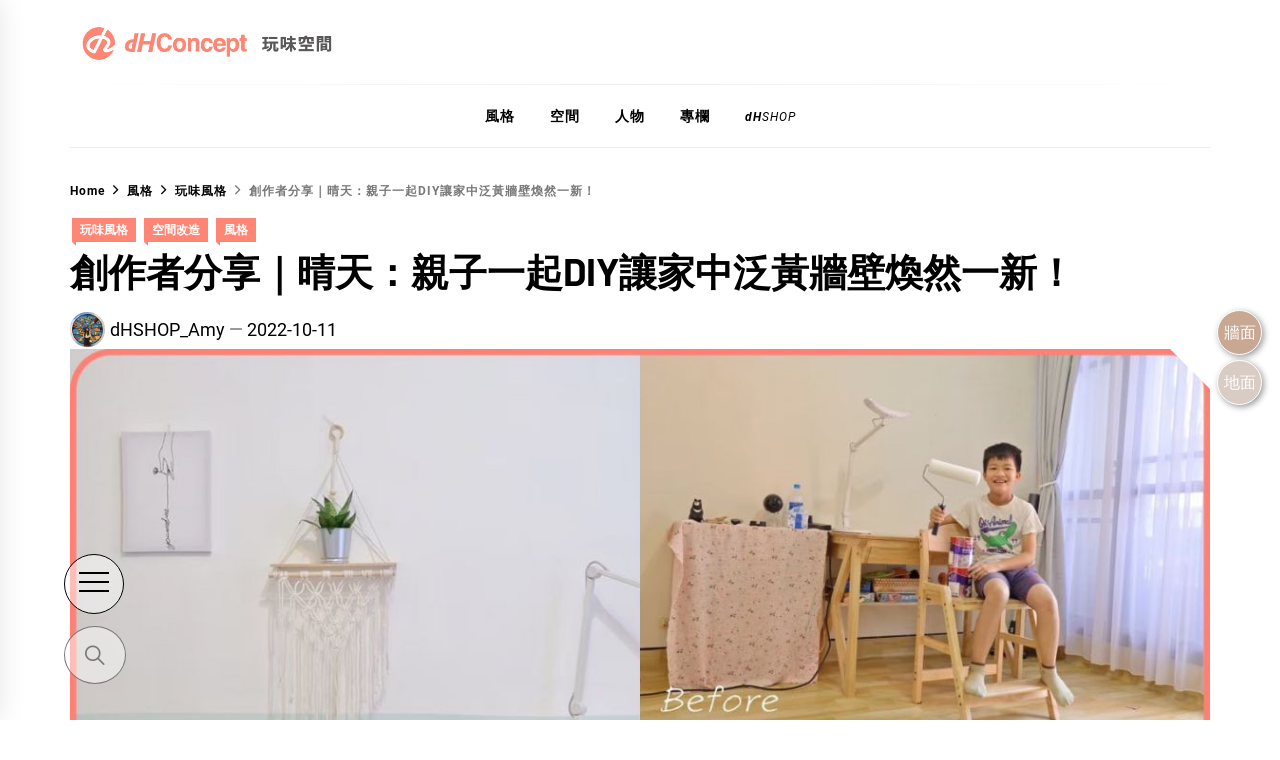

--- FILE ---
content_type: text/html; charset=UTF-8
request_url: https://blog.dhconcept.com/style/shuching73/
body_size: 109912
content:
<!DOCTYPE html><html lang="zh-TW"><head><meta charset="UTF-8"><meta name="viewport" content="width=device-width, initial-scale=1.0, maximum-scale=1.0, user-scalable=no" /><link rel="profile" href="https://gmpg.org/xfn/11">  <!-- Optimized with WP Meteor v3.1.2 - https://wordpress.org/plugins/wp-meteor/ --><script data-wpmeteor-nooptimize="true" >var _wpmeteor={"rdelay":0,"preload":true,"elementor-animations":true,"elementor-pp":true,"v":"3.1.2","rest_url":"https:\/\/blog.dhconcept.com\/wp-json\/"};!function(e){var t={};function n(r){if(t[r])return t[r].exports;var o=t[r]={i:r,l:!1,exports:{}};return e[r].call(o.exports,o,o.exports,n),o.l=!0,o.exports}n.m=e,n.c=t,n.d=function(e,t,r){n.o(e,t)||Object.defineProperty(e,t,{enumerable:!0,get:r})},n.r=function(e){"undefined"!=typeof Symbol&&Symbol.toStringTag&&Object.defineProperty(e,Symbol.toStringTag,{value:"Module"}),Object.defineProperty(e,"__esModule",{value:!0})},n.t=function(e,t){if(1&t&&(e=n(e)),8&t)return e;if(4&t&&"object"==typeof e&&e&&e.__esModule)return e;var r=Object.create(null);if(n.r(r),Object.defineProperty(r,"default",{enumerable:!0,value:e}),2&t&&"string"!=typeof e)for(var o in e)n.d(r,o,function(t){return e[t]}.bind(null,o));return r},n.n=function(e){var t=e&&e.__esModule?function(){return e.default}:function(){return e};return n.d(t,"a",t),t},n.o=function(e,t){return Object.prototype.hasOwnProperty.call(e,t)},n.p="/",n(n.s=1)}([,function(e,t,n){e.exports=n(2)},function(e,t){try{new MutationObserver((function(){})),new PerformanceObserver((function(){})),Object.assign({},{}),document.fonts.ready.then((function(){}))}catch(e){var n=document.location.href;if(!n.match(/[?&]wpmeteordisable/)){var r="";r=-1==n.indexOf("?")?-1==n.indexOf("#")?n+"?wpmeteordisable=1":n.replace("#","?wpmeteordisable=1#"):-1==n.indexOf("#")?n+"&wpmeteordisable=1":n.replace("#","&wpmeteordisable=1#"),document.location.href=r}}}]);
</script><script data-wpmeteor-nooptimize="true" >!function(e){var t={};function r(n){if(t[n])return t[n].exports;var a=t[n]={i:n,l:!1,exports:{}};return e[n].call(a.exports,a,a.exports,r),a.l=!0,a.exports}r.m=e,r.c=t,r.d=function(e,t,n){r.o(e,t)||Object.defineProperty(e,t,{enumerable:!0,get:n})},r.r=function(e){"undefined"!=typeof Symbol&&Symbol.toStringTag&&Object.defineProperty(e,Symbol.toStringTag,{value:"Module"}),Object.defineProperty(e,"__esModule",{value:!0})},r.t=function(e,t){if(1&t&&(e=r(e)),8&t)return e;if(4&t&&"object"==typeof e&&e&&e.__esModule)return e;var n=Object.create(null);if(r.r(n),Object.defineProperty(n,"default",{enumerable:!0,value:e}),2&t&&"string"!=typeof e)for(var a in e)r.d(n,a,function(t){return e[t]}.bind(null,a));return n},r.n=function(e){var t=e&&e.__esModule?function(){return e.default}:function(){return e};return r.d(t,"a",t),t},r.o=function(e,t){return Object.prototype.hasOwnProperty.call(e,t)},r.p="/",r(r.s=0)}([function(e,t,r){e.exports=r(3)},,,function(e,t,r){"use strict";r.r(t);var n=new class{constructor(){this.l=[]}emit(e,t){void 0===t&&(t=null),this.l[e]&&this.l[e].forEach(e=>e(t))}on(e,t){var r;(r=this.l)[e]||(r[e]=[]),this.l[e].push(t)}off(e,t){this.l[e]=(this.l[e]||[]).filter(e=>e!==t)}},a=new Date,o=document;class i{constructor(){this.known=[]}init(){var e,t=!1,r=e=>{if(!t&&e&&e.fn&&!e.__wpmeteor){var r=function(t){return o.addEventListener("DOMContentLoaded",r=>{t.bind(o)(e,r,"jQueryMock")}),this};this.known.push([e,e.fn.ready,e.fn.init.prototype.ready]),e.fn.ready=r,e.fn.init.prototype.ready=r,e.__wpmeteor=!0}return e};window.jQuery&&(e=r(window.jQuery)),Object.defineProperty(window,"jQuery",{get:()=>e,set:t=>e=r(t)}),n.on("l",()=>t=!0)}unmock(){this.known.forEach(e=>{var[t,r,n]=e;t.fn.ready=r,t.fn.init.prototype.ready=n})}}var s={};((e,t)=>{try{var r=Object.defineProperty({},t,{get:function(){s[t]=!0}});e.addEventListener(t,null,r),e.removeEventListener(t,null,r)}catch(e){}})(window,"passive");var c=s,d=window,l=document,u=["mouseover","keydown","touchmove","touchend","wheel"],p=["mouseover","mouseout","touchstart","touchmove","touchend","click"],f="data-wpmeteor-";class v{init(e){var t=!1,r=e=>{t||(t=!0,u.forEach(e=>l.body.removeEventListener(e,r,c)),clearTimeout(!1),n.emit("fi"))},a=e=>{var t=new MouseEvent("click",{view:e.view,bubbles:!0,cancelable:!0});return Object.defineProperty(t,"target",{writable:!1,value:e.target}),t};n.on("i",()=>{t||r()});var o=[],i=e=>{e.target&&"dispatchEvent"in e.target&&("click"===e.type?(e.preventDefault(),e.stopPropagation(),o.push(a(e))):"touchmove"!==e.type&&o.push(e),e.target.setAttribute(f+e.type,!0))};n.on("l",()=>{var e;for(p.forEach(e=>d.removeEventListener(e,i));e=o.shift();){var t=e.target;t.getAttribute(f+"touchstart")&&t.getAttribute(f+"touchend")&&!t.getAttribute(f+"click")?(t.getAttribute(f+"touchmove")||(t.removeAttribute(f+"touchmove"),o.push(a(e))),t.removeAttribute(f+"touchstart"),t.removeAttribute(f+"touchend")):t.removeAttribute(f+e.type),t.dispatchEvent(e)}});var s=()=>{u.forEach(e=>l.body.addEventListener(e,r,c)),p.forEach(e=>d.addEventListener(e,i)),l.removeEventListener("DOMContentLoaded",s)};l.addEventListener("DOMContentLoaded",s)}}var h=document,m=h.createElement("span");m.setAttribute("id","elementor-device-mode"),m.setAttribute("class","elementor-screen-only");var y=window,g=document,b=g.documentElement,E=e=>e.getAttribute("class")||"",w=(e,t)=>e.setAttribute("class",t),L=()=>{window.addEventListener("load",(function(){var e=(h.body.appendChild(m),getComputedStyle(m,":after").content.replace(/"/g,"")),t=Math.max(b.clientWidth||0,y.innerWidth||0),r=Math.max(b.clientHeight||0,y.innerHeight||0),a=["_animation_"+e,"animation_"+e,"_animation","_animation","animation"];Array.from(g.querySelectorAll(".elementor-invisible")).forEach(e=>{var o=e.getBoundingClientRect();if(o.top+y.scrollY<=r&&o.left+y.scrollX<t)try{var i=JSON.parse(e.getAttribute("data-settings"));if(i.trigger_source)return;for(var s,c=i._animation_delay||i.animation_delay||0,d=0;d<a.length;d++)if(i[a[d]]){a[d],s=i[a[d]];break}if(s){var l=E(e),u="none"===s?l:l+" animated "+s,p=setTimeout(()=>{w(e,u.replace(/\belementor\-invisible\b/,"")),a.forEach(e=>delete i[e]),e.setAttribute("data-settings",JSON.stringify(i))},c);n.on("fi",()=>{clearTimeout(p),w(e,E(e).replace(new RegExp("\b"+s+"\b"),""))})}}catch(e){console.error(e)}})}))},_=document,S="querySelectorAll",O="data-in-mega_smartmenus";class A{constructor(e){this.rest_url=e}init(){var e=[];n.on("s",t=>{t&&(t.match(/js\/forms2\/js\/forms2.min.js/)?e.push("marketo"):t.match(/js\.hsforms\.net\/forms\//)&&e.push("hubspot"))}),n.on("l",()=>{e.length&&setTimeout(()=>{var t=new XMLHttpRequest;t.open("POST",this.rest_url+"wpmeteor/v1/detect/",!0),t.setRequestHeader("Content-Type","application/json"),t.setRequestHeader("X-Requested-With","XMLHttpRequest"),t.send(JSON.stringify({data:e}))},2e4)})}}var C="DOMContentLoaded",j="readystatechange",k="message",N="SCRIPT",x=()=>{},M=console.error,T="data-wpmeteor-",R=Object.defineProperty,P=Object.defineProperties,H=/^(text\/javascript|module)$/i;!function(e,t,r,o,s,c,d,l,u,p){var f=e.constructor.name+"::",h=t.constructor.name+"::",m=function(t,r){r=r||e;for(var n=0;n<this.length;n++)t.call(r,this[n],n,this)};"NodeList"in e&&!NodeList.prototype.forEach&&(NodeList.prototype.forEach=m),"HTMLCollection"in e&&!HTMLCollection.prototype.forEach&&(HTMLCollection.prototype.forEach=m),_wpmeteor["elementor-animations"]&&L(),_wpmeteor["elementor-pp"]&&(()=>{var e=_.createElement("div");e.innerHTML='<span class="sub-arrow --wp-meteor"><i class="fa" aria-hidden="true"></i></span>';var t=e.firstChild;_.addEventListener("DOMContentLoaded",(function(){Array.from(_[S](".pp-advanced-menu ul")).forEach(e=>{if(!e.getAttribute(O)){(e.getAttribute("class")||"").match(/\bmega\-menu\b/)&&e[S]("ul").forEach(e=>{e.setAttribute(O,!0)});var r=(e=>{for(var t=[];e=e.previousElementSibling;)t.push(e);return t})(e),n=r.filter(e=>e).filter(e=>"A"===e.tagName).pop();if(n||(n=r.map(e=>Array.from(e[S]("a"))).filter(e=>e).flat().pop()),n){var a=t.cloneNode(!0);n.appendChild(a),new MutationObserver(e=>{e.forEach(e=>{var{addedNodes:t}=e;t.forEach(e=>{if(1===e.nodeType&&"SPAN"===e.tagName)try{n.removeChild(a)}catch(e){}})})}).observe(n,{childList:!0})}}})}))})();var y,g,b,E=[],w=[],D=window.innerHeight||document.documentElement.clientHeight,q=window.innerWidth||document.documentElement.clientWidth,G=!1,I=[],z={},Q=!1,W=!1,B=e.requestIdleCallback||setTimeout,X=setTimeout,J=["src","async","defer","type","integrity"],K=Object;K.defineProperty=(r,n,a)=>r===e&&["jQuery","onload"].indexOf(n)>=0||(r===t||r===t.body)&&["readyState","write","writeln","on"+j].indexOf(n)>=0?(["on"+j,"on"+u].indexOf(n)&&a.set&&(z["on"+j]=z["on"+j]||[],z["on"+j].push(a.set)),r):r instanceof HTMLScriptElement&&J.indexOf(n)>=0?(r[n+"Getters"]||(r[n+"Getters"]=[],r[n+"Setters"]=[],R(r,n,{set(e){r[n+"Setters"].forEach(t=>t.call(r,e))},get:()=>r[n+"Getters"].slice(-1)[0]()})),a.get&&r[n+"Getters"].push(a.get),a.set&&r[n+"Setters"].push(a.set),r):R(r,n,a),K.defineProperties=(e,t)=>{for(var r in t)K.defineProperty(e,r,t[r]);return e},new A(_wpmeteor.rest_url).init();var U=t[r].bind(t),F=t[o].bind(t),V=e[r].bind(e),Y=e[o].bind(e);"undefined"!=typeof EventTarget&&(g=EventTarget.prototype.addEventListener,b=EventTarget.prototype.removeEventListener,U=g.bind(t),F=b.bind(t),V=g.bind(e),Y=b.bind(e));var $,Z=t.createElement.bind(t),ee=t.__proto__.__lookupGetter__("readyState").bind(t);R(t,"readyState",{get:()=>$||ee(),set:e=>$=e});var te,re=e=>I.filter((t,r)=>{var[n,a,o]=t;if(!(e.indexOf(n.type)<0)){o||(o=n.target);try{for(var i=o.constructor.name+"::"+n.type,s=0;s<z[i].length;s++){if(z[i][s])if(!ne[i+"::"+r+"::"+s])return!0}}catch(e){}}}).length,ne={},ae=e=>{I.forEach((r,n)=>{var[a,o,i]=r;if(!(e.indexOf(a.type)<0)){i||(i=a.target);try{var s=i.constructor.name+"::"+a.type;if((z[s]||[]).length)for(var c=0;c<z[s].length;c++){var d=z[s][c];if(d){var l=s+"::"+n+"::"+c;if(!ne[l]){ne[l]=!0,t.readyState=o,te=s;try{d.hasOwnProperty("prototype")&&d.prototype.constructor!==d?d(a):d.bind(i)(a)}catch(e){M(e,d)}te=null}}}}catch(e){M(e)}}})};U(C,e=>{I.push([e,t.readyState,t])}),U(j,e=>{I.push([e,t.readyState,t])}),V(C,r=>{I.push([r,t.readyState,e])}),V(u,r=>{I.push([r,t.readyState,e]),le||ae([C,j,k,u])});var oe=r=>{I.push([r,t.readyState,e])};V(k,oe),n.on("fi",()=>{W=!0,le=!0,Le(),t.readyState="loading",X(ue)});var ie=()=>{Q=!0,W&&!le&&(t.readyState="loading",X(ue)),Y(u,ie)};V(u,ie),(new v).init(_wpmeteor.rdelay);var se=new i;se.init();var ce=1,de=()=>{--ce||X(n.emit.bind(n,"l"))},le=!1,ue=()=>{var r=E.shift();if(r)r[s](T+"src")?r[l](T+"async")?(ce++,ve(r,de),X(ue)):ve(r,X.bind(null,ue)):"javascript/blocked"==r.origtype?(ve(r),X(ue)):X(ue);else if(re([C,j,k]))ae([C,j,k]),X(ue);else if(W&&Q)if(re([u,k]))ae([u,k]),X(ue);else if(ce>1)B(ue);else if(w.length){for(;w.length;)E.push(w.shift());Le(),X(ue)}else{if(e.RocketLazyLoadScripts)try{RocketLazyLoadScripts.run()}catch(e){M(e)}t.readyState="complete",Y(k,oe),(z[f+"message"]||[]).forEach(e=>{V(k,e)}),se.unmock(),le=!1,G=!0,setTimeout(de)}else le=!1},pe=e=>{for(var t=Z(N),r=e.attributes,n=r.length-1;n>=0;n--)t[c](r[n].name,r[n].value);var a=e[s](T+"type");return t.type=a||"text/javascript",(e.textContent||"").match(/^\s*class RocketLazyLoadScripts/)?t.textContent=e.textContent.replace(/^\s*class\s*RocketLazyLoadScripts/,"window.RocketLazyLoadScripts=class").replace("RocketLazyLoadScripts.run();",""):t.textContent=e.textContent,["after","type","src","async","defer"].forEach(e=>t[d](T+e)),t},fe=(e,t)=>{var r=e.parentNode;if(r)return document.createElement(r.tagName).appendChild(r.replaceChild(t,e));M("No parent for",e)},ve=(e,t)=>{var n=e[s](T+"src");if(n){var a=pe(e),o=g?g.bind(a):a[r].bind(a);e.getEventListeners&&e.getEventListeners().forEach(e=>{var[t,r]=e;o(t,r)}),t&&(o(u,t),o(p,t)),a.src=n;var i=fe(e,a),c=a[s]("type");(!i||e[l]("nomodule")||c&&!H.test(c))&&t&&t()}else"javascript/blocked"===e.origtype?fe(e,pe(e)):t&&t()},he=(e,t)=>{var r=(z[e]||[]).indexOf(t);if(r>=0)return z[e][r]=void 0,!0},me=function(e,r){for(var a=arguments.length,o=new Array(a>2?a-2:0),i=2;i<a;i++)o[i-2]=arguments[i];if("HTMLDocument::"+C!=te||e!==C||r.toString().match(/jQueryMock/)){if(r&&(e===C||e===j)){var s=h+e;return z[s]=z[s]||[],z[s].push(r),void(G&&ae([e]))}return U(e,r,...o)}n.on("l",t.addEventListener.bind(t,e,r,...o))},ye=(e,t)=>{e===C&&he(h+e,t);return F(e,t)};P(t,{[r]:{get:()=>me,set:()=>me},[o]:{get:()=>ye,set:()=>ye}});var ge={},be=e=>{if(e)try{e.match(/^\/\/\w+/)&&(e=t.location.protocol+e);var r=new URL(e),n=r.origin;if(n&&!ge[n]&&t.location.host!==r.host){var a=Z("link");a.rel="preconnect",a.href=n,t.head.appendChild(a),ge[n]=!0}}catch(e){}},Ee={},we=(e,r,n)=>{var a=Z("link");a.rel=r?"modulepre"+u:"pre"+u,a.as="script",n&&a[c]("crossorigin",n),a.href=e,t.head.appendChild(a),Ee[e]=!0},Le=()=>{_wpmeteor.preload&&E.forEach(e=>{var t=e[s](T+"src");!t||e[s](T+"integrity")||e[l]("nomodule")||Ee[t]||we(t,"module"==e[s](T+"type"),e[l]("crossorigin")&&e[s]("crossorigin"))})};U(C,()=>{t.querySelectorAll("script["+T+"after]").forEach(e=>{var t=e.__lookupGetter__("type").bind(e);R(e,"origtype",{get:()=>t()}),(e[s](T+"src")||"").match(/\/gtm.js\?/)?w.push(e):e[l](T+"async")?w.unshift(e):E.push(e)})});var _e=function(){for(var e=arguments.length,t=new Array(e),n=0;n<e;n++)t[n]=arguments[n];var a=Z(...t);if(t[0].toUpperCase()!==N||!le)return a;var o=a[c].bind(a),i=a[s].bind(a),f=a[l].bind(a);o(T+"after","REORDER"),o(T+"type","text/javascript"),a.type="javascript/blocked";var v=[];a.getEventListeners=()=>v,K.defineProperties(a,{onload:{set(e){v.push([u,e])}},onerror:{set(e){v.push([p,e])}}}),J.forEach(e=>{var t=a.__lookupGetter__(e).bind(a);K.defineProperty(a,e,{set:t=>t?a[c](T+e,t):a[d](T+e),get:()=>a[s](T+e)}),R(a,"orig"+e,{get:()=>t()})}),a[r]=function(e,t){v.push([e,t])},a[c]=function(e,t){if(J.indexOf(e)>=0)return t?o(T+e,t):a[d](T+e);o(e,t)},a[s]=function(e){return J.indexOf(e)>=0?i(T+e):i(e)},a[l]=function(e){return J.indexOf(e)>=0?f(T+e):f(e)};var h=a.attributes;return R(a,"attributes",{get:()=>[...h].filter(e=>"type"!==e.name&&e.name!==T+"after").map(e=>({name:e.name.match(new RegExp(T))?e.name.replace(T,""):e.name,value:e.value}))}),a};Object.defineProperty(t,"createElement",{set(e){e!==_e&&(y=e)},get:()=>y||_e});var Se=[],Oe=new MutationObserver(e=>{le&&e.forEach(e=>{var{addedNodes:t,target:r}=e;t.forEach(e=>{if(1===e.nodeType)if(N===e.tagName)if("REORDER"!==e[s](T+"after")||e[s](T+"type")&&!H.test(e[s](T+"type")))n.emit("s",e.src);else{var t=e[s](T+"src");Se.filter(t=>t===e).length&&M("Inserted twice",e),e.parentNode?(Se.push(e),(t||"").match(/\/gtm.js\?/)?(w.push(e),be(t)):e[l](T+"async")?(w.unshift(e),be(t)):(!t||!E.length||e[s](T+"integrity")||e[l]("nomodule")||Ee[t]||E.length&&(x((new Date-a)/1e3,"pre preload",E.length),we(t,"module"==e[s](T+"type"),e[l]("crossorigin")&&e[s]("crossorigin"))),E.push(e))):(e.addEventListener(u,e=>e.target.parentNode.removeChild(e.target)),e.addEventListener(p,e=>e.target.parentNode.removeChild(e.target)),r.appendChild(e))}else"LINK"===e.tagName&&"script"===e[s]("as")&&(Ee[e[s]("href")]=!0)})})});Oe.observe(t.documentElement,{childList:!0,subtree:!0,attributes:!0,attributeOldValue:!0}),n.on("l",()=>{y&&y!==_e||(t.createElement=Z,Oe.disconnect())});var Ae=e=>{var r,n;t.currentScript&&t.currentScript.parentNode?(n=t.currentScript,r=n.parentNode):(r=t.body,n=r.lastChild);try{var a=Z("div");a.innerHTML=e,Array.from(a.childNodes).forEach(e=>{e.nodeName===N?r.insertBefore(pe(e),n):r.insertBefore(e,n)})}catch(e){M(e)}},Ce=e=>Ae(e+"\n");P(t,{write:{get:()=>Ae,set:e=>Ae=e},writeln:{get:()=>Ce,set:e=>Ce=e}});var je=function(t,r){for(var a=arguments.length,o=new Array(a>2?a-2:0),i=2;i<a;i++)o[i-2]=arguments[i];if("Window::"+C!=te||t!==C||r.toString().match(/jQueryMock/)){if("Window::"+u!=te||t!==u){if(r&&(t===u||t===C||t===k&&!G)){var s=t===C?h+t:f+t;return z[s]=z[s]||[],z[s].push(r),void(G&&ae([t]))}return V(t,r,...o)}n.on("l",e.addEventListener.bind(e,t,r,...o))}else n.on("l",e.addEventListener.bind(e,t,r,...o))},ke=(e,t)=>{e===u&&he(e===C?h+e:f+e,t);return Y(e,t)};P(e,{[r]:{get:()=>je,set:()=>je},[o]:{get:()=>ke,set:()=>ke}});var Ne=e=>{var t;return{get:()=>t,set:r=>(t&&he(e,r),z[e]=z[e]||[],z[e].push(r),t=r)}};U("wpl",n=>{var{target:a,event:o}=n.detail,i=a==e?t.body:a,c=i[s](T+"on"+o.type);i[d](T+"on"+o.type),R(o,"target",{value:a}),R(o,"currentTarget",{value:a});var l=new Function(c).bind(a);a.event=o,e[r](u,e[r].bind(e,u,l))});var xe=Ne(f+u);R(e,"onload",xe),U(C,()=>{R(t.body,"onload",xe)}),R(t,"onreadystatechange",Ne(h+j)),R(e,"onmessage",Ne(f+k));var Me=function(a){void 0===a&&(a=!0);var o=1,i={},c=e=>{--o||X(n.emit.bind(n,"i"),_wpmeteor.rdelay)};Array.from(t.getElementsByTagName("*")).forEach(t=>{var n,d,l,f,v,h,m,y,g,b;if("IMG"===t.tagName){var E=t.currentSrc||t.src;!E||i[E]||E.match(/^data:/i)||("lazy"!==(t.loading||"").toLowerCase()?n=E:(f=t,v={"4g":1250,"3g":2500,"2g":2500}[(navigator.connection||{}).effectiveType]||0,h=f.getBoundingClientRect(),m=-1*D-v,y=-1*q-v,g=D+v,b=q+v,h.left>=b||h.right<=y||h.top>=g||h.bottom<=m||(n=E)))}else if(t.tagName===N)be(t[s](T+"src"));else if("LINK"===t.tagName&&"script"===t[s]("as")&&["pre"+u,"modulepre"+u].indexOf(t[s]("rel"))>=0)Ee[t[s]("href")]=!0;else if((d=e.getComputedStyle(t))&&(l=(d.backgroundImage||"").match(/^url\s*\((.*?)\)/i))&&(l||[]).length){var w=l[0].slice(4,-1).replace(/"/g,"");i[w]||w.match(/^data:/i)||(n=w)}if(n){i[n]=!0;var L=new Image;a&&(o++,L[r](u,c),L[r](p,c)),L.src=n}}),t.fonts.ready.then(()=>{c()})};_wpmeteor.rdelay<0?(U(C,t.dispatchEvent.bind(t,new CustomEvent("i"))),U(C,n.emit.bind(n,"i"))):0===_wpmeteor.rdelay?U(C,()=>X(Me.bind(null,!1))):V(u,Me)}(window,document,"addEventListener","removeEventListener","getAttribute","setAttribute","removeAttribute","hasAttribute","load","error")}]);
</script><script  data-wpmeteor-after="REORDER" type="javascript/blocked" data-wpmeteor-type="text/javascript" >(function(w,d,s,l,i){w[l]=w[l]||[];w[l].push({'gtm.start':
new Date().getTime(),event:'gtm.js'});var f=d.getElementsByTagName(s)[0],
j=d.createElement(s),dl=l!='dataLayer'?'&l='+l:'';j.async=true;j.src=
'https://www.googletagmanager.com/gtm.js?id='+i+dl;f.parentNode.insertBefore(j,f);
})(window,document,'script','dataLayer','GTM-T93T5MS');</script> <link media="all" href="https://blog.dhconcept.com/wp-content/cache/autoptimize/css/autoptimize_af122f149388b517cbf21bfcb60646c8.css" rel="stylesheet" /><link media="screen" href="https://blog.dhconcept.com/wp-content/cache/autoptimize/css/autoptimize_4773cc3f2db0f7eeb0d9cf763ae5f363.css" rel="stylesheet" /><title>創作者分享｜晴天：親子一起DIY讓家中泛黃牆壁煥然一新！ - dHConcept</title><meta name="description" content="家中也有泛黃的牆壁總是看不順眼？那就自己來DIY改造吧！簡單又省錢的小撇步！今天就來看看創作者晴天跟兒子的美美改造！Q: 在與我們合作之前有想過要做空間的改造嗎？有。一直都很想要換掉家裡的牆壁。Q: 您這次體驗選擇的商品是什麼呢？？這次體驗的是dH乳膠漆，挑選顏色時是希望空間能明" /><meta name="robots" content="index, follow, max-snippet:-1, max-image-preview:large, max-video-preview:-1" /><link rel="canonical" href="https://blog.dhconcept.com/style/shuching73/" /><meta property="og:locale" content="zh_TW" /><meta property="og:type" content="article" /><meta property="og:title" content="創作者分享｜晴天：親子一起DIY讓家中泛黃牆壁煥然一新！ - dHConcept" /><meta property="og:description" content="家中也有泛黃的牆壁總是看不順眼？那就自己來DIY改造吧！簡單又省錢的小撇步！今天就來看看創作者晴天跟兒子的美美改造！Q: 在與我們合作之前有想過要做空間的改造嗎？有。一直都很想要換掉家裡的牆壁。Q: 您這次體驗選擇的商品是什麼呢？？這次體驗的是dH乳膠漆，挑選顏色時是希望空間能明" /><meta property="og:url" content="https://blog.dhconcept.com/style/shuching73/" /><meta property="og:site_name" content="dHConcept" /><meta property="article:published_time" content="2022-10-11T04:17:22+00:00" /><meta property="article:modified_time" content="2024-02-17T03:51:43+00:00" /><meta property="og:image" content="https://blog.dhconcept.com/wp-content/uploads/2022/10/晴天.jpg" /><meta property="og:image:width" content="1200" /><meta property="og:image:height" content="800" /><meta property="og:image:type" content="image/jpeg" /><meta name="twitter:card" content="summary_large_image" /> <script type="application/ld+json" class="yoast-schema-graph">{"@context":"https://schema.org","@graph":[{"@type":"WebSite","@id":"https://blog.dhconcept.com/#website","url":"https://blog.dhconcept.com/","name":"dHConcept","description":"玩味空間","potentialAction":[{"@type":"SearchAction","target":{"@type":"EntryPoint","urlTemplate":"https://blog.dhconcept.com/?s={search_term_string}"},"query-input":"required name=search_term_string"}],"inLanguage":"zh-TW"},{"@type":"ImageObject","@id":"https://blog.dhconcept.com/style/shuching73/#primaryimage","inLanguage":"zh-TW","url":"https://blog.dhconcept.com/wp-content/uploads/2022/10/晴天.jpg","contentUrl":"https://blog.dhconcept.com/wp-content/uploads/2022/10/晴天.jpg","width":1200,"height":800},{"@type":"WebPage","@id":"https://blog.dhconcept.com/style/shuching73/#webpage","url":"https://blog.dhconcept.com/style/shuching73/","name":"創作者分享｜晴天：親子一起DIY讓家中泛黃牆壁煥然一新！ - dHConcept","isPartOf":{"@id":"https://blog.dhconcept.com/#website"},"primaryImageOfPage":{"@id":"https://blog.dhconcept.com/style/shuching73/#primaryimage"},"datePublished":"2022-10-11T04:17:22+00:00","dateModified":"2024-02-17T03:51:43+00:00","author":{"@id":"https://blog.dhconcept.com/#/schema/person/9b629b099621c590aafa14693596b594"},"description":"家中也有泛黃的牆壁總是看不順眼？那就自己來DIY改造吧！簡單又省錢的小撇步！今天就來看看創作者晴天跟兒子的美美改造！Q: 在與我們合作之前有想過要做空間的改造嗎？有。一直都很想要換掉家裡的牆壁。Q: 您這次體驗選擇的商品是什麼呢？？這次體驗的是dH乳膠漆，挑選顏色時是希望空間能明","breadcrumb":{"@id":"https://blog.dhconcept.com/style/shuching73/#breadcrumb"},"inLanguage":"zh-TW","potentialAction":[{"@type":"ReadAction","target":["https://blog.dhconcept.com/style/shuching73/"]}]},{"@type":"BreadcrumbList","@id":"https://blog.dhconcept.com/style/shuching73/#breadcrumb","itemListElement":[{"@type":"ListItem","position":1,"name":"首頁","item":"https://blog.dhconcept.com/"},{"@type":"ListItem","position":2,"name":"創作者分享｜晴天：親子一起DIY讓家中泛黃牆壁煥然一新！"}]},{"@type":"Person","@id":"https://blog.dhconcept.com/#/schema/person/9b629b099621c590aafa14693596b594","name":"dHSHOP_Amy","image":{"@type":"ImageObject","@id":"https://blog.dhconcept.com/#personlogo","inLanguage":"zh-TW","url":"https://blog.dhconcept.com/wp-content/uploads/2023/04/avatar_user_33_1681354518-96x96.jpg","contentUrl":"https://blog.dhconcept.com/wp-content/uploads/2023/04/avatar_user_33_1681354518-96x96.jpg","caption":"dHSHOP_Amy"},"description":"喜歡可愛的小東西、七彩繽紛顏色的 #amy編編","url":"https://blog.dhconcept.com/author/dhshop_amy/"}]}</script> <link rel='dns-prefetch' href='//www.googletagmanager.com' /><link rel='dns-prefetch' href='//s.w.org' /><link rel="alternate" type="application/rss+xml" title="訂閱《dHConcept》&raquo; 資訊提供" href="https://blog.dhconcept.com/feed/" /><link rel="alternate" type="application/rss+xml" title="訂閱《dHConcept》&raquo; 留言的資訊提供" href="https://blog.dhconcept.com/comments/feed/" /><link rel="alternate" type="application/rss+xml" title="訂閱《dHConcept 》&raquo;〈創作者分享｜晴天：親子一起DIY讓家中泛黃牆壁煥然一新！〉留言的資訊提供" href="https://blog.dhconcept.com/style/shuching73/feed/" /> <script  data-wpmeteor-after="REORDER" type="javascript/blocked" data-wpmeteor-type="text/javascript" >window._wpemojiSettings = {"baseUrl":"https:\/\/s.w.org\/images\/core\/emoji\/13.0.1\/72x72\/","ext":".png","svgUrl":"https:\/\/s.w.org\/images\/core\/emoji\/13.0.1\/svg\/","svgExt":".svg","source":{"concatemoji":"https:\/\/blog.dhconcept.com\/wp-includes\/js\/wp-emoji-release.min.js?ver=5.6.2"}};
			!function(e,a,t){var n,r,o,i=a.createElement("canvas"),p=i.getContext&&i.getContext("2d");function s(e,t){var a=String.fromCharCode;p.clearRect(0,0,i.width,i.height),p.fillText(a.apply(this,e),0,0);e=i.toDataURL();return p.clearRect(0,0,i.width,i.height),p.fillText(a.apply(this,t),0,0),e===i.toDataURL()}function c(e){var t=a.createElement("script");t.src=e,t.defer=t.type="text/javascript",a.getElementsByTagName("head")[0].appendChild(t)}for(o=Array("flag","emoji"),t.supports={everything:!0,everythingExceptFlag:!0},r=0;r<o.length;r++)t.supports[o[r]]=function(e){if(!p||!p.fillText)return!1;switch(p.textBaseline="top",p.font="600 32px Arial",e){case"flag":return s([127987,65039,8205,9895,65039],[127987,65039,8203,9895,65039])?!1:!s([55356,56826,55356,56819],[55356,56826,8203,55356,56819])&&!s([55356,57332,56128,56423,56128,56418,56128,56421,56128,56430,56128,56423,56128,56447],[55356,57332,8203,56128,56423,8203,56128,56418,8203,56128,56421,8203,56128,56430,8203,56128,56423,8203,56128,56447]);case"emoji":return!s([55357,56424,8205,55356,57212],[55357,56424,8203,55356,57212])}return!1}(o[r]),t.supports.everything=t.supports.everything&&t.supports[o[r]],"flag"!==o[r]&&(t.supports.everythingExceptFlag=t.supports.everythingExceptFlag&&t.supports[o[r]]);t.supports.everythingExceptFlag=t.supports.everythingExceptFlag&&!t.supports.flag,t.DOMReady=!1,t.readyCallback=function(){t.DOMReady=!0},t.supports.everything||(n=function(){t.readyCallback()},a.addEventListener?(a.addEventListener("DOMContentLoaded",n,!1),e.addEventListener("load",n,!1)):(e.attachEvent("onload",n),a.attachEvent("onreadystatechange",function(){"complete"===a.readyState&&t.readyCallback()})),(n=t.source||{}).concatemoji?c(n.concatemoji):n.wpemoji&&n.twemoji&&(c(n.twemoji),c(n.wpemoji)))}(window,document,window._wpemojiSettings);</script> <link rel='alternate stylesheet' id='powerkit-icons-css'  href='https://blog.dhconcept.com/wp-content/plugins/powerkit/assets/fonts/powerkit-icons.woff?ver=2.8.0' type='text/css' as='font' type='font/wof' crossorigin /><link rel='stylesheet' id='bwg_googlefonts-css'  href='https://fonts.googleapis.com/css?family=Ubuntu&#038;subset=greek,latin,greek-ext,vietnamese,cyrillic-ext,latin-ext,cyrillic' type='text/css' media='all' /> <script  data-wpmeteor-after="REORDER" type="javascript/blocked" data-wpmeteor-type="text/javascript"  data-wpmeteor-src='https://blog.dhconcept.com/wp-includes/js/jquery/jquery.min.js?ver=3.5.1' id='jquery-core-js'></script> <script  data-wpmeteor-after="REORDER" type="javascript/blocked" data-wpmeteor-type="text/javascript"  data-wpmeteor-src='https://blog.dhconcept.com/wp-includes/js/jquery/jquery-migrate.min.js?ver=3.3.2' id='jquery-migrate-js'></script> <script  data-wpmeteor-after="REORDER" type="javascript/blocked" data-wpmeteor-type="text/javascript"  id='jquery-js-after'>jQuery(document).ready(function() {
	jQuery(".5bea36ce7ad6c5baa56d49d07eb5d1ef").click(function() {
		jQuery.post(
			"https://blog.dhconcept.com/wp-admin/admin-ajax.php", {
				"action": "quick_adsense_onpost_ad_click",
				"quick_adsense_onpost_ad_index": jQuery(this).attr("data-index"),
				"quick_adsense_nonce": "83ed59bb47",
			}, function(response) { }
		);
	});
});</script> <script  data-wpmeteor-after="REORDER" type="javascript/blocked" data-wpmeteor-type="text/javascript"  data-wpmeteor-src='https://blog.dhconcept.com/wp-content/plugins/photo-gallery/js/jquery.sumoselect.min.js?ver=3.4.6' id='sumoselect-js'></script> <script  data-wpmeteor-after="REORDER" type="javascript/blocked" data-wpmeteor-type="text/javascript"  data-wpmeteor-src='https://blog.dhconcept.com/wp-content/plugins/photo-gallery/js/jquery.mobile.min.js?ver=1.4.5' id='jquery-mobile-js'></script> <script  data-wpmeteor-after="REORDER" type="javascript/blocked" data-wpmeteor-type="text/javascript"  data-wpmeteor-src='https://blog.dhconcept.com/wp-content/plugins/photo-gallery/js/jquery.mCustomScrollbar.concat.min.js?ver=3.1.5' id='mCustomScrollbar-js'></script> <script  data-wpmeteor-after="REORDER" type="javascript/blocked" data-wpmeteor-type="text/javascript"  data-wpmeteor-src='https://blog.dhconcept.com/wp-content/plugins/photo-gallery/js/jquery.fullscreen.min.js?ver=0.6.0' id='jquery-fullscreen-js'></script> <script  data-wpmeteor-after="REORDER" type="javascript/blocked" data-wpmeteor-type="text/javascript"  id='bwg_frontend-js-extra'>var bwg_objectsL10n = {"bwg_field_required":"field is required.","bwg_mail_validation":"This is not a valid email address.","bwg_search_result":"There are no images matching your search.","bwg_select_tag":"Select Tag","bwg_order_by":"Order By","bwg_search":"Search","bwg_show_ecommerce":"Show Ecommerce","bwg_hide_ecommerce":"Hide Ecommerce","bwg_show_comments":"Show Comments","bwg_hide_comments":"Hide Comments","bwg_restore":"Restore","bwg_maximize":"Maximize","bwg_fullscreen":"Fullscreen","bwg_exit_fullscreen":"Exit Fullscreen","bwg_search_tag":"SEARCH...","bwg_tag_no_match":"No tags found","bwg_all_tags_selected":"All tags selected","bwg_tags_selected":"tags selected","play":"Play","pause":"Pause","is_pro":"","bwg_play":"Play","bwg_pause":"Pause","bwg_hide_info":"Hide info","bwg_show_info":"Show info","bwg_hide_rating":"Hide rating","bwg_show_rating":"Show rating","ok":"Ok","cancel":"Cancel","select_all":"Select all","lazy_load":"0","lazy_loader":"https:\/\/blog.dhconcept.com\/wp-content\/plugins\/photo-gallery\/images\/ajax_loader.png","front_ajax":"0","bwg_tag_see_all":"see all tags","bwg_tag_see_less":"see less tags","page_speed":""};</script> <script  data-wpmeteor-after="REORDER" type="javascript/blocked" data-wpmeteor-type="text/javascript"  data-wpmeteor-src='https://blog.dhconcept.com/wp-content/plugins/photo-gallery/js/scripts.min.js?ver=1.7.4' id='bwg_frontend-js'></script> <script  data-wpmeteor-after="REORDER" type="javascript/blocked" data-wpmeteor-type="text/javascript"  data-wpmeteor-src='https://blog.dhconcept.com/wp-content/plugins/photo-gallery/js/circle-progress.js?ver=1.7.4' id='bwg_speed_circle-js'></script> <script type='application/json' id='wpp-json'>{"sampling_active":0,"sampling_rate":100,"ajax_url":"https:\/\/blog.dhconcept.com\/wp-json\/wordpress-popular-posts\/v1\/popular-posts","api_url":"https:\/\/blog.dhconcept.com\/wp-json\/wordpress-popular-posts","ID":18045,"token":"43b03d1ee6","lang":0,"debug":0}</script> <script  data-wpmeteor-after="REORDER" type="javascript/blocked" data-wpmeteor-type="text/javascript"  data-wpmeteor-src='https://blog.dhconcept.com/wp-content/plugins/wordpress-popular-posts/assets/js/wpp.min.js?ver=5.5.1' id='wpp-js-js'></script>  <script  data-wpmeteor-after="REORDER" type="javascript/blocked" data-wpmeteor-type="text/javascript"  data-wpmeteor-src='https://www.googletagmanager.com/gtag/js?id=UA-85991239-7' id='google_gtagjs-js' data-wpmeteor-async></script> <script  data-wpmeteor-after="REORDER" type="javascript/blocked" data-wpmeteor-type="text/javascript"  id='google_gtagjs-js-after'>window.dataLayer = window.dataLayer || [];function gtag(){dataLayer.push(arguments);}
gtag('set', 'linker', {"domains":["blog.dhconcept.com"]} );
gtag("js", new Date());
gtag("set", "developer_id.dZTNiMT", true);
gtag("config", "UA-85991239-7", {"anonymize_ip":true});
gtag("config", "G-BFG2NFB4EP");</script> <link rel="https://api.w.org/" href="https://blog.dhconcept.com/wp-json/" /><link rel="alternate" type="application/json" href="https://blog.dhconcept.com/wp-json/wp/v2/posts/18045" /><link rel="EditURI" type="application/rsd+xml" title="RSD" href="https://blog.dhconcept.com/xmlrpc.php?rsd" /><link rel="wlwmanifest" type="application/wlwmanifest+xml" href="https://blog.dhconcept.com/wp-includes/wlwmanifest.xml" /><meta name="generator" content="WordPress 5.6.2" /><link rel='shortlink' href='https://blog.dhconcept.com/?p=18045' /><link rel="alternate" type="application/json+oembed" href="https://blog.dhconcept.com/wp-json/oembed/1.0/embed?url=https%3A%2F%2Fblog.dhconcept.com%2Fstyle%2Fshuching73%2F" /><link rel="alternate" type="text/xml+oembed" href="https://blog.dhconcept.com/wp-json/oembed/1.0/embed?url=https%3A%2F%2Fblog.dhconcept.com%2Fstyle%2Fshuching73%2F&#038;format=xml" /><meta name="generator" content="Site Kit by Google 1.89.0" /> <script  data-wpmeteor-after="REORDER" type="javascript/blocked" data-wpmeteor-type="text/javascript"  data-wpmeteor-async data-wpmeteor-src="https://www.googletagmanager.com/gtag/js?id=UA-85991239-1"></script> <script  data-wpmeteor-after="REORDER" type="javascript/blocked" data-wpmeteor-type="text/javascript" >window.dataLayer = window.dataLayer || [];
  function gtag(){dataLayer.push(arguments);}
  gtag('js', new Date());

  gtag('config', 'UA-85991239-1');</script>  <script  data-wpmeteor-after="REORDER" type="javascript/blocked" data-wpmeteor-type="text/javascript" >!function(f,b,e,v,n,t,s)
{if(f.fbq)return;n=f.fbq=function(){n.callMethod?
n.callMethod.apply(n,arguments):n.queue.push(arguments)};
if(!f._fbq)f._fbq=n;n.push=n;n.loaded=!0;n.version='2.0';
n.queue=[];t=b.createElement(e);t.async=!0;
t.src=v;s=b.getElementsByTagName(e)[0];
s.parentNode.insertBefore(t,s)}(window, document,'script',
'https://connect.facebook.net/en_US/fbevents.js');
fbq('init', '401422014554202');
  fbq('init', '432310184946119');
  fbq('init', '310382923808081');
  fbq('track','PageView');</script> <noscript><img height="1" width="1" style="display:none"
src="https://www.facebook.com/tr?id=401422014554202&ev=PageView&noscript=1"
/></noscript> <noscript><img height="1" width="1" style="display:none" src="https://www.facebook.com/tr?id=193711439058102&ev=PageView&noscript=1" /></noscript> <noscript><img height="1" width="1" style="display:none" src="https://www.facebook.com/tr?id=432310184946119&ev=PageView&noscript=1" /></noscript> <noscript><img height="1" width="1" style="display:none" src="https://www.facebook.com/tr?id=310382923808081&ev=PageView&noscript=1" /></noscript><link rel="alternate" href="https://blog.dhconcept.com/style/shuching73/" hreflang="x-default" /> <script data-wpmeteor-nooptimize="true">document.documentElement.className = document.documentElement.className.replace( 'no-js', 'js' );</script> <link rel="pingback" href="https://blog.dhconcept.com/xmlrpc.php"><meta name="google-adsense-platform-account" content="ca-host-pub-2644536267352236"><meta name="google-adsense-platform-domain" content="sitekit.withgoogle.com"><link rel="icon" href="https://blog.dhconcept.com/wp-content/uploads/2019/06/cropped-ig_04-32x32.png" sizes="32x32" /><link rel="icon" href="https://blog.dhconcept.com/wp-content/uploads/2019/06/cropped-ig_04-192x192.png" sizes="192x192" /><link rel="apple-touch-icon" href="https://blog.dhconcept.com/wp-content/uploads/2019/06/cropped-ig_04-180x180.png" /><meta name="msapplication-TileImage" content="https://blog.dhconcept.com/wp-content/uploads/2019/06/cropped-ig_04-270x270.png" /></head><body class="post-template-default single single-post postid-18045 single-format-standard wp-custom-logo wp-embed-responsive multiple-domain-blog-dhconcept-com right-sidebar"><div class="preloader"><div class="blobs"><div class="blob-center"></div><div class="blob"></div><div class="blob"></div><div class="blob"></div><div class="blob"></div><div class="blob"></div><div class="blob"></div></div> <svg xmlns="http://www.w3.org/2000/svg" version="1.1"> <defs> <filter id="goo"> <feGaussianBlur in="SourceGraphic" stdDeviation="10" result="blur" /> <feColorMatrix in="blur" values="1 0 0 0 0  0 1 0 0 0  0 0 1 0 0  0 0 0 18 -7" result="goo" /> <feBlend in="SourceGraphic" in2="goo" /> </filter> </defs> </svg></div><div id="page" class="site"> <a class="skip-link screen-reader-text" href="#content">Skip to content</a><header id="masthead" class="site-header " ><div class="site-middlebar twp-align-left"><div class="wrapper"><div class="middlebar-items"><div class="site-branding"> <a href="https://blog.dhconcept.com/" class="custom-logo-link" rel="home"><img width="540" height="90"   alt="dHConcept" data-src="https://blog.dhconcept.com/wp-content/uploads/2021/08/cropped-網頁新logo-01-2.png" class="custom-logo lazyload" src="[data-uri]" /><noscript><img width="540" height="90" src="https://blog.dhconcept.com/wp-content/uploads/2021/08/cropped-網頁新logo-01-2.png" class="custom-logo" alt="dHConcept" /></noscript></a><p class="site-title"><a href="https://www.dhconcept.com" rel="home"><img width="540" height="90" alt="dHConcept" data-src="https://blog.dhconcept.com/wp-content/uploads/2021/08/cropped-網頁新logo-01-2.png" class="custom-logo lazyloaded" src="https://blog.dhconcept.com/wp-content/uploads/2021/08/cropped-網頁新logo-01-2.png"></a></p><p class="site-description"> <span></span></p></div></div></div></div><nav id="site-navigation" class="main-navigation"><div class="wrapper"><div class="navigation-area"><div id="widgets-nav" class="icon-sidr"> <a href="javascript:void(0)" id="hamburger-one"> <span></span> <span></span> <span></span> <span></span> </a></div><div class="nav-right"> <a href="javascript:void(0)" class="icon-search"> <i class="ion-ios-search"></i> </a></div><div class="toggle-menu" aria-controls="primary-menu" aria-expanded="false"> <a class="offcanvas-toggle" href="#"><div class="trigger-icon"> <span class="menu-label"> Menu </span></div> </a></div><div class="menu"><ul id="primary-menu" class="menu"><li id="menu-item-20180" class="menu-item menu-item-type-taxonomy menu-item-object-category current-post-ancestor current-menu-parent current-post-parent menu-item-has-children menu-item-20180"><div class="link-icon-wrapper"><a href="https://blog.dhconcept.com/category/style/">風格</a></div><ul class="sub-menu"><li id="menu-item-20181" class="menu-item menu-item-type-taxonomy menu-item-object-category current-post-ancestor current-menu-parent current-post-parent menu-item-20181"><a href="https://blog.dhconcept.com/category/style/play-decor/">玩味風格</a></li><li id="menu-item-20182" class="menu-item menu-item-type-taxonomy menu-item-object-category menu-item-20182"><a href="https://blog.dhconcept.com/category/style/dhdesigner/">規劃師打造</a></li></ul></li><li id="menu-item-20176" class="menu-item menu-item-type-taxonomy menu-item-object-category current-post-ancestor menu-item-has-children menu-item-20176"><div class="link-icon-wrapper"><a href="https://blog.dhconcept.com/category/space/">空間</a></div><ul class="sub-menu"><li id="menu-item-20178" class="menu-item menu-item-type-taxonomy menu-item-object-category menu-item-20178"><a href="https://blog.dhconcept.com/category/space/dh-feng-shui/">風水與空間</a></li><li id="menu-item-20177" class="menu-item menu-item-type-taxonomy menu-item-object-category current-post-ancestor current-menu-parent current-post-parent menu-item-20177"><a href="https://blog.dhconcept.com/category/space/dh-case/">空間改造</a></li></ul></li><li id="menu-item-20170" class="menu-item menu-item-type-taxonomy menu-item-object-category menu-item-has-children menu-item-20170"><div class="link-icon-wrapper"><a href="https://blog.dhconcept.com/category/people/">人物</a></div><ul class="sub-menu"><li id="menu-item-20171" class="menu-item menu-item-type-taxonomy menu-item-object-category menu-item-20171"><a href="https://blog.dhconcept.com/category/people/dh-interview/">風格專訪</a></li><li id="menu-item-20179" class="menu-item menu-item-type-taxonomy menu-item-object-category menu-item-20179"><a href="https://blog.dhconcept.com/category/trend/lifestyle/">懂生活人物</a></li></ul></li><li id="menu-item-20172" class="menu-item menu-item-type-taxonomy menu-item-object-category menu-item-has-children menu-item-20172"><div class="link-icon-wrapper"><a href="https://blog.dhconcept.com/category/column/">專欄</a></div><ul class="sub-menu"><li id="menu-item-20174" class="menu-item menu-item-type-taxonomy menu-item-object-category menu-item-20174"><a href="https://blog.dhconcept.com/category/column/dh-store/">編輯探店</a></li><li id="menu-item-20175" class="menu-item menu-item-type-taxonomy menu-item-object-category menu-item-20175"><a href="https://blog.dhconcept.com/category/column/designer/">設計師專欄</a></li><li id="menu-item-20173" class="menu-item menu-item-type-taxonomy menu-item-object-category menu-item-20173"><a href="https://blog.dhconcept.com/category/column/dh-column/">多元新專欄</a></li></ul></li><li id="menu-item-148" class="menu-item menu-item-type-custom menu-item-object-custom menu-item-148"><a href="https://dhshop.today/qaqy2"><span style="font-weight: bolder;font-style:oblique;">dH</span><span style="font-weight: initial;font-style:oblique;">SHOP</span></a></li></ul></div></div></div></nav></header><div class="twp-inner-banner"><div class="wrapper"><nav role="navigation" aria-label="Breadcrumbs" class="breadcrumb-trail breadcrumbs" itemprop="breadcrumb"><ul class="trail-items" itemscope itemtype="http://schema.org/BreadcrumbList"><meta name="numberOfItems" content="4" /><meta name="itemListOrder" content="Ascending" /><li itemprop="itemListElement" itemscope itemtype="http://schema.org/ListItem" class="trail-item trail-begin"><a href="https://blog.dhconcept.com/" rel="home" itemprop="item"><span itemprop="name">Home</span></a><meta itemprop="position" content="1" /></li><li itemprop="itemListElement" itemscope itemtype="http://schema.org/ListItem" class="trail-item"><a href="https://blog.dhconcept.com/category/style/" itemprop="item"><span itemprop="name">風格</span></a><meta itemprop="position" content="2" /></li><li itemprop="itemListElement" itemscope itemtype="http://schema.org/ListItem" class="trail-item"><a href="https://blog.dhconcept.com/category/style/play-decor/" itemprop="item"><span itemprop="name">玩味風格</span></a><meta itemprop="position" content="3" /></li><li itemprop="itemListElement" itemscope itemtype="http://schema.org/ListItem" class="trail-item trail-end"><a href="https://blog.dhconcept.com/style/shuching73/" itemprop="item"><span itemprop="name">創作者分享｜晴天：親子一起DIY讓家中泛黃牆壁煥然一新！</span></a><meta itemprop="position" content="4" /></li></ul></nav><div class="twp-banner-details"><div class="entry-meta entry-meta-category"><span class="cat-links"> <a href="https://blog.dhconcept.com/category/style/play-decor/" rel="category tag">玩味風格</a> <a href="https://blog.dhconcept.com/category/space/dh-case/" rel="category tag">空間改造</a> <a href="https://blog.dhconcept.com/category/style/" rel="category tag">風格</a> </span></div><header class="entry-header"><h1 class="entry-title entry-title-big">創作者分享｜晴天：親子一起DIY讓家中泛黃牆壁煥然一新！</h1><div class="entry-meta"> <span class="author-img"> <img alt=''   height='100' width='100' data-src='https://blog.dhconcept.com/wp-content/uploads/2023/04/avatar_user_33_1681354518-100x100.jpg' class='avatar avatar-100 photo avatar-img lazyload' src='[data-uri]' /><noscript><img alt='' src='https://blog.dhconcept.com/wp-content/uploads/2023/04/avatar_user_33_1681354518-100x100.jpg' class='avatar avatar-100 photo avatar-img' height='100' width='100' /></noscript></span><span class="byline"> <span class="author vcard"><a class="url fn n" href="https://blog.dhconcept.com/author/dhshop_amy/">dHSHOP_Amy</a></span></span><span class='sep-date-author'><i class='ion ion-ios-remove'></i></span><span class="posted-on"><a href="https://blog.dhconcept.com/2022/10/11/" rel="bookmark"><time class="entry-date published" datetime="2022-10-11T12:17:22+08:00">2022-10-11</time><time class="updated" datetime="2024-02-17T11:51:43+08:00">2024-02-17</time></a></span></div></header><div class="post-thumbnail"> <img width="1200" height="800"   alt="" data-srcset="https://blog.dhconcept.com/wp-content/uploads/2022/10/晴天.jpg 1200w, https://blog.dhconcept.com/wp-content/uploads/2022/10/晴天-800x533.jpg 800w, https://blog.dhconcept.com/wp-content/uploads/2022/10/晴天-768x512.jpg 768w"  data-src="https://blog.dhconcept.com/wp-content/uploads/2022/10/晴天.jpg" data-sizes="(max-width: 1200px) 100vw, 1200px" class="attachment-post-thumbnail size-post-thumbnail wp-post-image lazyload" src="[data-uri]" /><noscript><img width="1200" height="800" src="https://blog.dhconcept.com/wp-content/uploads/2022/10/晴天.jpg" class="attachment-post-thumbnail size-post-thumbnail wp-post-image" alt="" srcset="https://blog.dhconcept.com/wp-content/uploads/2022/10/晴天.jpg 1200w, https://blog.dhconcept.com/wp-content/uploads/2022/10/晴天-800x533.jpg 800w, https://blog.dhconcept.com/wp-content/uploads/2022/10/晴天-768x512.jpg 768w" sizes="(max-width: 1200px) 100vw, 1200px" /></noscript><div class="post-thumbnail-corner"></div></div></div></div></div><div id="content" class="site-content"> <noscript><iframe 
height='0' width='0' style='display:none;visibility:hidden' data-src='https://www.googletagmanager.com/ns.html?id=GTM-T93T5MS' class='lazyload' src='[data-uri]'></iframe></noscript><div id="primary" class="content-area"><div class="post-content-wrap"><main id="main" class="site-main"><article id="post-18045" class="post-18045 post type-post status-publish format-standard has-post-thumbnail hentry category-play-decor category-dh-case category-style tag-diy-2 tag-103 tag-kol tag-259 tag-spacedecoration tag-105" ><div class="article-details"><div class="entry-content"><blockquote class="wp-block-quote is-style-large"><p><strong>家中有泛黃的牆壁總是看不順眼？那就自己來DIY改造吧！簡單又省錢的小撇步！今天就來看看創作者晴天跟兒子的美美改造<em>！</em></strong></p></blockquote><p class="has-text-color" style="color:#ff8674"><strong>Q: 在與我們合作之前有想過要做空間的改造嗎？</strong></p><p>有。一直都很想要換掉家裡的牆壁。</p><p class="has-text-color" style="color:#ff8674"><strong>Q: 您這次體驗選擇的商品是什麼呢？在選顏色的時候有遇到什麼困難嗎？</strong></p><p>這次體驗的是dH乳膠漆，挑選顏色時是希望空間能明亮且帶點自然休閒的顏色，讓居家時光更放鬆，所以選擇<a href="https://dhconcept.com/item/20">傾心告白</a>、<strong><a href="https://dhconcept.com/item/313">靜謐湖畔</a></strong>。</p><figure class="wp-block-gallery columns-2 is-cropped"><ul class="blocks-gallery-grid"><li class="blocks-gallery-item"><figure><img width="756" height="1008"  alt="" data-id="18050" data-full-url="https://blog.dhconcept.com/wp-content/uploads/2022/10/3F0A26A3-3B72-45B6-A182-7673C8404ABF-L0-001-1.jpg" data-link="https://blog.dhconcept.com/?attachment_id=18050"  data-srcset="https://blog.dhconcept.com/wp-content/uploads/2022/10/3F0A26A3-3B72-45B6-A182-7673C8404ABF-L0-001-1.jpg 756w, https://blog.dhconcept.com/wp-content/uploads/2022/10/3F0A26A3-3B72-45B6-A182-7673C8404ABF-L0-001-1-600x800.jpg 600w"  data-src="https://blog.dhconcept.com/wp-content/uploads/2022/10/3F0A26A3-3B72-45B6-A182-7673C8404ABF-L0-001-1.jpg" data-sizes="(max-width: 756px) 100vw, 756px" class="wp-image-18050 lazyload" src="[data-uri]" /><noscript><img width="756" height="1008" src="https://blog.dhconcept.com/wp-content/uploads/2022/10/3F0A26A3-3B72-45B6-A182-7673C8404ABF-L0-001-1.jpg" alt="" data-id="18050" data-full-url="https://blog.dhconcept.com/wp-content/uploads/2022/10/3F0A26A3-3B72-45B6-A182-7673C8404ABF-L0-001-1.jpg" data-link="https://blog.dhconcept.com/?attachment_id=18050" class="wp-image-18050" srcset="https://blog.dhconcept.com/wp-content/uploads/2022/10/3F0A26A3-3B72-45B6-A182-7673C8404ABF-L0-001-1.jpg 756w, https://blog.dhconcept.com/wp-content/uploads/2022/10/3F0A26A3-3B72-45B6-A182-7673C8404ABF-L0-001-1-600x800.jpg 600w" sizes="(max-width: 756px) 100vw, 756px" /></noscript></figure></li><li class="blocks-gallery-item"><figure><img width="756" height="1008"  alt="" data-id="18051" data-full-url="https://blog.dhconcept.com/wp-content/uploads/2022/10/LINE_ALBUM_晴天_221011_3-1.jpg" data-link="https://blog.dhconcept.com/?attachment_id=18051"  data-srcset="https://blog.dhconcept.com/wp-content/uploads/2022/10/LINE_ALBUM_晴天_221011_3-1.jpg 756w, https://blog.dhconcept.com/wp-content/uploads/2022/10/LINE_ALBUM_晴天_221011_3-1-600x800.jpg 600w"  data-src="https://blog.dhconcept.com/wp-content/uploads/2022/10/LINE_ALBUM_晴天_221011_3-1.jpg" data-sizes="(max-width: 756px) 100vw, 756px" class="wp-image-18051 lazyload" src="[data-uri]" /><noscript><img width="756" height="1008" src="https://blog.dhconcept.com/wp-content/uploads/2022/10/LINE_ALBUM_晴天_221011_3-1.jpg" alt="" data-id="18051" data-full-url="https://blog.dhconcept.com/wp-content/uploads/2022/10/LINE_ALBUM_晴天_221011_3-1.jpg" data-link="https://blog.dhconcept.com/?attachment_id=18051" class="wp-image-18051" srcset="https://blog.dhconcept.com/wp-content/uploads/2022/10/LINE_ALBUM_晴天_221011_3-1.jpg 756w, https://blog.dhconcept.com/wp-content/uploads/2022/10/LINE_ALBUM_晴天_221011_3-1-600x800.jpg 600w" sizes="(max-width: 756px) 100vw, 756px" /></noscript></figure></li></ul></figure><p class="has-text-color" style="color:#ff8674"><strong>Q: 這次是您第一次自己漆油漆嗎？感覺如何？跟想像中一樣嗎？過程中有什麼困難或趣事嗎？</strong></p><p>之前家裡都是先生自己塗油漆，先生今年出國，所以想自己跟著孩子嘗試看看；自己粉刷油漆覺得還蠻容易上手的，以前看先生都是用刷子刷，但這次利用滾筒刷來刷，邊邊角角的小地方再用刷子刷，特別快又省力，孩子們邊刷邊玩，最後都變成油漆人了，不過刷好看到完成的成果很滿意呢！</p><figure class="wp-block-gallery columns-2 is-cropped"><ul class="blocks-gallery-grid"><li class="blocks-gallery-item"><figure><img width="750" height="1128"  alt="" data-id="18052" data-link="https://blog.dhconcept.com/?attachment_id=18052"  data-srcset="https://blog.dhconcept.com/wp-content/uploads/2022/10/971A47CF-3874-4958-AEF0-B6CFB3F85DA4-L0-001-1.jpg 750w, https://blog.dhconcept.com/wp-content/uploads/2022/10/971A47CF-3874-4958-AEF0-B6CFB3F85DA4-L0-001-1-532x800.jpg 532w"  data-src="https://blog.dhconcept.com/wp-content/uploads/2022/10/971A47CF-3874-4958-AEF0-B6CFB3F85DA4-L0-001-1.jpg" data-sizes="(max-width: 750px) 100vw, 750px" class="wp-image-18052 lazyload" src="[data-uri]" /><noscript><img width="750" height="1128" src="https://blog.dhconcept.com/wp-content/uploads/2022/10/971A47CF-3874-4958-AEF0-B6CFB3F85DA4-L0-001-1.jpg" alt="" data-id="18052" data-link="https://blog.dhconcept.com/?attachment_id=18052" class="wp-image-18052" srcset="https://blog.dhconcept.com/wp-content/uploads/2022/10/971A47CF-3874-4958-AEF0-B6CFB3F85DA4-L0-001-1.jpg 750w, https://blog.dhconcept.com/wp-content/uploads/2022/10/971A47CF-3874-4958-AEF0-B6CFB3F85DA4-L0-001-1-532x800.jpg 532w" sizes="(max-width: 750px) 100vw, 750px" /></noscript></figure></li><li class="blocks-gallery-item"><figure><img width="750" height="1128"  alt="" data-id="18047" data-link="https://blog.dhconcept.com/?attachment_id=18047"  data-srcset="https://blog.dhconcept.com/wp-content/uploads/2022/10/LINE_ALBUM_晴天_221011_1.jpg 750w, https://blog.dhconcept.com/wp-content/uploads/2022/10/LINE_ALBUM_晴天_221011_1-532x800.jpg 532w"  data-src="https://blog.dhconcept.com/wp-content/uploads/2022/10/LINE_ALBUM_晴天_221011_1.jpg" data-sizes="(max-width: 750px) 100vw, 750px" class="wp-image-18047 lazyload" src="[data-uri]" /><noscript><img width="750" height="1128" src="https://blog.dhconcept.com/wp-content/uploads/2022/10/LINE_ALBUM_晴天_221011_1.jpg" alt="" data-id="18047" data-link="https://blog.dhconcept.com/?attachment_id=18047" class="wp-image-18047" srcset="https://blog.dhconcept.com/wp-content/uploads/2022/10/LINE_ALBUM_晴天_221011_1.jpg 750w, https://blog.dhconcept.com/wp-content/uploads/2022/10/LINE_ALBUM_晴天_221011_1-532x800.jpg 532w" sizes="(max-width: 750px) 100vw, 750px" /></noscript></figure></li></ul></figure><p class="has-text-color" style="color:#ff8674"><strong>Q: 您覺得改造過後最滿意的是什麼？分享您覺得DIY的好處與好玩</strong></p><p>改造前，房間牆壁原本是白色，但久了斑駁泛黃，看得都有點膩了；DIY粉刷後，整個煥然一新，待在家裡的時光變得更開心而放鬆了。自己DIY不僅樂趣多可以增加親子互動，也省下不少費用喔！</p><p class="has-text-color" style="color:#ff8674"><strong>Q: 之後若還有機會還會想自己改造空間嗎？對空間改造這件事有改觀嗎？</strong></p><p>以前覺得自己刷應該很麻煩，又怕刷得不好，但自己粉刷過真的覺得不太難喔~ 下次會想再把家裡的其他空間整個重新粉刷，以及想挑戰更換地板。</p><figure class="wp-block-gallery columns-1 is-cropped"><ul class="blocks-gallery-grid"><li class="blocks-gallery-item"><figure><img width="1200" height="800"  alt="" data-id="18055" data-full-url="https://blog.dhconcept.com/wp-content/uploads/2022/10/未命名設計-14.jpg" data-link="https://blog.dhconcept.com/?attachment_id=18055"  data-srcset="https://blog.dhconcept.com/wp-content/uploads/2022/10/未命名設計-14.jpg 1200w, https://blog.dhconcept.com/wp-content/uploads/2022/10/未命名設計-14-800x533.jpg 800w, https://blog.dhconcept.com/wp-content/uploads/2022/10/未命名設計-14-768x512.jpg 768w"  data-src="https://blog.dhconcept.com/wp-content/uploads/2022/10/未命名設計-14.jpg" data-sizes="(max-width: 1200px) 100vw, 1200px" class="wp-image-18055 lazyload" src="[data-uri]" /><noscript><img width="1200" height="800" src="https://blog.dhconcept.com/wp-content/uploads/2022/10/未命名設計-14.jpg" alt="" data-id="18055" data-full-url="https://blog.dhconcept.com/wp-content/uploads/2022/10/未命名設計-14.jpg" data-link="https://blog.dhconcept.com/?attachment_id=18055" class="wp-image-18055" srcset="https://blog.dhconcept.com/wp-content/uploads/2022/10/未命名設計-14.jpg 1200w, https://blog.dhconcept.com/wp-content/uploads/2022/10/未命名設計-14-800x533.jpg 800w, https://blog.dhconcept.com/wp-content/uploads/2022/10/未命名設計-14-768x512.jpg 768w" sizes="(max-width: 1200px) 100vw, 1200px" /></noscript></figure></li></ul></figure><p>圖片授權／晴天</p><p><strong>延伸閱讀</strong></p><ul class="wp-block-latest-posts__list wp-block-latest-posts"><li><a href="https://blog.dhconcept.com/space/dh-case/diy_flooring_color/">地板色彩搭配全攻略｜讓家瞬間溫馨有格調，從 DIY 開始！</a></li><li><a href="https://blog.dhconcept.com/style/new-house-decoing/">新屋15坪透過「輕裝修」打造水泥地升級木質地板大改造</a></li><li><a href="https://blog.dhconcept.com/people/nikita2/">啊！這就我家不然咧｜舒子晨購屋心法不藏私公開</a></li><li><a href="https://blog.dhconcept.com/people/nikita/">舒子晨打造法式輕奢宅：在外生活過，更能知道自己的需求</a></li><li><a href="https://blog.dhconcept.com/style/play-decor/city0602/">都市極簡風該如何打造 維持幾個要點還可以融入自己的風格</a></li></ul><p>創造專屬你的居家氛圍&nbsp;讓 dHConcept 與你一起改變生活</p><figure class="wp-block-image is-resized"><img  alt=""  width="484" height="82" data-src="https://blog.dhconcept.com/wp-content/uploads/2022/12/%E7%B6%B2%E9%A0%81%E6%96%B0logo-01-1.png" class="wp-image-11288 lazyload" src="[data-uri]" /><noscript><img src="https://blog.dhconcept.com/wp-content/uploads/2022/12/%E7%B6%B2%E9%A0%81%E6%96%B0logo-01-1.png" alt="" class="wp-image-11288" width="484" height="82"/></noscript></figure><p>玩味空間，點擊獲得<a href="https://www.dhconcept.com/" target="_blank" rel="noreferrer noopener">更多風格靈感</a></p><p>喜歡我們的文章可以點擊分享！<a href="https://www.facebook.com/sharer.php?u=https://blog.dhconcept.com/dhcontent/style/diylihsinchiang/" target="_blank" rel="noreferrer noopener">Share</a><a href="http://line.me/R/msg/text/?https://blog.dhconcept.com/dhcontent/style/diylihsinchiang/" target="_blank" rel="noreferrer noopener">S</a></p><div class="pk-clearfix"></div><div class="pk-share-buttons-wrap pk-share-buttons-layout-equal pk-share-buttons-scheme-default pk-share-buttons-has-counts pk-share-buttons-has-total-counts pk-share-buttons-after-content pk-share-buttons-mode-php pk-share-buttons-mode-rest" data-post-id="18045" data-share-url="https://blog.dhconcept.com/style/shuching73/" ><div class="pk-share-buttons-total pk-share-buttons-total-no-count"><div class="pk-share-buttons-title pk-font-primary">Total</div><div class="pk-share-buttons-count pk-font-heading">0</div><div class="pk-share-buttons-label pk-font-secondary">Shares</div></div><div class="pk-share-buttons-items"><div class="pk-share-buttons-item pk-share-buttons-facebook pk-share-buttons-no-count" data-id="facebook"> <a href="https://www.facebook.com/sharer.php?u=https://blog.dhconcept.com/style/shuching73/" class="pk-share-buttons-link" target="_blank"> <i class="pk-share-buttons-icon pk-icon pk-icon-facebook"></i> <span class="pk-share-buttons-label pk-font-primary">Share</span> <span class="pk-share-buttons-count pk-font-secondary">0</span> </a></div><div class="pk-share-buttons-item pk-share-buttons-fb-messenger pk-share-buttons-no-count" data-id="fb-messenger"> <a href="fb-messenger://share/?link=https://blog.dhconcept.com/style/shuching73/" class="pk-share-buttons-link" target="_blank"> <i class="pk-share-buttons-icon pk-icon pk-icon-fb-messenger"></i> <span class="pk-share-buttons-label pk-font-primary">Share</span> <span class="pk-share-buttons-count pk-font-secondary">0</span> </a></div><div class="pk-share-buttons-item pk-share-buttons-line pk-share-buttons-no-count" data-id="line"> <a href="http://line.me/R/msg/text/?https://blog.dhconcept.com/style/shuching73/" class="pk-share-buttons-link" target="_blank"> <i class="pk-share-buttons-icon pk-icon pk-icon-line"></i> <span class="pk-share-buttons-label pk-font-primary">Share</span> <span class="pk-share-buttons-count pk-font-secondary">0</span> </a></div><div class="pk-share-buttons-item pk-share-buttons-pinterest pk-share-buttons-no-count" data-id="pinterest"> <a href="https://pinterest.com/pin/create/bookmarklet/?url=https://blog.dhconcept.com/style/shuching73/&media=https://blog.dhconcept.com/wp-content/uploads/2022/10/晴天.jpg" class="pk-share-buttons-link" target="_blank"> <i class="pk-share-buttons-icon pk-icon pk-icon-pinterest"></i> <span class="pk-share-buttons-label pk-font-primary">Pin it</span> <span class="pk-share-buttons-count pk-font-secondary">0</span> </a></div><div class="pk-share-buttons-item pk-share-buttons-mail pk-share-buttons-no-count" data-id="mail"> <a href="mailto:?subject=%E5%89%B5%E4%BD%9C%E8%80%85%E5%88%86%E4%BA%AB%EF%BD%9C%E6%99%B4%E5%A4%A9%EF%BC%9A%E8%A6%AA%E5%AD%90%E4%B8%80%E8%B5%B7DIY%E8%AE%93%E5%AE%B6%E4%B8%AD%E6%B3%9B%E9%BB%83%E7%89%86%E5%A3%81%E7%85%A5%E7%84%B6%E4%B8%80%E6%96%B0%EF%BC%81&body=%E5%89%B5%E4%BD%9C%E8%80%85%E5%88%86%E4%BA%AB%EF%BD%9C%E6%99%B4%E5%A4%A9%EF%BC%9A%E8%A6%AA%E5%AD%90%E4%B8%80%E8%B5%B7DIY%E8%AE%93%E5%AE%B6%E4%B8%AD%E6%B3%9B%E9%BB%83%E7%89%86%E5%A3%81%E7%85%A5%E7%84%B6%E4%B8%80%E6%96%B0%EF%BC%81%20https://blog.dhconcept.com/style/shuching73/" class="pk-share-buttons-link" target="_blank"> <i class="pk-share-buttons-icon pk-icon pk-icon-mail"></i> <span class="pk-share-buttons-label pk-font-primary">Share</span> <span class="pk-share-buttons-count pk-font-secondary">0</span> </a></div></div></div><div class="5bea36ce7ad6c5baa56d49d07eb5d1ef" data-index="1" style="float: none; margin:0px 0 0px 0; text-align:center;"><div style="border:1px solid #000;width:100%;height:235px;position:relative;border-radius:5px;padding: 5px;"><div style="height:100%;width:50%;float:left;"> <img  style="max-width:100%;max-height: 200px;margin: 12px auto;" data-src="https://dhconcept.com/storage/upload/tinymce/1436x800.jpg" class="lazyload" src="[data-uri]"><noscript><img src="https://dhconcept.com/storage/upload/tinymce/1436x800.jpg" style="max-width:100%;max-height: 200px;margin: 12px auto;"></noscript></div><div style="height:92%;width:46%;float:left;padding:3%;font-size:16px;"><p>歐巴精選免膠地板</p><ul style="    list-style: none;padding: 0;"><li>打造驚艷家的體面</li></ul> <a href="https://dhconcept.com/dHShop/2?utm_source=blog&utm_medium=blog_ad&utm_campaign=220120_blog_ads_floor" target="_blank"><button style="background:rgba(0,0,0,0);border:2px solid #ff8674;border-radius:5px;bottom:5px;right:5px;font-size:18px;background:#ff8674;color:#fff;cursor:pointer;box-shadow: 3px 3px #8d4035;">來去逛逛</button></a></div></div></div><div style="font-size: 0px; height: 0px; line-height: 0px; margin: 0; padding: 0; clear: both;"></div></div><footer class="entry-footer"> <span class="tags-links">Tagged <a href="https://blog.dhconcept.com/tag/diy-2/" rel="tag">DIY</a>, <a href="https://blog.dhconcept.com/tag/%e4%b9%b3%e8%86%a0%e6%bc%86/" rel="tag">乳膠漆</a>, <a href="https://blog.dhconcept.com/tag/kol/" rel="tag">創作者分享</a>, <a href="https://blog.dhconcept.com/tag/%e7%89%86%e9%9d%a2%e6%94%b9%e9%80%a0/" rel="tag">牆面改造</a>, <a href="https://blog.dhconcept.com/tag/spacedecoration/" rel="tag">空間改造</a>, <a href="https://blog.dhconcept.com/tag/%e8%a6%aa%e5%ad%90/" rel="tag">親子</a></span></footer></div></article><div class="twp-author-details"><div class="author-details-wrapper"><div class="twp-row"><div class="column column-two"><div class="author-image"> <img alt="dHSHOP_Amy"  data-src="https://blog.dhconcept.com/wp-content/uploads/2023/04/avatar_user_33_1681354518.jpg" class="lazyload" src="[data-uri]"><noscript><img alt="dHSHOP_Amy" src="https://blog.dhconcept.com/wp-content/uploads/2023/04/avatar_user_33_1681354518.jpg"></noscript></div></div><div class="column column-eight"><div class="author-details"><h4 class="author-name"> <a href="https://blog.dhconcept.com/author/dhshop_amy/"> dHSHOP_Amy </a></h4><div class="author-description">喜歡可愛的小東西、七彩繽紛顏色的 #amy編編</div><div class="author-email"> <a href="mailto: dplus.amy@gmail.com"> <i class="author-ion ion-ios-mail"></i> dplus.amy@gmail.com </a></div></div></div></div></div></div><div class="twp-navigation-wrapper"><nav class="navigation post-navigation" role="navigation" aria-label="文章"><h2 class="screen-reader-text">文章導覽</h2><div class="nav-links"><div class="nav-previous"><a href="https://blog.dhconcept.com/style/taipei-attractions/" rel="prev"><h2 class="entry-title entry-title-medium" aria-hidden="true">Previous</h2> <span class="screen-reader-text">Previous post:</span><h3 class="entry-title entry-title-small">榕錦時光生活園區散步地圖 盤點6間必訪人氣店家！</h3></a></div><div class="nav-next"><a href="https://blog.dhconcept.com/style/yannick-white-grape/" rel="next"><h2 class="entry-title entry-title-medium" aria-hidden="true">Next</h2> <span class="screen-reader-text">Next post:</span><h3 class="entry-title entry-title-small">亞尼克新品白葡萄系列捲派清爽登場  另推迷你生乳捲一個人也可以享用甜點！</h3></a></div></div></nav></div></main></div></div><aside id="secondary" class="widget-area"><div id="powerkit_instagram_widget-7" class="widget powerkit_instagram_widget"><div class="widget-body"><h2 class="widget-title">Instagram</h2></div></div><div id="powerkit_facebook_fanpage_widget-3" class="widget powerkit_facebook_fanpage_widget"><div class="widget-body"><h2 class="widget-title">dHConcept FB</h2><div class="fb-page-wrapper"><div class="fb-page"
 data-href="https://www.facebook.com/dhconcepttw/"
 data-hide-cover="false"
 data-show-facepile="true"
 data-show-posts="true"
 data-small-header="true"
 data-adapt-container-width="true"
 data-width="500px"></div></div></div></div><div id="block-4" class="widget widget_block"></div><div id="blog-prime-tabbed-1" class="widget blog_prime_widget_tabbed"><div class="tabbed-container"><div class="tab-head"><ul class="twp-nav-tabs" ><li id="tab-popular" class="tab tab-popular active"> <a href="javascript:void(0)"> <span class="fire-icon tab-icon"> <svg version="1.1" id="fire-icon" xmlns="http://www.w3.org/2000/svg" xmlns:xlink="http://www.w3.org/1999/xlink" x="0px" y="0px" fill="currentcolor" viewBox="0 0 611.999 611.999" style="enable-background:new 0 0 611.999 611.999;" xml:space="preserve"> <g> <path d="M216.02,611.195c5.978,3.178,12.284-3.704,8.624-9.4c-19.866-30.919-38.678-82.947-8.706-149.952
 c49.982-111.737,80.396-169.609,80.396-169.609s16.177,67.536,60.029,127.585c42.205,57.793,65.306,130.478,28.064,191.029
 c-3.495,5.683,2.668,12.388,8.607,9.349c46.1-23.582,97.806-70.885,103.64-165.017c2.151-28.764-1.075-69.034-17.206-119.851
 c-20.741-64.406-46.239-94.459-60.992-107.365c-4.413-3.861-11.276-0.439-10.914,5.413c4.299,69.494-21.845,87.129-36.726,47.386
 c-5.943-15.874-9.409-43.33-9.409-76.766c0-55.665-16.15-112.967-51.755-159.531c-9.259-12.109-20.093-23.424-32.523-33.073
 c-4.5-3.494-11.023,0.018-10.611,5.7c2.734,37.736,0.257,145.885-94.624,275.089c-86.029,119.851-52.693,211.896-40.864,236.826
 C153.666,566.767,185.212,594.814,216.02,611.195z"/> </g> </svg> </span> Popular </a></li><li id="tab-recent" class="tab tab-recent"> <a href="javascript:void(0)"> <span class="flash-icon tab-icon"> <svg version="1.1" id="flash-icon" xmlns="http://www.w3.org/2000/svg" fill="currentcolor" xmlns:xlink="http://www.w3.org/1999/xlink" x="0px" y="0px" viewBox="0 0 612 612" style="enable-background:new 0 0 612 612;" xml:space="preserve"> <g> <path d="M286.363,607.148l195.851-325.636c7.954-13.225-1.571-30.069-17.003-30.069H334.436L479.335,30.732
 C487.998,17.537,478.532,0,462.748,0H237.426c-8.806,0-16.558,5.804-19.039,14.253l-90.655,308.81
 c-3.73,12.706,5.796,25.431,19.039,25.431h176.915l-55.512,251.4C265.75,610.872,280.57,616.781,286.363,607.148z"/> </g> </svg> </span> Recent </a></li><li id="tab-comments" class="tab tab-comments"> <a href="javascript:void(0)"> <span class="comment-icon tab-icon"> <svg version="1.1" id="comment-icon" fill="currentcolor" xmlns="http://www.w3.org/2000/svg" xmlns:xlink="http://www.w3.org/1999/xlink" x="0px" y="0px" width="18px" height="18px" viewBox="0 0 511.626 511.626" style="enable-background:new 0 0 511.626 511.626;" xml:space="preserve"> <g> <path d="M477.371,127.44c-22.843-28.074-53.871-50.249-93.076-66.523c-39.204-16.272-82.035-24.41-128.478-24.41
 c-34.643,0-67.762,4.805-99.357,14.417c-31.595,9.611-58.812,22.602-81.653,38.97c-22.845,16.37-41.018,35.832-54.534,58.385
 C6.757,170.833,0,194.484,0,219.228c0,28.549,8.61,55.3,25.837,80.234c17.227,24.931,40.778,45.871,70.664,62.811
 c-2.096,7.611-4.57,14.846-7.426,21.693c-2.855,6.852-5.424,12.474-7.708,16.851c-2.286,4.377-5.376,9.233-9.281,14.562
 c-3.899,5.328-6.849,9.089-8.848,11.275c-1.997,2.19-5.28,5.812-9.851,10.849c-4.565,5.048-7.517,8.329-8.848,9.855
 c-0.193,0.089-0.953,0.952-2.285,2.567c-1.331,1.615-1.999,2.423-1.999,2.423l-1.713,2.566c-0.953,1.431-1.381,2.334-1.287,2.707
 c0.096,0.373-0.094,1.331-0.57,2.851c-0.477,1.526-0.428,2.669,0.142,3.433v0.284c0.765,3.429,2.43,6.187,4.998,8.277
 c2.568,2.092,5.474,2.95,8.708,2.563c12.375-1.522,23.223-3.606,32.548-6.276c49.87-12.758,93.649-35.782,131.334-69.097
 c14.272,1.522,28.072,2.286,41.396,2.286c46.442,0,89.271-8.138,128.479-24.417c39.208-16.272,70.233-38.448,93.072-66.517
 c22.843-28.062,34.263-58.663,34.263-91.781C511.626,186.108,500.207,155.509,477.371,127.44z"/> </g> </svg> </span> Comments </a></li></ul></div><div class="tab-content"><div id="content-tab-popular" class="tab-pane active"><ul class="twp-widget-list article-tabbed-list"><li><article class="article-list"><div class="twp-row twp-row-sm"><div class="column column-four"><div class="article-image"> <a href="https://blog.dhconcept.com/space/sagittarius/" class="data-bg data-bg-small" data-background="https://blog.dhconcept.com/wp-content/uploads/2023/03/官網首圖-30.jpg"></a></div></div><div class="column column-six"><div class="article-body"><div class="entry-meta entry-meta-1"> <span class="posted-on"> <span class="posted-on"><a href="https://blog.dhconcept.com/2023/03/31/" rel="bookmark"><time class="entry-date published" datetime="2023-03-31T15:12:15+08:00">2023-03-31</time><time class="updated" datetime="2024-02-21T17:13:38+08:00">2024-02-21</time></a></span> </span></div><h3 class="entry-title entry-title-small"> <a href="https://blog.dhconcept.com/space/sagittarius/"> 星座系列｜不想長大的射手  居家空間要滿足他們想冒險的欲望 </a></h3></div></div></div><div class="twp-row twp-row-sm"><div class="column"><div class="post-description"> 射手座是一個好奇心強、喜歡冒險、開放、自由的星座。...</div></div></div></article></li><li><article class="article-list"><div class="twp-row twp-row-sm"><div class="column column-four"><div class="article-image"> <a href="https://blog.dhconcept.com/style/comparewallpaper/" class="data-bg data-bg-small" data-background="https://blog.dhconcept.com/wp-content/uploads/2022/09/3款壁紙大評比！-優缺點ㄧ次看！.jpg"></a></div></div><div class="column column-six"><div class="article-body"><div class="entry-meta entry-meta-1"> <span class="posted-on"> <span class="posted-on"><a href="https://blog.dhconcept.com/2022/09/29/" rel="bookmark"><time class="entry-date published" datetime="2022-09-29T17:00:13+08:00">2022-09-29</time><time class="updated" datetime="2023-10-06T16:03:32+08:00">2023-10-06</time></a></span> </span></div><h3 class="entry-title entry-title-small"> <a href="https://blog.dhconcept.com/style/comparewallpaper/"> 市面上3款壁紙大評比，特點一目了然，讓你不再選不出來！ </a></h3></div></div></div><div class="twp-row twp-row-sm"><div class="column"><div class="post-description"> 打造居家除了油漆外還有貼壁紙來裝點這個選項，但你總...</div></div></div></article></li><li><article class="article-list"><div class="twp-row twp-row-sm"><div class="column column-four"><div class="article-image"> <a href="https://blog.dhconcept.com/trend/chapter22/" class="data-bg data-bg-small" data-background="https://blog.dhconcept.com/wp-content/uploads/2022/09/未命名設計-2022-09-15T121537.528.png"></a></div></div><div class="column column-six"><div class="article-body"><div class="entry-meta entry-meta-1"> <span class="posted-on"> <span class="posted-on"><a href="https://blog.dhconcept.com/2022/09/15/" rel="bookmark"><time class="entry-date published" datetime="2022-09-15T15:58:51+08:00">2022-09-15</time><time class="updated" datetime="2023-10-06T15:14:37+08:00">2023-10-06</time></a></span> </span></div><h3 class="entry-title entry-title-small"> <a href="https://blog.dhconcept.com/trend/chapter22/"> 懂生活 ｜ 樂天女孩舞蹈副總監楊曉帆：面對工作與生活，樂觀、純真且無所畏懼 </a></h3></div></div></div><div class="twp-row twp-row-sm"><div class="column"><div class="post-description"> 如果要說最能代表我的一句話「反差、樂觀純真且無所畏...</div></div></div></article></li><li><article class="article-list"><div class="twp-row twp-row-sm"><div class="column column-four"><div class="article-image"> <a href="https://blog.dhconcept.com/style/zonzen/" class="data-bg data-bg-small" data-background="https://blog.dhconcept.com/wp-content/uploads/2022/09/未命名設計-2022-09-15T144108.923.png"></a></div></div><div class="column column-six"><div class="article-body"><div class="entry-meta entry-meta-1"> <span class="posted-on"> <span class="posted-on"><a href="https://blog.dhconcept.com/2022/09/15/" rel="bookmark"><time class="entry-date published" datetime="2022-09-15T14:48:16+08:00">2022-09-15</time><time class="updated" datetime="2023-10-06T15:11:26+08:00">2023-10-06</time></a></span> </span></div><h3 class="entry-title entry-title-small"> <a href="https://blog.dhconcept.com/style/zonzen/"> 燒肉中山打造生鮮糧倉    開幕限定餐點2款超澎湃「治癒人心的急救箱」 </a></h3></div></div></div><div class="twp-row twp-row-sm"><div class="column"><div class="post-description"> 燒肉中山傳承日式燒肉精神，結合在地文化，開創燒肉店...</div></div></div></article></li><li><article class="article-list"><div class="twp-row twp-row-sm"><div class="column column-four"><div class="article-image"> <a href="https://blog.dhconcept.com/style/oldhousediy/" class="data-bg data-bg-small" data-background="https://blog.dhconcept.com/wp-content/uploads/2022/09/before-7.jpg"></a></div></div><div class="column column-six"><div class="article-body"><div class="entry-meta entry-meta-1"> <span class="posted-on"> <span class="posted-on"><a href="https://blog.dhconcept.com/2022/09/15/" rel="bookmark"><time class="entry-date published" datetime="2022-09-15T12:24:27+08:00">2022-09-15</time><time class="updated" datetime="2023-10-06T15:03:34+08:00">2023-10-06</time></a></span> </span></div><h3 class="entry-title entry-title-small"> <a href="https://blog.dhconcept.com/style/oldhousediy/"> 舊公寓升級小秘方，鋪了地板就像新的一樣！老宅改造這樣做！ </a></h3></div></div></div><div class="twp-row twp-row-sm"><div class="column"><div class="post-description"> 你也有老舊公寓想改造嗎？其實不需要花大錢，也可以把...</div></div></div></article></li></ul></div><div id="content-tab-recent" class="tab-pane"><ul class="twp-widget-list article-tabbed-list"><li><article class="article-list"><div class="twp-row twp-row-sm"><div class="column column-four"><div class="article-image"> <a href="https://blog.dhconcept.com/space/dh-case/diy_flooring_color/" class="data-bg data-bg-small" data-background="https://blog.dhconcept.com/wp-content/uploads/2025/01/37458460_xl-1-1-scaled.jpg"></a></div></div><div class="column column-six"><div class="article-body"><div class="entry-meta entry-meta-1"> <span class="posted-on"> <span class="posted-on"><a href="https://blog.dhconcept.com/2025/01/13/" rel="bookmark"><time class="entry-date published" datetime="2025-01-13T12:07:19+08:00">2025-01-13</time><time class="updated" datetime="2025-01-13T12:10:36+08:00">2025-01-13</time></a></span> </span></div><h3 class="entry-title entry-title-small"> <a href="https://blog.dhconcept.com/space/dh-case/diy_flooring_color/"> 地板色彩搭配全攻略｜讓家瞬間溫馨有格調，從 DIY 開始！ </a></h3></div></div></div><div class="twp-row twp-row-sm"><div class="column"><div class="post-description"> 家居風格從腳下開始，地板色彩是關鍵！ 在家裝設計中...</div></div></div></article></li><li><article class="article-list"><div class="twp-row twp-row-sm"><div class="column column-four"><div class="article-image"> <a href="https://blog.dhconcept.com/style/new-house-decoing/" class="data-bg data-bg-small" data-background="https://blog.dhconcept.com/wp-content/uploads/2021/06/0620-1730-01.jpg"></a></div></div><div class="column column-six"><div class="article-body"><div class="entry-meta entry-meta-1"> <span class="posted-on"> <span class="posted-on"><a href="https://blog.dhconcept.com/2023/06/12/" rel="bookmark"><time class="entry-date published" datetime="2023-06-12T11:53:10+08:00">2023-06-12</time><time class="updated" datetime="2024-02-22T11:30:16+08:00">2024-02-22</time></a></span> </span></div><h3 class="entry-title entry-title-small"> <a href="https://blog.dhconcept.com/style/new-house-decoing/"> 新屋15坪透過「輕裝修」打造水泥地升級木質地板大改造 </a></h3></div></div></div><div class="twp-row twp-row-sm"><div class="column"><div class="post-description"> 近期超多剛交屋的d粉，開始裝修房子啦！ 最常遇到粉...</div></div></div></article></li><li><article class="article-list"><div class="twp-row twp-row-sm"><div class="column column-four"><div class="article-image"> <a href="https://blog.dhconcept.com/people/nikita2/" class="data-bg data-bg-small" data-background="https://blog.dhconcept.com/wp-content/uploads/2023/06/打電動看鏡頭_1.54.1.jpg"></a></div></div><div class="column column-six"><div class="article-body"><div class="entry-meta entry-meta-1"> <span class="posted-on"> <span class="posted-on"><a href="https://blog.dhconcept.com/2023/06/06/" rel="bookmark"><time class="entry-date published" datetime="2023-06-06T12:27:42+08:00">2023-06-06</time><time class="updated" datetime="2023-06-08T15:58:19+08:00">2023-06-08</time></a></span> </span></div><h3 class="entry-title entry-title-small"> <a href="https://blog.dhconcept.com/people/nikita2/"> 啊！這就我家不然咧｜舒子晨購屋心法不藏私公開 </a></h3></div></div></div><div class="twp-row twp-row-sm"><div class="column"><div class="post-description"> 有宅男女神封號的舒子晨，不僅人長得漂亮，對於投資理...</div></div></div></article></li><li><article class="article-list"><div class="twp-row twp-row-sm"><div class="column column-four"><div class="article-image"> <a href="https://blog.dhconcept.com/people/nikita/" class="data-bg data-bg-small" data-background="https://blog.dhconcept.com/wp-content/uploads/2023/06/舒子晨_1.1.1-1.jpg"></a></div></div><div class="column column-six"><div class="article-body"><div class="entry-meta entry-meta-1"> <span class="posted-on"> <span class="posted-on"><a href="https://blog.dhconcept.com/2023/06/06/" rel="bookmark"><time class="entry-date published" datetime="2023-06-06T02:48:02+08:00">2023-06-06</time><time class="updated" datetime="2023-06-08T16:11:57+08:00">2023-06-08</time></a></span> </span></div><h3 class="entry-title entry-title-small"> <a href="https://blog.dhconcept.com/people/nikita/"> 舒子晨打造法式輕奢宅：在外生活過，更能知道自己的需求 </a></h3></div></div></div><div class="twp-row twp-row-sm"><div class="column"><div class="post-description"> 在外生活過，才能知道自己的需求—舒子晨 今（202...</div></div></div></article></li><li><article class="article-list"><div class="twp-row twp-row-sm"><div class="column column-four"><div class="article-image"> <a href="https://blog.dhconcept.com/style/play-decor/city0602/" class="data-bg data-bg-small" data-background="https://blog.dhconcept.com/wp-content/uploads/2021/04/0103-1200-01.jpg"></a></div></div><div class="column column-six"><div class="article-body"><div class="entry-meta entry-meta-1"> <span class="posted-on"> <span class="posted-on"><a href="https://blog.dhconcept.com/2023/06/02/" rel="bookmark"><time class="entry-date published" datetime="2023-06-02T11:24:35+08:00">2023-06-02</time><time class="updated" datetime="2024-02-22T11:29:12+08:00">2024-02-22</time></a></span> </span></div><h3 class="entry-title entry-title-small"> <a href="https://blog.dhconcept.com/style/play-decor/city0602/"> 都市極簡風該如何打造 維持幾個要點還可以融入自己的風格 </a></h3></div></div></div><div class="twp-row twp-row-sm"><div class="column"><div class="post-description"> 在一個生活繁忙、資訊爆炸、害怕錯過(FOMO)的年...</div></div></div></article></li></ul></div><div id="content-tab-comments" class="tab-pane"><ul class="twp-widget-list comments-tabbed-list"><li><div class="twp-row twp-row-sm"><div class="column column-four"><figure class="article-thumbmnail"> <img alt=''   height='130' width='130' data-src='https://blog.dhconcept.com/wp-content/uploads/2023/02/avatar_user_36_1675847015-130x130.jpg' class='avatar avatar-130 photo lazyload' src='[data-uri]' /><noscript><img alt='' src='https://blog.dhconcept.com/wp-content/uploads/2023/02/avatar_user_36_1675847015-130x130.jpg' class='avatar avatar-130 photo' height='130' width='130' /></noscript></figure></div><div class="column column-six"><div class="comments-content"> dHConcept_Max</div><h3 class="entry-title entry-title-small"> <a href="https://blog.dhconcept.com/space/sagittarius/#comment-3751"> 星座系列｜不想長大的射手  居家空間要滿足他們想冒險的欲望</a></h3></div></div></li></ul></div></div></div></div></aside></div><div id="offcanvas-menu"> <a class="skip-link-offcanvas-menu-first" href="javascript:void(0)"></a><div class="close-offcanvas-menu offcanvas-item"> <a href="javascript:void(0)" class="offcanvas-close"> <span> Close </span> <span class="ion-ios-close-empty meta-icon meta-icon-large"></span> </a></div><div id="primary-nav-offcanvas" class="offcanvas-navigation offcanvas-item"><div class="offcanvas-title"> Menu</div><div class="menu"><ul id="primary-menu" class="menu"><li class="menu-item menu-item-type-taxonomy menu-item-object-category current-post-ancestor current-menu-parent current-post-parent menu-item-has-children menu-item-20180"><div class="link-icon-wrapper"><a href="https://blog.dhconcept.com/category/style/">風格</a></div><ul class="sub-menu"><li class="menu-item menu-item-type-taxonomy menu-item-object-category current-post-ancestor current-menu-parent current-post-parent menu-item-20181"><a href="https://blog.dhconcept.com/category/style/play-decor/">玩味風格</a></li><li class="menu-item menu-item-type-taxonomy menu-item-object-category menu-item-20182"><a href="https://blog.dhconcept.com/category/style/dhdesigner/">規劃師打造</a></li></ul></li><li class="menu-item menu-item-type-taxonomy menu-item-object-category current-post-ancestor menu-item-has-children menu-item-20176"><div class="link-icon-wrapper"><a href="https://blog.dhconcept.com/category/space/">空間</a></div><ul class="sub-menu"><li class="menu-item menu-item-type-taxonomy menu-item-object-category menu-item-20178"><a href="https://blog.dhconcept.com/category/space/dh-feng-shui/">風水與空間</a></li><li class="menu-item menu-item-type-taxonomy menu-item-object-category current-post-ancestor current-menu-parent current-post-parent menu-item-20177"><a href="https://blog.dhconcept.com/category/space/dh-case/">空間改造</a></li></ul></li><li class="menu-item menu-item-type-taxonomy menu-item-object-category menu-item-has-children menu-item-20170"><div class="link-icon-wrapper"><a href="https://blog.dhconcept.com/category/people/">人物</a></div><ul class="sub-menu"><li class="menu-item menu-item-type-taxonomy menu-item-object-category menu-item-20171"><a href="https://blog.dhconcept.com/category/people/dh-interview/">風格專訪</a></li><li class="menu-item menu-item-type-taxonomy menu-item-object-category menu-item-20179"><a href="https://blog.dhconcept.com/category/trend/lifestyle/">懂生活人物</a></li></ul></li><li class="menu-item menu-item-type-taxonomy menu-item-object-category menu-item-has-children menu-item-20172"><div class="link-icon-wrapper"><a href="https://blog.dhconcept.com/category/column/">專欄</a></div><ul class="sub-menu"><li class="menu-item menu-item-type-taxonomy menu-item-object-category menu-item-20174"><a href="https://blog.dhconcept.com/category/column/dh-store/">編輯探店</a></li><li class="menu-item menu-item-type-taxonomy menu-item-object-category menu-item-20175"><a href="https://blog.dhconcept.com/category/column/designer/">設計師專欄</a></li><li class="menu-item menu-item-type-taxonomy menu-item-object-category menu-item-20173"><a href="https://blog.dhconcept.com/category/column/dh-column/">多元新專欄</a></li></ul></li><li class="menu-item menu-item-type-custom menu-item-object-custom menu-item-148"><a href="https://dhshop.today/qaqy2"><span style="font-weight: bolder;font-style:oblique;">dH</span><span style="font-weight: initial;font-style:oblique;">SHOP</span></a></li></ul></div></div> <a class="skip-link-offcanvas-menu-last" href="javascript:void(0)"></a></div><div class="popup-search"> <a class="skip-link-search" href="javascript:void(0)"></a> <a href="javascript:void(0)" class="close-popup"></a><div class="popup-search-wrapper"><div class="popup-search-form"><form role="search" method="get" class="search-form" action="https://blog.dhconcept.com/"> <label> <span class="screen-reader-text">搜尋關鍵字:</span> <input type="search" class="search-field" placeholder="搜尋..." value="" name="s" /> </label> <input type="submit" class="search-submit" value="搜尋" /></form></div></div></div><div id="sidr-nav"> <a class="skip-link-offcanvas-first" href="javascript:void(0)"></a> <a class="sidr-offcanvas-close" href="#sidr-nav"> <span> Close </span> </a><div class="sidr-area"><div id="text-6" class="widget widget_text"><h2 class="widget-title">最新優惠訊息</h2><div class="textwidget"><div class="fb-page fb_iframe_widget" data-href="https://www.facebook.com/dhshoptw/" data-tabs="timeline" data-height="70" data-small-header="false" data-adapt-container-width="true" data-hide-cover="false" data-show-facepile="true"><span style="vertical-align: bottom; width: 340px; height: 130px;"><iframe  style="border: none; visibility: visible; width:100%; height: 130px;" title="fb:page Facebook Social Plugin"  name="f3bae61bc082c28" width="1000px" height="70px" frameborder="0" scrolling="no" allowfullscreen="true" data-src="https://www.facebook.com/v2.10/plugins/page.php?adapt_container_width=true&amp;app_id=249987815521510&amp;channel=https%3A%2F%2Fstaticxx.facebook.com%2Fconnect%2Fxd_arbiter%2Fr%2FafATJJjxKE6.js%3Fversion%3D43%23cb%3Df1e6c4d010eedf8%26domain%3Dwww.dhshop.tw%26origin%3Dhttps%253A%252F%252Fwww.dhshop.tw%252Ff21ed421386f5d8%26relation%3Dparent.parent&amp;container_width=425&amp;height=70&amp;hide_cover=false&amp;href=https%3A%2F%2Fwww.facebook.com%2Fdhshoptw%2F&amp;locale=en_US&amp;sdk=joey&amp;show_facepile=true&amp;small_header=false&amp;tabs=timeline" class="lazyload" src="[data-uri]"></iframe></span></div></div></div><div id="recent-posts-8" class="widget widget_recent_entries"><h2 class="widget-title">最新發表文章</h2><ul><li> <a href="https://blog.dhconcept.com/space/dh-case/diy_flooring_color/">地板色彩搭配全攻略｜讓家瞬間溫馨有格調，從 DIY 開始！</a></li><li> <a href="https://blog.dhconcept.com/style/new-house-decoing/">新屋15坪透過「輕裝修」打造水泥地升級木質地板大改造</a></li><li> <a href="https://blog.dhconcept.com/people/nikita2/">啊！這就我家不然咧｜舒子晨購屋心法不藏私公開</a></li><li> <a href="https://blog.dhconcept.com/people/nikita/">舒子晨打造法式輕奢宅：在外生活過，更能知道自己的需求</a></li><li> <a href="https://blog.dhconcept.com/style/play-decor/city0602/">都市極簡風該如何打造 維持幾個要點還可以融入自己的風格</a></li></ul></div><div id="categories-5" class="widget widget_categories"><h2 class="widget-title">文章分類</h2><ul><li class="cat-item cat-item-1626"><a href="https://blog.dhconcept.com/category/people/">人物</a> (3)</li><li class="cat-item cat-item-1167"><a href="https://blog.dhconcept.com/category/column/dh-column/">多元新專欄</a> (32)</li><li class="cat-item cat-item-1504"><a href="https://blog.dhconcept.com/category/media/">媒體報導</a> (2)</li><li class="cat-item cat-item-1627"><a href="https://blog.dhconcept.com/category/column/">專欄</a> (35)</li><li class="cat-item cat-item-1614"><a href="https://blog.dhconcept.com/category/%e5%b1%85%e5%ae%b6%e6%94%b9%e9%80%a0/">居家改造</a> (28)</li><li class="cat-item cat-item-71"><a href="https://blog.dhconcept.com/category/trend/lifestyle/">懂生活人物</a> (26)</li><li class="cat-item cat-item-62"><a href="https://blog.dhconcept.com/category/hot-article/">最多人喜歡的文章</a> (62)</li><li class="cat-item cat-item-1"><a href="https://blog.dhconcept.com/category/uncategorized/">未分類</a> (63)</li><li class="cat-item cat-item-63"><a href="https://blog.dhconcept.com/category/trend/monthly-topic/">每月新專題</a> (17)</li><li class="cat-item cat-item-70"><a href="https://blog.dhconcept.com/category/style/play-decor/">玩味風格</a> (555)</li><li class="cat-item cat-item-1625"><a href="https://blog.dhconcept.com/category/space/">空間</a> (98)</li><li class="cat-item cat-item-76"><a href="https://blog.dhconcept.com/category/space/dh-case/">空間改造</a> (307)</li><li class="cat-item cat-item-4"><a href="https://blog.dhconcept.com/category/trend/talk-trend/">空間新趨勢</a> (189)</li><li class="cat-item cat-item-907"><a href="https://blog.dhconcept.com/category/column/dh-store/">編輯探店</a> (25)</li><li class="cat-item cat-item-383"><a href="https://blog.dhconcept.com/category/style/dhdesigner/">規劃師打造</a> (32)</li><li class="cat-item cat-item-171"><a href="https://blog.dhconcept.com/category/column/designer/">設計師專欄</a> (3)</li><li class="cat-item cat-item-125"><a href="https://blog.dhconcept.com/category/trend/">趨勢</a> (176)</li><li class="cat-item cat-item-124"><a href="https://blog.dhconcept.com/category/style/">風格</a> (628)</li><li class="cat-item cat-item-779"><a href="https://blog.dhconcept.com/category/people/dh-interview/">風格專訪</a> (22)</li><li class="cat-item cat-item-1015"><a href="https://blog.dhconcept.com/category/space/dh-feng-shui/">風水與空間</a> (6)</li></ul></div><div id="custom_html-7" class="widget_text widget widget_custom_html"><h2 class="widget-title">找改造靈感</h2><div class="textwidget custom-html-widget">[instagram-feed]</div></div></div> <a class="skip-link-offcanvas-last" href="javascript:void(0)"></a></div><div class="site-related twp-blocks"><div class="wrapper"><div class="twp-row"><div class="column column-two column-full-sm"><header class="block-title-wrapper"><h2 class="block-title"> 更多相似文章 <i class="ion ion-md-arrow-dropright"></i></h2></header></div><div class="column column-eight column-full-sm"><div class="twp-row"><div class="column column-five"><article class="related-items " data-mh="related-post"><div class="post-thumb"> <a href="https://blog.dhconcept.com/space/dh-case/diy_flooring_color/" class="data-bg data-bg-small" data-background="https://blog.dhconcept.com/wp-content/uploads/2025/01/37458460_xl-1-1-800x533.jpg"></a></div><div class="post-content"><h3 class="entry-title entry-title-small"> <a href="https://blog.dhconcept.com/space/dh-case/diy_flooring_color/">地板色彩搭配全攻略｜讓家瞬間溫馨有格調，從 DIY 開始！</a></h3><div class="entry-meta entry-meta-1"> <span class="posted-on"> <span class="posted-on"><a href="https://blog.dhconcept.com/2025/01/13/" rel="bookmark"><time class="entry-date published" datetime="2025-01-13T12:07:19+08:00">2025-01-13</time><time class="updated" datetime="2025-01-13T12:10:36+08:00">2025-01-13</time></a></span> </span></div></div></article></div><div class="column column-five"><article class="related-items " data-mh="related-post"><div class="post-thumb"> <a href="https://blog.dhconcept.com/style/new-house-decoing/" class="data-bg data-bg-small" data-background="https://blog.dhconcept.com/wp-content/uploads/2021/06/0620-1730-01-800x600.jpg"></a></div><div class="post-content"><h3 class="entry-title entry-title-small"> <a href="https://blog.dhconcept.com/style/new-house-decoing/">新屋15坪透過「輕裝修」打造水泥地升級木質地板大改造</a></h3><div class="entry-meta entry-meta-1"> <span class="posted-on"> <span class="posted-on"><a href="https://blog.dhconcept.com/2023/06/12/" rel="bookmark"><time class="entry-date published" datetime="2023-06-12T11:53:10+08:00">2023-06-12</time><time class="updated" datetime="2024-02-22T11:30:16+08:00">2024-02-22</time></a></span> </span></div></div></article></div><div class="column column-five"><article class="related-items " data-mh="related-post"><div class="post-thumb"> <a href="https://blog.dhconcept.com/style/play-decor/city0602/" class="data-bg data-bg-small" data-background="https://blog.dhconcept.com/wp-content/uploads/2021/04/0103-1200-01-800x600.jpg"></a></div><div class="post-content"><h3 class="entry-title entry-title-small"> <a href="https://blog.dhconcept.com/style/play-decor/city0602/">都市極簡風該如何打造 維持幾個要點還可以融入自己的風格</a></h3><div class="entry-meta entry-meta-1"> <span class="posted-on"> <span class="posted-on"><a href="https://blog.dhconcept.com/2023/06/02/" rel="bookmark"><time class="entry-date published" datetime="2023-06-02T11:24:35+08:00">2023-06-02</time><time class="updated" datetime="2024-02-22T11:29:12+08:00">2024-02-22</time></a></span> </span></div></div></article></div><div class="column column-five"><article class="related-items " data-mh="related-post"><div class="post-thumb"> <a href="https://blog.dhconcept.com/style/__trashed-2/" class="data-bg data-bg-small" data-background="https://blog.dhconcept.com/wp-content/uploads/2018/11/0804-1200-01-800x600.jpg"></a></div><div class="post-content"><h3 class="entry-title entry-title-small"> <a href="https://blog.dhconcept.com/style/__trashed-2/">改造空間全家一起動起來，假日適合家人的共同活動，想加入改造的行列嗎？</a></h3><div class="entry-meta entry-meta-1"> <span class="posted-on"> <span class="posted-on"><a href="https://blog.dhconcept.com/2023/05/31/" rel="bookmark"><time class="entry-date published" datetime="2023-05-31T17:17:08+08:00">2023-05-31</time><time class="updated" datetime="2024-02-22T11:28:51+08:00">2024-02-22</time></a></span> </span></div></div></article></div><div class="column column-five"><article class="related-items " data-mh="related-post"><div class="post-thumb"> <a href="https://blog.dhconcept.com/style/roomcolor/" class="data-bg data-bg-small" data-background="https://blog.dhconcept.com/wp-content/uploads/2021/05/0720-2200-01-800x600.jpg"></a></div><div class="post-content"><h3 class="entry-title entry-title-small"> <a href="https://blog.dhconcept.com/style/roomcolor/">什麼是「重裝飾」？善用軟裝擺飾與色彩搭配，讓每天休息的空間再也不無趣！</a></h3><div class="entry-meta entry-meta-1"> <span class="posted-on"> <span class="posted-on"><a href="https://blog.dhconcept.com/2023/05/31/" rel="bookmark"><time class="entry-date published" datetime="2023-05-31T16:21:44+08:00">2023-05-31</time><time class="updated" datetime="2024-02-22T11:25:56+08:00">2024-02-22</time></a></span> </span></div></div></article></div><div class="column column-five"><article class="related-items " data-mh="related-post"><div class="post-thumb"> <a href="https://blog.dhconcept.com/style/darkcolorwall/" class="data-bg data-bg-small" data-background="https://blog.dhconcept.com/wp-content/uploads/2020/11/0115-1200-01-800x533.jpg"></a></div><div class="post-content"><h3 class="entry-title entry-title-small"> <a href="https://blog.dhconcept.com/style/darkcolorwall/">為何大家愛漆深色牆面 該如何利用深色打造高質感空間</a></h3><div class="entry-meta entry-meta-1"> <span class="posted-on"> <span class="posted-on"><a href="https://blog.dhconcept.com/2023/05/31/" rel="bookmark"><time class="entry-date published" datetime="2023-05-31T14:59:24+08:00">2023-05-31</time><time class="updated" datetime="2024-02-22T11:23:30+08:00">2024-02-22</time></a></span> </span></div></div></article></div></div></div></div></div></div><div class="scroll-up"> <i class="ion ion-md-arrow-dropup"></i></div><footer id="colophon" class="site-footer"><div class="footer-top footer-column-1"><div class="wrapper"><div class="footer-grid twp-row"><div class="column column-1"><div id="block-6" class="widget widget_block"></div></div></div></div></div><div class="footer-bottom"><div class="wrapper"><div class="site-copyright"><div class="site-info"> Copyright © 2022 dPlus Co. Ltd. All Rights Reserved. <span class="sep"> | </span> Theme: <strong>Blog Prime</strong> by <a href="https://www.themeinwp.com/">Themeinwp</a>.</div></div><div class="footer-menu"><div class="menu"><ul id="footer-menu" class="menu"><li id="menu-item-9" class="menu-item menu-item-type-custom menu-item-object-custom menu-item-9"><a href="https://www.facebook.com/dhconcepttw/">facebook</a></li><li id="menu-item-11" class="menu-item menu-item-type-custom menu-item-object-custom menu-item-11"><a href="https://www.instagram.com/dhshop_tw/">Instagram</a></li><li id="menu-item-12" class="menu-item menu-item-type-custom menu-item-object-custom menu-item-12"><a href="https://www.youtube.com/channel/UCeZqwLRoLOBg9OlROGS8Pdg/featured?view_as=subscriber">Youtube</a></li></ul></div></div></div></div></footer></div> <a href="#top" class="pk-scroll-to-top"> <i class="pk-icon pk-icon-up"></i> </a><div class="pk-mobile-share-overlay"></div><div id="fb-root"></div> <script  data-wpmeteor-after="REORDER" type="javascript/blocked" data-wpmeteor-type="text/javascript" >( function( d, s, id ) {
			var js, fjs = d.getElementsByTagName( s )[0];
			if ( d.getElementById( id ) ) return;
			js = d.createElement( s ); js.id = id;
			js.src = "//connect.facebook.net/zh_TW/sdk.js#xfbml=1&version=v2.5&appId=305449883698649";
			fjs.parentNode.insertBefore( js, fjs );
		}( document, 'script', 'facebook-jssdk' ) );</script> <script  data-wpmeteor-after="REORDER" type="javascript/blocked" data-wpmeteor-type="text/javascript"  data-wpmeteor-src='https://blog.dhconcept.com/wp-content/plugins/powerkit/modules/basic-elements/public/js/public-powerkit-basic-elements.js?ver=4.0.0' id='powerkit-basic-elements-js'></script> <script  data-wpmeteor-after="REORDER" type="javascript/blocked" data-wpmeteor-type="text/javascript"  data-wpmeteor-src='https://blog.dhconcept.com/wp-content/plugins/powerkit/modules/justified-gallery/public/js/jquery.justifiedGallery.min.js?ver=2.8.0' id='justifiedgallery-js'></script> <script  data-wpmeteor-after="REORDER" type="javascript/blocked" data-wpmeteor-type="text/javascript"  id='powerkit-justified-gallery-js-extra'>var powerkitJG = {"rtl":""};</script> <script  data-wpmeteor-after="REORDER" type="javascript/blocked" data-wpmeteor-type="text/javascript"  data-wpmeteor-src='https://blog.dhconcept.com/wp-content/plugins/powerkit/modules/justified-gallery/public/js/public-powerkit-justified-gallery.js?ver=2.8.0' id='powerkit-justified-gallery-js'></script> <script  data-wpmeteor-after="REORDER" type="javascript/blocked" data-wpmeteor-type="text/javascript"  data-wpmeteor-src='https://blog.dhconcept.com/wp-includes/js/imagesloaded.min.js?ver=4.1.4' id='imagesloaded-js'></script> <script  data-wpmeteor-after="REORDER" type="javascript/blocked" data-wpmeteor-type="text/javascript"  data-wpmeteor-src='https://blog.dhconcept.com/wp-content/plugins/powerkit/modules/lightbox/public/js/glightbox.min.js?ver=2.8.0' id='glightbox-js'></script> <script  data-wpmeteor-after="REORDER" type="javascript/blocked" data-wpmeteor-type="text/javascript"  id='powerkit-lightbox-js-extra'>var powerkit_lightbox_localize = {"text_previous":"Previous","text_next":"Next","text_close":"Close","text_loading":"Loading","text_counter":"of","single_image_selectors":".entry-content img","gallery_selectors":".wp-block-gallery,.gallery","exclude_selectors":"","zoom_icon":"1"};</script> <script  data-wpmeteor-after="REORDER" type="javascript/blocked" data-wpmeteor-type="text/javascript"  data-wpmeteor-src='https://blog.dhconcept.com/wp-content/plugins/powerkit/modules/lightbox/public/js/public-powerkit-lightbox.js?ver=2.8.0' id='powerkit-lightbox-js'></script> <script  data-wpmeteor-after="REORDER" type="javascript/blocked" data-wpmeteor-type="text/javascript"  id='powerkit-opt-in-forms-js-extra'>var opt_in = {"ajax_url":"https:\/\/blog.dhconcept.com\/wp-admin\/admin-ajax.php","warning_privacy":"Please confirm that you agree with our policies."};</script> <script  data-wpmeteor-after="REORDER" type="javascript/blocked" data-wpmeteor-type="text/javascript"  data-wpmeteor-src='https://blog.dhconcept.com/wp-content/plugins/powerkit/modules/opt-in-forms/public/js/public-powerkit-opt-in-forms.js?ver=2.8.0' id='powerkit-opt-in-forms-js'></script> <script  data-wpmeteor-after="REORDER" type="javascript/blocked" data-wpmeteor-type="text/javascript"  data-wpmeteor-src='https://blog.dhconcept.com/wp-content/plugins/powerkit/modules/scroll-to-top/public/js/public-powerkit-scroll-to-top.js?ver=2.8.0' id='powerkit-scroll-to-top-js'></script> <script  data-wpmeteor-after="REORDER" type="javascript/blocked" data-wpmeteor-type="text/javascript"  data-wpmeteor-src='https://blog.dhconcept.com/wp-content/plugins/powerkit/modules/share-buttons/public/js/public-powerkit-share-buttons.js?ver=2.8.0' id='powerkit-share-buttons-js'></script> <script  data-wpmeteor-after="REORDER" type="javascript/blocked" data-wpmeteor-type="text/javascript"  data-wpmeteor-src='https://blog.dhconcept.com/wp-content/plugins/powerkit/modules/slider-gallery/public/js/flickity.pkgd.min.js?ver=2.8.0' id='flickity-js'></script> <script  data-wpmeteor-after="REORDER" type="javascript/blocked" data-wpmeteor-type="text/javascript"  id='powerkit-slider-gallery-js-extra'>var powerkit_sg_flickity = {"page_info_sep":" of "};</script> <script  data-wpmeteor-after="REORDER" type="javascript/blocked" data-wpmeteor-type="text/javascript"  data-wpmeteor-src='https://blog.dhconcept.com/wp-content/plugins/powerkit/modules/slider-gallery/public/js/public-powerkit-slider-gallery.js?ver=2.8.0' id='powerkit-slider-gallery-js'></script> <script  data-wpmeteor-after="REORDER" type="javascript/blocked" data-wpmeteor-type="text/javascript"  id='powerkit-table-of-contents-js-extra'>var powerkit_toc_config = {"label_show":"Show","label_hide":"Hide"};</script> <script  data-wpmeteor-after="REORDER" type="javascript/blocked" data-wpmeteor-type="text/javascript"  data-wpmeteor-src='https://blog.dhconcept.com/wp-content/plugins/powerkit/modules/table-of-contents/public/js/public-powerkit-table-of-contents.js?ver=2.8.0' id='powerkit-table-of-contents-js'></script> <script  data-wpmeteor-after="REORDER" type="javascript/blocked" data-wpmeteor-type="text/javascript"  data-wpmeteor-src='https://blog.dhconcept.com/wp-content/themes/blog-prime/assets/lib/default/js/skip-link-focus-fix.js?ver=20151215' id='blog-prime-skip-link-focus-fix-js'></script> <script  data-wpmeteor-after="REORDER" type="javascript/blocked" data-wpmeteor-type="text/javascript"  data-wpmeteor-src='https://blog.dhconcept.com/wp-content/themes/blog-prime/assets/lib/slick/js/slick.min.js?ver=5.6.2' id='jquery-slick-js'></script> <script  data-wpmeteor-after="REORDER" type="javascript/blocked" data-wpmeteor-type="text/javascript"  data-wpmeteor-src='https://blog.dhconcept.com/wp-content/themes/blog-prime/assets/lib/magnific-popup/jquery.magnific-popup.min.js?ver=5.6.2' id='jquery-magnific-popup-js'></script> <script  data-wpmeteor-after="REORDER" type="javascript/blocked" data-wpmeteor-type="text/javascript"  data-wpmeteor-src='https://blog.dhconcept.com/wp-content/themes/blog-prime/assets/lib/sidr/js/jquery.sidr.min.js?ver=5.6.2' id='jquery-sidr-js'></script> <script  data-wpmeteor-after="REORDER" type="javascript/blocked" data-wpmeteor-type="text/javascript"  data-wpmeteor-src='https://blog.dhconcept.com/wp-content/themes/blog-prime/assets/lib/theiaStickySidebar/theia-sticky-sidebar.min.js?ver=5.6.2' id='theiaStickySidebar-js'></script> <script  data-wpmeteor-after="REORDER" type="javascript/blocked" data-wpmeteor-type="text/javascript"  data-wpmeteor-src='https://blog.dhconcept.com/wp-content/themes/blog-prime/assets/lib/jquery-match-height/js/jquery.matchHeight.min.js?ver=5.6.2' id='match-height-js'></script> <script  data-wpmeteor-after="REORDER" type="javascript/blocked" data-wpmeteor-type="text/javascript"  data-wpmeteor-src='https://blog.dhconcept.com/wp-content/themes/blog-prime/assets/lib/aos/js/aos.js?ver=5.6.2' id='aos-js'></script> <script  data-wpmeteor-after="REORDER" type="javascript/blocked" data-wpmeteor-type="text/javascript"  data-wpmeteor-src='https://blog.dhconcept.com/wp-content/themes/blog-prime/assets/lib/twp/js/script.js?ver=5.6.2' id='blog-prime-custom-script-js'></script> <script  data-wpmeteor-after="REORDER" type="javascript/blocked" data-wpmeteor-type="text/javascript"  id='blog-prime-ajax-js-extra'>var blog_prime_ajax = {"ajax_url":"https:\/\/blog.dhconcept.com\/wp-admin\/admin-ajax.php","loadmore":"Load More","nomore":"No More Posts","loading":"Loading..."};</script> <script  data-wpmeteor-after="REORDER" type="javascript/blocked" data-wpmeteor-type="text/javascript"  data-wpmeteor-src='https://blog.dhconcept.com/wp-content/themes/blog-prime/assets/lib/twp/js/ajax.js?ver=5.6.2' id='blog-prime-ajax-js'></script> <script  data-wpmeteor-after="REORDER" type="javascript/blocked" data-wpmeteor-type="text/javascript"  id='q2w3_fixed_widget-js-extra'>var q2w3_sidebar_options = [{"use_sticky_position":false,"margin_top":0,"margin_bottom":0,"stop_elements_selectors":"","screen_max_width":0,"screen_max_height":0,"widgets":[]}];</script> <script  data-wpmeteor-after="REORDER" type="javascript/blocked" data-wpmeteor-type="text/javascript"  data-wpmeteor-src='https://blog.dhconcept.com/wp-content/plugins/q2w3-fixed-widget/js/frontend.min.js?ver=6.1.0' id='q2w3_fixed_widget-js'></script> <script type='text/javascript' src='https://blog.dhconcept.com/wp-content/plugins/wp-smushit/app/assets/js/smush-lazy-load.min.js?ver=3.11.1' id='smush-lazy-load-js'></script> <script  data-wpmeteor-after="REORDER" type="javascript/blocked" data-wpmeteor-type="text/javascript"  data-wpmeteor-src='https://blog.dhconcept.com/wp-includes/js/wp-embed.min.js?ver=5.6.2' id='wp-embed-js'></script> <script  data-wpmeteor-after="REORDER" type="javascript/blocked" data-wpmeteor-type="text/javascript" >"use strict";

		(function($) {

			$( window ).on( 'load', function() {

				// Each All Share boxes.
				$( '.pk-share-buttons-mode-rest' ).each( function() {

					var powerkitButtonsIds = [],
						powerkitButtonsBox = $( this );

					// Check Counts.
					if ( ! powerkitButtonsBox.hasClass( 'pk-share-buttons-has-counts' ) && ! powerkitButtonsBox.hasClass( 'pk-share-buttons-has-total-counts' ) ) {
						return;
					}

					powerkitButtonsBox.find( '.pk-share-buttons-item' ).each( function() {
						if ( $( this ).attr( 'data-id' ).length > 0 ) {
							powerkitButtonsIds.push( $( this ).attr( 'data-id' ) );
						}
					});

					// Generate accounts data.
					var powerkitButtonsData = {};

					if( powerkitButtonsIds.length > 0 ) {
						powerkitButtonsData = {
							'ids'     : powerkitButtonsIds.join(),
							'post_id' : powerkitButtonsBox.attr( 'data-post-id' ),
							'url'     : powerkitButtonsBox.attr( 'data-share-url' ),
						};
					}

					// Get results by REST API.
					$.ajax({
						type: 'GET',
						url: 'https://blog.dhconcept.com/wp-json/social-share/v1/get-shares',
						data: powerkitButtonsData,
						beforeSend: function(){

							// Add Loading Class.
							powerkitButtonsBox.addClass( 'pk-share-buttons-loading' );
						},
						success: function( response ) {

							if ( ! $.isEmptyObject( response ) && ! response.hasOwnProperty( 'code' ) ) {

								// Accounts loop.
								$.each( response, function( index, data ) {

									if ( index !== 'total_count' ) {

										// Find Bsa Item.
										var powerkitButtonsItem = powerkitButtonsBox.find( '.pk-share-buttons-item[data-id="' + index + '"]');

										// Set Count.
										if ( data.hasOwnProperty( 'count' ) && data.count  ) {

											powerkitButtonsItem.removeClass( 'pk-share-buttons-no-count' ).addClass( 'pk-share-buttons-item-count' );
											powerkitButtonsItem.find( '.pk-share-buttons-count' ).html( data.count );

										} else {
											powerkitButtonsItem.addClass( 'pk-share-buttons-no-count' );
										}
									}
								});

								if ( powerkitButtonsBox.hasClass( 'pk-share-buttons-has-total-counts' ) && response.hasOwnProperty( 'total_count' ) ) {
									var powerkitButtonsTotalBox = powerkitButtonsBox.find( '.pk-share-buttons-total' );

									if ( response.total_count ) {
										powerkitButtonsTotalBox.find( '.pk-share-buttons-count' ).html( response.total_count );
										powerkitButtonsTotalBox.show().removeClass( 'pk-share-buttons-total-no-count' );
									}
								}
							}

							// Remove Loading Class.
							powerkitButtonsBox.removeClass( 'pk-share-buttons-loading' );
						},
						error: function() {

							// Remove Loading Class.
							powerkitButtonsBox.removeClass( 'pk-share-buttons-loading' );
						}
					});
				});
			});

		})(jQuery);</script> </body></html>
<!--
Performance optimized by W3 Total Cache. Learn more: https://www.boldgrid.com/w3-total-cache/

Page Caching using disk: enhanced{w3tc_pagecache_reject_reason}
Content Delivery Network via N/A

Served from: blog.dhconcept.com @ 2026-01-21 12:06:38 by W3 Total Cache
-->

--- FILE ---
content_type: application/javascript; charset=UTF-8
request_url: https://www.googletagmanager.com/gtm.js?id=GTM-T93T5MS
body_size: 193465
content:

// Copyright 2012 Google Inc. All rights reserved.
 
 (function(w,g){w[g]=w[g]||{};
 w[g].e=function(s){return eval(s);};})(window,'google_tag_manager');
 
(function(){

var data = {
"resource": {
  "version":"1294",
  
  "macros":[{"function":"__e"},{"function":"__gas","vtp_cookieDomain":"auto","vtp_doubleClick":false,"vtp_setTrackerName":false,"vtp_useDebugVersion":false,"vtp_useHashAutoLink":false,"vtp_decorateFormsAutoLink":false,"vtp_enableLinkId":false,"vtp_enableEcommerce":false,"vtp_trackingId":"UA-85991239-6","vtp_enableRecaptchaOption":false,"vtp_enableUaRlsa":false,"vtp_enableUseInternalVersion":false},{"function":"__gas","vtp_cookieDomain":"auto","vtp_doubleClick":false,"vtp_setTrackerName":false,"vtp_useDebugVersion":false,"vtp_useHashAutoLink":false,"vtp_decorateFormsAutoLink":false,"vtp_enableLinkId":false,"vtp_enableEcommerce":false,"vtp_trackingId":"UA-85991239-1","vtp_enableRecaptchaOption":false,"vtp_enableUaRlsa":false,"vtp_enableUseInternalVersion":false},{"function":"__u","vtp_component":"HOST","vtp_enableMultiQueryKeys":false,"vtp_enableIgnoreEmptyQueryParam":false},{"function":"__dbg"},{"function":"__v","vtp_dataLayerVersion":2,"vtp_setDefaultValue":false,"vtp_name":"td_para_1"},{"function":"__v","vtp_dataLayerVersion":2,"vtp_setDefaultValue":false,"vtp_name":"td_val_1"},{"function":"__v","vtp_dataLayerVersion":2,"vtp_setDefaultValue":false,"vtp_name":"td_para_2"},{"function":"__v","vtp_dataLayerVersion":2,"vtp_setDefaultValue":false,"vtp_name":"td_val_2"},{"function":"__v","vtp_dataLayerVersion":2,"vtp_setDefaultValue":false,"vtp_name":"td_para_3"},{"function":"__v","vtp_dataLayerVersion":2,"vtp_setDefaultValue":false,"vtp_name":"td_val_3"},{"function":"__v","vtp_dataLayerVersion":2,"vtp_setDefaultValue":false,"vtp_name":"td_GA4_event_name"},{"function":"__v","vtp_name":"gtm.triggers","vtp_dataLayerVersion":2,"vtp_setDefaultValue":true,"vtp_defaultValue":""},{"function":"__v","vtp_name":"gtm.scrollThreshold","vtp_dataLayerVersion":1},{"function":"__u","vtp_component":"PATH","vtp_enableMultiQueryKeys":false,"vtp_enableIgnoreEmptyQueryParam":false},{"function":"__u","vtp_component":"URL","vtp_enableMultiQueryKeys":false,"vtp_enableIgnoreEmptyQueryParam":false},{"function":"__v","vtp_dataLayerVersion":2,"vtp_setDefaultValue":false,"vtp_name":"ecommerce.transaction_id"},{"function":"__v","vtp_dataLayerVersion":2,"vtp_setDefaultValue":false,"vtp_name":"ecommerce.value"},{"function":"__u","vtp_enableMultiQueryKeys":false,"vtp_enableIgnoreEmptyQueryParam":false},{"function":"__v","vtp_dataLayerVersion":2,"vtp_setDefaultValue":false,"vtp_name":"ecommerce.items"},{"function":"__v","vtp_dataLayerVersion":2,"vtp_setDefaultValue":false,"vtp_name":"ecommerce.affiliation"},{"function":"__v","vtp_dataLayerVersion":2,"vtp_setDefaultValue":false,"vtp_name":"ecommerce.tax"},{"function":"__v","vtp_dataLayerVersion":2,"vtp_setDefaultValue":false,"vtp_name":"ecommerce.shipping"},{"function":"__v","vtp_dataLayerVersion":2,"vtp_setDefaultValue":false,"vtp_name":"ecommerce.currency"},{"function":"__v","vtp_dataLayerVersion":2,"vtp_setDefaultValue":false,"vtp_name":"ecommerce.coupon"},{"function":"__v","vtp_dataLayerVersion":2,"vtp_setDefaultValue":false,"vtp_name":"eventName"},{"function":"__c","vtp_value":"G-M2W8GX92HV"},{"function":"__jsm","vtp_javascript":["template","(function(){return 1E3*(new Date).getTime()})();"]},{"function":"__jsm","vtp_javascript":["template","(function(){function g(c,d,a){var b=new Date;a=void 0!==a?a:300;0===a?b.setHours(23,59,59,999):b.setTime(b.getTime()+864E5*a);a=\"expires\\x3d\"+b.toUTCString();b=\"path\\x3d\/\";document.cookie=c+\"\\x3d\"+d+\"; \"+a+\"; \"+b}function h(c){c+=\"\\x3d\";for(var d=document.cookie.split(\";\"),a=0;a\u003Cd.length;a++){var b=d[a].trim();if(0==b.indexOf(c))return decodeURIComponent(b.substring(c.length,b.length))}return\"\"}var e=window.gaGlobal.vid,f=h(\"td_cid\");if(e)return g(\"td_cid\",e),\"(\"+e+\")\";if(f)return\"(\"+f+\")\"})();"]},{"function":"__gtes","vtp_eventSettingsTable":["list",["map","parameter","td_hit_timestamp","parameterValue",["macro",27]]],"vtp_userProperties":["list",["map","name","td_client_id","value",["macro",28]]]},{"function":"__v","vtp_dataLayerVersion":2,"vtp_setDefaultValue":false,"vtp_name":"ga4_event_name"},{"function":"__v","vtp_dataLayerVersion":2,"vtp_setDefaultValue":false,"vtp_name":"ecommerce"},{"function":"__gas","vtp_cookieDomain":"auto","vtp_doubleClick":false,"vtp_setTrackerName":false,"vtp_useDebugVersion":false,"vtp_useHashAutoLink":false,"vtp_decorateFormsAutoLink":false,"vtp_enableLinkId":false,"vtp_enableEcommerce":false,"vtp_trackingId":"UA-85991239-6","vtp_enableRecaptchaOption":false,"vtp_enableUaRlsa":false,"vtp_enableUseInternalVersion":false},{"function":"__d","vtp_elementSelector":"itemQty","vtp_selectorType":"CSS"},{"function":"__v","vtp_dataLayerVersion":2,"vtp_setDefaultValue":false,"vtp_name":"1"},{"function":"__f","vtp_component":"URL"},{"function":"__e"},{"function":"__v","vtp_name":"gtm.element","vtp_dataLayerVersion":1},{"function":"__v","vtp_name":"gtm.scrollUnits","vtp_dataLayerVersion":1},{"function":"__v","vtp_name":"gtm.scrollDirection","vtp_dataLayerVersion":1}],
  "tags":[{"function":"__ua","metadata":["map"],"once_per_event":true,"vtp_overrideGaSettings":false,"vtp_trackType":"TRACK_TRANSACTION","vtp_gaSettings":["macro",1],"vtp_enableRecaptchaOption":false,"vtp_enableUaRlsa":false,"vtp_enableUseInternalVersion":false,"vtp_enableFirebaseCampaignData":true,"vtp_trackTypeIsTransaction":true,"tag_id":4},{"function":"__paused","vtp_originalTagType":"googtag","tag_id":7},{"function":"__ua","metadata":["map"],"once_per_event":true,"vtp_overrideGaSettings":false,"vtp_trackType":"TRACK_TRANSACTION","vtp_gaSettings":["macro",2],"vtp_enableRecaptchaOption":false,"vtp_enableUaRlsa":false,"vtp_enableUseInternalVersion":false,"vtp_enableFirebaseCampaignData":true,"vtp_trackTypeIsTransaction":true,"tag_id":13},{"function":"__hjtc","vtp_hotjar_site_id":"3247806","tag_id":15},{"function":"__paused","vtp_originalTagType":"googtag","tag_id":19},{"function":"__opt","metadata":["map"],"once_per_event":true,"vtp_useOptimizeDomain":true,"vtp_optimizeContainerId":"OPT-TCCZVCH","vtp_globalFunctionNameSettings":false,"tag_id":21},{"function":"__cvt_91218228_23","metadata":["map"],"once_per_event":true,"vtp_send_page_view":false,"vtp_user_id":false,"vtp_hit_timestamp_name":"td_hit_timestamp","vtp_hit_timestamp":true,"vtp_measurement_id":"G-M2W8GX92HV","vtp_client_id":true,"vtp_client_id_to_cookie":true,"vtp_push_event":false,"vtp_client_id_name":"td_client_id","tag_id":26},{"function":"__cvt_91218228_24","metadata":["map"],"once_per_event":true,"vtp_fields_to_set":["list",["map","field_name","debug_mode","value",["macro",4]],["map","field_name",["macro",5],"value",["macro",6]],["map","field_name",["macro",7],"value",["macro",8]],["map","field_name",["macro",9],"value",["macro",10]]],"vtp_user_id":false,"vtp_hit_timestamp_name":"td_hit_timestamp","vtp_hit_timestamp":true,"vtp_event_name":["macro",11],"vtp_measurement_id":"G-M2W8GX92HV","vtp_client_id":true,"vtp_client_id_name":"td_client_id","tag_id":35},{"function":"__cvt_91218228_24","metadata":["map"],"once_per_event":true,"vtp_fields_to_set":["list",["map","field_name","pagetype","value","allpage"],["map","field_name","kpi_event","value",["template",["macro",13],"%"]],["map","field_name","debug_mode","value",["macro",4]]],"vtp_user_id":false,"vtp_hit_timestamp_name":"td_hit_timestamp","vtp_hit_timestamp":true,"vtp_event_name":"td_scroll","vtp_measurement_id":"G-M2W8GX92HV","vtp_client_id":true,"vtp_client_id_name":"td_client_id","tag_id":36},{"function":"__cvt_91218228_23","metadata":["map"],"once_per_event":true,"vtp_send_page_view":true,"vtp_user_id":false,"vtp_hit_timestamp_name":"td_hit_timestamp","vtp_hit_timestamp":true,"vtp_measurement_id":"G-M2W8GX92HV","vtp_client_id":true,"vtp_client_id_to_cookie":true,"vtp_push_event":false,"vtp_client_id_name":"td_client_id","tag_id":52},{"function":"__googtag","metadata":["map"],"setup_tags":["list",["tag",150,0]],"once_per_load":true,"vtp_tagId":"G-M2W8GX92HV","vtp_configSettingsTable":["list",["map","parameter","send_page_view","parameterValue","true"]],"tag_id":60},{"function":"__googtag","metadata":["map"],"setup_tags":["list",["tag",5,0]],"once_per_load":true,"vtp_tagId":"G-BFG2NFB4EP","vtp_configSettingsTable":["list",["map","parameter","send_page_view","parameterValue","true"]],"tag_id":61},{"function":"__paused","vtp_originalTagType":"sp","tag_id":63},{"function":"__paused","vtp_originalTagType":"awct","tag_id":64},{"function":"__paused","vtp_originalTagType":"awct","tag_id":66},{"function":"__paused","vtp_originalTagType":"awct","tag_id":67},{"function":"__paused","vtp_originalTagType":"html","tag_id":70},{"function":"__cvt_91218228_77","metadata":["map"],"once_per_event":true,"vtp_single_multi_product":"single","vtp_pixel_code":"CJ5O2LJC77UC1837SFQG","vtp_event":"ViewContent","vtp_enhance_ecomm":false,"vtp_hash":"non-hashed","tag_id":78},{"function":"__paused","vtp_originalTagType":"html","tag_id":81},{"function":"__paused","vtp_originalTagType":"html","tag_id":85},{"function":"__cvt_91218228_77","metadata":["map"],"once_per_event":true,"vtp_single_multi_product":"single","vtp_pixel_code":"CJ5O2LJC77UC1837SFQG","vtp_event":"AddToCart","vtp_enhance_ecomm":false,"vtp_hash":"hashed","tag_id":92},{"function":"__cvt_91218228_77","metadata":["map"],"once_per_event":true,"vtp_single_multi_product":"single","vtp_pixel_code":"CJ5O2LJC77UC1837SFQG","vtp_event":"CompletePayment","vtp_enhance_ecomm":false,"vtp_hash":"hashed","tag_id":94},{"function":"__paused","vtp_originalTagType":"html","tag_id":111},{"function":"__paused","vtp_originalTagType":"html","tag_id":113},{"function":"__paused","vtp_originalTagType":"html","tag_id":121},{"function":"__paused","vtp_originalTagType":"html","tag_id":146},{"function":"__paused","vtp_originalTagType":"html","tag_id":149},{"function":"__paused","vtp_originalTagType":"html","tag_id":155},{"function":"__paused","vtp_originalTagType":"html","tag_id":180},{"function":"__paused","vtp_originalTagType":"html","tag_id":184},{"function":"__paused","vtp_originalTagType":"html","tag_id":185},{"function":"__googtag","metadata":["map"],"once_per_event":true,"vtp_tagId":"11411102554","tag_id":186},{"function":"__paused","vtp_originalTagType":"html","tag_id":188},{"function":"__paused","vtp_originalTagType":"html","tag_id":193},{"function":"__paused","vtp_originalTagType":"html","tag_id":196},{"function":"__awct","metadata":["map"],"once_per_event":true,"vtp_enableNewCustomerReporting":false,"vtp_enableConversionLinker":true,"vtp_orderId":["macro",16],"vtp_enableProductReporting":false,"vtp_enableEnhancedConversion":false,"vtp_conversionValue":["macro",17],"vtp_conversionCookiePrefix":"_gcl","vtp_enableShippingData":false,"vtp_conversionId":"11411102554","vtp_currencyCode":"TWD","vtp_conversionLabel":"wnRJCPnRlPcYENq2nsEq","vtp_rdp":false,"vtp_url":["macro",18],"vtp_enableProductReportingCheckbox":true,"vtp_enableNewCustomerReportingCheckbox":true,"vtp_enableEnhancedConversionsCheckbox":false,"vtp_enableRdpCheckbox":true,"vtp_enableTransportUrl":false,"vtp_enableCustomParams":false,"vtp_enableSmartDestinationId":true,"vtp_enableEventParameters":true,"tag_id":199},{"function":"__sp","metadata":["map"],"once_per_event":true,"vtp_enableConversionLinker":true,"vtp_enableDynamicRemarketing":false,"vtp_conversionCookiePrefix":"_gcl","vtp_conversionId":"11411102554","vtp_customParamsFormat":"NONE","vtp_rdp":false,"vtp_enableOgtRmktParams":true,"vtp_enableUserId":true,"vtp_url":["macro",18],"vtp_enableRdpCheckbox":true,"vtp_enableSmartDestinationId":true,"vtp_enableEventParameters":true,"tag_id":200},{"function":"__gclidw","metadata":["map"],"once_per_event":true,"vtp_enableCrossDomain":false,"vtp_enableUrlPassthrough":false,"vtp_enableCookieOverrides":false,"tag_id":201},{"function":"__paused","vtp_originalTagType":"html","tag_id":211},{"function":"__paused","vtp_originalTagType":"html","tag_id":212},{"function":"__paused","vtp_originalTagType":"html","tag_id":217},{"function":"__gaawe","metadata":["map"],"once_per_event":true,"vtp_sendEcommerceData":false,"vtp_eventSettingsTable":["list",["map","parameter","items","parameterValue",["macro",19]],["map","parameter","transaction_id","parameterValue",["macro",16]],["map","parameter","affiliation","parameterValue",["macro",20]],["map","parameter","value","parameterValue",["macro",17]],["map","parameter","tax","parameterValue",["macro",21]],["map","parameter","shipping","parameterValue",["macro",22]],["map","parameter","currency","parameterValue",["macro",23]],["map","parameter","coupon","parameterValue",["macro",24]]],"vtp_enhancedUserId":false,"vtp_eventName":["macro",25],"vtp_measurementIdOverride":["macro",26],"vtp_eventSettingsVariable":["macro",29],"vtp_enableUserProperties":true,"vtp_enableEuid":true,"vtp_migratedToV2":true,"vtp_demoV2":false,"tag_id":245},{"function":"__paused","vtp_originalTagType":"html","tag_id":256},{"function":"__paused","vtp_originalTagType":"html","tag_id":257},{"function":"__paused","vtp_originalTagType":"html","tag_id":280},{"function":"__paused","vtp_originalTagType":"html","tag_id":281},{"function":"__paused","vtp_originalTagType":"html","tag_id":282},{"function":"__paused","vtp_originalTagType":"html","tag_id":283},{"function":"__paused","vtp_originalTagType":"html","tag_id":284},{"function":"__paused","vtp_originalTagType":"html","tag_id":286},{"function":"__paused","vtp_originalTagType":"html","tag_id":295},{"function":"__paused","vtp_originalTagType":"html","tag_id":297},{"function":"__paused","vtp_originalTagType":"html","tag_id":299},{"function":"__paused","vtp_originalTagType":"html","tag_id":300},{"function":"__paused","vtp_originalTagType":"html","tag_id":301},{"function":"__paused","vtp_originalTagType":"html","tag_id":302},{"function":"__paused","vtp_originalTagType":"html","tag_id":303},{"function":"__paused","vtp_originalTagType":"html","tag_id":304},{"function":"__paused","vtp_originalTagType":"html","tag_id":306},{"function":"__paused","vtp_originalTagType":"html","tag_id":307},{"function":"__paused","vtp_originalTagType":"html","tag_id":311},{"function":"__paused","vtp_originalTagType":"html","tag_id":317},{"function":"__paused","vtp_originalTagType":"html","tag_id":318},{"function":"__paused","vtp_originalTagType":"html","tag_id":323},{"function":"__paused","vtp_originalTagType":"html","tag_id":324},{"function":"__paused","vtp_originalTagType":"html","tag_id":326},{"function":"__paused","vtp_originalTagType":"html","tag_id":330},{"function":"__sdl","vtp_verticalThresholdUnits":"PERCENT","vtp_verticalThresholdsPercent":"0,25,50,75,100","vtp_verticalThresholdOn":true,"vtp_triggerStartOption":"WINDOW_LOAD","vtp_horizontalThresholdOn":false,"vtp_uniqueTriggerId":"91218228_37","vtp_enableTriggerStartOption":true,"tag_id":335},{"function":"__html","metadata":["map"],"once_per_load":true,"vtp_html":"\u003Cmeta name=\"p:domain_verify\" content=\"d1f099a934a5432b9097bfe742cf0a11\"\u003E","vtp_supportDocumentWrite":false,"vtp_enableIframeMode":false,"vtp_enableEditJsMacroBehavior":false,"tag_id":18},{"function":"__html","metadata":["map"],"once_per_event":true,"vtp_html":"\u003Cscript type=\"text\/gtmscript\"\u003E(function(){function c(a,b,d,e,f,g,h){dataLayer.push({event:\"cusevent\",td_GA4_event_name:a,td_para_1:b,td_val_1:d,td_para_2:e,td_val_2:f,td_para_3:g,td_val_3:h})}$(\"body\").on(\"click\",\".owl-item.active a.dh-dhshop-icon\",function(){var a=$(this).find(\".dh-dhshop-icon-title\").text();c(\"td_top_navbar\",\"pagetype\",\"homepage\",\"kpi_event\",a)});$(\"body\").on(\"click\",\".carousel-slide-consult a\",function(){var a=$(this).parent().hasClass(\"carousel-social-btn\")?\"td_consultant\":\"td_reservation\",b;\"td_consultant\"==\na?0===$(this).closest(\".carousel-social-btn\").index()?b=\"messanger\":1===$(this).closest(\".carousel-social-btn\").index()\u0026\u0026(b=\"line\"):\"td_reservation\"==a\u0026\u0026(b=\"reservation\");c(a,\"pagetype\",\"homepage\",\"kpi_event\",b)});$(\"body\").on(\"click\",\".carousel-sheild:eq(0) \\x3e .carousel-slide \\x3e a\",function(){var a=$(this).children(\"img\").attr(\"alt\");c(\"td_campign\",\"pagetype\",\"homepage\",\"kpi_event\",a)});$(\"body\").on(\"click\",'a.style-list-btn:contains(\"\\u9ede\\u6b64\\u8cfc\\u8cb7\")',function(){var a=$(this).siblings(\"img\").attr(\"alt\");\nc(\"td_hotcolor\",\"pagetype\",\"homepage\",\"kpi_event\",a)});$(\"body\").on(\"click\",\".card-film a\",function(){var a=$(this).closest(\".card-film\").find(\".card-text-title\").text();c(\"td_video\",\"pagetype\",\"homepage\",\"kpi_event\",a)})})();\u003C\/script\u003E","vtp_supportDocumentWrite":false,"vtp_enableIframeMode":false,"vtp_enableEditJsMacroBehavior":false,"tag_id":41},{"function":"__html","metadata":["map"],"once_per_event":true,"vtp_html":"\u003Cscript type=\"text\/gtmscript\"\u003E(function(){function d(b,a,c,e,f,g,h){dataLayer.push({event:\"cusevent\",td_GA4_event_name:b,td_para_1:a,td_val_1:c,td_para_2:e,td_val_2:f,td_para_3:g,td_val_3:h})}$(\"body\").on(\"change\",\"label input:checked\",function(){var b,a=$(this).closest(\".uk-margin\").index();-1!=$(\"#dhshop_category\").children().eq(a-1).text().indexOf(\"\\u8272\\u7cfb\")?b=\"td_color\":-1!=$(\"#dhshop_category\").children().eq(a-1).text().indexOf(\"\\u5546\\u54c1\")\u0026\u0026(b=\"td_want\");a=document.title.split(\"|\")[0].replace(\/\\s\/,\"\");var c=$(this).parent().text().trim();\nd(b,\"pagetype\",\"category_page\",\"kpi_event\",a+\"_\"+c)});$(\"body\").on(\"click\",\".home-content \\x3e div \\x3e a\",function(){var b=document.title.split(\"|\")[0].replace(\/\\s\/,\"\"),a=$(this).find(\"div:not(.dh-concept-list)\").text().trim();d(\"td_style\",\"pagetype\",\"category_page\",\"kpi_event\",b+\"_\"+a)})})();\u003C\/script\u003E","vtp_supportDocumentWrite":false,"vtp_enableIframeMode":false,"vtp_enableEditJsMacroBehavior":false,"tag_id":43},{"function":"__html","metadata":["map"],"once_per_event":true,"vtp_html":"\u003Cscript type=\"text\/gtmscript\"\u003E(function(){function a(b,c,d,e,f,g,h){dataLayer.push({event:\"cusevent\",td_GA4_event_name:b,td_para_1:c,td_val_1:d,td_para_2:e,td_val_2:f,td_para_3:g,td_val_3:h})}$(\"body\").on(\"click\",\"#conceptTag \\x3e a\",function(){a(\"td_pic_recommend\",\"pagetype\",\"story_page\",\"kpi_event\",$(this).text().trim())});$(\"body\").on(\"click\",\"a.concept-add-cart\",function(){a(\"td_add\",\"pagetype\",\"story_page\")});$(\"body\").on(\"click\",\"#commonConceptList \\x3e div \\x3e a\",function(){a(\"td_fansstyle\",\"pagetype\",\"story_page\",\"kpi_event\",\n$(this).find(\".conceptTitle\").text().trim())})})();\u003C\/script\u003E","vtp_supportDocumentWrite":false,"vtp_enableIframeMode":false,"vtp_enableEditJsMacroBehavior":false,"tag_id":45},{"function":"__html","metadata":["map"],"once_per_event":true,"vtp_html":"\u003Cscript type=\"text\/gtmscript\"\u003E(function(){function a(b,c,d,e,f,g,h){dataLayer.push({event:\"cusevent\",td_GA4_event_name:b,td_para_1:c,td_val_1:d,td_para_2:e,td_val_2:f,td_para_3:g,td_val_3:h})}$(\"body\").on(\"click\",\"#conceptTag \\x3e a\",function(){a(\"td_pic_recommend\",\"pagetype\",\"concept_page\",\"kpi_event\",$(this).text().trim())});$(\"body\").on(\"click\",\".concept-view-info-contents a\",function(){$(this).hasClass(\"concept-add-cart\")?a(\"td_add\",\"pagetype\",\"concept_page\"):-1!=$(this)[0].href.indexOf(\"youtube\")?a(\"td_video_rec\",\"pagetype\",\n\"concept_page\"):a(\"td_extend\",\"pagetype\",\"concept_page\")});$(\"body\").on(\"click\",\"#commonConceptList \\x3e div \\x3e a\",function(){a(\"td_fansstyle\",\"pagetype\",\"concept_page\",\"kpi_event\",$(this).find(\".conceptTitle\").text().trim())})})();\u003C\/script\u003E","vtp_supportDocumentWrite":false,"vtp_enableIframeMode":false,"vtp_enableEditJsMacroBehavior":false,"tag_id":47},{"function":"__html","metadata":["map"],"once_per_event":true,"vtp_html":"\u003Cscript type=\"text\/gtmscript\"\u003E(function(){function c(b,a,e,f,g,h,k){dataLayer.push({event:\"cusevent\",td_GA4_event_name:b,td_para_1:a,td_val_1:e,td_para_2:f,td_val_2:g,td_para_3:h,td_val_3:k})}var d=0;$(\"body\").on(\"click\",\"#dhshopItem ul.uk-tab \\x3e li\",function(){if($(this).index()!=d){var b=$(this).find(\"span\").text().trim(),a;\"\\u7279\\u9ede\"==b?a=\"td_itempage_features\":\"\\u898f\\u683c\"==b?a=\"td_itempage_spec\":\"\\u9808\\u77e5\"==b?a=\"td_itempage_notice\":\"\\u8a55\\u5206\"==b\u0026\u0026(a=\"td_itempage_rate\");c(a,\"pagetype\",\"item_refer_page\");d=\n$(this).index()}});$(\"body\").on(\"click\",\".accordion \\x3e details \\x3e summary\",function(){$(this).closest(\"details\").attr(\"open\")||c(\"td_itempage_QA\",\"pagetype\",\"item_refer_page\",\"kpi_event\",$(this).find(\"span\").text().trim())})})();\u003C\/script\u003E","vtp_supportDocumentWrite":false,"vtp_enableIframeMode":false,"vtp_enableEditJsMacroBehavior":false,"tag_id":49},{"function":"__html","metadata":["map"],"once_per_event":true,"vtp_html":"\u003Cscript type=\"text\/gtmscript\"\u003E(function(){function f(b,e,a,d,c,h,k){dataLayer.push({event:\"cusevent\",td_GA4_event_name:b,td_para_1:e,td_val_1:a,td_para_2:d,td_val_2:c,td_para_3:h,td_val_3:k})}function g(){Array.from(document.querySelectorAll(\".wp-block-buttons a\")).filter(function(a,d){return-1!=a.textContent.trim().indexOf(\"\\u7acb\\u5373\\u8cfc\\u8cb7\")}).forEach(function(a,d){try{a.dataset.td||(a.addEventListener(\"click\",function(c){c=c.target.closest(\".wp-block-columns\")?c.target.closest(\".wp-block-column\").querySelector(\"figure img\").title.trim():\nc.target.closest(\".entry-content\").querySelector(\".wp-block-columns figure img\").title.trim();f(\"td_prodoct_rec\",\"pagetype\",\"blog_page\",\"kpi_event\",c)}),a.dataset.td=1)}catch(c){}});var b=Array.from(document.querySelectorAll(\".entry-content \\x3e p\")).filter(function(a,d){return\"\\u5ef6\\u4f38\\u95b1\\u8b80\"==a.textContent.trim()})[0];b=Array.from(document.querySelector(\".entry-content\").childNodes).indexOf(b);for(var e=1;1==e;)b+=1,\"P\"==Array.from(document.querySelector(\".entry-content\").childNodes)[b].nodeName\u0026\u0026\nArray.from(document.querySelector(\".entry-content\").childNodes)[b].querySelectorAll(\"a\").length?Array.from(Array.from(document.querySelector(\".entry-content\").childNodes)[b].querySelectorAll(\"a\")).forEach(function(a,d){try{a.dataset.td||(a.addEventListener(\"click\",function(){f(\"td_extend\",\"pagetype\",\"blog_page\",\"kpi_event\",a.textContent.trim())}),a.dataset.td=1)}catch(c){}}):e=0;b=Array.from(document.querySelectorAll(\"button\")).filter(function(a,d){return\"\\u4f86\\u53bb\\u901b\\u901b\"==a.textContent.trim()})[0].parentElement;\ntry{b.dataset.td||(b.addEventListener(\"click\",function(){f(\"td_adclick\",\"pagetype\",\"blog_page\")}),b.dataset.td=1)}catch(a){}}g();(new MutationObserver(function(){g()})).observe(document.body,{childList:!0,subtree:!0})})();\u003C\/script\u003E","vtp_supportDocumentWrite":false,"vtp_enableIframeMode":false,"vtp_enableEditJsMacroBehavior":false,"tag_id":54},{"function":"__html","metadata":["map"],"once_per_event":true,"vtp_html":"\u003Cstyle\u003E\n#reservationeBox #form{\n    display:none;\n}\n\u003C\/style\u003E\n  \n\u003Cscript type=\"text\/gtmscript\"\u003E(function(){var a=document.querySelectorAll(\".swal2-container\").length;(new MutationObserver(function(){var b=document.querySelectorAll(\".swal2-container\").length;try{var c=document.querySelector(\".swal2-title\").textContent;a==0\u0026\u0026b==1\u0026\u0026c.indexOf(\"\\u5b8c\\u6210\\u9810\\u7d04\")!=-1\u0026\u0026dataLayer.push({event:\"cusevent\",td_GA4_event_name:\"td_reservation\",td_para_1:\"pagetype\",td_val_1:\"reserve_page\",td_para_2:\"kpi_event\",td_val_2:\"sent\",td_para_3:void 0,td_val_3:void 0})}catch(d){}a=b})).observe(document.body,\n{childList:!0,subtree:!0})})();\u003C\/script\u003E","vtp_supportDocumentWrite":false,"vtp_enableIframeMode":false,"vtp_enableEditJsMacroBehavior":false,"tag_id":56},{"function":"__html","metadata":["map"],"once_per_event":true,"vtp_html":"\u003Cscript type=\"text\/gtmscript\"\u003E(function(){function c(a,b,d,e,f,g,h){dataLayer.push({event:\"cusevent\",td_GA4_event_name:a,td_para_1:b,td_val_1:d,td_para_2:e,td_val_2:f,td_para_3:g,td_val_3:h})}$(\"body\").on(\"click\",'.right_nav a , a[href\\x3d\"https:\/\/dhshop.today\/AQvPx\"]',function(){if(-1!=$(this).text().indexOf(\"\\u5be6\\u9ad4\")){var a=\"td_side_reservation\";var b=\"reservation\"}else-1!=$(this).text().indexOf(\"\\u7dda\\u4e0a\")?(a=\"td_side_consultant\",b=\"messanger\"):\"https:\/\/dhshop.today\/AQvPx\"==$(this).attr(\"href\")\u0026\u0026(a=\"td_side_consultant\",\nb=\"line\");a\u0026\u0026b\u0026\u0026c(a,\"pagetype\",\"allpage\",\"kpi_event\",b)});var k=[{btn_name:\"\\u5373\\u6642\\u7dda\\u4e0a\\u5ba2\\u670d\",event_name:\"td_bottom_consultant\",kpi_event:\"messanger\"},{btn_name:\"\\u586b\\u5beb\\u9810\\u7d04\\u8868\\u55ae\",event_name:\"td_bottom_reservation\",kpi_event:\"reservation\"}];k.forEach(function(a,b){$(\"body\").on(\"click\",'a:contains(\"'+a.btn_name+'\")',function(){c(a.event_name,\"pagetype\",\"allpage\",\"kpi_event\",a.kpi_event)})})})();\u003C\/script\u003E","vtp_supportDocumentWrite":false,"vtp_enableIframeMode":false,"vtp_enableEditJsMacroBehavior":false,"tag_id":59},{"function":"__html","metadata":["map"],"once_per_event":true,"vtp_html":"\u003Cscript type=\"text\/gtmscript\"\u003E(function(){function e(a,b,f,h,k,l,m){dataLayer.push({event:\"cusevent\",td_GA4_event_name:a,td_para_1:b,td_val_1:f,td_para_2:h,td_val_2:k,td_para_3:l,td_val_3:m})}var g=0,c=document.querySelectorAll(\".thank\").length;try{var n=document.querySelector(\".thank\").textContent;1==c\u0026\u0026-1!=n.indexOf(\"\\u8a3b\\u518a\\u6210\\u529f\")\u0026\u0026(e(\"td_register\",\"pagetype\",\"register_page\",\"kpi_event\",\"sent\"),g=1)}catch(a){}var d=new MutationObserver(function(a){g\u0026\u0026d.disconnect();a=document.querySelectorAll(\".thank\").length;try{var b=\ndocument.querySelector(\".thank\").textContent;0==c\u0026\u00261==a\u0026\u0026-1!=b.indexOf(\"\\u8a3b\\u518a\\u6210\\u529f\")\u0026\u0026(e(\"td_register\",\"pagetype\",\"register_page\",\"kpi_event\",\"sent\"),d.disconnect())}catch(f){}c=a});d.observe(document.body,{childList:!0,subtree:!0})})();\u003C\/script\u003E","vtp_supportDocumentWrite":false,"vtp_enableIframeMode":false,"vtp_enableEditJsMacroBehavior":false,"tag_id":62},{"function":"__html","metadata":["map"],"once_per_event":true,"vtp_html":"\u003Cstyle\u003E\n    .dh-shopcar .td_dh_cart_process{\n        text-align: center;\n        padding: 55px 15px 0px 15px;\n    }\n\n    .uk-container .td_dh_cart_process{\n        text-align: center;\n        padding: 55px 15px 25px 15px;\n    }\n\u003C\/style\u003E  \n\u003Cscript type=\"text\/gtmscript\"\u003Evar td_process=document.createElement(\"div\");td_process.className=\"td_dh_cart_process\";var img=document.createElement(\"img\");td_process.append(img);\nswitch(window.location.pathname){case \"\/cart\":img.src=\"https:\/\/i.imgur.com\/6NI4fnf.png\";document.querySelector(\".dh-shopcar\").prepend(td_process);break;case \"\/info\":img.src=\"https:\/\/i.imgur.com\/himyc1Z.png\";document.querySelector(\".dh-shopcar\").prepend(td_process);break;case \"\/result\":img.src=\"https:\/\/i.imgur.com\/GBrbiKx.png\";document.querySelector(\".uk-container\").prepend(td_process);break;default:console.log(\"didn't match any one\")};\u003C\/script\u003E","vtp_supportDocumentWrite":false,"vtp_enableIframeMode":false,"vtp_enableEditJsMacroBehavior":false,"tag_id":69},{"function":"__html","metadata":["map"],"once_per_event":true,"vtp_html":"\u003Cscript data-gtmsrc=\"https:\/\/apis.google.com\/js\/platform.js\" type=\"text\/gtmscript\"\u003E\u003C\/script\u003E\n\u003Cscript type=\"text\/gtmscript\"\u003E\u003C\/script\u003E","vtp_supportDocumentWrite":false,"vtp_enableIframeMode":false,"vtp_enableEditJsMacroBehavior":false,"tag_id":79},{"function":"__html","metadata":["map"],"once_per_event":true,"vtp_html":"\u003Cdiv id=\"fb-root\"\u003E\u003C\/div\u003E\n\u003Cscript async defer crossorigin=\"anonymous\" data-gtmsrc=\"https:\/\/connect.facebook.net\/zh_TW\/sdk.js#xfbml=1\u0026amp;version=v17.0\u0026amp;appId=1365280566845661\u0026amp;autoLogAppEvents=1\" nonce=\"HCxKOAMa\" type=\"text\/gtmscript\"\u003E\u003C\/script\u003E","vtp_supportDocumentWrite":false,"vtp_enableIframeMode":false,"vtp_enableEditJsMacroBehavior":false,"tag_id":80},{"function":"__html","metadata":["map"],"once_per_event":true,"vtp_html":"\u003Cscript type=\"text\/gtmscript\"\u003Evar list=document.getElementsByClassName(\"concept-view-info-contents\")[0];list.getElementsByClassName(\"concept-add-cart\")[0].innerHTML=\"\\x3cimg src\\x3d'https:\/\/color.dhshop.tw\/image\/other\/concept-donew4.svg'\\x3e\";var addcart=document.querySelectorAll(\".concept-add-cart\")[0],title=document.querySelectorAll(\".dh-text-size-title\")[0],windowWidth=window.innerWidth;\nif(windowWidth\u003C821){var clonedA=addcart.cloneNode(!0);title.after(clonedA);clonedA.addEventListener(\"click\",function(c){addcart.click()});document.querySelectorAll(\".concept-add-cart\")[0].innerHTML=\"\\x3cimg src\\x3d'https:\/\/color.dhshop.tw\/image\/other\/concept-donew4.svg' style\\x3d'width: 80%;margin: 0px 10%;padding: 0 15%;background:#ff8674;border-radius: 50px;'\\x3e\"}document.querySelectorAll(\".concept-add-cart img\")[1].setAttribute(\"src\",\"https:\/\/color.dhshop.tw\/image\/other\/concept-donew4.svg\");\nvar calltoaction=document.querySelector(\".dh-product-card .uk-text-center a\");calltoaction.innerHTML=\"\\u8cfc\\u8cb7\\u5546\\u54c1\";var a=document.querySelectorAll(\".uk-flex-left\")[0].childNodes[1].childNodes[1],b=document.querySelectorAll(\".uk-flex-left\")[1].childNodes[1].childNodes[1];a.src==\"https:\/\/dhconcept.com\/images\/concept-video.svg\"\u0026\u0026(a.setAttribute(\"src\",\"https:\/\/color.dhshop.tw\/image\/other\/concept-video1.svg\"),b.setAttribute(\"src\",\"https:\/\/color.dhshop.tw\/image\/other\/concept-video1.svg\"));\u003C\/script\u003E","vtp_supportDocumentWrite":false,"vtp_enableIframeMode":false,"vtp_enableEditJsMacroBehavior":false,"tag_id":89},{"function":"__html","vtp_html":"\n\t\u003Cscript type=\"text\/gtmscript\"\u003E!function(d,g,e){d.TiktokAnalyticsObject=e;var a=d[e]=d[e]||[];a.methods=\"page track identify instances debug on off once ready alias group enableCookie disableCookie\".split(\" \");a.setAndDefer=function(b,c){b[c]=function(){b.push([c].concat(Array.prototype.slice.call(arguments,0)))}};for(d=0;d\u003Ca.methods.length;d++)a.setAndDefer(a,a.methods[d]);a.instance=function(b){b=a._i[b]||[];for(var c=0;c\u003Ca.methods.length;c++)a.setAndDefer(b,a.methods[c]);return b};a.load=function(b,c){var f=\"https:\/\/analytics.tiktok.com\/i18n\/pixel\/events.js\";\na._i=a._i||{};a._i[b]=[];a._i[b]._u=f;a._t=a._t||{};a._t[b]=+new Date;a._o=a._o||{};a._o[b]=c||{};c=document.createElement(\"script\");c.type=\"text\/javascript\";c.async=!0;c.src=f+\"?sdkid\\x3d\"+b+\"\\x26lib\\x3d\"+e;b=document.getElementsByTagName(\"script\")[0];b.parentNode.insertBefore(c,b)};a.load(\"CJ5O2LJC77UC1837SFQG\");a.page()}(window,document,\"ttq\");\u003C\/script\u003E\n\t","vtp_enableIframeMode":false,"vtp_enableEditJsMacroBehavior":false,"tag_id":90},{"function":"__html","metadata":["map"],"once_per_event":true,"vtp_html":"\u003Cstyle\u003E\n  .margin-header \u003E .dh-dhshop-icon-group \u003E.dh-content-wrapper {\n    display: none;\n}\n\u003C\/style\u003E\n\u003Cscript type=\"text\/gtmscript\"\u003Edocument.getElementsByClassName(\"dh-dhshop-icon-group\")[0].innerHTML+=\"\\x3cdiv class\\x3d'dh-dhshop-icon-group visible-l-bar hidden-l-bar'\\x3e\\x3cdiv class\\x3d'dh-content-wrapper'\\x3e\\x3cdiv class\\x3d'owl-carousel owl-theme owl-loaded owl-drag'\\x3e\\x3cdiv class\\x3d'owl-stage-outer'\\x3e\\x3cdiv class\\x3d'owl-stage' style\\x3d'transform: translate3d(-1600px, 0px, 0px); transition: all 0s ease 0s; width: 4801px;'\\x3e\\x3cdiv class\\x3d'owl-item cloned' style\\x3d'width: 160px;'\\x3e\\x3cdiv class\\x3d'item'\\x3e\\x3ca href\\x3d'https:\/\/dhconcept.com\/item\/7' class\\x3d'dh-dhshop-icon'\\x3e\\x3cimg style\\x3d'width:100px; margin: 0 auto;' data-src\\x3d'https:\/\/dhconcept.com\/storage\/image\/564\/a22b6885-7b34-4f4a-b66d-0cc69b35c506.gif' alt\\x3d'' uk-img\\x3d'' src\\x3d'https:\/\/dhconcept.com\/storage\/image\/564\/a22b6885-7b34-4f4a-b66d-0cc69b35c506.gif'\\x3e\\x3cdiv class\\x3d'dh-dhshop-icon-title' style\\x3d'text-align: center;overflow: hidden;line-height: 1.5;height: 1.5em;'\\x3e\\u6b50\\u5df4\\u5730\\u677f\\x3c\/div\\x3e\\x3cdiv class\\x3d'dh-dhshop-icon-sub-title' style\\x3d'text-align: center;'\\x3e\\u514d\\u81a0\\u514d\\u5361\\u6263\\x3c\/div\\x3e\\x3c\/a\\x3e\\x3c\/div\\x3e\\x3c\/div\\x3e\\x3cdiv class\\x3d'owl-item cloned' style\\x3d'width: 160px;'\\x3e\\x3cdiv class\\x3d'item'\\x3e\\x3ca href\\x3d'https:\/\/dhconcept.com\/item\/24' class\\x3d'dh-dhshop-icon'\\x3e\\x3cimg style\\x3d'width:100px; margin: 0 auto;' data-src\\x3d'https:\/\/dhconcept.com\/storage\/image\/537\/7142050e-04fe-472f-9d5a-d0c2c239dcd9.gif' alt\\x3d'' uk-img\\x3d'' src\\x3d'https:\/\/dhconcept.com\/storage\/image\/537\/7142050e-04fe-472f-9d5a-d0c2c239dcd9.gif'\\x3e\\x3cdiv class\\x3d'dh-dhshop-icon-title' style\\x3d'text-align: center;overflow: hidden;line-height: 1.5;height: 1.5em;'\\x3e\\u6b50\\u310b\\u4e00\\u02cb\\u58c1\\u7d19\\x3c\/div\\x3e\\x3cdiv class\\x3d'dh-dhshop-icon-sub-title' style\\x3d'text-align: center;'\\x3e\\u6c34\\u8cbc\\u4e0d\\u6b98\\u81a0\\x3c\/div\\x3e\\x3c\/a\\x3e\\x3c\/div\\x3e\\x3c\/div\\x3e\\x3cdiv class\\x3d'owl-item cloned' style\\x3d'width: 160px;'\\x3e\\x3cdiv class\\x3d'item'\\x3e\\x3ca href\\x3d'https:\/\/dhconcept.com\/dHShop\/5' class\\x3d'dh-dhshop-icon'\\x3e\\x3cimg style\\x3d'width:100px; margin: 0 auto;' data-src\\x3d'https:\/\/dhconcept.com\/storage\/image\/625\/62c49895-4947-467c-8004-af0213972099.gif' alt\\x3d'' uk-img\\x3d'' src\\x3d'https:\/\/dhconcept.com\/storage\/image\/625\/62c49895-4947-467c-8004-af0213972099.gif'\\x3e\\x3cdiv class\\x3d'dh-dhshop-icon-title' style\\x3d'text-align: center;overflow: hidden;line-height: 1.5;height: 1.5em;'\\x3e\\u5e74\\u7cd5\\u5e8a\\u588a\\x3c\/div\\x3e\\x3cdiv class\\x3d'dh-dhshop-icon-sub-title' style\\x3d'text-align: center;'\\x3e\\u9ecf\\u5728\\u5e8a\\u4e0a\\x3c\/div\\x3e\\x3c\/a\\x3e\\x3c\/div\\x3e\\x3c\/div\\x3e\\x3c!--\\x3cdiv class\\x3d'owl-item cloned' style\\x3d'width: 160px;'\\x3e\\x3cdiv class\\x3d'item'\\x3e\\x3ca href\\x3d'https:\/\/dhconcept.com\/item\/998' class\\x3d'dh-dhshop-icon'\\x3e\\x3cimg style\\x3d'width:100px; margin: 0 auto;' data-src\\x3d'https:\/\/dhconcept.com\/storage\/upload\/tinymce\/littleoppabedicon240226.gif?V1' alt\\x3d'' uk-img\\x3d'' src\\x3d'https:\/\/dhconcept.com\/storage\/upload\/tinymce\/littleoppabedicon240226.gif?V1'\\x3e\\x3cdiv class\\x3d'dh-dhshop-icon-title' style\\x3d'text-align: center;overflow: hidden;line-height: 1.5;height: 1.5em;'\\x3e\\u5c0f\\u5e74\\u7cd5\\u5e8a\\u588a\\x3c\/div\\x3e\\x3cdiv class\\x3d'dh-dhshop-icon-sub-title' style\\x3d'text-align: center;'\\x3e\\u8f15\\u4fbf\\u597d\\u6536\\u7d0d\\x3c\/div\\x3e\\x3c\/a\\x3e\\x3c\/div\\x3e\\x3c\/div\\x3e--\\x3e\\x3cdiv class\\x3d'owl-item cloned' style\\x3d'width: 160px;'\\x3e\\x3cdiv class\\x3d'item'\\x3e\\x3ca href\\x3d'https:\/\/dhconcept.com\/dHShop\/3' class\\x3d'dh-dhshop-icon'\\x3e\\x3cimg style\\x3d'width:100px; margin: 0 auto;' data-src\\x3d'https:\/\/dhconcept.com\/storage\/image\/62\/595df54e-7e5a-428c-9dd2-2a7eca6ef17e.gif' alt\\x3d'' uk-img\\x3d'' src\\x3d'https:\/\/dhconcept.com\/storage\/image\/62\/595df54e-7e5a-428c-9dd2-2a7eca6ef17e.gif'\\x3e\\x3cdiv class\\x3d'dh-dhshop-icon-title' style\\x3d'text-align: center;overflow: hidden;line-height: 1.5;height: 1.5em;'\\x3eG-pro\\u5730\\u677f\\x3c\/div\\x3e\\x3cdiv class\\x3d'dh-dhshop-icon-sub-title' style\\x3d'text-align: center;'\\x3e\\u5bb6\\u8a72\\u6709\\u7684\\u6a23\\u5b50\\x3c\/div\\x3e\\x3c\/a\\x3e\\x3c\/div\\x3e\\x3c\/div\\x3e\\x3cdiv class\\x3d'owl-item cloned' style\\x3d'width: 160px;'\\x3e\\x3cdiv class\\x3d'item'\\x3e\\x3ca href\\x3d'https:\/\/dhconcept.com\/dHShop\/1' class\\x3d'dh-dhshop-icon'\\x3e\\x3cimg style\\x3d'width:100px; margin: 0 auto;' data-src\\x3d'https:\/\/dhconcept.com\/storage\/image\/137\/d9b933d7-5b04-4e00-8976-551b052faeed.gif' alt\\x3d'' uk-img\\x3d'' src\\x3d'https:\/\/dhconcept.com\/storage\/image\/137\/d9b933d7-5b04-4e00-8976-551b052faeed.gif'\\x3e\\x3cdiv class\\x3d'dh-dhshop-icon-title' style\\x3d'text-align: center;overflow: hidden;line-height: 1.5;height: 1.5em;'\\x3e\\u98a8\\u683c\\u6cb9\\u6f06\\x3c\/div\\x3e\\x3cdiv class\\x3d'dh-dhshop-icon-sub-title' style\\x3d'text-align: center;'\\x3e\\u7cbe\\u9078\\u7368\\u5bb6\\x3c\/div\\x3e\\x3c\/a\\x3e\\x3c\/div\\x3e\\x3c\/div\\x3e\\x3cdiv class\\x3d'owl-item cloned' style\\x3d'width: 160px;'\\x3e\\x3cdiv class\\x3d'item'\\x3e\\x3ca href\\x3d'https:\/\/dhconcept.com\/item\/138' class\\x3d'dh-dhshop-icon'\\x3e\\x3cimg style\\x3d'width:100px; margin: 0 auto;' data-src\\x3d'https:\/\/dhconcept.com\/storage\/upload\/tinymce\/showerheadicon.gif' alt\\x3d'' uk-img\\x3d'' src\\x3d'https:\/\/dhconcept.com\/storage\/upload\/tinymce\/showerheadicon.gif'\\x3e\\x3cdiv class\\x3d'dh-dhshop-icon-title' style\\x3d'text-align: center;overflow: hidden;line-height: 1.5;height: 1.5em;'\\x3eCC\\u84ee\\u84ec\\u982d\\x3c\/div\\x3e\\x3cdiv class\\x3d'dh-dhshop-icon-sub-title' style\\x3d'text-align: center;'\\x3e\\u771f\\u6b63\\u4e7e\\u6de8\\u7684\\u6fa1\\x3c\/div\\x3e\\x3c\/a\\x3e\\x3c\/div\\x3e\\x3c\/div\\x3e\\x3cdiv class\\x3d'owl-item cloned' style\\x3d'width: 160px;'\\x3e\\x3cdiv class\\x3d'item'\\x3e\\x3ca href\\x3d'https:\/\/dhconcept.com\/dHShop\/6' class\\x3d'dh-dhshop-icon'\\x3e\\x3cimg style\\x3d'width:100px; margin: 0 auto;' data-src\\x3d'https:\/\/dhconcept.com\/storage\/image\/587\/ec2f5457-7137-4955-8597-48198a30a9e3.gif' alt\\x3d'' uk-img\\x3d'' src\\x3d'https:\/\/dhconcept.com\/storage\/image\/587\/ec2f5457-7137-4955-8597-48198a30a9e3.gif'\\x3e\\x3cdiv class\\x3d'dh-dhshop-icon-title' style\\x3d'text-align: center;overflow: hidden;line-height: 1.5;height: 1.5em;'\\x3e\\u5730\\u6bef\\x3c\/div\\x3e\\x3cdiv class\\x3d'dh-dhshop-icon-sub-title' style\\x3d'text-align: center;'\\x3e\\u6b50\\u6d32\\u539f\\u88dd\\x3c\/div\\x3e\\x3c\/a\\x3e\\x3c\/div\\x3e\\x3c\/div\\x3e\\x3c!--\\x3cdiv class\\x3d'owl-item cloned' style\\x3d'width: 160px;'\\x3e\\x3cdiv class\\x3d'item'\\x3e\\x3ca href\\x3d'https:\/\/dhconcept.com\/dHShop\/7' class\\x3d'dh-dhshop-icon'\\x3e\\x3cimg style\\x3d'width:100px; margin: 0 auto;' data-src\\x3d'https:\/\/dhconcept.com\/storage\/image\/602\/d8bd4c53-fe1d-4213-b325-8fdbe8f54fdc.gif' alt\\x3d'' uk-img\\x3d'' src\\x3d'https:\/\/dhconcept.com\/storage\/image\/602\/d8bd4c53-fe1d-4213-b325-8fdbe8f54fdc.gif'\\x3e\\x3cdiv class\\x3d'dh-dhshop-icon-title' style\\x3d'text-align: center;overflow: hidden;line-height: 1.5;height: 1.5em;'\\x3e\\u9b54\\u8853\\u65b9\\u584a\\u7d44\\u5408\\u7cfb\\u7d71\\u6ac3\\x3c\/div\\x3e\\x3cdiv class\\x3d'dh-dhshop-icon-sub-title' style\\x3d'text-align: center;'\\x3e\\u8070\\u660e\\u6536\\u7d0d\\x3c\/div\\x3e\\x3c\/a\\x3e\\x3c\/div\\x3e\\x3c\/div\\x3e--\\x3e\\x3cdiv class\\x3d'owl-item cloned' style\\x3d'width: 160px;'\\x3e\\x3cdiv class\\x3d'item'\\x3e\\x3ca href\\x3d'https:\/\/dhconcept.com\/dHShop\/8' class\\x3d'dh-dhshop-icon'\\x3e\\x3cimg style\\x3d'width:100px; margin: 0 auto;' data-src\\x3d'https:\/\/dhconcept.com\/storage\/image\/635\/c8af31b7-2293-4384-bc90-4bccc80e2c6a.png' alt\\x3d'' uk-img\\x3d'' src\\x3d'https:\/\/dhconcept.com\/storage\/image\/635\/c8af31b7-2293-4384-bc90-4bccc80e2c6a.png'\\x3e\\x3cdiv class\\x3d'dh-dhshop-icon-title' style\\x3d'text-align: center;overflow: hidden;line-height: 1.5;height: 1.5em;'\\x3e\\u914d\\u4ef6\\u5de5\\u5177\\x3c\/div\\x3e\\x3cdiv class\\x3d'dh-dhshop-icon-sub-title' style\\x3d'text-align: center;'\\x3e\\u6253\\u9020\\u8cea\\u611f\\u751f\\u6d3b\\x3c\/div\\x3e\\x3c\/a\\x3e\\x3c\/div\\x3e\\x3c\/div\\x3e\\x3cdiv class\\x3d'owl-item cloned' style\\x3d'width: 160px;'\\x3e\\x3cdiv class\\x3d'item'\\x3e\\x3ca href\\x3d'https:\/\/dhconcept.com\/dHShop\/7' class\\x3d'dh-dhshop-icon'\\x3e\\x3cimg style\\x3d'width:100px; margin: 0 auto;' data-src\\x3d'https:\/\/dhconcept.com\/storage\/image\/629\/d55036f3-ad0e-4ce9-9ca8-97f1349c727b.png' alt\\x3d'' uk-img\\x3d'' src\\x3d'https:\/\/dhconcept.com\/storage\/image\/629\/d55036f3-ad0e-4ce9-9ca8-97f1349c727b.png'\\x3e\\x3cdiv class\\x3d'dh-dhshop-icon-title' style\\x3d'text-align: center;overflow: hidden;line-height: 1.5;height: 1.5em;'\\x3e\\u98a8\\u683c\\u8edf\\u88dd\\x3c\/div\\x3e\\x3cdiv class\\x3d'dh-dhshop-icon-sub-title' style\\x3d'text-align: center;'\\x3e\\u7c21\\u55ae\\u53c8\\u65b9\\u4fbf\\x3c\/div\\x3e\\x3c\/a\\x3e\\x3c\/div\\x3e\\x3c\/div\\x3e\\x3cdiv class\\x3d'owl-item cloned' style\\x3d'width: 160px;'\\x3e\\x3cdiv class\\x3d'item'\\x3e\\x3ca href\\x3d'https:\/\/dhconcept.com\/dHShop\/9' class\\x3d'dh-dhshop-icon'\\x3e\\x3cimg style\\x3d'width:100px; margin: 0 auto;' data-src\\x3d'https:\/\/dhconcept.com\/storage\/image\/669\/a74ca7f9-85f8-43cc-81c0-89e4eaaf1098.png' alt\\x3d'' uk-img\\x3d'' src\\x3d'https:\/\/dhconcept.com\/storage\/image\/669\/a74ca7f9-85f8-43cc-81c0-89e4eaaf1098.png'\\x3e\\x3cdiv class\\x3d'dh-dhshop-icon-title' style\\x3d'text-align: center;overflow: hidden;line-height: 1.5;height: 1.5em;'\\x3e\\u6574\\u5ba4\\u88dd\\u4fee\\x3c\/div\\x3e\\x3cdiv class\\x3d'dh-dhshop-icon-sub-title' style\\x3d'text-align: center;'\\x3e\\u4e00\\u4ef6\\u6253\\u9020\\x3c\/div\\x3e\\x3c\/a\\x3e\\x3c\/div\\x3e\\x3c\/div\\x3e\\x3cdiv class\\x3d'owl-item active' style\\x3d'width: 160px;'\\x3e\\x3cdiv class\\x3d'item'\\x3e\\x3ca href\\x3d'https:\/\/dhconcept.com\/item\/7' class\\x3d'dh-dhshop-icon'\\x3e\\x3cimg style\\x3d'width:100px; margin: 0 auto;' data-src\\x3d'https:\/\/dhconcept.com\/storage\/image\/564\/a22b6885-7b34-4f4a-b66d-0cc69b35c506.gif' alt\\x3d'' uk-img\\x3d'' src\\x3d'https:\/\/dhconcept.com\/storage\/image\/564\/a22b6885-7b34-4f4a-b66d-0cc69b35c506.gif'\\x3e\\x3cdiv class\\x3d'dh-dhshop-icon-title' style\\x3d'text-align: center;overflow: hidden;line-height: 1.5;height: 1.5em;'\\x3e\\u6b50\\u5df4\\u5730\\u677f\\x3c\/div\\x3e\\x3cdiv class\\x3d'dh-dhshop-icon-sub-title' style\\x3d'text-align: center;'\\x3e\\u514d\\u81a0\\u514d\\u5361\\u6263\\x3c\/div\\x3e\\x3c\/a\\x3e\\x3c\/div\\x3e\\x3c\/div\\x3e\\x3cdiv class\\x3d'owl-item active' style\\x3d'width: 160px;'\\x3e\\x3cdiv class\\x3d'item'\\x3e\\x3ca href\\x3d'https:\/\/dhconcept.com\/item\/24' class\\x3d'dh-dhshop-icon'\\x3e\\x3cimg style\\x3d'width:100px; margin: 0 auto;' data-src\\x3d'https:\/\/dhconcept.com\/storage\/image\/537\/7142050e-04fe-472f-9d5a-d0c2c239dcd9.gif' alt\\x3d'' uk-img\\x3d'' src\\x3d'https:\/\/dhconcept.com\/storage\/image\/537\/7142050e-04fe-472f-9d5a-d0c2c239dcd9.gif'\\x3e\\x3cdiv class\\x3d'dh-dhshop-icon-title' style\\x3d'text-align: center;overflow: hidden;line-height: 1.5;height: 1.5em;'\\x3e\\u6b50\\u310b\\u4e00\\u02cb\\u58c1\\u7d19\\x3c\/div\\x3e\\x3cdiv class\\x3d'dh-dhshop-icon-sub-title' style\\x3d'text-align: center;'\\x3e\\u6c34\\u8cbc\\u4e0d\\u6b98\\u81a0\\x3c\/div\\x3e\\x3c\/a\\x3e\\x3c\/div\\x3e\\x3c\/div\\x3e\\x3cdiv class\\x3d'owl-item active' style\\x3d'width: 160px;'\\x3e\\x3cdiv class\\x3d'item'\\x3e\\x3ca href\\x3d'https:\/\/dhconcept.com\/dHShop\/5' class\\x3d'dh-dhshop-icon'\\x3e\\x3cimg style\\x3d'width:100px; margin: 0 auto;' data-src\\x3d'https:\/\/dhconcept.com\/storage\/image\/625\/62c49895-4947-467c-8004-af0213972099.gif' alt\\x3d'' uk-img\\x3d'' src\\x3d'https:\/\/dhconcept.com\/storage\/image\/625\/62c49895-4947-467c-8004-af0213972099.gif'\\x3e\\x3cdiv class\\x3d'dh-dhshop-icon-title' style\\x3d'text-align: center;overflow: hidden;line-height: 1.5;height: 1.5em;'\\x3e\\u5e74\\u7cd5\\u5e8a\\u588a\\x3c\/div\\x3e\\x3cdiv class\\x3d'dh-dhshop-icon-sub-title' style\\x3d'text-align: center;'\\x3e\\u9ecf\\u5728\\u5e8a\\u4e0a\\x3c\/div\\x3e\\x3c\/a\\x3e\\x3c\/div\\x3e\\x3c\/div\\x3e\\x3c!--\\x3cdiv class\\x3d'owl-item active' style\\x3d'width: 160px;'\\x3e\\x3cdiv class\\x3d'item'\\x3e\\x3ca href\\x3d'https:\/\/dhconcept.com\/item\/998' class\\x3d'dh-dhshop-icon'\\x3e\\x3cimg style\\x3d'width:100px; margin: 0 auto;' data-src\\x3d'https:\/\/dhconcept.com\/storage\/upload\/tinymce\/littleoppabedicon240226.gif?V1' alt\\x3d'' uk-img\\x3d'' src\\x3d'https:\/\/dhconcept.com\/storage\/upload\/tinymce\/littleoppabedicon240226.gif?V1'\\x3e\\x3cdiv class\\x3d'dh-dhshop-icon-title' style\\x3d'text-align: center;overflow: hidden;line-height: 1.5;height: 1.5em;'\\x3e\\u5c0f\\u5e74\\u7cd5\\u5e8a\\u588a\\x3c\/div\\x3e\\x3cdiv class\\x3d'dh-dhshop-icon-sub-title' style\\x3d'text-align: center;'\\x3e\\u8f15\\u4fbf\\u597d\\u6536\\u7d0d\\x3c\/div\\x3e\\x3c\/a\\x3e\\x3c\/div\\x3e\\x3c\/div\\x3e--\\x3e\\x3cdiv class\\x3d'owl-item active' style\\x3d'width: 160px;'\\x3e\\x3cdiv class\\x3d'item'\\x3e\\x3ca href\\x3d'https:\/\/dhconcept.com\/dHShop\/3' class\\x3d'dh-dhshop-icon'\\x3e\\x3cimg style\\x3d'width:100px; margin: 0 auto;' data-src\\x3d'https:\/\/dhconcept.com\/storage\/image\/62\/595df54e-7e5a-428c-9dd2-2a7eca6ef17e.gif' alt\\x3d'' uk-img\\x3d'' src\\x3d'https:\/\/dhconcept.com\/storage\/image\/62\/595df54e-7e5a-428c-9dd2-2a7eca6ef17e.gif'\\x3e\\x3cdiv class\\x3d'dh-dhshop-icon-title' style\\x3d'text-align: center;overflow: hidden;line-height: 1.5;height: 1.5em;'\\x3eG-pro\\u5730\\u677f\\x3c\/div\\x3e\\x3cdiv class\\x3d'dh-dhshop-icon-sub-title' style\\x3d'text-align: center;'\\x3e\\u5bb6\\u8a72\\u6709\\u7684\\u6a23\\u5b50\\x3c\/div\\x3e\\x3c\/a\\x3e\\x3c\/div\\x3e\\x3c\/div\\x3e\\x3cdiv class\\x3d'owl-item active' style\\x3d'width: 160px;'\\x3e\\x3cdiv class\\x3d'item'\\x3e\\x3ca href\\x3d'https:\/\/dhconcept.com\/dHShop\/1' class\\x3d'dh-dhshop-icon'\\x3e\\x3cimg style\\x3d'width:100px; margin: 0 auto;' data-src\\x3d'https:\/\/dhconcept.com\/storage\/image\/137\/d9b933d7-5b04-4e00-8976-551b052faeed.gif' alt\\x3d'' uk-img\\x3d'' src\\x3d'https:\/\/dhconcept.com\/storage\/image\/137\/d9b933d7-5b04-4e00-8976-551b052faeed.gif'\\x3e\\x3cdiv class\\x3d'dh-dhshop-icon-title' style\\x3d'text-align: center;overflow: hidden;line-height: 1.5;height: 1.5em;'\\x3e\\u98a8\\u683c\\u6cb9\\u6f06\\x3c\/div\\x3e\\x3cdiv class\\x3d'dh-dhshop-icon-sub-title' style\\x3d'text-align: center;'\\x3e\\u7cbe\\u9078\\u7368\\u5bb6\\x3c\/div\\x3e\\x3c\/a\\x3e\\x3c\/div\\x3e\\x3c\/div\\x3e\\x3cdiv class\\x3d'owl-item active' style\\x3d'width: 160px;'\\x3e\\x3cdiv class\\x3d'item'\\x3e\\x3ca href\\x3d'https:\/\/dhconcept.com\/item\/138' class\\x3d'dh-dhshop-icon'\\x3e\\x3cimg style\\x3d'width:100px; margin: 0 auto;' data-src\\x3d'https:\/\/dhconcept.com\/storage\/upload\/tinymce\/showerheadicon.gif' alt\\x3d'' uk-img\\x3d'' src\\x3d'https:\/\/dhconcept.com\/storage\/upload\/tinymce\/showerheadicon.gif'\\x3e\\x3cdiv class\\x3d'dh-dhshop-icon-title' style\\x3d'text-align: center;overflow: hidden;line-height: 1.5;height: 1.5em;'\\x3eCC\\u84ee\\u84ec\\u982d\\x3c\/div\\x3e\\x3cdiv class\\x3d'dh-dhshop-icon-sub-title' style\\x3d'text-align: center;'\\x3e\\u771f\\u6b63\\u4e7e\\u6de8\\u7684\\u6fa1\\x3c\/div\\x3e\\x3c\/a\\x3e\\x3c\/div\\x3e\\x3c\/div\\x3e\\x3cdiv class\\x3d'owl-item active' style\\x3d'width: 160px;'\\x3e\\x3cdiv class\\x3d'item'\\x3e\\x3ca href\\x3d'https:\/\/dhconcept.com\/dHShop\/6' class\\x3d'dh-dhshop-icon'\\x3e\\x3cimg style\\x3d'width:100px; margin: 0 auto;' data-src\\x3d'https:\/\/dhconcept.com\/storage\/image\/587\/ec2f5457-7137-4955-8597-48198a30a9e3.gif' alt\\x3d'' uk-img\\x3d'' src\\x3d'https:\/\/dhconcept.com\/storage\/image\/587\/ec2f5457-7137-4955-8597-48198a30a9e3.gif'\\x3e\\x3cdiv class\\x3d'dh-dhshop-icon-title' style\\x3d'text-align: center;overflow: hidden;line-height: 1.5;height: 1.5em;'\\x3e\\u5730\\u6bef\\x3c\/div\\x3e\\x3cdiv class\\x3d'dh-dhshop-icon-sub-title' style\\x3d'text-align: center;'\\x3e\\u6b50\\u6d32\\u539f\\u88dd\\x3c\/div\\x3e\\x3c\/a\\x3e\\x3c\/div\\x3e\\x3c\/div\\x3e\\x3cdiv class\\x3d'owl-item active' style\\x3d'width: 160px;'\\x3e\\x3cdiv class\\x3d'item'\\x3e\\x3ca href\\x3d'https:\/\/dhconcept.com\/dHShop\/8' class\\x3d'dh-dhshop-icon'\\x3e\\x3cimg style\\x3d'width:100px; margin: 0 auto;' data-src\\x3d'https:\/\/dhconcept.com\/storage\/image\/635\/c8af31b7-2293-4384-bc90-4bccc80e2c6a.png' alt\\x3d'' uk-img\\x3d'' src\\x3d'https:\/\/dhconcept.com\/storage\/image\/635\/c8af31b7-2293-4384-bc90-4bccc80e2c6a.png'\\x3e\\x3cdiv class\\x3d'dh-dhshop-icon-title' style\\x3d'text-align: center;overflow: hidden;line-height: 1.5;height: 1.5em;'\\x3e\\u914d\\u4ef6\\u5de5\\u5177\\x3c\/div\\x3e\\x3cdiv class\\x3d'dh-dhshop-icon-sub-title' style\\x3d'text-align: center;'\\x3e\\u6253\\u9020\\u8cea\\u611f\\u751f\\u6d3b\\x3c\/div\\x3e\\x3c\/a\\x3e\\x3c\/div\\x3e\\x3c\/div\\x3e\\x3cdiv class\\x3d'owl-item active' style\\x3d'width: 160px;'\\x3e\\x3cdiv class\\x3d'item'\\x3e\\x3ca href\\x3d'https:\/\/dhconcept.com\/dHShop\/7' class\\x3d'dh-dhshop-icon'\\x3e\\x3cimg style\\x3d'width:100px; margin: 0 auto;' data-src\\x3d'https:\/\/dhconcept.com\/storage\/image\/629\/d55036f3-ad0e-4ce9-9ca8-97f1349c727b.png' alt\\x3d'' uk-img\\x3d'' src\\x3d'https:\/\/dhconcept.com\/storage\/image\/629\/d55036f3-ad0e-4ce9-9ca8-97f1349c727b.png'\\x3e\\x3cdiv class\\x3d'dh-dhshop-icon-title' style\\x3d'text-align: center;overflow: hidden;line-height: 1.5;height: 1.5em;'\\x3e\\u98a8\\u683c\\u8edf\\u88dd\\x3c\/div\\x3e\\x3cdiv class\\x3d'dh-dhshop-icon-sub-title' style\\x3d'text-align: center;'\\x3e\\u7c21\\u55ae\\u53c8\\u65b9\\u4fbf\\x3c\/div\\x3e\\x3c\/a\\x3e\\x3c\/div\\x3e\\x3c\/div\\x3e\\x3c!--\\x3cdiv class\\x3d'owl-item active' style\\x3d'width: 160px;'\\x3e\\x3cdiv class\\x3d'item'\\x3e\\x3ca href\\x3d'https:\/\/dhconcept.com\/dHShop\/7' class\\x3d'dh-dhshop-icon'\\x3e\\x3cimg style\\x3d'width:100px; margin: 0 auto;' data-src\\x3d'https:\/\/dhconcept.com\/storage\/image\/602\/d8bd4c53-fe1d-4213-b325-8fdbe8f54fdc.gif' alt\\x3d'' uk-img\\x3d'' src\\x3d'https:\/\/dhconcept.com\/storage\/image\/602\/d8bd4c53-fe1d-4213-b325-8fdbe8f54fdc.gif'\\x3e\\x3cdiv class\\x3d'dh-dhshop-icon-title' style\\x3d'text-align: center;overflow: hidden;line-height: 1.5;height: 1.5em;'\\x3e\\u9b54\\u8853\\u65b9\\u584a\\u7d44\\u5408\\u7cfb\\u7d71\\u6ac3\\x3c\/div\\x3e\\x3cdiv class\\x3d'dh-dhshop-icon-sub-title' style\\x3d'text-align: center;'\\x3e\\u8070\\u660e\\u6536\\u7d0d\\x3c\/div\\x3e\\x3c\/a\\x3e\\x3c\/div\\x3e\\x3c\/div\\x3e--\\x3e\\x3cdiv class\\x3d'owl-item active' style\\x3d'width: 160px;'\\x3e\\x3cdiv class\\x3d'item'\\x3e\\x3ca href\\x3d'https:\/\/dhconcept.com\/dHShop\/9' class\\x3d'dh-dhshop-icon'\\x3e\\x3cimg style\\x3d'width:100px; margin: 0 auto;' data-src\\x3d'https:\/\/dhconcept.com\/storage\/image\/669\/a74ca7f9-85f8-43cc-81c0-89e4eaaf1098.png' alt\\x3d'' uk-img\\x3d'' src\\x3d'https:\/\/dhconcept.com\/storage\/image\/669\/a74ca7f9-85f8-43cc-81c0-89e4eaaf1098.png'\\x3e\\x3cdiv class\\x3d'dh-dhshop-icon-title' style\\x3d'text-align: center;overflow: hidden;line-height: 1.5;height: 1.5em;'\\x3e\\u6574\\u5ba4\\u88dd\\u4fee\\x3c\/div\\x3e\\x3cdiv class\\x3d'dh-dhshop-icon-sub-title' style\\x3d'text-align: center;'\\x3e\\u4e00\\u9375\\u6253\\u9020\\x3c\/div\\x3e\\x3c\/a\\x3e\\x3c\/div\\x3e\\x3c\/div\\x3e\\x3cdiv class\\x3d'owl-item cloned' style\\x3d'width: 160px;'\\x3e\\x3cdiv class\\x3d'item'\\x3e\\x3ca href\\x3d'https:\/\/dhconcept.com\/item\/7' class\\x3d'dh-dhshop-icon'\\x3e\\x3cimg style\\x3d'width:100px; margin: 0 auto;' data-src\\x3d'https:\/\/dhconcept.com\/storage\/image\/564\/a22b6885-7b34-4f4a-b66d-0cc69b35c506.gif' alt\\x3d'' uk-img\\x3d'' src\\x3d'https:\/\/dhconcept.com\/storage\/image\/564\/a22b6885-7b34-4f4a-b66d-0cc69b35c506.gif'\\x3e\\x3cdiv class\\x3d'dh-dhshop-icon-title' style\\x3d'text-align: center;overflow: hidden;line-height: 1.5;height: 1.5em;'\\x3e\\u6b50\\u5df4\\u5730\\u677f\\x3c\/div\\x3e\\x3cdiv class\\x3d'dh-dhshop-icon-sub-title' style\\x3d'text-align: center;'\\x3e\\u514d\\u81a0\\u514d\\u5361\\u6263\\x3c\/div\\x3e\\x3c\/a\\x3e\\x3c\/div\\x3e\\x3c\/div\\x3e\\x3cdiv class\\x3d'owl-item cloned' style\\x3d'width: 160px;'\\x3e\\x3cdiv class\\x3d'item'\\x3e\\x3ca href\\x3d'https:\/\/dhconcept.com\/item\/24' class\\x3d'dh-dhshop-icon'\\x3e\\x3cimg style\\x3d'width:100px; margin: 0 auto;' data-src\\x3d'https:\/\/dhconcept.com\/storage\/image\/537\/7142050e-04fe-472f-9d5a-d0c2c239dcd9.gif' alt\\x3d'' uk-img\\x3d'' src\\x3d'https:\/\/dhconcept.com\/storage\/image\/537\/7142050e-04fe-472f-9d5a-d0c2c239dcd9.gif'\\x3e\\x3cdiv class\\x3d'dh-dhshop-icon-title' style\\x3d'text-align: center;overflow: hidden;line-height: 1.5;height: 1.5em;'\\x3e\\u6b50\\u310b\\u4e00\\u02cb\\u58c1\\u7d19\\x3c\/div\\x3e\\x3cdiv class\\x3d'dh-dhshop-icon-sub-title' style\\x3d'text-align: center;'\\x3e\\u6c34\\u8cbc\\u4e0d\\u6b98\\u81a0\\x3c\/div\\x3e\\x3c\/a\\x3e\\x3c\/div\\x3e\\x3c\/div\\x3e\\x3cdiv class\\x3d'owl-item cloned' style\\x3d'width: 160px;'\\x3e\\x3cdiv class\\x3d'item'\\x3e\\x3ca href\\x3d'https:\/\/dhconcept.com\/dHShop\/5' class\\x3d'dh-dhshop-icon'\\x3e\\x3cimg style\\x3d'width:100px; margin: 0 auto;' data-src\\x3d'https:\/\/dhconcept.com\/storage\/image\/625\/62c49895-4947-467c-8004-af0213972099.gif' alt\\x3d'' uk-img\\x3d'' src\\x3d'https:\/\/dhconcept.com\/storage\/image\/625\/62c49895-4947-467c-8004-af0213972099.gif'\\x3e\\x3cdiv class\\x3d'dh-dhshop-icon-title' style\\x3d'text-align: center;overflow: hidden;line-height: 1.5;height: 1.5em;'\\x3e\\u5e74\\u7cd5\\u5e8a\\u588a\\x3c\/div\\x3e\\x3cdiv class\\x3d'dh-dhshop-icon-sub-title' style\\x3d'text-align: center;'\\x3e\\u9ecf\\u5728\\u5e8a\\u4e0a\\x3c\/div\\x3e\\x3c\/a\\x3e\\x3c\/div\\x3e\\x3c\/div\\x3e\\x3c!--\\x3cdiv class\\x3d'owl-item cloned' style\\x3d'width: 160px;'\\x3e\\x3cdiv class\\x3d'item'\\x3e\\x3ca href\\x3d'https:\/\/dhconcept.com\/item\/998' class\\x3d'dh-dhshop-icon'\\x3e\\x3cimg style\\x3d'width:100px; margin: 0 auto;' data-src\\x3d'https:\/\/dhconcept.com\/storage\/upload\/tinymce\/littleoppabedicon240226.gif?V1' alt\\x3d'' uk-img\\x3d'' src\\x3d'https:\/\/dhconcept.com\/storage\/upload\/tinymce\/littleoppabedicon240226.gif?V1'\\x3e\\x3cdiv class\\x3d'dh-dhshop-icon-title' style\\x3d'text-align: center;overflow: hidden;line-height: 1.5;height: 1.5em;'\\x3e\\u5c0f\\u5e74\\u7cd5\\u5e8a\\u588a\\x3c\/div\\x3e\\x3cdiv class\\x3d'dh-dhshop-icon-sub-title' style\\x3d'text-align: center;'\\x3e\\u8f15\\u4fbf\\u597d\\u6536\\u7d0d\\x3c\/div\\x3e\\x3c\/a\\x3e\\x3c\/div\\x3e\\x3c\/div\\x3e--\\x3e\\x3cdiv class\\x3d'owl-item cloned' style\\x3d'width: 160px;'\\x3e\\x3cdiv class\\x3d'item'\\x3e\\x3ca href\\x3d'https:\/\/dhconcept.com\/dHShop\/3' class\\x3d'dh-dhshop-icon'\\x3e\\x3cimg style\\x3d'width:100px; margin: 0 auto;' data-src\\x3d'https:\/\/dhconcept.com\/storage\/image\/62\/595df54e-7e5a-428c-9dd2-2a7eca6ef17e.gif' alt\\x3d'' uk-img\\x3d'' src\\x3d'https:\/\/dhconcept.com\/storage\/image\/62\/595df54e-7e5a-428c-9dd2-2a7eca6ef17e.gif'\\x3e\\x3cdiv class\\x3d'dh-dhshop-icon-title' style\\x3d'text-align: center;overflow: hidden;line-height: 1.5;height: 1.5em;'\\x3eG-pro\\u5730\\u677f\\x3c\/div\\x3e\\x3cdiv class\\x3d'dh-dhshop-icon-sub-title' style\\x3d'text-align: center;'\\x3e\\u5bb6\\u8a72\\u6709\\u7684\\u6a23\\u5b50\\x3c\/div\\x3e\\x3c\/a\\x3e\\x3c\/div\\x3e\\x3c\/div\\x3e\\x3cdiv class\\x3d'owl-item cloned' style\\x3d'width: 160px;'\\x3e\\x3cdiv class\\x3d'item'\\x3e\\x3ca href\\x3d'https:\/\/dhconcept.com\/dHShop\/1' class\\x3d'dh-dhshop-icon'\\x3e\\x3cimg style\\x3d'width:100px; margin: 0 auto;' data-src\\x3d'https:\/\/dhconcept.com\/storage\/image\/137\/d9b933d7-5b04-4e00-8976-551b052faeed.gif' alt\\x3d'' uk-img\\x3d'' src\\x3d'https:\/\/dhconcept.com\/storage\/image\/137\/d9b933d7-5b04-4e00-8976-551b052faeed.gif'\\x3e\\x3cdiv class\\x3d'dh-dhshop-icon-title' style\\x3d'text-align: center;overflow: hidden;line-height: 1.5;height: 1.5em;'\\x3e\\u98a8\\u683c\\u6cb9\\u6f06\\x3c\/div\\x3e\\x3cdiv class\\x3d'dh-dhshop-icon-sub-title' style\\x3d'text-align: center;'\\x3e\\u7cbe\\u9078\\u7368\\u5bb6\\x3c\/div\\x3e\\x3c\/a\\x3e\\x3c\/div\\x3e\\x3c\/div\\x3e\\x3cdiv class\\x3d'owl-item cloned' style\\x3d'width: 160px;'\\x3e\\x3cdiv class\\x3d'item'\\x3e\\x3ca href\\x3d'https:\/\/dhconcept.com\/item\/138' class\\x3d'dh-dhshop-icon'\\x3e\\x3cimg style\\x3d'width:100px; margin: 0 auto;' data-src\\x3d'https:\/\/dhconcept.com\/storage\/upload\/tinymce\/showerheadicon.gif' alt\\x3d'' uk-img\\x3d'' src\\x3d'https:\/\/dhconcept.com\/storage\/upload\/tinymce\/showerheadicon.gif'\\x3e\\x3cdiv class\\x3d'dh-dhshop-icon-title' style\\x3d'text-align: center;overflow: hidden;line-height: 1.5;height: 1.5em;'\\x3eCC\\u84ee\\u84ec\\u982d\\x3c\/div\\x3e\\x3cdiv class\\x3d'dh-dhshop-icon-sub-title' style\\x3d'text-align: center;'\\x3e\\u771f\\u6b63\\u4e7e\\u6de8\\u7684\\u6fa1\\x3c\/div\\x3e\\x3c\/a\\x3e\\x3c\/div\\x3e\\x3c\/div\\x3e\\x3cdiv class\\x3d'owl-item cloned' style\\x3d'width: 160px;'\\x3e\\x3cdiv class\\x3d'item'\\x3e\\x3ca href\\x3d'https:\/\/dhconcept.com\/dHShop\/6' class\\x3d'dh-dhshop-icon'\\x3e\\x3cimg style\\x3d'width:100px; margin: 0 auto;' data-src\\x3d'https:\/\/dhconcept.com\/storage\/image\/587\/ec2f5457-7137-4955-8597-48198a30a9e3.gif' alt\\x3d'' uk-img\\x3d'' src\\x3d'https:\/\/dhconcept.com\/storage\/image\/587\/ec2f5457-7137-4955-8597-48198a30a9e3.gif'\\x3e\\x3cdiv class\\x3d'dh-dhshop-icon-title' style\\x3d'text-align: center;overflow: hidden;line-height: 1.5;height: 1.5em;'\\x3e\\u5730\\u6bef\\x3c\/div\\x3e\\x3cdiv class\\x3d'dh-dhshop-icon-sub-title' style\\x3d'text-align: center;'\\x3e\\u6b50\\u6d32\\u539f\\u88dd\\x3c\/div\\x3e\\x3c\/a\\x3e\\x3c\/div\\x3e\\x3c\/div\\x3e\\x3c!--\\x3cdiv class\\x3d'owl-item cloned' style\\x3d'width: 160px;'\\x3e\\x3cdiv class\\x3d'item'\\x3e\\x3ca href\\x3d'https:\/\/dhconcept.com\/dHShop\/7' class\\x3d'dh-dhshop-icon'\\x3e\\x3cimg style\\x3d'width:100px; margin: 0 auto;' data-src\\x3d'https:\/\/dhconcept.com\/storage\/image\/602\/d8bd4c53-fe1d-4213-b325-8fdbe8f54fdc.gif' alt\\x3d'' uk-img\\x3d'' src\\x3d'https:\/\/dhconcept.com\/storage\/image\/602\/d8bd4c53-fe1d-4213-b325-8fdbe8f54fdc.gif'\\x3e\\x3cdiv class\\x3d'dh-dhshop-icon-title' style\\x3d'text-align: center;overflow: hidden;line-height: 1.5;height: 1.5em;'\\x3e\\u9b54\\u8853\\u65b9\\u584a\\u7d44\\u5408\\u7cfb\\u7d71\\u6ac3\\x3c\/div\\x3e\\x3cdiv class\\x3d'dh-dhshop-icon-sub-title' style\\x3d'text-align: center;'\\x3e\\u8070\\u660e\\u6536\\u7d0d\\x3c\/div\\x3e\\x3c\/a\\x3e\\x3c\/div\\x3e\\x3c\/div\\x3e--\\x3e\\x3cdiv class\\x3d'owl-item cloned' style\\x3d'width: 160px;'\\x3e\\x3cdiv class\\x3d'item'\\x3e\\x3ca href\\x3d'https:\/\/dhconcept.com\/dHShop\/8' class\\x3d'dh-dhshop-icon'\\x3e\\x3cimg style\\x3d'width:100px; margin: 0 auto;' data-src\\x3d'https:\/\/dhconcept.com\/storage\/image\/635\/c8af31b7-2293-4384-bc90-4bccc80e2c6a.png' alt\\x3d'' uk-img\\x3d'' src\\x3d'https:\/\/dhconcept.com\/storage\/image\/635\/c8af31b7-2293-4384-bc90-4bccc80e2c6a.png'\\x3e\\x3cdiv class\\x3d'dh-dhshop-icon-title' style\\x3d'text-align: center;overflow: hidden;line-height: 1.5;height: 1.5em;'\\x3e\\u914d\\u4ef6\\u5de5\\u5177\\x3c\/div\\x3e\\x3cdiv class\\x3d'dh-dhshop-icon-sub-title' style\\x3d'text-align: center;'\\x3e\\u6253\\u9020\\u8cea\\u611f\\u751f\\u6d3b\\x3c\/div\\x3e\\x3c\/a\\x3e\\x3c\/div\\x3e\\x3c\/div\\x3e\\x3cdiv class\\x3d'owl-item cloned' style\\x3d'width: 160px;'\\x3e\\x3cdiv class\\x3d'item'\\x3e\\x3ca href\\x3d'https:\/\/dhconcept.com\/dHShop\/7' class\\x3d'dh-dhshop-icon'\\x3e\\x3cimg style\\x3d'width:100px; margin: 0 auto;' data-src\\x3d'https:\/\/dhconcept.com\/storage\/image\/629\/d55036f3-ad0e-4ce9-9ca8-97f1349c727b.png' alt\\x3d'' uk-img\\x3d'' src\\x3d'https:\/\/dhconcept.com\/storage\/image\/629\/d55036f3-ad0e-4ce9-9ca8-97f1349c727b.png'\\x3e\\x3cdiv class\\x3d'dh-dhshop-icon-title' style\\x3d'text-align: center;overflow: hidden;line-height: 1.5;height: 1.5em;'\\x3e\\u98a8\\u683c\\u8edf\\u88dd\\x3c\/div\\x3e\\x3cdiv class\\x3d'dh-dhshop-icon-sub-title' style\\x3d'text-align: center;'\\x3e\\u7c21\\u55ae\\u53c8\\u65b9\\u4fbf\\x3c\/div\\x3e\\x3c\/a\\x3e\\x3c\/div\\x3e\\x3c\/div\\x3e\\x3cdiv class\\x3d'owl-item cloned' style\\x3d'width: 160px;'\\x3e\\x3cdiv class\\x3d'item'\\x3e\\x3ca href\\x3d'https:\/\/dhconcept.com\/dHShop\/9' class\\x3d'dh-dhshop-icon'\\x3e\\x3cimg style\\x3d'width:100px; margin: 0 auto;' data-src\\x3d'https:\/\/dhconcept.com\/storage\/image\/669\/a74ca7f9-85f8-43cc-81c0-89e4eaaf1098.png' alt\\x3d'' uk-img\\x3d'' src\\x3d'https:\/\/dhconcept.com\/storage\/image\/669\/a74ca7f9-85f8-43cc-81c0-89e4eaaf1098.png'\\x3e\\x3cdiv class\\x3d'dh-dhshop-icon-title' style\\x3d'text-align: center;overflow: hidden;line-height: 1.5;height: 1.5em;'\\x3e\\u6574\\u5ba4\\u88dd\\u4fee\\x3c\/div\\x3e\\x3cdiv class\\x3d'dh-dhshop-icon-sub-title' style\\x3d'text-align: center;'\\x3e\\u4e00\\u9375\\u6253\\u9020\\x3c\/div\\x3e\\x3c\/a\\x3e\\x3c\/div\\x3e\\x3c\/div\\x3e\\x3c\/div\\x3e\\x3c\/div\\x3e\\x3cdiv class\\x3d'owl-nav disabled'\\x3e\\x3cbutton type\\x3d'button' role\\x3d'presentation' class\\x3d'owl-prev'\\x3e\\x3cspan aria-label\\x3d'Previous'\\x3e\\u2039\\x3c\/span\\x3e\\x3c\/button\\x3e\\x3cbutton type\\x3d'button' role\\x3d'presentation' class\\x3d'owl-next'\\x3e\\x3cspan aria-label\\x3d'Next'\\x3e\\u203a\\x3c\/span\\x3e\\x3c\/button\\x3e\\x3c\/div\\x3e\\x3cdiv class\\x3d'owl-dots disabled'\\x3e\\x3c\/div\\x3e\\x3c\/div\\x3e\\x3c\/div\\x3e\\x3c\/div\\x3e\\x3cdiv class\\x3d'carousel-section carousel-section-case carousel-section-icon visible-s-bar hidden-s-bar' style\\x3d'height:auto;line-height: 1;position:relative;z-index:0'\\x3e\\x3cdiv class\\x3d'item style-list' style\\x3d'margin-left: 0;'\\x3e\\x3ca href\\x3d'https:\/\/dhconcept.com\/item\/7' class\\x3d'dh-dhshop-icon'\\x3e\\x3cimg style\\x3d'width:100px; margin: 0 auto;' data-src\\x3d'https:\/\/dhconcept.com\/storage\/image\/564\/a22b6885-7b34-4f4a-b66d-0cc69b35c506.gif' alt\\x3d'' uk-img\\x3d'' src\\x3d'https:\/\/dhconcept.com\/storage\/image\/564\/a22b6885-7b34-4f4a-b66d-0cc69b35c506.gif'\\x3e\\x3cdiv class\\x3d'dh-dhshop-icon-title' style\\x3d'text-align: center;overflow: hidden;line-height: 1.5;height: 1.5em;'\\x3e\\u6b50\\u5df4\\u5730\\u677f\\x3c\/div\\x3e\\x3cdiv class\\x3d'dh-dhshop-icon-sub-title' style\\x3d'text-align: center;'\\x3e\\u514d\\u81a0\\u514d\\u5361\\u6263\\x3c\/div\\x3e\\x3c\/a\\x3e\\x3c\/div\\x3e\\x3cdiv class\\x3d'item style-list' style\\x3d'margin-left: 0;'\\x3e\\x3ca href\\x3d'https:\/\/dhconcept.com\/item\/24' class\\x3d'dh-dhshop-icon'\\x3e\\x3cimg style\\x3d'width:100px; margin: 0 auto;' data-src\\x3d'https:\/\/dhconcept.com\/storage\/image\/537\/7142050e-04fe-472f-9d5a-d0c2c239dcd9.gif' alt\\x3d'' uk-img\\x3d'' src\\x3d'https:\/\/dhconcept.com\/storage\/image\/537\/7142050e-04fe-472f-9d5a-d0c2c239dcd9.gif'\\x3e\\x3cdiv class\\x3d'dh-dhshop-icon-title' style\\x3d'text-align: center;overflow: hidden;line-height: 1.5;height: 1.5em;'\\x3e\\u6b50\\u81a9\\u58c1\\u7d19\\x3c\/div\\x3e\\x3cdiv class\\x3d'dh-dhshop-icon-sub-title' style\\x3d'text-align: center;'\\x3e\\u6c34\\u8cbc\\u4e0d\\u6b98\\u81a0\\x3c\/div\\x3e\\x3c\/a\\x3e\\x3c\/div\\x3e\\x3cdiv class\\x3d'item style-list' style\\x3d'margin-left: 0;'\\x3e\\x3ca href\\x3d'https:\/\/dhconcept.com\/dHShop\/5' class\\x3d'dh-dhshop-icon'\\x3e\\x3cimg style\\x3d'width:100px; margin: 0 auto;' data-src\\x3d'https:\/\/dhconcept.com\/storage\/image\/625\/62c49895-4947-467c-8004-af0213972099.gif' alt\\x3d'' uk-img\\x3d'' src\\x3d'https:\/\/dhconcept.com\/storage\/image\/625\/62c49895-4947-467c-8004-af0213972099.gif'\\x3e\\x3cdiv class\\x3d'dh-dhshop-icon-title' style\\x3d'text-align: center;overflow: hidden;line-height: 1.5;height: 1.5em;'\\x3e\\u5e74\\u7cd5\\u5e8a\\u588a\\x3c\/div\\x3e\\x3cdiv class\\x3d'dh-dhshop-icon-sub-title' style\\x3d'text-align: center;'\\x3e\\u9ecf\\u5728\\u5e8a\\u4e0a\\x3c\/div\\x3e\\x3c\/a\\x3e\\x3c\/div\\x3e\\x3c!--\\x3cdiv class\\x3d'item style-list' style\\x3d'margin-left: 0;'\\x3e\\x3ca href\\x3d'https:\/\/dhconcept.com\/item\/998' class\\x3d'dh-dhshop-icon'\\x3e\\x3cimg style\\x3d'width:100px; margin: 0 auto;' data-src\\x3d'https:\/\/dhconcept.com\/storage\/upload\/tinymce\/littleoppabedicon.gif' alt\\x3d'' uk-img\\x3d'' src\\x3d'https:\/\/dhconcept.com\/storage\/upload\/tinymce\/littleoppabedicon.gif'\\x3e\\x3cdiv class\\x3d'dh-dhshop-icon-title' style\\x3d'text-align: center;overflow: hidden;line-height: 1.5;height: 1.5em;'\\x3e\\u5c0f\\u5e74\\u7cd5\\u5e8a\\u588a\\x3c\/div\\x3e\\x3cdiv class\\x3d'dh-dhshop-icon-sub-title' style\\x3d'text-align: center;'\\x3e\\u8f15\\u4fbf\\u597d\\u6536\\u7d0d\\x3c\/div\\x3e\\x3c\/a\\x3e\\x3c\/div\\x3e--\\x3e\\x3cdiv class\\x3d'item style-list' style\\x3d'margin-left: 0;'\\x3e\\x3ca href\\x3d'https:\/\/dhconcept.com\/dHShop\/3' class\\x3d'dh-dhshop-icon'\\x3e\\x3cimg style\\x3d'width:100px; margin: 0 auto;' data-src\\x3d'https:\/\/dhconcept.com\/storage\/image\/62\/595df54e-7e5a-428c-9dd2-2a7eca6ef17e.gif' alt\\x3d'' uk-img\\x3d'' src\\x3d'https:\/\/dhconcept.com\/storage\/image\/62\/595df54e-7e5a-428c-9dd2-2a7eca6ef17e.gif'\\x3e\\x3cdiv class\\x3d'dh-dhshop-icon-title' style\\x3d'text-align: center;overflow: hidden;line-height: 1.5;height: 1.5em;'\\x3eG-pro\\u5730\\u677f\\x3c\/div\\x3e\\x3cdiv class\\x3d'dh-dhshop-icon-sub-title' style\\x3d'text-align: center;'\\x3e\\u5bb6\\u8a72\\u6709\\u7684\\u6a23\\u5b50\\x3c\/div\\x3e\\x3c\/a\\x3e\\x3c\/div\\x3e\\x3cdiv class\\x3d'item style-list' style\\x3d'margin-left: 0;'\\x3e\\x3ca href\\x3d'https:\/\/dhconcept.com\/dHShop\/1' class\\x3d'dh-dhshop-icon'\\x3e\\x3cimg style\\x3d'width:100px; margin: 0 auto;' data-src\\x3d'https:\/\/dhconcept.com\/storage\/image\/137\/d9b933d7-5b04-4e00-8976-551b052faeed.gif' alt\\x3d'' uk-img\\x3d'' src\\x3d'https:\/\/dhconcept.com\/storage\/image\/137\/d9b933d7-5b04-4e00-8976-551b052faeed.gif'\\x3e\\x3cdiv class\\x3d'dh-dhshop-icon-title' style\\x3d'text-align: center;overflow: hidden;line-height: 1.5;height: 1.5em;'\\x3e\\u98a8\\u683c\\u6cb9\\u6f06\\x3c\/div\\x3e\\x3cdiv class\\x3d'dh-dhshop-icon-sub-title' style\\x3d'text-align: center;'\\x3e\\u7cbe\\u9078\\u7368\\u5bb6\\x3c\/div\\x3e\\x3c\/a\\x3e\\x3c\/div\\x3e\\x3cdiv class\\x3d'item style-list' style\\x3d'margin-left: 0;'\\x3e\\x3ca href\\x3d'https:\/\/dhconcept.com\/item\/138' class\\x3d'dh-dhshop-icon'\\x3e\\x3cimg style\\x3d'width:100px; margin: 0 auto;' data-src\\x3d'https:\/\/dhconcept.com\/storage\/upload\/tinymce\/showerheadicon.gif' alt\\x3d'' uk-img\\x3d'' src\\x3d'https:\/\/dhconcept.com\/storage\/upload\/tinymce\/showerheadicon.gif'\\x3e\\x3cdiv class\\x3d'dh-dhshop-icon-title' style\\x3d'text-align: center;overflow: hidden;line-height: 1.5;height: 1.5em;'\\x3eCC\\u84ee\\u84ec\\u982d\\x3c\/div\\x3e\\x3cdiv class\\x3d'dh-dhshop-icon-sub-title' style\\x3d'text-align: center;'\\x3e\\u771f\\u6b63\\u4e7e\\u6de8\\u7684\\u6fa1\\x3c\/div\\x3e\\x3c\/a\\x3e\\x3c\/div\\x3e\\x3cdiv class\\x3d'item style-list' style\\x3d'margin-left: 0;'\\x3e\\x3ca href\\x3d'https:\/\/dhconcept.com\/dHShop\/6' class\\x3d'dh-dhshop-icon'\\x3e\\x3cimg style\\x3d'width:100px; margin: 0 auto;' data-src\\x3d'https:\/\/dhconcept.com\/storage\/image\/587\/ec2f5457-7137-4955-8597-48198a30a9e3.gif' alt\\x3d'' uk-img\\x3d'' src\\x3d'https:\/\/dhconcept.com\/storage\/image\/587\/ec2f5457-7137-4955-8597-48198a30a9e3.gif'\\x3e\\x3cdiv class\\x3d'dh-dhshop-icon-title' style\\x3d'text-align: center;overflow: hidden;line-height: 1.5;height: 1.5em;'\\x3e\\u5730\\u6bef\\x3c\/div\\x3e\\x3cdiv class\\x3d'dh-dhshop-icon-sub-title' style\\x3d'text-align: center;'\\x3e\\u6b50\\u6d32\\u539f\\u88dd\\x3c\/div\\x3e\\x3c\/a\\x3e\\x3c\/div\\x3e\\x3c!--\\x3cdiv class\\x3d'item style-list' style\\x3d'margin-left: 0;'\\x3e\\x3ca href\\x3d'https:\/\/dhconcept.com\/dHShop\/7' class\\x3d'dh-dhshop-icon'\\x3e\\x3cimg style\\x3d'width:100px; margin: 0 auto;' data-src\\x3d'https:\/\/dhconcept.com\/storage\/image\/602\/d8bd4c53-fe1d-4213-b325-8fdbe8f54fdc.gif' alt\\x3d'' uk-img\\x3d'' src\\x3d'https:\/\/dhconcept.com\/storage\/image\/602\/d8bd4c53-fe1d-4213-b325-8fdbe8f54fdc.gif'\\x3e\\x3cdiv class\\x3d'dh-dhshop-icon-title' style\\x3d'text-align: center;overflow: hidden;line-height: 1.5;height: 1.5em;'\\x3e\\u9b54\\u8853\\u7cfb\\u7d71\\u6ac3\\x3c\/div\\x3e\\x3cdiv class\\x3d'dh-dhshop-icon-sub-title' style\\x3d'text-align: center;'\\x3e\\u8070\\u660e\\u6536\\u7d0d\\x3c\/div\\x3e\\x3c\/a\\x3e\\x3c\/div\\x3e--\\x3e\\x3cdiv class\\x3d'item style-list' style\\x3d'margin-left: 0;'\\x3e\\x3ca href\\x3d'https:\/\/dhconcept.com\/dHShop\/8' class\\x3d'dh-dhshop-icon'\\x3e\\x3cimg style\\x3d'width:100px; margin: 0 auto;' data-src\\x3d'https:\/\/dhconcept.com\/storage\/image\/635\/c8af31b7-2293-4384-bc90-4bccc80e2c6a.png' alt\\x3d'' uk-img\\x3d'' src\\x3d'https:\/\/dhconcept.com\/storage\/image\/635\/c8af31b7-2293-4384-bc90-4bccc80e2c6a.png'\\x3e\\x3cdiv class\\x3d'dh-dhshop-icon-title' style\\x3d'text-align: center;overflow: hidden;line-height: 1.5;height: 1.5em;'\\x3e\\u914d\\u4ef6\\u5de5\\u5177\\x3c\/div\\x3e\\x3cdiv class\\x3d'dh-dhshop-icon-sub-title' style\\x3d'text-align: center;'\\x3e\\u6253\\u9020\\u8cea\\u611f\\u751f\\u6d3b\\x3c\/div\\x3e\\x3c\/a\\x3e\\x3c\/div\\x3e\\x3cdiv class\\x3d'item style-list' style\\x3d'margin-left: 0;'\\x3e\\x3ca href\\x3d'https:\/\/dhconcept.com\/dHShop\/7' class\\x3d'dh-dhshop-icon'\\x3e\\x3cimg style\\x3d'width:100px; margin: 0 auto;' data-src\\x3d'https:\/\/dhconcept.com\/storage\/image\/629\/d55036f3-ad0e-4ce9-9ca8-97f1349c727b.png' alt\\x3d'' uk-img\\x3d'' src\\x3d'https:\/\/dhconcept.com\/storage\/image\/629\/d55036f3-ad0e-4ce9-9ca8-97f1349c727b.png'\\x3e\\x3cdiv class\\x3d'dh-dhshop-icon-title' style\\x3d'text-align: center;overflow: hidden;line-height: 1.5;height: 1.5em;'\\x3e\\u98a8\\u683c\\u8edf\\u88dd\\x3c\/div\\x3e\\x3cdiv class\\x3d'dh-dhshop-icon-sub-title' style\\x3d'text-align: center;'\\x3e\\u7c21\\u55ae\\u53c8\\u65b9\\u4fbf\\x3c\/div\\x3e\\x3c\/a\\x3e\\x3c\/div\\x3e\\x3cdiv class\\x3d'item style-list' style\\x3d'margin-left: 0;'\\x3e\\x3ca href\\x3d'https:\/\/dhconcept.com\/dHShop\/9' class\\x3d'dh-dhshop-icon'\\x3e\\x3cimg style\\x3d'width:100px; margin: 0 auto;' data-src\\x3d'https:\/\/dhconcept.com\/storage\/image\/669\/a74ca7f9-85f8-43cc-81c0-89e4eaaf1098.png' alt\\x3d'' uk-img\\x3d'' src\\x3d'https:\/\/dhconcept.com\/storage\/image\/669\/a74ca7f9-85f8-43cc-81c0-89e4eaaf1098.png'\\x3e\\x3cdiv class\\x3d'dh-dhshop-icon-title' style\\x3d'text-align: center;overflow: hidden;line-height: 1.5;height: 1.5em;'\\x3e\\u6574\\u5ba4\\u88dd\\u4fee\\x3c\/div\\x3e\\x3cdiv class\\x3d'dh-dhshop-icon-sub-title' style\\x3d'text-align: center;'\\x3e\\u4e00\\u9375\\u6253\\u9020\\x3c\/div\\x3e\\x3c\/a\\x3e\\x3c\/div\\x3e\\x3c\/div\\x3e\";\u003C\/script\u003E","vtp_supportDocumentWrite":false,"vtp_enableIframeMode":false,"vtp_enableEditJsMacroBehavior":false,"tag_id":97},{"function":"__html","metadata":["map"],"once_per_event":true,"vtp_html":"\u003Cstyle\u003E\n  .check-div{\n    font-size:1rem;\n  }\n\u003C\/style\u003E\n\u003Cscript type=\"text\/gtmscript\"\u003Evar bedtitle=document.querySelector(\"#dhshop_category h2\"),filter=document.querySelector(\"#dhshop_category .uk-margin.uk-grid-small\");bedtitle.innerHTML=\"\\u9078\\u64c7\\u4f60\\u504f\\u597d\\u7684\\u7522\\u54c1\";\u003C\/script\u003E","vtp_supportDocumentWrite":false,"vtp_enableIframeMode":false,"vtp_enableEditJsMacroBehavior":false,"tag_id":99},{"function":"__html","metadata":["map"],"once_per_event":true,"vtp_html":"\u003Cstyle\u003E\n  .ctl-content-group-serial a.dh-button.uk-button.uk-button-default.uk-margin-small-right.uk-margin-small-top:nth-child(3){\n    display:none;\n}\n\/*  .ctl-content-group-serial a.dh-button.uk-button.uk-button-default.uk-margin-small-right.uk-margin-small-top:nth-child(2),.ctl-content-group-serial a.dh-button.uk-button.uk-button-default.uk-margin-small-right.uk-margin-small-top:nth-child(3),.ctl-content-group-favorite-style a.dh-button.uk-button.uk-button-default.uk-margin-small-right.uk-margin-small-top:nth-child(8),.ctl-content-group-favorite-style a.dh-button.uk-button.uk-button-default.uk-margin-small-right.uk-margin-small-top:nth-child(9),.ctl-content-group-favorite-style a.dh-button.uk-button.uk-button-default.uk-margin-small-right.uk-margin-small-top:nth-child(10){\n    background: #c0c0c0;\n    color: white;\n    cursor: default;\n}*\/\n    \/*.ctl-content-group-serial a.dh-button.uk-button.uk-button-default.uk-margin-small-right.uk-margin-small-top:nth-child(2),.ctl-content-group-serial a.dh-button.uk-button.uk-button-default.uk-margin-small-right.uk-margin-small-top:nth-child(3){\n    background: #c0c0c0;\n    color: white;\n    cursor: default;\n}*\/\n\u003C\/style\u003E\n\u003Cscript type=\"text\/gtmscript\"\u003Evar disabledlink=document.getElementsByClassName(\"dh-button uk-button uk-button-default uk-margin-small-right uk-margin-small-top\");document.querySelectorAll(\".uk-margin-medium-top\")[1].setAttribute(\"style\",\"display:none\");var countdown=document.querySelector(\".dh-promotions-item\");countdown.innerHTML+=\"\\x3cdiv\\x3e\\x3ctable width\\x3d'100%' cellspacing\\x3d'0' cellpadding\\x3d'0'\\x3e\\x3ctbody\\x3e\\x3ctr\\x3e\\x3ctd align\\x3d'center'\\x3e\\x3cimg src\\x3d'http:\/\/i.countdownmail.com\/2yyn53.gif' alt\\x3d'countdownmail.com' border\\x3d'0' style\\x3d'display: inline-block !important; width: 90% !important;'\\x3e\\x3c\/td\\x3e\\x3c\/tr\\x3e\\x3c\/tbody\\x3e\\x3c\/table\\x3e\\x3c\/div\\x3e\";\ndocument.querySelectorAll(\".dh-price-discount\")[0].childNodes[0].innerHTML=\"dH \\u512a\\u60e0\\u50f9\";\u003C\/script\u003E\n","vtp_supportDocumentWrite":false,"vtp_enableIframeMode":false,"vtp_enableEditJsMacroBehavior":false,"tag_id":101},{"function":"__html","metadata":["map"],"once_per_event":true,"vtp_html":"\u003Cstyle\u003E\n  \n  .ctl-content-group-serial a.dh-button.uk-button.uk-button-default.uk-margin-small-right.uk-margin-small-top:nth-child(3){\n    display:none;\n}\n  .ctl-content-group-serial a.dh-button.uk-button.uk-button-default.uk-margin-small-right.uk-margin-small-top:nth-child(3), .ctl-content-group-favorite-style a.dh-button.uk-button.uk-button-default.uk-margin-small-right.uk-margin-small-top:nth-child(4), .ctl-content-group-favorite-style a.dh-button.uk-button.uk-button-default.uk-margin-small-right.uk-margin-small-top:nth-child(5), .ctl-content-group-favorite-style a.dh-button.uk-button.uk-button-default.uk-margin-small-right.uk-margin-small-top:nth-child(6), .ctl-content-group-favorite-style a.dh-button.uk-button.uk-button-default.uk-margin-small-right.uk-margin-small-top:nth-child(7), .ctl-content-group-favorite-style a.dh-button.uk-button.uk-button-default.uk-margin-small-right.uk-margin-small-top:nth-child(8), .ctl-content-group-favorite-style a.dh-button.uk-button.uk-button-default.uk-margin-small-right.uk-margin-small-top:nth-child(9), .ctl-content-group-favorite-style a.dh-button.uk-button.uk-button-default.uk-margin-small-right.uk-margin-small-top:nth-child(10), .ctl-content-group-favorite-style a.dh-button.uk-button.uk-button-default.uk-margin-small-right.uk-margin-small-top:nth-child(11), .ctl-content-group-favorite-style a.dh-button.uk-button.uk-button-default.uk-margin-small-right.uk-margin-small-top:nth-child(12), .ctl-content-group-favorite-style a.dh-button.uk-button.uk-button-default.uk-margin-small-right.uk-margin-small-top:nth-child(13){\n    background: #c0c0c0;\n    color: white;\n    cursor: default;\n    display:none;\n}\n\u003C\/style\u003E\n\u003Cscript type=\"text\/gtmscript\"\u003Evar disabledlink=document.getElementsByClassName(\"dh-button uk-button uk-button-default uk-margin-small-right uk-margin-small-top\");\u003C\/script\u003E\n","vtp_supportDocumentWrite":false,"vtp_enableIframeMode":false,"vtp_enableEditJsMacroBehavior":false,"tag_id":105},{"function":"__html","metadata":["map"],"once_per_event":true,"vtp_html":"\u003Cstyle\u003E\n  .ctl-content-group-serial a.dh-button.uk-button.uk-button-default.uk-margin-small-right.uk-margin-small-top:nth-child(2), .ctl-content-group-serial a.dh-button.uk-button.uk-button-default.uk-margin-small-right.uk-margin-small-top:nth-child(3), .ctl-content-group-favorite-style a.dh-button.uk-button.uk-button-default.uk-margin-small-right.uk-margin-small-top:nth-child(1), .ctl-content-group-favorite-style a.dh-button.uk-button.uk-button-default.uk-margin-small-right.uk-margin-small-top:nth-child(2), .ctl-content-group-favorite-style a.dh-button.uk-button.uk-button-default.uk-margin-small-right.uk-margin-small-top:nth-child(3){\n    background: #c0c0c0;\n    color: white;\n    cursor: default;\n}\n\u003C\/style\u003E\n\u003Cscript type=\"text\/gtmscript\"\u003Evar disabledlink=document.getElementsByClassName(\"dh-button uk-button uk-button-default uk-margin-small-right uk-margin-small-top\");disabledlink[1].href=\"javascript:;\";disabledlink[2].href=\"javascript:;\";disabledlink[3].href=\"javascript:;\";disabledlink[4].href=\"javascript:;\";disabledlink[5].href=\"javascript:;\";\u003C\/script\u003E\n","vtp_supportDocumentWrite":false,"vtp_enableIframeMode":false,"vtp_enableEditJsMacroBehavior":false,"tag_id":106},{"function":"__html","metadata":["map"],"once_per_event":true,"vtp_html":"\u003Cstyle\u003E\n  .dh-product-hover:nth-child(4):before {\n    content: '套 組';\n    position: absolute;\n    z-index: 10;\n    background: #ff8674d1;\n    padding: 0px 10px;\n    color: white;\n    width: 70%;\n    text-align: center;\n    bottom: 0;\n    font-size: 21px;\n}\n\u003C\/style\u003E","vtp_supportDocumentWrite":false,"vtp_enableIframeMode":false,"vtp_enableEditJsMacroBehavior":false,"tag_id":108},{"function":"__html","metadata":["map"],"once_per_event":true,"vtp_html":"\u003Cscript type=\"text\/gtmscript\"\u003Edocument.querySelectorAll(\"h2\")[1].innerText=\"\\u9078\\u64c7\\u60a8\\u8981\\u7684\\u529f\\u80fd\";document.querySelectorAll(\"h2\")[1].prepend(\"2.\");document.querySelectorAll(\"h2\")[0].prepend(\"1.\");document.querySelectorAll(\"h2\")[2].innerText=\"\\u70ba\\u60a8\\u7cbe\\u9078\\u6848\\u4f8b\\u63a8\\u85a6\";document.querySelector(\"h3\").innerText=\"\\u770b\\u6848\\u4f8b\\u8ddf\\u8457\\u4e00\\u8d77\\u6253\\u9020\";document.querySelectorAll(\"h2\")[0].innerHTML+=\"\\x3cspan style\\x3d'font-size: 1.1rem;'\\x3e\\uff08\\u53ef\\u8907\\u9078\\uff09\\x3c\/span\\x3e\";\ndocument.querySelectorAll(\"h2\")[2].setAttribute(\"style\",\"color: rgb(255, 134, 116);margin-left: -3px;\");document.querySelector(\"h3\").setAttribute(\"style\",\"color: rgb(64, 64, 64);margin: 12px 3px;font-weight: lighter;margin-left: -3px;\");\u003C\/script\u003E","vtp_supportDocumentWrite":false,"vtp_enableIframeMode":false,"vtp_enableEditJsMacroBehavior":false,"tag_id":115},{"function":"__html","metadata":["map"],"once_per_event":true,"vtp_html":"\u003Cdiv id=\"float-button\"\u003E\u003C\/div\u003E\n\u003Cstyle\u003E\n  .fixRightHistory {\n    z-index: 11;\n    position: fixed;\n    bottom: 180px;\n    right: 0;\n    cursor: pointer;\n}\n  .circleHis {\n    background: #efbc92;\n    width: 45px;\n    height: 33px;\n    font-size: 1rem;\n}\n  .circleFBHis, .circleHis {\n    text-align: center;\n    box-shadow: 2px 2px 6px rgba(0,0,0,.4);\n    margin-right: 18px;\n    padding-top: 1px;\n    color: #fff;\n    border-radius: 50%;\n    border: 1px solid #fff;\n}\n\u003C\/style\u003E\n\u003Cscript type=\"text\/gtmscript\"\u003Edocument.querySelectorAll(\"h2\")[1].innerText=\"\\u70ba\\u60a8\\u7cbe\\u9078\\u6848\\u4f8b\\u63a8\\u85a6\";document.querySelector(\"h3\").innerText=\"\\u9ede\\u9078\\u559c\\u597d\\u6848\\u4f8b\\u5373\\u53ef\\u7acb\\u5373\\u8cfc\\u8cb7\\uff0c\\u8b93\\u60a8\\u770b\\u5f97\\u5230\\u8cb7\\u5f97\\u5230\\uff0c\\u5feb\\u901f\\u63d0\\u5347\\u7a7a\\u9593\\u6c1b\\u570d\";\u003C\/script\u003E\n","vtp_supportDocumentWrite":false,"vtp_enableIframeMode":false,"vtp_enableEditJsMacroBehavior":false,"tag_id":117},{"function":"__html","metadata":["map"],"once_per_event":true,"vtp_html":"\u003Cdiv id=\"float-button\"\u003E\u003C\/div\u003E\n\u003Cstyle\u003E\n  .fixRightHistory {\n    z-index: 11;\n    position: fixed;\n    bottom: 180px;\n    right: 0;\n    cursor: pointer;\n}\n  .circleHis {\n    background: #efbc92;\n    width: 45px;\n    height: 33px;\n    font-size: 1rem;\n}\n  .circleFBHis, .circleHis {\n    text-align: center;\n    box-shadow: 2px 2px 6px rgba(0,0,0,.4);\n    margin-right: 18px;\n    padding-top: 1px;\n    color: #fff;\n    border-radius: 50%;\n    border: 1px solid #fff;\n}\n\u003C\/style\u003E\n","vtp_supportDocumentWrite":false,"vtp_enableIframeMode":false,"vtp_enableEditJsMacroBehavior":false,"tag_id":119},{"function":"__html","metadata":["map"],"once_per_event":true,"vtp_html":"\u003Cdiv id=\"float-button\"\u003E\u003C\/div\u003E\n\u003Cstyle\u003E\n  .fixRightHistory {\n    z-index: 11;\n    position: fixed;\n    bottom: 180px;\n    right: 0;\n    cursor: pointer;\n}\n  .circleHis {\n    background: #efbc92;\n    width: 45px;\n    height: 33px;\n    font-size: 1rem;\n}\n  .circleFBHis, .circleHis {\n    text-align: center;\n    box-shadow: 2px 2px 6px rgba(0,0,0,.4);\n    margin-right: 18px;\n    padding-top: 1px;\n    color: #fff;\n    border-radius: 50%;\n    border: 1px solid #fff;\n}\n\u003C\/style\u003E\n\u003Cdiv style=\"z-index:11;\"\u003E\n\n  \u003Cdiv class=\"fixRightHistory\" style=\"bottom:425px;\"\u003E\n    \u003Ca href=\"https:\/\/dhshop.today\/pTofg\" target=\"_blank\"\u003E\n      \u003Cdiv class=\"circleHis blinknew\" style=\"background:#ff8674;min-height: 43px;font-size: 14px;\"\u003E\n        \u003Cspan style=\"padding: 0px;\"\u003E裝修\u003Cbr\u003E預約\u003C\/span\u003E\n      \u003C\/div\u003E\n    \u003C\/a\u003E\n  \u003C\/div\u003E\n    \n\u003C\/div\u003E","vtp_supportDocumentWrite":false,"vtp_enableIframeMode":false,"vtp_enableEditJsMacroBehavior":false,"tag_id":123},{"function":"__html","metadata":["map"],"once_per_event":true,"vtp_html":"\u003Cstyle\u003E\n  .fixRightHistory {\n    z-index: 11;\n    position: fixed;\n    right: 0;\n    cursor: pointer;\n    transition: right 0.3s ease-in-out;\n  }\n  .circleHis {\n    background: #efbc92;\n    width: 45px;\n    height: 45px;\n    font-size: 1rem;\n    display: flex;\n    align-items: center;\n    justify-content: center;\n    text-align: center;\n    box-shadow: 2px 2px 6px rgba(0,0,0,.4);\n    margin-right: 18px;\n    color: #fff;\n    border-radius: 50%;\n    border: 1px solid #fff;\n  }\n  #toggleBtn {\n    display: none;\n  }\n  @media (max-width: 768px) {\n    .fixRightHistory.collapsed {\n      right: -63px;\n    }\n    #toggleBtn {\n      display: block;\n      position: fixed;\n      left: calc(100% - 45px);\n      bottom: 420px;\n      width: 45px;\n      height: 45px;\n      background: #f5bca5;\n      color: white;\n      font-size: 24px;\n      display: flex;\n      align-items: center;\n      justify-content: center;\n      cursor: pointer;\n      border-radius: 50% 0 0 50%;\n      z-index: 12;\n      transition: left 0.3s ease-in-out;\n    }\n    #toggleBtn.collapsed {\n      left: calc(100% - 45px);\n    }\n    #sideButtons{\n      height: 150px;\n      position: fixed;\n      right: -1px;\n      bottom: 300px;\n      width: 80px;\n      background: rgb(255 255 255 \/ 30%);\n      border-radius: 20px 0px 0px 20px;\n      border: 1px solid #50505085;\n      transition: right 0.3s ease-in-out;\n    }\n    #sideButtons.collapsed{\n      right: -81px;\n    }\n  }\n\u003C\/style\u003E\n\n\u003Cdiv id=\"sideButtons\"\u003E\n  \u003Cdiv class=\"fixRightHistory\" style=\"bottom:365px;\"\u003E\n    \u003Ca href=\"https:\/\/dhconcept.com\/dHShop\/1?utm_source=Website\u0026amp;utm_medium=dHSHOP_Sidebar\u0026amp;utm_campaign=191119_dHSHOP_sidebar_wall\" onclick=\"ga(\u0026#39;send\u0026#39;, \u0026#39;event\u0026#39;,\u0026#39;按鈕\u0026#39;, \u0026#39;側邊活動快捷\u0026#39;, \u0026#39;牆面側邊快捷按鈕\u0026#39;);\" target=\"_blank\"\u003E\n      \u003Cdiv class=\"circleHis\" style=\"background:#C8a893\"\u003E\n        牆面\n      \u003C\/div\u003E\n    \u003C\/a\u003E\n  \u003C\/div\u003E\n  \u003Cdiv class=\"fixRightHistory\" style=\"bottom:315px;\"\u003E\n    \u003Ca href=\"https:\/\/www.dhconcept.com\/dHShop\/2?utm_source=Website\u0026amp;utm_medium=dHSHOP_Sidebar\u0026amp;utm_campaign=191119_dHSHOP_sidebar_flooring\" onclick=\"ga(\u0026#39;send\u0026#39;, \u0026#39;event\u0026#39;,\u0026#39;按鈕\u0026#39;, \u0026#39;側邊活動快捷\u0026#39;, \u0026#39;地面側邊快捷按鈕\u0026#39;);\" target=\"_blank\"\u003E\n      \u003Cdiv class=\"circleHis\" style=\"background:#d8ccc4\"\u003E\n        地面\n      \u003C\/div\u003E\n    \u003C\/a\u003E\n  \u003C\/div\u003E\n  \n\u003C\/div\u003E\n\n\u003Cdiv id=\"toggleBtn\" onclick=\"toggleSideButtons()\"\u003E-\u003C\/div\u003E\n\n\u003Cscript type=\"text\/gtmscript\"\u003Efunction toggleSideButtons(){for(var c=document.querySelectorAll(\".fixRightHistory\"),a=document.getElementById(\"toggleBtn\"),d=document.getElementById(\"sideButtons\"),e=a.className.indexOf(\"collapsed\")!==-1,b=0;b\u003Cc.length;b++)c[b].className=e?c[b].className.replace(\" collapsed\",\"\"):c[b].className+\" collapsed\";e?(a.className=a.className.replace(\" collapsed\",\"\"),d.className=d.className.replace(\" collapsed\",\"\"),a.innerHTML=\"-\"):(a.className+=\" collapsed\",d.className+=\" collapsed\",a.innerHTML=\"+\")}\nwindow.addEventListener(\"load\",function(){setTimeout(function(){window.innerWidth\u003C=768\u0026\u0026toggleSideButtons()},2E3)});\u003C\/script\u003E","vtp_supportDocumentWrite":false,"vtp_enableIframeMode":false,"vtp_enableEditJsMacroBehavior":false,"tag_id":125},{"function":"__html","metadata":["map"],"once_per_event":true,"vtp_html":"\u003Cstyle\u003E\n  .ctl-content-group-serial a.dh-button.uk-button.uk-button-default.uk-margin-small-right.uk-margin-small-top:nth-child(3),.ctl-content-group-serial a.dh-button.uk-button.uk-button-default.uk-margin-small-right.uk-margin-small-top:nth-child(4),.ctl-content-group-serial a.dh-button.uk-button.uk-button-default.uk-margin-small-right.uk-margin-small-top:nth-child(5),.ctl-content-group-serial a.dh-button.uk-button.uk-button-default.uk-margin-small-right.uk-margin-small-top:nth-child(6),.ctl-content-group-serial a.dh-button.uk-button.uk-button-default.uk-margin-small-right.uk-margin-small-top:nth-child(7), .ctl-content-group-favorite-style a.dh-button.uk-button.uk-button-default.uk-margin-small-right.uk-margin-small-top:nth-child(1), .ctl-content-group-favorite-style a.dh-button.uk-button.uk-button-default.uk-margin-small-right.uk-margin-small-top:nth-child(2), .ctl-content-group-favorite-style a.dh-button.uk-button.uk-button-default.uk-margin-small-right.uk-margin-small-top:nth-child(3), .ctl-content-group-favorite-style a.dh-button.uk-button.uk-button-default.uk-margin-small-right.uk-margin-small-top:nth-child(4), .ctl-content-group-favorite-style a.dh-button.uk-button.uk-button-default.uk-margin-small-right.uk-margin-small-top:nth-child(5), .ctl-content-group-favorite-style a.dh-button.uk-button.uk-button-default.uk-margin-small-right.uk-margin-small-top:nth-child(6){\n    background: #c0c0c0;\n    color: white;\n    cursor: default;\n}\n\u003C\/style\u003E\n\u003Cscript type=\"text\/gtmscript\"\u003Evar disabledlink=document.getElementsByClassName(\"dh-button uk-button uk-button-default uk-margin-small-right uk-margin-small-top\");disabledlink[2].href=\"javascript:;\";disabledlink[3].href=\"javascript:;\";disabledlink[4].href=\"javascript:;\";disabledlink[5].href=\"javascript:;\";disabledlink[6].href=\"javascript:;\";disabledlink[7].href=\"javascript:;\";disabledlink[8].href=\"javascript:;\";disabledlink[9].href=\"javascript:;\";disabledlink[10].href=\"javascript:;\";disabledlink[11].href=\"javascript:;\";\ndisabledlink[12].href=\"javascript:;\";\u003C\/script\u003E\n","vtp_supportDocumentWrite":false,"vtp_enableIframeMode":false,"vtp_enableEditJsMacroBehavior":false,"tag_id":131},{"function":"__html","metadata":["map"],"once_per_event":true,"vtp_html":"\u003Cstyle\u003E\n  .ctl-content-group-serial a.dh-button.uk-button.uk-button-default.uk-margin-small-right.uk-margin-small-top:nth-child(3),.ctl-content-group-serial a.dh-button.uk-button.uk-button-default.uk-margin-small-right.uk-margin-small-top:nth-child(4),.ctl-content-group-serial a.dh-button.uk-button.uk-button-default.uk-margin-small-right.uk-margin-small-top:nth-child(5),.ctl-content-group-serial a.dh-button.uk-button.uk-button-default.uk-margin-small-right.uk-margin-small-top:nth-child(6),.ctl-content-group-serial a.dh-button.uk-button.uk-button-default.uk-margin-small-right.uk-margin-small-top:nth-child(7), .ctl-content-group-favorite-style a.dh-button.uk-button.uk-button-default.uk-margin-small-right.uk-margin-small-top:nth-child(1), .ctl-content-group-favorite-style a.dh-button.uk-button.uk-button-default.uk-margin-small-right.uk-margin-small-top:nth-child(2), .ctl-content-group-favorite-style a.dh-button.uk-button.uk-button-default.uk-margin-small-right.uk-margin-small-top:nth-child(3), .ctl-content-group-favorite-style a.dh-button.uk-button.uk-button-default.uk-margin-small-right.uk-margin-small-top:nth-child(4), .ctl-content-group-favorite-style a.dh-button.uk-button.uk-button-default.uk-margin-small-right.uk-margin-small-top:nth-child(5), .ctl-content-group-favorite-style a.dh-button.uk-button.uk-button-default.uk-margin-small-right.uk-margin-small-top:nth-child(6), .ctl-content-group-favorite-style a.dh-button.uk-button.uk-button-default.uk-margin-small-right.uk-margin-small-top:nth-child(7), .ctl-content-group-favorite-style a.dh-button.uk-button.uk-button-default.uk-margin-small-right.uk-margin-small-top:nth-child(8), .ctl-content-group-favorite-style a.dh-button.uk-button.uk-button-default.uk-margin-small-right.uk-margin-small-top:nth-child(9), .ctl-content-group-favorite-style a.dh-button.uk-button.uk-button-default.uk-margin-small-right.uk-margin-small-top:nth-child(10){\n    background: #c0c0c0;\n    color: white;\n    cursor: default;\n}\n\u003C\/style\u003E\n\u003Cscript type=\"text\/gtmscript\"\u003Evar disabledlink=document.getElementsByClassName(\"dh-button uk-button uk-button-default uk-margin-small-right uk-margin-small-top\");disabledlink[2].href=\"javascript:;\";disabledlink[3].href=\"javascript:;\";disabledlink[4].href=\"javascript:;\";disabledlink[5].href=\"javascript:;\";disabledlink[6].href=\"javascript:;\";disabledlink[7].href=\"javascript:;\";disabledlink[8].href=\"javascript:;\";disabledlink[9].href=\"javascript:;\";disabledlink[10].href=\"javascript:;\";disabledlink[11].href=\"javascript:;\";\ndisabledlink[12].href=\"javascript:;\";disabledlink[13].href=\"javascript:;\";disabledlink[14].href=\"javascript:;\";disabledlink[15].href=\"javascript:;\";disabledlink[16].href=\"javascript:;\";\u003C\/script\u003E\n","vtp_supportDocumentWrite":false,"vtp_enableIframeMode":false,"vtp_enableEditJsMacroBehavior":false,"tag_id":132},{"function":"__html","metadata":["map"],"once_per_event":true,"vtp_html":"\u003Cstyle\u003E\n  .ctl-content-group-serial a.dh-button.uk-button.uk-button-default.uk-margin-small-right.uk-margin-small-top:nth-child(3),.ctl-content-group-serial a.dh-button.uk-button.uk-button-default.uk-margin-small-right.uk-margin-small-top:nth-child(4),.ctl-content-group-serial a.dh-button.uk-button.uk-button-default.uk-margin-small-right.uk-margin-small-top:nth-child(5),.ctl-content-group-serial a.dh-button.uk-button.uk-button-default.uk-margin-small-right.uk-margin-small-top:nth-child(6),.ctl-content-group-serial a.dh-button.uk-button.uk-button-default.uk-margin-small-right.uk-margin-small-top:nth-child(7), .ctl-content-group-favorite-style a.dh-button.uk-button.uk-button-default.uk-margin-small-right.uk-margin-small-top:nth-child(1), .ctl-content-group-favorite-style a.dh-button.uk-button.uk-button-default.uk-margin-small-right.uk-margin-small-top:nth-child(2), .ctl-content-group-favorite-style a.dh-button.uk-button.uk-button-default.uk-margin-small-right.uk-margin-small-top:nth-child(3), .ctl-content-group-favorite-style a.dh-button.uk-button.uk-button-default.uk-margin-small-right.uk-margin-small-top:nth-child(4), .ctl-content-group-favorite-style a.dh-button.uk-button.uk-button-default.uk-margin-small-right.uk-margin-small-top:nth-child(5){\n    background: #c0c0c0;\n    color: white;\n    cursor: default;\n}\n\u003C\/style\u003E\n\u003Cscript type=\"text\/gtmscript\"\u003Evar disabledlink=document.getElementsByClassName(\"dh-button uk-button uk-button-default uk-margin-small-right uk-margin-small-top\");disabledlink[2].href=\"javascript:;\";disabledlink[3].href=\"javascript:;\";disabledlink[4].href=\"javascript:;\";disabledlink[5].href=\"javascript:;\";disabledlink[6].href=\"javascript:;\";disabledlink[7].href=\"javascript:;\";disabledlink[8].href=\"javascript:;\";disabledlink[9].href=\"javascript:;\";disabledlink[10].href=\"javascript:;\";disabledlink[11].href=\"javascript:;\";\u003C\/script\u003E\n","vtp_supportDocumentWrite":false,"vtp_enableIframeMode":false,"vtp_enableEditJsMacroBehavior":false,"tag_id":133},{"function":"__html","metadata":["map"],"once_per_event":true,"vtp_html":"\u003Cstyle\u003E\n  .ctl-content-group-serial a.dh-button.uk-button.uk-button-default.uk-margin-small-right.uk-margin-small-top:nth-child(3),.ctl-content-group-serial a.dh-button.uk-button.uk-button-default.uk-margin-small-right.uk-margin-small-top:nth-child(4),.ctl-content-group-serial a.dh-button.uk-button.uk-button-default.uk-margin-small-right.uk-margin-small-top:nth-child(5),.ctl-content-group-serial a.dh-button.uk-button.uk-button-default.uk-margin-small-right.uk-margin-small-top:nth-child(6),.ctl-content-group-serial a.dh-button.uk-button.uk-button-default.uk-margin-small-right.uk-margin-small-top:nth-child(7){\n    background: #c0c0c0;\n    color: white;\n    cursor: default;\n}\n  .ctl-content-group-serial a.dh-button.uk-button.uk-button-default.uk-margin-small-right.uk-margin-small-top:nth-child(3),.ctl-content-group-serial a.dh-button.uk-button.uk-button-default.uk-margin-small-right.uk-margin-small-top:nth-child(6),.ctl-content-group-serial a.dh-button.uk-button.uk-button-default.uk-margin-small-right.uk-margin-small-top:nth-child(7){\n    display:none;\n  }\n\u003C\/style\u003E\n\u003Cscript type=\"text\/gtmscript\"\u003Evar disabledlink=document.getElementsByClassName(\"dh-button uk-button uk-button-default uk-margin-small-right uk-margin-small-top\");disabledlink[2].href=\"javascript:;\";disabledlink[3].href=\"javascript:;\";disabledlink[4].href=\"javascript:;\";disabledlink[5].href=\"javascript:;\";disabledlink[6].href=\"javascript:;\";var countdown=document.querySelector(\".dh-promotions-item\");countdown.innerHTML+=\"\\x3cdiv\\x3e\\x3ctable width\\x3d'100%' cellspacing\\x3d'0' cellpadding\\x3d'0'\\x3e\\x3ctbody\\x3e\\x3ctr\\x3e\\x3ctd align\\x3d'center'\\x3e\\x3cimg src\\x3d'http:\/\/i.countdownmail.com\/2j2roe.gif' alt\\x3d'countdownmail.com' border\\x3d'0' style\\x3d'display: inline-block !important; width: 90% !important;'\\x3e\\x3c\/td\\x3e\\x3c\/tr\\x3e\\x3c\/tbody\\x3e\\x3c\/table\\x3e\\x3c\/div\\x3e\";\u003C\/script\u003E\n","vtp_supportDocumentWrite":false,"vtp_enableIframeMode":false,"vtp_enableEditJsMacroBehavior":false,"tag_id":134},{"function":"__html","metadata":["map"],"once_per_event":true,"vtp_html":"\u003Cstyle\u003E\n  .ctl-content-group-serial a.dh-button.uk-button.uk-button-default.uk-margin-small-right.uk-margin-small-top:nth-child(3),.ctl-content-group-serial a.dh-button.uk-button.uk-button-default.uk-margin-small-right.uk-margin-small-top:nth-child(4),.ctl-content-group-serial a.dh-button.uk-button.uk-button-default.uk-margin-small-right.uk-margin-small-top:nth-child(5),.ctl-content-group-serial a.dh-button.uk-button.uk-button-default.uk-margin-small-right.uk-margin-small-top:nth-child(6),.ctl-content-group-serial a.dh-button.uk-button.uk-button-default.uk-margin-small-right.uk-margin-small-top:nth-child(7), .ctl-content-group-favorite-style a.dh-button.uk-button.uk-button-default.uk-margin-small-right.uk-margin-small-top:nth-child(1), .ctl-content-group-favorite-style a.dh-button.uk-button.uk-button-default.uk-margin-small-right.uk-margin-small-top:nth-child(2), .ctl-content-group-favorite-style a.dh-button.uk-button.uk-button-default.uk-margin-small-right.uk-margin-small-top:nth-child(3), .ctl-content-group-favorite-style a.dh-button.uk-button.uk-button-default.uk-margin-small-right.uk-margin-small-top:nth-child(4){\n    background: #c0c0c0;\n    color: white;\n    cursor: default;\n}\n\u003C\/style\u003E\n\u003Cscript type=\"text\/gtmscript\"\u003Evar disabledlink=document.getElementsByClassName(\"dh-button uk-button uk-button-default uk-margin-small-right uk-margin-small-top\");disabledlink[2].href=\"javascript:;\";disabledlink[3].href=\"javascript:;\";disabledlink[4].href=\"javascript:;\";disabledlink[5].href=\"javascript:;\";disabledlink[6].href=\"javascript:;\";disabledlink[7].href=\"javascript:;\";disabledlink[8].href=\"javascript:;\";disabledlink[9].href=\"javascript:;\";disabledlink[10].href=\"javascript:;\";\u003C\/script\u003E\n","vtp_supportDocumentWrite":false,"vtp_enableIframeMode":false,"vtp_enableEditJsMacroBehavior":false,"tag_id":135},{"function":"__html","metadata":["map"],"once_per_event":true,"vtp_html":"\u003Cstyle\u003E\n.dh-shopcar-card {\n    padding: initial;\n    border: initial;\n}\n  *+[class*=uk-align]{\n    margin-top:0px;\n  }\n\u003C\/style\u003E\n\u003Cscript type=\"text\/gtmscript\"\u003Evar calltoaction=document.querySelector(\".uk-width-4-5\");calltoaction.closest(\"div.uk-grid-stack\").innerHTML+=\"\\x3cdiv class\\x3d'uk-align-center uk-width-1-3@xl uk-width-1-2@l uk-width-1-2@m uk-width-4-5@s uk-width-4-5'\\x3e\\x3ch4 class\\x3d'dh-text-size-sub-title'\\x3e\\u6210\\u70badHConcept\\u7c89\\u7d72\\x3c\/h4\\x3e \\x3cdiv class\\x3d'dh-shopcar-card'\\x3e\\x3cdiv uk-grid\\x3d'' class\\x3d'uk-margin uk-grid uk-grid-stack'\\x3e\\x3cdiv class\\x3d'uk-width-1-1 uk-first-column'\\x3e\\x3clabel class\\x3d'uk-form-label'\\x3e\\u7acb\\u5373\\u4eab\\u6709\\x3c\/label\\x3e\\x3cul class\\x3d'registration-terms-list'\\x3e\\x3cli\\x3e\\u5b89\\u5168\\u3001\\u5feb\\u901f\\u53c8\\u65b9\\u4fbf\\u8cfc\\u7269\\x3c\/li\\x3e\\x3cli\\x3e\\u8a02\\u55ae\\u67e5\\u8a62\\x3c\/li\\x3e\\x3cli\\x3e\\u8cfc\\u8cb7\\u7d00\\u9304\\u67e5\\u8a62\\x3c\/li\\x3e\\x3c!--\\x3cli style\\x3d'color:red;'\\x3e\\u9650\\u6642\\u5169\\u592912\/11-12\/12 dH\\u6703\\u54e1\\u52a0\\u78bc\\u62bd\\u6b50\\u5df4\\u5730\\u677f\\uff0c\\u7acb\\u5373\\u8a3b\\u518a\\u589e\\u52a0\\u4e2d\\u734e\\u6a5f\\u6703\\u2192 \\x3ca href\\x3d'https:\/\/dhshop.today\/y2NPS' target\\x3d'_blank' style\\x3d'color:blue'\\x3e\\u524d\\u5f80\\u62bd\\u734e\\x3c\/a\\x3e\\x3c\/li\\x3e--\\x3e\\x3c\/ul\\x3e\\x3c\/div\\x3e\\x3c\/div\\x3e\\x3c\/div\\x3e\\x3cdiv uk-grid\\x3d'' class\\x3d'uk-margin uk-grid uk-grid-stack' style\\x3d'padding-left: 30px;'\\x3e\\x3ca href\\x3d'https:\/\/www.dhconcept.com\/register' target\\x3d'_blank' class\\x3d'uk-button dh-button-circle fill-red uk-margin-small-left uk-first-column' style\\x3d'width: 100%;'\\x3e\\u7acb\\u5373\\u8a3b\\u518a\\x3c\/a\\x3e\\x3cdiv class\\x3d'uk-flex uk-flex-right uk-width-1-2@s uk-grid-margin uk-first-column' style\\x3d'margin:10px 0px;'\\x3e\\x3c\/div\\x3e\\x3c\/div\\x3e\\x3c\/div\\x3e\";\u003C\/script\u003E","vtp_supportDocumentWrite":false,"vtp_enableIframeMode":false,"vtp_enableEditJsMacroBehavior":false,"tag_id":137},{"function":"__html","metadata":["map"],"once_per_event":true,"vtp_html":"\u003Cstyle\u003E\n  .ctl-content-group-serial a.dh-button.uk-button.uk-button-default.uk-margin-small-right.uk-margin-small-top:nth-child(3),.ctl-content-group-serial a.dh-button.uk-button.uk-button-default.uk-margin-small-right.uk-margin-small-top:nth-child(4),.ctl-content-group-serial a.dh-button.uk-button.uk-button-default.uk-margin-small-right.uk-margin-small-top:nth-child(5),.ctl-content-group-serial a.dh-button.uk-button.uk-button-default.uk-margin-small-right.uk-margin-small-top:nth-child(6),.ctl-content-group-serial a.dh-button.uk-button.uk-button-default.uk-margin-small-right.uk-margin-small-top:nth-child(7){\n    background: #c0c0c0;\n    color: white;\n    cursor: default;\n}\n\u003C\/style\u003E\n\u003Cscript type=\"text\/gtmscript\"\u003Evar disabledlink=document.getElementsByClassName(\"dh-button uk-button uk-button-default uk-margin-small-right uk-margin-small-top\");disabledlink[2].href=\"javascript:;\";disabledlink[3].href=\"javascript:;\";disabledlink[4].href=\"javascript:;\";disabledlink[5].href=\"javascript:;\";disabledlink[6].href=\"javascript:;\";\u003C\/script\u003E\n","vtp_supportDocumentWrite":false,"vtp_enableIframeMode":false,"vtp_enableEditJsMacroBehavior":false,"tag_id":140},{"function":"__html","metadata":["map"],"once_per_event":true,"vtp_html":"\u003Cstyle\u003E\n.dh-shopcar-card:nth-child(4) .uk-margin:nth-child(2):after {\n    content: '';\n    background-image: url(https:\/\/www.dhconcept.com\/storage\/upload\/tinymce\/creditcard.png);\n    width: 180px;\n    height: 28px;\n    position: absolute;\n    background-size: cover;\n}\n\n.dh-text-size-sub-title:nth-child(3):before {\n    content: '';\n    background-image: url(https:\/\/www.dhconcept.com\/storage\/upload\/tinymce\/neweblogo.png);\n    width: 120px;\n    height: 15px;\n    position: absolute;\n    background-size: cover;\n    margin-left: 90px;\n    margin-top: 7px;\n}\n  .dh-shopcar-card:nth-child(4):after {\n    content:'使用256bitSSL安全加密機制 及 PCI-DSS支付卡產業資料安全標準(Payment Card Industry Data Security Standard) 3.2.1認證，保障您的資訊安全';\n    font-size:12px;\n}\n\u003C\/style\u003E","vtp_supportDocumentWrite":false,"vtp_enableIframeMode":false,"vtp_enableEditJsMacroBehavior":false,"tag_id":142},{"function":"__html","metadata":["map"],"once_per_event":true,"vtp_html":"\u003Cscript async data-gtmsrc=\"https:\/\/www.tiktok.com\/embed.js\" type=\"text\/gtmscript\"\u003E\u003C\/script\u003E","vtp_supportDocumentWrite":false,"vtp_enableIframeMode":false,"vtp_enableEditJsMacroBehavior":false,"tag_id":144},{"function":"__html","metadata":["map"],"once_per_event":true,"vtp_html":"\u003Cstyle\u003E\n  .dh-information-bar{\n    font-size: 1.05rem;\n  }\n  .slick-dotted.slick-slider{\n    display:none;\n  }\n  .dhsearch-tooltip {\n  position: relative;\n  display: inline-block;\n}\n\n.dhsearch-tooltip .dhsearch-tooltiptext {\n  visibility: hidden;\n  width: 310px;\n  background-color: #fff;\n  color: #fff;\n  text-align: center;\n  border-radius: 6px;\n  padding: 5px 0;\n  position: absolute;\n  z-index: 9;\n  top: 90%;\n  left: -140%;\n  margin-left: -60px;\n  box-shadow:0px 0px 40px 0px #9a9a9a;\n}\n\n.dhsearch-tooltip .dhsearch-tooltiptext span{\n  color:#fff;\n  background:#ff8674;\n  border-radius:87px;\n  padding: 10px 15px;\n  margin:5px 5px;\n  float:left;\n}\n\n.dhsearch-tooltip .dhsearch-tooltiptext::after {\n  content: \"\";\n  position: absolute;\n  bottom: 100%;\n  left: 50%;\n  margin-left: -5px;\n  border-width: 5px;\n  border-style: solid;\n  border-color: transparent transparent #fff transparent;\n}\n\n.dhsearch-tooltip:hover .dhsearch-tooltiptext {\n  visibility: visible;\n}\n  \/*.icon-search-tooltip {\n  position: relative;\n  display: inline-block;\n}*\/\n\/*.icon-search-tooltip .icon-search-tooltiptext {\n  visibility: hidden;\n  width: 200px;\n  min-height:100px;\n  background-color: #ff8674;\n  color: #fff;\n  text-align: center;\n  border-radius: 20px;\n  padding: 5px 0;\n  position: absolute;\n  z-index: 1;\n  top: 150%;\n  left: -150%;\n  margin-left: -60px;\n}*\/\n\/*.icon-search-tooltip .icon-search-tooltiptext ul{\n    list-style: none;\n    padding: 0px;\n    display: block;\n    margin: 10px;\n}*\/\n\/*.icon-search-tooltip .icon-search-tooltiptext ul li{\n    padding: 5px 10px;\n    background: white;\n    width: auto;\n    float: left;\n    border-radius: 15px;\n    margin: 5px 0px;\n}*\/\n\/*.icon-search-tooltip .icon-search-tooltiptext::after {\n  content: \"\";\n  position: absolute;\n  bottom: 100%;\n  left: 50%;\n  margin-left: -5px;\n  border-width: 5px;\n  border-style: solid;\n  border-color: transparent transparent #ff8674 transparent;\n}*\/\n\/*.icon-search-tooltip:hover .icon-search-tooltiptext {\n  visibility: visible;\n}*\/\n@media only screen and (max-width: 1024px) {\n  \/* 確保 icon 在手機上顯示 *\/\n  \/*.icon-search-tooltip {\n        display: inline-block; \n    }*\/\n    \/*.icon-search-tooltip:hover .icon-search-tooltiptext {\n        visibility: hidden;\n    }*\/\n  \n    \/*.icon-search-tooltip.active .icon-search-tooltiptext {\n        visibility: visible;\n    }*\/\n}\n  \n  @media only screen and (max-width: 800px){\n    .uk-navbar-right .uk-navbar-nav li:first-child a{\n      padding: 0px;\n    }\n  }\n  \n  @media only screen and (max-width: 600px){\n    .dh-navbar .uk-navbar-left \u003E ul \u003E li \u003E a, .dh-navbar .uk-navbar-right \u003E ul \u003E li \u003E a{\n      padding: 0 10px;\n    }\n  }\n\u003C\/style\u003E\n\n\u003Cscript type=\"text\/gtmscript\"\u003Edocument.querySelector(\".uk-navbar-right .uk-navbar-nav\");document.querySelector(\".uk-navbar-right .uk-navbar-nav li.dh-hasbadge\").remove();\nfunction addNewVipElement(){var a=document.querySelector(\".uk-navbar-right .uk-navbar-nav li ul.uk-nav.uk-dropdown-nav li\");console.log(\"\\u6703\\u54e1\\u4e2d\\u5fc3\\u5143\\u7d20:\",a);if(a){var b=document.querySelector(\".uk-navbar-right .uk-navbar-nav li ul.uk-nav.uk-dropdown-nav li + li + li\");console.log(\"\\u73fe\\u6709\\u7684\\u65b0VIP\\u5143\\u7d20:\",b);if(b)console.log(\"\\u65b0\\u7684 VIP \\u5143\\u7d20\\u5df2\\u5b58\\u5728\");else{b=document.createElement(\"li\");b.innerHTML=\"\\x3cspan style\\x3d'top: 77px;z-index: 1;font-size: 12px;min-width: 20px;height: 20px;position: absolute;right: 50px;transform: translate(30%, -50%);font-weight: 400;padding: 0 8px;background-color: #FF8674;box-sizing: border-box;border-radius: 500px;vertical-align: middle;color: #fff;display: inline-flex;justify-content: center;align-items: center;'\\x3e\\u5168\\u9928\\u518d9\\u6298\\x3c\/span\\x3e\\x3ca href\\x3d'https:\/\/www.dhconcept.com\/item\/1005'\\x3e\\x3cspan\\x3e\\u611b\\u5bb6\\u6703\\u54e1\\x3c\/span\\x3e\\x3c\/a\\x3e\";\ntry{a.after(b),console.log(\"\\u65b0\\u7684 VIP \\u5143\\u7d20\\u6210\\u529f\\u6dfb\\u52a0\"),console.log(\"\\u65b0\\u6dfb\\u52a0\\u7684\\u5143\\u7d20:\",b)}catch(c){console.error(\"\\u6dfb\\u52a0\\u65b0\\u5143\\u7d20\\u6642\\u767c\\u751f\\u932f\\u8aa4:\",c)}}}else console.log(\"\\u672a\\u627e\\u5230\\u6703\\u54e1\\u4e2d\\u5fc3\\u5143\\u7d20\")}var dHSHOPLi=document.querySelector(\".uk-navbar-right .uk-navbar-nav\"),newLi=document.createElement(\"li\"),newA=document.createElement(\"a\"),newI=document.createElement(\"i\"),newDiv=document.createElement(\"div\");\nnewA.href=\"#\";newLi.className=\"uk-visible@s dhsearch-tooltip\";newI.className=\"icon-search\";newDiv.className=\"dhsearch-tooltiptext\";\nvar listItems=[{href:\"https:\/\/dhconcept.com\/item\/13\",text:\"\\u6b50\\u5df4\\u5730\\u677f\"},{href:\"https:\/\/blog.dhconcept.com\/space\/dh-case\/obadummies\/\",text:\"\\u6b50\\u5df4\\u5730\\u677f\\u61f6\\u4eba\\u5305\"},{href:\"https:\/\/dhconcept.com\/dHShop\/1\",text:\"\\u98a8\\u683c\\u6cb9\\u6f06\"},{href:\"https:\/\/blog.dhconcept.com\/style\/play-decor\/paint-diy-introduction\/\/\",text:\"\\u98a8\\u683c\\u6cb9\\u6f06\\u61f6\\u4eba\\u5305\"},{href:\"https:\/\/dhconcept.com\/item\/24\",text:\"\\u6b50\\u310b\\u4e00\\u02cb\\u58c1\\u7d19\"},{href:\"https:\/\/dhconcept.com\/item\/265\",\ntext:\"G-pro\\u5730\\u677f\"},{href:\"https:\/\/dhconcept.com\/item\/994\",text:\"\\u5e74\\u7cd5\\u5e8a\\u588a\"},{href:\"https:\/\/dhconcept.com\/dHShop\/7\",text:\"\\u8f15\\u88dd\\u4fee\"},{href:\"https:\/\/dhconcept.com\/story\",text:\"\\u5546\\u54c1\\u5be6\\u969b\\u6848\\u4f8b\"},{href:\"https:\/\/www.dhconcept.com\/qa\",text:\"\\u5b98\\u7db2\\u5e38\\u898bQA\"}];listItems.forEach(function(a){var b=document.createElement(\"span\"),c=document.createElement(\"a\");c.href=a.href;c.target=\"_blank\";b.textContent=a.text;c.appendChild(b);newDiv.appendChild(c)});\nnewI.appendChild(newDiv);newA.appendChild(newI);newLi.appendChild(newA);dHSHOPLi.prepend(newLi);document.querySelectorAll(\".uk-navbar-right .uk-navbar-nav li\")[1].setAttribute(\"style\",\"display:none\");function checkAndAddNewVipElement(){var a=document.querySelector(\".uk-navbar-right .uk-navbar-nav li ul.uk-nav.uk-dropdown-nav\")!==null;console.log(\"\\u7528\\u6236\\u767b\\u5165\\u72c0\\u614b:\",a);a?addNewVipElement():console.log(\"\\u7528\\u6236\\u672a\\u767b\\u5165\")}checkAndAddNewVipElement();\nvar observer=new MutationObserver(function(a){a.forEach(function(b){b.type===\"childList\"\u0026\u0026(console.log(\"\\u6aa2\\u6e2c\\u5230 DOM \\u8b8a\\u5316\"),checkAndAddNewVipElement())})}),config={childList:!0,subtree:!0};observer.observe(document.body,config);var intervalId=setInterval(function(){console.log(\"\\u57f7\\u884c\\u5b9a\\u671f\\u6aa2\\u67e5\");checkAndAddNewVipElement()},2E3);setTimeout(function(){clearInterval(intervalId);console.log(\"\\u505c\\u6b62\\u5b9a\\u671f\\u6aa2\\u67e5\")},6E4);\nvar loginmodala=document.createElement(\"a\"),dmember=document.querySelector(\"#loginModal .uk-padding-medium-left-s .login-socialite-title\");loginmodala.setAttribute(\"href\",\"https:\/\/www.dhconcept.com\/item\/1005\");loginmodala.setAttribute(\"target\",\"_blank\");loginmodala.setAttribute(\"class\",\"uk-button uk-button-default uk-width-3-5 uk-margin-bottom dh-hasbadge\");loginmodala.setAttribute(\"style\",\"border-radius: 20px;\");loginmodala.innerHTML=\"\\x3cspan style\\x3d'top: 0px;z-index: 1;font-size: 12px;min-width: 20px;height: 20px;position: absolute;right: 0;transform: translate(30%, -50%);font-weight: 400;padding: 0 8px;background-color: #FF8674;box-sizing: border-box;border-radius: 500px;vertical-align: middle;background: #1e87f0;color: #fff;display: inline-flex;justify-content: center;align-items: center;'\\x3e\\u5168\\u9928\\u518d9\\u6298\\x3c\/span\\x3e\\x3cimg src\\x3d'https:\/\/dhconcept.com\/storage\/image\/635\/c8af31b7-2293-4384-bc90-4bccc80e2c6a.png' style\\x3d'max-width: 60px;margin-right: -20px;margin-bottom: 5px;'\\x3e\\x3cspan style\\x3d'margin-left: 3px;'\\x3e\\u6210\\u70ba\\u611b\\u5bb6\\u6703\\u54e1\";\ndmember.before(loginmodala);document.querySelectorAll(\".uk-button.uk-button-default.uk-width-3-5.uk-margin-bottom\")[1].innerText=\"\\u8a3b\\u518a\";document.querySelector(\"#loginModal .uk-padding-medium-left-s .login-socialite-title\").childNodes[1].innerText+=\"(\\u62ff\\u6298\\u6263\\u78bc)\";document.querySelectorAll(\".uk-button.uk-button-default.uk-width-3-5.uk-margin-bottom\")[1].className+=\" blink\";\ndocument.querySelector(\"#loginModal .uk-padding-medium-left-s .login-socialite-title\").childNodes[1].className+=\" blink\";var header=document.querySelector(\"div.dh-information-bar\");header.innerHTML=\"\\x3cdiv class\\x3d'dh-information-bar'\\x3e\\x3cstyle\\x3e@-webkit-keyframes blinker {0% {opacity: 1}to {opacity: 0}}.blink {text-decoration: blink;-webkit-animation-name: blinker;-webkit-animation-duration: 1.5s;-webkit-animation-iteration-count: infinite;-webkit-animation-timing-function: ease-in-out;-webkit-animation-direction: alternate;}\\x3c\/style\\x3e\\x3cp class\\x3d'uk-text-center uk-margin-remove dh-padding-10 uk-visable@s' style\\x3d'color: rgb(255, 255, 255);'\\x3edH\\u6b72\\u672b\\u72c2\\u6b61! \\x26gt;\\x26gt;\\x3cspan class\\x3d'blink' style\\x3d'font-weight: bolder; color: rgb(217, 83, 79);'\\x3e\\x3ca href\\x3d'https:\/\/dhshop.today\/products-calculators'\\x3e\\u6211\\u5bb6\\u9700\\u8981\\u5e7e\\u7bb1? \\u9ede\\u6211\\u901f\\u7b97\\x3c\/a\\x3e\\x3c\/span\\x3e\\x3c\/p\\x3e\\x3c\/div\\x3e\";\u003C\/script\u003E","vtp_supportDocumentWrite":false,"vtp_enableIframeMode":false,"vtp_enableEditJsMacroBehavior":false,"tag_id":147},{"function":"__html","metadata":["map"],"once_per_event":true,"vtp_html":"\u003Cscript type=\"text\/gtmscript\"\u003Evar membercentertitle=document.querySelector(\"h2.uk-margin-remove-top\"),dmembercenter=document.createElement(\"div\");dmembercenter.innerHTML=\"\\x3ca href\\x3d'https:\/\/www.dhconcept.com\/item\/1005' target\\x3d'_blank'\\x3e\\x3cimg src\\x3d'https:\/\/dhconcept.com\/storage\/upload\/tinymce\/membercenterpc241224.jpg?V3' style\\x3d'margin-bottom: 15px;' class\\x3d'uk-visible@s'\\x3e\\x3c\/a\\x3e\\x3ca href\\x3d'https:\/\/www.dhconcept.com\/item\/1005' target\\x3d'_blank'\\x3e\\x3cimg src\\x3d'https:\/\/dhconcept.com\/storage\/upload\/tinymce\/membercenterm241224.jpg?V3' style\\x3d'margin-bottom: 15px;' class\\x3d'uk-hidden@s'\\x3e\\x3c\/a\\x3e\";\nmembercentertitle.prepend(dmembercenter);\u003C\/script\u003E","vtp_supportDocumentWrite":false,"vtp_enableIframeMode":false,"vtp_enableEditJsMacroBehavior":false,"tag_id":151},{"function":"__html","metadata":["map"],"once_per_event":true,"vtp_html":"\u003Cscript type=\"text\/gtmscript\"\u003Evar logo=document.querySelector(\".logo a\");document.querySelector(\".dh-promotions-title\").innerHTML=\"\\u512a\\u60e0\\u6d3b\\u52d5\";document.querySelector(\".dh-promotions-name\").innerHTML=\"\\u6703\\u54e1\\u7368\\u4eab\";\u003C\/script\u003E","vtp_supportDocumentWrite":false,"vtp_enableIframeMode":false,"vtp_enableEditJsMacroBehavior":false,"tag_id":153},{"function":"__html","metadata":["map"],"once_per_event":true,"vtp_html":"\u003Cstyle\u003E\n  .dh-product-items{\n    display:none!important;\n  }\n\u003C\/style\u003E\n\u003Cscript type=\"text\/gtmscript\"\u003Evar tab=document.querySelector(\".dh-tab-content\").closest(\".uk-margin-medium-top\"),tab1=document.querySelector(\".dh-tab-content li\").innerHTML.length,tab2=document.querySelector(\".dh-tab-content li:nth-child(2)\").innerHTML.length,tab3=document.querySelector(\".dh-tab-content li:nth-child(3)\").innerHTML.length;tab1+tab2+tab3==0\u0026\u0026tab.setAttribute(\"style\",\"display:none;\");var a=document.querySelectorAll(\"#dhshopItem .uk-grid.uk-grid-stack\").length;\ndocument.querySelectorAll(\"#dhshopItem .uk-grid.uk-grid-stack\")[a-1].setAttribute(\"style\",\"display:none\");document.querySelectorAll(\".uk-breadcrumb li a\")[0].setAttribute(\"href\",\"https:\/\/dhconcept.com\/\");\u003C\/script\u003E","vtp_supportDocumentWrite":false,"vtp_enableIframeMode":false,"vtp_enableEditJsMacroBehavior":false,"tag_id":154},{"function":"__html","metadata":["map"],"once_per_event":true,"vtp_html":"\u003Cscript type=\"text\/gtmscript\"\u003Evar list=document.getElementsByClassName(\"concept-view-info-contents\")[0];list.getElementsByClassName(\"concept-add-cart\")[0].innerHTML=\"\\x3cimg src\\x3d'https:\/\/color.dhshop.tw\/image\/other\/concept-donew4.svg'\\x3e\";var addcart=document.querySelectorAll(\".concept-add-cart\")[0],title=document.querySelectorAll(\".dh-text-size-title\")[0],windowWidth=window.innerWidth;\nif(windowWidth\u003C821){var isInURLRange=function(c){return c.indexOf(\"https:\/\/dhconcept.com\/concept\/\")===0?(c=parseInt(c.substring(30),10),c\u003E=2481\u0026\u0026c\u003C=2497):!1},acurrentURL=window.location.href;if(isInURLRange(acurrentURL)){var reservationbt=document.querySelectorAll(\".uk-margin.uk-margin-top.uk-flex.uk-flex-left.uk-flex-wrap a\")[0],clonedR=reservationbt.cloneNode(!0);title.after(clonedR);clonedR.addEventListener(\"click\",function(c){reservationbt.click()});document.querySelectorAll(\".concept-view-info-contents a\")[0].innerHTML=\n\"\\x3cimg src\\x3d'https:\/\/color.dhshop.tw\/image\/other\/concept-reservation-svgnew.svg' style\\x3d'width: 80%;margin: 0px 10%;padding: 0 15%;background:#ff8674;border-radius: 50px;'\\x3e\"}else{var clonedA=addcart.cloneNode(!0);title.after(clonedA);clonedA.addEventListener(\"click\",function(c){addcart.click()});document.querySelectorAll(\".concept-add-cart\")[0].innerHTML=\"\\x3cimg src\\x3d'https:\/\/color.dhshop.tw\/image\/other\/concept-donew4.svg' style\\x3d'width: 80%;margin: 0px 10%;padding: 0 15%;background:#ff8674;border-radius: 50px;'\\x3e\"}}\ndocument.querySelectorAll(\".concept-add-cart img\")[1].setAttribute(\"src\",\"https:\/\/color.dhshop.tw\/image\/other\/concept-donew4.svg\");var calltoaction=document.querySelector(\".dh-product-card .uk-text-center a\");calltoaction.innerHTML=\"\\u8cfc\\u8cb7\\u5546\\u54c1\";var a=document.querySelectorAll(\".uk-flex-left\")[0].childNodes[1].childNodes[1],b=document.querySelectorAll(\".uk-flex-left\")[1].childNodes[1].childNodes[1];\na.src==\"https:\/\/dhconcept.com\/images\/concept-video.svg\"\u0026\u0026(a.setAttribute(\"src\",\"https:\/\/color.dhshop.tw\/image\/other\/concept-video1.svg\"),b.setAttribute(\"src\",\"https:\/\/color.dhshop.tw\/image\/other\/concept-video1.svg\"));\u003C\/script\u003E","vtp_supportDocumentWrite":false,"vtp_enableIframeMode":false,"vtp_enableEditJsMacroBehavior":false,"tag_id":161},{"function":"__html","metadata":["map"],"once_per_event":true,"vtp_html":"\u003Cstyle\u003E\n\/*  .ctl-content-group-serial a.dh-button.uk-button.uk-button-default.uk-margin-small-right.uk-margin-small-top:nth-child(2), .ctl-content-group-favorite-style a.dh-button.uk-button.uk-button-default.uk-margin-small-right.uk-margin-small-top:nth-child(1), .ctl-content-group-favorite-style a.dh-button.uk-button.uk-button-default.uk-margin-small-right.uk-margin-small-top:nth-child(2), .ctl-content-group-favorite-style a.dh-button.uk-button.uk-button-default.uk-margin-small-right.uk-margin-small-top:nth-child(3), .ctl-content-group-favorite-style a.dh-button.uk-button.uk-button-default.uk-margin-small-right.uk-margin-small-top:nth-child(4), .ctl-content-group-favorite-style a.dh-button.uk-button.uk-button-default.uk-margin-small-right.uk-margin-small-top:nth-child(5), .ctl-content-group-favorite-style a.dh-button.uk-button.uk-button-default.uk-margin-small-right.uk-margin-small-top:nth-child(6){\n    background: #c0c0c0;\n    color: white;\n    cursor: default;\n    border-color: #c0c0c0;\n}*\/\n\u003C\/style\u003E\n\u003Cscript type=\"text\/gtmscript\"\u003Evar disabledlink=document.getElementsByClassName(\"dh-button uk-button uk-button-default uk-margin-small-right uk-margin-small-top\");document.querySelectorAll(\".uk-margin-medium-top\")[1].setAttribute(\"style\",\"display:none\");document.querySelectorAll(\".dh-price-original\")[0].innerHTML+=\"\\x3cdiv class\\x3d'dh-price-original' style\\x3d'margin-top: 5px;'\\x3e\\x3cspan class\\x3d'dh-hidden-s'\\x3edH\\u50f9\\x3c\/span\\x3e \\x3cspan class\\x3d'money'\\x3e6028\\x3c\/span\\x3e\\x3c\/div\\x3e\";\ndocument.querySelectorAll(\".dh-price-discount\")[0].childNodes[0].innerHTML=\"\\u514d\\u65bd\\u5de5\\u8cbb \\u512a\\u60e0\\u50f9\";document.querySelectorAll(\".uk-sticky-fixed\")[1].childNodes[0].childNodes[2].childNodes[0].innerHTML+=\"\\x3cdiv class\\x3d'dh-price-original' style\\x3d'margin-top: 5px;'\\x3e\\x3cspan class\\x3d'dh-hidden-s'\\x3edH\\u50f9\\x3c\/span\\x3e \\x3cspan class\\x3d'money'\\x3e6028\\x3c\/span\\x3e\\x3c\/div\\x3e\";\ndocument.querySelectorAll(\".uk-sticky-fixed\")[1].childNodes[0].childNodes[2].childNodes[2].innerHTML=\"\\x3cspan\\x3e\\u514d\\u65bd\\u5de5\\u8cbb \\u512a\\u60e0\\u50f9\\x3c\/span\\x3e \\x3cspan class\\x3d'dh-color-red money'\\x3e5184\\x3c\/span\\x3e\";\u003C\/script\u003E\n","vtp_supportDocumentWrite":false,"vtp_enableIframeMode":false,"vtp_enableEditJsMacroBehavior":false,"tag_id":166},{"function":"__html","metadata":["map"],"once_per_event":true,"vtp_html":"\u003Cstyle\u003E\n  .ctl-content-group-favorite-style a.dh-button.uk-button.uk-button-default.uk-margin-small-right.uk-margin-small-top:nth-child(6), .ctl-content-group-favorite-style a.dh-button.uk-button.uk-button-default.uk-margin-small-right.uk-margin-small-top:nth-child(7), .ctl-content-group-favorite-style a.dh-button.uk-button.uk-button-default.uk-margin-small-right.uk-margin-small-top:nth-child(8), .ctl-content-group-favorite-style a.dh-button.uk-button.uk-button-default.uk-margin-small-right.uk-margin-small-top:nth-child(9){\n    \/*background: #c0c0c0;*\/\n    background: #000;\n    color: white;\n    cursor: default;\n    border-color: #c0c0c0;\n}\n\u003C\/style\u003E\n\u003Cscript type=\"text\/gtmscript\"\u003Evar disabledlink=document.getElementsByClassName(\"dh-button uk-button uk-button-default uk-margin-small-right uk-margin-small-top\"),notice=document.getElementsByClassName(\"dh-item-info-list\");disabledlink[7].href=\"javascript:;\";disabledlink[8].href=\"javascript:;\";disabledlink[9].href=\"javascript:;\";disabledlink[10].href=\"javascript:;\";document.querySelectorAll(\".uk-margin-medium-top\")[1].setAttribute(\"style\",\"display:none\");document.querySelectorAll(\".dh-price-original\")[0].innerHTML+=\"\\x3cdiv class\\x3d'dh-price-original' style\\x3d'margin-top: 5px;'\\x3e\\x3cspan class\\x3d'dh-hidden-s'\\x3edH\\u50f9\\x3c\/span\\x3e \\x3cspan class\\x3d'money'\\x3e4941\\x3c\/span\\x3e\\x3c\/div\\x3e\";\ndocument.querySelectorAll(\".dh-price-discount\")[0].childNodes[0].innerHTML=\"\\u512a\\u60e0\\u50f9\";document.querySelectorAll(\".uk-sticky-fixed\")[1].childNodes[0].childNodes[2].childNodes[0].innerHTML+=\"\\x3cdiv class\\x3d'dh-price-original' style\\x3d'margin-top: 5px;'\\x3e\\x3cspan class\\x3d'dh-hidden-s'\\x3edH\\u50f9\\x3c\/span\\x3e \\x3cspan class\\x3d'money'\\x3e4941\\x3c\/span\\x3e\\x3c\/div\\x3e\";document.querySelectorAll(\".uk-sticky-fixed\")[1].childNodes[0].childNodes[2].childNodes[2].innerHTML=\"\\x3cspan\\x3e\\u512a\\u60e0\\u50f9\\x3c\/span\\x3e \\x3cspan class\\x3d'dh-color-red money'\\x3e4097\\x3c\/span\\x3e\";\nnotice.innerHTML+=\"\\x3cdiv\\x3e\\x3cspan class\\x3d'uk-margin-small-left'\\x3e\\x3cp\\x3e1. \\u4e94\\u576a\\u4ee5\\u4e0a\\u624d\\u9069\\u7528\\x3c\/p\\x3e\\x3cp\\x3e2. \\u4e0d\\u8db3\\u4e94\\u576a\\u8005\\uff0c\\u81f3\\u5c11\\u65bd\\u4f5c\\u9580\\u6abb\\u8981\\u9054\\u52303.5\\u576a(\\x3d\\u8981\\u88dc\\u52306\\u7bb1)\\uff0c\\u6240\\u4ee53.5-5\\u576a\\u7684\\u5ba2\\u4eba\\uff0c\\u9700\\u53e6\\u88dc\\u5e2b\\u5085\\u8eca\\u99ac\\u8cbb$2000\\x3c\/p\\x3e\\x3c\/span\\x3e\\x3c\/div\\x3e\";\u003C\/script\u003E\n","vtp_supportDocumentWrite":false,"vtp_enableIframeMode":false,"vtp_enableEditJsMacroBehavior":false,"tag_id":167},{"function":"__html","metadata":["map"],"once_per_event":true,"vtp_html":"\u003Cdiv id=\"float-button\"\u003E\u003C\/div\u003E\n\u003Cstyle\u003E\n  .fixRightHistory {\n    z-index: 11;\n    position: fixed;\n    bottom: 180px;\n    right: 0;\n    cursor: pointer;\n}\n  .circleHis {\n    background: #efbc92;\n    width: 45px;\n    height: 33px;\n    font-size: 1rem;\n}\n  .circleFBHis, .circleHis {\n    text-align: center;\n    box-shadow: 2px 2px 6px rgba(0,0,0,.4);\n    margin-right: 18px;\n    padding-top: 1px;\n    color: #fff;\n    border-radius: 50%;\n    border: 1px solid #fff;\n}\n\u003C\/style\u003E\n\u003Cscript type=\"text\/gtmscript\"\u003Edocument.querySelectorAll(\"h2\")[0].prepend(\"1.\");document.querySelectorAll(\"h2\")[1].prepend(\"2.\");document.querySelectorAll(\"h2\")[0].innerText=\"\\u9078\\u64c7\\u60a8\\u8981\\u6539\\u9020\\u7684\\u576a\\u6578\";document.querySelectorAll(\"h2\")[1].innerText=\"\\u9078\\u64c7\\u60a8\\u8981\\u6539\\u9020\\u7684\\u9810\\u7b97\";document.querySelector(\"h3\").innerText=\"\\u4e00\\u9375\\u641e\\u5b9a\\u59b3\\u7684 \\u6574\\u5ba4\\u88dd\\u4fee\";\u003C\/script\u003E\n","vtp_supportDocumentWrite":false,"vtp_enableIframeMode":false,"vtp_enableEditJsMacroBehavior":false,"tag_id":169},{"function":"__html","metadata":["map"],"once_per_event":true,"vtp_html":"\u003Cdiv id=\"float-button\"\u003E\u003C\/div\u003E\n\u003Cstyle\u003E\n  .check-div{\n    text-align:center;\n  }\n  .check-div img{\n    width:42px;\n  }\n  .filter-style-subtitle{\n    font-size:1rem;\n    display:contents;\n  }\n  .fixRightHistory {\n    z-index: 11;\n    position: fixed;\n    bottom: 180px;\n    right: 0;\n    cursor: pointer;\n}\n  .circleHis {\n    background: #efbc92;\n    width: 45px;\n    height: 33px;\n    font-size: 1rem;\n}\n  .circleFBHis, .circleHis {\n    text-align: center;\n    box-shadow: 2px 2px 6px rgba(0,0,0,.4);\n    margin-right: 18px;\n    padding-top: 1px;\n    color: #fff;\n    border-radius: 50%;\n    border: 1px solid #fff;\n}\n  .popuppaint {\n    display: block;\n    position: fixed;\n    top: 50%;\n    left: 50%;\n    transform: translate(-50%, -50%);\n    z-index: 9999;\n}\n\n.popup-content {\n    text-align: center;\n}\n\n.popuppaint img {\n    max-width: 100%;\n    height: auto;\n    border-radius: 25px;\n}\n\n.closepaint{\n    position: absolute;\n    top: -20px;\n    right: 0px;\n    cursor: pointer;\n}\n  .paintoverlay {\n    display: none;\n    position: fixed;\n    top: 0;\n    left: 0;\n    width: 100%;\n    height: 100%;\n    background-color: rgba(0, 0, 0, 0.5);\n    z-index: 9998;\n}\n  #dhshop_category \u003E div:nth-of-type(1) .check-div {\n    text-shadow: initial;\n    font-size: 0px!important;\n}\n\n@media(max-width: 960px) {\n    #dhshop_category \u003E div:nth-of-type(1) label:nth-child(4n+1){\n        padding-left: 15px;\n    }\n}\n\n  \/*@media screen and (max-width: 770px) {\n  #dhshop_category .uk-margin.uk-grid-small.uk-child-width-expand\\@m.uk-child-width-1-4\\@s.uk-child-width-1-2.uk-grid:nth-child(2) label{\n\twidth: calc(15% - 8px);\n\tpadding-left: 0px;\n\tmargin: 0 4px;\n\tdisplay: inline-block;\n}\n#dhshop_category .uk-margin.uk-grid-small.uk-child-width-expand\\@m.uk-child-width-1-4\\@s.uk-child-width-1-2.uk-grid:nth-child(2) label .check-div{\n\tborder-radius: 10px;\n}\n  \n  }*\/\n@media screen and (min-width: 700px) {\n      .check-div {\n        font-size: 1.4rem!important;\n  }\n  }\n  \n@media screen and (max-width: 640px) {\n    #dhshop_category \u003E div:nth-of-type(1) label:nth-child(2n+1),#dhshop_category \u003E div:nth-of-type(2) label:nth-child(2n+1) {\n        padding-left: 15px;\n    }\n    #dhshop_category .uk-height-small .check-div {\n        font-size: 1.1rem;\n    }\n  }\n\u003C\/style\u003E\n\n\n\u003Cscript type=\"text\/gtmscript\"\u003Edocument.querySelectorAll(\"#dhshop_category .uk-margin.uk-grid-small\")[0].setAttribute(\"class\",\"uk-margin uk-grid-small uk-child-width-expand@m uk-child-width-1-5@s uk-child-width-1-5 uk-grid\");document.querySelectorAll(\"#dhshop_category .uk-margin.uk-grid-small\")[1].setAttribute(\"class\",\"uk-margin uk-grid-small uk-child-width-expand@m uk-child-width-1-3@s uk-child-width-1-3 uk-grid\");\u003C\/script\u003E","vtp_supportDocumentWrite":false,"vtp_enableIframeMode":false,"vtp_enableEditJsMacroBehavior":false,"tag_id":170},{"function":"__html","metadata":["map"],"once_per_event":true,"vtp_html":"\u003Cscript type=\"text\/gtmscript\"\u003E0\u003Clocation.search.length\u0026\u0026(document.querySelector(\".slick-slider\").setAttribute(\"style\",\"display:none;\"),console.log(\"bannerinvisible\"));\u003C\/script\u003E","vtp_supportDocumentWrite":false,"vtp_enableIframeMode":false,"vtp_enableEditJsMacroBehavior":false,"tag_id":172},{"function":"__html","metadata":["map"],"once_per_event":true,"vtp_html":"\u003Cstyle\u003E\n@media (max-width: 640px)\n.dh-price-group .dh-hidden-s {\n    display: initial;\n}\n\u003C\/style\u003E\n\u003Cscript type=\"text\/gtmscript\"\u003Edocument.querySelectorAll(\".dh-price-original\")[0].innerHTML+=\"\\x3cdiv class\\x3d'dh-price-original' style\\x3d'margin-top: 5px;'\\x3e\\x3cspan class\\x3d'dh-hidden-s'\\x3edH\\u50f9\\x3c\/span\\x3e \\x3cspan class\\x3d'money'\\x3e2280\\x3c\/span\\x3e\\x3c\/div\\x3e\";document.querySelectorAll(\".dh-price-discount\")[0].childNodes[0].innerHTML=\"\\u5305\\u5b50\\u6885\\u5b50\\u7c89\\u7d72\\u512a\\u60e0\\u50f9\";document.querySelectorAll(\".uk-sticky-fixed\")[1].childNodes[0].childNodes[2].childNodes[0].innerHTML+=\"\\x3cdiv class\\x3d'dh-price-original' style\\x3d'margin-top: 5px;'\\x3e\\x3cspan class\\x3d'dh-hidden-s'\\x3edH\\u50f9\\x3c\/span\\x3e \\x3cspan class\\x3d'money'\\x3e2280\\x3c\/span\\x3e\\x3c\/div\\x3e\";\ndocument.querySelectorAll(\".uk-sticky-fixed\")[1].childNodes[0].childNodes[2].childNodes[2].innerHTML=\"\\x3cspan\\x3e\\u5305\\u5b50\\u6885\\u5b50\\u7c89\\u7d72\\u512a\\u60e0\\u50f9\\x3c\/span\\x3e \\x3cspan class\\x3d'dh-color-red money'\\x3e2280\\x3c\/span\\x3e\";\u003C\/script\u003E","vtp_supportDocumentWrite":false,"vtp_enableIframeMode":false,"vtp_enableEditJsMacroBehavior":false,"tag_id":174},{"function":"__html","metadata":["map"],"once_per_event":true,"vtp_html":"\u003Cstyle\u003E\n.dh-checkbox{\n    left: 5px !important;\n    top: 5px !important;\n    border: 0px!important;\n}\n.dh-checkbox-group.ischecked {\n    color: #FF8674 !important;\n    border: 1px solid #ff8674!important;\n}\n.dh-checkbox-group{\n    margin: 0px!important;\n    border: 1px solid #efefef!important;\n    background-color: #ffffff!important;\n    color: #ff8674!important;\n}\n\n.dh-checkbox::before,.uk-checkbox, .uk-radio{\n    border: 0px !important;\n}\n.uk-checkbox:checked, .uk-checkbox:indeterminate, .uk-radio:checked{\n    background-color: white !important;\n}\n\u003C\/style\u003E\n\u003Cscript type=\"text\/gtmscript\"\u003Efunction _0x4be3(a,g){var d=_0x4168();return _0x4be3=function(c,b){c-=249;return c=d[c]},_0x4be3(a,g)}(function(a,g){var d=_0x4be3;for(a=a();;)try{var c=parseInt(d(295))\/1+parseInt(d(297))\/2*(parseInt(d(307))\/3)+parseInt(d(286))\/4*(parseInt(d(291))\/5)+-parseInt(d(313))\/6+-parseInt(d(320))\/7+-parseInt(d(300))\/8*(parseInt(d(289))\/9)+parseInt(d(310))\/10;if(c===g)break;else a.push(a.shift())}catch(b){a.push(a.shift())}})(_0x4168,483095);\n(function(){var a=_0x4be3,g={name:a(250),mobile:\/iphone|ipad|ipod|mobi|android\/[a(306)]((navigator[a(269)]||navigator[a(332)]||window[a(285)])[a(321)]()),cookieExpires:new Date((new Date).getFullYear(),(new Date).getMonth(),(new Date)[a(294)]()+1),getItem:function(c){var b=a;return decodeURIComponent(document[b(283)].replace(new RegExp(b(323)+encodeURIComponent(c).replace(\/[-.+*]\/g,b(256))+b(278)),\"$1\"))||null},setItem:function(c,b,f,h,k,m){var e=a;if(!c||\/^(?:expires|max\\-age|path|domain|secure)$\/i[e(306)](c))return!1;\nvar l=\"\";if(f)switch(f[e(322)]){case Number:l=Infinity===f?e(257):e(281)+f;break;case String:l=e(303)+f;break;case Date:l=e(303)+f[e(284)]()}return document[e(283)]=encodeURIComponent(c)+\"\\x3d\"+encodeURIComponent(b)+l+(k?e(266)+k:\"\")+(h?\"; path\\x3d\"+h:e(259))+(m?e(327):\"\"),!0},updateItem:function(c){var b=a;return g[b(336)](g.name,JSON[b(288)](c),g[b(305)]),!0}};g[a(265)]=function(){var c=a,b=document[c(311)](\"style\");b[c(276)]=c(333);var f=\"\\n      #filterCheckbox {\\n        display: flex !important;\\n        flex-direction: row;\\n        align-items: center;\\n        justify-content: center;\\n      }\\n      #filterCheckbox \\x3e div {\\n        display: flex;\\n        flex-direction: row;\\n        align-items: center;\\n        justify-content: center;\\n        flex: 1;\\n        height: 100px;\\n        border-radius: 20px;\\n        box-shadow: 0 0 8px 0 rgb(0 0 0 \/ 20%);\\n      }\\n      #filterCheckbox \\x3e div:nth-child(1) {\\n        background-image: url(https:\/\/www.dhconcept.com\/storage\/upload\/tinymce\/dhconceptfilter1.jpg);\\n        background-size: cover;\\n        margin: 8px 8px 8px 0px !important;\\n      }\\n      #filterCheckbox \\x3e div:nth-child(2) {\\n        background-image: url(https:\/\/www.dhconcept.com\/storage\/upload\/tinymce\/dhconceptfilter2.jpg);\\n        background-size: cover;\\n        margin: 8px 8px 8px 8px !important;\\n      }\\n      #filterCheckbox \\x3e div:nth-child(3) {\\n        background-image: url(https:\/\/www.dhconcept.com\/storage\/upload\/tinymce\/dhconceptfilter3.jpg);\\n        background-size: cover;\\n        margin: 8px 0px 8px 8px !important;\\n      }\\n      #filterCheckbox \\x3e div \\x3e button {\\n        display: flex;\\n        flex-direction: row;\\n        align-items: center;\\n        justify-content: center;\\n        height: 100%;\\n        width: 100%;\\n        margin: 0px;\\n        border-radius: 20px;\\n        border: 0px;\\n        background-color: transparent;\\n        color: white;\\n        font-size: 1.2rem;\\n        font-weight: bolder;\\n        letter-spacing: 2px;\\n        text-shadow: 0 0 10px #282828;\\n      }\\n      .dh-filter-concept-bar .dh-filter-tag-bar .dh-filter-tag {\\n        display: none !important;\\n      }\\n      .dh-filter-tag-bar {\\n        margin-bottom: 14px !important;\\n        padding-bottom: 0px !important;\\n      }\\n      .dh-checkbox-group {\\n        display: flex;\\n        flex-direction: row;\\n        align-items: center;\\n        background-color: #FF8674;\\n        color: #ffffff;\\n        padding: 4px 2px 4px 8px;\\n        border-radius: 16px;\\n        margin: 8px 8px 0px 0px;\\n      }\\n      .dh-filter-tag-bar .uk-dropdown {\\n        position: inherit;\\n        box-shadow: none;\\n        padding: 0px;\\n      }\\n      .dh-filter-tag-bar .uk-dropdown ul {\\n        display: flex;\\n        flex-direction: row;\\n        align-items: center;\\n        flex-wrap: wrap;\\n        overflow: inherit;\\n        max-height: inherit;\\n      }\\n      \"+\n(window[c(275)][c(262)].match(\/catalog=\\d+\/)?c(339)+(document[c(302)](c(255))[c(309)]+1)+c(274):\"\\n      .dh-filter-tag-bar .uk-dropdown:nth-child(1) ul li {\\n        display: none;\\n      }\\n      \")+c(335);return b[c(308)]?b[c(308)][c(293)]=f:b[c(282)](document[c(277)](f)),b}();document[a(302)](\".dh-filter-concept-bar #filterCheckbox \\x3e div \\x3e .uk-dropdown\")[a(270)](function(c){var b=a;document[b(317)](\".dh-filter-concept-bar .dh-filter-tag-bar\").appendChild(c)});var d=document[a(311)](\"div\");\nd.innerText=a(328);d.style[a(293)]=a(261);document[a(317)](\".dh-filter-concept-bar .uk-margin-small-top\")[a(282)](d);d=document[a(311)](a(280));d[a(253)]=a(324);d[a(265)][a(293)]=a(338);document[a(317)](a(329))[a(282)](d);document[a(302)](window[a(275)][a(262)][a(272)](\/catalog=\\d+\/)?a(252)+(document.querySelectorAll(\"[tagid]\").length+1).toString()+a(292):a(334))[a(270)](function(c){var b=a,f=[\"\\u5730\\u9762\\u6539\\u9020\",b(279),b(319),b(254),b(296),b(304),b(271),b(273),b(315),b(326),b(298),b(314),\nb(263),b(258),\"\\u898f\\u5283\\u5e2b\\u6253\\u9020\",b(330),\"\\u61c2\\u751f\\u6d3b\\u4eba\\u7269\",b(268),b(337),b(312)];f.includes(c[b(253)][b(299)]())\u0026\u0026c.classList[b(264)](b(287))});setTimeout(function(){var c=a;document[c(302)](\".uk-dropdown\")[c(270)](function(b,f){var h=c,k=window[h(275)][h(290)].split(\/[=,]\/)[h(316)]();b[h(302)](h(325))[h(270)](function(m){var e=h;m[e(267)]===k\u0026\u0026Array.from(document.querySelectorAll(e(318)))[f][e(301)]()})})},1E3);document[a(331)]?document[a(331)][a(282)](g.style):document[a(251)](a(331))[0].appendChild(g[a(265)])})();\nfunction _0x4168(){var a=[\"cssText\",\"getDate\",\"395380DzuAcy\",\"\\u81e5\\u5ba4\\u7a7a\\u9593\",\"2MjUwHz\",\"\\u5bb6\\u5177\\u5bb6\\u98fe\\u6539\\u9020\",\"trim\",\"240ihIYfT\",\"click\",\"querySelectorAll\",\"; expires\\x3d\",\"\\u7384\\u95dc\\u7a7a\\u9593\",\"cookieExpires\",\"test\",\"1340967RJmRJG\",\"styleSheet\",\"length\",\"3001870IWBoMD\",\"createElement\",\"\\u8272\\u5f69\\u642d\\u914d\",\"4692990iwSJDU\",\"\\u73a9\\u8f49DIY\",\"\\u6574\\u5ba4\\u7a7a\\u9593\",\"pop\",\"querySelector\",\"#filterCheckbox \\x3e div \\x3e button\",\"\\u7a7a\\u9593\\u9748\\u611f\",\"1084349awMFcx\",\n\"toLocaleLowerCase\",\"constructor\",\"(?:(?:^|.*;)\\\\s*\",\"\\u518d\\u4f86\\u4f60\\u559c\\u6b61\\u7684\\u98a8\\u683c\",\"input.uk-checkbox\",\"\\u5c40\\u90e8\\u7a7a\\u9593\",\"; secure\",\"\\u9996\\u5148\\uff0c\\u9078\\u64c7\\u4f60\\u8981\\u7684\\u985e\\u5225\",\".dh-filter-concept-bar .dh-filter-tag-bar\",\"\\u7de8\\u8f2f\\u63a2\\u5e97\",\"head\",\"vendor\",\"text\/css\",\".dh-filter-tag-bar .uk-dropdown:nth-child(1) ul li\",\"\\n      \\n      .dh-filter-tag-bar .uk-dropdown ul li.td_show {\\n        display: block;\\n      }\\n      .dh-filter-tag-bar .uk-dropdown .uk-active {\\n        padding: 0px;\\n      }\\n      .dh-filter-tag-bar .uk-dropdown .dh-checkbox {\\n        display: none;\\n        left: inherit;\\n        right: 0;\\n      }\\n      .dh-filter-tag-bar .uk-dropdown .dh-checkbox:before {\\n        border-radius: 50%;\\n      }\\n      .dh-filter-tag-bar .uk-dropdown .dh-checkbox:after {\\n        top: 2px;\\n        left: 8px;\\n      }\\n      .dh-filter-tag-bar .uk-dropdown .dh-checkbox input {\\n        background-color: transparent;\\n      }\\n      .dh-filter-tag-bar .uk-dropdown .text {\\n        padding-left: 0px;\\n        padding-right: 8px;\\n      }\\n      .dh-filter-tag-bar .uk-dropdown .ischecked .dh-checkbox {\\n        display: block;\\n        top: 3px;\\n      }\\n      .dh-filter-tag-bar .uk-dropdown .ischecked .text {\\n        padding-right: 35px;\\n        color: #ffffff;\\n      }\\n      \\n      .dh-filter-concept-bar .uk-margin-small-top a {\\n        display: none;\\n      }\\n      \\n      .dh-filter-concept-bar {\\n        background-color: #fff;\\n        overflow: inherit !important;\\n        opacity: 1 !important;\\n        z-index: 980 !important;\\n        height: inherit !important;\\n        position: inherit !important;\\n      }\\n      .uk-sticky-placeholder {\\n        height: inherit !important;\\n      }\\n      div.uk-margin-medium {\\n        margin-bottom: 0px !important;\\n      }\\n    \",\n\"setItem\",\"\\u5de5\\u696d\\u98a8\",\"margin-top: 32px; font-size: 1.5rem; color: #FF8674;\",\"\\n      .dh-filter-tag-bar .uk-dropdown:nth-child(\",\"log\",\"td_custom_20230529_filter_\",\"getElementsByTagName\",\".dh-filter-tag-bar .uk-dropdown:nth-child(\",\"innerText\",\"\\u751f\\u6d3b\\u9748\\u611f\",\"[tagid]\",\"\\\\$\\x26\",\"; expires\\x3dFri, 31 Dec 9999 23:59:59 GMT\",\"\\u540d\\u4eba\\u63a8\\u85a6\",\"; path\\x3d\/\",\"push\",\"font-size: 1.5rem;\",\"href\",\"\\u98a8\\u6c34\\u8207\\u7a7a\\u9593\",\"add\",\"style\",\"; domain\\x3d\",\"value\",\"\\u5317\\u6b50\\u98a8\",\n\"userAgent\",\"forEach\",\"\\u5eda\\u623f\\u7a7a\\u9593\",\"match\",\"\\u5ba2\\u5ef3\\u7a7a\\u9593\",\") ul li {\\n        display: none;\\n      }\\n      \",\"location\",\"type\",\"createTextNode\",\"\\\\s*\\\\\\x3d\\\\s*([^;]*).*$)|^.*$\",\"\\u7246\\u9762\\u6539\\u9020\",\"div\",\"; max-age\\x3d\",\"appendChild\",\"cookie\",\"toUTCString\",\"opera\",\"450668ZhriMS\",\"td_show\",\"stringify\",\"18117XbSuMn\",\"search\",\"15qXsJAn\",\") ul li\"];_0x4168=function(){return a};return _0x4168()};\u003C\/script\u003E","vtp_supportDocumentWrite":false,"vtp_enableIframeMode":false,"vtp_enableEditJsMacroBehavior":false,"tag_id":176},{"function":"__html","metadata":["map"],"once_per_event":true,"vtp_html":"\u003Cstyle\u003E\n\u003C\/style\u003E\n\u003Cscript type=\"text\/gtmscript\"\u003E\u003C\/script\u003E\n","vtp_supportDocumentWrite":false,"vtp_enableIframeMode":false,"vtp_enableEditJsMacroBehavior":false,"tag_id":183},{"function":"__html","metadata":["map"],"once_per_event":true,"vtp_html":"\n\u003Cscript type=\"text\/gtmscript\" data-gtmsrc=\"https:\/\/cdn.mida.so\/js\/optimize.js?key=8qbo2AG1Yg96OBnQaveNgl\"\u003E\u003C\/script\u003E","vtp_supportDocumentWrite":false,"vtp_enableIframeMode":false,"vtp_enableEditJsMacroBehavior":false,"tag_id":187},{"function":"__html","metadata":["map"],"once_per_event":true,"vtp_html":"\u003Cstyle\u003E\n\/*.uk-margin-medium-top{\n  display:none;\n  }\n  .dh-price-original{\n    display:none;\n  }*\/\n\u003C\/style\u003E\n\n\u003Cscript type=\"text\/gtmscript\"\u003Edocument.querySelectorAll(\".dh-price-group\")[0].childNodes[2].childNodes[0].innerHTML=\"\\u6703\\u54e1\\u50f9\";document.querySelectorAll(\".dh-price-group\")[1].childNodes[2].childNodes[0].innerHTML=\"\\u6703\\u54e1\\u50f9\";document.querySelectorAll(\".uk-position-relative .uk-margin .uk-margin-remove\")[0].innerText=\"dH\\u611b\\u5bb6\\u65b9\\u6848\";document.querySelectorAll(\".uk-position-relative .uk-margin .uk-margin-remove\")[1].innerText=\"\\u60a8\\u5c07\\u7372\\u5f97\";\ndocument.querySelectorAll(\".item.uk-margin-small.uk-grid-small.uk-flex.uk-flex-middle.uk-grid\")[1].setAttribute(\"style\",\"display:none\");document.querySelectorAll(\".item.uk-margin-small.uk-grid-small.uk-flex.uk-flex-middle.uk-grid\")[2].setAttribute(\"style\",\"display:none\");document.querySelectorAll(\".item.uk-margin-small.uk-grid-small.uk-flex.uk-flex-middle\")[3].setAttribute(\"style\",\"display:none\");\n(function(){function c(b){b\u0026\u0026(b=b.getBoundingClientRect(),window.scrollTo({top:b.top+window.pageYOffset-125,behavior:\"smooth\"}))}var a=window.location.hash;a\u0026\u0026a.indexOf(\"?\")\u003E-1\u0026\u0026(a=a.split(\"?\")[0].substring(1));var d=document.getElementById(\"compare\"),e=document.getElementById(\"QA\");a===\"compare\"?c(d):a===\"QA\"\u0026\u0026(document.querySelector(\"details\").setAttribute(\"open\",\"open\"),c(e))})();\u003C\/script\u003E","vtp_supportDocumentWrite":false,"vtp_enableIframeMode":false,"vtp_enableEditJsMacroBehavior":false,"tag_id":189},{"function":"__html","metadata":["map"],"once_per_event":true,"vtp_html":"\u003Cscript type=\"text\/gtmscript\"\u003Efunction _0x3fe9(c,e){var a=_0x5771();return _0x3fe9=function(b,d){b-=455;return b=a[b]},_0x3fe9(c,e)}\nfunction _0x5771(){var c=\"152UVDcUS{setItem{; domain\\x3d{620RFrZsE{2115GjUWjK{1026178yDdqPB{; expires\\x3d{toLocaleLowerCase{cookieExpires{11gVoUso{; expires\\x3dFri, 31 Dec 9999 23:59:59 GMT{\\\\s*\\\\\\x3d\\\\s*([^;]*).*$)|^.*${getFullYear{test{replace{cookie{createTextNode{stringify{6755119kpZYcC{appendChild{styleSheet{style{(?:(?:^|.*;)\\\\s*{708LLhDdL{text\/css{userAgent{1592106ngpzmU{cssText{opera{head{match{name{src{querySelector{; path\\x3d{\\\\$\\x26{href{toUTCString{constructor{41898RqZxUe{.dh-item-image img{9571330GSrGzP{301302ovZFuh{td_custom_20231204_addToCart_Css_{createElement{type\".split(\"{\");_0x5771=\nfunction(){return c};return _0x5771()}(function(c,e){var a=_0x3fe9;for(c=c();;)try{var b=parseInt(a(464))\/1+-parseInt(a(485))\/2+-parseInt(a(463))\/3*(-parseInt(a(482))\/4)+parseInt(a(462))\/5*(parseInt(a(498))\/6)+-parseInt(a(477))\/7+parseInt(a(459))\/8*(-parseInt(a(455))\/9)+-parseInt(a(500))\/10*(-parseInt(a(468))\/11);if(b===e)break;else c.push(c.shift())}catch(d){c.push(c.shift())}})(_0x5771,576836);\n(function(){var c=_0x3fe9,e={name:c(456),mobile:\/iphone|ipad|ipod|mobi|android\/.test((navigator[c(484)]||navigator.vendor||window[c(487)])[c(466)]()),cookieExpires:new Date((new Date)[c(471)](),(new Date).getMonth(),(new Date).getDate()+1),getItem:function(a){var b=c;return decodeURIComponent(document[b(474)][b(473)](new RegExp(b(481)+encodeURIComponent(a)[b(473)](\/[-.+*]\/g,b(494))+b(470)),\"$1\"))||null},setItem:function(a,b,d,h,k,l){var f=c;if(!a||\/^(?:expires|max\\-age|path|domain|secure)$\/i[f(472)](a))return!1;\nvar g=\"\";if(d)switch(d[f(497)]){case Number:g=Infinity===d?f(469):\"; max-age\\x3d\"+d;break;case String:g=f(465)+d;break;case Date:g=f(465)+d[f(496)]()}return document.cookie=encodeURIComponent(a)+\"\\x3d\"+encodeURIComponent(b)+g+(k?f(461)+k:\"\")+(h?f(493)+h:\"; path\\x3d\/\")+(l?\"; secure\":\"\"),!0},updateItem:function(a){var b=c;return e[b(460)](e[b(490)],JSON[b(476)](a),e[b(467)]),!0}};e[c(480)]=function(){var a=c,b=document[a(457)](a(480));b[a(458)]=a(483);var d='\\n      #iteminfo \\x3e .uk-sticky-below,\\n      #iteminfo \\x3e .uk-sticky-fixed {\\n        top: inherit !important;\\n        right: inherit !important;\\n        top: 100px !important;\\n        left: 24px !important;\\n        width: calc(100vw - 48px) !important;\\n        padding: 12px !important;\\n        background-color: #fff !important;\\n        min-height: 138px;\\n        opacity: 0.8;\\n      }\\n      #iteminfo \\x3e .uk-sticky-below \\x3e .uk-grid,\\n      #iteminfo \\x3e .uk-sticky-fixed \\x3e .uk-grid {\\n        flex-direction: column;\\n        max-width: 50% !important;\\n        margin-left: inherit !important;\\n        float: left;\\n      }\\n      #iteminfo \\x3e .uk-sticky-below \\x3e .uk-grid \\x3e h1,\\n      #iteminfo \\x3e .uk-sticky-fixed \\x3e .uk-grid \\x3e h1 {\\n        position: relative;\\n        width: 100% !important;\\n        max-width: 100% !important;\\n        padding: inherit !important;\\n      }\\n      #iteminfo \\x3e .uk-sticky-below \\x3e .uk-grid \\x3e h1:after,\\n      #iteminfo \\x3e .uk-sticky-fixed \\x3e .uk-grid \\x3e h1:after {\\n        position: absolute;\\n        top: 0;\\n        right: -114px;\\n        content: \"\";\\n        min-height: 115px;\\n        min-width: 115px;\\n        background-image: url('+\ndocument[a(492)](a(499))[a(491)]+\");\\n        background-size: contain;\\n      }\\n      #iteminfo \\x3e .uk-sticky-below \\x3e .uk-grid \\x3e .dh-price-group,\\n      #iteminfo \\x3e .uk-sticky-fixed \\x3e .uk-grid \\x3e .dh-price-group {\\n        margin: 0 !important;\\n        padding: 4px 0 0 0 !important;\\n        font-weight: bold !important;\\n      }\\n      #iteminfo \\x3e .uk-sticky-below \\x3e .uk-grid \\x3e .dh-price-group \\x3e .dh-price-discount,\\n      #iteminfo \\x3e .uk-sticky-fixed \\x3e .uk-grid \\x3e .dh-price-group \\x3e .dh-price-discount {\\n        margin: 0 !important;\\n        padding: 0 !important;\\n      }\\n      #iteminfo \\x3e .uk-sticky-below \\x3e .uk-margin.uk-margin-top ,\\n      #iteminfo \\x3e .uk-sticky-fixed \\x3e .uk-margin.uk-margin-top {\\n        margin: 0 !important;\\n        padding: 0 !important;\\n        float: right !important;\\n        max-width: 40%;\\n      }\\n      #iteminfo \\x3e .uk-sticky-below \\x3e .uk-margin.uk-margin-top a.uk-button,\\n      #iteminfo \\x3e .uk-sticky-fixed \\x3e .uk-margin.uk-margin-top a.uk-button {\\n        min-width: 144px !important;\\n        text-wrap: nowrap !important;\\n      }\\n      @media screen and (max-width: 876px) {\\n        #iteminfo \\x3e .uk-sticky-below \\x3e .uk-margin.uk-margin-top a.uk-button,\\n        #iteminfo \\x3e .uk-sticky-fixed \\x3e .uk-margin.uk-margin-top a.uk-button {\\n          width: 100% !important;\\n        }\\n      }\\n      .swal2-container * {\\n        color: red !important;\\n      }\\n      .swal2-container .swal2-popup {\\n        min-height: 120px;\\n        min-width: 250px;\\n        font-size: 1.2rem;\\n        font-weight: bold;\\n      }\\n    \";\nreturn b[a(479)]?b[a(479)][a(486)]=d:b[a(478)](document[a(475)](d)),window.location[a(495)][a(489)](\/\\\/item\\\/\\d+\/)\u0026\u0026(document[a(488)]?document[a(488)][a(478)](b):document.getElementsByTagName(a(488))[0][a(478)](b)),b}()})();\u003C\/script\u003E","vtp_supportDocumentWrite":false,"vtp_enableIframeMode":false,"vtp_enableEditJsMacroBehavior":false,"tag_id":190},{"function":"__html","metadata":["map"],"once_per_event":true,"vtp_html":"\n\u003Cscript type=\"text\/gtmscript\"\u003EsetTimeout(function(){var a=document.querySelectorAll(\".dh-shopcar-group\").length;a==0\u0026\u0026document.querySelectorAll(\".dh-content-wrapper.dh-padding-h-15 .uk-text-center a\")[0].setAttribute(\"href\",\"https:\/\/dhconcept.com\/\")},1E3);var cartnotice=document.createElement(\"div\"),cartprice=document.querySelector(\".dh-shopcar-card\");cartnotice.setAttribute(\"style\",\"background-color: #ff8674;position: relative;width: 100%;border-radius: 0px;min-height: 110px;margin-top: 10px;overflow: hidden;\");\ncartnotice.innerHTML=\"\\x3cspan style\\x3d'width: 90%;position: absolute;padding: 20px;color: white;'\\x3eP.S.\\u8cfc\\u8cb7\\u5546\\u54c1\\u591a\\u9000\\u5c11\\u88dc\\uff0c\\u7121\\u9808\\u64d4\\u5fc3\\u6578\\u91cf\\u554f\\u984c!\\x3cspan style\\x3d'width: 30%;position: absolute;padding: 10px 5px;right: 0px;text-align: right;top: 40px;'\\x3e\\x3cimg src\\x3d'https:\/\/www.dhconcept.com\/storage\/upload\/tinymce\/\\u5c0f\\u4eba.png'\\x3e\\x3c\/span\\x3e\";var cartpromotion=document.createElement(\"div\");\ncartpromotion.setAttribute(\"class\",\"cart-promote-information\");cartprice.after(cartnotice);cartnotice.after(cartpromotion);document.querySelectorAll(\".uk-text-meta.dh-hidden-s\")[0].setAttribute(\"class\",\"uk-text-meta\");document.querySelectorAll(\".dh-price-original span\")[0].setAttribute(\"class\",\"\");document.querySelectorAll(\"h4.dh-text-size-sub-title\")[0].innerText=\"\";\u003C\/script\u003E","vtp_supportDocumentWrite":false,"vtp_enableIframeMode":false,"vtp_enableEditJsMacroBehavior":false,"tag_id":195},{"function":"__html","metadata":["map"],"once_per_event":true,"vtp_html":"\u003Cscript type=\"text\/gtmscript\"\u003Evar a=document.getElementById(\"pageaddbtn1\"),b=document.getElementById(\"pageaddbtn2\"),c=document.getElementById(\"pageaddbtn3\");a.setAttribute(\"href\",\"javascript:cartAddAndRedirect()\");b.setAttribute(\"href\",\"javascript:cartAddAndRedirect()\");c.setAttribute(\"href\",\"javascript:cartAddAndRedirect()\");\u003C\/script\u003E\n","vtp_supportDocumentWrite":false,"vtp_enableIframeMode":false,"vtp_enableEditJsMacroBehavior":false,"tag_id":207},{"function":"__html","metadata":["map"],"once_per_event":true,"vtp_html":"\u003Cscript type=\"text\/gtmscript\"\u003Efunction _0x3f57(b,d){var a=_0x15a3();return _0x3f57=function(c,e){c-=401;return c=a[c]},_0x3f57(b,d)}(function(b,d){var a=_0x3f57;for(b=b();;)try{var c=parseInt(a(411))\/1*(-parseInt(a(422))\/2)+-parseInt(a(420))\/3+-parseInt(a(419))\/4*(-parseInt(a(403))\/5)+parseInt(a(412))\/6*(parseInt(a(407))\/7)+-parseInt(a(405))\/8+parseInt(a(415))\/9+parseInt(a(423))\/10;if(c===d)break;else b.push(b.shift())}catch(e){b.push(b.shift())}})(_0x15a3,840193);\n(function(){function b(){var a=_0x3f57;if(!document[a(418)](a(410))){var c=document[a(402)](a(414));c.className=a(417);c[a(421)]=a(408)+Math[a(413)](300*Math[a(409)]()+200)+a(416)+Math[a(413)](300*Math[a(409)]()+200)+\"\\x3c\/span\\x3e \\u500b\\u4eba\\u52a0\\u5165\\u8cfc\\u7269\\u8eca\\u7d50\\u5e33\\u4e2d\\uff0c\\u6578\\u91cf\\u6709\\u9650\\u8d95\\u7dca\\u628a\\u63e1\\x3c\/div\\x3e\\n    \";var e=document.querySelector(\".dh-description-list \\x3e div:not(.uk-grid)\");e[a(406)][a(404)](c,e)}}var d=_0x3f57;b();(new MutationObserver(function(){b()})).observe(document[d(401)],\n{childList:!0,subtree:!0})})();\nfunction _0x15a3(){var b='div,4203558YVDzTg,\\x3c\/span\\x3e \\u500b\\u4eba\\u6b63\\u5728\\u770b\\u6b64\\u5546\\u54c1\\x3c\/div\\x3e\\n      \\x3cdiv style\\x3d\"font-weight: bold;\"\\x3e\\u76ee\\u524d\\u6709 \\x3cspan style\\x3d\"color: #eb5757;\"\\x3e,td_custom_random_number_customer,querySelector,356XUZSri,4915422pKaRrM,innerHTML,10sysddi,27706900tTKEpZ,body,createElement,7895myWyLA,insertBefore,4166056nWSLOM,parentNode,28znikgH,\\n      \\x3cdiv style\\x3d\"font-weight: bold;\"\\x3e\\u6709 \\x3cspan style\\x3d\"color: #eb5757;\"\\x3e,random,.td_custom_random_number_customer,252731QJPwKc,1327194oyEghq,floor'.split(\",\");_0x15a3=\nfunction(){return b};return _0x15a3()};\u003C\/script\u003E","vtp_supportDocumentWrite":false,"vtp_enableIframeMode":false,"vtp_enableEditJsMacroBehavior":false,"tag_id":209},{"function":"__html","metadata":["map"],"once_per_event":true,"vtp_html":"\u003Cstyle\u003E\n.addShopCar:hover::before {\n  opacity: 1;\n  top: -120%;\n}\n.addShopCar::before {\n  content: \"經典白磚限量71折\";\n  position: absolute;\n  top: -110%;\n  left: 50%;\n  transform: translateX(-50%);\n  background-color: #ff8674;\n  width: 110%;\n  border-radius: 21px;\n  box-shadow: 0 2px 8px rgba(0,0,0,0.09), 0 3px 3px rgba(0,0,0,0.13);\n  transition: all .16s ease-in-out;\n  opacity: 0;\n}\n\u003C\/style\u003E","vtp_supportDocumentWrite":false,"vtp_enableIframeMode":false,"vtp_enableEditJsMacroBehavior":false,"tag_id":214},{"function":"__html","metadata":["map"],"once_per_event":true,"vtp_html":"\u003Cscript type=\"text\/gtmscript\"\u003Evar tdFunc={pushDatalayer:function(b,c){var a=window.dataLayer||[];c=c||{};c={event:\"cusevent\",eventName:b,td_parameter:c};b\u0026\u0026(a.push({td_parameter:void 0}),a.push(c))},pushEcommerceDataLayer:function(b,c){var a=window.dataLayer||[];c=c||{};c={event:\"cusevent_ec\",eventName:b,ecommerce:c};b\u0026\u0026(a.push({ecommerce:null}),a.push(c))},setCookie:function(b,c,a){var d=new Date;a=void 0!==a?a:30;0===a?d.setHours(23,59,59,999):d.setTime(d.getTime()+864E5*a);a=\"expires\\x3d\"+d.toUTCString();d=\"path\\x3d\/\";document.cookie=\nb+\"\\x3d\"+c+\"; \"+a+\"; \"+d},getCookie:function(b){b+=\"\\x3d\";for(var c=document.cookie.split(\";\"),a=0;a\u003Cc.length;a++){var d=c[a].trim();if(0==d.indexOf(b))return decodeURIComponent(d.substring(b.length,d.length))}return\"\"},deleteCookie:function(b){document.cookie=b+\"\\x3d;path\\x3d\/;expires\\x3dThu, 01 Jan 1970 00:00:01 GMT\"},defer:function(b){window.jQuery?b(window.jQuery):setTimeout(function(){tdFunc.defer(b)},500)}};\u003C\/script\u003E","vtp_supportDocumentWrite":false,"vtp_enableIframeMode":false,"vtp_enableEditJsMacroBehavior":false,"tag_id":246},{"function":"__html","metadata":["map"],"once_per_event":true,"vtp_html":["template","\u003Cscript type=\"text\/gtmscript\"\u003E(function(){tdFunc.pushEcommerceDataLayer(",["escape",["macro",30],8,16],",",["escape",["macro",31],8,16],")})();\u003C\/script\u003E"],"vtp_supportDocumentWrite":false,"vtp_enableIframeMode":false,"vtp_enableEditJsMacroBehavior":false,"tag_id":253},{"function":"__html","metadata":["map"],"once_per_event":true,"vtp_html":"\u003Cscript type=\"text\/gtmscript\"\u003Ewindow.onload=function(){for(var c=document.querySelectorAll(\".dh-graphic div\"),a=0;a\u003Cc.length;a++){var b=document.createElement(\"div\");b.setAttribute(\"class\",\"case-similarity\");var d=Math.round(19*Math.random()+80);b.innerHTML=d+\"%\\x3cbr\\x3e\\u9069\\u5408\\u60a8\";c[a].before(b)}};\u003C\/script\u003E","vtp_supportDocumentWrite":false,"vtp_enableIframeMode":false,"vtp_enableEditJsMacroBehavior":false,"tag_id":260},{"function":"__html","metadata":["map"],"once_per_event":true,"vtp_html":"\u003Cstyle\u003E\n  .dh-customer-nav li {\n    float: left;\n    width: 12.2%;\n    margin: 1%;\n    text-align: center;\n    box-shadow: 0px 0px 10px -2px #cecece;\n    border-radius: 10px;\n    padding: 10px 0;\n}\n.dh-customer .uk-visible\\@s.uk-first-column {\n    \/*width: 0px !important;*\/\n    display:none;\n}\n  @media screen and (max-width: 1180px) {\n    .popup {\n        width: 65%;\n    }\n    .dh-customer-nav li a {\n        padding: 15px 10px;\n    }\n    .dh-customer-nav li {\n        width: 31%;\n    }\n}\n\u003C\/style\u003E\n\u003Cscript type=\"text\/gtmscript\"\u003Evar newmenu=document.createElement(\"div\"),oldmenu=document.querySelectorAll(\".dh-content-wrapper.dh-padding-h-15 .uk-grid div\")[0],ref=document.querySelectorAll(\".dh-content-wrapper.dh-padding-h-15 .uk-grid .uk-width-expand\")[0];newmenu.setAttribute(\"class\",\"uk-visible@s uk-first-column\");newmenu.setAttribute(\"style\",\"width: 100%;display: block!important;\");newmenu.innerHTML=\"\\x3cul class\\x3d'uk-nav uk-nav-default dh-customer-nav'\\x3e\\x3cli class\\x3d'uk-active'\\x3e\\x3ca href\\x3d'https:\/\/dhconcept.com\/member\/info'\\x3e\\x3cimg src\\x3d'https:\/\/dhconcept.com\/storage\/upload\/tinymce\/membercentericon5.png'\\x3e\\x3cbr\\x3e\\u500b\\u4eba\\u8cc7\\u6599\\x3c\/a\\x3e\\x3c\/li\\x3e\\x3cli\\x3e\\x3ca href\\x3d'https:\/\/dhconcept.com\/member\/order'\\x3e\\x3cimg src\\x3d'https:\/\/dhconcept.com\/storage\/upload\/tinymce\/membercentericon4.png'\\x3e\\x3cbr\\x3e\\u8a02\\u55ae\\u8a18\\u9304\\x3c\/a\\x3e\\x3c\/li\\x3e\\x3cli\\x3e\\x3ca href\\x3d'https:\/\/dhconcept.com\/member\/favorite'\\x3e\\x3cimg src\\x3d'https:\/\/dhconcept.com\/storage\/upload\/tinymce\/membercentericon3.png'\\x3e\\x3cbr\\x3e\\u6536\\u85cf\\u6e05\\u55ae\\x3c\/a\\x3e\\x3c\/li\\x3e\\x3cli\\x3e\\x3ca href\\x3d'https:\/\/dhconcept.com\/member\/analytics'\\x3e\\x3cimg src\\x3d'https:\/\/dhconcept.com\/storage\/upload\/tinymce\/membercentericon2.png'\\x3e\\x3cbr\\x3e\\u9ede\\u64ca\\u5206\\u6790\\x3c\/a\\x3e\\x3c\/li\\x3e\\x3cli\\x3e\\x3ca href\\x3d'https:\/\/dhconcept.com\/member\/point'\\x3e\\x3cimg src\\x3d'https:\/\/dhconcept.com\/storage\/upload\/tinymce\/membercentericon7.png'\\x3e\\x3cbr\\x3e\\u9ede\\u6578\\x3c\/a\\x3e\\x3c\/li\\x3e\\x3cli\\x3e\\x3ca href\\x3d'https:\/\/dhconcept.com\/member\/voucher'\\x3e\\x3cimg src\\x3d'https:\/\/dhconcept.com\/storage\/upload\/tinymce\/membercentericon8.png'\\x3e\\x3cbr\\x3e\\u8cfc\\u7269\\u91d1\\x3c\/a\\x3e\\x3c\/li\\x3e\\x3cli\\x3e\\x3ca href\\x3d'https:\/\/dhconcept.com\/member\/reservation'\\x3e\\x3cimg src\\x3d'https:\/\/dhconcept.com\/storage\/upload\/tinymce\/membercentericon6.png'\\x3e\\x3cbr\\x3e\\u9810\\u7d04\\u53c3\\u89c0\\u8cc7\\u8a0a\\x3c\/a\\x3e\\x3c\/li\\x3e\\x3c\/ul\\x3e\";\nref.before(newmenu);oldmenu.innerHTML=\"\";var avatar=document.createElement(\"div\"),name=document.querySelectorAll(\".uk-input\")[0].value;localStorage.setItem(\"myName\",name);var name1=localStorage.getItem(\"myName\"),ref2=document.querySelectorAll(\".dh-content-wrapper.dh-padding-h-15 .uk-grid div\")[1];avatar.setAttribute(\"class\",\"uk-first-column\");avatar.setAttribute(\"style\",\"text-align: center;margin: 0 auto;\");\navatar.innerHTML=\"\\x3cimg src\\x3d'https:\/\/dhconcept.com\/storage\/upload\/tinymce\/\\u5c0f\\u4eba.png' style\\x3d'border-radius: 50%;width: 100px;height: 100px;border: 5px solid #ff8674;'\\x3e\\x3cbr\\x3e\\x3cspan style\\x3d'font-size:24px;font-weight:bolder;text-align: center;'\\x3e\"+name1+\"\\x3c\/span\\x3e\\x3cbr\\x3e\\x3cspan style\\x3d'font-size: 18px;color: #fff;background: #ff8674;text-align: center;border: 2px solid #ff8674;padding: 10px;margin: 10px;border-radius: 50px;position: relative;top: 10px;'\\x3eLV1\\x3c\/span\\x3e\\x3cspan style\\x3d'font-size: 18px;color: #ff8674;text-align: center;border: 2px solid #ff8674;padding: 10px;margin: 10px;margin-bottom: 10px;margin-top: 10px;display: grid;border-radius: 50px;'\\x3e\\u5c45\\u5bb6\\u6539\\u9020\\u611b\\u597d\\u8005\\x3c\/span\\x3e\";\nref2.before(avatar);\u003C\/script\u003E","vtp_supportDocumentWrite":false,"vtp_enableIframeMode":false,"vtp_enableEditJsMacroBehavior":false,"tag_id":262},{"function":"__html","metadata":["map"],"once_per_event":true,"vtp_html":"\u003Cstyle\u003E\n  .dh-customer-nav li {\n    float: left;\n    width: 12.2%;\n    margin: 1%;\n    text-align: center;\n    box-shadow: 0px 0px 10px -2px #cecece;\n    border-radius: 10px;\n    padding: 10px 0;\n}\n.dh-customer .uk-visible\\@s.uk-first-column {\n    \/*width: 0px !important;*\/\n    display:none;\n}\n  @media screen and (max-width: 1180px) {\n    .popup {\n        width: 65%;\n    }\n    .dh-customer-nav li a {\n        padding: 15px 10px;\n    }\n    .dh-customer-nav li {\n        width: 31%;\n    }\n}\n\u003C\/style\u003E\n\u003Cscript type=\"text\/gtmscript\"\u003Evar newmenu=document.createElement(\"div\"),oldmenu=document.querySelectorAll(\".dh-content-wrapper.dh-padding-h-15 .uk-grid div\")[0],ref=document.querySelectorAll(\".dh-content-wrapper.dh-padding-h-15 .uk-grid .uk-width-expand\")[0];newmenu.setAttribute(\"class\",\"uk-visible@s uk-first-column\");newmenu.setAttribute(\"style\",\"width: 100%;display: block!important;\");newmenu.innerHTML=\"\\x3cul class\\x3d'uk-nav uk-nav-default dh-customer-nav'\\x3e\\x3cli\\x3e\\x3ca href\\x3d'https:\/\/dhconcept.com\/member\/info'\\x3e\\x3cimg src\\x3d'https:\/\/dhconcept.com\/storage\/upload\/tinymce\/membercentericon5.png'\\x3e\\x3cbr\\x3e\\u500b\\u4eba\\u8cc7\\u6599\\x3c\/a\\x3e\\x3c\/li\\x3e\\x3cli class\\x3d'uk-active'\\x3e\\x3ca href\\x3d'https:\/\/dhconcept.com\/member\/order'\\x3e\\x3cimg src\\x3d'https:\/\/dhconcept.com\/storage\/upload\/tinymce\/membercentericon4.png'\\x3e\\x3cbr\\x3e\\u8a02\\u55ae\\u8a18\\u9304\\x3c\/a\\x3e\\x3c\/li\\x3e\\x3cli\\x3e\\x3ca href\\x3d'https:\/\/dhconcept.com\/member\/favorite'\\x3e\\x3cimg src\\x3d'https:\/\/dhconcept.com\/storage\/upload\/tinymce\/membercentericon3.png'\\x3e\\x3cbr\\x3e\\u6536\\u85cf\\u6e05\\u55ae\\x3c\/a\\x3e\\x3c\/li\\x3e\\x3cli\\x3e\\x3ca href\\x3d'https:\/\/dhconcept.com\/member\/analytics'\\x3e\\x3cimg src\\x3d'https:\/\/dhconcept.com\/storage\/upload\/tinymce\/membercentericon2.png'\\x3e\\x3cbr\\x3e\\u9ede\\u64ca\\u5206\\u6790\\x3c\/a\\x3e\\x3c\/li\\x3e\\x3cli\\x3e\\x3ca href\\x3d'https:\/\/dhconcept.com\/member\/point'\\x3e\\x3cimg src\\x3d'https:\/\/dhconcept.com\/storage\/upload\/tinymce\/membercentericon7.png'\\x3e\\x3cbr\\x3e\\u9ede\\u6578\\x3c\/a\\x3e\\x3c\/li\\x3e\\x3cli\\x3e\\x3ca href\\x3d'https:\/\/dhconcept.com\/member\/voucher'\\x3e\\x3cimg src\\x3d'https:\/\/dhconcept.com\/storage\/upload\/tinymce\/membercentericon8.png'\\x3e\\x3cbr\\x3e\\u8cfc\\u7269\\u91d1\\x3c\/a\\x3e\\x3c\/li\\x3e\\x3cli\\x3e\\x3ca href\\x3d'https:\/\/dhconcept.com\/member\/reservation'\\x3e\\x3cimg src\\x3d'https:\/\/dhconcept.com\/storage\/upload\/tinymce\/membercentericon6.png'\\x3e\\x3cbr\\x3e\\u9810\\u7d04\\u53c3\\u89c0\\u8cc7\\u8a0a\\x3c\/a\\x3e\\x3c\/li\\x3e\\x3c\/ul\\x3e\";\nref.before(newmenu);oldmenu.innerHTML=\"\";var avatar=document.createElement(\"div\"),name1=localStorage.getItem(\"myName\"),ref2=document.querySelectorAll(\".dh-content-wrapper.dh-padding-h-15 .uk-grid div\")[1];avatar.setAttribute(\"class\",\"uk-first-column\");avatar.setAttribute(\"style\",\"text-align: center;margin: 0 auto;\");\navatar.innerHTML=\"\\x3cimg src\\x3d'https:\/\/dhconcept.com\/storage\/upload\/tinymce\/\\u5c0f\\u4eba.png' style\\x3d'border-radius: 50%;width: 100px;height: 100px;border: 5px solid #ff8674;'\\x3e\\x3cbr\\x3e\\x3cspan style\\x3d'font-size:24px;font-weight:bolder;text-align: center;'\\x3e\"+name1+\"\\x3cbr\\x3e\\x3cspan style\\x3d'font-size: 18px;color: #fff;background: #ff8674;text-align: center;border: 2px solid #ff8674;padding: 10px;margin: 10px;border-radius: 50px;position: relative;top: 10px;'\\x3eLV1\\x3c\/span\\x3e\\x3cspan style\\x3d'font-size: 18px;color: #ff8674;text-align: center;border: 2px solid #ff8674;padding: 10px;margin: 10px;margin-bottom: 10px;margin-top: 10px;display: grid;border-radius: 50px;'\\x3e\\u5c45\\u5bb6\\u6539\\u9020\\u611b\\u597d\\u8005\\x3c\/span\\x3e\";\nref2.before(avatar);\u003C\/script\u003E","vtp_supportDocumentWrite":false,"vtp_enableIframeMode":false,"vtp_enableEditJsMacroBehavior":false,"tag_id":269},{"function":"__html","metadata":["map"],"once_per_event":true,"vtp_html":"\u003Cstyle\u003E\n  .dh-customer-nav li {\n    float: left;\n    width: 12.2%;\n    margin: 1%;\n    text-align: center;\n    box-shadow: 0px 0px 10px -2px #cecece;\n    border-radius: 10px;\n    padding: 10px 0;\n}\n.dh-customer .uk-visible\\@s.uk-first-column {\n    \/*width: 0px !important;*\/\n    display:none;\n}\n  @media screen and (max-width: 1180px) {\n    .popup {\n        width: 65%;\n    }\n    .dh-customer-nav li a {\n        padding: 15px 10px;\n    }\n    .dh-customer-nav li {\n        width: 31%;\n    }\n}\n\u003C\/style\u003E\n\u003Cscript type=\"text\/gtmscript\"\u003Evar newmenu=document.createElement(\"div\"),oldmenu=document.querySelectorAll(\".dh-content-wrapper.dh-padding-h-15 .uk-grid div\")[0],ref=document.querySelectorAll(\".dh-content-wrapper.dh-padding-h-15 .uk-grid .uk-width-expand\")[0];newmenu.setAttribute(\"class\",\"uk-visible@s uk-first-column\");newmenu.setAttribute(\"style\",\"width: 100%;display: block!important;\");newmenu.innerHTML=\"\\x3cul class\\x3d'uk-nav uk-nav-default dh-customer-nav'\\x3e\\x3cli\\x3e\\x3ca href\\x3d'https:\/\/dhconcept.com\/member\/info'\\x3e\\x3cimg src\\x3d'https:\/\/dhconcept.com\/storage\/upload\/tinymce\/membercentericon5.png'\\x3e\\x3cbr\\x3e\\u500b\\u4eba\\u8cc7\\u6599\\x3c\/a\\x3e\\x3c\/li\\x3e\\x3cli\\x3e\\x3ca href\\x3d'https:\/\/dhconcept.com\/member\/order'\\x3e\\x3cimg src\\x3d'https:\/\/dhconcept.com\/storage\/upload\/tinymce\/membercentericon4.png'\\x3e\\x3cbr\\x3e\\u8a02\\u55ae\\u8a18\\u9304\\x3c\/a\\x3e\\x3c\/li\\x3e\\x3cli class\\x3d'uk-active'\\x3e\\x3ca href\\x3d'https:\/\/dhconcept.com\/member\/favorite'\\x3e\\x3cimg src\\x3d'https:\/\/dhconcept.com\/storage\/upload\/tinymce\/membercentericon3.png'\\x3e\\x3cbr\\x3e\\u6536\\u85cf\\u6e05\\u55ae\\x3c\/a\\x3e\\x3c\/li\\x3e\\x3cli\\x3e\\x3ca href\\x3d'https:\/\/dhconcept.com\/member\/analytics'\\x3e\\x3cimg src\\x3d'https:\/\/dhconcept.com\/storage\/upload\/tinymce\/membercentericon2.png'\\x3e\\x3cbr\\x3e\\u9ede\\u64ca\\u5206\\u6790\\x3c\/a\\x3e\\x3c\/li\\x3e\\x3cli\\x3e\\x3ca href\\x3d'https:\/\/dhconcept.com\/member\/point'\\x3e\\x3cimg src\\x3d'https:\/\/dhconcept.com\/storage\/upload\/tinymce\/membercentericon7.png'\\x3e\\x3cbr\\x3e\\u9ede\\u6578\\x3c\/a\\x3e\\x3c\/li\\x3e\\x3cli\\x3e\\x3ca href\\x3d'https:\/\/dhconcept.com\/member\/voucher'\\x3e\\x3cimg src\\x3d'https:\/\/dhconcept.com\/storage\/upload\/tinymce\/membercentericon8.png'\\x3e\\x3cbr\\x3e\\u8cfc\\u7269\\u91d1\\x3c\/a\\x3e\\x3c\/li\\x3e\\x3cli\\x3e\\x3ca href\\x3d'https:\/\/dhconcept.com\/member\/reservation'\\x3e\\x3cimg src\\x3d'https:\/\/dhconcept.com\/storage\/upload\/tinymce\/membercentericon6.png'\\x3e\\x3cbr\\x3e\\u9810\\u7d04\\u53c3\\u89c0\\u8cc7\\u8a0a\\x3c\/a\\x3e\\x3c\/li\\x3e\\x3c\/ul\\x3e\";\nref.before(newmenu);oldmenu.innerHTML=\"\";var avatar=document.createElement(\"div\"),name1=localStorage.getItem(\"myName\"),ref2=document.querySelectorAll(\".dh-content-wrapper.dh-padding-h-15 .uk-grid div\")[1];avatar.setAttribute(\"class\",\"uk-first-column\");avatar.setAttribute(\"style\",\"text-align: center;margin: 0 auto;\");\navatar.innerHTML=\"\\x3cimg src\\x3d'https:\/\/dhconcept.com\/storage\/upload\/tinymce\/\\u5c0f\\u4eba.png' style\\x3d'border-radius: 50%;width: 100px;height: 100px;border: 5px solid #ff8674;'\\x3e\\x3cbr\\x3e\\x3cspan style\\x3d'font-size:24px;font-weight:bolder;text-align: center;'\\x3e\"+name1+\"\\x3cbr\\x3e\\x3cspan style\\x3d'font-size: 18px;color: #fff;background: #ff8674;text-align: center;border: 2px solid #ff8674;padding: 10px;margin: 10px;border-radius: 50px;position: relative;top: 10px;'\\x3eLV1\\x3c\/span\\x3e\\x3cspan style\\x3d'font-size: 18px;color: #ff8674;text-align: center;border: 2px solid #ff8674;padding: 10px;margin: 10px;margin-bottom: 10px;margin-top: 10px;display: grid;border-radius: 50px;'\\x3e\\u5c45\\u5bb6\\u6539\\u9020\\u611b\\u597d\\u8005\\x3c\/span\\x3e\";\nref2.before(avatar);\u003C\/script\u003E","vtp_supportDocumentWrite":false,"vtp_enableIframeMode":false,"vtp_enableEditJsMacroBehavior":false,"tag_id":270},{"function":"__html","metadata":["map"],"once_per_event":true,"vtp_html":"\u003Cstyle\u003E\n  .dh-customer-nav li {\n    float: left;\n    width: 12.2%;\n    margin: 1%;\n    text-align: center;\n    box-shadow: 0px 0px 10px -2px #cecece;\n    border-radius: 10px;\n    padding: 10px 0;\n}\n.dh-customer .uk-visible\\@s.uk-first-column {\n    \/*width: 0px !important;*\/\n    display:none;\n}\n  @media screen and (max-width: 1180px) {\n    .popup {\n        width: 65%;\n    }\n    .dh-customer-nav li a {\n        padding: 15px 10px;\n    }\n    .dh-customer-nav li {\n        width: 31%;\n    }\n}\n\u003C\/style\u003E\n\u003Cscript type=\"text\/gtmscript\"\u003Evar newmenu=document.createElement(\"div\"),oldmenu=document.querySelectorAll(\".dh-content-wrapper.dh-padding-h-15 .uk-grid div\")[0],ref=document.querySelectorAll(\".dh-content-wrapper.dh-padding-h-15 .uk-grid .uk-width-expand\")[0];newmenu.setAttribute(\"class\",\"uk-visible@s uk-first-column\");newmenu.setAttribute(\"style\",\"width: 100%;display: block!important;\");newmenu.innerHTML=\"\\x3cul class\\x3d'uk-nav uk-nav-default dh-customer-nav'\\x3e\\x3cli\\x3e\\x3ca href\\x3d'https:\/\/dhconcept.com\/member\/info'\\x3e\\x3cimg src\\x3d'https:\/\/dhconcept.com\/storage\/upload\/tinymce\/membercentericon5.png'\\x3e\\x3cbr\\x3e\\u500b\\u4eba\\u8cc7\\u6599\\x3c\/a\\x3e\\x3c\/li\\x3e\\x3cli\\x3e\\x3ca href\\x3d'https:\/\/dhconcept.com\/member\/order'\\x3e\\x3cimg src\\x3d'https:\/\/dhconcept.com\/storage\/upload\/tinymce\/membercentericon4.png'\\x3e\\x3cbr\\x3e\\u8a02\\u55ae\\u8a18\\u9304\\x3c\/a\\x3e\\x3c\/li\\x3e\\x3cli\\x3e\\x3ca href\\x3d'https:\/\/dhconcept.com\/member\/favorite'\\x3e\\x3cimg src\\x3d'https:\/\/dhconcept.com\/storage\/upload\/tinymce\/membercentericon3.png'\\x3e\\x3cbr\\x3e\\u6536\\u85cf\\u6e05\\u55ae\\x3c\/a\\x3e\\x3c\/li\\x3e\\x3cli class\\x3d'uk-active'\\x3e\\x3ca href\\x3d'https:\/\/dhconcept.com\/member\/analytics'\\x3e\\x3cimg src\\x3d'https:\/\/dhconcept.com\/storage\/upload\/tinymce\/membercentericon2.png'\\x3e\\x3cbr\\x3e\\u9ede\\u64ca\\u5206\\u6790\\x3c\/a\\x3e\\x3c\/li\\x3e\\x3cli\\x3e\\x3ca href\\x3d'https:\/\/dhconcept.com\/member\/point'\\x3e\\x3cimg src\\x3d'https:\/\/dhconcept.com\/storage\/upload\/tinymce\/membercentericon7.png'\\x3e\\x3cbr\\x3e\\u9ede\\u6578\\x3c\/a\\x3e\\x3c\/li\\x3e\\x3cli\\x3e\\x3ca href\\x3d'https:\/\/dhconcept.com\/member\/voucher'\\x3e\\x3cimg src\\x3d'https:\/\/dhconcept.com\/storage\/upload\/tinymce\/membercentericon8.png'\\x3e\\x3cbr\\x3e\\u8cfc\\u7269\\u91d1\\x3c\/a\\x3e\\x3c\/li\\x3e\\x3cli\\x3e\\x3ca href\\x3d'https:\/\/dhconcept.com\/member\/reservation'\\x3e\\x3cimg src\\x3d'https:\/\/dhconcept.com\/storage\/upload\/tinymce\/membercentericon6.png'\\x3e\\x3cbr\\x3e\\u9810\\u7d04\\u53c3\\u89c0\\u8cc7\\u8a0a\\x3c\/a\\x3e\\x3c\/li\\x3e\\x3c\/ul\\x3e\";\nref.before(newmenu);oldmenu.innerHTML=\"\";var avatar=document.createElement(\"div\"),name1=localStorage.getItem(\"myName\"),ref2=document.querySelectorAll(\".dh-content-wrapper.dh-padding-h-15 .uk-grid div\")[1];avatar.setAttribute(\"class\",\"uk-first-column\");avatar.setAttribute(\"style\",\"text-align: center;margin: 0 auto;\");\navatar.innerHTML=\"\\x3cimg src\\x3d'https:\/\/dhconcept.com\/storage\/upload\/tinymce\/\\u5c0f\\u4eba.png' style\\x3d'border-radius: 50%;width: 100px;height: 100px;border: 5px solid #ff8674;'\\x3e\\x3cbr\\x3e\\x3cspan style\\x3d'font-size:24px;font-weight:bolder;text-align: center;'\\x3e\"+name1+\"\\x3cbr\\x3e\\x3cspan style\\x3d'font-size: 18px;color: #fff;background: #ff8674;text-align: center;border: 2px solid #ff8674;padding: 10px;margin: 10px;border-radius: 50px;position: relative;top: 10px;'\\x3eLV1\\x3c\/span\\x3e\\x3cspan style\\x3d'font-size: 18px;color: #ff8674;text-align: center;border: 2px solid #ff8674;padding: 10px;margin: 10px;margin-bottom: 10px;margin-top: 10px;display: grid;border-radius: 50px;'\\x3e\\u5c45\\u5bb6\\u6539\\u9020\\u611b\\u597d\\u8005\\x3c\/span\\x3e\";\nref2.before(avatar);\u003C\/script\u003E","vtp_supportDocumentWrite":false,"vtp_enableIframeMode":false,"vtp_enableEditJsMacroBehavior":false,"tag_id":271},{"function":"__html","metadata":["map"],"once_per_event":true,"vtp_html":"\u003Cstyle\u003E\n  .dh-customer-nav li {\n    float: left;\n    width: 12.2%;\n    margin: 1%;\n    text-align: center;\n    box-shadow: 0px 0px 10px -2px #cecece;\n    border-radius: 10px;\n    padding: 10px 0;\n}\n.dh-customer .uk-visible\\@s.uk-first-column {\n    \/*width: 0px !important;*\/\n    display:none;\n}\n  @media screen and (max-width: 1180px) {\n    .popup {\n        width: 65%;\n    }\n    .dh-customer-nav li a {\n        padding: 15px 10px;\n    }\n    .dh-customer-nav li {\n        width: 31%;\n    }\n}\n\u003C\/style\u003E\n\u003Cscript type=\"text\/gtmscript\"\u003Evar newmenu=document.createElement(\"div\"),oldmenu=document.querySelectorAll(\".dh-content-wrapper.dh-padding-h-15 .uk-grid div\")[0],ref=document.querySelectorAll(\".dh-content-wrapper.dh-padding-h-15 .uk-grid .uk-width-expand\")[0];newmenu.setAttribute(\"class\",\"uk-visible@s uk-first-column\");newmenu.setAttribute(\"style\",\"width: 100%;display: block!important;\");newmenu.innerHTML=\"\\x3cul class\\x3d'uk-nav uk-nav-default dh-customer-nav'\\x3e\\x3cli\\x3e\\x3ca href\\x3d'https:\/\/dhconcept.com\/member\/info'\\x3e\\x3cimg src\\x3d'https:\/\/dhconcept.com\/storage\/upload\/tinymce\/membercentericon5.png'\\x3e\\x3cbr\\x3e\\u500b\\u4eba\\u8cc7\\u6599\\x3c\/a\\x3e\\x3c\/li\\x3e\\x3cli\\x3e\\x3ca href\\x3d'https:\/\/dhconcept.com\/member\/order'\\x3e\\x3cimg src\\x3d'https:\/\/dhconcept.com\/storage\/upload\/tinymce\/membercentericon4.png'\\x3e\\x3cbr\\x3e\\u8a02\\u55ae\\u8a18\\u9304\\x3c\/a\\x3e\\x3c\/li\\x3e\\x3cli\\x3e\\x3ca href\\x3d'https:\/\/dhconcept.com\/member\/favorite'\\x3e\\x3cimg src\\x3d'https:\/\/dhconcept.com\/storage\/upload\/tinymce\/membercentericon3.png'\\x3e\\x3cbr\\x3e\\u6536\\u85cf\\u6e05\\u55ae\\x3c\/a\\x3e\\x3c\/li\\x3e\\x3cli\\x3e\\x3ca href\\x3d'https:\/\/dhconcept.com\/member\/analytics'\\x3e\\x3cimg src\\x3d'https:\/\/dhconcept.com\/storage\/upload\/tinymce\/membercentericon2.png'\\x3e\\x3cbr\\x3e\\u9ede\\u64ca\\u5206\\u6790\\x3c\/a\\x3e\\x3c\/li\\x3e\\x3cli class\\x3d'uk-active'\\x3e\\x3ca href\\x3d'https:\/\/dhconcept.com\/member\/point'\\x3e\\x3cimg src\\x3d'https:\/\/dhconcept.com\/storage\/upload\/tinymce\/membercentericon7.png'\\x3e\\x3cbr\\x3e\\u9ede\\u6578\\x3c\/a\\x3e\\x3c\/li\\x3e\\x3cli\\x3e\\x3ca href\\x3d'https:\/\/dhconcept.com\/member\/voucher'\\x3e\\x3cimg src\\x3d'https:\/\/dhconcept.com\/storage\/upload\/tinymce\/membercentericon8.png'\\x3e\\x3cbr\\x3e\\u8cfc\\u7269\\u91d1\\x3c\/a\\x3e\\x3c\/li\\x3e\\x3cli\\x3e\\x3ca href\\x3d'https:\/\/dhconcept.com\/member\/reservation'\\x3e\\x3cimg src\\x3d'https:\/\/dhconcept.com\/storage\/upload\/tinymce\/membercentericon6.png'\\x3e\\x3cbr\\x3e\\u9810\\u7d04\\u53c3\\u89c0\\u8cc7\\u8a0a\\x3c\/a\\x3e\\x3c\/li\\x3e\\x3c\/ul\\x3e\";\nref.before(newmenu);oldmenu.innerHTML=\"\";var avatar=document.createElement(\"div\"),name1=localStorage.getItem(\"myName\"),ref2=document.querySelectorAll(\".dh-content-wrapper.dh-padding-h-15 .uk-grid div\")[1];avatar.setAttribute(\"class\",\"uk-first-column\");avatar.setAttribute(\"style\",\"text-align: center;margin: 0 auto;\");\navatar.innerHTML=\"\\x3cimg src\\x3d'https:\/\/dhconcept.com\/storage\/upload\/tinymce\/\\u5c0f\\u4eba.png' style\\x3d'border-radius: 50%;width: 100px;height: 100px;border: 5px solid #ff8674;'\\x3e\\x3cbr\\x3e\\x3cspan style\\x3d'font-size:24px;font-weight:bolder;text-align: center;'\\x3e\"+name1+\"\\x3cbr\\x3e\\x3cspan style\\x3d'font-size: 18px;color: #fff;background: #ff8674;text-align: center;border: 2px solid #ff8674;padding: 10px;margin: 10px;border-radius: 50px;position: relative;top: 10px;'\\x3eLV1\\x3c\/span\\x3e\\x3cspan style\\x3d'font-size: 18px;color: #ff8674;text-align: center;border: 2px solid #ff8674;padding: 10px;margin: 10px;margin-bottom: 10px;margin-top: 10px;display: grid;border-radius: 50px;'\\x3e\\u5c45\\u5bb6\\u6539\\u9020\\u611b\\u597d\\u8005\\x3c\/span\\x3e\";\nref2.before(avatar);\u003C\/script\u003E","vtp_supportDocumentWrite":false,"vtp_enableIframeMode":false,"vtp_enableEditJsMacroBehavior":false,"tag_id":272},{"function":"__html","metadata":["map"],"once_per_event":true,"vtp_html":"\u003Cstyle\u003E\n  .dh-customer-nav li {\n    float: left;\n    width: 12.2%;\n    margin: 1%;\n    text-align: center;\n    box-shadow: 0px 0px 10px -2px #cecece;\n    border-radius: 10px;\n    padding: 10px 0;\n}\n.dh-customer .uk-visible\\@s.uk-first-column {\n    \/*width: 0px !important;*\/\n    display:none;\n}\n  @media screen and (max-width: 1180px) {\n    .popup {\n        width: 65%;\n    }\n    .dh-customer-nav li a {\n        padding: 15px 10px;\n    }\n    .dh-customer-nav li {\n        width: 31%;\n    }\n}\n\u003C\/style\u003E\n\u003Cscript type=\"text\/gtmscript\"\u003Evar newmenu=document.createElement(\"div\"),oldmenu=document.querySelectorAll(\".dh-content-wrapper.dh-padding-h-15 .uk-grid div\")[0],ref=document.querySelectorAll(\".dh-content-wrapper.dh-padding-h-15 .uk-grid .uk-width-expand\")[0];newmenu.setAttribute(\"class\",\"uk-visible@s uk-first-column\");newmenu.setAttribute(\"style\",\"width: 100%;display: block!important;\");newmenu.innerHTML=\"\\x3cul class\\x3d'uk-nav uk-nav-default dh-customer-nav'\\x3e\\x3cli\\x3e\\x3ca href\\x3d'https:\/\/dhconcept.com\/member\/info'\\x3e\\x3cimg src\\x3d'https:\/\/dhconcept.com\/storage\/upload\/tinymce\/membercentericon5.png'\\x3e\\x3cbr\\x3e\\u500b\\u4eba\\u8cc7\\u6599\\x3c\/a\\x3e\\x3c\/li\\x3e\\x3cli\\x3e\\x3ca href\\x3d'https:\/\/dhconcept.com\/member\/order'\\x3e\\x3cimg src\\x3d'https:\/\/dhconcept.com\/storage\/upload\/tinymce\/membercentericon4.png'\\x3e\\x3cbr\\x3e\\u8a02\\u55ae\\u8a18\\u9304\\x3c\/a\\x3e\\x3c\/li\\x3e\\x3cli\\x3e\\x3ca href\\x3d'https:\/\/dhconcept.com\/member\/favorite'\\x3e\\x3cimg src\\x3d'https:\/\/dhconcept.com\/storage\/upload\/tinymce\/membercentericon3.png'\\x3e\\x3cbr\\x3e\\u6536\\u85cf\\u6e05\\u55ae\\x3c\/a\\x3e\\x3c\/li\\x3e\\x3cli\\x3e\\x3ca href\\x3d'https:\/\/dhconcept.com\/member\/analytics'\\x3e\\x3cimg src\\x3d'https:\/\/dhconcept.com\/storage\/upload\/tinymce\/membercentericon2.png'\\x3e\\x3cbr\\x3e\\u9ede\\u64ca\\u5206\\u6790\\x3c\/a\\x3e\\x3c\/li\\x3e\\x3cli\\x3e\\x3ca href\\x3d'https:\/\/dhconcept.com\/member\/point'\\x3e\\x3cimg src\\x3d'https:\/\/dhconcept.com\/storage\/upload\/tinymce\/membercentericon7.png'\\x3e\\x3cbr\\x3e\\u9ede\\u6578\\x3c\/a\\x3e\\x3c\/li\\x3e\\x3cli class\\x3d'uk-active'\\x3e\\x3ca href\\x3d'https:\/\/dhconcept.com\/member\/voucher'\\x3e\\x3cimg src\\x3d'https:\/\/dhconcept.com\/storage\/upload\/tinymce\/membercentericon8.png'\\x3e\\x3cbr\\x3e\\u8cfc\\u7269\\u91d1\\x3c\/a\\x3e\\x3c\/li\\x3e\\x3cli\\x3e\\x3ca href\\x3d'https:\/\/dhconcept.com\/member\/reservation'\\x3e\\x3cimg src\\x3d'https:\/\/dhconcept.com\/storage\/upload\/tinymce\/membercentericon6.png'\\x3e\\x3cbr\\x3e\\u9810\\u7d04\\u53c3\\u89c0\\u8cc7\\u8a0a\\x3c\/a\\x3e\\x3c\/li\\x3e\\x3c\/ul\\x3e\";\nref.before(newmenu);oldmenu.innerHTML=\"\";var avatar=document.createElement(\"div\"),name1=localStorage.getItem(\"myName\"),ref2=document.querySelectorAll(\".dh-content-wrapper.dh-padding-h-15 .uk-grid div\")[1];avatar.setAttribute(\"class\",\"uk-first-column\");avatar.setAttribute(\"style\",\"text-align: center;margin: 0 auto;\");\navatar.innerHTML=\"\\x3cimg src\\x3d'https:\/\/dhconcept.com\/storage\/upload\/tinymce\/\\u5c0f\\u4eba.png' style\\x3d'border-radius: 50%;width: 100px;height: 100px;border: 5px solid #ff8674;'\\x3e\\x3cbr\\x3e\\x3cspan style\\x3d'font-size:24px;font-weight:bolder;text-align: center;'\\x3e\"+name1+\"\\x3cbr\\x3e\\x3cspan style\\x3d'font-size: 18px;color: #fff;background: #ff8674;text-align: center;border: 2px solid #ff8674;padding: 10px;margin: 10px;border-radius: 50px;position: relative;top: 10px;'\\x3eLV1\\x3c\/span\\x3e\\x3cspan style\\x3d'font-size: 18px;color: #ff8674;text-align: center;border: 2px solid #ff8674;padding: 10px;margin: 10px;margin-bottom: 10px;margin-top: 10px;display: grid;border-radius: 50px;'\\x3e\\u5c45\\u5bb6\\u6539\\u9020\\u611b\\u597d\\u8005\\x3c\/span\\x3e\";\nref2.before(avatar);\u003C\/script\u003E","vtp_supportDocumentWrite":false,"vtp_enableIframeMode":false,"vtp_enableEditJsMacroBehavior":false,"tag_id":273},{"function":"__html","metadata":["map"],"once_per_event":true,"vtp_html":"\u003Cstyle\u003E\n  .dh-customer-nav li {\n    float: left;\n    width: 12.2%;\n    margin: 1%;\n    text-align: center;\n    box-shadow: 0px 0px 10px -2px #cecece;\n    border-radius: 10px;\n    padding: 10px 0;\n}\n.dh-customer .uk-visible\\@s.uk-first-column {\n    \/*width: 0px !important;*\/\n    display:none;\n}\n  @media screen and (max-width: 1180px) {\n    .popup {\n        width: 65%;\n    }\n    .dh-customer-nav li a {\n        padding: 15px 10px;\n    }\n    .dh-customer-nav li {\n        width: 31%;\n    }\n}\n\u003C\/style\u003E\n\u003Cscript type=\"text\/gtmscript\"\u003Evar newmenu=document.createElement(\"div\"),oldmenu=document.querySelectorAll(\".dh-content-wrapper.dh-padding-h-15 .uk-grid div\")[0],ref=document.querySelectorAll(\".dh-content-wrapper.dh-padding-h-15 .uk-grid .uk-width-expand\")[0];newmenu.setAttribute(\"class\",\"uk-visible@s uk-first-column\");newmenu.setAttribute(\"style\",\"width: 100%;display: block!important;\");newmenu.innerHTML=\"\\x3cul class\\x3d'uk-nav uk-nav-default dh-customer-nav'\\x3e\\x3cli\\x3e\\x3ca href\\x3d'https:\/\/dhconcept.com\/member\/info'\\x3e\\x3cimg src\\x3d'https:\/\/dhconcept.com\/storage\/upload\/tinymce\/membercentericon5.png'\\x3e\\x3cbr\\x3e\\u500b\\u4eba\\u8cc7\\u6599\\x3c\/a\\x3e\\x3c\/li\\x3e\\x3cli\\x3e\\x3ca href\\x3d'https:\/\/dhconcept.com\/member\/order'\\x3e\\x3cimg src\\x3d'https:\/\/dhconcept.com\/storage\/upload\/tinymce\/membercentericon4.png'\\x3e\\x3cbr\\x3e\\u8a02\\u55ae\\u8a18\\u9304\\x3c\/a\\x3e\\x3c\/li\\x3e\\x3cli\\x3e\\x3ca href\\x3d'https:\/\/dhconcept.com\/member\/favorite'\\x3e\\x3cimg src\\x3d'https:\/\/dhconcept.com\/storage\/upload\/tinymce\/membercentericon3.png'\\x3e\\x3cbr\\x3e\\u6536\\u85cf\\u6e05\\u55ae\\x3c\/a\\x3e\\x3c\/li\\x3e\\x3cli\\x3e\\x3ca href\\x3d'https:\/\/dhconcept.com\/member\/analytics'\\x3e\\x3cimg src\\x3d'https:\/\/dhconcept.com\/storage\/upload\/tinymce\/membercentericon2.png'\\x3e\\x3cbr\\x3e\\u9ede\\u64ca\\u5206\\u6790\\x3c\/a\\x3e\\x3c\/li\\x3e\\x3cli\\x3e\\x3ca href\\x3d'https:\/\/dhconcept.com\/member\/point'\\x3e\\x3cimg src\\x3d'https:\/\/dhconcept.com\/storage\/upload\/tinymce\/membercentericon7.png'\\x3e\\x3cbr\\x3e\\u9ede\\u6578\\x3c\/a\\x3e\\x3c\/li\\x3e\\x3cli\\x3e\\x3ca href\\x3d'https:\/\/dhconcept.com\/member\/voucher'\\x3e\\x3cimg src\\x3d'https:\/\/dhconcept.com\/storage\/upload\/tinymce\/membercentericon8.png'\\x3e\\x3cbr\\x3e\\u8cfc\\u7269\\u91d1\\x3c\/a\\x3e\\x3c\/li\\x3e\\x3cli class\\x3d'uk-active'\\x3e\\x3ca href\\x3d'https:\/\/dhconcept.com\/member\/reservation'\\x3e\\x3cimg src\\x3d'https:\/\/dhconcept.com\/storage\/upload\/tinymce\/membercentericon6.png'\\x3e\\x3cbr\\x3e\\u9810\\u7d04\\u53c3\\u89c0\\u8cc7\\u8a0a\\x3c\/a\\x3e\\x3c\/li\\x3e\\x3c\/ul\\x3e\";\nref.before(newmenu);oldmenu.innerHTML=\"\";var avatar=document.createElement(\"div\"),name1=localStorage.getItem(\"myName\"),ref2=document.querySelectorAll(\".dh-content-wrapper.dh-padding-h-15 .uk-grid div\")[1];avatar.setAttribute(\"class\",\"uk-first-column\");avatar.setAttribute(\"style\",\"text-align: center;margin: 0 auto;\");\navatar.innerHTML=\"\\x3cimg src\\x3d'https:\/\/dhconcept.com\/storage\/upload\/tinymce\/\\u5c0f\\u4eba.png' style\\x3d'border-radius: 50%;width: 100px;height: 100px;border: 5px solid #ff8674;'\\x3e\\x3cbr\\x3e\\x3cspan style\\x3d'font-size:24px;font-weight:bolder;text-align: center;'\\x3e\"+name1+\"\\x3cbr\\x3e\\x3cspan style\\x3d'font-size: 18px;color: #fff;background: #ff8674;text-align: center;border: 2px solid #ff8674;padding: 10px;margin: 10px;border-radius: 50px;position: relative;top: 10px;'\\x3eLV1\\x3c\/span\\x3e\\x3cspan style\\x3d'font-size: 18px;color: #ff8674;text-align: center;border: 2px solid #ff8674;padding: 10px;margin: 10px;margin-bottom: 10px;margin-top: 10px;display: grid;border-radius: 50px;'\\x3e\\u5c45\\u5bb6\\u6539\\u9020\\u611b\\u597d\\u8005\\x3c\/span\\x3e\";\nref2.before(avatar);var storeinfo=document.createElement(\"div\"),reservationtab=document.querySelectorAll(\".dh-warn.uk-margin\")[0];storeinfo.setAttribute(\"id\",\"storeinfo\");reservationtab.before(storeinfo);storeinfo.innerHTML=\"\\x3cdiv class\\x3d'dh-record-content'\\x3e\\x3cul uk-tab\\x3d'' class\\x3d'uk-child-width-expand dh-record-tab uk-tab'\\x3e\\x3cli class\\x3d'uk-active'\\x3e\\x3ca href\\x3d'#' aria-expanded\\x3d'true'\\x3e\\u53f0\\u5317\\u9580\\u5e02\\x3c\/a\\x3e\\x3c\/li\\x3e \\x3cli class\\x3d''\\x3e\\x3ca href\\x3d'#' aria-expanded\\x3d'false'\\x3e\\u4e2d\\u58e2\\u9580\\u5e02\\x3c\/a\\x3e\\x3c\/li\\x3e\\x3c\/ul\\x3e \\x3cul class\\x3d'uk-switcher uk-margin dh-record-lisr' style\\x3d'touch-action: pan-y pinch-zoom;'\\x3e\\x3cli class\\x3d'uk-active'\\x3e\\x3ctable class\\x3d'uk-table uk-table-divider uk-table-responsive'\\x3e\\x3cthead\\x3e\\x3cdiv class\\x3d'uk-margin' id\\x3d'branchSelectInfo'\\x3e\\x3cp\\x3e\\u53f0\\u5317\\u5927\\u5b89\\u5be6\\u9ad4\\u5e97\\x3cbr\\x3e\\ud83d\\udd3a\\u53ef\\u9810\\u7d04\\u7684\\u6642\\u9593\\u70ba\\x3cbr\\x3e\\u9031\\u4e00\\uff5e\\u9031\\u4e94 \\uff1a10:00 - 18:00\\x3cbr\\x3e\\u9031\\u516d\\uff5e\\u9031\\u65e5 \\uff1a13:00 - 18:00\\x3cbr\\x3e\\u6bcf\\u4e00\\u500b\\u6642\\u6bb5\\uff0c\\u6709\\u5b8c\\u6574\\u4e00\\u500b\\u5c0f\\u6642\\u8aee\\u8a62\\u6642\\u9593 \\u6700\\u665a\\u9810\\u7d04\\u6642\\u9593\\u70ba17:00\\x3cbr\\x3e\\ud83d\\udd3a\\u5730\\u9ede\\x3cbr\\x3e\\u53f0\\u5317\\u5e02\\u5927\\u5b89\\u5340\\u6566\\u5316\\u5357\\u8def\\u4e8c\\u6bb5172\\u5df78\\u5f043\\u865f\\x3cbr\\x3e\\ud83d\\udccc\\u8acb\\u5148\\u8207\\u5c0f\\u7de8\\u78ba\\u8a8d\\u9810\\u7d04\\u6210\\u529f\\uff0c\\u518d\\u524d\\u4f86\\u9ad4\\u9a57\\x3cbr\\x3e\\u53ef\\u4ee5\\u4eab\\u6709\\u5b8c\\u6574\\u7684\\u4e00\\u5c0d\\u4e00\\u8aee\\u8a62\\u6642\\u9593\\uff01\\x3cbr\\x3e\\u5be6\\u9ad4\\u5e97\\u9810\\u7d04\\u5c08\\u7dda\\uff1a\\x3cbr\\x3e02-2378-5789\\x3c\/p\\x3e\\x3c\/div\\x3e\\x3c\/thead\\x3e \\x3ctbody\\x3e\\x3c\/tbody\\x3e\\x3c\/table\\x3e\\x3c\/li\\x3e \\x3cli class\\x3d''\\x3e\\x3ctable class\\x3d'uk-table uk-table-divider uk-table-responsive'\\x3e\\x3cthead\\x3e\\x3cdiv class\\x3d'uk-margin' id\\x3d'branchSelectInfo'\\x3e\\x3cp\\x3e\\u4e2d\\u58e2\\u5be6\\u9ad4\\u5e97\\x3cbr\\x3e\\ud83d\\udd3a\\u53ef\\u9810\\u7d04\\u7684\\u6642\\u9593\\u70ba\\x3cbr\\x3e\\u9031\\u4e8c\\uff5e\\u9031\\u4e94 \\uff1a12:00 - 19:00\\x3cbr\\x3e\\u6bcf\\u4e00\\u500b\\u6642\\u6bb5\\uff0c\\u6709\\u5b8c\\u6574\\u4e00\\u500b\\u5c0f\\u6642\\u8aee\\u8a62\\u6642\\u9593 \\u6700\\u665a\\u9810\\u7d04\\u6642\\u9593\\u70ba18:00\\x3cbr\\x3e\\ud83d\\udd3a\\u5730\\u9ede\\x3cbr\\x3e\\u6843\\u5712\\u5e02\\u4e2d\\u58e2\\u5340\\u4e2d\\u65b0\\u8def30\\u865f\\x3cbr\\x3e\\ud83d\\udccc\\u8acb\\u5148\\u8207\\u5c0f\\u7de8\\u78ba\\u8a8d\\u9810\\u7d04\\u6210\\u529f\\uff0c\\u518d\\u524d\\u4f86\\u9ad4\\u9a57\\x3cbr\\x3e\\u53ef\\u4ee5\\u4eab\\u6709\\u5b8c\\u6574\\u7684\\u4e00\\u5c0d\\u4e00\\u8aee\\u8a62\\u6642\\u9593\\uff01\\x3cbr\\x3e\\u5be6\\u9ad4\\u5e97\\u9810\\u7d04\\u5c08\\u7dda\\uff1a\\x3cbr\\x3e02-2378-5789\\x3c\/p\\x3e\\x3c\/div\\x3e\\x3c\/thead\\x3e \\x3ctbody\\x3e\\x3c\/tbody\\x3e\\x3c\/table\\x3e\\x3c\/li\\x3e\\x3c\/ul\\x3e\\x3c\/div\\x3e\";\u003C\/script\u003E","vtp_supportDocumentWrite":false,"vtp_enableIframeMode":false,"vtp_enableEditJsMacroBehavior":false,"tag_id":274},{"function":"__html","metadata":["map"],"once_per_event":true,"vtp_html":"\u003Cscript type=\"text\/gtmscript\"\u003Ewindow.onload=function(){for(var c=document.querySelectorAll(\".dh-graphic div\"),a=0;a\u003Cc.length;a++){var b=document.createElement(\"div\");b.setAttribute(\"class\",\"case-similarity\");var d=Math.round(19*Math.random()+80);b.innerHTML=d+\"%\\x3cbr\\x3e\\u9069\\u5408\\u60a8\";c[a].before(b)}};document.querySelectorAll(\".slick-slide.slick-current.slick-active img\")[1].setAttribute(\"src\",\"https:\/\/dhconcept.com\/storage\/upload\/tinymce\/dHConceptbanner2404226m.jpg\");\u003C\/script\u003E","vtp_supportDocumentWrite":false,"vtp_enableIframeMode":false,"vtp_enableEditJsMacroBehavior":false,"tag_id":276},{"function":"__html","metadata":["map"],"once_per_event":true,"vtp_html":"\u003Cstyle\u003E\n.single-item.slick-initialized.slick-slider.slick-dotted,.uk-dropdown.uk-open {\n    display: none;\n}\n  a#resetFilter,#filterCheckbox {\n    display: none !important;\n}\n\u003C\/style\u003E\n\u003Cscript type=\"text\/gtmscript\"\u003Edocument.querySelectorAll(\"#resetFilter ~div\")[0].innerHTML=\"\\x3ch2 class\\x3d'uk-margin-remove-bottom' style\\x3d'color: rgb(255, 134, 116); margin-left: 3px;'\\x3e\\u70ba\\u60a8\\u7cbe\\u9078\\u5c08\\u5c6c\\u63a8\\u85a6\\x3c\/h2\\x3e\\x3ch3 class\\x3d'uk-margin-remove-top' style\\x3d'color: rgb(64, 64, 64); margin: 12px 3px; font-weight: lighter;'\\x3e\\u5feb\\u901f\\u63d0\\u5347\\u7a7a\\u9593\\u6c1b\\u570d\\x3c\/h3\\x3e\";\u003C\/script\u003E","vtp_supportDocumentWrite":false,"vtp_enableIframeMode":false,"vtp_enableEditJsMacroBehavior":false,"tag_id":279},{"function":"__html","metadata":["map"],"once_per_event":true,"vtp_html":"\u003Cscript type=\"text\/gtmscript\"\u003Evar images=document.querySelectorAll(\".uk-margin.uk-margin-top.uk-flex.uk-flex-left.uk-flex-wrap a img\");images[0].setAttribute(\"src\",\"https:\/\/color.dhshop.tw\/image\/other\/concept-reservation-svg.svg\");images[1].setAttribute(\"src\",\"https:\/\/color.dhshop.tw\/image\/other\/concept-reservation-svg.svg\");images[2].setAttribute(\"src\",\"https:\/\/color.dhshop.tw\/image\/other\/concept-reservation-svg.svg\");document.querySelectorAll(\".uk-margin.uk-margin-top.uk-flex.uk-flex-left.uk-flex-wrap a\")[1].remove();document.querySelectorAll(\".uk-margin.uk-margin-top.uk-flex.uk-flex-left.uk-flex-wrap a\")[2].remove();\u003C\/script\u003E","vtp_supportDocumentWrite":false,"vtp_enableIframeMode":false,"vtp_enableEditJsMacroBehavior":false,"tag_id":289},{"function":"__html","metadata":["map"],"once_per_event":true,"vtp_html":"\u003Cstyle\u003E\n  ul.uk-nav.uk-nav-primary.uk-nav-center.uk-margin-auto-vertical li a div:first-of-type {\n    display: none;\n}\n  li.drawerLi a[title=\"dHSHOP商城\"]  {\n    display: none;\n}\n\u003C\/style\u003E\n\u003Cscript type=\"text\/gtmscript\"\u003Edocument.querySelectorAll(\".drawerLi a\")[1].setAttribute(\"href\",\"https:\/\/www.dhconcept.com\/item\/13?utm_source\\x3dWebsite\\x26utm_medium\\x3ddHSHOP_menu\\x26utm_campaign\\x3d230721_dHSHOP_menu_flooring_product\");document.querySelectorAll(\".drawerLi a\")[7].setAttribute(\"href\",\"https:\/\/dhconcept.com\/dHShop\/8?utm_source\\x3dWebsite\\x26utm_medium\\x3ddHSHOP_menu\\x26utm_campaign\\x3d230721_dHSHOP_menu_tools_product\");\nsetTimeout(function(){document.querySelectorAll(\".dHmenumb .drawerLi a\")[4].setAttribute(\"href\",\"https:\/\/dhconcept.com\/dHShop\/5?utm_source\\x3dWebsite\\x26amp;utm_medium\\x3ddHSHOP_menu\\x26amp;utm_campaign\\x3d240510_dHSHOP_menu_mattress_product\");document.querySelectorAll(\".drawerLi\")[8].innerHTML+=\"\\x3cli class\\x3d'drawerLi'\\x3e\\x3ca href\\x3d'https:\/\/dhconcept.com\/item\/287?utm_source\\x3dWebsite\\x26amp;utm_medium\\x3ddHSHOP_menu\\x26amp;utm_campaign\\x3d241121_dHSHOP_menu_littleoppa_product'\\x3e\\x3clabel class\\x3d'drawerItemHasUl2 headItem ivu-icon'\\x3e\\x3cspan\\x3e\\x3cimg src\\x3d'data:image\/svg+xml;base64,[base64]\\x3d\\x3d'\\x3e\\x3c\/span\\x3e\\x3cspan class\\x3d'mmenu_desc'\\x3e\\u4e00\\u6495\\u5373\\u8cbc\\x3cbr\\x3e\\x3cspan class\\x3d'mmenu_main'\\x3e\\u5c0f\\u6b50\\u5df4\\u5730\\u677f\\x3c\/span\\x3e\\x3c\/span\\x3e\\x3c\/label\\x3e\\x3c\/a\\x3e\\x3c\/li\\x3e\\x3cli class\\x3d'drawerLi'\\x3e\\x3ca href\\x3d'https:\/\/dhconcept.com\/item\/1104?utm_source\\x3dWebsite\\x26amp;utm_medium\\x3ddHSHOP_menu\\x26amp;utm_campaign\\x3d241121_dHSHOP_menu_littlegpro_product'\\x3e\\x3clabel class\\x3d'drawerItemHasUl2 headItem ivu-icon'\\x3e\\x3cspan\\x3e\\x3cimg src\\x3d'data:image\/svg+xml;base64,[base64]\\x3d\\x3d'\\x3e\\x3c\/span\\x3e\\x3cspan class\\x3d'mmenu_desc'\\x3e\\u54c1\\u8cea\\u4fdd\\u8b49\\x3cbr\\x3e\\x3cspan class\\x3d'mmenu_main'\\x3edH-SPC\\u5730\\u677f\\x3c\/span\\x3e\\x3c\/span\\x3e\\x3c\/label\\x3e\\x3c\/a\\x3e\\x3c\/li\\x3e\";\ndocument.querySelectorAll(\".mmenu_desc\")[0].innerHTML=\"\\u5bb6\\u7684\\u6a23\\u5b50\\u59b3\\u8aaa\\u4e86\\u7b97\\x3cbr\\x3e\\x3cspan class\\x3d'mmenu_main'\\x3e\\u4e00\\u9375\\u6253\\u9020\\x3c\/span\\x3e\";document.querySelectorAll(\"li.dh-hasbadge .uk-badge.dh-badge-lightsalmon\")[0].setAttribute(\"style\",\"top: 23px;z-index: 1;font-size: 12px;min-width: 20px;height: 20px;position: absolute;right: 0;transform: translate(30%, -50%);font-weight: 400;padding: 0 8px;background-color: #FF8674;box-sizing: border-box;border-radius: 500px;vertical-align: middle;color: #fff;display: inline-flex;justify-content: center;align-items: center;\");\ndocument.querySelectorAll(\"li.dh-hasbadge .uk-badge.dh-badge-lightsalmon\")[0].setAttribute(\"class\",\"\");document.querySelectorAll(\"li.dh-hasbadge .uk-badge.dh-badge-lightsalmon\")[0].innerHTML=\"\\u5168\\u9928\\u518d9\\u6298\"},2E3);\u003C\/script\u003E","vtp_supportDocumentWrite":false,"vtp_enableIframeMode":false,"vtp_enableEditJsMacroBehavior":false,"tag_id":290},{"function":"__html","metadata":["map"],"once_per_event":true,"vtp_html":"\u003Cscript async data-gtmsrc=\"https:\/\/www.tiktok.com\/embed.js\" type=\"text\/gtmscript\"\u003E\u003C\/script\u003E\n\u003Cscript type=\"text\/gtmscript\"\u003Edocument.querySelector(\".fb-page.fb_iframe_widget\").setAttribute(\"style\",\"display:none;\");var footerfb=document.querySelector(\".fb-page.fb_iframe_widget\"),footertk=document.createElement(\"div\");footertk.innerHTML=\"\\x3ciframe width\\x3d'560' height\\x3d'315' src\\x3d'https:\/\/www.youtube.com\/embed\/LueiAL3EcIk?si\\x3d3w2NlQQ3gYaUngui\\x26list\\x3dPLnhUqENpcy5QDS-FI9TXNf0TsHaskdWPM' title\\x3d'YouTube video player' frameborder\\x3d'0' allow\\x3d'accelerometer; autoplay; clipboard-write; encrypted-media; gyroscope; picture-in-picture; web-share' referrerpolicy\\x3d'strict-origin-when-cross-origin' allowfullscreen\\x3e\\x3c\/iframe\\x3e\";\nfooterfb.after(footertk);\u003C\/script\u003E","vtp_supportDocumentWrite":false,"vtp_enableIframeMode":false,"vtp_enableEditJsMacroBehavior":false,"tag_id":292},{"function":"__html","metadata":["map"],"once_per_event":true,"vtp_html":"\u003Cdiv id=\"float-button\"\u003E\u003C\/div\u003E\n\u003Cstyle\u003E\n  .fixRightHistory {\n    z-index: 11;\n    position: fixed;\n    bottom: 180px;\n    right: 0;\n    cursor: pointer;\n}\n  .circleHis {\n    background: #efbc92;\n    width: 45px;\n    height: 33px;\n    font-size: 1rem;\n}\n  .circleFBHis, .circleHis {\n    text-align: center;\n    box-shadow: 2px 2px 6px rgba(0,0,0,.4);\n    margin-right: 18px;\n    padding-top: 1px;\n    color: #fff;\n    border-radius: 50%;\n    border: 1px solid #fff;\n}\n\u003C\/style\u003E\n\u003Cscript type=\"text\/gtmscript\"\u003Edocument.querySelectorAll(\"h2\")[0].prepend(\"1.\");document.querySelectorAll(\"h2\")[1].prepend(\"2.\");document.querySelectorAll(\"h2\")[0].innerText=\"\\u9078\\u64c7\\u60a8\\u8981\\u6539\\u9020\\u7684\\u9810\\u7b97\";document.querySelectorAll(\"h2\")[1].innerText=\"\\u70ba\\u60a8\\u7cbe\\u9078\\u7a7a\\u9593\\u98a8\\u683c\";document.querySelector(\"h3\").innerText=\"\\u4e00\\u9375\\u641e\\u5b9a\\u59b3\\u7684 \\u98a8\\u683c\\u8edf\\u88dd\";\u003C\/script\u003E\n\u003Cdiv style=\"z-index:11;\"\u003E\n\n  \u003Cdiv class=\"fixRightHistory\" style=\"bottom:425px;\"\u003E\n    \u003Ca href=\"https:\/\/dhshop.today\/pTofg\" target=\"_blank\"\u003E\n      \u003Cdiv class=\"circleHis blinknew\" style=\"background:#ff8674;min-height: 43px;font-size: 14px;\"\u003E\n        \u003Cspan style=\"padding: 0px;\"\u003E裝修\u003Cbr\u003E預約\u003C\/span\u003E\n      \u003C\/div\u003E\n    \u003C\/a\u003E\n  \u003C\/div\u003E\n    \n\u003C\/div\u003E","vtp_supportDocumentWrite":false,"vtp_enableIframeMode":false,"vtp_enableEditJsMacroBehavior":false,"tag_id":294},{"function":"__html","metadata":["map"],"once_per_event":true,"vtp_html":"\u003Cscript type=\"text\/gtmscript\"\u003Evar tagtoo_advertiser_id=3511,tagtoo_ga=document.createElement(\"script\");tagtoo_ga.type=\"text\/javascript\";tagtoo_ga.async=!0;tagtoo_ga.src=\"\/\/ad.tagtoo.co\/media\/ad\/track.js\";var tagtoo_s=document.getElementsByTagName(\"script\")[0];tagtoo_s.parentNode.insertBefore(tagtoo_ga,tagtoo_s);\u003C\/script\u003E\n","vtp_supportDocumentWrite":false,"vtp_enableIframeMode":false,"vtp_enableEditJsMacroBehavior":false,"tag_id":298},{"function":"__html","metadata":["map"],"once_per_event":true,"vtp_html":"\u003Cstyle\u003E\n\tfooter .dh-footer-bottom-box .item {\n        padding: 0 0 0 40px;\n    }\n    footer .dh-footer-bottom-box .item a {\n        color: #0f6ecd;\n    }\n\t\/*footer .dh-footer-top-box .uk-flex.uk-flex-center.uk-grid.uk-grid-stack .dh-button-icon{\n\t\tpadding-left:0px;\n\t    padding-right: 0px;\n\t}*\/\n\t\/*footer .dh-footer-top-box .uk-flex.uk-flex-center.uk-grid.uk-grid-stack .dh-button-icon::after{\n\t    position: initial;\n\t}*\/\n\t\/*footer .dh-footer-top-box .uk-flex.uk-flex-center.uk-grid.uk-grid-stack .dh-button-icon.fb i{\n\t    transform: translateY(100%);\n\t}*\/\n\n\t\/*footer .dh-footer-top-box .uk-flex.uk-flex-center.uk-grid.uk-grid-stack .dh-button-icon i{\n\t\ttransform: translateY(150%);\n\t\tdisplay: block;\n\t\tposition:initial;\n\t}*\/\n  @media (min-width: 640px) and (max-width: 770px){\n  .dh-footer-bottom-box .uk-flex.uk-flex-left.uk-grid .uk-width-auto\\@s {\n        width: 100%;\n  }\n}\n@media (max-width: 770px) {\n    \n  .dh-footer-title {\n    cursor: pointer;\n    position: relative;\n  }\n  \n  .dh-footer-title::after {\n    content: '\\2212';\n    position: absolute;\n    right: 0;\n    transition: transform 0.3s ease;\n    transform: rotate(0deg);\n    font-weight: bolder;\n  }\n  \n  .dh-footer-title.collapsed::after {\n    content: '\\002B';\n  }\n  \n  .dh-footer-info-list {\n    display: none;\n  }\n  \n  .dh-footer-info-list.show {\n    display: block;\n  }\n}\n\t@media (max-width: 640px){\n\t\t\/*footer .dh-footer-top-box .uk-flex.uk-flex-center.uk-grid.uk-grid-stack .dh-button-icon{\n\t        padding-left: 0px;\n\t        padding-right: 0px;\n\t\t}*\/\n\t}\n\u003C\/style\u003E\n\u003Cscript type=\"text\/gtmscript\"\u003Edocument.onreadystatechange=function(){document.readyState==\"complete\"\u0026\u0026(document.querySelectorAll(\".dh-footer-top-box .uk-flex.uk-flex-center.uk-grid\")[0].innerHTML=\"\\x3cdiv style\\x3d'margin: 0; padding:0;' class\\x3d'uk-first-column'\\x3e\\x3ca class\\x3d'uk-button uk-button-default dh-button-circle dh-button-icon' style\\x3d'margin:15px; min-width:145px;' href\\x3d'https:\/\/www.dhconcept.com\/qa'\\x3e\\x3ci class\\x3d'icon-qa'\\x3e\\x3c\/i\\x3e\\u5e38\\u898b\\u554f\\u984c\\x3c\/a\\x3e\\x3ca class\\x3d'uk-button fb uk-button-default dh-button-circle dh-button-icon' style\\x3d'margin:15px; min-width:145px;' href\\x3d'https:\/\/www.instagram.com\/dhconcept_tw\/' target\\x3d'_blank'\\x3e\\x3ci class\\x3d'fab fa-instagram' style\\x3d'left: 10px; color:red;'\\x3e\\x3c\/i\\x3einstagram\\x3c\/a\\x3e\\x3ca class\\x3d'uk-button fb uk-button-default dh-button-circle dh-button-icon' style\\x3d'margin:15px; min-width:145px;' href\\x3d'https:\/\/www.youtube.com\/channel\/UCeZqwLRoLOBg9OlROGS8Pdg' target\\x3d'_blank'\\x3e\\x3ci class\\x3d'fa-brands fa-youtube' style\\x3d'left: 10px; color:red; font-size: 32px'\\x3e\\x3c\/i\\x3eyoutube\\x3c\/a\\x3e\\x3ca class\\x3d'uk-button fb uk-button-default dh-button-circle dh-button-icon' style\\x3d'margin:15px; min-width:145px;' href\\x3d'https:\/\/www.tiktok.com\/@dan5591' target\\x3d'_blank'\\x3e\\x3cimg src\\x3d'data:image\/png;base64,iVBORw0KGgoAAAANSUhEUgAAADAAAAAwCAYAAABXAvmHAAAAAXNSR0IArs4c6QAAB0FJREFUaEPVmHtQVPcVxz\/nLm9EVxElRNGIoglGBcXYRCW+xTqYTJKZ2kdaq502ZmLLZNra6STVdurEjElMk0wbtYY4bTp9RFhTmwkyjY9ifMUXQsSIERuxirAgygLL3l\/nLizsrrvrLqxRfv\/de8895\/u55\/zO7\/e7Qh8fclv1q\/\/GYktY5TeGsm8jPulSbzTcXoBr1xKJdFz1K1C0hcQM+KgPA6jniBn0Zt8AKPjTHmprNXex6WXVVZV\/t7aBqUAo\/KQnIF9dCY3OuMzFmqHuIgUar7M4Ig7T84Ll7T4HYAheRurHW8msFCzP9EkA4MZhcg5ls2d2XwUgCq16PRlL8ykLeR7c0Tng8cUnPniY0l3L6ZdcFkom7h4AQ\/Xekr1kT9mPXXuF\/v39rx9uhHcXQEx0Gyc+LWN4yoPAfkQrRVQtSnYQa\/7CV2buLgBDYVRUG8X\/OsDUrOmIdKwbSp4kzvx+3wBwqZzz6HG2bmojaXAWaN\/oewAukMTEL18yTyv5eVXE\/0DbKRT+x2sxDGXOh2jrvpnzsRJriFVHDbyV181MKl\/BiAyQtULRmvADKBUF2BFRHmJuAXCEnCvf5eiZcpqmB4IIL4BSEbQ05qDUY8AMhGRgKEo50NhAzKDVXWJuAVDF3BujiI+3cOnUM5xwXKJ1oi+Q8AAopWFrfAL09Yjc5\/OLKd4gbmD3ASZIAKAIWHiShiubqP5yJ5dja2kzt6CbFURtI6vmWwwb0\/MSstWngnoftCm+U61fwe64kP5JeUnlgteOglYtFB0ieIA8UNWgNoM21X859WQONNdNQzTjC3lshXHopykuOcWv1iZRVjEBGDiTQXv3MGMm6LuFD2aFAiBYPnC2fJYsAJUP8igQ7QkTKkDLtbHo7QcQMXc7Ulf5y9\/28YNnZ+NwDHAPEA4Alz\/F\/HiInwWONJB7QPUH2S5YSoLrQg0NA4lyHES0Md2TsukA4yYmYbWm+UpzOAFu1Vpdz\/1vJZqtGxF+3OXofHUxE7Kzsdv99u27B8BmHYlSpxHpqMHGxoMMG51Be3s\/r\/TZ04ituh9zazN2eYTBjrWMzezNHAj2ywfOQIv1VRT5TiOHfpER6Xbq6ka6O5\/MgFMWHhpzL7FeE82w6vkkDg9Ac\/25rl6\/fsOHrPltrrvjPIYeL2LaJP\/1dycBWusy0LVTTsGtbZ+TmDIchyPGBTCAiM\/rWDTGhIf8SqAAOAlKB1OEUPjPnrTR3meg2fo4wnanoy0FxTyXP9\/d6VtMOL6S+yZ13jP2PmugcZ2wu\/2m4CEsZK51oPcALfUrUfKW09Hkr52m4vQ4d6cNLGoZQKQrI78ULOv8Br0jALb6X4Cso739AglJqV5d54bOkvjOeychM1NYo\/sFaGoaQkT7ZedzH9vp88yzjSAuFsgLXwZsDctBbaHeeox7R2V6iVM2Fl+PwZQAslIo+n3AlLfWT0CXE\/4AbrCYOEzG4zACtNQvQslOzlSVMnHKI94CLTy0L4\/kGSCZQtHxgAAt1lUoXvcFINCssySu8\/0wAtisI4DzlJWXMnX6TQCpxBVXM3cuaGlC0Xm\/AEpFYrNWIDLaaZOaXkttbZLL\/h6iK2pY+EDHtZov7NgV6gQ27H238pb6Y1yosZM+PtuHU7WB8f94njG\/8z6fetg2W99EeLZDHzb6JUai6xEum6cZduRdJnduz4PIph863wA264vYbMsYlOKx+rr5aEtdkPfChb9u24zZbPXw3dF5XgO+03W\/5tJ+0h542M1O\/4zZDeNIGOTEQ0sSCuvCl4GmpiRM9jOkjIqiocFVp57+zebLXKyyockuRMrRJRIhE10tRqN\/l7FSiieWlvLhR13n3jTiTp5lnnGGMEaFYMnoiXj\/JWQ8sdWv5oVfP8mGjZP9Ov\/RihJefXkmIsah3vcoLilkyVOPu2fvGDkNkzAP6bgnrwtFPwk\/gPoihtJz7zF9jnvwm+N8c+m\/efuN4USYus8NHYVfxx\/++DH5PzXed\/ZKY3yP4YfeIct1bDTKJ0Mo\/Cz8AIbHs2eHsHDBbs5W3R8wgMnUxPe\/vYfcRS1oIuzZL2zeMonr10e5vzeOhCPlzJqidfeOHYJlSU\/FBy6hTq\/jo4fMK2+98p6Cwb0JNJaEwyfIyYrG5MrGDZDxAVtxEAGD+rl7kJz1c9iXex3d+Gsc6rA\/[base64]\/QIoLusjIwszuz4HSjpxt850NtBuwqqHCL2Cdurwy3a3V+vAG6nsGB9\/x9Bt1BePzsvzQAAAABJRU5ErkJggg\\x3d\\x3d' style\\x3d'width: 32px;top: 3px;left: 10px;position: absolute;z-index: 2;'\\x3eTiktok\\x3c\/a\\x3e\\x3c\/div\\x3e\")};\ndocument.querySelectorAll(\".dh-footer-top-box p\")[0].innerHTML=\"\";document.querySelectorAll(\".dh-footer-top-box p\")[0].innerText=\"\\u4e00\\u8d77\\u628a\\u5bb6\\u88e1\\u8b8a\\u5f97\\u7f8e\\u7f8e\\u7684\";\ndocument.onreadystatechange=function(){document.readyState==\"complete\"\u0026\u0026function(){function f(){var c=document.querySelector(\".dh-footer-bottom-box\");if(c\u0026\u0026window.innerWidth\u003C=770){c=c.querySelectorAll(\".item\");for(var e=0;e\u003Cc.length;e++){var d=c[e],b=d.querySelector(\".dh-footer-title\");d=d.querySelector(\".dh-footer-info-list\");if(b\u0026\u0026d){var g=\"footer-section-\"+e;b.setAttribute(\"data-toggle\",\"collapse\");b.setAttribute(\"data-target\",\"#\"+g);d.id=g;b.addEventListener(\"touchstart\",function(a){a.preventDefault();\na=document.querySelector(this.getAttribute(\"data-target\"));this.classList.toggle(\"collapsed\");a\u0026\u0026a.classList.toggle(\"show\")});b.addEventListener(\"click\",function(a){a.preventDefault();a=document.querySelector(this.getAttribute(\"data-target\"));this.classList.toggle(\"collapsed\");a\u0026\u0026a.classList.toggle(\"show\")});b.classList.add(\"collapsed\")}}}}document.readyState===\"loading\"?document.addEventListener(\"DOMContentLoaded\",f):f()}()};\u003C\/script\u003E","vtp_supportDocumentWrite":false,"vtp_enableIframeMode":false,"vtp_enableEditJsMacroBehavior":false,"tag_id":308},{"function":"__html","metadata":["map"],"once_per_event":true,"vtp_html":"\u003Cscript type=\"text\/gtmscript\"\u003E(function(){function d(){var a=document.querySelector(\"#easychat-floating-button\");a\u0026\u0026(a.style.cssText=\"bottom: 65px; width: 60px; height: 60px; border-radius: 50%; overflow: hidden; box-shadow: 0 2px 10px rgba(0,0,0,0.2);\",a.innerHTML=\"\\x3cimg src\\x3d'https:\/\/www.dhconcept.com\/storage\/upload\/tinymce\/customerservice_circlebtn240927.png' style\\x3d'width:100%; height:100%; object-fit:cover;'\\x3e\")}function e(a,g,b,c){b=b||20;c=c||500;var h=0,f=setInterval(function(){document.querySelector(a)?(clearInterval(f),\ng()):++h\u003E=b\u0026\u0026(clearInterval(f),console.log(\"Element \"+a+\" not found after \"+b+\" tries.\"))},c)}function k(){document.readyState===\"loading\"?document.addEventListener(\"DOMContentLoaded\",function(){e(\"#easychat-floating-button\",d)}):e(\"#easychat-floating-button\",d)}k()})();\u003C\/script\u003E","vtp_supportDocumentWrite":false,"vtp_enableIframeMode":false,"vtp_enableEditJsMacroBehavior":false,"tag_id":314},{"function":"__html","metadata":["map"],"once_per_event":true,"vtp_html":"\u003Cscript type=\"text\/gtmscript\"\u003Edocument.querySelectorAll(\"h2\")[0].innerText=\"\\u9078\\u64c7\\u60a8\\u8981\\u7684\\u8272\\u8abf\";document.querySelector(\"h3\").innerText=\"\\u770b\\u6848\\u4f8b\\u8ddf\\u8457\\u4e00\\u8d77\\u6253\\u9020\";document.querySelectorAll(\"h2\")[0].innerHTML+=\"\\x3cspan style\\x3d'font-size: 1.1rem;'\\x3e\\uff08\\u53ef\\u8907\\u9078\\uff09\\x3c\/span\\x3e\";document.querySelectorAll(\"h2\")[2].setAttribute(\"style\",\"color: rgb(255, 134, 116);margin-left: -3px;\");\u003C\/script\u003E","vtp_supportDocumentWrite":false,"vtp_enableIframeMode":false,"vtp_enableEditJsMacroBehavior":false,"tag_id":315},{"function":"__html","metadata":["map"],"once_per_event":true,"vtp_html":"\u003Cstyle\u003E\n.floating-search {\n  position: fixed;\n  left: 10px;\n  z-index: 9999;\n}\n\n.search-bar {\n  background-color: white;\n  border-radius: 9999px;\n  box-shadow: 0 2px 4px rgba(0,0,0,0.1);\n  display: flex;\n  align-items: center;\n  padding: 10px 15px;\n  cursor: pointer;\n}\n\n.search-icon {\n  margin-right: 10px;\n  color: #9CA3AF;\n}\n\n.search-text {\n  color: #6B7280;\n}\n\n.options-panel {\n  display: none;\n  background-color: white;\n  border-radius: 8px;\n  box-shadow: 0 4px 6px rgba(0,0,0,0.1);\n  margin-top: 10px;\n  padding: 15px;\n}\n\n.options-grid {\n  display: grid;\n  grid-template-columns: repeat(3, 1fr);\n  gap: 5px;\n}\n\n.option {\n  display: flex;\n  align-items: center;\n  padding: 0px;\n  cursor: pointer;\n  background: #eaeaea;\n  border-radius: 10px;\n  flex-direction: column;\n}\n\n.option:hover {\n  background-color: #F3F4F6;\n  border-radius: 4px;\n}\n\n.option-icon {\n  font-size: 12px;\n  \/*margin-right: 8px;*\/\n}\n  span.option-icon img {\n    width: 40px;\n}\n  .floating-search {\n    display: none;\n  }\n@media (max-width: 960px){\n  .floating-search {\n    width:calc(100% - 20px);\n    display: block;\n  }\n}\n@media screen and (max-width: 480px){\n  \n}\n\u003C\/style\u003E\n\u003Cscript type=\"text\/gtmscript\"\u003Evar searchBar=document.createElement(\"div\"),breadcrumb=document.querySelectorAll(\".uk-breadcrumb\")[0],currentURL=window.location.href,urlPrefix=\"https:\/\/dhconcept.com\/dHShop\/\";currentURL.startsWith(urlPrefix)?searchBar.setAttribute(\"style\",\"position:fixed;z-index:999;\"):searchBar.setAttribute(\"style\",\"position:fixed;z-index:999;margin-top: -20px;\");searchBar.setAttribute(\"class\",\"uk-hidden@s floating-search\");searchBar.setAttribute(\"id\",\"fixedprmenu\");breadcrumb.after(searchBar);\nsearchBar.innerHTML=\"\\x3cdiv class\\x3d'search-bar'\\x3e\\x3csvg class\\x3d'search-icon' width\\x3d'20' height\\x3d'20' viewBox\\x3d'0 0 24 24' fill\\x3d'none' stroke\\x3d'currentColor' stroke-width\\x3d'2' stroke-linecap\\x3d'round' stroke-linejoin\\x3d'round'\\x3e\\x3ccircle cx\\x3d'11' cy\\x3d'11' r\\x3d'8'\\x3e\\x3c\/circle\\x3e\\x3cline x1\\x3d'21' y1\\x3d'21' x2\\x3d'16.65' y2\\x3d'16.65'\\x3e\\x3c\/line\\x3e\\x3c\/svg\\x3e\\x3cspan class\\x3d'search-text'\\x3e\\u641c\\u5c0bdH\\u7ad9\\u5167\\u71b1\\u9580\\x3c\/span\\x3e\\x3c\/div\\x3e\\x3cdiv class\\x3d'options-panel'\\x3e\\x3cdiv class\\x3d'options-grid'\\x3e\\x3ca href\\x3d'https:\/\/dhconcept.com\/item\/7'\\x3e\\x3cdiv class\\x3d'option'\\x3e\\x3cspan class\\x3d'option-icon'\\x3e\\x3cimg src\\x3d'https:\/\/dhconcept.com\/storage\/image\/564\/a22b6885-7b34-4f4a-b66d-0cc69b35c506.gif'\\x3e\\x3c\/span\\x3e\\u6b50\\u5df4\\u5730\\u677f\\x3c\/div\\x3e\\x3c\/a\\x3e\\x3ca href\\x3d'https:\/\/dhconcept.com\/dHShop\/1'\\x3e\\x3cdiv class\\x3d'option'\\x3e\\x3cspan class\\x3d'option-icon'\\x3e\\x3cimg src\\x3d'https:\/\/dhconcept.com\/storage\/image\/137\/d9b933d7-5b04-4e00-8976-551b052faeed.gif'\\x3e\\x3c\/span\\x3e\\u98a8\\u683c\\u6cb9\\u6f06\\x3c\/div\\x3e\\x3c\/a\\x3e\\x3ca href\\x3d'https:\/\/dhconcept.com\/item\/24'\\x3e\\x3cdiv class\\x3d'option'\\x3e\\x3cspan class\\x3d'option-icon'\\x3e\\x3cimg src\\x3d'https:\/\/dhconcept.com\/storage\/image\/537\/7142050e-04fe-472f-9d5a-d0c2c239dcd9.gif'\\x3e\\x3c\/span\\x3e\\u6b50\\u310b\\u4e00\\u02cb\\u58c1\\u7d19\\x3c\/div\\x3e\\x3c\/a\\x3e\\x3ca href\\x3d'https:\/\/dhconcept.com\/item\/265'\\x3e\\x3cdiv class\\x3d'option'\\x3e\\x3cspan class\\x3d'option-icon'\\x3e\\x3cimg src\\x3d'https:\/\/dhconcept.com\/storage\/image\/62\/595df54e-7e5a-428c-9dd2-2a7eca6ef17e.gif'\\x3e\\x3c\/span\\x3eG-pro\\u5730\\u677f\\x3c\/div\\x3e\\x3c\/a\\x3e\\x3ca href\\x3d'https:\/\/dhconcept.com\/item\/994'\\x3e\\x3cdiv class\\x3d'option'\\x3e\\x3cspan class\\x3d'option-icon'\\x3e\\x3cimg src\\x3d'https:\/\/dhconcept.com\/storage\/image\/625\/62c49895-4947-467c-8004-af0213972099.gif'\\x3e\\x3c\/span\\x3e\\u5e74\\u7cd5\\u5e8a\\u588a\\x3c\/div\\x3e\\x3c\/a\\x3e\\x3ca href\\x3d'https:\/\/dhconcept.com\/dHShop\/7'\\x3e\\x3cdiv class\\x3d'option'\\x3e\\x3cspan class\\x3d'option-icon'\\x3e\\x3cimg src\\x3d'https:\/\/dhconcept.com\/storage\/image\/629\/d55036f3-ad0e-4ce9-9ca8-97f1349c727b.png'\\x3e\\x3c\/span\\x3e\\u8f15\\u88dd\\u4fee\\x3c\/div\\x3e\\x3c\/a\\x3e\\x3ca href\\x3d'https:\/\/dhconcept.com\/qa'\\x3e\\x3cdiv class\\x3d'option'\\x3e\\x3cspan class\\x3d'option-icon'\\x3e\\x3c\/span\\x3e\\u5e38\\u898b\\u554f\\u984c\\x3c\/div\\x3e\\x3c\/a\\x3e\\x3ca href\\x3d'https:\/\/dhconcept.com\/story'\\x3e\\x3cdiv class\\x3d'option'\\x3e\\x3cspan class\\x3d'option-icon'\\x3e\\x3c\/span\\x3e\\u5be6\\u969b\\u6848\\u4f8b\\x3c\/div\\x3e\\x3c\/a\\x3e\\x3ca href\\x3d'https:\/\/dhshop.today\/3K3DL'\\x3e\\x3cdiv class\\x3d'option'\\x3e\\x3cspan class\\x3d'option-icon'\\x3e\\x3c\/span\\x3e\\u806f\\u7d61\\u6211\\u5011\\x3c\/div\\x3e\\x3c\/a\\x3e\\x3c\/div\\x3e\\x3c\/div\\x3e\";\nvar targetDiv=document.getElementById(\"fixedprmenu\");window.addEventListener(\"scroll\",function(){var a=window.pageYOffset||document.documentElement.scrollTop||document.body.scrollTop||0;a\u003E=50?targetDiv.setAttribute(\"style\",\"position:fixed;z-index:999;top:128px;margin-top: 0px;\"):currentURL.startsWith(urlPrefix)?targetDiv.setAttribute(\"style\",\"position:fixed;z-index:999;top:initial;\"):targetDiv.setAttribute(\"style\",\"position:fixed;z-index:999;top:initial;margin-top: -20px;\")});\nvar searchBarElement=searchBar.querySelector(\".search-bar\"),optionsPanel=searchBar.querySelector(\".options-panel\");searchBarElement.addEventListener(\"click\",function(){optionsPanel.style.display=optionsPanel.style.display===\"none\"?\"block\":\"none\"});var options=searchBar.querySelectorAll(\".option\");options.forEach(function(a){a.addEventListener(\"click\",function(){optionsPanel.style.display=\"none\"})});\u003C\/script\u003E","vtp_supportDocumentWrite":false,"vtp_enableIframeMode":false,"vtp_enableEditJsMacroBehavior":false,"tag_id":316},{"function":"__html","metadata":["map"],"once_per_event":true,"vtp_html":"\u003Cstyle\u003E\n#filterCheckbox,.uk-margin-small.uk-margin-small-top,.single-item.slick-initialized.slick-slider.slick-dotted{\n    display: none!important;\n}\n\u003C\/style\u003E\n\u003Cscript type=\"text\/gtmscript\"\u003Edocument.querySelector(\".uk-margin-small.dh-filter-tag-bar\").setAttribute(\"style\",\"display:none\");var conceptList=document.querySelector(\"#conceptList\"),packagetitle=document.createElement(\"div\");packagetitle.innerHTML=\"\\x3ch2 class\\x3d'uk-margin-remove-bottom' style\\x3d'color: rgb(255, 134, 116); margin-left: 3px;padding-top: 70px;font-size: 1.7rem;'\\x3e\\u70ba\\u60a8\\u7cbe\\u9078\\u5c08\\u5c6c\\u63a8\\u85a6\\x3c\/h2\\x3e\\x3ch3 class\\x3d'uk-margin-remove-top' style\\x3d'color: rgb(64, 64, 64); margin: 12px 3px; font-weight: lighter;font-size: 1.4rem;'\\x3e\\u9ede\\u9078\\u559c\\u611b\\u5957\\u7d44 \\u4e00\\u9375\\u628a\\u5bb6\\u8b8a\\u7684\\u7f8e\\u7f8e\\u7684\\x3c\/h3\\x3e\";\nconceptList.before(packagetitle);\u003C\/script\u003E","vtp_supportDocumentWrite":false,"vtp_enableIframeMode":false,"vtp_enableEditJsMacroBehavior":false,"tag_id":321},{"function":"__html","metadata":["map"],"once_per_event":true,"vtp_html":"\u003Cscript type=\"text\/gtmscript\"\u003Edocument.querySelector(\".itemQty\").setAttribute(\"onchange\",\"saveremind()\");\nvar productMapping={\"\\u96c5\\u5178\\u767d\\u6a61\":{basePrice:2410,baseDiscount:2603,baseDiscountrate:.09},\"\\u82f1\\u502b\\u7070\\u6a61\":{basePrice:2410,baseDiscount:2603,baseDiscountrate:.09},\"\\u5317\\u6b50\\u6dfa\\u6a61\":{basePrice:2410,baseDiscount:2603,baseDiscountrate:.09},\"\\u5c3c\\u65af\\u5c0f\\u6728\":{basePrice:1980,baseDiscount:4373,baseDiscountrate:.19},\"\\u54e5\\u672c\\u68ee\\u6797\":{basePrice:1980,baseDiscount:4373,baseDiscountrate:.19},\"\\u5b9c\\u8afe\\u65af\\u6696\\u6728\":{basePrice:2410,baseDiscount:2603,\nbaseDiscountrate:.09},\"\\u4eac\\u90fd\\u53e4\\u6a61\":{basePrice:2410,baseDiscount:2603,baseDiscountrate:.09},\"\\u6ce2\\u897f\\u7c73\\u7d0b\":{basePrice:2410,baseDiscount:2603,baseDiscountrate:.09},\"\\u5c3c\\u897f\\u4e9e\\u67da\\u6728\":{basePrice:2230,baseDiscount:2408,baseDiscountrate:.09},\"\\u632a\\u5a01\\u6a61\\u6728\":{basePrice:2230,baseDiscount:2408,baseDiscountrate:.09},\"\\u9650\\u6642\\u7279\\u60e0\":{basePrice:2110,baseDiscount:4811,baseDiscountrate:.19},\"47\\u6298\":{basePrice:1918,baseDiscount:4373,baseDiscountrate:.19},\n2410:{basePrice:2410,baseDiscount:2603,baseDiscountrate:.09},\"47\\u6298\":{basePrice:1980,baseDiscount:4373,baseDiscountrate:.19}},productName=document.querySelectorAll(\"#iteminfo .dh-text-size-title\")[2].innerText.trim(),product=productMapping[productName];product||console.error(\"\\u7121\\u6cd5\\u627e\\u5230\\u5c0d\\u61c9\\u7684\\u5546\\u54c1\\u50f9\\u683c\\uff0c\\u8acb\\u6aa2\\u67e5\\u5546\\u54c1\\u540d\\u7a31\\u5c0d\\u7167\\u8868\\uff01\");\nvar promotionbox=document.querySelector(\".dh-promotions-box\"),calcusave=document.createElement(\"div\"),initialDiscount=product?product.baseDiscount:0;calcusave.innerHTML='\\x3cp id\\x3d\"saveremindwindow\" style\\x3d\"background: #f1f1f1; padding: 20px; border-radius: 20px; font-size: 20px;\"\\x3e\\u9084\\u5dee \\x3cspan style\\x3d\"color: #ff8674;\"\\x3e11\\x3c\/span\\x3e \\u7bb1 \\uff0c\\u5373\\u53ef\\u73fe\\u7701 \\x3cspan style\\x3d\"color: #ff8674;\"\\x3e$'+initialDiscount+\"\\x3c\/span\\x3e \\u8d77\\x3c\/p\\x3e\";promotionbox.before(calcusave);\nfunction saveremind(){var a=parseInt(document.querySelector(\".itemQty\").value,10)||0,d=12-a,b=product.basePrice,c=product.baseDiscount,e=product.baseDiscountrate;b=Math.round(c+b*e*(a-12));a\u003C12?document.getElementById(\"saveremindwindow\").innerHTML='\\u9084\\u5dee \\x3cspan style\\x3d\"color: #ff8674;\"\\x3e'+d+'\\x3c\/span\\x3e \\u7bb1 \\uff0c\\u5373\\u53ef\\u73fe\\u7701 \\x3cspan style\\x3d\"color: #ff8674;\"\\x3e$'+c+\"\\x3c\/span\\x3e \\u8d77\":document.getElementById(\"saveremindwindow\").innerHTML='\\u5df2\\u512a\\u60e0 \\x3cspan style\\x3d\"color: #ff8674;\"\\x3e$'+\nb+\"\\x3c\/span\\x3e\"};\u003C\/script\u003E","vtp_supportDocumentWrite":false,"vtp_enableIframeMode":false,"vtp_enableEditJsMacroBehavior":false,"tag_id":328},{"function":"__html","metadata":["map"],"once_per_event":true,"vtp_html":"\u003Cscript type=\"text\/gtmscript\"\u003Edocument.querySelector(\"#oppa-calc-btn\").setAttribute(\"onclick\",\"openModal()\");document.querySelector(\"#ctslidebtn\").setAttribute(\"onclick\",\"openModal()\");document.querySelector(\".calc-close-modal\").setAttribute(\"onclick\",\"closeModal()\");document.querySelectorAll(\".calc-mode-btn\")[0].setAttribute(\"onclick\",\"switchMode('dimension')\");document.querySelectorAll(\".calc-mode-btn\")[1].setAttribute(\"onclick\",\"switchMode('ping')\");document.querySelector(\".calculate-btn\").setAttribute(\"onclick\",\"calculateFloor()\");\ndocument.querySelector(\"#calc-dimension-inputs .calc-input-group input\").setAttribute(\"id\",\"length\");var currentMode=\"dimension\",currentTutorialStep=0,tutorialSteps=[{element:\".calc-mode-container\",text:\"\\u7b2c\\u4e00\\u6b65\\uff1a\\u9078\\u64c7\\u8a08\\u7b97\\u65b9\\u5f0f - \\u4f7f\\u7528\\u9577\\u5bec\\u6216\\u76f4\\u63a5\\u8f38\\u5165\\u576a\\u6578\",position:\"bottom\"},{element:\".calculate-btn\",text:\"\\u7b2c\\u4e8c\\u6b65\\uff1a\\u9ede\\u64ca\\u8a08\\u7b97\\u6309\\u9215\\u7372\\u5f97\\u7d50\\u679c\",position:\"top\"}];\nfunction showTutorial(){if(!localStorage.getItem(\"tutorialShown\")){var b=document.getElementById(\"calc-tutorialOverlay\");b.style.display=\"block\";showTutorialStep(0);localStorage.setItem(\"tutorialShown\",\"true\")}}\nfunction showTutorialStep(b){if(b\u003E=tutorialSteps.length)document.getElementById(\"calc-tutorialOverlay\").style.display=\"none\";else{var a=tutorialSteps[b],c=document.querySelector(a.element),d=c.getBoundingClientRect();c=document.createElement(\"div\");c.className=\"calc-tutorial-box\";c.style.left=d.left+\"px\";c.style.top=(a.position===\"bottom\"?d.bottom+10:d.top-100)+\"px\";c.innerHTML=\"\\x3cp\\x3e\"+a.text+'\\x3c\/p\\x3e\\x3cbutton class\\x3d\"calc-tutorial-next\" onclick\\x3d\"nextTutorialStep()\"\\x3e'+(b===tutorialSteps.length-\n1?\"\\u5b8c\\u6210\":\"\\u4e0b\\u4e00\\u6b65\")+\"\\x3c\/button\\x3e\";b=document.getElementById(\"calc-tutorialOverlay\");b.innerHTML=\"\";b.appendChild(c)}}function nextTutorialStep(){currentTutorialStep++;showTutorialStep(currentTutorialStep)}function openModal(){document.getElementById(\"calculatorModal\").style.display=\"flex\";currentTutorialStep=0;setTimeout(showTutorial,500)}\nfunction closeModal(){document.getElementById(\"calculatorModal\").style.display=\"none\";document.getElementById(\"calc-tutorialOverlay\").style.display=\"none\";clearResults()}\nfunction switchMode(b){currentMode=b;document.getElementById(\"calc-dimension-inputs\").style.display=b===\"dimension\"?\"block\":\"none\";document.getElementById(\"calc-ping-inputs\").style.display=b===\"ping\"?\"block\":\"none\";b=document.querySelectorAll(\".calc-mode-btn\");for(var a=0;a\u003Cb.length;a++)b[a].classList.remove(\"active\");event.target.classList.add(\"active\");clearResults()}function clearResults(){document.getElementById(\"results\").innerHTML=\"\"}\nfunction calculateFloor(){var b=document.getElementById(\"results\");b.innerHTML=\"\\x3cdiv\\x3e\\u628a\\u5bb6\\u8b8a\\u7684\\u7f8e\\u7f8e\\u7684\\uff0c\\u59b3\\u9700\\u8981\\uff1a\\x3c\/div\\x3e\";if(currentMode===\"dimension\"){var a=parseFloat(document.getElementById(\"length\").value),c=parseFloat(document.getElementById(\"width\").value);if(!a||!c){alert(\"\\u8acb\\u8f38\\u5165\\u6709\\u6548\\u7684\\u9577\\u5ea6\\u548c\\u5bec\\u5ea6\");return}a=a*c\/1E4;a*=.3025;a\/=.53}else{a=parseFloat(document.getElementById(\"ping\").value);if(!a){alert(\"\\u8acb\\u8f38\\u5165\\u6709\\u6548\\u7684\\u576a\\u6578\");\nreturn}a\/=.53}displayFloorResults(a);document.querySelector(\".itemQty\").value=Math.ceil(a);b.scrollIntoView({behavior:\"smooth\"})}\nfunction displayFloorResults(b){var a=document.getElementById(\"results\"),c=document.createElement(\"div\"),d=document.createElement(\"a\");c.className=\"calc-result-item\";c.textContent=\"\\u6b50\\u5df4\\u5730\\u677f \"+Math.ceil(b)+\" \\u7bb1\";c.innerHTML+=\"\\x3cspan style\\x3d'display: block;font-size: initial;'\\x3e(\\u53ef\\u591a\\u9000\\u5c11\\u88dc\\uff0c\\u5b89\\u5fc3\\u8cfc\\u8cb7)\\x3c\/span\\x3e\";d.setAttribute(\"href\",\"javascript:cartAddAndRedirect()\");d.innerHTML=\"\\x3cbutton class\\x3d'calculate-btn'\\x3e\\u624b\\u5200\\u52a0\\u5165\\u8cfc\\u7269\\u8eca\\x3c\/button\\x3e\";\na.appendChild(c);a.appendChild(d)};\u003C\/script\u003E","vtp_supportDocumentWrite":false,"vtp_enableIframeMode":false,"vtp_enableEditJsMacroBehavior":false,"tag_id":329},{"function":"__html","metadata":["map"],"once_per_event":true,"vtp_html":"\u003Cstyle\u003E\n  .carousel-slide-consult h2 span{ font-size:48px; }\n  .carousel-slide-consult h2 span:nth-child(1){ font-size:39px; }\n\n  \n  #dhshop_category h2{ font-size:28px; }\n  span.hp-sub-title{ font-size:28px; }\n\n  \/* 合併後唯一版本 *\/\n  span.sale-title-1 { font-size:2rem; margin-left:15px; }\n  .sale-title-1, .sale-title-2 { word-break:keep-all; }\n\n  .youtube-container { position:relative; width:100%; height:0; padding-bottom:56.25%; overflow:hidden; }\n  .youtube-container iframe { position:absolute; top:0; left:0; width:100%; height:100%; }\n\n  .dh-padding-h-15 { padding-right:20px; padding-left:20px; }\n\n  #dhshop_category .carousel-section.carousel-section-case.carousel-section-icon.visible-s-bar.hidden-s-bar.dhshop-product-list .style-list{\n    position:relative; width:calc(100%\/3.5); border-radius:17px; margin:0 10px; display:inline-block;\n  }\n  #dhshop_category .style-list-content{\n    position:relative!important; width:calc(100%\/3.5)!important; border-radius:17px!important; margin:0 10px!important; display:inline-block!important;\n  }\n\n  \/* tabs *\/\n  .dhindextab { overflow:hidden; margin-bottom:20px; }\n  .dhindextab button{\n    background-color:inherit; float:left; border:none; outline:none; cursor:pointer;\n    padding:14px 12px; transition:0.3s; font-size:1.15rem;\n    width:48%; margin:0.6%; border-radius:20px; background:#eaeaea;\n  }\n  .dhindextab button:hover{ background-color:#ddd; }\n  .dhindextab button.active{ background-color:#ff8674; color:#fff; }\n  .dhindextab div{ float:left; width:2%; padding:14px 0; transition:0.3s; font-size:17px; margin:0 1%; text-align:center; font-weight:bolder; }\n  .dhindextabcontent{ display:none; }\n\n  .check-div{\n    opacity:.8; width:100%; font-size:2rem; border-radius:20px; display:flex; flex-direction:row; align-items:center; justify-content:center;\n    position:relative; margin:8px 8px 0 0; box-shadow:0 0 8px 0 rgb(0 0 0 \/ 20%); cursor:pointer; color:#fff; font-weight:bolder; letter-spacing:2px; text-shadow:0 0 10px #282828; background-repeat:round;\n  }\n  .uk-height-small-reservation{ height:300px; }\n\n  #dhshop_category .style-list{ width:80%; padding:20px; padding-bottom:0; }\n  .buildspace{ margin-top:20px; }\n\n  .fixed-inspire-window{\n    width:35%; max-width:270px; top:222px; border-radius:10px 0 0 10px; z-index:9; background:#fff; right:0; box-shadow:0 0 5px 0 #000; position:fixed;\n  }\n  .fixed-inspire-window .check-div{\n    height:calc(100% - 8px); background:url(https:\/\/dhconcept.com\/storage\/upload\/tinymce\/homeinspirebg.jpg) no-repeat right \/ cover;\n    flex-direction:row; box-shadow:0 0 10px 0 #000;\n  }\n\n  \/* SHOP 併入 *\/\n  .dhshoptab{\n    background-color:#ff8674; float:right; border:none; outline:none; cursor:pointer; padding:14px 16px; transition:.3s; font-size:17px;\n    margin:1% 5% 3% 1%; border-radius:20px; color:#fff; text-align:center;\n  }\n\n  .carousel-section-case .style-list{ box-shadow:2px 4px 12px #00000014; background:#fff!important; }\n  .carousel-section-case .style-list.content-carousel{ width:calc(100%\/3.5); margin-left:.5%; }\n\n  \/* 合併後唯一版本（基礎為 0，由 RWD 覆蓋） *\/\n  .carousel-section-case .card-text-des, .card-text-des, .style-list .card-text-des a{ min-height:0; }\n\n  .text-left{ text-align:left; }\n  .nextline{ display:initial; }\n\n  .dh-dhshop-icon-sub-title{ padding-bottom:10px; }\n  .dh-dhshop-icon{ padding:0 20px 0; }\n\n  \/* 預設隱藏群組 *\/\n  .dh-dhshop-icon-group{ display:none; }\n\n  @media(min-width:960px){\n    .fixed-inspire-window{ top:395px; }\n    .fixed-inspire-window .check-div{ font-size:1.2rem; }\n  }\n\n  @media(min-width:1400px){\n    .fixed-inspire-window{ top:665px; }\n    .hidden-s-bar{ display:none; }\n    .carousel-section.carousel-section-case.carousel-section-icon.visible-s-bar.hidden-s-bar.dhshop-product-list{ display:flex!important; }\n  }\n\n  @media(max-width:1400px){\n    .carousel-section.carousel-section-case.carousel-section-icon.visible-s-bar.hidden-s-bar.dhshop-product-list{ display:block; }\n    #dhshop_category .carousel-section.carousel-section-case.carousel-section-icon.visible-s-bar.hidden-s-bar.dhshop-product-list .style-list{ width:initial; }\n  }\n\n  @media(max-width:960px){\n    #dhshop_category .style-list h2{ display:grid; font-size:1.2rem; }\n    .buildspace .style-list h2{ display:block!important; }\n    .uk-height-small-reservation{ height:200px; }\n  }\n\n  @media(max-width:800px){\n    .sale-title-1{ word-break:normal; padding:0 20px; }\n    .BOXsale-title span.sale-title-1{ padding:initial; }\n    .sale-title-2{ word-break:keep-all; }\n    .carousel-section-case .style-list.content-carousel{ width:88%; margin-left:.5%; }\n\n    \/* 行動版提高描述高度 *\/\n    .carousel-section-case .card-text-des, .card-text-des, .style-list .card-text-des a{ min-height:100px; }\n\n    .dh-dhshop-icon{ padding:0 10px 0; }\n  }\n\n  @media(max-width:768px){\n    .carousel-slide-consult:nth-child(1){ padding:70px 0 0; }\n    #dhshop_category .carousel-section.carousel-section-case .style-list{ width:calc(100% - 34%); margin:0 8px; }\n    #dhshop_category .style-list-content{ width:calc(100% - 34%)!important; margin:0 8px!important; }\n  }\n\n  @media(max-width:700px){\n    .carousel-slide-consult h2 span{ font-size:31px; }\n    .carousel-slide-consult h2 span:nth-child(1){ font-size:25px!important; }\n    .carousel-slide-consult:nth-child(1){ padding-top:60px; }\n    #dhshop_category .item.style-list:nth-child(2), #dhshop_category .item.style-list:nth-child(3){ top:0; }\n    #dhshop_category .style-list{ width:70%; }\n    #dhshop_category .style-list:nth-child(2), #dhshop_category .style-list:nth-child(3){ top:8px; }\n    .check-div{ flex-direction:column; text-align:center; }\n    .blank{ display:block; }\n    .fixed-inspire-window{ display:none; }\n  }\n\n  @media(min-width:700px){\n    .check-div{ font-size:1.5rem; background-size:cover!important; background-position:bottom!important; }\n  }\n\n  @media(max-width:500px){\n    .check-div{ font-size:1.8rem; }\n    .uk-height-small-reservation{ height:300px; }\n    .nextline{ display:block; }\n  }\n\n  \/* =========================\n     媒體聚光燈卡片 → 改網格並排\n     ========================= *\/\n  .home-content .carousel-section .dH-cards-scroller-platter{\n    display:grid !important;\n    grid-template-columns:repeat(4, minmax(0,1fr));\n    gap:16px;\n    align-items:stretch;\n  }\n  .home-content .dH-cards-scroller-itemview{ width:auto !important; }\n  .home-content .dH-ccard,\n  .home-content .dH-ccard-50,\n  .home-content .dH-ccard-17{\n    width:100% !important;\n    height:100%;\n    border-radius:16px;\n    overflow:hidden;\n    background:#fff;\n    box-shadow:0 2px 12px rgba(0,0,0,.08);\n  }\n  .home-content .dH-ccard-content-withfullimg{ display:flex; flex-direction:column; height:100%; }\n  .home-content .dH-ccard-img-full-wrapper{ width:100%; aspect-ratio:16\/10; }\n  .home-content .dH-ccard-img-full-wrapper img{ width:100%; height:100%; object-fit:cover; display:block; }\n  .home-content .dH-ccard-content-info{ padding:12px 14px; }\n\n  \/* 同一 list-item 內含兩張卡 → 在同一格裡並排 *\/\n  .home-content .dH-cards-scroller-itemview.dH-cards-scroller-2cards{\n    display:grid !important;\n    grid-template-columns:repeat(2, minmax(0,1fr));\n    gap:16px;\n  }\n\n  @media (max-width:1200px){\n    .home-content .carousel-section .dH-cards-scroller-platter{\n      grid-template-columns:repeat(3, minmax(0,1fr));\n    }\n  }\n  @media (max-width:900px){\n    .home-content .carousel-section .dH-cards-scroller-platter{\n      grid-template-columns:repeat(2, minmax(0,1fr));\n    }\n  }\n  @media (max-width:700px){\n    .home-content .dH-cards-scroller-itemview.dH-cards-scroller-2cards{\n      grid-template-columns:1fr;\n      gap:12px;\n    }\n    .home-content .dH-ccard-img-full-wrapper{ aspect-ratio:16\/12; }\n  }\n  @media (max-width:560px){\n    .home-content .carousel-section .dH-cards-scroller-platter{\n      grid-template-columns:1fr;\n    }\n  }\n\u003C\/style\u003E\n\n\u003Cscript type=\"text\/gtmscript\"\u003E(function(){var c=document.querySelectorAll(\".dh-concept.uk-margin-large-top.dh-padding-h-15 .uk-margin-medium\");c\u0026\u0026c[0]\u0026\u0026(c[0].style.display=\"none\")})();var a=document.querySelector(\".single-item\"),b=document.createElement(\"div\");b.innerHTML='\\x3cdiv style\\x3d\"margin-top: 30px;\"\\x3e\\x3cdiv style\\x3d\"font-size: 18px; margin: 0px auto; max-width: 1600px;\"\\x3e\\x3cdiv\\x3e\\x3cdiv class\\x3d\"carousel-slide carousel-slide-consult\"\\x3e\\x3cdiv class\\x3d\"carousel-slide-consult-btn\"\\x3e\\x3cdiv class\\x3d\"carousel-consult\"\\x3e\\x3ch2\\x3e\\x3c!-- \\u4fdd\\u7559\\u54c1\\u724c\\u6a19\\u8a9e--\\x3e\\x3cspan style\\x3d\"font-size: 24px; word-break: keep-all;letter-spacing: 5px;color: #5f5f5f;font-family: auto;margin-left: 35px;\"\\x3e\\u5f9e\\u4e00\\u500b\\u89d2\\u843d \\u611b\\u4e0a\\u6574\\u500b\\u5bb6\\x3c\/span\\x3e\\x3cbr\\x3e\\x3cspan style\\x3d\"font-size: 22px; word-break: keep-all; letter-spacing: 5px;color: #5f5f5f; font-family: auto;margin-left: 35px;\"\\x3e\\u4f86dHConcept\\u4e00\\u9375\\u6253\\u9020\\x3c\/span\\x3e\\x3cbr\\x3e\\x3cspan style\\x3d\"font-size: 22px; word-break: keep-all; letter-spacing: 5px;color: #5f5f5f; font-family: auto;margin-left: 35px;\"\\x3e\\u59b3\\u7684\\u5c08\\u5c6c\\u7a7a\\u9593dNA\\x3c\/span\\x3e\\x3c\/h2\\x3e\\x3c\/div\\x3e\\x3c\/div\\x3e\\x3c\/div\\x3e\\x3c\/div\\x3e\\x3c\/div\\x3e\\x3c\/div\\x3e\\x3cdiv class\\x3d\"dh-padding-h-15\" style\\x3d\"font-size: 18px; margin: 55px auto 40px; max-width: 1600px;\"\\x3e\\x3cdiv class\\x3d\"col-lg-12 col-sm-12 mt-4\" style\\x3d\"padding: 0;\"\\x3e\\x3cdiv class\\x3d\"carousel-section carousel-section-case\"\\x3e\\x3cdiv class\\x3d\"style-list content-carousel\"\\x3e\\x3cdiv class\\x3d\"embed-responsive embed-responsive-16by9 img-responsive\" style\\x3d\"text-align: center; padding-bottom: 50%;\"\\x3e\\x3cdiv class\\x3d\"promotion-pop\" style\\x3d\"cursor: pointer;\"\\x3e\\x3cimg src\\x3d\"https:\/\/dhconcept.com\/storage\/upload\/tinymce\/1296x.jpg\" alt\\x3d\"\"\\x3e\\x3c\/div\\x3e\\x3c\/div\\x3e\\x3c\/div\\x3e\\x3c!--\\x3cdiv class\\x3d\"style-list content-carousel\"\\x3e\\x3cdiv class\\x3d\"embed-responsive embed-responsive-16by9 img-responsive\" style\\x3d\"text-align: center; padding-bottom: 50%;\"\\x3e\\x3ca href\\x3d\"https:\/\/lin.ee\/jPZOyth\" target\\x3d\"_blank\"\\x3e\\x3cimg src\\x3d\"https:\/\/dhconcept.com\/storage\/upload\/tinymce\/251212_\\u6b50\\u5df4\\u5730\\u677f\\u8a66\\u92ea\\u6d3b\\u52d5_\\u5c0fbanner.jpg\" alt\\x3d\"\"\\x3e\\x3c\/a\\x3e\\x3c\/div\\x3e\\x3c\/div\\x3e--\\x3e\\x3c!--\\x3cdiv class\\x3d\"style-list content-carousel\"\\x3e\\x3cdiv class\\x3d\"embed-responsive embed-responsive-16by9 img-responsive\" style\\x3d\"text-align: center; padding-bottom: 50%;\"\\x3e\\x3ca href\\x3d\"https:\/\/dhshop.today\/ipvik\" target\\x3d\"_blank\"\\x3e\\x3cimg src\\x3d\"https:\/\/dhconcept.com\/storage\/upload\/tinymce\/251226_\\u5b98\\u7db2_\\u9996\\u9801_\\u6b50\\u5df4\\u6a94\\u671f(47\\u6298)_wendy.jpg\" alt\\x3d\"\\u73fe\\u8ca8\\u512a\\u60e0\"\\x3e\\x3c\/a\\x3e\\x3c\/div\\x3e\\x3c\/div\\x3e--\\x3e\\x3c!--\\x3cdiv class\\x3d\"style-list content-carousel\"\\x3e\\x3cdiv class\\x3d\"embed-responsive embed-responsive-16by9 img-responsive\" style\\x3d\"text-align: center; padding-bottom: 50%;\"\\x3e\\x3ca href\\x3d\"https:\/\/dhshop.today\/uJxih\" target\\x3d\"_blank\"\\x3e\\x3cimg src\\x3d\"https:\/\/dhconcept.com\/storage\/upload\/tinymce\/251029_\\u5b98\\u7db2\\u9996\\u9801_\\u6b50\\u5df4\\u6a94\\u671f(\\u9001\\u5730\\u6bef).jpg\" alt\\x3d\"\"\\x3e\\x3c\/a\\x3e\\x3c\/div\\x3e\\x3c\/div\\x3e--\\x3e\\x3c!--\\x3cdiv class\\x3d\"style-list content-carousel\"\\x3e\\x3cdiv class\\x3d\"embed-responsive embed-responsive-16by9 img-responsive\" style\\x3d\"text-align: center; padding-bottom: 50%;\"\\x3e\\x3ca href\\x3d\"https:\/\/dhshop.today\/iMiSk\" target\\x3d\"_blank\"\\x3e\\x3cimg src\\x3d\"https:\/\/dhconcept.com\/storage\/upload\/tinymce\/251201_\\u5b98\\u7db2\\u9996\\u9801_Gpro\\u6a94\\u671f(\\u65bd\\u5de599)_wendy.jpg\" alt\\x3d\"\"\\x3e\\x3c\/a\\x3e\\x3c\/div\\x3e\\x3c\/div\\x3e--\\x3e\\x3c\/div\\x3e\\x3c\/div\\x3e\\x3c\/div\\x3e\\x3cdiv id\\x3d\"dhshop_category\" class\\x3d\"dh-content-wrapper uk-margin-top dh-padding-h-13\"\\x3e\\x3cdiv class\\x3d\"dhindextab\" style\\x3d\"display:flex;justify-content:center;align-items:center;gap:10px; padding:0 40px;\"\\x3e  \\x3cbutton class\\x3d\"dhindextablinks active\" style\\x3d\"flex:1;max-width:200px;\"\\x3e\\u5feb\\u901f\\u6539\\u9020\\x3c\/button\\x3e  \\x3cbutton class\\x3d\"dhindextablinks\" style\\x3d\"flex:1;max-width:200px;\"\\x3e\\u65b0\\u5e74\\u6539\\u9020\\x3c\/button\\x3e\\x3c\/div\\x3e\\x3cdiv class\\x3d\"dhindextabcontent\" id\\x3d\"stepbystep\" style\\x3d\"display: block; margin-top: 60px;\"\\x3e\\x3ch2 style\\x3d\"text-align: left;margin-left: 15px;font-size: 1.4rem;\"\\x3e\\x3cspan style\\x3d\"word-break: keep-all;\"\\x3e\\u5927\\u9762\\u7a4d\\u6539\\u9020\\u6700\\u6709\\u611f\\x3c\/span\\x3e\\x3c\/h2\\x3e\\x3cdiv class\\x3d\"carousel-section\"\\x3e\\x3cdiv class\\x3d\"style-list\"\\x3e\\x3ch2 style\\x3d\"margin-left: 15px;\"\\x3e\\u6b50\\u5df4\\u5730\\u677f\\u00ae \\x3cspan style\\x3d\"word-break: keep-all;\"\\x3e\\x3cspan style\\x3d\"font-weight: 600; color: #efac92;\"\\x3e\\u5730\\u9762\\x3c\/span\\x3e\\u6253\\u9020\\u8d85\\u65b9\\u4fbf\\x3c\/span\\x3e\\x3c\/h2\\x3e\\x3ca href\\x3d\"https:\/\/dhshop.today\/7nNL9\"\\x3e\\x3cdiv class\\x3d\"uk-margin uk-grid-small uk-child-width-expand@m uk-grid\" style\\x3d\"margin-left: 0px;\"\\x3e\\x3clabel class\\x3d\"uk-height-small\" style\\x3d\"height: 300px;\"\\x3e\\x3cdiv class\\x3d\"check-div\" style\\x3d\"height: calc(100% - 8px);background: url(https:\/\/www.dhconcept.com\/storage\/upload\/tinymce\/homefloorbgc.jpg) no-repeat bottom\/cover;\"\\x3e\\x3cspan style\\x3d\"font-size:1.4rem;\"\\x3e\\u53c3\\u8003\\u5404\\u5f0f\\x3c\/span\\x3e\\x3cspan style\\x3d\"word-break: keep-all;\"\\x3e\\u6b50\\u5df4\\u5730\\u677f\\u00ae\\x3cspan style\\x3d\"font-size:1.4rem;\"\\x3e\\u6539\\u9020\\u6848\\u4f8b\\x3c\/span\\x3e\\x3c\/span\\x3e\\x3c\/div\\x3e\\x3c\/label\\x3e\\x3c\/div\\x3e\\x3c\/a\\x3e\\x3c\/div\\x3e\\x3cdiv class\\x3d\"style-list\"\\x3e\\x3ch2 style\\x3d\"margin-left: 15px;\"\\x3e G-pro\\u5730\\u677f\\u00ae \\x3cspan style\\x3d\"word-break: keep-all;\"\\x3e\\x3cspan style\\x3d\"font-weight: 600; color: #efac92;\"\\x3e\\u5730\\u9762\\x3c\/span\\x3e\\u8b8a\\u88dd\\u8d85\\u6709\\u8cea\\u611f\\x3c\/span\\x3e\\x3c\/h2\\x3e\\x3ca href\\x3d\"https:\/\/dhshop.today\/d0ZlY\"\\x3e\\x3cdiv class\\x3d\"uk-margin uk-grid-small uk-child-width-expand@m uk-grid\" style\\x3d\"margin-left: 0px;\"\\x3e\\x3clabel class\\x3d\"uk-height-small\" style\\x3d\"height: 300px;\"\\x3e\\x3cdiv class\\x3d\"check-div\" style\\x3d\"height: calc(100% - 8px);background: url(https:\/\/www.dhconcept.com\/storage\/upload\/tinymce\/homegprobgc.jpg) no-repeat bottom\/cover;\"\\x3e\\x3cspan style\\x3d\"font-size:1.4rem;\"\\x3e\\u53c3\\u8003\\u5404\\u5f0f\\x3c\/span\\x3e\\x3cspan style\\x3d\"word-break: keep-all;\"\\x3eG-pro\\u5730\\u677f\\u00ae\\x3cspan style\\x3d\"font-size:1.4rem;\"\\x3e\\u6539\\u9020\\u6848\\u4f8b\\x3c\/span\\x3e\\x3c\/span\\x3e\\x3c\/div\\x3e\\x3c\/label\\x3e\\x3c\/div\\x3e\\x3c\/a\\x3e\\x3c\/div\\x3e\\x3cdiv class\\x3d\"style-list\"\\x3e\\x3ch2 style\\x3d\"margin-left: 15px;\"\\x3edH\\u98a8\\u683c\\u6cb9\\u6f06 \\x3cspan style\\x3d\"word-break: keep-all;\"\\x3e\\x3cspan style\\x3d\"font-weight: 600; color: #efac92;\"\\x3e\\u7246\\u9762\\x3c\/span\\x3e\\u4e0d\\u6015\\u9078\\u932f\\u8272\\x3c\/span\\x3e\\x3c\/h2\\x3e\\x3ca href\\x3d\"https:\/\/dhshop.today\/0d0F1\"\\x3e\\x3cdiv class\\x3d\"uk-margin uk-grid-small uk-child-width-expand@m uk-grid\" style\\x3d\"margin-left: 0px;\"\\x3e\\x3clabel class\\x3d\"uk-height-small\" style\\x3d\"height: 300px;\"\\x3e\\x3cdiv class\\x3d\"check-div\" style\\x3d\"height: calc(100% - 8px);background: url(https:\/\/www.dhconcept.com\/storage\/upload\/tinymce\/homepaintbgc.jpg) no-repeat right\/cover;\"\\x3e\\x3cspan\\x3e\\x3cspan style\\x3d\"font-size:1.4rem;\"\\x3e\\u53c3\\u8003\\x3c\/span\\x3e\\x3cspan class\\x3d\"font-dh\" style\\x3d\"margin-right: 3px;\"\\x3edH\\x3c\/span\\x3e\\x3cspan class\\x3d\"blank\"\\x3e\\x3c\/span\\x3e\\x3cspan style\\x3d\"word-break: keep-all;\"\\x3e\\u98a8\\u683c\\u6f06\\u7cbe\\u9078\\u63a8\\u85a6 \\x3c\/span\\x3e\\x3c\/span\\x3e\\x3c\/div\\x3e\\x3c\/label\\x3e\\x3c\/div\\x3e\\x3c\/a\\x3e\\x3c\/div\\x3e\\x3c\/div\\x3e\\x3c\/div\\x3e\\x3cdiv class\\x3d\"dhindextabcontent buildspace\" id\\x3d\"wholehouse\" style\\x3d\"display: none;\"\\x3e\\x3ch2 style\\x3d\"text-align: left;font-size: 1.4rem;margin-left: 15px;\"\\x3e\\u8b93\\u4f60\\u8f15\\u9b06\\u4eab\\u53d7\\u7406\\u60f3\\u751f\\u6d3b\\x3c\/h2\\x3e\\x3cdiv class\\x3d\"carousel-section\"\\x3e\\x3cdiv class\\x3d\"style-list\"\\x3e\\x3ch2 style\\x3d\"margin-left: 15px;\"\\x3e2026  \\x3cspan class\\x3d\"blank\"\\x3e\\x3c\/span\\x3e\\x3cspan style\\x3d\"word-break: keep-all;\"\\x3e\\x3cspan style\\x3d\"font-weight: 600; color: #efac92;\"\\x3e\\u661f\\u5ea7\\u958b\\u904b\\u6307\\u5357\\x3c\/span\\x3e\\x3c\/span\\x3e\\x3c\/h2\\x3e\\x3ca href\\x3d\"https:\/\/dhconcept.com\/dHShop\/9\"\\x3e\\x3cdiv class\\x3d\"uk-margin uk-grid-small uk-child-width-expand@m uk-grid\" style\\x3d\"margin-left: 0px;\"\\x3e\\x3clabel class\\x3d\"uk-height-small\" style\\x3d\"height: 300px; position: relative; display: flex; justify-content: center; align-items: center; overflow: hidden;\"\\x3e\\x3cdiv class\\x3d\"check-div\" style\\x3d\"opacity: 0.8;height: calc(100% - 8px);background: url(https:\/\/dhconcept.com\/storage\/upload\/tinymce\/\\u751f\\u6d3b\\u670d\\u52d9BN_P.jpg) no-repeat bottom right\/cover; background-color: #ececea;margin: 0px;\"\\x3e\\x3cspan\\x3e\\u7ffb\\u8f49\\u5c45\\u5bb6\\u8272\\u8b5c\\x3c\/span\\x3e\\x3cspan style\\x3d\"font-weight: 600; color: #efac92;\"\\x3e\\u5f15\\u7206\\u4f60\\u7684\\u5e74\\u5ea6\\u597d\\u904b\\uff01\\x3c\/span\\x3e\\x3c\/div\\x3e\\x3c\/label\\x3e\\x3c\/div\\x3e\\x3c\/a\\x3e\\x3c\/div\\x3e\\x3c\/div\\x3e\\x3c\/div\\x3e\\x3cdiv id\\x3d\"dh-section-single\"\\x3e\\x3ch2 style\\x3d\"margin-left: 15px;margin-top: 40px;margin-bottom: 20px;\"\\x3e\\x3cspan style\\x3d\"font-weight: 600; color: #efac92;\"\\x3e\\u55ae\\u54c1\\x3c\/span\\x3e\\u6539\\u9020\\u7a7a\\u9593\\x3c\/h2\\x3e\\x3cdiv class\\x3d\"dh-padding-h-15\" style\\x3d\"font-size: 18px;margin: 0px auto 0px;max-width: 1600px;padding: 0;\"\\x3e\\x3cdiv class\\x3d\"carousel-section carousel-section-case carousel-section-icon visible-s-bar hidden-s-bar dhshop-product-list\" style\\x3d\"height: auto; line-height: 1; position: relative; z-index: 0; padding: 10px 0;\"\\x3e\\x3cdiv class\\x3d\"item style-list\" style\\x3d\"margin-left: 0;\"\\x3e\\x3ca class\\x3d\"dh-dhshop-icon\" href\\x3d\"https:\/\/dhshop.today\/ipvik\"\\x3e\\x3cimg style\\x3d\"width: 100px; margin: 0 auto;min-width: 80px;\" src\\x3d\"https:\/\/dhconcept.com\/storage\/image\/564\/a22b6885-7b34-4f4a-b66d-0cc69b35c506.gif\" alt\\x3d\"\"\\x3e\\x3cdiv class\\x3d\"dh-dhshop-icon-title\" style\\x3d\"text-align: center; overflow: hidden; line-height: 1.5; height: 1.5em;\"\\x3e\\u6b50\\u5df4\\u5730\\u677f\\x3c\/div\\x3e\\x3cdiv class\\x3d\"dh-dhshop-icon-sub-title\" style\\x3d\"text-align: center;\"\\x3e\\u642c\\u5bb6\\u53ef\\u4ee5\\u5e36\\u8457\\u8d70\\x3c\/div\\x3e\\x3c\/a\\x3e\\x3c\/div\\x3e\\x3cdiv class\\x3d\"item style-list\" style\\x3d\"margin-left: 0;\"\\x3e\\x3ca class\\x3d\"dh-dhshop-icon\" href\\x3d\"https:\/\/dhconcept.com\/item\/607\"\\x3e\\x3cimg style\\x3d\"width: 100px; margin: 0 auto;min-width: 80px;\" src\\x3d\"https:\/\/dhconcept.com\/storage\/image\/137\/d9b933d7-5b04-4e00-8976-551b052faeed.gif\" alt\\x3d\"\"\\x3e\\x3cdiv class\\x3d\"dh-dhshop-icon-title\" style\\x3d\"text-align: center; overflow: hidden; line-height: 1.5; height: 1.5em;\"\\x3e\\u98a8\\u683c\\u6cb9\\u6f06\\x3c\/div\\x3e\\x3cdiv class\\x3d\"dh-dhshop-icon-sub-title\" style\\x3d\"text-align: center;\"\\x3e\\u8a2d\\u8a08\\u5e2b\\u7368\\u5bb6\\u914d\\u8272\\x3c\/div\\x3e\\x3c\/a\\x3e\\x3c\/div\\x3e\\x3cdiv class\\x3d\"item style-list\" style\\x3d\"margin-left: 0;\"\\x3e\\x3ca class\\x3d\"dh-dhshop-icon\" href\\x3d\"https:\/\/dhconcept.com\/item\/265\"\\x3e\\x3cimg style\\x3d\"width: 100px; margin: 0 auto;\" src\\x3d\"https:\/\/dhconcept.com\/storage\/image\/62\/595df54e-7e5a-428c-9dd2-2a7eca6ef17e.gif\" alt\\x3d\"\"\\x3e\\x3cdiv class\\x3d\"dh-dhshop-icon-title\" style\\x3d\"text-align: center; overflow: hidden; line-height: 1.5; height: 1.5em;\"\\x3eG-pro\\u5730\\u677f\\x3c\/div\\x3e\\x3cdiv class\\x3d\"dh-dhshop-icon-sub-title\" style\\x3d\"text-align: center;\"\\x3e\\u5fb7\\u570b\\u539f\\u88dd\\u7cbe\\u54c1\\u5730\\u677f\\x3c\/div\\x3e\\x3c\/a\\x3e\\x3c\/div\\x3e\\x3cdiv class\\x3d\"item style-list\" style\\x3d\"margin-left: 0;\"\\x3e\\x3ca class\\x3d\"dh-dhshop-icon\" href\\x3d\"https:\/\/dhconcept.com\/item\/987\"\\x3e\\x3cimg style\\x3d\"width: 100px; margin: 0 auto;min-width: 80px;\" src\\x3d\"https:\/\/dhconcept.com\/storage\/image\/625\/62c49895-4947-467c-8004-af0213972099.gif\" alt\\x3d\"\"\\x3e\\x3cdiv class\\x3d\"dh-dhshop-icon-title\" style\\x3d\"text-align: center; overflow: hidden; line-height: 1.5; height: 1.5em;\"\\x3e\\u5e74\\u7cd5\\u5e8a\\u588a\\x3c\/div\\x3e\\x3cdiv class\\x3d\"dh-dhshop-icon-sub-title\" style\\x3d\"text-align: center;\"\\x3e\\u7761\\u5230\\u81c9\\u8272\\u6703\\u767c\\u5149\\x3c\/div\\x3e\\x3c\/a\\x3e\\x3c\/div\\x3e\\x3cdiv class\\x3d\"item style-list\" style\\x3d\"margin-left: 0;\"\\x3e\\x3ca class\\x3d\"dh-dhshop-icon\" href\\x3d\"https:\/\/dhconcept.com\/item\/287\"\\x3e\\x3cimg style\\x3d\"width: 100px; margin: 0 auto;\" src\\x3d\"https:\/\/pic.dhconcept.com\/other\/loicon.png\" alt\\x3d\"\"\\x3e\\x3cdiv class\\x3d\"dh-dhshop-icon-title\" style\\x3d\"text-align: center; overflow: hidden; line-height: 1.5; height: 1.5em;\"\\x3e\\u5c0f\\u6b50\\u5df4\\u5730\\u677f\\x3c\/div\\x3e\\x3cdiv class\\x3d\"dh-dhshop-icon-sub-title\" style\\x3d\"text-align: center;\"\\x3e\\u4e00\\u6495\\u5373\\u8cbc\\x3c\/div\\x3e\\x3c\/a\\x3e\\x3c\/div\\x3e\\x3cdiv class\\x3d\"item style-list\" style\\x3d\"margin-left: 0;\"\\x3e\\x3ca class\\x3d\"dh-dhshop-icon\" href\\x3d\"https:\/\/dhconcept.com\/item\/1104\"\\x3e\\x3cimg style\\x3d\"width: 100px; margin: 0 auto;\" src\\x3d\"https:\/\/pic.dhconcept.com\/other\/spcicon.png\" alt\\x3d\"\"\\x3e\\x3cdiv class\\x3d\"dh-dhshop-icon-title\" style\\x3d\"text-align: center; overflow: hidden; line-height: 1.5; height: 1.5em;\"\\x3edH-SPC\\u5730\\u677f\\x3c\/div\\x3e\\x3cdiv class\\x3d\"dh-dhshop-icon-sub-title\" style\\x3d\"text-align: center;\"\\x3e\\u7cbe\\u9078\\u7cbe\\u54c1\\u5730\\u677f\\x3c\/div\\x3e\\x3c\/a\\x3e\\x3c\/div\\x3e\\x3cdiv class\\x3d\"item style-list\" style\\x3d\"margin-left: 0;\"\\x3e\\x3ca class\\x3d\"dh-dhshop-icon\" href\\x3d\"https:\/\/dhconcept.com\/item\/24\"\\x3e\\x3cimg style\\x3d\"width: 100px; margin: 0 auto;min-width: 80px;\" src\\x3d\"https:\/\/dhconcept.com\/storage\/image\/537\/7142050e-04fe-472f-9d5a-d0c2c239dcd9.gif\" alt\\x3d\"\"\\x3e\\x3cdiv class\\x3d\"dh-dhshop-icon-title\" style\\x3d\"text-align: center; overflow: hidden; line-height: 1.5; height: 1.5em;\"\\x3e\\u6b50\\u81a9\\u58c1\\u7d19\\x3c\/div\\x3e\\x3cdiv class\\x3d\"dh-dhshop-icon-sub-title\" style\\x3d\"text-align: center;\"\\x3e\\u6c34\\u8cbc\\u4e0d\\u6b98\\u81a0\\x3c\/div\\x3e\\x3c\/a\\x3e\\x3c\/div\\x3e\\x3cdiv class\\x3d\"item style-list\" style\\x3d\"margin-left: 0;\"\\x3e\\x3ca class\\x3d\"dh-dhshop-icon\" href\\x3d\"https:\/\/dhconcept.com\/item\/367#dhshopItemImages\"\\x3e\\x3cimg style\\x3d\"width: 100px; margin: 0 auto;\" src\\x3d\"https:\/\/dhconcept.com\/storage\/upload\/tinymce\/1753366684168.jpg\" alt\\x3d\"\"\\x3e\\x3cdiv class\\x3d\"dh-dhshop-icon-title\" style\\x3d\"text-align: center; overflow: hidden; line-height: 1.5; height: 1.5em;\"\\x3edH\\u71c8\\u7d72\\u71c8\\u6ce1\\x3c\/div\\x3e\\x3cdiv class\\x3d\"dh-dhshop-icon-sub-title\" style\\x3d\"text-align: center;\"\\x3e\\u7701\\u96fb\\u6c1b\\u570d\\u52a0\\u5206\\x3c\/div\\x3e\\x3c\/a\\x3e\\x3c\/div\\x3e\\x3cdiv class\\x3d\"item style-list\" style\\x3d\"margin-left: 0;\"\\x3e\\x3ca class\\x3d\"dh-dhshop-icon\" href\\x3d\"https:\/\/dhconcept.com\/item\/155\"\\x3e\\x3cimg style\\x3d\"width: 100px; margin: 0 auto;min-width: 80px;\" src\\x3d\"https:\/\/dhconcept.com\/storage\/image\/587\/ec2f5457-7137-4955-8597-48198a30a9e3.gif\" alt\\x3d\"\"\\x3e\\x3cdiv class\\x3d\"dh-dhshop-icon-title\" style\\x3d\"text-align: center; overflow: hidden; line-height: 1.5; height: 1.5em;\"\\x3e\\u5730\\u6bef\\x3c\/div\\x3e\\x3cdiv class\\x3d\"dh-dhshop-icon-sub-title\" style\\x3d\"text-align: center;\"\\x3e\\u6bd4\\u5229\\u6642\\u539f\\u88dd\\u7cbe\\u54c1\\x3c\/div\\x3e\\x3c\/a\\x3e\\x3c\/div\\x3e\\x3cdiv class\\x3d\"item style-list\" style\\x3d\"margin-left: 0;\"\\x3e\\x3ca class\\x3d\"dh-dhshop-icon\" href\\x3d\"https:\/\/dhconcept.com\/item\/138\"\\x3e\\x3cimg style\\x3d\"width: 100px; margin: 0 auto;\" src\\x3d\"https:\/\/dhconcept.com\/storage\/upload\/tinymce\/showerheadicon.gif\" alt\\x3d\"\"\\x3e\\x3cdiv class\\x3d\"dh-dhshop-icon-title\" style\\x3d\"text-align: center; overflow: hidden; line-height: 1.5; height: 1.5em;\"\\x3eCC\\u84ee\\u84ec\\u982d\\x3c\/div\\x3e\\x3cdiv class\\x3d\"dh-dhshop-icon-sub-title\" style\\x3d\"text-align: center;\"\\x3e\\u771f\\u6b63\\u4e7e\\u6de8\\u7684\\u6fa1\\x3c\/div\\x3e\\x3c\/a\\x3e\\x3c\/div\\x3e\\x3cdiv class\\x3d\"item style-list\" style\\x3d\"margin-left: 0;\"\\x3e\\x3ca class\\x3d\"dh-dhshop-icon\" href\\x3d\"https:\/\/dhconcept.com\/dHShop\/8\"\\x3e\\x3cimg style\\x3d\"width: 100px; margin: 0 auto;\" src\\x3d\"https:\/\/dhconcept.com\/storage\/image\/635\/c2293-4384-bc90-4bccc80e2c6a.png\" alt\\x3d\"\"\\x3e\\x3cdiv class\\x3d\"dh-dhshop-icon-title\" style\\x3d\"text-align: center; overflow: hidden; line-height: 1.5; height: 1.5em;\"\\x3edH\\u7cbe\\u9078\\x3c\/div\\x3e\\x3cdiv class\\x3d\"dh-dhshop-icon-sub-title\" style\\x3d\"text-align: center;\"\\x3e\\u4eab\\u53d7\\u7406\\u60f3\\u751f\\u6d3b\\x3c\/div\\x3e\\x3c\/a\\x3e\\x3c\/div\\x3e\\x3c\/div\\x3e\\x3c\/div\\x3e\\x3c\/div\\x3e\\x3cdiv id\\x3d\"dh-section-explore\"\\x3e\\x3cdiv class\\x3d\"mainboard\" style\\x3d\"max-width: 1600px; margin: 0 auto;\"\\x3e\\x3cdiv class\\x3d\"d-flex\"\\x3e\\x3cdiv class\\x3d\"flex-grow-6\"\\x3e\\x3cdiv\\x3e\\x3cdiv style\\x3d\"font-size: 18px; margin: 0px auto; max-width: 1600px;\"\\x3e\\x3cdiv class\\x3d\"col-lg-12 col-sm-12 mt-4\"\\x3e\\x3ch2 style\\x3d\"margin-left: 15px;margin-top: 40px;margin-bottom: 20px;\"\\x3e\\x3cspan\\x3e\\u63a2\\u7d22\\x3c\/span\\x3e\\x3cspan\\x3e\\u66f4\\u591a\\x3c\/span\\x3e\\x3c\/h2\\x3e\\x3cdiv\\x3e\\x3cdiv class\\x3d\"carousel-section carousel-section-case\"\\x3e\\x3cdiv class\\x3d\"style-list style-list-content\"\\x3e\\x3cdiv\\x3e\\x3cimg src\\x3d\"https:\/\/dhconcept.com\/storage\/upload\/tinymce\/251029_\\u5b98\\u7db2\\u9996\\u9801_\\u63a2\\u7d22\\u66f4\\u591a_\\u5bf5\\u7269_wendy.jpg\" alt\\x3d\"\"\\x3e\\x3c\/div\\x3e\\x3cdiv\\x3e\\x3ch3 class\\x3d\"card-text-title\"\\x3e\\u5bf5\\u7269\\u7cfb\\u5217\\x3c\/h3\\x3e\\x3ch4 class\\x3d\"card-text-des\"\\x3e\\u5bf5\\u7269\\u597d\\u7269\\u4e00\\u9375\\u9078\\uff0c\\u8d85\\u5feb\\u53c8\\u7c21\\u55ae\\uff0c\\u99ac\\u4e0a\\u627e\\u5230\\u6700\\u9069\\u5408\\u7684\\u5bf6\\u8c9d\\u5fc5\\u5099\\u54c1\\uff01\\x3c\/h4\\x3e\\x3cdiv class\\x3d\"dhshoptab\"\\x3e\\x3ca style\\x3d\"color: white;\" href\\x3d\"https:\/\/www.dhconcept.com\/dHShop\/5\" target\\x3d\"_blank\" rel\\x3d\"noopener\"\\x3e \\x26gt;\\u66f4\\u591a\\u76f8\\u95dc\\u63a8\\u85a6\\x3c\/a\\x3e\\x3c\/div\\x3e\\x3c\/div\\x3e\\x3c\/div\\x3e\\x3cdiv class\\x3d\"style-list style-list-content\"\\x3e\\x3cdiv\\x3e\\x3cimg src\\x3d\"https:\/\/dhconcept.com\/storage\/upload\/tinymce\/dhshopbuzz_240920.jpg\" alt\\x3d\"\"\\x3e\\x3c\/div\\x3e\\x3cdiv\\x3e\\x3ch3 class\\x3d\"card-text-title\"\\x3e\\u7dda\\u4e0a\\u6700\\u591a\\u7c89\\u7d72\\u5be6\\u4f8b\\u8a55\\u50f9\\x3c\/h3\\x3e\\x3ch4 class\\x3d\"card-text-des\"\\x3e7\\u5e74\\u591a\\u7684\\u7d93\\u9a57\\uff0c\\u7d2f\\u7a4d\\u6578\\u5343\\u6848\\u4f8b\\u8207\\u7d93\\u9a57\\uff0c\\u63d0\\u4f9b\\u6d88\\u8cbb\\u8005\\u6700\\u771f\\u5be6\\u7684\\u8a55\\u50f9\\u53c3\\u8003\\x3c\/h4\\x3e\\x3cdiv class\\x3d\"dhshoptab\"\\x3e\\x3ca style\\x3d\"color: white;\" href\\x3d\"https:\/\/blog.dhconcept.com\/hot-article\/dhshopfansfeedback\/?highlight\\x3d%E5%A5%BD%E8%A9%95\" target\\x3d\"_blank\" rel\\x3d\"noopener\"\\x3e \\x26gt;\\u66f4\\u591a\\u771f\\u5be6\\u597d\\u8a55\\x3c\/a\\x3e\\x3c\/div\\x3e\\x3c\/div\\x3e\\x3c\/div\\x3e\\x3cdiv class\\x3d\"style-list style-list-content\"\\x3e\\x3cdiv\\x3e\\x3cimg src\\x3d\"https:\/\/dhconcept.com\/storage\/upload\/tinymce\/1018 shop\\u9801\\u7c89\\u7d72\\u56de\\u994b_0.jpg\" alt\\x3d\"\"\\x3e\\x3c\/div\\x3e\\x3cdiv\\x3e\\x3ch3 class\\x3d\"card-text-title\"\\x3e\\u7c89\\u7d72\\u7a7a\\u9593\\u6539\\u9020\\u6848\\u4f8b\\u5206\\u4eab\\x3c\/h3\\x3e\\x3ch4 class\\x3d\"card-text-des\"\\x3e\\u53ef\\u4f9d\\u9700\\u6c42\\u5c40\\u90e8\\u65bd\\u505a\\uff0c\\u66f4\\u53ef\\u4f9d\\u81ea\\u5df1\\u9810\\u7b97\\u8207\\u6642\\u7a0b\\u5f48\\u6027\\u642d\\u914d\\u3001\\u6253\\u9020\\u5c08\\u5c6c\\u98a8\\u683c\\x3c\/h4\\x3e\\x3cdiv class\\x3d\"dhshoptab\"\\x3e\\x3ca style\\x3d\"color: white;\" href\\x3d\"https:\/\/www.dhconcept.com\/dHShop\/2\" target\\x3d\"_blank\" rel\\x3d\"noopener\"\\x3e \\x26gt;\\u66f4\\u591a\\u6539\\u9020\\u6848\\u4f8b\\x3c\/a\\x3e\\x3c\/div\\x3e\\x3c\/div\\x3e\\x3c\/div\\x3e\\x3cdiv class\\x3d\"style-list style-list-content\"\\x3e\\x3cdiv\\x3e\\x3cimg src\\x3d\"https:\/\/dhconcept.com\/storage\/upload\/tinymce\/celebrity11mnew1106.jpg\" alt\\x3d\"\"\\x3e\\x3c\/div\\x3e\\x3cdiv\\x3e\\x3ch3 class\\x3d\"card-text-title\"\\x3e\\u6700\\u591a\\u540d\\u4eba\\u7684\\u8cea\\u611f\\u5c45\\u5bb6\\x3c\/h3\\x3e\\x3ch4 class\\x3d\"card-text-des\"\\x3e\\u540d\\u4eba\\u6700\\u611b\\u7528\\u7684\\u5c45\\u5bb6\\u88dd\\u4fee\\u54c1\\u724c\\uff01\\u8b93\\u5c45\\u5bb6\\u63db\\u88dd\\u5b9b\\u82e5\\u63db\\u65b0\\u8863\\u4e00\\u822c\\u7c21\\u55ae!\\x3c\/h4\\x3e\\x3cdiv class\\x3d\"dhshoptab\"\\x3e\\x3ca style\\x3d\"color: white;\" href\\x3d\"https:\/\/dhshop.today\/B2zkD\" target\\x3d\"_blank\" rel\\x3d\"noopener\"\\x3e \\x26gt;\\u66f4\\u591a\\u540d\\u4eba\\u5c45\\u5bb6\\x3c\/a\\x3e\\x3c\/div\\x3e\\x3c\/div\\x3e\\x3c\/div\\x3e\\x3cdiv class\\x3d\"style-list style-list-content\"\\x3e\\x3cdiv\\x3e\\x3cimg src\\x3d\"https:\/\/pic.dhconcept.com\/other\/dhconceptfloor_241115.jpg\" alt\\x3d\"\"\\x3e\\x3c\/div\\x3e\\x3cdiv\\x3e\\x3ch3 class\\x3d\"card-text-title\"\\x3e\\u6b50\\u5df4\\u5730\\u677f\\u7cfb\\u5217\\x3c\/h3\\x3e\\x3ch4 class\\x3d\"card-text-des\"\\x3e\\u6211\\u5011\\u63d0\\u4f9b\\u60a8\\u6700\\u65b9\\u4fbf\\u7684\\u5730\\u9762\\u6539\\u9020\\u597d\\u54c1\\u6559\\u5b78\\uff0c\\u8b93\\u4f60\\u5feb\\u53c8\\u7c21\\u55ae \\u4e00\\u9375\\u641e\\u5b9a\\x3c\/h4\\x3e\\x3cdiv class\\x3d\"dhshoptab\"\\x3e\\x3ca style\\x3d\"color: white;\" href\\x3d\"https:\/\/youtube.com\/playlist?list\\x3dPLnhUqENpcy5SE8LSdOBOTWVXBOftR3YEf\\x26amp;si\\x3dgVYaLXFmQLRFgPJn\" target\\x3d\"_blank\" rel\\x3d\"noopener\"\\x3e \\x26gt;\\u66f4\\u591a\\u6b50\\u5df4\\u5730\\u677f\\x3c\/a\\x3e\\x3c\/div\\x3e\\x3c\/div\\x3e\\x3c\/div\\x3e\\x3cdiv class\\x3d\"style-list style-list-content\"\\x3e\\x3cdiv\\x3e\\x3cimg src\\x3d\"https:\/\/pic.dhconcept.com\/other\/dhconceptpaint_241115.jpg\" alt\\x3d\"\"\\x3e\\x3c\/div\\x3e\\x3cdiv\\x3e\\x3ch3 class\\x3d\"card-text-title\"\\x3e\\u98a8\\u683c\\u6cb9\\u6f06\\u7cfb\\u5217\\x3c\/h3\\x3e\\x3ch4 class\\x3d\"card-text-des\"\\x3e\\u6211\\u5011\\u63d0\\u4f9b\\u60a8\\u6700\\u65b9\\u4fbf\\u7684\\u7246\\u9762\\u6539\\u9020\\u597d\\u54c1\\u6559\\u5b78\\uff0c\\u8b93\\u4f60\\u5feb\\u53c8\\u7c21\\u55ae \\u4e00\\u9375\\u641e\\u5b9a\\x3c\/h4\\x3e\\x3cdiv class\\x3d\"dhshoptab\"\\x3e\\x3ca style\\x3d\"color: white;\" href\\x3d\"https:\/\/youtube.com\/playlist?list\\x3dPLnhUqENpcy5TtC1m5MHpWvghlJjqeAXGj\\x26amp;si\\x3dm890pDzBF1LFq4Ty\" target\\x3d\"_blank\" rel\\x3d\"noopener\"\\x3e \\x26gt;\\u66f4\\u591a\\u98a8\\u683c\\u6cb9\\u6f06\\x3c\/a\\x3e\\x3c\/div\\x3e\\x3c\/div\\x3e\\x3c\/div\\x3e\\x3c\/div\\x3e\\x3c\/div\\x3e\\x3c\/div\\x3e\\x3c\/div\\x3e\\x3c\/div\\x3e\\x3c\/div\\x3e\\x3c\/div\\x3e\\x3c\/div\\x3e\\x3c\/div\\x3e\\x3c\/div\\x3e\\x3cdiv id\\x3d\"dh-section-media\" class\\x3d\"dh-padding-h-15\" style\\x3d\"font-size:18px;margin:40px auto;max-width:1600px;\"\\x3e\\x3ch2 style\\x3d\"margin-left:15px;margin-top:40px;margin-bottom:20px;\"\\x3e\\x3cspan class\\x3d\"font-dh\" style\\x3d\"margin-right:3px;\"\\x3edH\\x3c\/span\\x3e\\x3cspan style\\x3d\"margin-right:3px;font-weight:bolder;\"\\x3eConcept\\x3c\/span\\x3e\\x3cspan style\\x3d\"font-weight:600;color:#efac92;\"\\x3e\\u5a92\\u9ad4\\x3c\/span\\x3e\\u805a\\u5149\\u71c8\\x3c\/h2\\x3e\\x3cdiv class\\x3d\"carousel-section carousel-section-case\"\\x3e\\x3cdiv class\\x3d\"style-list style-list-content\"\\x3e\\x3cdiv style\\x3d\"width:100%;aspect-ratio:16\/9;overflow:hidden;border-radius:12px;\"\\x3e\\x3cimg src\\x3d\"https:\/\/pic.dhconcept.com\/homemediabg240919.jpg\" alt\\x3d\"\\u5a92\\u9ad4\\u5831\\u5c0e\" style\\x3d\"width:100%;height:100%;object-fit:cover;\"\\x3e\\x3c\/div\\x3e\\x3ch3 class\\x3d\"card-text-title\"\\x3e\\u770b\\u5a92\\u9ad4\\u5831\\u5c0e\\x3c\/h3\\x3e\\x3ch4 class\\x3d\"card-text-des\"\\x3e\\u54c1\\u724c\\u66dd\\u5149\\u8207\\u5c08\\u984c\\u63a1\\u8a2a\\u7cbe\\u9078\\x3c\/h4\\x3e\\x3cdiv class\\x3d\"dhshoptab\"\\x3e\\x3ca style\\x3d\"color:#fff;\" href\\x3d\"https:\/\/blog.dhconcept.com\/media\" target\\x3d\"_blank\" rel\\x3d\"noopener\"\\x3e\\u524d\\u5f80\\u5a92\\u9ad4\\u5831\\u5c0e\\x3c\/a\\x3e\\x3c\/div\\x3e\\x3c\/div\\x3e\\x3cdiv class\\x3d\"style-list style-list-content\"\\x3e\\x3cdiv style\\x3d\"width:100%;aspect-ratio:16\/9;overflow:hidden;border-radius:12px;\"\\x3e\\x3cimg src\\x3d\"https:\/\/dhconcept.com\/storage\/upload\/tinymce\/1754923384855.jpg\" alt\\x3d\"Facebook\" style\\x3d\"width:100%;height:100%;object-fit:cover;\"\\x3e\\x3c\/div\\x3e\\x3ch3 class\\x3d\"card-text-title\"\\x3eFacebook \\u7c89\\u7d72\\u5c08\\u9801\\x3c\/h3\\x3e\\x3ch4 class\\x3d\"card-text-des\"\\x3e17 \\u842c\\u6309\\u8b9a \\u2022 16 \\u842c\\u8ffd\\u8e64\\u300e\\u5206\\u4eab\\u8207\\u6253\\u9020\\u5c6c\\u65bc\\u81ea\\u6211\\u7368\\u7279\\u7684\\u751f\\u6d3b\\u7a7a\\u9593\\u54c1\\u5473\\u300f\\x3c\/h4\\x3e\\x3cdiv class\\x3d\"dhshoptab\"\\x3e\\x3ca style\\x3d\"color:#fff;\" href\\x3d\"https:\/\/www.facebook.com\/dhconcepttw\" target\\x3d\"_blank\" rel\\x3d\"noopener\"\\x3e\\u9020\\u8a2a Facebook\\x3c\/a\\x3e\\x3c\/div\\x3e\\x3c\/div\\x3e\\x3cdiv class\\x3d\"style-list style-list-content\"\\x3e\\x3cdiv style\\x3d\"width:100%;aspect-ratio:16\/9;overflow:hidden;border-radius:12px;\"\\x3e\\x3cimg src\\x3d\"https:\/\/dhconcept.com\/storage\/upload\/tinymce\/1754922947612.jpg\" alt\\x3d\"Instagram\" style\\x3d\"width:100%;height:100%;object-fit:cover;\"\\x3e\\x3c\/div\\x3e\\x3ch3 class\\x3d\"card-text-title\"\\x3eInstagram \\u7c89\\u7d72\\u5c08\\u9801\\x3c\/h3\\x3e\\x3ch4 class\\x3d\"card-text-des\"\\x3e3.6 \\u842c\\u6309\\u8b9a \\u2022 5.4 \\u842c\\u8ffd\\u8e64 \\u4e00\\u9375\\u5c45\\u5bb6\\u6539\\u9020 \\u7d2f\\u7a4d\\u5206\\u4eab\\u7c89\\u7d72\\u6539\\u9020\\u6848\\u4f8b\\x3c\/h4\\x3e\\x3cdiv class\\x3d\"dhshoptab\"\\x3e\\x3ca style\\x3d\"color:#fff;\" href\\x3d\"https:\/\/www.instagram.com\/dhconcept_tw\/\" target\\x3d\"_blank\" rel\\x3d\"noopener\"\\x3e\\u9020\\u8a2a Instagram\\x3c\/a\\x3e\\x3c\/div\\x3e\\x3c\/div\\x3e\\x3cdiv class\\x3d\"style-list style-list-content\"\\x3e\\x3cdiv style\\x3d\"width:100%;aspect-ratio:16\/9;overflow:hidden;border-radius:12px;\"\\x3e\\x3cimg src\\x3d\"https:\/\/dhconcept.com\/storage\/upload\/tinymce\/1754920889280.jpg\" alt\\x3d\"dan5591 \\u4e39\\u54e5 d\\u5bb6\" style\\x3d\"width:100%;height:100%;object-fit:cover;\"\\x3e\\x3c\/div\\x3e\\x3ch3 class\\x3d\"card-text-title\"\\x3edan5591 \\u4e39\\u54e5 d\\u5bb6\\x3c\/h3\\x3e\\x3ch4 class\\x3d\"card-text-des\"\\x3e12.7K \\u7c89\\u7d72 \\u2022 \\u201c\\u95dc\\u6ce8\\u4e39\\u54e5 \\u8b93\\u4f60\\u7a7a\\u9593\\u6539\\u9020\\u4e0d\\u803d\\u64f1\\u201c\\x3c\/h4\\x3e\\x3cdiv class\\x3d\"dhshoptab\"\\x3e\\x3ca style\\x3d\"color:#fff;\" href\\x3d\"https:\/\/www.tiktok.com\/@dan5591\" target\\x3d\"_blank\" rel\\x3d\"noopener\"\\x3e\\u9020\\u8a2a Tiktok\\x3c\/a\\x3e\\x3c\/div\\x3e\\x3c\/div\\x3e\\x3cdiv class\\x3d\"style-list style-list-content\"\\x3e\\x3cdiv style\\x3d\"width:100%;aspect-ratio:16\/9;overflow:hidden;border-radius:12px;\"\\x3e\\x3cimg src\\x3d\"https:\/\/dhconcept.com\/storage\/upload\/tinymce\/1754922342864.jpg\" alt\\x3d\"dH\\u6b50\\u5df4\\u7a7a\\u9593\\u6539\\u8d77\\u4f86\" style\\x3d\"width:100%;height:100%;object-fit:cover;\"\\x3e\\x3c\/div\\x3e\\x3ch3 class\\x3d\"card-text-title\"\\x3edH\\u6b50\\u5df4\\u7a7a\\u9593\\u6539\\u8d77\\u4f86\\x3c\/h3\\x3e\\x3ch4 class\\x3d\"card-text-des\"\\x3e8,772 \\u7c89\\u7d72 \\u2022 \\u7528\\u5fc3\\u6539\\u9020\\u5c6c\\u65bc\\u4f60\\u7684\\u5bb6\\x3c\/h4\\x3e\\x3cdiv class\\x3d\"dhshoptab\"\\x3e\\x3ca style\\x3d\"color:#fff;\" href\\x3d\"https:\/\/www.tiktok.com\/@dhoba_deco\" target\\x3d\"_blank\" rel\\x3d\"noopener\"\\x3e\\u9020\\u8a2a Tiktok\\x3c\/a\\x3e\\x3c\/div\\x3e\\x3c\/div\\x3e\\x3cdiv class\\x3d\"style-list style-list-content\"\\x3e\\x3cdiv style\\x3d\"width:100%;aspect-ratio:16\/9;overflow:hidden;border-radius:12px;\"\\x3e\\x3cimg src\\x3d\"https:\/\/dhconcept.com\/storage\/upload\/tinymce\/1754922524173.jpg\" alt\\x3d\"dH\\u6b50\\u5df4\\u5e97\\u88e1\\u8c93\\u6703\\u5f8c\\u7a7a\\u7ffb\" style\\x3d\"width:100%;height:100%;object-fit:cover;\"\\x3e\\x3c\/div\\x3e\\x3ch3 class\\x3d\"card-text-title\"\\x3edH\\u6b50\\u5df4\\u5e97\\u88e1\\u8c93\\u6703\\u5f8c\\u7a7a\\u7ffb\\x3c\/h3\\x3e\\x3ch4 class\\x3d\"card-text-des\"\\x3e4,950 \\u7c89\\u7d72 \\u2022 \\u6b61\\u8fce\\u4f86\\u5e97\\u88e1\\u5750\\u5750\\uff01\\x3c\/h4\\x3e\\x3cdiv class\\x3d\"dhshoptab\"\\x3e\\x3ca style\\x3d\"color:#fff;\" href\\x3d\"https:\/\/www.tiktok.com\/@dhoba_officedaily\" target\\x3d\"_blank\" rel\\x3d\"noopener\"\\x3e\\u9020\\u8a2a Tiktok\\x3c\/a\\x3e\\x3c\/div\\x3e\\x3c\/div\\x3e\\x3cdiv class\\x3d\"style-list style-list-content\"\\x3e\\x3cdiv style\\x3d\"width:100%;aspect-ratio:16\/9;overflow:hidden;border-radius:12px;\"\\x3e\\x3cimg src\\x3d\"https:\/\/dhconcept.com\/storage\/upload\/tinymce\/1754922598879.jpg\" alt\\x3d\"dH\\u6b50\\u5df4\\u5730\\u677f\\u5690\\u5728\\u54ea\" style\\x3d\"width:100%;height:100%;object-fit:cover;\"\\x3e\\x3c\/div\\x3e\\x3ch3 class\\x3d\"card-text-title\"\\x3edH\\u6b50\\u5df4\\u5730\\u677f\\u5690\\u5728\\u54ea\\x3c\/h3\\x3e\\x3ch4 class\\x3d\"card-text-des\"\\x3e3,454 \\u7c89\\u7d72 \\u2022 \\u5403\\u5403\\u559d\\u559d\\u5edf\\u53e3\\u73a9\\u6a02\\x3c\/h4\\x3e\\x3cdiv class\\x3d\"dhshoptab\"\\x3e\\x3ca style\\x3d\"color:#fff;\" href\\x3d\"https:\/\/www.tiktok.com\/@dhoba_trip\" target\\x3d\"_blank\" rel\\x3d\"noopener\"\\x3e\\u9020\\u8a2a Tiktok\\x3c\/a\\x3e\\x3c\/div\\x3e\\x3c\/div\\x3e\\x3cdiv class\\x3d\"style-list style-list-content\"\\x3e\\x3cdiv style\\x3d\"width:100%;aspect-ratio:16\/9;overflow:hidden;border-radius:12px;\"\\x3e\\x3cimg src\\x3d\"https:\/\/dhconcept.com\/storage\/upload\/tinymce\/1754922640643.jpg\" alt\\x3d\"dH \\u6b50\\u5df4\\u5730\\u677f\\u6311\\u6230\" style\\x3d\"width:100%;height:100%;object-fit:cover;\"\\x3e\\x3c\/div\\x3e\\x3ch3 class\\x3d\"card-text-title\"\\x3edH \\u6b50\\u5df4\\u5730\\u677f\\u6311\\u6230\\x3c\/h3\\x3e\\x3ch4 class\\x3d\"card-text-des\"\\x3e3,266 \\u7c89\\u7d72 \\u2022 \\u6b50\\u5df4\\u5730\\u677f\\u8857\\u982d\\u9ad4\\u9a57\\x3c\/h4\\x3e\\x3cdiv class\\x3d\"dhshoptab\"\\x3e\\x3ca style\\x3d\"color:#fff;\" href\\x3d\"https:\/\/www.tiktok.com\/@dhtik_stylemag\" target\\x3d\"_blank\" rel\\x3d\"noopener\"\\x3e\\u9020\\u8a2a Tiktok\\x3c\/a\\x3e\\x3c\/div\\x3e\\x3c\/div\\x3e\\x3cdiv class\\x3d\"style-list style-list-content\"\\x3e\\x3cdiv style\\x3d\"width:100%;aspect-ratio:16\/9;overflow:hidden;border-radius:12px;\"\\x3e\\x3cimg src\\x3d\"https:\/\/dhconcept.com\/storage\/upload\/tinymce\/1754922681452.jpg\" alt\\x3d\"dH \\u6b50\\u5df4\\u99ac\\u4e0a\\u7761\" style\\x3d\"width:100%;height:100%;object-fit:cover;\"\\x3e\\x3c\/div\\x3e\\x3ch3 class\\x3d\"card-text-title\"\\x3edH \\u6b50\\u5df4\\u99ac\\u4e0a\\u7761\\x3c\/h3\\x3e\\x3ch4 class\\x3d\"card-text-des\"\\x3e1,742 \\u7c89\\u7d72 \\u2022 \\u8eba\\u4e0b\\u99ac\\u4e0a\\u7761\\u3001\\u7761\\u51fa\\u597d\\u6c23\\u8272\\x3c\/h4\\x3e\\x3cdiv class\\x3d\"dhshoptab\"\\x3e\\x3ca style\\x3d\"color:#fff;\" href\\x3d\"https:\/\/www.tiktok.com\/@oppasleep\" target\\x3d\"_blank\" rel\\x3d\"noopener\"\\x3e\\u9020\\u8a2a Tiktok\\x3c\/a\\x3e\\x3c\/div\\x3e\\x3c\/div\\x3e\\x3c\/div\\x3e\\x3c\/div\\x3e';\na\u0026\u0026a.after(b);\n(function(){var c=document.getElementById(\"dh-section-media\");if(c\u0026\u0026!document.getElementById(\"dh-waterfall-title\")){var e=document.createElement(\"h2\");e.id=\"dh-waterfall-title\";e.innerHTML=\"\\u96a8\\u610f\\u63a2\\u7d22 \\x3cspan style\\x3d'font-weight:600; color:#efac92;'\\x3e\\u611c\\u610f\\u751f\\u6d3b\\x3c\/span\\x3e\";e.setAttribute(\"style\",\"width:1600px;max-width:100%;margin:auto;position:relative;box-sizing:border-box;margin-top:40px;margin-bottom:20px;padding-left:20px;\");c.parentNode\u0026\u0026c.parentNode.insertBefore(e,c.nextSibling)}})();\nfunction closeinspire(){var c=document.getElementById(\"inspire-window\");c\u0026\u0026(c.style.display=\"none\")}var tabs=document.querySelectorAll(\".dhindextablinks\");tabs[0]\u0026\u0026tabs[0].setAttribute(\"onclick\",\"openspacelist(event, 'stepbystep')\");tabs[1]\u0026\u0026tabs[1].setAttribute(\"onclick\",\"openspacelist(event, 'wholehouse')\");\nfunction openspacelist(c,e){var d,f=document.getElementsByClassName(\"dhindextabcontent\");for(d=0;d\u003Cf.length;d++)f[d].style.display=\"none\";f=document.getElementsByClassName(\"dhindextablinks\");for(d=0;d\u003Cf.length;d++)f[d].className=f[d].className.replace(\" active\",\"\");if(d=document.getElementById(e))d.style.display=\"block\";c\u0026\u0026c.currentTarget\u0026\u0026(c.currentTarget.className+=\" active\");c=e===\"wholehouse\";d=document.getElementById(\"dh-section-single\");f=document.getElementById(\"dh-section-explore\");var g=\ndocument.getElementById(\"dh-section-media\"),h=document.getElementById(\"dh-waterfall-title\");d\u0026\u0026(d.style.display=c?\"none\":\"\");f\u0026\u0026(f.style.display=c?\"none\":\"\");g\u0026\u0026(g.style.display=c?\"none\":\"\");h\u0026\u0026(h.style.display=\"block\");e===\"wholehouse\"?localStorage.removeItem(\"activeTab\"):localStorage.setItem(\"activeTab\",e)}\ndocument.onreadystatechange=function(){if(document.readyState===\"complete\"){var c=localStorage.getItem(\"activeTab\");c||(c=\"stepbystep\");(c=document.querySelector('.dhindextablinks[onclick*\\x3d\"'+c+'\"]'))?c.dispatchEvent(new Event(\"click\")):(c=document.querySelector(\".dhindextablinks\"))\u0026\u0026c.click()}};var pops=document.querySelectorAll(\".promotion-pop\");pops[0]\u0026\u0026pops[0].setAttribute(\"onclick\",\"promobanner(['https:\/\/dhconcept.com\/storage\/upload\/tinymce\/251217_\\u6b50\\u5df4\\u5730\\u677f\\u8a66\\u92ea\\u6d3b\\u52d5_\\u84cb\\u677f\\u6d3b\\u52d5\\u9801.jpg']);\");\nfunction promobanner(c,e){e=\"customPopup\";if(!document.querySelector(\".\"+e)){var d=document.createElement(\"style\");d.textContent=\".\"+e+\"{position:fixed;top:0;left:0;width:100%;height:100%;background:rgba(0,0,0,.5);display:flex;align-items:center;justify-content:center;z-index:99999100;}.\"+e+\" .content{position:relative;width:80%;max-width:400px;background:#fff;border-radius:8px;overflow-y:auto;max-height:80%;text-align:center;}.\"+e+\" img{width:100%;}.\"+e+\" .buttons{position:fixed;bottom:20px;left:50%;transform:translateX(-50%);z-index:99999101;}.\"+\ne+\" .close{position:absolute;top:10px;right:10px;width:24px;height:24px;background:url('https:\/\/i.imgur.com\/WTi4zdn.png') no-repeat center\/contain;cursor:pointer;}\";document.head.appendChild(d);var f=document.createElement(\"div\");f.className=e;f.addEventListener(\"click\",function(h){h.target===f\u0026\u0026f.remove()});var g=document.createElement(\"div\");g.className=\"content\";(c||[]).forEach(function(h,l){var k=document.createElement(\"img\");k.src=h;l===0\u0026\u0026(k.className=\"active\");g.appendChild(k)});c=document.createElement(\"div\");\nc.className=\"close\";c.addEventListener(\"click\",function(){f.remove()});e=document.createElement(\"div\");e.className=\"buttons\";d=document.createElement(\"a\");d.textContent=\"\\u99ac\\u4e0a\\u9810\\u7d04\";d.className=\"uk-button dh-button-circle fill-red uk-margin-small-left\";d.href=\"https:\/\/lin.ee\/jPZOyth\";d.target=\"_blank\";d.rel=\"noopener noreferrer\";d.addEventListener(\"click\",function(){f.remove()});e.appendChild(d);g.appendChild(c);f.appendChild(g);f.appendChild(e);document.body.appendChild(f)}};\u003C\/script\u003E\n","vtp_supportDocumentWrite":false,"vtp_enableIframeMode":false,"vtp_enableEditJsMacroBehavior":false,"tag_id":332},{"function":"__html","metadata":["map"],"once_per_event":true,"vtp_html":"\u003Cscript type=\"text\/gtmscript\"\u003Edocument.querySelector(\"#oppa-calc-btn\").setAttribute(\"onclick\",\"openModal()\");document.querySelector(\"#ctslidebtn\").setAttribute(\"onclick\",\"openModal()\");document.querySelector(\".calc-close-modal\").setAttribute(\"onclick\",\"closeModal()\");document.querySelectorAll(\".calc-mode-btn\")[0].setAttribute(\"onclick\",\"switchMode('dimension')\");document.querySelectorAll(\".calc-mode-btn\")[1].setAttribute(\"onclick\",\"switchMode('ping')\");document.querySelector(\".calculate-btn\").setAttribute(\"onclick\",\"calculateFloor()\");\ndocument.querySelector(\"#calc-dimension-inputs .calc-input-group input\").setAttribute(\"id\",\"length\");var currentMode=\"dimension\",currentTutorialStep=0,tutorialSteps=[{element:\".calc-mode-container\",text:\"\\u7b2c\\u4e00\\u6b65\\uff1a\\u9078\\u64c7\\u8a08\\u7b97\\u65b9\\u5f0f - \\u4f7f\\u7528\\u9577\\u5bec\\u6216\\u76f4\\u63a5\\u8f38\\u5165\\u576a\\u6578\",position:\"bottom\"},{element:\".calculate-btn\",text:\"\\u7b2c\\u4e8c\\u6b65\\uff1a\\u9ede\\u64ca\\u8a08\\u7b97\\u6309\\u9215\\u7372\\u5f97\\u7d50\\u679c\",position:\"top\"}];\nfunction showTutorial(){if(!localStorage.getItem(\"tutorialShown\")){var b=document.getElementById(\"calc-tutorialOverlay\");b.style.display=\"block\";showTutorialStep(0);localStorage.setItem(\"tutorialShown\",\"true\")}}\nfunction showTutorialStep(b){if(b\u003E=tutorialSteps.length)document.getElementById(\"calc-tutorialOverlay\").style.display=\"none\";else{var a=tutorialSteps[b],c=document.querySelector(a.element),d=c.getBoundingClientRect();c=document.createElement(\"div\");c.className=\"calc-tutorial-box\";c.style.left=d.left+\"px\";c.style.top=(a.position===\"bottom\"?d.bottom+10:d.top-100)+\"px\";c.innerHTML=\"\\x3cp\\x3e\"+a.text+'\\x3c\/p\\x3e\\x3cbutton class\\x3d\"calc-tutorial-next\" onclick\\x3d\"nextTutorialStep()\"\\x3e'+(b===tutorialSteps.length-\n1?\"\\u5b8c\\u6210\":\"\\u4e0b\\u4e00\\u6b65\")+\"\\x3c\/button\\x3e\";b=document.getElementById(\"calc-tutorialOverlay\");b.innerHTML=\"\";b.appendChild(c)}}function nextTutorialStep(){currentTutorialStep++;showTutorialStep(currentTutorialStep)}function openModal(){document.getElementById(\"calculatorModal\").style.display=\"flex\";currentTutorialStep=0;setTimeout(showTutorial,500)}\nfunction closeModal(){document.getElementById(\"calculatorModal\").style.display=\"none\";document.getElementById(\"calc-tutorialOverlay\").style.display=\"none\";clearResults()}\nfunction switchMode(b){currentMode=b;document.getElementById(\"calc-dimension-inputs\").style.display=b===\"dimension\"?\"block\":\"none\";document.getElementById(\"calc-ping-inputs\").style.display=b===\"ping\"?\"block\":\"none\";b=document.querySelectorAll(\".calc-mode-btn\");for(var a=0;a\u003Cb.length;a++)b[a].classList.remove(\"active\");event.target.classList.add(\"active\");clearResults()}function clearResults(){document.getElementById(\"results\").innerHTML=\"\"}\nfunction calculateFloor(){var b=document.getElementById(\"results\");b.innerHTML=\"\\x3cdiv\\x3e\\u628a\\u5bb6\\u8b8a\\u7684\\u7f8e\\u7f8e\\u7684\\uff0c\\u59b3\\u9700\\u8981\\uff1a\\x3c\/div\\x3e\";if(currentMode===\"dimension\"){var a=parseFloat(document.getElementById(\"length\").value),c=parseFloat(document.getElementById(\"width\").value);if(!a||!c){alert(\"\\u8acb\\u8f38\\u5165\\u6709\\u6548\\u7684\\u9577\\u5ea6\\u548c\\u5bec\\u5ea6\");return}a=a*c\/1E4;a*=.3025;a=a\/.67*1.1}else{a=parseFloat(document.getElementById(\"ping\").value);if(!a){alert(\"\\u8acb\\u8f38\\u5165\\u6709\\u6548\\u7684\\u576a\\u6578\");\nreturn}a=a\/.67*1.1}displayFloorResults(a);document.querySelector(\".itemQty\").value=Math.ceil(a);b.scrollIntoView({behavior:\"smooth\"})}\nfunction displayFloorResults(b){var a=document.getElementById(\"results\"),c=document.createElement(\"div\"),d=document.createElement(\"a\");c.className=\"calc-result-item\";c.textContent=\"G-pro\\u5730\\u677f \"+Math.ceil(b)+\" \\u7bb1\";c.innerHTML+=\"\\x3cspan style\\x3d'display: block;font-size: initial;'\\x3e(\\u9023\\u5de5\\u5e36\\u6599\\u8d85\\u5212\\u7b97)\\x3c\/span\\x3e\";d.setAttribute(\"href\",\"javascript:cartAddAndRedirect()\");d.innerHTML=\"\\x3cbutton class\\x3d'calculate-btn'\\x3e\\u624b\\u5200\\u52a0\\u5165\\u8cfc\\u7269\\u8eca\\x3c\/button\\x3e\";\na.appendChild(c);a.appendChild(d)};\u003C\/script\u003E","vtp_supportDocumentWrite":false,"vtp_enableIframeMode":false,"vtp_enableEditJsMacroBehavior":false,"tag_id":333},{"function":"__html","metadata":["map"],"once_per_event":true,"vtp_html":"\u003Cscript type=\"text\/gtmscript\"\u003Edocument.querySelector(\"#oppa-calc-btn\").setAttribute(\"onclick\",\"openModal()\");document.querySelector(\"#ctslidebtn\").setAttribute(\"onclick\",\"openModal()\");document.querySelector(\".calc-close-modal\").setAttribute(\"onclick\",\"closeModal()\");document.querySelectorAll(\".calc-mode-btn\")[0].setAttribute(\"onclick\",\"switchMode('dimension')\");document.querySelectorAll(\".calc-mode-btn\")[1].setAttribute(\"onclick\",\"switchMode('ping')\");document.querySelector(\".calculate-btn\").setAttribute(\"onclick\",\"calculateFloor()\");\ndocument.querySelector(\"#calc-dimension-inputs .calc-input-group input\").setAttribute(\"id\",\"length\");var currentMode=\"dimension\",currentTutorialStep=0,tutorialSteps=[{element:\".calc-mode-container\",text:\"\\u7b2c\\u4e00\\u6b65\\uff1a\\u9078\\u64c7\\u8a08\\u7b97\\u65b9\\u5f0f - \\u4f7f\\u7528\\u5bec\\u9ad8\\u6216\\u76f4\\u63a5\\u8f38\\u5165\\u576a\\u6578\",position:\"bottom\"},{element:\".calculate-btn\",text:\"\\u7b2c\\u4e8c\\u6b65\\uff1a\\u9ede\\u64ca\\u8a08\\u7b97\\u6309\\u9215\\u7372\\u5f97\\u7d50\\u679c\",position:\"top\"}];\nfunction showTutorial(){if(!localStorage.getItem(\"tutorialShown\")){var b=document.getElementById(\"calc-tutorialOverlay\");b.style.display=\"block\";showTutorialStep(0);localStorage.setItem(\"tutorialShown\",\"true\")}}\nfunction showTutorialStep(b){if(b\u003E=tutorialSteps.length)document.getElementById(\"calc-tutorialOverlay\").style.display=\"none\";else{var a=tutorialSteps[b],c=document.querySelector(a.element),d=c.getBoundingClientRect();c=document.createElement(\"div\");c.className=\"calc-tutorial-box\";c.style.left=d.left+\"px\";c.style.top=(a.position===\"bottom\"?d.bottom+10:d.top-100)+\"px\";c.innerHTML=\"\\x3cp\\x3e\"+a.text+'\\x3c\/p\\x3e\\x3cbutton class\\x3d\"calc-tutorial-next\" onclick\\x3d\"nextTutorialStep()\"\\x3e'+(b===tutorialSteps.length-\n1?\"\\u5b8c\\u6210\":\"\\u4e0b\\u4e00\\u6b65\")+\"\\x3c\/button\\x3e\";b=document.getElementById(\"calc-tutorialOverlay\");b.innerHTML=\"\";b.appendChild(c)}}function nextTutorialStep(){currentTutorialStep++;showTutorialStep(currentTutorialStep)}function openModal(){document.getElementById(\"calculatorModal\").style.display=\"flex\";currentTutorialStep=0;setTimeout(showTutorial,500)}\nfunction closeModal(){document.getElementById(\"calculatorModal\").style.display=\"none\";document.getElementById(\"calc-tutorialOverlay\").style.display=\"none\";clearResults()}\nfunction switchMode(b){currentMode=b;document.getElementById(\"calc-dimension-inputs\").style.display=b===\"dimension\"?\"block\":\"none\";document.getElementById(\"calc-ping-inputs\").style.display=b===\"ping\"?\"block\":\"none\";b=document.querySelectorAll(\".calc-mode-btn\");for(var a=0;a\u003Cb.length;a++)b[a].classList.remove(\"active\");event.target.classList.add(\"active\");clearResults()}function clearResults(){document.getElementById(\"results\").innerHTML=\"\"}\nfunction calculateFloor(){var b=document.getElementById(\"results\");b.innerHTML=\"\\x3cdiv\\x3e\\u628a\\u5bb6\\u8b8a\\u7684\\u7f8e\\u7f8e\\u7684\\uff0c\\u59b3\\u9700\\u8981\\uff1a\\x3c\/div\\x3e\";if(currentMode===\"dimension\"){var a=parseFloat(document.getElementById(\"length\").value),c=parseFloat(document.getElementById(\"width\").value);if(!a||!c){alert(\"\\u8acb\\u8f38\\u5165\\u6709\\u6548\\u7684\\u5bec\\u5ea6\\u548c\\u9ad8\\u5ea6\");return}a=a*c\/1E4;a*=.3025;a\/=2}else{a=parseFloat(document.getElementById(\"ping\").value);if(!a){alert(\"\\u8acb\\u8f38\\u5165\\u6709\\u6548\\u7684\\u576a\\u6578\");\nreturn}a\/=2}displayFloorResults(a);document.querySelector(\".itemQty\").value=Math.ceil(a);b.scrollIntoView({behavior:\"smooth\"})}\nfunction displayFloorResults(b){var a=document.getElementById(\"results\"),c=document.createElement(\"div\"),d=document.createElement(\"a\");c.className=\"calc-result-item\";c.textContent=\"dH\\u7cbe\\u9078\\u4e73\\u81a0\\u6f06 \"+Math.ceil(b)+\" \\u516c\\u5347\";c.innerHTML+=\"\\x3cspan style\\x3d'display: block;font-size: initial;'\\x3e(\\u6bcf\\u516c\\u5347\\u53ef\\u5237\\u5169\\u9053)\\x3c\/span\\x3e\";d.setAttribute(\"href\",\"javascript:cartAddAndRedirect()\");d.innerHTML=\"\\x3cbutton class\\x3d'calculate-btn'\\x3e\\u624b\\u5200\\u52a0\\u5165\\u8cfc\\u7269\\u8eca\\x3c\/button\\x3e\";\na.appendChild(c);a.appendChild(d)};\u003C\/script\u003E","vtp_supportDocumentWrite":false,"vtp_enableIframeMode":false,"vtp_enableEditJsMacroBehavior":false,"tag_id":334},{"function":"__opt","metadata":["map"],"once_per_event":true,"vtp_useOptimizeDomain":true,"vtp_optimizeContainerId":"OPT-W7KSFDG","vtp_globalFunctionNameSettings":false,"tag_id":11}],
  "predicates":[{"function":"_eq","arg0":["macro",0],"arg1":"gtm.js"},{"function":"_eq","arg0":["macro",3],"arg1":"blog.dhconcept.com"},{"function":"_cn","arg0":["macro",3],"arg1":"blog"},{"function":"_cn","arg0":["macro",3],"arg1":"hummingfood"},{"function":"_eq","arg0":["macro",0],"arg1":"cusevent"},{"function":"_eq","arg0":["macro",0],"arg1":"gtm.scrollDepth"},{"function":"_re","arg0":["macro",12],"arg1":"(^$|((^|,)91218228_37($|,)))"},{"function":"_cn","arg0":["macro",14],"arg1":"\/cart"},{"function":"_cn","arg0":["macro",14],"arg1":"\/result"},{"function":"_re","arg0":["macro",14],"arg1":"^\\\/item\\\/\\d{1,}","ignore_case":true},{"function":"_sw","arg0":["macro",14],"arg1":"\/dHShop\/2"},{"function":"_re","arg0":["macro",14],"arg1":"^\\\/story\\\/","ignore_case":true},{"function":"_sw","arg0":["macro",14],"arg1":"\/dHShop\/5"},{"function":"_sw","arg0":["macro",14],"arg1":"\/dHShop\/4"},{"function":"_re","arg0":["macro",14],"arg1":"\/dHShop\/8|\/dHShop\/9"},{"function":"_re","arg0":["macro",14],"arg1":"\/item\/(7$)","ignore_case":true},{"function":"_re","arg0":["macro",14],"arg1":"\/item\/(1005$|1030$|1024$|1025$|1026$|1027$|1028$|1029$|1030$|1031$|1032$|1033$)","ignore_case":true},{"function":"_re","arg0":["macro",14],"arg1":"\/item\/(987$|988$|989$|990$|991$|992$|993$|994$|995$|996$)","ignore_case":true},{"function":"_eq","arg0":["macro",0],"arg1":"gtm.dom"},{"function":"_cn","arg0":["macro",14],"arg1":"\/dHShop"},{"function":"_cn","arg0":["macro",14],"arg1":"\/dHShop\/"},{"function":"_eq","arg0":["macro",14],"arg1":"\/item\/7"},{"function":"_eq","arg0":["macro",14],"arg1":"\/item\/890"},{"function":"_eq","arg0":["macro",14],"arg1":"\/item\/892"},{"function":"_re","arg0":["macro",3],"arg1":"(dhconcept.com$|www.dhconcept.com$)","ignore_case":true},{"function":"_cn","arg0":["macro",15],"arg1":"story"},{"function":"_cn","arg0":["macro",15],"arg1":"catalog"},{"function":"_cn","arg0":["macro",15],"arg1":"item"},{"function":"_cn","arg0":["macro",15],"arg1":"login"},{"function":"_cn","arg0":["macro",15],"arg1":"member"},{"function":"_cn","arg0":["macro",15],"arg1":"concept\/"},{"function":"_cn","arg0":["macro",15],"arg1":"dHShop\/"},{"function":"_eq","arg0":["macro",0],"arg1":"td_purchase"},{"function":"_cn","arg0":["macro",15],"arg1":"dhconcept.com\/item\/"},{"function":"_eq","arg0":["macro",0],"arg1":"cusevent_ec"},{"function":"_re","arg0":["macro",14],"arg1":"\\\/$|\\\/dHShop$","ignore_case":true},{"function":"_re","arg0":["macro",14],"arg1":"^\\\/concept\\\/\\d{1,}","ignore_case":true},{"function":"_sw","arg0":["macro",14],"arg1":"\/dHShop"},{"function":"_cn","arg0":["macro",14],"arg1":"\/dHShop\/1"},{"function":"_cn","arg0":["macro",14],"arg1":"\/dHShop\/3"},{"function":"_cn","arg0":["macro",14],"arg1":"\/dHShop\/4"},{"function":"_cn","arg0":["macro",14],"arg1":"\/dHShop\/5"},{"function":"_cn","arg0":["macro",14],"arg1":"\/dHShop\/6"},{"function":"_cn","arg0":["macro",14],"arg1":"\/dHShop\/7"},{"function":"_cn","arg0":["macro",14],"arg1":"\/dHShop\/8"},{"function":"_cn","arg0":["macro",14],"arg1":"\/dHShop\/9"},{"function":"_cn","arg0":["macro",14],"arg1":"\/dHShop\/2"},{"function":"_re","arg0":["macro",14],"arg1":"^\\\/story\\\/\\d{1,}$","ignore_case":true},{"function":"_re","arg0":["macro",14],"arg1":"\/item\/(7$|9$|31$|160$|890$|891$|892$|16$|13$|10$|436$|435$|434$|433$|432$|15$|11$|12$|162$|18$|17$|1041$|1036$)","ignore_case":true},{"function":"_cn","arg0":["macro",15],"arg1":"catalog=495"},{"function":"_cn","arg0":["macro",15],"arg1":"catalog=496"},{"function":"_cn","arg0":["macro",15],"arg1":"catalog=512"},{"function":"_re","arg0":["macro",14],"arg1":"\/item\/(998$)","ignore_case":true},{"function":"_cn","arg0":["macro",15],"arg1":"catalog=524"},{"function":"_sw","arg0":["macro",14],"arg1":"\/register"},{"function":"_cn","arg0":["macro",15],"arg1":"catalog=498"},{"function":"_cn","arg0":["macro",14],"arg1":"\/concept"},{"function":"_re","arg0":["macro",14],"arg1":"\/item\/(891$|892$|890$)","ignore_case":true},{"function":"_re","arg0":["macro",14],"arg1":"www.dhconcept.com\/story?catalog=","ignore_case":true},{"function":"_eq","arg0":["macro",0],"arg1":"gtm.load"},{"function":"_re","arg0":["macro",14],"arg1":"^\\\/dHShop\\\/\\d$","ignore_case":true},{"function":"_re","arg0":["macro",14],"arg1":"^(\\\/style\\\/|\\\/space\\\/)","ignore_case":true},{"function":"_re","arg0":["macro",14],"arg1":"^\\\/reservations","ignore_case":true},{"function":"_re","arg0":["macro",14],"arg1":"^\\\/register","ignore_case":true},{"function":"_re","arg0":["macro",14],"arg1":"(\\\/cart)|(\\\/info)|(\\\/result)","ignore_case":true},{"function":"_re","arg0":["macro",14],"arg1":"\/item\/(7$|9$|31$|160$|890$|891$|892$|16$|13$|10$|1036$|1037$|1038$|1040$|1041$|1042$)","ignore_case":true},{"function":"_re","arg0":["macro",14],"arg1":"\/item\/(436$|435$|434$|433$|432$|15$|11$|12$|10$|13$|16$)","ignore_case":true},{"function":"_re","arg0":["macro",14],"arg1":"\/item\/(162$|18$|17$)","ignore_case":true},{"function":"_cn","arg0":["macro",14],"arg1":"\/concept\/2397"},{"function":"_sw","arg0":["macro",14],"arg1":"\/dHShop\/1"},{"function":"_sw","arg0":["macro",14],"arg1":"\/dHShop\/6"},{"function":"_sw","arg0":["macro",14],"arg1":"\/dHShop\/3"},{"function":"_sw","arg0":["macro",14],"arg1":"\/dHShop\/7"},{"function":"_re","arg0":["macro",14],"arg1":"\/item\/(65$|101$|97$|100$|179$)","ignore_case":true},{"function":"_re","arg0":["macro",14],"arg1":"\/item\/(177$|176$|175$|174$|172$|94$|67$|37$|36$|35$)","ignore_case":true},{"function":"_re","arg0":["macro",14],"arg1":"\/item\/(173$|136$|111$|108$|106$)","ignore_case":true},{"function":"_re","arg0":["macro",14],"arg1":"\/item\/(24$|137$|89$|34$)","ignore_case":true},{"function":"_re","arg0":["macro",14],"arg1":"\/item\/(38$|39$|40$)","ignore_case":true},{"function":"_sw","arg0":["macro",14],"arg1":"\/login"},{"function":"_re","arg0":["macro",14],"arg1":"\/item\/114$","ignore_case":true},{"function":"_cn","arg0":["macro",14],"arg1":"\/qa"},{"function":"_re","arg0":["macro",14],"arg1":"\/item\/(282$|281$|280$|279$|278$|277$)","ignore_case":true},{"function":"_re","arg0":["macro",14],"arg1":"\/item\/(19$|267$|266$|265$|263$|262$|270$|269$|264$)","ignore_case":true},{"function":"_re","arg0":["macro",14],"arg1":"\/dHShop\/9"},{"function":"_eq","arg0":["macro",3],"arg1":"dhconcept.com"},{"function":"_eq","arg0":["macro",3],"arg1":"www.dhconcept.com"},{"function":"_re","arg0":["macro",14],"arg1":"\/item\/1008","ignore_case":true},{"function":"_cn","arg0":["macro",15],"arg1":"https:\/\/dhconcept.com\/?catalog="},{"function":"_re","arg0":["macro",14],"arg1":"\/item\/(1015$|1020$|1019$|1018$|1017$|1016$|1013$|1012$)","ignore_case":true},{"function":"_re","arg0":["macro",14],"arg1":"\/item\/(999$|443$)","ignore_case":true},{"function":"_cn","arg0":["macro",15],"arg1":"dhconcept.com\/item\/7"},{"function":"_cn","arg0":["macro",15],"arg1":"www.dhconcept.com\/item\/24"},{"function":"_eq","arg0":["macro",0],"arg1":"gtm.init"},{"function":"_re","arg0":["macro",0],"arg1":"td_(add_payment_info|add_shipping_info|add_to_cart|add_to_wishlist|begin_checkout|purchase|refund|remove_from_cart|select_item|select_promotion|view_cart|view_item|view_item_list|view_promotion)"},{"function":"_re","arg0":["macro",14],"arg1":"^\\\/member\/info","ignore_case":true},{"function":"_re","arg0":["macro",14],"arg1":"^\\\/member\/order","ignore_case":true},{"function":"_re","arg0":["macro",14],"arg1":"^\\\/member\/favorite","ignore_case":true},{"function":"_re","arg0":["macro",14],"arg1":"^\\\/member\/analytics","ignore_case":true},{"function":"_re","arg0":["macro",14],"arg1":"^\\\/member\/point","ignore_case":true},{"function":"_re","arg0":["macro",14],"arg1":"^\\\/member\/voucher","ignore_case":true},{"function":"_re","arg0":["macro",14],"arg1":"^\\\/member\/reservation","ignore_case":true},{"function":"_cn","arg0":["macro",15],"arg1":"catalog="},{"function":"_cn","arg0":["macro",15],"arg1":"catalog=471,21,119"},{"function":"_re","arg0":["macro",14],"arg1":"\/concept\/(245[0-9]|246[0-7]|248[1-9]|249[0-7]|255[4-9]|256[0-8])$","ignore_case":true},{"function":"_re","arg0":["macro",14],"arg1":"\/item\/(2[0-3]|2[6-9]|30|19[7-9]|2[0-5][0-9]|26[0-1]|29[1-9]|3[0-5][1-9]|36[0-3]|58[5-9]|59[0-9]|60[0-9]|61[0-6]|619|62[0-9]|631|632|634|774|884|889|905|906|916|1045)$","ignore_case":true}],
  "rules":[[["if",0],["add",0,1,2,3,4,10,12,15,17,31,36,37,52,53,68,80,82,102,116,139,141]],[["if",0,1],["add",5,11]],[["if",0],["unless",2,3],["add",6,27,30,53,76,79,103,104,136]],[["if",4],["add",7]],[["if",5,6],["add",8]],[["if",0,2],["add",9]],[["if",0,7],["add",13,20,119],["block",56,63]],[["if",0,8],["add",14,21]],[["if",0,9],["unless",2],["add",16,39,44,48,64,73,105,106,118],["block",45]],[["if",0,10],["unless",2],["add",18,142]],[["if",0,11],["unless",2],["add",19,44],["block",45]],[["if",0,12],["unless",2],["add",22]],[["if",0,13],["unless",2],["add",23]],[["if",0,14],["unless",2],["add",24]],[["if",0,15],["add",25]],[["if",0,16],["add",26,32,59,117],["block",56,63,64]],[["if",17,18],["add",28]],[["if",0,19],["unless",20],["add",29,40,83]],[["if",18,21,22,23],["add",33]],[["if",0,24],["unless",25,26,27,28,29,30,31],["add",34,45,47,50,54,56,57,60,62,63,93,143,147]],[["if",32],["add",35]],[["if",0,33],["add",38,42],["block",56,63]],[["if",34],["add",41]],[["if",0,35],["add",43]],[["if",0,36],["unless",2],["add",44,72,107,46],["block",45]],[["if",0,20],["add",44,125],["block",45,143]],[["if",0,47],["unless",2],["add",46,71,81]],[["if",0,37],["unless",2,38,39,40,41,42,43,44,45,46],["add",48,93],["block",44]],[["if",0,49],["add",49,55,144]],[["if",0,50],["add",49]],[["if",0,51],["add",49]],[["if",18,52],["add",51,137]],[["if",0,53],["add",55,144]],[["if",0,54],["unless",2],["add",58]],[["if",0,55],["add",61,144]],[["if",0,48],["add",65,145,146],["block",48]],[["if",0,58],["add",66]],[["if",59],["add",67]],[["if",0,37],["unless",2],["add",69],["block",45]],[["if",0,60],["unless",2],["add",70]],[["if",0,2,61],["add",74]],[["if",0,62],["unless",2],["add",75]],[["if",0,63],["unless",2],["add",77]],[["if",0,64],["add",78,101]],[["if",0,41],["add",84]],[["if",18,65],["add",85]],[["if",18,66],["add",86]],[["if",18,67],["add",87]],[["if",18,68],["add",88]],[["if",0,69],["unless",2],["add",89,111]],[["if",0,70],["unless",2],["add",90]],[["if",0,71],["unless",2],["add",91]],[["if",0,72],["unless",2],["add",92,138]],[["if",18,73],["add",94]],[["if",18,74],["add",95]],[["if",18,75],["add",96]],[["if",18,76],["add",97]],[["if",18,77],["add",98]],[["if",0,78],["unless",2],["add",99]],[["if",18,79],["add",100]],[["if",18,81],["add",108,148]],[["if",18,82],["add",109,148]],[["if",0,83],["unless",2],["add",110]],[["if",18,84,85],["add",112]],[["if",18,86],["add",113]],[["if",0,87],["add",114]],[["if",18,88],["add",115]],[["if",18,89],["add",120]],[["if",0,90],["add",121]],[["if",0,91],["add",122]],[["if",92],["add",123]],[["if",93],["add",124]],[["if",0,94],["unless",2],["add",126]],[["if",0,95],["unless",2],["add",127]],[["if",0,96],["unless",2],["add",128]],[["if",0,97],["unless",2],["add",129]],[["if",0,98],["unless",2],["add",130]],[["if",0,99],["unless",2],["add",131]],[["if",0,100],["unless",2],["add",132]],[["if",0,101],["add",133]],[["if",0,102],["add",134]],[["if",18,103],["add",135]],[["if",18],["unless",2,3],["add",140]],[["if",18,104],["add",149]],[["if",0,56],["block",62,93,147]],[["if",0,57],["block",65]],[["if",0,80],["block",104]]]
},
"runtime":[ [50,"__cvt_91218228_23",[46,"a"],[52,"b",["require","logToConsole"]],[52,"c",["require","createArgumentsQueue"]],[52,"d",["require","createQueue"]],[52,"e",["require","getCookieValues"]],[52,"f",["require","getQueryParameters"]],[52,"g",["require","getTimestampMillis"]],[52,"h",["require","injectScript"]],[52,"i",["require","makeTableMap"]],[52,"j",["require","setCookie"]],[52,"k",["c","gtag","dataLayer"]],[52,"l",["d","dataLayer"]],[41,"m"],[22,[17,[15,"a"],"fields_to_set"],[46,[3,"m",["i",[17,[15,"a"],"fields_to_set"],"field_name","value"]]],[46,[3,"m",[8]]]],[43,[15,"m"],"send_page_view",[17,[15,"a"],"send_page_view"]],[22,[17,[15,"a"],"user_id"],[46,[43,[15,"m"],"user_id",[17,[15,"a"],"user_id_value"]]]],[22,[17,[15,"a"],"hit_timestamp"],[46,[43,[15,"m"],[17,[15,"a"],"hit_timestamp_name"],[26,["g"],1000]]]],[41,"n"],[22,[17,[15,"a"],"user_properties"],[46,[3,"n",["i",[17,[15,"a"],"user_properties"],"field_name","value"]]],[46,[3,"n",[8]]]],[22,[17,[15,"a"],"crm_id"],[46,[43,[15,"n"],[17,[15,"a"],"crm_id_name"],[17,[15,"a"],"user_id_value"]]]],["h",[0,[0,"https://www.googletagmanager.com/gtag/js?id=",[17,[15,"a"],"measurement_id"]],"&l=dataLayer&cx=c"],[51,"",[7],["k","get",[17,[15,"a"],"measurement_id"],"client_id",[51,"",[7,"o"],[22,[17,[15,"a"],"client_id"],[46,[43,[15,"n"],[17,[15,"a"],"client_id_name"],[0,[0,"(",[2,[15,"o"],"toString",[7]]],")"]]]],[22,[17,[15,"a"],"client_id_to_cookie"],[46,["j","td_client_id",[15,"o"],[8,"domain","auto","path","/","max-age",[26,[26,[26,[26,2,365],24],60],60]]]]],["k","set","user_properties",[15,"n"]],["k","config",[17,[15,"a"],"measurement_id"],[15,"m"]],[22,[17,[15,"a"],"push_event"],[46,["l",[8,"event",[17,[15,"a"],"push_event_name"]]]]]]],[2,[15,"a"],"gtmOnSuccess",[7]]],[17,[15,"a"],"gtmOnFailure"]]]
 ,[50,"__cvt_91218228_24",[46,"a"],[52,"b",["require","logToConsole"]],[52,"c",["require","createArgumentsQueue"]],[52,"d",["c","gtag","dataLayer"]],[52,"e",["require","makeTableMap"]],[52,"f",["require","getTimestampMillis"]],[41,"g"],[22,[17,[15,"a"],"fields_to_set"],[46,[3,"g",["e",[17,[15,"a"],"fields_to_set"],"field_name","value"]]],[46,[3,"g",[8]]]],[43,[15,"g"],"send_to",[17,[15,"a"],"measurement_id"]],[22,[17,[15,"a"],"user_id"],[46,[43,[15,"g"],"user_id",[17,[15,"a"],"user_id_value"]]]],[22,[17,[15,"a"],"hit_timestamp"],[46,[43,[15,"g"],[17,[15,"a"],"hit_timestamp_name"],[26,["f"],1000]]]],[41,"h"],[22,[17,[15,"a"],"user_properties"],[46,[3,"h",["e",[17,[15,"a"],"user_properties"],"field_name","value"]]],[46,[3,"h",[8]]]],[22,[17,[15,"a"],"crm_id"],[46,[43,[15,"h"],[17,[15,"a"],"crm_id_name"],[17,[15,"a"],"user_id_value"]]]],["d","get",[17,[15,"a"],"measurement_id"],"client_id",[51,"",[7,"i"],[22,[17,[15,"a"],"client_id"],[46,[43,[15,"h"],[17,[15,"a"],"client_id_name"],[0,[0,"(",[2,[15,"i"],"toString",[7]]],")"]]]],["d","set","user_properties",[15,"h"]],["d","event",[17,[15,"a"],"event_name"],[15,"g"]]]],[2,[15,"a"],"gtmOnSuccess",[7]]]
 ,[50,"__cvt_91218228_77",[46,"a"],[52,"b","0_1_21"],[52,"c",["require","logToConsole"]],[52,"d",["require","copyFromWindow"]],[52,"e",["require","copyFromDataLayer"]],[52,"f",["require","makeNumber"]],[52,"g",["require","callInWindow"]],[52,"h",["require","Object"]],[52,"i",["require","JSON"]],[52,"j",["e","ecommerce"]],[52,"k",[8,"ViewContent",1,"ClickButton",1,"Search",1,"AddToWishlist",1,"AddToCart",1,"InitiateCheckout",1,"AddPaymentInfo",1,"CompletePayment",1,"PlaceAnOrder",1,"Contact",1,"Download",1,"SubmitForm",1,"CompleteRegistration",1,"Subscribe",1]],[52,"l",[51,"",[7,"u"],[36,[21,[40,["d",[15,"u"]]],"undefined"]]]],[52,"m",[51,"",[7,"u"],[36,[1,[15,"u"],[12,[17,[15,"u"],"length"],64]]]]],[52,"n",[51,"",[7,"u"],[41,"v","w","x","y"],[3,"v",0],[22,[17,[15,"u"],"email"],[46,[3,"v",[0,[15,"v"],1]]],[46,[22,[17,[15,"u"],"sha256_email"],[46,[3,"v",[0,[15,"v"],2]]]]]],[3,"w",0],[22,[17,[15,"u"],"phone"],[46,[3,"w",[0,[15,"w"],1]]],[46,[22,[17,[15,"u"],"sha256_phone"],[46,[3,"w",[0,[15,"w"],2]]]]]],[3,"x",0],[22,[17,[15,"u"],"external_id"],[46,[3,"x",[0,[15,"x"],1]]],[46,[22,[17,[15,"u"],"sha256_external_id"],[46,[3,"x",[0,[15,"x"],2]]]]]],[3,"y",0],[22,[1,[12,[17,[15,"u"],"enhance_ecomm"],false],[12,[17,[15,"u"],"single_multi_product"],"empty"]],[46,[3,"y",1]],[46,[22,[1,[12,[17,[15,"u"],"enhance_ecomm"],false],[12,[17,[15,"u"],"single_multi_product"],"single"]],[46,[3,"y",2]],[46,[22,[1,[12,[17,[15,"u"],"enhance_ecomm"],false],[12,[17,[15,"u"],"single_multi_product"],"multiple"]],[46,[3,"y",3]],[46,[22,[1,[12,[17,[15,"u"],"enhance_ecomm"],true],[12,[17,[15,"u"],"ga_ecomm"],"enhance_ecomm"]],[46,[3,"y",4]],[46,[22,[1,[12,[17,[15,"u"],"enhance_ecomm"],true],[12,[17,[15,"u"],"ga_ecomm"],"ecomm"]],[46,[3,"y",5]]]]]]]]]]],[36,[0,[0,[0,[0,"",[15,"v"]],[15,"w"]],[15,"x"]],[15,"y"]]]]],[52,"o",[51,"",[7,"u","v"],[22,[28,[15,"v"]],[46,[36,[45]]]],[22,[1,[1,[12,[17,[15,"u"],"event"],"ViewContent"],[17,[15,"v"],"detail"]],[17,[17,[15,"v"],"detail"],"products"]],[46,[36,[17,[17,[15,"v"],"detail"],"products"]]],[46,[22,[1,[1,[12,[17,[15,"u"],"event"],"AddToCart"],[17,[15,"v"],"add"]],[17,[17,[15,"v"],"add"],"products"]],[46,[36,[17,[17,[15,"v"],"add"],"products"]]],[46,[22,[1,[1,[30,[12,[17,[15,"u"],"event"],"InitiateCheckout"],[12,[17,[15,"u"],"event"],"AddPaymentInfo"]],[17,[15,"v"],"checkout"]],[17,[17,[15,"v"],"checkout"],"products"]],[46,[36,[17,[17,[15,"v"],"checkout"],"products"]]],[46,[22,[1,[1,[30,[30,[12,[17,[15,"u"],"event"],"CompletePayment"],[12,[17,[15,"u"],"event"],"PlaceAnOrder"]],[12,[17,[15,"u"],"event"],"Subscribe"]],[17,[15,"v"],"purchase"]],[17,[17,[15,"v"],"purchase"],"products"]],[46,[36,[17,[17,[15,"v"],"purchase"],"products"]]],[46,[22,[1,[17,[15,"v"],"detail"],[17,[17,[15,"v"],"detail"],"products"]],[46,[36,[17,[17,[15,"v"],"detail"],"products"]]]],[22,[1,[17,[15,"v"],"add"],[17,[17,[15,"v"],"add"],"products"]],[46,[36,[17,[17,[15,"v"],"add"],"products"]]]],[22,[1,[17,[15,"v"],"checkout"],[17,[17,[15,"v"],"checkout"],"products"]],[46,[36,[17,[17,[15,"v"],"checkout"],"products"]]]],[22,[1,[17,[15,"v"],"purchase"],[17,[17,[15,"v"],"purchase"],"products"]],[46,[36,[17,[17,[15,"v"],"purchase"],"products"]]]]]]]]]]]],[36,[45]]]],[52,"p",[51,"",[7,"u"],[41,"v"],[3,"v",[7]],[22,[17,[15,"u"],"item_category"],[46,[2,[15,"v"],"push",[7,[17,[15,"u"],"item_category"]]]]],[22,[17,[15,"u"],"item_category2"],[46,[2,[15,"v"],"push",[7,[17,[15,"u"],"item_category2"]]]]],[22,[17,[15,"u"],"item_category3"],[46,[2,[15,"v"],"push",[7,[17,[15,"u"],"item_category3"]]]]],[22,[17,[15,"u"],"item_category4"],[46,[2,[15,"v"],"push",[7,[17,[15,"u"],"item_category4"]]]]],[22,[17,[15,"u"],"item_category5"],[46,[2,[15,"v"],"push",[7,[17,[15,"u"],"item_category5"]]]]],[22,[18,[17,[15,"v"],"length"],0],[46,[36,[2,[15,"v"],"join",[7,","]]]]],[36,[45]]]],[52,"q",[51,"",[7,"u","v"],[41,"w","x","y"],[3,"w",0],[3,"x","USD"],[3,"y",[7]],[22,[1,[15,"v"],[17,[15,"v"],"items"]],[46,["c","1a. Standard Ecommerce - Data layers detected"],[2,[17,[15,"v"],"items"],"map",[7,[51,"",[7,"aA"],[41,"aB","aC"],[3,"aB",[8]],[22,[17,[15,"aA"],"item_id"],[46,[43,[15,"aB"],"content_id",[17,[15,"aA"],"item_id"]]]],[22,[1,[28,[17,[15,"aA"],"item_id"]],[17,[15,"aA"],"id"]],[46,[43,[15,"aB"],"content_id",[17,[15,"aA"],"id"]]]],[22,[17,[15,"aA"],"item_name"],[46,[43,[15,"aB"],"content_name",[17,[15,"aA"],"item_name"]]]],[22,[17,[15,"aA"],"item_brand"],[46,[43,[15,"aB"],"brand",[17,[15,"aA"],"item_brand"]]]],[3,"aC",["p",[15,"aA"]]],[22,[15,"aC"],[46,[43,[15,"aB"],"content_category",[15,"aC"]]]],[22,[17,[15,"aA"],"price"],[46,[43,[15,"aB"],"price",["f",[17,[15,"aA"],"price"]]]]],[22,[17,[15,"aA"],"quantity"],[46,[43,[15,"aB"],"quantity",["f",[17,[15,"aA"],"quantity"]]]],[46,[43,[15,"aB"],"quantity",1]]],[43,[15,"aB"],"content_type","product"],[2,[15,"y"],"push",[7,[15,"aB"]]],[22,[17,[15,"aA"],"price"],[46,[22,[28,[17,[15,"aA"],"quantity"]],[46,[43,[15,"aA"],"quantity",1]]],[3,"w",[0,[15,"w"],[26,[17,[15,"aA"],"price"],[17,[15,"aA"],"quantity"]]]]]]]]]],[46,[22,[12,[17,[15,"u"],"ga_ecomm"],"ecomm"],[46,["c","1a. Standard Ecommerce - Unable to detect any Data Layers"]]]]],[52,"z",["o",[15,"u"],[15,"v"]]],[22,[1,[21,[15,"z"],[45]],[12,[17,[15,"y"],"length"],0]],[46,["c","1b. Enhanced Ecommerce - Data layers detected"],[2,[15,"z"],"map",[7,[51,"",[7,"aA"],[41,"aB"],[3,"aB",[8]],[22,[17,[15,"aA"],"id"],[46,[43,[15,"aB"],"content_id",[17,[15,"aA"],"id"]]]],[22,[17,[15,"aA"],"name"],[46,[43,[15,"aB"],"content_name",[17,[15,"aA"],"name"]]]],[22,[17,[15,"aA"],"brand"],[46,[43,[15,"aB"],"brand",[17,[15,"aA"],"brand"]]]],[22,[17,[15,"aA"],"category"],[46,[43,[15,"aB"],"content_category",[17,[15,"aA"],"category"]]]],[22,[17,[15,"aA"],"price"],[46,[43,[15,"aB"],"price",["f",[17,[15,"aA"],"price"]]]]],[22,[17,[15,"aA"],"quantity"],[46,[43,[15,"aB"],"quantity",["f",[17,[15,"aA"],"quantity"]]]],[46,[43,[15,"aB"],"quantity",1]]],[43,[15,"aB"],"content_type","product"],[2,[15,"y"],"push",[7,[15,"aB"]]],[22,[17,[15,"aA"],"price"],[46,[22,[28,[17,[15,"aA"],"quantity"]],[46,[43,[15,"aA"],"quantity",1]]],[3,"w",[0,[15,"w"],[26,[17,[15,"aA"],"price"],[17,[15,"aA"],"quantity"]]]]]]]]]],[46,[22,[12,[17,[15,"u"],"ga_ecomm"],"enhance_ecomm"],[46,["c","1b. Enhanced Ecommerce - Unable to detect any ecommerce data layers"]]]]],[22,[15,"v"],[46,[22,[17,[15,"u"],"ecomm_currency"],[46,[3,"x",[17,[15,"u"],"ecomm_currency"]]],[46,[22,[17,[15,"v"],"currencyCode"],[46,[3,"x",[17,[15,"v"],"currencyCode"]]],[46,[22,[17,[15,"v"],"currency"],[46,[3,"x",[17,[15,"v"],"currency"]]]]]]]],[22,[17,[15,"v"],"value"],[46,[3,"w",[17,[15,"v"],"value"]]],[46,[22,[1,[1,[17,[15,"v"],"purchase"],[17,[17,[15,"v"],"purchase"],"actionField"]],[17,[17,[17,[15,"v"],"purchase"],"actionField"],"revenue"]],[46,[3,"w",[17,[17,[17,[15,"v"],"purchase"],"actionField"],"revenue"]]]]]]]],[36,[8,"value",[15,"w"],"currency",[15,"x"],"contents",[15,"y"]]]]],[52,"r",[51,"",[7],[41,"u","v"],[3,"u",[8,"gtm_version",[0,[0,[15,"b"],":"],["n",[15,"a"]]]]],[22,[12,[17,[15,"a"],"enhance_ecomm"],true],[46,[53,[52,"w",["q",[15,"a"],[15,"j"]]],[43,[15,"u"],"currency",[17,[15,"w"],"currency"]],[43,[15,"u"],"value",[17,[15,"w"],"value"]],[22,[1,[17,[15,"w"],"contents"],[18,[17,[17,[15,"w"],"contents"],"length"],0]],[46,[43,[15,"u"],"contents",[17,[15,"w"],"contents"]]]]]],[46,[22,[12,[17,[15,"a"],"single_multi_product"],"single"],[46,[22,[17,[15,"a"],"content_id"],[46,[43,[15,"u"],"content_id",[17,[15,"a"],"content_id"]]]],[22,[17,[15,"a"],"content_type"],[46,[43,[15,"u"],"content_type",[17,[15,"a"],"content_type"]]]],[22,[17,[15,"a"],"content_name"],[46,[43,[15,"u"],"content_name",[17,[15,"a"],"content_name"]]]],[22,[17,[15,"a"],"price"],[46,[43,[15,"u"],"price",["f",[17,[15,"a"],"price"]]]]],[22,[17,[15,"a"],"quantity"],[46,[43,[15,"u"],"quantity",["f",[17,[15,"a"],"quantity"]]]]],[22,[17,[15,"a"],"currency"],[46,[43,[15,"u"],"currency",[17,[15,"a"],"currency"]]]],[22,[17,[15,"a"],"value"],[46,[43,[15,"u"],"value",["f",[17,[15,"a"],"value"]]]],[46,[22,[1,[17,[15,"a"],"price"],[17,[15,"a"],"quantity"]],[46,[43,[15,"u"],"value",[26,["f",[17,[15,"a"],"price"]],["f",[17,[15,"a"],"quantity"]]]]]]]],[22,[17,[15,"a"],"content_category"],[46,[43,[15,"u"],"content_category",[17,[15,"a"],"content_category"]]]],[22,[17,[15,"a"],"description"],[46,[43,[15,"u"],"description",[17,[15,"a"],"description"]]]],[22,[17,[15,"a"],"query"],[46,[43,[15,"u"],"query",[17,[15,"a"],"query"]]]],[22,[17,[15,"a"],"status"],[46,[43,[15,"u"],"status",[17,[15,"a"],"status"]]]]],[46,[22,[12,[17,[15,"a"],"single_multi_product"],"multiple"],[46,[22,[17,[15,"a"],"contents"],[46,[53,[52,"w",[2,[15,"i"],"parse",[7,[17,[15,"a"],"contents"]]]],[22,[21,[15,"w"],[44]],[46,[43,[15,"u"],"contents",[15,"w"]]],[46,[43,[15,"u"],"contents",[17,[15,"a"],"contents"]]]]]]],[22,[17,[15,"a"],"currency"],[46,[43,[15,"u"],"currency",[17,[15,"a"],"currency"]]]],[22,[17,[15,"a"],"value"],[46,[43,[15,"u"],"value",["f",[17,[15,"a"],"value"]]]]],[22,[17,[15,"a"],"description"],[46,[43,[15,"u"],"description",[17,[15,"a"],"description"]]]],[22,[17,[15,"a"],"query"],[46,[43,[15,"u"],"query",[17,[15,"a"],"query"]]]],[22,[17,[15,"a"],"status"],[46,[43,[15,"u"],"status",[17,[15,"a"],"status"]]]]],[46,[22,[12,[17,[15,"a"],"single_multi_product"],"empty"],[46,[22,[17,[15,"a"],"currency"],[46,[43,[15,"u"],"currency",[17,[15,"a"],"currency"]]]],[22,[17,[15,"a"],"value"],[46,[43,[15,"u"],"value",["f",[17,[15,"a"],"value"]]]]],[22,[17,[15,"a"],"description"],[46,[43,[15,"u"],"description",[17,[15,"a"],"description"]]]],[22,[17,[15,"a"],"query"],[46,[43,[15,"u"],"query",[17,[15,"a"],"query"]]]],[22,[17,[15,"a"],"status"],[46,[43,[15,"u"],"status",[17,[15,"a"],"status"]]]]]]]]]]]],[3,"v",[8]],[22,[12,[17,[15,"a"],"hash"],"hashed"],[46,[22,[17,[15,"a"],"sha256_email"],[46,[43,[15,"v"],"sha256_email",[17,[15,"a"],"sha256_email"]]]],[22,[17,[15,"a"],"sha256_phone"],[46,[43,[15,"v"],"sha256_phone_number",[17,[15,"a"],"sha256_phone"]]]],[22,[17,[15,"a"],"sha256_external_id"],[46,[43,[15,"v"],"external_id",[17,[15,"a"],"sha256_external_id"]]]],["c","2a. Advanced matching with hashed PII"]],[46,[22,[12,[17,[15,"a"],"hash"],"non-hashed"],[46,[22,[17,[15,"a"],"email"],[46,[43,[15,"v"],"email",[17,[15,"a"],"email"]]]],[22,[17,[15,"a"],"phone"],[46,[43,[15,"v"],"phone_number",[17,[15,"a"],"phone"]]]],[22,[17,[15,"a"],"external_id"],[46,[43,[15,"v"],"external_id",[17,[15,"a"],"external_id"]]]],["c","2b. Advanced matching without hashed data, TikTok Pixel will hash the data for you."]]]]],[22,[18,[17,[2,[15,"h"],"keys",[7,[15,"v"]]],"length"],0],[46,["g","ttq.identify",[15,"v"]]]],["c","3. Base code found, sending ",[17,[15,"a"],"event"],"event with",[15,"u"],[17,[15,"a"],"event_id"]],["g","ttq.track",[17,[15,"a"],"event"],[15,"u"],[8,"event_id",[17,[15,"a"],"event_id"],"pixel_code",[17,[15,"a"],"pixel_code"]]]]],[52,"s",[51,"",[7,"u"],[52,"v",[7]],[52,"w",[7]],[22,[30,[20,[40,[17,[15,"u"],"pixel_code"]],"undefined"],[20,[2,[17,[15,"u"],"pixel_code"],"trim",[7]],""]],[46,[2,[15,"v"],"push",[7,"data.pixel_code not found"]]]],[22,[28,["l","ttq"]],[46,[2,[15,"v"],"push",[7,"ttq not found"]]]],[22,[17,[15,"u"],"external_id"],[46,[43,[15,"u"],"external_id",[2,[17,[15,"u"],"external_id"],"trim",[7]]]]],[22,[17,[15,"u"],"email"],[46,[22,[20,[2,[17,[15,"u"],"email"],"indexOf",[7,"@"]],[27,1]],[46,[2,[15,"w"],"push",[7,"data.email is not an email"]]]],[22,["m",[17,[15,"u"],"email"]],[46,[2,[15,"w"],"push",[7,"data.email appears to be a SHA256 hash"]]]]]],[22,[17,[15,"u"],"phone"],[46,[22,["m",[17,[15,"u"],"phone"]],[46,[2,[15,"w"],"push",[7,"data.phone appears to be a SHA256 hash"]]]]]],[22,[17,[15,"u"],"sha256_email"],[46,[22,[28,["m",[17,[15,"u"],"sha256_email"]]],[46,[2,[15,"w"],"push",[7,"data.sha256_email is not a SHA256 hash"]]]]]],[22,[17,[15,"u"],"sha256_phone"],[46,[22,[28,["m",[17,[15,"u"],"sha256_phone"]]],[46,[2,[15,"w"],"push",[7,"data.sha256_phone is not a SHA256 hash"]]]]]],[22,[20,[16,[15,"k"],[17,[15,"u"],"event"]],[44]],[46,[2,[15,"w"],"push",[7,[0,[0,"data.event \"",[17,[15,"u"],"event"]],"\" is not a valid event"]]]]],[65,"x",[15,"w"],[46,["c",[0,"[WARN] ",[15,"x"]]]]],[65,"x",[15,"v"],[46,["c",[0,"[ERROR] ",[15,"x"]]]]],[36,[15,"v"]]]],[52,"t",[51,"",[7],[52,"u",["s",[15,"a"]]],[22,[18,[17,[15,"u"],"length"],0],[46,[2,[15,"a"],"gtmOnFailure",[7]],[36]]],["r"],[2,[15,"a"],"gtmOnSuccess",[7]]]],["t"]]
 ,[50,"__c",[46,"a"],[36,[17,[15,"a"],"value"]]]
 ,[50,"__d",[46,"a"],[50,"j",[46,"l","m"],[22,[28,[15,"l"]],[46,[53,[36,[45]]]]],[22,[28,[15,"m"]],[46,[53,[36,["c",[15,"l"]]]]]],[22,[20,[15,"m"],"value"],[46,[53,[36,["g",[15,"l"]]]]]],[22,[1,[20,[15,"m"],"checked"],[20,["f",[15,"l"]],"HTMLInputElement"]],[46,[53,[52,"n",["h",[15,"l"],"type"]],[22,[30,[20,[15,"n"],"radio"],[20,[15,"n"],"checkbox"]],[46,[53,[36,["i",[15,"l"],"checked"]]]]]]]],[36,["h",[15,"l"],[15,"m"]]]],[52,"b",["require","internal.getElementById"]],[52,"c",["require","internal.getElementInnerText"]],[52,"d",["require","internal.getElementsByCssSelector"]],[52,"e",["require","makeString"]],[52,"f",["require","getType"]],[52,"g",["require","internal.getElementValue"]],[52,"h",["require","internal.getElementAttribute"]],[52,"i",["require","internal.getElementProperty"]],[41,"k"],[3,"k",[44]],[22,[12,[17,[15,"a"],"selectorType"],"CSS"],[46,[53,[52,"l",["d",[17,[15,"a"],"elementSelector"]]],[22,[1,[15,"l"],[18,[17,[15,"l"],"length"],0]],[46,[53,[3,"k",[16,[15,"l"],0]]]]]]],[46,[53,[3,"k",["b",[17,[15,"a"],"elementId"]]]]]],[36,[2,["e",["j",[15,"k"],[17,[15,"a"],"attributeName"]]],"trim",[7]]]]
 ,[50,"__dbg",[46,"a"],[36,[17,[13,[41,"$0"],[3,"$0",["require","getContainerVersion"]],["$0"]],"debugMode"]]]
 ,[50,"__e",[46,"a"],[36,[13,[41,"$0"],[3,"$0",["require","internal.getEventData"]],["$0","event"]]]]
 ,[50,"__f",[46,"a"],[52,"b",["require","copyFromDataLayer"]],[52,"c",["require","getReferrerUrl"]],[52,"d",["require","makeString"]],[52,"e",["require","parseUrl"]],[52,"f",[15,"__module_legacyUrls"]],[52,"g",[30,["b","gtm.referrer",1],["c"]]],[22,[28,[15,"g"]],[46,[36,["d",[15,"g"]]]]],[38,[17,[15,"a"],"component"],[46,"PROTOCOL","HOST","PORT","PATH","QUERY","FRAGMENT","URL"],[46,[5,[46,[36,[2,[15,"f"],"B",[7,[15,"g"]]]]]],[5,[46,[36,[2,[15,"f"],"C",[7,[15,"g"],[17,[15,"a"],"stripWww"]]]]]],[5,[46,[36,[2,[15,"f"],"D",[7,[15,"g"]]]]]],[5,[46,[36,[2,[15,"f"],"E",[7,[15,"g"],[17,[15,"a"],"defaultPages"]]]]]],[5,[46,[22,[17,[15,"a"],"queryKey"],[46,[53,[36,[2,[15,"f"],"H",[7,[15,"g"],[17,[15,"a"],"queryKey"]]]]]]],[52,"h",["e",[15,"g"]]],[36,[2,[17,[15,"h"],"search"],"replace",[7,"?",""]]]]],[5,[46,[36,[2,[15,"f"],"G",[7,[15,"g"]]]]]],[5,[46]],[9,[46,[36,[2,[15,"f"],"A",[7,["d",[15,"g"]]]]]]]]]]
 ,[50,"__gas",[46,"a"],[50,"d",[46,"e","f","g"],[43,[15,"e"],"fieldsToSet",[30,[17,[15,"e"],"fieldsToSet"],[7]]],[52,"h",[16,[15,"e"],[15,"f"]]],[22,[21,[15,"h"],[44]],[46,[53,[2,[17,[15,"e"],"fieldsToSet"],"push",[7,[8,"fieldName",[15,"g"],"value",[15,"h"]]]],[2,[15,"b"],"delete",[7,[15,"e"],[15,"f"]]]]]]],[52,"b",["require","Object"]],[52,"c",[8]],[65,"e",[2,[15,"b"],"entries",[7,[15,"a"]]],[46,[53,[52,"f",[16,[15,"e"],0]],[22,[30,[20,[15,"f"],"function"],[20,[15,"f"],"instance_name"]],[46,[53,[43,[15,"c"],[15,"f"],[45]]]],[46,[53,[43,[15,"c"],[15,"f"],[16,[15,"e"],1]]]]]]]],["d",[15,"c"],"cookieDomain","cookieDomain"],[65,"e",[2,[15,"b"],"keys",[7,[15,"c"]]],[46,[53,[43,[15,"c"],[0,"vtp_",[15,"e"]],[16,[15,"c"],[15,"e"]]]]]],[36,[15,"c"]]]
 ,[50,"__googtag",[46,"a"],[50,"m",[46,"v","w"],[66,"x",[2,[15,"b"],"keys",[7,[15,"w"]]],[46,[53,[43,[15,"v"],[15,"x"],[16,[15,"w"],[15,"x"]]]]]]],[50,"n",[46],[36,[7,[17,[15,"f"],"HU"],[17,[15,"f"],"IN"]]]],[50,"o",[46,"v"],[52,"w",["n"]],[65,"x",[15,"w"],[46,[53,[52,"y",[16,[15,"v"],[15,"x"]]],[22,[15,"y"],[46,[36,[15,"y"]]]]]]],[36,[44]]],[52,"b",["require","Object"]],[52,"c",["require","createArgumentsQueue"]],[52,"d",[15,"__module_gtag"]],[52,"e",["require","internal.gtagConfig"]],[52,"f",[15,"__module_gtagSchema"]],[52,"g",["require","getType"]],[52,"h",["require","internal.loadGoogleTag"]],[52,"i",["require","logToConsole"]],[52,"j",["require","makeNumber"]],[52,"k",["require","makeString"]],[52,"l",["require","makeTableMap"]],[52,"p",[30,[17,[15,"a"],"tagId"],""]],[22,[30,[21,["g",[15,"p"]],"string"],[24,[2,[15,"p"],"indexOf",[7,"-"]],0]],[46,[53,["i",[0,"Invalid Measurement ID for the GA4 Configuration tag: ",[15,"p"]]],[2,[15,"a"],"gtmOnFailure",[7]],[36]]]],[52,"q",[30,[17,[15,"a"],"configSettingsVariable"],[8]]],[52,"r",[30,["l",[30,[17,[15,"a"],"configSettingsTable"],[7]],"parameter","parameterValue"],[8]]],["m",[15,"q"],[15,"r"]],[52,"s",[30,[17,[15,"a"],"eventSettingsVariable"],[8]]],[52,"t",[30,["l",[30,[17,[15,"a"],"eventSettingsTable"],[7]],"parameter","parameterValue"],[8]]],["m",[15,"s"],[15,"t"]],[52,"u",[15,"q"]],["m",[15,"u"],[15,"s"]],[22,[30,[2,[15,"u"],"hasOwnProperty",[7,[17,[15,"f"],"JJ"]]],[17,[15,"a"],"userProperties"]],[46,[53,[52,"v",[30,[16,[15,"u"],[17,[15,"f"],"JJ"]],[8]]],["m",[15,"v"],[30,["l",[30,[17,[15,"a"],"userProperties"],[7]],"name","value"],[8]]],[43,[15,"u"],[17,[15,"f"],"JJ"],[15,"v"]]]]],[2,[15,"d"],"E",[7,[15,"u"],[17,[15,"d"],"B"],[51,"",[7,"v"],[36,[39,[20,"false",[2,["k",[15,"v"]],"toLowerCase",[7]]],false,[28,[28,[15,"v"]]]]]]]],[2,[15,"d"],"E",[7,[15,"u"],[17,[15,"d"],"D"],[51,"",[7,"v"],[36,["j",[15,"v"]]]]]],["h",[15,"p"],[8,"firstPartyUrl",["o",[15,"u"]]]],["e",[15,"p"],[15,"u"],[8,"noTargetGroup",true]],[2,[15,"a"],"gtmOnSuccess",[7]]]
 ,[50,"__gtes",[46,"a"],[50,"f",[46,"h","i"],[66,"j",[2,[15,"b"],"keys",[7,[15,"i"]]],[46,[53,[43,[15,"h"],[15,"j"],[16,[15,"i"],[15,"j"]]]]]]],[52,"b",["require","Object"]],[52,"c",["require","getType"]],[52,"d",[15,"__module_gtagSchema"]],[52,"e",["require","makeTableMap"]],[52,"g",[30,["e",[30,[17,[15,"a"],"eventSettingsTable"],[7]],"parameter","parameterValue"],[8]]],[22,[17,[15,"a"],"userProperties"],[46,[53,[41,"h"],[3,"h",[30,[16,[15,"g"],[17,[15,"d"],"JJ"]],[8]]],[22,[29,["c",[15,"h"]],"object"],[46,[53,[3,"h",[8]]]]],["f",[15,"h"],[30,["e",[30,[17,[15,"a"],"userProperties"],[7]],"name","value"],[8]]],[43,[15,"g"],[17,[15,"d"],"JJ"],[15,"h"]]]]],[36,[15,"g"]]]
 ,[50,"__hjtc",[46,"a"],[52,"b",["require","createArgumentsQueue"]],[52,"c",["require","encodeUriComponent"]],[52,"d",["require","injectScript"]],[52,"e",["require","makeString"]],[52,"f",["require","setInWindow"]],["b","hj","hj.q"],[52,"g",[17,[15,"a"],"hotjar_site_id"]],["f","_hjSettings",[8,"hjid",[15,"g"],"hjsv",7,"scriptSource","gtm"]],["d",[0,[0,"https://static.hotjar.com/c/hotjar-",["c",["e",[15,"g"]]]],".js?sv=7"],[17,[15,"a"],"gtmOnSuccess"],[17,[15,"a"],"gtmOnFailure"]]]
 ,[50,"__html",[46,"a"],[52,"b",["require","internal.injectHtml"]],["b",[17,[15,"a"],"html"],[17,[15,"a"],"gtmOnSuccess"],[17,[15,"a"],"gtmOnFailure"],[17,[15,"a"],"useIframe"],[17,[15,"a"],"supportDocumentWrite"]]]
 ,[50,"__jsm",[46,"a"],[52,"b",["require","internal.executeJavascriptString"]],[22,[20,[17,[15,"a"],"javascript"],[44]],[46,[36]]],[36,["b",[17,[15,"a"],"javascript"]]]]
 ,[50,"__opt",[46,"a"],[52,"b",["require","internal.copyKeyFromWindow"]],[52,"c",["require","internal.readDataLayerName"]],[52,"d",["require","getType"]],[52,"e",["b",[0,["c"],".hide.end"]]],[22,[20,["d",[15,"e"]],"function"],[46,[53,["e"]]]],[2,[15,"a"],"gtmOnSuccess",[7]]]
 ,[50,"__paused",[46,"a"],[2,[15,"a"],"gtmOnFailure",[7]]]
 ,[50,"__sdl",[46,"a"],[50,"f",[46,"h"],[2,[15,"h"],"gtmOnSuccess",[7]],[52,"i",[17,[15,"h"],"horizontalThresholdUnits"]],[52,"j",[17,[15,"h"],"verticalThresholdUnits"]],[52,"k",[8]],[43,[15,"k"],"horizontalThresholdUnits",[15,"i"]],[38,[15,"i"],[46,"PIXELS","PERCENT"],[46,[5,[46,[43,[15,"k"],"horizontalThresholds",["g",[17,[15,"h"],"horizontalThresholdsPixels"]]],[4]]],[5,[46,[43,[15,"k"],"horizontalThresholds",["g",[17,[15,"h"],"horizontalThresholdsPercent"]]],[4]]],[9,[46,[4]]]]],[43,[15,"k"],"verticalThresholdUnits",[15,"j"]],[38,[15,"j"],[46,"PIXELS","PERCENT"],[46,[5,[46,[43,[15,"k"],"verticalThresholds",["g",[17,[15,"h"],"verticalThresholdsPixels"]]],[4]]],[5,[46,[43,[15,"k"],"verticalThresholds",["g",[17,[15,"h"],"verticalThresholdsPercent"]]],[4]]],[9,[46,[4]]]]],["c",[15,"k"],[17,[15,"h"],"uniqueTriggerId"]]],[50,"g",[46,"h"],[52,"i",[7]],[52,"j",[2,["e",[15,"h"]],"split",[7,","]]],[53,[41,"k"],[3,"k",0],[63,[7,"k"],[23,[15,"k"],[17,[15,"j"],"length"]],[33,[15,"k"],[3,"k",[0,[15,"k"],1]]],[46,[53,[52,"l",["d",[16,[15,"j"],[15,"k"]]]],[22,[29,[15,"l"],[15,"l"]],[46,[53,[36,[7]]]],[46,[22,[29,[17,[2,[16,[15,"j"],[15,"k"]],"trim",[7]],"length"],0],[46,[53,[2,[15,"i"],"push",[7,[15,"l"]]]]]]]]]]]],[36,[15,"i"]]],[52,"b",["require","callOnWindowLoad"]],[52,"c",["require","internal.enableAutoEventOnScroll"]],[52,"d",["require","makeNumber"]],[52,"e",["require","makeString"]],[22,[17,[15,"a"],"triggerStartOption"],[46,[53,["f",[15,"a"]]]],[46,[53,["b",[51,"",[7],[36,["f",[15,"a"]]]]]]]]]
 ,[50,"__u",[46,"a"],[50,"k",[46,"l","m"],[52,"n",[17,[15,"m"],"multiQueryKeys"]],[52,"o",[30,[17,[15,"m"],"queryKey"],""]],[52,"p",[17,[15,"m"],"ignoreEmptyQueryParam"]],[22,[20,[15,"o"],""],[46,[53,[52,"r",[2,[17,["i",[15,"l"]],"search"],"replace",[7,"?",""]]],[36,[39,[1,[28,[15,"r"]],[15,"p"]],[44],[15,"r"]]]]]],[41,"q"],[22,[15,"n"],[46,[53,[22,[20,["e",[15,"o"]],"array"],[46,[53,[3,"q",[15,"o"]]]],[46,[53,[52,"r",["c","\\s+","g"]],[3,"q",[2,[2,["f",[15,"o"]],"replace",[7,[15,"r"],""]],"split",[7,","]]]]]]]],[46,[53,[3,"q",[7,["f",[15,"o"]]]]]]],[65,"r",[15,"q"],[46,[53,[52,"s",[2,[15,"h"],"H",[7,[15,"l"],[15,"r"]]]],[22,[29,[15,"s"],[44]],[46,[53,[22,[1,[15,"p"],[20,[15,"s"],""]],[46,[53,[6]]]],[36,[15,"s"]]]]]]]],[36,[44]]],[52,"b",["require","copyFromDataLayer"]],[52,"c",["require","internal.createRegex"]],[52,"d",["require","getUrl"]],[52,"e",["require","getType"]],[52,"f",["require","makeString"]],[52,"g",["require","parseUrl"]],[52,"h",[15,"__module_legacyUrls"]],[52,"i",["require","internal.legacyParseUrl"]],[41,"j"],[22,[17,[15,"a"],"customUrlSource"],[46,[53,[3,"j",[17,[15,"a"],"customUrlSource"]]]],[46,[53,[3,"j",["b","gtm.url",1]]]]],[3,"j",[30,[15,"j"],["d"]]],[38,[17,[15,"a"],"component"],[46,"PROTOCOL","HOST","PORT","PATH","EXTENSION","QUERY","FRAGMENT","URL"],[46,[5,[46,[36,[2,[15,"h"],"B",[7,[15,"j"]]]]]],[5,[46,[36,[2,[15,"h"],"C",[7,[15,"j"],[17,[15,"a"],"stripWww"]]]]]],[5,[46,[36,[2,[15,"h"],"D",[7,[15,"j"]]]]]],[5,[46,[36,[2,[15,"h"],"E",[7,[15,"j"],[17,[15,"a"],"defaultPages"]]]]]],[5,[46,[36,[2,[15,"h"],"F",[7,[15,"j"]]]]]],[5,[46,[36,["k",[15,"j"],[15,"a"]]]]],[5,[46,[36,[2,[15,"h"],"G",[7,[15,"j"]]]]]],[5,[46]],[9,[46,[36,[2,[15,"h"],"A",[7,["f",[15,"j"]]]]]]]]]]
 ,[50,"__v",[46,"a"],[52,"b",["require","copyFromDataLayer"]],[52,"c",["require","internal.createRegex"]],[52,"d",["require","getType"]],[52,"e",[17,[15,"a"],"name"]],[22,[30,[28,[15,"e"]],[21,["d",[15,"e"]],"string"]],[46,[36,false]]],[52,"f",[2,[15,"e"],"replace",[7,["c","\\\\.","g"],"."]]],[52,"g",["b",[15,"f"],[30,[17,[15,"a"],"dataLayerVersion"],1]]],[36,[39,[21,[15,"g"],[44]],[15,"g"],[17,[15,"a"],"defaultValue"]]]]
 ,[52,"__module_gtagSchema",[13,[41,"$0"],[3,"$0",[51,"",[7],[50,"a",[46],[52,"b","ad_personalization"],[52,"c","ad_storage"],[52,"d","ad_user_data"],[52,"e","consent_updated"],[52,"f","app_remove"],[52,"g","app_store_refund"],[52,"h","app_store_subscription_cancel"],[52,"i","app_store_subscription_convert"],[52,"j","app_store_subscription_renew"],[52,"k","conversion"],[52,"l","purchase"],[52,"m","first_open"],[52,"n","first_visit"],[52,"o","gtag.config"],[52,"p","in_app_purchase"],[52,"q","page_view"],[52,"r","session_start"],[52,"s","user_engagement"],[52,"t","ads_data_redaction"],[52,"u","allow_ad_personalization_signals"],[52,"v","allow_custom_scripts"],[52,"w","allow_direct_google_requests"],[52,"x","allow_enhanced_conversions"],[52,"y","allow_google_signals"],[52,"z","auid"],[52,"aA","aw_remarketing_only"],[52,"aB","discount"],[52,"aC","aw_feed_country"],[52,"aD","aw_feed_language"],[52,"aE","items"],[52,"aF","aw_merchant_id"],[52,"aG","aw_basket_type"],[52,"aH","client_id"],[52,"aI","conversion_cookie_prefix"],[52,"aJ","conversion_id"],[52,"aK","conversion_linker"],[52,"aL","conversion_api"],[52,"aM","cookie_deprecation"],[52,"aN","cookie_expires"],[52,"aO","cookie_prefix"],[52,"aP","cookie_update"],[52,"aQ","country"],[52,"aR","currency"],[52,"aS","customer_buyer_stage"],[52,"aT","customer_lifetime_value"],[52,"aU","customer_loyalty"],[52,"aV","customer_ltv_bucket"],[52,"aW","debug_mode"],[52,"aX","developer_id"],[52,"aY","shipping"],[52,"aZ","engagement_time_msec"],[52,"bA","estimated_delivery_date"],[52,"bB","event_developer_id_string"],[52,"bC","event"],[52,"bD","event_timeout"],[52,"bE","first_party_collection"],[52,"bF","match_id"],[52,"bG","gdpr_applies"],[52,"bH","google_analysis_params"],[52,"bI","_google_ng"],[52,"bJ","gpp_sid"],[52,"bK","gpp_string"],[52,"bL","gsa_experiment_id"],[52,"bM","gtag_event_feature_usage"],[52,"bN","iframe_state"],[52,"bO","ignore_referrer"],[52,"bP","is_passthrough"],[52,"bQ","language"],[52,"bR","merchant_feed_label"],[52,"bS","merchant_feed_language"],[52,"bT","merchant_id"],[52,"bU","new_customer"],[52,"bV","page_hostname"],[52,"bW","page_path"],[52,"bX","page_referrer"],[52,"bY","page_title"],[52,"bZ","_platinum_request_status"],[52,"cA","quantity"],[52,"cB","restricted_data_processing"],[52,"cC","screen_resolution"],[52,"cD","send_page_view"],[52,"cE","server_container_url"],[52,"cF","session_duration"],[52,"cG","session_engaged_time"],[52,"cH","session_id"],[52,"cI","_shared_user_id"],[52,"cJ","delivery_postal_code"],[52,"cK","testonly"],[52,"cL","topmost_url"],[52,"cM","transaction_id"],[52,"cN","transaction_id_source"],[52,"cO","transport_url"],[52,"cP","update"],[52,"cQ","_user_agent_architecture"],[52,"cR","_user_agent_bitness"],[52,"cS","_user_agent_full_version_list"],[52,"cT","_user_agent_mobile"],[52,"cU","_user_agent_model"],[52,"cV","_user_agent_platform"],[52,"cW","_user_agent_platform_version"],[52,"cX","_user_agent_wow64"],[52,"cY","user_data"],[52,"cZ","user_data_auto_latency"],[52,"dA","user_data_auto_meta"],[52,"dB","user_data_auto_multi"],[52,"dC","user_data_auto_selectors"],[52,"dD","user_data_auto_status"],[52,"dE","user_data_mode"],[52,"dF","user_id"],[52,"dG","user_properties"],[52,"dH","us_privacy_string"],[52,"dI","value"],[52,"dJ","_fpm_parameters"],[52,"dK","_host_name"],[52,"dL","_in_page_command"],[52,"dM","_measurement_type"],[52,"dN","non_personalized_ads"],[52,"dO","conversion_label"],[52,"dP","page_location"],[52,"dQ","_extracted_data"],[52,"dR","global_developer_id_string"],[52,"dS","tc_privacy_string"],[36,[8,"A",[15,"b"],"B",[15,"c"],"C",[15,"d"],"F",[15,"e"],"H",[15,"f"],"I",[15,"g"],"J",[15,"h"],"K",[15,"i"],"L",[15,"j"],"N",[15,"k"],"Z",[15,"l"],"AE",[15,"m"],"AF",[15,"n"],"AG",[15,"o"],"AI",[15,"p"],"AJ",[15,"q"],"AL",[15,"r"],"AP",[15,"s"],"AZ",[15,"t"],"BG",[15,"u"],"BH",[15,"v"],"BI",[15,"w"],"BK",[15,"x"],"BL",[15,"y"],"BR",[15,"z"],"BV",[15,"aA"],"BW",[15,"aB"],"BX",[15,"aC"],"BY",[15,"aD"],"BZ",[15,"aE"],"CA",[15,"aF"],"CB",[15,"aG"],"CJ",[15,"aH"],"CO",[15,"aI"],"CP",[15,"aJ"],"JX",[15,"dO"],"CQ",[15,"aK"],"CS",[15,"aL"],"CT",[15,"aM"],"CV",[15,"aN"],"CZ",[15,"aO"],"DA",[15,"aP"],"DB",[15,"aQ"],"DC",[15,"aR"],"DD",[15,"aS"],"DE",[15,"aT"],"DF",[15,"aU"],"DG",[15,"aV"],"DK",[15,"aW"],"DL",[15,"aX"],"DX",[15,"aY"],"DZ",[15,"aZ"],"ED",[15,"bA"],"EG",[15,"bB"],"EI",[15,"bC"],"EK",[15,"bD"],"JZ",[15,"dQ"],"EP",[15,"bE"],"EY",[15,"bF"],"FI",[15,"bG"],"KA",[15,"dR"],"FM",[15,"bH"],"FN",[15,"bI"],"FQ",[15,"bJ"],"FR",[15,"bK"],"FT",[15,"bL"],"FU",[15,"bM"],"FW",[15,"bN"],"FX",[15,"bO"],"GC",[15,"bP"],"GE",[15,"bQ"],"GL",[15,"bR"],"GM",[15,"bS"],"GN",[15,"bT"],"GR",[15,"bU"],"GU",[15,"bV"],"JY",[15,"dP"],"GV",[15,"bW"],"GW",[15,"bX"],"GX",[15,"bY"],"HF",[15,"bZ"],"HH",[15,"cA"],"HL",[15,"cB"],"HP",[15,"cC"],"HS",[15,"cD"],"HU",[15,"cE"],"HW",[15,"cF"],"HY",[15,"cG"],"HZ",[15,"cH"],"IB",[15,"cI"],"IC",[15,"cJ"],"KB",[15,"dS"],"IG",[15,"cK"],"II",[15,"cL"],"IL",[15,"cM"],"IM",[15,"cN"],"IN",[15,"cO"],"IP",[15,"cP"],"IS",[15,"cQ"],"IT",[15,"cR"],"IU",[15,"cS"],"IV",[15,"cT"],"IW",[15,"cU"],"IX",[15,"cV"],"IY",[15,"cW"],"IZ",[15,"cX"],"JA",[15,"cY"],"JB",[15,"cZ"],"JC",[15,"dA"],"JD",[15,"dB"],"JE",[15,"dC"],"JF",[15,"dD"],"JG",[15,"dE"],"JI",[15,"dF"],"JJ",[15,"dG"],"JL",[15,"dH"],"JM",[15,"dI"],"JO",[15,"dJ"],"JP",[15,"dK"],"JQ",[15,"dL"],"JT",[15,"dM"],"JU",[15,"dN"]]]],[36,["a"]]]],["$0"]]]
 ,[52,"__module_metadataSchema",[13,[41,"$0"],[3,"$0",[51,"",[7],[50,"a",[46],[52,"b","accept_by_default"],[52,"c","allow_ad_personalization"],[52,"d","consent_state"],[52,"e","consent_updated"],[52,"f","conversion_linker_enabled"],[52,"g","cookie_options"],[52,"h","em_event"],[52,"i","event_start_timestamp_ms"],[52,"j","event_usage"],[52,"k","ga4_collection_subdomain"],[52,"l","handle_internally"],[52,"m","hit_type"],[52,"n","hit_type_override"],[52,"o","is_conversion"],[52,"p","is_external_event"],[52,"q","is_first_visit"],[52,"r","is_first_visit_conversion"],[52,"s","is_fpm_encryption"],[52,"t","is_fpm_split"],[52,"u","is_gcp_conversion"],[52,"v","is_google_signals_allowed"],[52,"w","is_server_side_destination"],[52,"x","is_session_start"],[52,"y","is_session_start_conversion"],[52,"z","is_sgtm_ga_ads_conversion_study_control_group"],[52,"aA","is_sgtm_prehit"],[52,"aB","is_split_conversion"],[52,"aC","is_syn"],[52,"aD","is_test_event"],[52,"aE","prehit_for_retry"],[52,"aF","redact_ads_data"],[52,"aG","redact_click_ids"],[52,"aH","send_ccm_parallel_ping"],[52,"aI","send_user_data_hit"],[52,"aJ","speculative"],[52,"aK","syn_or_mod"],[52,"aL","transient_ecsid"],[52,"aM","transmission_type"],[52,"aN","user_data"],[52,"aO","user_data_from_automatic"],[52,"aP","user_data_from_automatic_getter"],[52,"aQ","user_data_from_code"],[52,"aR","user_data_from_manual"],[36,[8,"A",[15,"b"],"D",[15,"c"],"J",[15,"d"],"K",[15,"e"],"L",[15,"f"],"M",[15,"g"],"S",[15,"h"],"Y",[15,"i"],"Z",[15,"j"],"AH",[15,"k"],"AJ",[15,"l"],"AK",[15,"m"],"AL",[15,"n"],"AP",[15,"o"],"AS",[15,"p"],"AU",[15,"q"],"AV",[15,"r"],"AX",[15,"s"],"AY",[15,"t"],"AZ",[15,"u"],"BA",[15,"v"],"BF",[15,"w"],"BG",[15,"x"],"BH",[15,"y"],"BI",[15,"z"],"BJ",[15,"aA"],"BL",[15,"aB"],"BM",[15,"aC"],"BN",[15,"aD"],"BT",[15,"aE"],"BW",[15,"aF"],"BX",[15,"aG"],"BZ",[15,"aH"],"CD",[15,"aI"],"CF",[15,"aJ"],"CI",[15,"aK"],"CJ",[15,"aL"],"CK",[15,"aM"],"CL",[15,"aN"],"CM",[15,"aO"],"CN",[15,"aP"],"CO",[15,"aQ"],"CP",[15,"aR"]]]],[36,["a"]]]],["$0"]]]
 ,[52,"__module_featureFlags",[13,[41,"$0"],[3,"$0",[51,"",[7],[50,"a",[46],[52,"b",33],[52,"c",44],[52,"d",45],[52,"e",46],[52,"f",47],[52,"g",113],[52,"h",129],[52,"i",174],[52,"j",178],[52,"k",243],[52,"l",252],[52,"m",276],[36,[8,"CJ",[15,"l"],"M",[15,"b"],"Q",[15,"c"],"R",[15,"d"],"S",[15,"e"],"T",[15,"f"],"BJ",[15,"i"],"BK",[15,"j"],"CX",[15,"m"],"AO",[15,"g"],"CH",[15,"k"],"AV",[15,"h"]]]],[36,["a"]]]],["$0"]]]
 ,[52,"__module_legacyUrls",[13,[41,"$0"],[3,"$0",[51,"",[7],[50,"a",[46],[50,"h",[46,"p"],[52,"q",[2,[15,"p"],"indexOf",[7,"#"]]],[36,[39,[23,[15,"q"],0],[15,"p"],[2,[15,"p"],"substring",[7,0,[15,"q"]]]]]],[50,"i",[46,"p"],[52,"q",[17,["e",[15,"p"]],"protocol"]],[36,[39,[15,"q"],[2,[15,"q"],"replace",[7,":",""]],""]]],[50,"j",[46,"p","q"],[41,"r"],[3,"r",[17,["e",[15,"p"]],"hostname"]],[22,[28,[15,"r"]],[46,[36,""]]],[52,"s",["b",":[0-9]+"]],[3,"r",[2,[15,"r"],"replace",[7,[15,"s"],""]]],[22,[15,"q"],[46,[53,[52,"t",["b","^www\\d*\\."]],[52,"u",[2,[15,"r"],"match",[7,[15,"t"]]]],[22,[1,[15,"u"],[16,[15,"u"],0]],[46,[3,"r",[2,[15,"r"],"substring",[7,[17,[16,[15,"u"],0],"length"]]]]]]]]],[36,[15,"r"]]],[50,"k",[46,"p"],[52,"q",["e",[15,"p"]]],[41,"r"],[3,"r",["f",[17,[15,"q"],"port"]]],[22,[28,[15,"r"]],[46,[53,[22,[20,[17,[15,"q"],"protocol"],"http:"],[46,[53,[3,"r",80]]],[46,[22,[20,[17,[15,"q"],"protocol"],"https:"],[46,[53,[3,"r",443]]],[46,[53,[3,"r",""]]]]]]]]],[36,["g",[15,"r"]]]],[50,"l",[46,"p","q"],[52,"r",["e",[15,"p"]]],[41,"s"],[3,"s",[39,[20,[2,[17,[15,"r"],"pathname"],"indexOf",[7,"/"]],0],[17,[15,"r"],"pathname"],[0,"/",[17,[15,"r"],"pathName"]]]],[22,[20,["d",[15,"q"]],"array"],[46,[53,[52,"t",[2,[15,"s"],"split",[7,"/"]]],[22,[19,[2,[15,"q"],"indexOf",[7,[16,[15,"t"],[37,[17,[15,"t"],"length"],1]]]],0],[46,[53,[43,[15,"t"],[37,[17,[15,"t"],"length"],1],""],[3,"s",[2,[15,"t"],"join",[7,"/"]]]]]]]]],[36,[15,"s"]]],[50,"m",[46,"p"],[52,"q",[17,["e",[15,"p"]],"pathname"]],[52,"r",[2,[15,"q"],"split",[7,"."]]],[41,"s"],[3,"s",[39,[18,[17,[15,"r"],"length"],1],[16,[15,"r"],[37,[17,[15,"r"],"length"],1]],""]],[36,[16,[2,[15,"s"],"split",[7,"/"]],0]]],[50,"n",[46,"p"],[52,"q",[17,["e",[15,"p"]],"hash"]],[36,[2,[15,"q"],"replace",[7,"#",""]]]],[50,"o",[46,"p","q"],[50,"s",[46,"t"],[36,["c",[2,[15,"t"],"replace",[7,["b","\\+","g"]," "]]]]],[52,"r",[2,[17,["e",[15,"p"]],"search"],"replace",[7,"?",""]]],[65,"t",[2,[15,"r"],"split",[7,"&"]],[46,[53,[52,"u",[2,[15,"t"],"split",[7,"="]]],[22,[21,["s",[16,[15,"u"],0]],[15,"q"]],[46,[6]]],[36,["s",[2,[2,[15,"u"],"slice",[7,1]],"join",[7,"="]]]]]]],[36]],[52,"b",["require","internal.createRegex"]],[52,"c",["require","decodeUriComponent"]],[52,"d",["require","getType"]],[52,"e",["require","internal.legacyParseUrl"]],[52,"f",["require","makeNumber"]],[52,"g",["require","makeString"]],[36,[8,"F",[15,"m"],"H",[15,"o"],"G",[15,"n"],"C",[15,"j"],"E",[15,"l"],"D",[15,"k"],"B",[15,"i"],"A",[15,"h"]]]],[36,["a"]]]],["$0"]]]
 ,[52,"__module_gtag",[13,[41,"$0"],[3,"$0",[51,"",[7],[50,"a",[46],[50,"n",[46,"r","s","t"],[65,"u",[15,"s"],[46,[53,[22,[2,[15,"r"],"hasOwnProperty",[7,[15,"u"]]],[46,[53,[43,[15,"r"],[15,"u"],["t",[16,[15,"r"],[15,"u"]]]]]]]]]]],[50,"o",[46,"r","s"],["n",[15,"r"],[15,"s"],[51,"",[7,"t"],[36,[39,[20,"false",[2,["e",[15,"t"]],"toLowerCase",[7]]],false,[28,[28,[15,"t"]]]]]]]],[50,"p",[46,"r","s"],["n",[15,"r"],[15,"s"],[15,"d"]]],[50,"q",[46,"r","s"],[52,"t",["h"]],[22,[1,[15,"t"],[18,[2,[15,"t"],"indexOf",[7,[15,"s"]]],[27,1]]],[46,[53,[43,[15,"r"],[17,[15,"i"],"AJ"],true]]]]],[52,"b",["require","Object"]],[52,"c",[15,"__module_gtagSchema"]],[52,"d",["require","makeNumber"]],[52,"e",["require","makeString"]],[52,"f",["require","internal.isFeatureEnabled"]],[52,"g",[15,"__module_featureFlags"]],[52,"h",["require","internal.getDestinationIds"]],[52,"i",[15,"__module_metadataSchema"]],[52,"j",[2,[15,"b"],"freeze",[7,[7,[17,[15,"c"],"BG"],[17,[15,"c"],"BI"],[17,[15,"c"],"BL"],[17,[15,"c"],"DA"],[17,[15,"c"],"FX"],[17,[15,"c"],"IP"],[17,[15,"c"],"EP"],[17,[15,"c"],"HS"]]]]],[52,"k",[2,[15,"b"],"freeze",[7,[7,[17,[15,"c"],"BG"],[17,[15,"c"],"BI"],[17,[15,"c"],"BL"],[17,[15,"c"],"DA"],[17,[15,"c"],"FX"],[17,[15,"c"],"IP"],[17,[15,"c"],"EP"],[17,[15,"c"],"HS"]]]]],[52,"l",[2,[15,"b"],"freeze",[7,[7,[17,[15,"c"],"CV"],[17,[15,"c"],"EK"],[17,[15,"c"],"HW"],[17,[15,"c"],"HY"],[17,[15,"c"],"DZ"]]]]],[52,"m",[2,[15,"b"],"freeze",[7,[7,[17,[15,"c"],"CV"],[17,[15,"c"],"EK"],[17,[15,"c"],"HW"],[17,[15,"c"],"HY"],[17,[15,"c"],"DZ"]]]]],[36,[8,"B",[15,"k"],"D",[15,"m"],"A",[15,"j"],"C",[15,"l"],"F",[15,"o"],"G",[15,"p"],"E",[15,"n"],"H",[15,"q"]]]],[36,["a"]]]],["$0"]]]
 
]
,"entities":{
"__c":{"2":true,"5":true}
,
"__d":{"2":true}
,
"__dbg":{"2":true,"5":true}
,
"__e":{"2":true,"5":true}
,
"__f":{"2":true,"5":true}
,
"__gas":{"5":true}
,
"__googtag":{"1":10,"5":true}
,
"__gtes":{"5":true}
,
"__opt":{"1":10}
,
"__paused":{"5":true}
,
"__sdl":{"5":true}
,
"__u":{"2":true,"5":true}
,
"__v":{"2":true,"5":true}


}
,"blob":{"1":"1294","10":"GTM-T93T5MS","12":"","14":"61g1","15":"0","16":"ChEIgOy8ywYQtM/EncTCsZuLARIcAFUvWZ+IYPy6W+t8GjrqbHCB/qqUQirCLtfQzxoC/xw=","19":"dataLayer","20":"","21":"www.googletagmanager.com","22":"eyIwIjoiVVMiLCIxIjoiVVMtT0giLCIyIjpmYWxzZSwiMyI6IiIsIjQiOiIiLCI1Ijp0cnVlLCI2IjpmYWxzZSwiNyI6ImFkX3N0b3JhZ2V8YW5hbHl0aWNzX3N0b3JhZ2V8YWRfdXNlcl9kYXRhfGFkX3BlcnNvbmFsaXphdGlvbiIsIjgiOiIifQ","23":"google.tagmanager.debugui2.queue","24":"tagassistant.google.com","27":0.005,"3":"www.googletagmanager.com","30":"US","31":"US-OH","32":true,"36":"https://adservice.google.com/pagead/regclk","37":"__TAGGY_INSTALLED","38":"cct.google","39":"googTaggyReferrer","40":"https://cct.google/taggy/agent.js","41":"google.tagmanager.ta.prodqueue","42":0.01,"43":"{\"keys\":[{\"hpkePublicKey\":{\"params\":{\"aead\":\"AES_128_GCM\",\"kdf\":\"HKDF_SHA256\",\"kem\":\"DHKEM_P256_HKDF_SHA256\"},\"publicKey\":\"BGrl+kQwE3mQkLRgFzqg3FHbYRGHswzN6Q+IDWHubL73cQ24cqTm6IqjiDjfBO9Ea2T22wXrSnXUSLlTYizhmEc=\",\"version\":0},\"id\":\"ba87820b-4718-4c6b-97f7-9956c6a59539\"},{\"hpkePublicKey\":{\"params\":{\"aead\":\"AES_128_GCM\",\"kdf\":\"HKDF_SHA256\",\"kem\":\"DHKEM_P256_HKDF_SHA256\"},\"publicKey\":\"BDKXnzLC3oZDYWy+8Ymk6jqHC+3Gg65U0fWlV4ouVw3lEpfk4F42nDJeLpPfXBQTcPkUzJRAheLfQQirfs7R88w=\",\"version\":0},\"id\":\"87cab4cd-9dde-45f5-bb43-615af54d56f5\"},{\"hpkePublicKey\":{\"params\":{\"aead\":\"AES_128_GCM\",\"kdf\":\"HKDF_SHA256\",\"kem\":\"DHKEM_P256_HKDF_SHA256\"},\"publicKey\":\"BHd29VrK4RUlx5OlkaWWyPyDBzHsrJ/69cgh0RFanMUxzk7F0GNjPTwyV7VFQEzX8sZjhp67OTkg96o/zqyb2dU=\",\"version\":0},\"id\":\"870d41f3-b51f-4cd0-9bf3-07d2701f89fc\"},{\"hpkePublicKey\":{\"params\":{\"aead\":\"AES_128_GCM\",\"kdf\":\"HKDF_SHA256\",\"kem\":\"DHKEM_P256_HKDF_SHA256\"},\"publicKey\":\"BIEXRUqj0haiEuEE7pwQy/gJY/UC03nCOKhTjhPEgKVULM7P4SD7SMew0A/h9epMUyD1Rk0O4F+a5K4ynrwsNkA=\",\"version\":0},\"id\":\"77d61693-9c0a-4ae6-b2dd-61aef265afbc\"},{\"hpkePublicKey\":{\"params\":{\"aead\":\"AES_128_GCM\",\"kdf\":\"HKDF_SHA256\",\"kem\":\"DHKEM_P256_HKDF_SHA256\"},\"publicKey\":\"BOOF7gU0MEcuuAuCdNhuOE7/Gu77PK5+ZC55jF6Wd5osV9/Fjxu45HHpxbdz9wLPS+phRp6t8Z87EyNeQNSL7Zs=\",\"version\":0},\"id\":\"2a85b66d-b144-4dc4-a9de-386cbfc5fcfb\"}]}","44":"103116026~103200004~104684208~104684211~116988315","46":{"1":"1000","10":"61k0","11":"6150","14":"1000","16":"US-CO~US-CT~US-MT~US-NE~US-NH~US-TX~US-MN~US-NJ~US-MD~US-OR~US-DE","17":"US-CO~US-CT~US-MT~US-NE~US-NH~US-TX~US-MN~US-NJ~US-MD~US-OR~US-DE","2":"9","20":"5000","21":"5000","22":"4.0.0","23":"0.0.0","25":"1","26":"4000","27":"100","3":"5","4":"ad_storage|analytics_storage|ad_user_data|ad_personalization","44":"15000","48":"30000","5":"ad_storage|analytics_storage|ad_user_data","6":"1","7":"10"},"48":true,"5":"GTM-T93T5MS","55":[],"56":[{"1":403,"3":0.5,"4":115938465,"5":115938466,"6":0,"7":2},{"1":404,"3":0.5,"4":115938468,"5":115938469,"6":0,"7":1},{"1":454,"3":0.1,"4":117171315,"5":117171316,"6":0,"7":1},{"1":448,"3":0.1,"4":117091818,"5":117091819,"6":0,"7":1},{"1":433,"3":0.1,"4":116682875,"5":116682876,"6":116682877,"7":2},{"1":430,"3":0.01,"4":116992597,"5":116992598,"6":0,"7":2},{"1":429,"2":true},{"1":437,"3":0.01,"4":117099528,"5":117099529,"6":0,"7":1},{"1":409,"3":0.1,"4":116744866,"5":116744867,"6":0,"7":2},{"1":438,"3":0.5,"4":117041587,"5":117041588,"6":0,"7":1},{"1":407,"3":0.1,"4":117025847,"5":117025848,"6":0,"7":1},{"1":417,"2":true},{"1":420,"2":true},{"1":451,"3":0.01,"4":117127390,"5":117127391,"6":117127392,"7":1},{"1":426,"2":true},{"1":406,"2":true},{"1":414,"2":true},{"1":415,"2":true},{"1":423,"3":0.01,"4":116491844,"5":116491845,"6":116491846,"7":2},{"1":412,"2":true},{"1":441,"2":true}],"59":["GTM-T93T5MS"],"6":"91218228"}
,"permissions":{
"__cvt_91218228_23":{"logging":{"environments":"debug"},"access_globals":{"keys":[{"key":"gtag","read":true,"write":true,"execute":true},{"key":"dataLayer","read":true,"write":true,"execute":true}]},"set_cookies":{"allowedCookies":[{"name":"*","domain":"*","path":"*","secure":"any","session":"any"}]},"get_url":{"urlParts":"any"},"get_cookies":{"cookieAccess":"any"},"inject_script":{"urls":["https:\/\/www.googletagmanager.com\/gtag\/js*"]}}
,
"__cvt_91218228_24":{"logging":{"environments":"debug"},"access_globals":{"keys":[{"key":"gtag","read":true,"write":true,"execute":true},{"key":"dataLayer","read":true,"write":true,"execute":true}]}}
,
"__cvt_91218228_77":{"logging":{"environments":"debug"},"access_globals":{"keys":[{"key":"ttq","read":true,"write":false,"execute":false},{"key":"ttq.identify","read":false,"write":false,"execute":true},{"key":"ttq.track","read":false,"write":false,"execute":true}]},"read_data_layer":{"keyPatterns":["ecommerce"]}}
,
"__c":{}
,
"__d":{"read_dom_elements":{"allowedElementIds":"any","allowedCssSelectors":"any"},"read_dom_element_text":{},"access_element_values":{"allowRead":[true],"allowWrite":[false]},"get_element_attributes":{"allowedAttributes":"any"},"access_dom_element_properties":{"properties":[{"property":"checked","read":true}]}}
,
"__dbg":{"read_container_data":{}}
,
"__e":{"read_event_data":{"eventDataAccess":"specific","keyPatterns":["event"]}}
,
"__f":{"read_data_layer":{"keyPatterns":["gtm.referrer"]},"get_referrer":{"urlParts":"any"}}
,
"__gas":{}
,
"__googtag":{"logging":{"environments":"debug"},"access_globals":{"keys":[{"key":"gtag","read":true,"write":true,"execute":true},{"key":"dataLayer","read":true,"write":true,"execute":false}]},"configure_google_tags":{"allowedTagIds":"any"},"load_google_tags":{"allowedTagIds":"any","allowFirstPartyUrls":true,"allowedFirstPartyUrls":"any"}}
,
"__gtes":{}
,
"__hjtc":{"access_globals":{"keys":[{"key":"hj","read":true,"write":true,"execute":false},{"key":"hj.q","read":true,"write":true,"execute":false},{"key":"_hjSettings","read":true,"write":true,"execute":false}]},"inject_script":{"urls":["https:\/\/static.hotjar.com\/c\/hotjar-*"]}}
,
"__html":{"unsafe_inject_arbitrary_html":{}}
,
"__jsm":{"unsafe_run_arbitrary_javascript":{}}
,
"__opt":{"unsafe_access_globals":{},"access_globals":{}}
,
"__paused":{}
,
"__sdl":{"process_dom_events":{"targets":[{"targetType":"window","eventName":"load"}]},"detect_scroll_events":{}}
,
"__u":{"read_data_layer":{"keyPatterns":["gtm.url"]},"get_url":{"urlParts":"any"}}
,
"__v":{"read_data_layer":{"allowedKeys":"any"}}


}

,"sandboxed_scripts":[
"__cvt_91218228_23"
,"__cvt_91218228_24"
,"__cvt_91218228_77"

]

,"security_groups":{
"customScripts":[
"__html"
,
"__jsm"

]
,
"google":[
"__c"
,
"__d"
,
"__dbg"
,
"__e"
,
"__f"
,
"__gas"
,
"__googtag"
,
"__gtes"
,
"__opt"
,
"__sdl"
,
"__u"
,
"__v"

]
,
"nonGoogleScripts":[
"__hjtc"

]


}



};




var k,aa=typeof Object.create=="function"?Object.create:function(a){var b=function(){};b.prototype=a;return new b},ca=typeof Object.defineProperties=="function"?Object.defineProperty:function(a,b,c){if(a==Array.prototype||a==Object.prototype)return a;a[b]=c.value;return a},da=function(a){for(var b=["object"==typeof globalThis&&globalThis,a,"object"==typeof window&&window,"object"==typeof self&&self,"object"==typeof global&&global],c=0;c<b.length;++c){var d=b[c];if(d&&d.Math==Math)return d}throw Error("Cannot find global object");
},ea=da(this),ha=typeof Symbol==="function"&&typeof Symbol("x")==="symbol",ja={},ma={},oa=function(a,b,c){if(!c||a!=null){var d=ma[b];if(d==null)return a[b];var e=a[d];return e!==void 0?e:a[b]}},qa=function(a,b,c){if(b)a:{var d=a.split("."),e=d.length===1,f=d[0],g;!e&&f in ja?g=ja:g=ea;for(var h=0;h<d.length-1;h++){var l=d[h];if(!(l in g))break a;g=g[l]}var n=d[d.length-1],p=ha&&c==="es6"?g[n]:null,q=b(p);if(q!=null)if(e)ca(ja,n,{configurable:!0,writable:!0,value:q});else if(q!==p){if(ma[n]===void 0){var r=
Math.random()*1E9>>>0;ma[n]=ha?ea.Symbol(n):"$jscp$"+r+"$"+n}ca(g,ma[n],{configurable:!0,writable:!0,value:q})}}},ra;if(ha&&typeof Object.setPrototypeOf=="function")ra=Object.setPrototypeOf;else{var sa;a:{var ua={a:!0},va={};try{va.__proto__=ua;sa=va.a;break a}catch(a){}sa=!1}ra=sa?function(a,b){a.__proto__=b;if(a.__proto__!==b)throw new TypeError(a+" is not extensible");return a}:null}
var wa=ra,xa=function(a,b){a.prototype=aa(b.prototype);a.prototype.constructor=a;if(wa)wa(a,b);else for(var c in b)if(c!="prototype")if(Object.defineProperties){var d=Object.getOwnPropertyDescriptor(b,c);d&&Object.defineProperty(a,c,d)}else a[c]=b[c];a.ns=b.prototype},ya=function(a){var b=0;return function(){return b<a.length?{done:!1,value:a[b++]}:{done:!0}}},m=function(a){var b=typeof Symbol!="undefined"&&Symbol.iterator&&a[Symbol.iterator];if(b)return b.call(a);if(typeof a.length=="number")return{next:ya(a)};
throw Error(String(a)+" is not an iterable or ArrayLike");},za=function(a){for(var b,c=[];!(b=a.next()).done;)c.push(b.value);return c},Aa=function(a){return a instanceof Array?a:za(m(a))},Ca=function(a){return Ba(a,a)},Ba=function(a,b){a.raw=b;Object.freeze&&(Object.freeze(a),Object.freeze(b));return a},Da=ha&&typeof oa(Object,"assign")=="function"?oa(Object,"assign"):function(a,b){if(a==null)throw new TypeError("No nullish arg");a=Object(a);for(var c=1;c<arguments.length;c++){var d=arguments[c];
if(d)for(var e in d)Object.prototype.hasOwnProperty.call(d,e)&&(a[e]=d[e])}return a};qa("Object.assign",function(a){return a||Da},"es6");var Ea=function(){for(var a=Number(this),b=[],c=a;c<arguments.length;c++)b[c-a]=arguments[c];return b};/*

 Copyright The Closure Library Authors.
 SPDX-License-Identifier: Apache-2.0
*/
var Fa=this||self,Ga=function(a,b){function c(){}c.prototype=b.prototype;a.ns=b.prototype;a.prototype=new c;a.prototype.constructor=a;a.Qt=function(d,e,f){for(var g=Array(arguments.length-2),h=2;h<arguments.length;h++)g[h-2]=arguments[h];return b.prototype[e].apply(d,g)}};var Ha=function(a,b){this.type=a;this.data=b};var Ia=function(){this.map={};this.D={}};Ia.prototype.get=function(a){return this.map["dust."+a]};Ia.prototype.set=function(a,b){var c="dust."+a;this.D.hasOwnProperty(c)||(this.map[c]=b)};Ia.prototype.has=function(a){return this.map.hasOwnProperty("dust."+a)};Ia.prototype.remove=function(a){var b="dust."+a;this.D.hasOwnProperty(b)||delete this.map[b]};
var Ja=function(a,b){var c=[],d;for(d in a.map)if(a.map.hasOwnProperty(d)){var e=d.substring(5);switch(b){case 1:c.push(e);break;case 2:c.push(a.map[d]);break;case 3:c.push([e,a.map[d]])}}return c};Ia.prototype.za=function(){return Ja(this,1)};Ia.prototype.Fc=function(){return Ja(this,2)};Ia.prototype.hc=function(){return Ja(this,3)};var Ka=function(){};Ka.prototype.reset=function(){};var La=function(a,b){this.U=a;this.parent=b;this.R=this.D=void 0;this.Cb=!1;this.J=function(c,d,e){return c.apply(d,e)};this.values=new Ia};La.prototype.add=function(a,b){Ma(this,a,b,!1)};La.prototype.Gh=function(a,b){Ma(this,a,b,!0)};var Ma=function(a,b,c,d){if(!a.Cb)if(d){var e=a.values;e.set(b,c);e.D["dust."+b]=!0}else a.values.set(b,c)};k=La.prototype;k.set=function(a,b){this.Cb||(!this.values.has(a)&&this.parent&&this.parent.has(a)?this.parent.set(a,b):this.values.set(a,b))};
k.get=function(a){return this.values.has(a)?this.values.get(a):this.parent?this.parent.get(a):void 0};k.has=function(a){return!!this.values.has(a)||!(!this.parent||!this.parent.has(a))};k.pb=function(){var a=new La(this.U,this);this.D&&a.Rb(this.D);a.fd(this.J);a.Wd(this.R);return a};k.Nd=function(){return this.U};k.Rb=function(a){this.D=a};k.vn=function(){return this.D};k.fd=function(a){this.J=a};k.nj=function(){return this.J};k.Va=function(){this.Cb=!0};k.Wd=function(a){this.R=a};k.rb=function(){return this.R};var Oa=function(){this.value={};this.prefix="gtm."};Oa.prototype.set=function(a,b){this.value[this.prefix+String(a)]=b};Oa.prototype.get=function(a){return this.value[this.prefix+String(a)]};Oa.prototype.has=function(a){return this.value.hasOwnProperty(this.prefix+String(a))};function Pa(){try{if(Map)return new Map}catch(a){}return new Oa};var Qa=function(){this.values=[]};Qa.prototype.add=function(a){this.values.indexOf(a)===-1&&this.values.push(a)};Qa.prototype.has=function(a){return this.values.indexOf(a)>-1};var Ra=function(a,b){this.la=a;this.parent=b;this.U=this.J=void 0;this.Cb=!1;this.R=function(d,e,f){return d.apply(e,f)};this.D=Pa();var c;a:{try{if(Set){c=new Set;break a}}catch(d){}c=new Qa}this.W=c};Ra.prototype.add=function(a,b){Ta(this,a,b,!1)};Ra.prototype.Gh=function(a,b){Ta(this,a,b,!0)};var Ta=function(a,b,c,d){a.Cb||a.W.has(b)||(d&&a.W.add(b),a.D.set(b,c))};k=Ra.prototype;
k.set=function(a,b){this.Cb||(!this.D.has(a)&&this.parent&&this.parent.has(a)?this.parent.set(a,b):this.W.has(a)||this.D.set(a,b))};k.get=function(a){return this.D.has(a)?this.D.get(a):this.parent?this.parent.get(a):void 0};k.has=function(a){return!!this.D.has(a)||!(!this.parent||!this.parent.has(a))};k.pb=function(){var a=new Ra(this.la,this);this.J&&a.Rb(this.J);a.fd(this.R);a.Wd(this.U);return a};k.Nd=function(){return this.la};k.Rb=function(a){this.J=a};k.vn=function(){return this.J};
k.fd=function(a){this.R=a};k.nj=function(){return this.R};k.Va=function(){this.Cb=!0};k.Wd=function(a){this.U=a};k.rb=function(){return this.U};var Ua=function(a,b,c){var d;d=Error.call(this,a.message);this.message=d.message;"stack"in d&&(this.stack=d.stack);this.Gn=a;this.on=c===void 0?!1:c;this.debugInfo=[];this.D=b};xa(Ua,Error);var Va=function(a){return a instanceof Ua?a:new Ua(a,void 0,!0)};var Wa=[];function Xa(a){return Wa[a]===void 0?!1:Wa[a]};var Ya=Pa();function $a(a,b){for(var c,d=m(b),e=d.next();!e.done&&!(c=ab(a,e.value),c instanceof Ha);e=d.next());return c}
function ab(a,b){try{if(Xa(17)){var c=b[0],d=b.slice(1),e=String(c),f=Ya.has(e)?Ya.get(e):a.get(e);if(!f||typeof f.invoke!=="function")throw Va(Error("Attempting to execute non-function "+b[0]+"."));return f.apply(a,d)}var g=m(b),h=g.next().value,l=za(g),n=a.get(String(h));if(!n||typeof n.invoke!=="function")throw Va(Error("Attempting to execute non-function "+b[0]+"."));return n.invoke.apply(n,[a].concat(Aa(l)))}catch(q){var p=a.vn();p&&p(q,b.context?{id:b[0],line:b.context.line}:null);throw q;}}
;var bb=function(){this.J=new Ka;this.D=Xa(17)?new Ra(this.J):new La(this.J)};k=bb.prototype;k.Nd=function(){return this.J};k.Rb=function(a){this.D.Rb(a)};k.fd=function(a){this.D.fd(a)};k.execute=function(a){return this.Nj([a].concat(Aa(Ea.apply(1,arguments))))};k.Nj=function(){for(var a,b=m(Ea.apply(0,arguments)),c=b.next();!c.done;c=b.next())a=ab(this.D,c.value);return a};
k.Lp=function(a){var b=Ea.apply(1,arguments),c=this.D.pb();c.Wd(a);for(var d,e=m(b),f=e.next();!f.done;f=e.next())d=ab(c,f.value);return d};k.Va=function(){this.D.Va()};var db=function(){this.Ja=!1;this.fa=new Ia};k=db.prototype;k.get=function(a){return this.fa.get(a)};k.set=function(a,b){this.Ja||this.fa.set(a,b)};k.has=function(a){return this.fa.has(a)};k.remove=function(a){this.Ja||this.fa.remove(a)};k.za=function(){return this.fa.za()};k.Fc=function(){return this.fa.Fc()};k.hc=function(){return this.fa.hc()};k.Va=function(){this.Ja=!0};k.Cb=function(){return this.Ja};function eb(){for(var a=fb,b={},c=0;c<a.length;++c)b[a[c]]=c;return b}function gb(){var a="ABCDEFGHIJKLMNOPQRSTUVWXYZ";a+=a.toLowerCase()+"0123456789-_";return a+"."}var fb,hb;function ib(a){fb=fb||gb();hb=hb||eb();for(var b=[],c=0;c<a.length;c+=3){var d=c+1<a.length,e=c+2<a.length,f=a.charCodeAt(c),g=d?a.charCodeAt(c+1):0,h=e?a.charCodeAt(c+2):0,l=f>>2,n=(f&3)<<4|g>>4,p=(g&15)<<2|h>>6,q=h&63;e||(q=64,d||(p=64));b.push(fb[l],fb[n],fb[p],fb[q])}return b.join("")}
function jb(a){function b(l){for(;d<a.length;){var n=a.charAt(d++),p=hb[n];if(p!=null)return p;if(!/^[\s\xa0]*$/.test(n))throw Error("Unknown base64 encoding at char: "+n);}return l}fb=fb||gb();hb=hb||eb();for(var c="",d=0;;){var e=b(-1),f=b(0),g=b(64),h=b(64);if(h===64&&e===-1)return c;c+=String.fromCharCode(e<<2|f>>4);g!==64&&(c+=String.fromCharCode(f<<4&240|g>>2),h!==64&&(c+=String.fromCharCode(g<<6&192|h)))}};var kb={};function lb(a,b){var c=kb[a];c||(c=kb[a]=[]);c[b]=!0}function mb(){delete kb.GA4_EVENT}function ob(){var a=pb.slice();kb.GTAG_EVENT_FEATURE_CHANNEL=a}function qb(a){for(var b=[],c=0,d=0;d<a.length;d++)d%8===0&&d>0&&(b.push(String.fromCharCode(c)),c=0),a[d]&&(c|=1<<d%8);c>0&&b.push(String.fromCharCode(c));return ib(b.join("")).replace(/\.+$/,"")};function rb(){}function sb(a){return typeof a==="function"}function tb(a){return typeof a==="string"}function ub(a){return typeof a==="number"&&!isNaN(a)}function vb(a){return Array.isArray(a)?a:[a]}function wb(a,b){if(a&&Array.isArray(a))for(var c=0;c<a.length;c++)if(a[c]&&b(a[c]))return a[c]}function xb(a,b){if(!ub(a)||!ub(b)||a>b)a=0,b=2147483647;return Math.floor(Math.random()*(b-a+1)+a)}
function yb(a,b){for(var c=new zb,d=0;d<a.length;d++)c.set(a[d],!0);for(var e=0;e<b.length;e++)if(c.get(b[e]))return!0;return!1}function Ab(a,b){for(var c in a)Object.prototype.hasOwnProperty.call(a,c)&&b(c,a[c])}function Bb(a){return!!a&&(Object.prototype.toString.call(a)==="[object Arguments]"||Object.prototype.hasOwnProperty.call(a,"callee"))}function Cb(a){return Math.round(Number(a))||0}function Db(a){return"false"===String(a).toLowerCase()?!1:!!a}
function Eb(a){var b=[];if(Array.isArray(a))for(var c=0;c<a.length;c++)b.push(String(a[c]));return b}function Fb(a){return a?a.replace(/^\s+|\s+$/g,""):""}function Gb(){return new Date(Date.now())}function Hb(){return Gb().getTime()}var zb=function(){this.prefix="gtm.";this.values={}};zb.prototype.set=function(a,b){this.values[this.prefix+a]=b};zb.prototype.get=function(a){return this.values[this.prefix+a]};zb.prototype.contains=function(a){return this.get(a)!==void 0};
function Ib(a,b,c){return a&&a.hasOwnProperty(b)?a[b]:c}function Jb(a){var b=a;return function(){if(b){var c=b;b=void 0;try{c()}catch(d){}}}}function Kb(a,b){for(var c in b)b.hasOwnProperty(c)&&(a[c]=b[c])}function Lb(a,b){for(var c=[],d=0;d<a.length;d++)c.push(a[d]),c.push.apply(c,b[a[d]]||[]);return c}function Mb(a,b){return a.length>=b.length&&a.substring(0,b.length)===b}function Nb(a,b){return a.length>=b.length&&a.substring(a.length-b.length,a.length)===b}
function Qb(a,b,c){c=c||[];for(var d=a,e=0;e<b.length-1;e++){if(!d.hasOwnProperty(b[e]))return;d=d[b[e]];if(c.indexOf(d)>=0)return}return d}function Rb(a,b){for(var c={},d=c,e=a.split("."),f=0;f<e.length-1;f++)d=d[e[f]]={};d[e[e.length-1]]=b;return c}var Sb=/^\w{1,9}$/;function Tb(a,b){a=a||{};b=b||",";var c=[];Ab(a,function(d,e){Sb.test(d)&&e&&c.push(d)});return c.join(b)}
function Ub(a){for(var b=[],c=0;c<a.length;c++){var d=a.charCodeAt(c);d<128?b.push(d):d<2048?b.push(192|d>>6,128|d&63):d<55296||d>=57344?b.push(224|d>>12,128|d>>6&63,128|d&63):(d=65536+((d&1023)<<10|a.charCodeAt(++c)&1023),b.push(240|d>>18,128|d>>12&63,128|d>>6&63,128|d&63))}return new Uint8Array(b)}function Vb(a,b){function c(){e&&++d===b&&(e(),e=null,c.done=!0)}var d=0,e=a;c.done=!1;return c}
function Wb(a){if(!a)return a;var b=a;try{b=decodeURIComponent(a)}catch(d){}var c=b.split(",");return c.length===2&&c[0]===c[1]?c[0]:a}
function Xb(a,b,c){function d(n){var p=n.split("=")[0];if(a.indexOf(p)<0)return n;if(c!==void 0)return p+"="+c}function e(n){return n.split("&").map(d).filter(function(p){return p!==void 0}).join("&")}var f=b.href.split(/[?#]/)[0],g=b.search,h=b.hash;g[0]==="?"&&(g=g.substring(1));h[0]==="#"&&(h=h.substring(1));g=e(g);h=e(h);g!==""&&(g="?"+g);h!==""&&(h="#"+h);var l=""+f+g+h;l[l.length-1]==="/"&&(l=l.substring(0,l.length-1));return l}
function Yb(a){for(var b=0;b<3;++b)try{var c=decodeURIComponent(a).replace(/\+/g," ");if(c===a)break;a=c}catch(d){return""}return a}function Zb(){var a=w,b;a:{var c=a.crypto||a.msCrypto;if(c&&c.getRandomValues)try{var d=new Uint8Array(25);c.getRandomValues(d);b=btoa(String.fromCharCode.apply(String,Aa(d))).replace(/\+/g,"-").replace(/\//g,"_").replace(/=+$/,"");break a}catch(e){}b=void 0}return b};/*

 Copyright Google LLC
 SPDX-License-Identifier: Apache-2.0
*/
var $b=globalThis.trustedTypes,ac;function bc(){var a=null;if(!$b)return a;try{var b=function(c){return c};a=$b.createPolicy("goog#html",{createHTML:b,createScript:b,createScriptURL:b})}catch(c){}return a}function cc(){ac===void 0&&(ac=bc());return ac};var dc=function(a){this.D=a};dc.prototype.toString=function(){return this.D+""};function ec(a){var b=a,c=cc(),d=c?c.createScriptURL(b):b;return new dc(d)}function fc(a){if(a instanceof dc)return a.D;throw Error("");};var hc=Ca([""]),ic=Ba(["\x00"],["\\0"]),jc=Ba(["\n"],["\\n"]),kc=Ba(["\x00"],["\\u0000"]);function lc(a){return a.toString().indexOf("`")===-1}lc(function(a){return a(hc)})||lc(function(a){return a(ic)})||lc(function(a){return a(jc)})||lc(function(a){return a(kc)});var mc=function(a){this.D=a};mc.prototype.toString=function(){return this.D};var nc=function(a){this.zr=a};function oc(a){return new nc(function(b){return b.substr(0,a.length+1).toLowerCase()===a+":"})}var pc=[oc("data"),oc("http"),oc("https"),oc("mailto"),oc("ftp"),new nc(function(a){return/^[^:]*([/?#]|$)/.test(a)})];function qc(a){var b;b=b===void 0?pc:b;if(a instanceof mc)return a;for(var c=0;c<b.length;++c){var d=b[c];if(d instanceof nc&&d.zr(a))return new mc(a)}}var rc=/^\s*(?!javascript:)(?:[\w+.-]+:|[^:/?#]*(?:[/?#]|$))/i;
function sc(a){var b;if(a instanceof mc)if(a instanceof mc)b=a.D;else throw Error("");else b=rc.test(a)?a:void 0;return b};function tc(a,b){var c=sc(b);c!==void 0&&(a.action=c)};function uc(a,b){throw Error(b===void 0?"unexpected value "+a+"!":b);};var vc=function(a){this.D=a};vc.prototype.toString=function(){return this.D+""};var xc=function(){this.D=wc[0].toLowerCase()};xc.prototype.toString=function(){return this.D};function yc(a,b){var c=[new xc];if(c.length===0)throw Error("");var d=c.map(function(f){var g;if(f instanceof xc)g=f.D;else throw Error("");return g}),e=b.toLowerCase();if(d.every(function(f){return e.indexOf(f)!==0}))throw Error('Attribute "'+b+'" does not match any of the allowed prefixes.');a.setAttribute(b,"true")};var zc=Array.prototype.indexOf?function(a,b){return Array.prototype.indexOf.call(a,b,void 0)}:function(a,b){if(typeof a==="string")return typeof b!=="string"||b.length!=1?-1:a.indexOf(b,0);for(var c=0;c<a.length;c++)if(c in a&&a[c]===b)return c;return-1};"ARTICLE SECTION NAV ASIDE H1 H2 H3 H4 H5 H6 HEADER FOOTER ADDRESS P HR PRE BLOCKQUOTE OL UL LH LI DL DT DD FIGURE FIGCAPTION MAIN DIV EM STRONG SMALL S CITE Q DFN ABBR RUBY RB RT RTC RP DATA TIME CODE VAR SAMP KBD SUB SUP I B U MARK BDI BDO SPAN BR WBR NOBR INS DEL PICTURE PARAM TRACK MAP TABLE CAPTION COLGROUP COL TBODY THEAD TFOOT TR TD TH SELECT DATALIST OPTGROUP OPTION OUTPUT PROGRESS METER FIELDSET LEGEND DETAILS SUMMARY MENU DIALOG SLOT CANVAS FONT CENTER ACRONYM BASEFONT BIG DIR HGROUP STRIKE TT".split(" ").concat(["BUTTON",
"INPUT"]);function Ac(a){return a===null?"null":a===void 0?"undefined":a};var w=window,Bc=window.history,A=document,Cc=navigator;function Dc(){var a;try{a=Cc.serviceWorker}catch(b){return}return a}var Ec=A.currentScript,Fc=Ec&&Ec.src;function Gc(a,b){var c=w,d=c[a];c[a]=d===void 0?b:d;return c[a]}function Hc(a){return(Cc.userAgent||"").indexOf(a)!==-1}function Ic(){return Hc("Firefox")||Hc("FxiOS")}function Jc(){return(Hc("GSA")||Hc("GoogleApp"))&&(Hc("iPhone")||Hc("iPad"))}function Kc(){return Hc("Edg/")||Hc("EdgA/")||Hc("EdgiOS/")}
var Lc={async:1,nonce:1,onerror:1,onload:1,src:1,type:1},Mc={height:1,onload:1,src:1,style:1,width:1};function Nc(a,b,c){b&&Ab(b,function(d,e){d=d.toLowerCase();c.hasOwnProperty(d)||a.setAttribute(d,e)})}
function Oc(a,b,c,d,e){var f=A.createElement("script");Nc(f,d,Lc);f.type="text/javascript";f.async=d&&d.async===!1?!1:!0;var g;g=ec(Ac(a));f.src=fc(g);var h,l=f.ownerDocument;l=l===void 0?document:l;var n,p,q=(p=(n=l).querySelector)==null?void 0:p.call(n,"script[nonce]");(h=q==null?"":q.nonce||q.getAttribute("nonce")||"")&&f.setAttribute("nonce",h);b&&(f.onload=b);c&&(f.onerror=c);if(e)e.appendChild(f);else{var r=A.getElementsByTagName("script")[0]||A.body||A.head;r.parentNode.insertBefore(f,r)}return f}
function Pc(){if(Fc){var a=Fc.toLowerCase();if(a.indexOf("https://")===0)return 2;if(a.indexOf("http://")===0)return 3}return 1}function Qc(a,b,c,d,e,f){f=f===void 0?!0:f;var g=e,h=!1;g||(g=A.createElement("iframe"),h=!0);Nc(g,c,Mc);d&&Ab(d,function(n,p){g.dataset[n]=p});f&&(g.height="0",g.width="0",g.style.display="none",g.style.visibility="hidden");a!==void 0&&(g.src=a);if(h){var l=A.body&&A.body.lastChild||A.body||A.head;l.parentNode.insertBefore(g,l)}b&&(g.onload=b);return g}
function Rc(a,b,c,d){return Sc(a,b,c,d)}function Tc(a,b,c,d){a.addEventListener&&a.addEventListener(b,c,!!d)}function Uc(a,b,c){a.removeEventListener&&a.removeEventListener(b,c,!1)}function Vc(a){w.setTimeout(a,0)}function Wc(a,b){return a&&b&&a.attributes&&a.attributes[b]?a.attributes[b].value:null}function Xc(a){var b=a.innerText||a.textContent||"";b&&b!==" "&&(b=b.replace(/^[\s\xa0]+/g,""),b=b.replace(/[\s\xa0]+$/g,""));b&&(b=b.replace(/(\xa0+|\s{2,}|\n|\r\t)/g," "));return b}
function Yc(a){var b=A.createElement("div"),c=b,d,e=Ac("A<div>"+a+"</div>"),f=cc(),g=f?f.createHTML(e):e;d=new vc(g);if(c.nodeType===1&&/^(script|style)$/i.test(c.tagName))throw Error("");var h;if(d instanceof vc)h=d.D;else throw Error("");c.innerHTML=h;b=b.lastChild;for(var l=[];b&&b.firstChild;)l.push(b.removeChild(b.firstChild));return l}
function Zc(a,b,c){c=c||100;for(var d={},e=0;e<b.length;e++)d[b[e]]=!0;for(var f=a,g=0;f&&g<=c;g++){if(d[String(f.tagName).toLowerCase()])return f;f=f.parentElement}return null}function $c(a,b,c){var d;try{d=Cc.sendBeacon&&Cc.sendBeacon(a)}catch(e){lb("TAGGING",15)}d?b==null||b():Sc(a,b,c)}function ad(a,b){try{if(Cc.sendBeacon!==void 0)return Cc.sendBeacon(a,b)}catch(c){lb("TAGGING",15)}return!1}
var bd=Object.freeze({cache:"no-store",credentials:"include",keepalive:!0,method:"POST",mode:"no-cors",redirect:"follow"});
function cd(a,b,c,d,e){if(dd()){var f=oa(Object,"assign").call(Object,{},bd);b&&(f.body=b);c&&(c.attributionReporting&&(f.attributionReporting=c.attributionReporting),c.browsingTopics!==void 0&&(f.browsingTopics=c.browsingTopics),c.credentials&&(f.credentials=c.credentials),c.keepalive!==void 0&&(f.keepalive=c.keepalive),c.method&&(f.method=c.method),c.mode&&(f.mode=c.mode));try{var g=w.fetch(a,f);if(g)return g.then(function(l){l&&(l.ok||l.status===0)?d==null||d():e==null||e()}).catch(function(){e==
null||e()}),!0}catch(l){}}if((c==null?0:c.Re)||(c==null?0:c.credentials)&&c.credentials!=="include")return e==null||e(),!1;if(b){var h=ad(a,b);h?d==null||d():e==null||e();return h}ed(a,d,e);return!0}function dd(){return typeof w.fetch==="function"}function fd(a,b){var c=a[b];c&&typeof c.animVal==="string"&&(c=c.animVal);return c}function gd(){var a=w.performance;if(a&&sb(a.now))return a.now()}
function hd(){var a,b=w.performance;if(b&&b.getEntriesByType)try{var c=b.getEntriesByType("navigation");c&&c.length>0&&(a=c[0].type)}catch(d){return"e"}if(!a)return"u";switch(a){case "navigate":return"n";case "back_forward":return"h";case "reload":return"r";case "prerender":return"p";default:return"x"}}function id(){return w.performance||void 0}function jd(){var a=w.webPixelsManager;return a?a.createShopifyExtend!==void 0:!1}
var Sc=function(a,b,c,d){var e=new Image(1,1);Nc(e,d,{});e.onload=function(){e.onload=null;b&&b()};e.onerror=function(){e.onerror=null;c&&c()};e.src=a;return e},ed=$c;function kd(a,b){return this.evaluate(a)&&this.evaluate(b)}function ld(a,b){return this.evaluate(a)===this.evaluate(b)}function md(a,b){return this.evaluate(a)||this.evaluate(b)}function nd(a,b){var c=this.evaluate(a),d=this.evaluate(b);return String(c).indexOf(String(d))>-1}function od(a,b){var c=String(this.evaluate(a)),d=String(this.evaluate(b));return c.substring(0,d.length)===d}
function pd(a,b){var c=this.evaluate(a),d=this.evaluate(b);switch(c){case "pageLocation":var e=w.location.href;d instanceof db&&d.get("stripProtocol")&&(e=e.replace(/^https?:\/\//,""));return e}};/*
 jQuery (c) 2005, 2012 jQuery Foundation, Inc. jquery.org/license.
*/
var qd=/\[object (Boolean|Number|String|Function|Array|Date|RegExp)\]/,rd=function(a){if(a==null)return String(a);var b=qd.exec(Object.prototype.toString.call(Object(a)));return b?b[1].toLowerCase():"object"},sd=function(a,b){return Object.prototype.hasOwnProperty.call(Object(a),b)},td=function(a){if(!a||rd(a)!="object"||a.nodeType||a==a.window)return!1;try{if(a.constructor&&!sd(a,"constructor")&&!sd(a.constructor.prototype,"isPrototypeOf"))return!1}catch(c){return!1}for(var b in a);return b===void 0||
sd(a,b)},ud=function(a,b){var c=b||(rd(a)=="array"?[]:{}),d;for(d in a)if(sd(a,d)){var e=a[d];rd(e)=="array"?(rd(c[d])!="array"&&(c[d]=[]),c[d]=ud(e,c[d])):td(e)?(td(c[d])||(c[d]={}),c[d]=ud(e,c[d])):c[d]=e}return c};function vd(a){return typeof a==="number"&&a>=0&&isFinite(a)&&a%1===0||typeof a==="string"&&a[0]!=="-"&&a===""+parseInt(a)};var wd=function(a){a=a===void 0?[]:a;this.fa=new Ia;this.values=[];this.Ja=!1;for(var b in a)a.hasOwnProperty(b)&&(vd(b)?this.values[Number(b)]=a[Number(b)]:this.fa.set(b,a[b]))};k=wd.prototype;k.toString=function(a){if(a&&a.indexOf(this)>=0)return"";for(var b=[],c=0;c<this.values.length;c++){var d=this.values[c];d===null||d===void 0?b.push(""):d instanceof wd?(a=a||[],a.push(this),b.push(d.toString(a)),a.pop()):b.push(String(d))}return b.join(",")};
k.set=function(a,b){if(!this.Ja)if(a==="length"){if(!vd(b))throw Va(Error("RangeError: Length property must be a valid integer."));this.values.length=Number(b)}else vd(a)?this.values[Number(a)]=b:this.fa.set(a,b)};k.get=function(a){return a==="length"?this.length():vd(a)?this.values[Number(a)]:this.fa.get(a)};k.length=function(){return this.values.length};k.za=function(){for(var a=this.fa.za(),b=0;b<this.values.length;b++)this.values.hasOwnProperty(b)&&a.push(String(b));return a};
k.Fc=function(){for(var a=this.fa.Fc(),b=0;b<this.values.length;b++)this.values.hasOwnProperty(b)&&a.push(this.values[b]);return a};k.hc=function(){for(var a=this.fa.hc(),b=0;b<this.values.length;b++)this.values.hasOwnProperty(b)&&a.push([String(b),this.values[b]]);return a};k.remove=function(a){vd(a)?delete this.values[Number(a)]:this.Ja||this.fa.remove(a)};k.pop=function(){return this.values.pop()};k.push=function(){return this.values.push.apply(this.values,Aa(Ea.apply(0,arguments)))};k.shift=function(){return this.values.shift()};
k.splice=function(a,b){var c=Ea.apply(2,arguments);return b===void 0&&c.length===0?new wd(this.values.splice(a)):new wd(this.values.splice.apply(this.values,[a,b||0].concat(Aa(c))))};k.unshift=function(){return this.values.unshift.apply(this.values,Aa(Ea.apply(0,arguments)))};k.has=function(a){return vd(a)&&this.values.hasOwnProperty(a)||this.fa.has(a)};k.Va=function(){this.Ja=!0;Object.freeze(this.values)};k.Cb=function(){return this.Ja};
function xd(a){for(var b=[],c=0;c<a.length();c++)a.has(c)&&(b[c]=a.get(c));return b};var yd=function(a,b){this.functionName=a;this.Md=b;this.fa=new Ia;this.Ja=!1};k=yd.prototype;k.toString=function(){return this.functionName};k.getName=function(){return this.functionName};k.getKeys=function(){return new wd(this.za())};k.invoke=function(a){return this.Md.call.apply(this.Md,[new zd(this,a)].concat(Aa(Ea.apply(1,arguments))))};k.apply=function(a,b){return this.Md.apply(new zd(this,a),b)};k.Pb=function(a){var b=Ea.apply(1,arguments);try{return this.invoke.apply(this,[a].concat(Aa(b)))}catch(c){}};
k.get=function(a){return this.fa.get(a)};k.set=function(a,b){this.Ja||this.fa.set(a,b)};k.has=function(a){return this.fa.has(a)};k.remove=function(a){this.Ja||this.fa.remove(a)};k.za=function(){return this.fa.za()};k.Fc=function(){return this.fa.Fc()};k.hc=function(){return this.fa.hc()};k.Va=function(){this.Ja=!0};k.Cb=function(){return this.Ja};var Ad=function(a,b){yd.call(this,a,b)};xa(Ad,yd);var Bd=function(a,b){yd.call(this,a,b)};xa(Bd,yd);var zd=function(a,b){this.Md=a;this.M=b};
zd.prototype.evaluate=function(a){var b=this.M;return Array.isArray(a)?ab(b,a):a};zd.prototype.getName=function(){return this.Md.getName()};zd.prototype.Nd=function(){return this.M.Nd()};var Cd=function(){this.map=new Map};Cd.prototype.set=function(a,b){this.map.set(a,b)};Cd.prototype.get=function(a){return this.map.get(a)};var Dd=function(){this.keys=[];this.values=[]};Dd.prototype.set=function(a,b){this.keys.push(a);this.values.push(b)};Dd.prototype.get=function(a){var b=this.keys.indexOf(a);if(b>-1)return this.values[b]};function Ed(){try{return Map?new Cd:new Dd}catch(a){return new Dd}};var Fd=function(a){if(a instanceof Fd)return a;var b;a:if(a==void 0||Array.isArray(a)||td(a))b=!0;else{switch(typeof a){case "boolean":case "number":case "string":case "function":b=!0;break a}b=!1}if(b)throw Error("Type of given value has an equivalent Pixie type.");this.value=a};Fd.prototype.getValue=function(){return this.value};Fd.prototype.toString=function(){return String(this.value)};var Hd=function(a){this.promise=a;this.Ja=!1;this.fa=new Ia;this.fa.set("then",Gd(this));this.fa.set("catch",Gd(this,!0));this.fa.set("finally",Gd(this,!1,!0))};k=Hd.prototype;k.get=function(a){return this.fa.get(a)};k.set=function(a,b){this.Ja||this.fa.set(a,b)};k.has=function(a){return this.fa.has(a)};k.remove=function(a){this.Ja||this.fa.remove(a)};k.za=function(){return this.fa.za()};k.Fc=function(){return this.fa.Fc()};k.hc=function(){return this.fa.hc()};
var Gd=function(a,b,c){b=b===void 0?!1:b;c=c===void 0?!1:c;return new Ad("",function(d,e){b&&(e=d,d=void 0);c&&(e=d);d instanceof Ad||(d=void 0);e instanceof Ad||(e=void 0);var f=this.M.pb(),g=function(l){return function(n){try{return c?(l.invoke(f),a.promise):l.invoke(f,n)}catch(p){return Promise.reject(p instanceof Error?new Fd(p):String(p))}}},h=a.promise.then(d&&g(d),e&&g(e));return new Hd(h)})};Hd.prototype.Va=function(){this.Ja=!0};Hd.prototype.Cb=function(){return this.Ja};function B(a,b,c){var d=Ed(),e=function(g,h){for(var l=g.za(),n=0;n<l.length;n++)h[l[n]]=f(g.get(l[n]))},f=function(g){if(g===null||g===void 0)return g;var h=d.get(g);if(h)return h;if(g instanceof wd){var l=[];d.set(g,l);for(var n=g.za(),p=0;p<n.length;p++)l[n[p]]=f(g.get(n[p]));return l}if(g instanceof Hd)return g.promise.then(function(u){return B(u,b,1)},function(u){return Promise.reject(B(u,b,1))});if(g instanceof db){var q={};d.set(g,q);e(g,q);return q}if(g instanceof Ad){var r=function(){for(var u=
[],v=0;v<arguments.length;v++)u[v]=Id(arguments[v],b,c);var x=new La(b?b.Nd():new Ka);b&&x.Wd(b.rb());return f(Xa(17)?g.apply(x,u):g.invoke.apply(g,[x].concat(Aa(u))))};d.set(g,r);e(g,r);return r}var t=!1;switch(c){case 1:t=!0;break;case 2:t=!1;break;case 3:t=!1;break;default:}if(g instanceof Fd&&t)return g.getValue();switch(typeof g){case "boolean":case "number":case "string":case "undefined":return g;
case "object":if(g===null)return null}};return f(a)}
function Id(a,b,c){var d=Ed(),e=function(g,h){for(var l in g)g.hasOwnProperty(l)&&h.set(l,f(g[l]))},f=function(g){var h=d.get(g);if(h)return h;if(Array.isArray(g)||Bb(g)){var l=new wd;d.set(g,l);for(var n in g)g.hasOwnProperty(n)&&l.set(n,f(g[n]));return l}if(td(g)){var p=new db;d.set(g,p);e(g,p);return p}if(typeof g==="function"){var q=new Ad("",function(){for(var u=Ea.apply(0,arguments),v=[],x=0;x<u.length;x++)v[x]=B(this.evaluate(u[x]),b,c);return f(this.M.nj()(g,g,v))});d.set(g,q);e(g,q);return q}var r=typeof g;if(g===null||r==="string"||r==="number"||r==="boolean")return g;var t=!1;switch(c){case 1:t=!0;break;case 2:t=!1;break;default:}if(g!==void 0&&t)return new Fd(g)};return f(a)};var Jd={supportedMethods:"concat every filter forEach hasOwnProperty indexOf join lastIndexOf map pop push reduce reduceRight reverse shift slice some sort splice unshift toString".split(" "),concat:function(a){for(var b=[],c=0;c<this.length();c++)b.push(this.get(c));for(var d=1;d<arguments.length;d++)if(arguments[d]instanceof wd)for(var e=arguments[d],f=0;f<e.length();f++)b.push(e.get(f));else b.push(arguments[d]);return new wd(b)},every:function(a,b){for(var c=this.length(),d=0;d<this.length()&&
d<c;d++)if(this.has(d)&&!b.invoke(a,this.get(d),d,this))return!1;return!0},filter:function(a,b){for(var c=this.length(),d=[],e=0;e<this.length()&&e<c;e++)this.has(e)&&b.invoke(a,this.get(e),e,this)&&d.push(this.get(e));return new wd(d)},forEach:function(a,b){for(var c=this.length(),d=0;d<this.length()&&d<c;d++)this.has(d)&&b.invoke(a,this.get(d),d,this)},hasOwnProperty:function(a,b){return this.has(b)},indexOf:function(a,b,c){var d=this.length(),e=c===void 0?0:Number(c);e<0&&(e=Math.max(d+e,0));for(var f=
e;f<d;f++)if(this.has(f)&&this.get(f)===b)return f;return-1},join:function(a,b){for(var c=[],d=0;d<this.length();d++)c.push(this.get(d));return c.join(b)},lastIndexOf:function(a,b,c){var d=this.length(),e=d-1;c!==void 0&&(e=c<0?d+c:Math.min(c,e));for(var f=e;f>=0;f--)if(this.has(f)&&this.get(f)===b)return f;return-1},map:function(a,b){for(var c=this.length(),d=[],e=0;e<this.length()&&e<c;e++)this.has(e)&&(d[e]=b.invoke(a,this.get(e),e,this));return new wd(d)},pop:function(){return this.pop()},push:function(a){return this.push.apply(this,
Aa(Ea.apply(1,arguments)))},reduce:function(a,b,c){var d=this.length(),e,f=0;if(c!==void 0)e=c;else{if(d===0)throw Va(Error("TypeError: Reduce on List with no elements."));for(var g=0;g<d;g++)if(this.has(g)){e=this.get(g);f=g+1;break}if(g===d)throw Va(Error("TypeError: Reduce on List with no elements."));}for(var h=f;h<d;h++)this.has(h)&&(e=b.invoke(a,e,this.get(h),h,this));return e},reduceRight:function(a,b,c){var d=this.length(),e,f=d-1;if(c!==void 0)e=c;else{if(d===0)throw Va(Error("TypeError: ReduceRight on List with no elements."));
for(var g=1;g<=d;g++)if(this.has(d-g)){e=this.get(d-g);f=d-(g+1);break}if(g>d)throw Va(Error("TypeError: ReduceRight on List with no elements."));}for(var h=f;h>=0;h--)this.has(h)&&(e=b.invoke(a,e,this.get(h),h,this));return e},reverse:function(){for(var a=xd(this),b=a.length-1,c=0;b>=0;b--,c++)a.hasOwnProperty(b)?this.set(c,a[b]):this.remove(c);return this},shift:function(){return this.shift()},slice:function(a,b,c){var d=this.length();b===void 0&&(b=0);b=b<0?Math.max(d+b,0):Math.min(b,d);c=c===
void 0?d:c<0?Math.max(d+c,0):Math.min(c,d);c=Math.max(b,c);for(var e=[],f=b;f<c;f++)e.push(this.get(f));return new wd(e)},some:function(a,b){for(var c=this.length(),d=0;d<this.length()&&d<c;d++)if(this.has(d)&&b.invoke(a,this.get(d),d,this))return!0;return!1},sort:function(a,b){var c=xd(this);b===void 0?c.sort():c.sort(function(e,f){return Number(b.invoke(a,e,f))});for(var d=0;d<c.length;d++)c.hasOwnProperty(d)?this.set(d,c[d]):this.remove(d);return this},splice:function(a,b,c){return this.splice.apply(this,
[b,c].concat(Aa(Ea.apply(3,arguments))))},toString:function(){return this.toString()},unshift:function(a){return this.unshift.apply(this,Aa(Ea.apply(1,arguments)))}};var Kd={charAt:1,concat:1,indexOf:1,lastIndexOf:1,match:1,replace:1,search:1,slice:1,split:1,substring:1,toLowerCase:1,toLocaleLowerCase:1,toString:1,toUpperCase:1,toLocaleUpperCase:1,trim:1},Ld=new Ha("break"),Md=new Ha("continue");function Nd(a,b){return this.evaluate(a)+this.evaluate(b)}function Od(a,b){return this.evaluate(a)&&this.evaluate(b)}
function Pd(a,b,c){var d=this.evaluate(a),e=this.evaluate(b),f=this.evaluate(c);if(!(f instanceof wd))throw Error("Error: Non-List argument given to Apply instruction.");if(d===null||d===void 0)throw Va(Error("TypeError: Can't read property "+e+" of "+d+"."));var g=typeof d==="number";if(typeof d==="boolean"||g){if(e==="toString"){if(g&&f.length()){var h=B(f.get(0));try{return d.toString(h)}catch(x){}}return d.toString()}if(Xa(21)&&e==="toLocaleString"&&g){var l=B(f.get(0)),n=B(f.get(1));return d.toLocaleString(l,
n)}throw Va(Error("TypeError: "+d+"."+e+" is not a function."));}if(typeof d==="string"){if(Kd.hasOwnProperty(e)){var p=B(f,void 0,1);return Id(d[e].apply(d,p),this.M)}throw Va(Error("TypeError: "+e+" is not a function"));}if(d instanceof wd){if(d.has(e)){var q=d.get(String(e));if(q instanceof Ad){var r=xd(f);return Xa(17)?q.apply(this.M,r):q.invoke.apply(q,[this.M].concat(Aa(r)))}throw Va(Error("TypeError: "+e+" is not a function"));}if(Jd.supportedMethods.indexOf(e)>=0){var t=xd(f);return Jd[e].call.apply(Jd[e],
[d,this.M].concat(Aa(t)))}}if(d instanceof Ad||d instanceof db||d instanceof Hd){if(d.has(e)){var u=d.get(e);if(u instanceof Ad){var v=xd(f);return Xa(17)?u.apply(this.M,v):u.invoke.apply(u,[this.M].concat(Aa(v)))}throw Va(Error("TypeError: "+e+" is not a function"));}if(e==="toString")return d instanceof Ad?d.getName():d.toString();if(e==="hasOwnProperty")return d.has(f.get(0))}if(d instanceof Fd&&e==="toString")return d.toString();throw Va(Error("TypeError: Object has no '"+e+"' property."));}
function Qd(a,b){a=this.evaluate(a);if(typeof a!=="string")throw Error("Invalid key name given for assignment.");var c=this.M;if(!c.has(a))throw Error("Attempting to assign to undefined value "+b);var d=this.evaluate(b);c.set(a,d);return d}function Rd(){var a=Ea.apply(0,arguments),b=this.M.pb(),c=$a(b,a);if(c instanceof Ha)return c}function Sd(){return Ld}function Td(a){for(var b=this.evaluate(a),c=0;c<b.length;c++){var d=this.evaluate(b[c]);if(d instanceof Ha)return d}}
function Ud(){for(var a=this.M,b=0;b<arguments.length-1;b+=2){var c=arguments[b];if(typeof c==="string"){var d=this.evaluate(arguments[b+1]);a.Gh(c,d)}}}function Vd(){return Md}function Wd(a,b){return new Ha(a,this.evaluate(b))}function Xd(a,b){var c=Ea.apply(2,arguments),d;d=new wd;for(var e=this.evaluate(b),f=0;f<e.length;f++)d.push(e[f]);var g=[51,a,d].concat(Aa(c));this.M.add(a,this.evaluate(g))}function Yd(a,b){return this.evaluate(a)/this.evaluate(b)}
function Zd(a,b){var c=this.evaluate(a),d=this.evaluate(b),e=c instanceof Fd,f=d instanceof Fd;return e||f?e&&f?c.getValue()===d.getValue():!1:c==d}function $d(){for(var a,b=0;b<arguments.length;b++)a=this.evaluate(arguments[b]);return a}function ae(a,b,c,d){for(var e=0;e<b();e++){var f=a(c(e)),g=$a(f,d);if(g instanceof Ha){if(g.type==="break")break;if(g.type==="return")return g}}}
function be(a,b,c){if(typeof b==="string")return ae(a,function(){return b.length},function(f){return f},c);if(b instanceof db||b instanceof Hd||b instanceof wd||b instanceof Ad){var d=b.za(),e=d.length;return ae(a,function(){return e},function(f){return d[f]},c)}}function ce(a,b,c){var d=this.evaluate(a),e=this.evaluate(b),f=this.evaluate(c),g=this.M;return be(function(h){g.set(d,h);return g},e,f)}
function de(a,b,c){var d=this.evaluate(a),e=this.evaluate(b),f=this.evaluate(c),g=this.M;return be(function(h){var l=g.pb();l.Gh(d,h);return l},e,f)}function ee(a,b,c){var d=this.evaluate(a),e=this.evaluate(b),f=this.evaluate(c),g=this.M;return be(function(h){var l=g.pb();l.add(d,h);return l},e,f)}function fe(a,b,c){var d=this.evaluate(a),e=this.evaluate(b),f=this.evaluate(c),g=this.M;return ge(function(h){g.set(d,h);return g},e,f)}
function he(a,b,c){var d=this.evaluate(a),e=this.evaluate(b),f=this.evaluate(c),g=this.M;return ge(function(h){var l=g.pb();l.Gh(d,h);return l},e,f)}function ie(a,b,c){var d=this.evaluate(a),e=this.evaluate(b),f=this.evaluate(c),g=this.M;return ge(function(h){var l=g.pb();l.add(d,h);return l},e,f)}
function ge(a,b,c){if(typeof b==="string")return ae(a,function(){return b.length},function(d){return b[d]},c);if(b instanceof wd)return ae(a,function(){return b.length()},function(d){return b.get(d)},c);throw Va(Error("The value is not iterable."));}
function le(a,b,c,d){function e(q,r){for(var t=0;t<f.length();t++){var u=f.get(t);r.add(u,q.get(u))}}var f=this.evaluate(a);if(!(f instanceof wd))throw Error("TypeError: Non-List argument given to ForLet instruction.");var g=this.M,h=this.evaluate(d),l=g.pb();for(e(g,l);ab(l,b);){var n=$a(l,h);if(n instanceof Ha){if(n.type==="break")break;if(n.type==="return")return n}var p=g.pb();e(l,p);ab(p,c);l=p}}
function me(a,b){var c=Ea.apply(2,arguments),d=this.M,e=this.evaluate(b);if(!(e instanceof wd))throw Error("Error: non-List value given for Fn argument names.");return new Ad(a,function(){return function(){var f=Ea.apply(0,arguments),g=d.pb();g.rb()===void 0&&g.Wd(this.M.rb());for(var h=[],l=0;l<f.length;l++){var n=this.evaluate(f[l]);h[l]=n}for(var p=e.get("length"),q=0;q<p;q++)q<h.length?g.add(e.get(q),h[q]):g.add(e.get(q),void 0);g.add("arguments",new wd(h));var r=$a(g,c);if(r instanceof Ha)return r.type===
"return"?r.data:r}}())}function ne(a){var b=this.evaluate(a),c=this.M;if(oe&&!c.has(b))throw new ReferenceError(b+" is not defined.");return c.get(b)}
function pe(a,b){var c,d=this.evaluate(a),e=this.evaluate(b);if(d===void 0||d===null)throw Va(Error("TypeError: Cannot read properties of "+d+" (reading '"+e+"')"));if(d instanceof db||d instanceof Hd||d instanceof wd||d instanceof Ad)c=d.get(e);else if(typeof d==="string")e==="length"?c=d.length:vd(e)&&(c=d[e]);else if(d instanceof Fd)return;return c}function qe(a,b){return this.evaluate(a)>this.evaluate(b)}function re(a,b){return this.evaluate(a)>=this.evaluate(b)}
function se(a,b){var c=this.evaluate(a),d=this.evaluate(b);c instanceof Fd&&(c=c.getValue());d instanceof Fd&&(d=d.getValue());return c===d}function te(a,b){return!se.call(this,a,b)}function ue(a,b,c){var d=[];this.evaluate(a)?d=this.evaluate(b):c&&(d=this.evaluate(c));var e=$a(this.M,d);if(e instanceof Ha)return e}var oe=!1;
function ve(a,b){return this.evaluate(a)<this.evaluate(b)}function we(a,b){return this.evaluate(a)<=this.evaluate(b)}function xe(){for(var a=new wd,b=0;b<arguments.length;b++){var c=this.evaluate(arguments[b]);a.push(c)}return a}function ye(){for(var a=new db,b=0;b<arguments.length-1;b+=2){var c=String(this.evaluate(arguments[b])),d=this.evaluate(arguments[b+1]);a.set(c,d)}return a}function ze(a,b){return this.evaluate(a)%this.evaluate(b)}
function Ae(a,b){return this.evaluate(a)*this.evaluate(b)}function Be(a){return-this.evaluate(a)}function Ce(a){return!this.evaluate(a)}function De(a,b){return!Zd.call(this,a,b)}function Ee(){return null}function Fe(a,b){return this.evaluate(a)||this.evaluate(b)}function Ge(a,b){var c=this.evaluate(a);this.evaluate(b);return c}function He(a){return this.evaluate(a)}function Ie(){return Ea.apply(0,arguments)}function Je(a){return new Ha("return",this.evaluate(a))}
function Ke(a,b,c){var d=this.evaluate(a),e=this.evaluate(b),f=this.evaluate(c);if(d===null||d===void 0)throw Va(Error("TypeError: Can't set property "+e+" of "+d+"."));(d instanceof Ad||d instanceof wd||d instanceof db)&&d.set(String(e),f);return f}function Le(a,b){return this.evaluate(a)-this.evaluate(b)}
function Me(a,b,c){var d=this.evaluate(a),e=this.evaluate(b),f=this.evaluate(c);if(!Array.isArray(e)||!Array.isArray(f))throw Error("Error: Malformed switch instruction.");for(var g,h=!1,l=0;l<e.length;l++)if(h||d===this.evaluate(e[l]))if(g=this.evaluate(f[l]),g instanceof Ha){var n=g.type;if(n==="break")return;if(n==="return"||n==="continue")return g}else h=!0;if(f.length===e.length+1&&(g=this.evaluate(f[f.length-1]),g instanceof Ha&&(g.type==="return"||g.type==="continue")))return g}
function Ne(a,b,c){return this.evaluate(a)?this.evaluate(b):this.evaluate(c)}function Oe(a){var b=this.evaluate(a);return b instanceof Ad?"function":typeof b}function Pe(){for(var a=this.M,b=0;b<arguments.length;b++){var c=arguments[b];typeof c!=="string"||a.add(c,void 0)}}
function Re(a,b,c,d){var e=this.evaluate(d);if(this.evaluate(c)){var f=$a(this.M,e);if(f instanceof Ha){if(f.type==="break")return;if(f.type==="return")return f}}for(;this.evaluate(a);){var g=$a(this.M,e);if(g instanceof Ha){if(g.type==="break")break;if(g.type==="return")return g}this.evaluate(b)}}function Se(a){return~Number(this.evaluate(a))}function Te(a,b){return Number(this.evaluate(a))<<Number(this.evaluate(b))}function Ue(a,b){return Number(this.evaluate(a))>>Number(this.evaluate(b))}
function Ve(a,b){return Number(this.evaluate(a))>>>Number(this.evaluate(b))}function We(a,b){return Number(this.evaluate(a))&Number(this.evaluate(b))}function Xe(a,b){return Number(this.evaluate(a))^Number(this.evaluate(b))}function Ye(a,b){return Number(this.evaluate(a))|Number(this.evaluate(b))}function Ze(){}
function $e(a,b,c){try{var d=this.evaluate(b);if(d instanceof Ha)return d}catch(h){if(!(h instanceof Ua&&h.on))throw h;var e=this.M.pb();a!==""&&(h instanceof Ua&&(h=h.Gn),e.add(a,new Fd(h)));var f=this.evaluate(c),g=$a(e,f);if(g instanceof Ha)return g}}function af(a,b){var c,d;try{d=this.evaluate(a)}catch(f){if(!(f instanceof Ua&&f.on))throw f;c=f}var e=this.evaluate(b);if(e instanceof Ha)return e;if(c)throw c;if(d instanceof Ha)return d};var cf=function(){this.D=new bb;bf(this)};cf.prototype.execute=function(a){return this.D.Nj(a)};var bf=function(a){var b=function(c,d){var e=new Bd(String(c),d);e.Va();var f=String(c);a.D.D.set(f,e);Ya.set(f,e)};b("map",ye);b("and",kd);b("contains",nd);b("equals",ld);b("or",md);b("startsWith",od);b("variable",pd)};cf.prototype.Rb=function(a){this.D.Rb(a)};var ef=function(){this.J=!1;this.D=new bb;df(this);this.J=!0};ef.prototype.execute=function(a){return ff(this.D.Nj(a))};var gf=function(a,b,c){return ff(a.D.Lp(b,c))};ef.prototype.Va=function(){this.D.Va()};
var df=function(a){var b=function(c,d){var e=String(c),f=new Bd(e,d);f.Va();a.D.D.set(e,f);Ya.set(e,f)};b(0,Nd);b(1,Od);b(2,Pd);b(3,Qd);b(56,We);b(57,Te);b(58,Se);b(59,Ye);b(60,Ue);b(61,Ve);b(62,Xe);b(53,Rd);b(4,Sd);b(5,Td);b(68,$e);b(52,Ud);b(6,Vd);b(49,Wd);b(7,xe);b(8,ye);b(9,Td);b(50,Xd);b(10,Yd);b(12,Zd);b(13,$d);b(67,af);b(51,me);b(47,ce);b(54,de);b(55,ee);b(63,le);b(64,fe);b(65,he);b(66,ie);b(15,ne);b(16,pe);b(17,pe);b(18,qe);b(19,re);b(20,se);b(21,te);b(22,ue);b(23,ve);b(24,we);b(25,ze);b(26,
Ae);b(27,Be);b(28,Ce);b(29,De);b(45,Ee);b(30,Fe);b(32,Ge);b(33,Ge);b(34,He);b(35,He);b(46,Ie);b(36,Je);b(43,Ke);b(37,Le);b(38,Me);b(39,Ne);b(40,Oe);b(44,Ze);b(41,Pe);b(42,Re)};ef.prototype.Nd=function(){return this.D.Nd()};ef.prototype.Rb=function(a){this.D.Rb(a)};ef.prototype.fd=function(a){this.D.fd(a)};
function ff(a){if(a instanceof Ha||a instanceof Ad||a instanceof wd||a instanceof db||a instanceof Hd||a instanceof Fd||a===null||a===void 0||typeof a==="string"||typeof a==="number"||typeof a==="boolean")return a};var hf=function(a){this.message=a};function jf(a){a.Ut=!0;return a};var kf=jf(function(a){return typeof a==="string"});function lf(a){var b="0123456789abcdefghijklmnopqrstuvwxyzABCDEFGHIJKLMNOPQRSTUVWXYZ-_"[a];return b===void 0?new hf("Value "+a+" can not be encoded in web-safe base64 dictionary."):b};function mf(a){switch(a){case 1:return"1";case 2:case 4:return"0";default:return"-"}};var nf=/^[1-9a-zA-Z_-][1-9a-c][1-9a-v]\d$/;function of(a,b){for(var c="",d=!0;a>7;){var e=a&31;a>>=5;d?d=!1:e|=32;c=""+lf(e)+c}a<<=2;d||(a|=32);return c=""+lf(a|b)+c}
function pf(a,b){var c;var d=a.Uh,e=a.Bj;d===void 0?c="":(e||(e=0),c=""+of(1,1)+lf(d<<2|e));var f=a.rq,g="4"+c+(f?""+of(2,1)+lf(f):""),h,l=a.Rn;h=l&&nf.test(l)?""+of(3,2)+l:"";var n,p=a.Nn;n=p?""+of(4,1)+lf(p):"";var q;var r=a.ctid;if(r&&b){var t=of(5,3),u=r.split("-"),v=u[0].toUpperCase();if(v!=="GTM"&&v!=="OPT")q="";else{var x=u[1];q=""+t+lf(1+x.length)+(a.Ar||0)+x}}else q="";var y=a.ks,z=a.canonicalId,C=a.Sa,E=a.Yt,H=g+h+n+q+(y?""+of(6,1)+lf(y):"")+(z?""+of(7,3)+lf(z.length)+z:"")+(C?""+of(8,3)+
lf(C.length)+C:"")+(E?""+of(9,3)+lf(E.length)+E:""),I;var M=a.yq;M=M===void 0?{}:M;for(var fa=[],ba=m(Object.keys(M)),P=ba.next();!P.done;P=ba.next()){var S=P.value;fa[Number(S)]=M[S]}if(fa.length){var na=of(10,3),la;if(fa.length===0)la=lf(0);else{for(var V=[],U=0,ia=!1,ta=0;ta<fa.length;ta++){ia=!0;var pa=ta%6;fa[ta]&&(U|=1<<pa);pa===5&&(V.push(lf(U)),U=0,ia=!1)}ia&&V.push(lf(U));la=V.join("")}var Na=la;I=""+na+lf(Na.length)+Na}else I="";var Sa=a.Hr,nb=a.Ur,cb=a.ls;return H+I+(Sa?""+of(11,3)+lf(Sa.length)+
Sa:"")+(nb?""+of(13,3)+lf(nb.length)+nb:"")+(cb?""+of(14,1)+lf(cb):"")};function qf(a){for(var b=[],c=0,d=0;d<a.length;d++){var e=a.charCodeAt(d);e<128?b[c++]=e:(e<2048?b[c++]=e>>6|192:((e&64512)==55296&&d+1<a.length&&(a.charCodeAt(d+1)&64512)==56320?(e=65536+((e&1023)<<10)+(a.charCodeAt(++d)&1023),b[c++]=e>>18|240,b[c++]=e>>12&63|128):b[c++]=e>>12|224,b[c++]=e>>6&63|128),b[c++]=e&63|128)}return b};function rf(a,b){for(var c=jb(b),d=new Uint8Array(c.length),e=0;e<c.length;e++)d[e]=c.charCodeAt(e);if(d.length!==32)throw Error("Key is not 32 bytes.");return sf(a,d)}function sf(a,b){if(a==="")return"";var c=Ub(a),d=b.slice(-2),e=[].concat(Aa(d),Aa(c)).map(function(g,h){return g^b[h%b.length]}),f=new Uint8Array([].concat(Aa(e),Aa(d)));return ib(String.fromCharCode.apply(String,Aa(f))).replace(/\.+$/,"")};var tf=function(){function a(b){return{toString:function(){return b}}}return{lo:a("consent"),qk:a("convert_case_to"),rk:a("convert_false_to"),sk:a("convert_null_to"),tk:a("convert_true_to"),uk:a("convert_undefined_to"),Is:a("debug_mode_metadata"),Ta:a("function"),uh:a("instance_name"),Pp:a("live_only"),Qp:a("malware_disabled"),METADATA:a("metadata"),Tp:a("original_activity_id"),Ct:a("original_vendor_template_id"),Bt:a("once_on_load"),Sp:a("once_per_event"),Cm:a("once_per_load"),Et:a("priority_override"),
Ht:a("respected_consent_types"),Lm:a("setup_tags"),Fh:a("tag_id"),Wm:a("teardown_tags")}}();
var vf=function(a){return uf[a]},xf=function(a){return wf[a]},zf=function(a){return yf[a]},Af=[],yf={"\x00":"&#0;",'"':"&quot;","&":"&amp;","'":"&#39;","<":"&lt;",">":"&gt;","\t":"&#9;","\n":"&#10;","\v":"&#11;","\f":"&#12;","\r":"&#13;"," ":"&#32;","-":"&#45;","/":"&#47;","=":"&#61;","`":"&#96;","\u0085":"&#133;","\u00a0":"&#160;","\u2028":"&#8232;","\u2029":"&#8233;"},Bf=/[\x00\x22\x26\x27\x3c\x3e]/g;
var Ff=/[\x00\x08-\x0d\x22\x26\x27\/\x3c-\x3e\\\x85\u2028\u2029]/g,wf={"\x00":"\\x00",
"\b":"\\x08","\t":"\\t","\n":"\\n","\v":"\\x0b","\f":"\\f","\r":"\\r",'"':"\\x22","&":"\\x26","'":"\\x27","/":"\\/","<":"\\x3c","=":"\\x3d",">":"\\x3e","\\":"\\\\","\u0085":"\\x85","\u2028":"\\u2028","\u2029":"\\u2029",$:"\\x24","(":"\\x28",")":"\\x29","*":"\\x2a","+":"\\x2b",",":"\\x2c","-":"\\x2d",".":"\\x2e",":":"\\x3a","?":"\\x3f","[":"\\x5b","]":"\\x5d","^":"\\x5e","{":"\\x7b","|":"\\x7c","}":"\\x7d"};
Af[8]=function(a){if(a==null)return" null ";switch(typeof a){case "boolean":case "number":return" "+a+" ";default:return"'"+String(String(a)).replace(Ff,xf)+"'"}};var Nf=/[\x00- \x22\x27-\x29\x3c\x3e\\\x7b\x7d\x7f\x85\xa0\u2028\u2029\uff01\uff03\uff04\uff06-\uff0c\uff0f\uff1a\uff1b\uff1d\uff1f\uff20\uff3b\uff3d]/g,uf={"\x00":"%00","\u0001":"%01","\u0002":"%02","\u0003":"%03","\u0004":"%04","\u0005":"%05","\u0006":"%06","\u0007":"%07","\b":"%08","\t":"%09","\n":"%0A","\v":"%0B","\f":"%0C","\r":"%0D","\u000e":"%0E","\u000f":"%0F","\u0010":"%10",
"\u0011":"%11","\u0012":"%12","\u0013":"%13","\u0014":"%14","\u0015":"%15","\u0016":"%16","\u0017":"%17","\u0018":"%18","\u0019":"%19","\u001a":"%1A","\u001b":"%1B","\u001c":"%1C","\u001d":"%1D","\u001e":"%1E","\u001f":"%1F"," ":"%20",'"':"%22","'":"%27","(":"%28",")":"%29","<":"%3C",">":"%3E","\\":"%5C","{":"%7B","}":"%7D","\u007f":"%7F","\u0085":"%C2%85","\u00a0":"%C2%A0","\u2028":"%E2%80%A8","\u2029":"%E2%80%A9","\uff01":"%EF%BC%81","\uff03":"%EF%BC%83","\uff04":"%EF%BC%84","\uff06":"%EF%BC%86",
"\uff07":"%EF%BC%87","\uff08":"%EF%BC%88","\uff09":"%EF%BC%89","\uff0a":"%EF%BC%8A","\uff0b":"%EF%BC%8B","\uff0c":"%EF%BC%8C","\uff0f":"%EF%BC%8F","\uff1a":"%EF%BC%9A","\uff1b":"%EF%BC%9B","\uff1d":"%EF%BC%9D","\uff1f":"%EF%BC%9F","\uff20":"%EF%BC%A0","\uff3b":"%EF%BC%BB","\uff3d":"%EF%BC%BD"};Af[16]=function(a){return a};var Pf;var Qf=[],Rf=[],Sf=[],Tf=[],Uf=[],Vf,Wf,Xf;function Yf(a){Xf=Xf||a}
function Zf(){for(var a=data.resource||{},b=a.macros||[],c=0;c<b.length;c++)Qf.push(b[c]);for(var d=a.tags||[],e=0;e<d.length;e++)Tf.push(d[e]);for(var f=a.predicates||[],g=0;g<f.length;g++)Sf.push(f[g]);for(var h=a.rules||[],l=0;l<h.length;l++){for(var n=h[l],p={},q=0;q<n.length;q++){var r=n[q][0];p[r]=Array.prototype.slice.call(n[q],1);r!=="if"&&r!=="unless"||$f(p[r])}Rf.push(p)}}
function $f(a){}var ag;function bg(a,b){var c={};c[tf.Ta]="__"+a;for(var d in b)b.hasOwnProperty(d)&&(c["vtp_"+d]=b[d]);return c}
function cg(a,b,c){try{return Wf(dg(a,b,c))}catch(d){JSON.stringify(a)}return 2}
var dg=function(a,b,c){c=c||[];var d={},e;for(e in a)a.hasOwnProperty(e)&&(d[e]=eg(a[e],b,c));return d},eg=function(a,b,c){if(Array.isArray(a)){var d;switch(a[0]){case "function_id":return a[1];case "list":d=[];for(var e=1;e<a.length;e++)d.push(eg(a[e],b,c));return d;case "macro":var f=a[1];if(c[f])return;var g=Qf[f];if(!g||b.isBlocked(g))return;c[f]=!0;var h=String(g[tf.uh]);try{var l=dg(g,b,c);l.vtp_gtmEventId=b.id;b.priorityId&&(l.vtp_gtmPriorityId=b.priorityId);d=fg(l,{event:b,index:f,type:2,
name:h});ag&&(d=ag.zq(d,l))}catch(z){b.logMacroError&&b.logMacroError(z,Number(f),h),d=!1}c[f]=!1;return d;case "map":d={};for(var n=1;n<a.length;n+=2)d[eg(a[n],b,c)]=eg(a[n+1],b,c);return d;case "template":d=[];for(var p=!1,q=1;q<a.length;q++){var r=eg(a[q],b,c);Xf&&(p=p||Xf.wr(r));d.push(r)}return Xf&&p?Xf.Eq(d):d.join("");case "escape":d=eg(a[1],b,c);if(Xf&&Array.isArray(a[1])&&a[1][0]==="macro"&&Xf.xr(a))return Xf.Mr(d);d=String(d);for(var t=2;t<a.length;t++)Af[a[t]]&&(d=Af[a[t]](d));return d;
case "tag":var u=a[1];if(!Tf[u])throw Error("Unable to resolve tag reference "+u+".");return{sn:a[2],index:u};case "zb":var v={arg0:a[2],arg1:a[3],ignore_case:a[5]};v[tf.Ta]=a[1];var x=cg(v,b,c),y=!!a[4];return y||x!==2?y!==(x===1):null;default:throw Error("Attempting to expand unknown Value type: "+a[0]+".");}}return a},fg=function(a,b){var c=a[tf.Ta],d=b&&b.event;if(!c)throw Error("Error: No function name given for function call.");var e=Vf[c],f={},g;for(g in a)a.hasOwnProperty(g)&&Mb(g,"vtp_")&&
(f[e!==void 0?g:g.substring(4)]=a[g]);e&&d&&d.cachedModelValues&&(f.vtp_gtmCachedValues=d.cachedModelValues);if(b){if(b.name==null){var h;a:{var l=b.type,n=b.index;if(n==null)h="";else{var p;switch(l){case 2:p=Qf[n];break;case 1:p=Tf[n];break;default:h="";break a}var q=p&&p[tf.uh];h=q?String(q):""}}b.name=h}e&&(f.vtp_gtmEntityIndex=b.index,f.vtp_gtmEntityName=b.name)}return e!==void 0?e(f):Pf(c,f,b)};function gg(a){var b;b=b===void 0?!1:b;var c,d;return((c=data)==null?0:(d=c.blob)==null?0:d.hasOwnProperty(a))?!!data.blob[a]:b}function D(a){var b;b=b===void 0?"":b;var c,d;return((c=data)==null?0:(d=c.blob)==null?0:d.hasOwnProperty(a))?String(data.blob[a]):b}function hg(a){var b,c;return((b=data)==null?0:(c=b.blob)==null?0:c.hasOwnProperty(a))?Number(data.blob[a]):0}function ig(a){var b;b=b===void 0?[]:b;var c,d,e=(c=data)==null?void 0:(d=c.blob)==null?void 0:d[a];return Array.isArray(e)?e:b}
function jg(a){var b;b=b===void 0?"":b;var c=kg(46);return c&&(c==null?0:c.hasOwnProperty(a))?String(c[a]):b}function lg(a,b){var c=kg(46);return c&&(c==null?0:c.hasOwnProperty(a))?Number(c[a]):b}function kg(a){var b,c;return(b=data)==null?void 0:(c=b.blob)==null?void 0:c[a]};var mg=function(a,b,c){var d;d=Error.call(this,c);this.message=d.message;"stack"in d&&(this.stack=d.stack);this.permissionId=a;this.parameters=b;this.name="PermissionError"};xa(mg,Error);mg.prototype.getMessage=function(){return this.message};function ng(a,b){if(Array.isArray(a)){Object.defineProperty(a,"context",{value:{line:b[0]}});for(var c=1;c<a.length;c++)ng(a[c],b[c])}};function og(){return function(a,b){var c;var d=pg;a instanceof Ua?(a.D=d,c=a):c=new Ua(a,d);var e=c;b&&e.debugInfo.push(b);throw e;}}function pg(a){if(!a.length)return a;a.push({id:"main",line:0});for(var b=a.length-1;b>0;b--)ub(a[b].id)&&a.splice(b++,1);for(var c=a.length-1;c>0;c--)a[c].line=a[c-1].line;a.splice(0,1);return a};function qg(a){function b(r){for(var t=0;t<r.length;t++)d[r[t]]=!0}for(var c=[],d=[],e=rg(a),f=0;f<Rf.length;f++){var g=Rf[f],h=sg(g,e);if(h){for(var l=g.add||[],n=0;n<l.length;n++)c[l[n]]=!0;b(g.block||[])}else h===null&&b(g.block||[]);}for(var p=[],q=0;q<Tf.length;q++)c[q]&&!d[q]&&(p[q]=!0);return p}
function sg(a,b){for(var c=a["if"]||[],d=0;d<c.length;d++){var e=b(c[d]);if(e===0)return!1;if(e===2)return null}for(var f=a.unless||[],g=0;g<f.length;g++){var h=b(f[g]);if(h===2)return null;if(h===1)return!1}return!0}function rg(a){var b=[];return function(c){b[c]===void 0&&(b[c]=cg(Sf[c],a));return b[c]}};function tg(a,b){b[tf.qk]&&typeof a==="string"&&(a=b[tf.qk]===1?a.toLowerCase():a.toUpperCase());b.hasOwnProperty(tf.sk)&&a===null&&(a=b[tf.sk]);b.hasOwnProperty(tf.uk)&&a===void 0&&(a=b[tf.uk]);b.hasOwnProperty(tf.tk)&&a===!0&&(a=b[tf.tk]);b.hasOwnProperty(tf.rk)&&a===!1&&(a=b[tf.rk]);return a};var ug=function(){this.D={}},vg=function(a,b,c){var d;(d=a.D)[b]!=null||(d[b]=[]);a.D[b].push(function(){return c.apply(null,Aa(Ea.apply(0,arguments)))})};function wg(a,b,c,d){if(a)for(var e=0;e<a.length;e++){var f=void 0,g="A policy function denied the permission request";try{f=a[e](b,c,d),g+="."}catch(h){g=typeof h==="string"?g+(": "+h):h instanceof Error?g+(": "+h.message):g+"."}if(!f)throw new mg(c,d,g);}}
function xg(a,b,c){return function(d){if(d){var e=a.D[d],f=a.D.all;if(e||f){var g=c.apply(void 0,[d].concat(Aa(Ea.apply(1,arguments))));wg(e,b,d,g);wg(f,b,d,g)}}}};var Ag=function(a,b){var c=this;this.J={};this.D=new ug;var d={},e={},f=xg(this.D,a,function(g){return g&&d[g]?d[g].apply(void 0,[g].concat(Aa(Ea.apply(1,arguments)))):{}});Ab(b,function(g,h){function l(p){var q=Ea.apply(1,arguments);if(!n[p])throw yg(p,{},"The requested additional permission "+p+" is not configured.");f.apply(null,[p].concat(Aa(q)))}var n={};Ab(h,function(p,q){var r=zg(p,q);n[p]=r.assert;d[p]||(d[p]=r.V);r.mn&&!e[p]&&(e[p]=r.mn)});c.J[g]=function(p,q){var r=n[p];if(!r)throw yg(p,
{},"The requested permission "+p+" is not configured.");var t=Array.prototype.slice.call(arguments,0);r.apply(void 0,t);f.apply(void 0,t);var u=e[p];u&&u.apply(null,[l].concat(Aa(t.slice(1))))}})},Cg=function(a){return Bg.J[a]||function(){}};function zg(a,b){var c=bg(a,b);c.vtp_permissionName=a;c.vtp_createPermissionError=yg;try{return fg(c)}catch(d){return{assert:function(e){throw new mg(e,{},"Permission "+e+" is unknown.");},V:function(){throw new mg(a,{},"Permission "+a+" is unknown.");}}}}
function yg(a,b,c){return new mg(a,b,c)};var Eg=D(5),Fg=D(20),Gg=D(1),Hg=!1;var Ig={};Ig.Xn=gg(29);Ig.Kq=gg(28);var F={N:{po:1,so:2,Xm:3,Fm:4,Bk:5,Ck:6,Gp:7,uo:8,Fp:9,oo:10,no:11,Qm:12,Mm:13,ik:14,co:15,fo:16,Am:17,Dk:18,xm:19,qo:20,Rp:21,jo:22,eo:23,ho:24,zk:25,gk:26,aq:27,Yl:28,im:29,hm:30,gm:31,bm:32,Zl:33,am:34,Vl:35,Ul:36,Wl:37,Xl:38,Dp:39}};F.N[F.N.po]="CREATE_EVENT_SOURCE";F.N[F.N.so]="EDIT_EVENT";F.N[F.N.Xm]="TRAFFIC_TYPE";F.N[F.N.Fm]="REFERRAL_EXCLUSION";F.N[F.N.Bk]="ECOMMERCE_FROM_GTM_TAG";F.N[F.N.Ck]="ECOMMERCE_FROM_GTM_UA_SCHEMA";F.N[F.N.Gp]="GA_SEND";F.N[F.N.uo]="EM_FORM";F.N[F.N.Fp]="GA_GAM_LINK";
F.N[F.N.oo]="CREATE_EVENT_AUTO_PAGE_PATH";F.N[F.N.no]="CREATED_EVENT";F.N[F.N.Qm]="SIDELOADED";F.N[F.N.Mm]="SGTM_LEGACY_CONFIGURATION";F.N[F.N.ik]="CCD_EM_EVENT";F.N[F.N.co]="AUTO_REDACT_EMAIL";F.N[F.N.fo]="AUTO_REDACT_QUERY_PARAM";F.N[F.N.Am]="MULTIPLE_PAGEVIEW_FROM_CONFIG";F.N[F.N.Dk]="EM_EVENT_SENT_BEFORE_CONFIG";F.N[F.N.xm]="LOADED_VIA_CST_OR_SIDELOADING";F.N[F.N.qo]="DECODED_PARAM_MATCH";F.N[F.N.Rp]="NON_DECODED_PARAM_MATCH";F.N[F.N.jo]="CCD_EVENT_SGTM";F.N[F.N.eo]="AUTO_REDACT_EMAIL_SGTM";
F.N[F.N.ho]="AUTO_REDACT_QUERY_PARAM_SGTM";F.N[F.N.zk]="DAILY_LIMIT_REACHED";F.N[F.N.gk]="BURST_LIMIT_REACHED";F.N[F.N.aq]="SHARED_USER_ID_SET_AFTER_REQUEST";F.N[F.N.Yl]="GA4_MULTIPLE_SESSION_COOKIES";F.N[F.N.im]="INVALID_GA4_SESSION_COUNT";F.N[F.N.hm]="INVALID_GA4_LAST_EVENT_TIMESTAMP";F.N[F.N.gm]="INVALID_GA4_JOIN_TIMER";F.N[F.N.bm]="GA4_STALE_SESSION_COOKIE_SELECTED";F.N[F.N.Zl]="GA4_SESSION_COOKIE_GS1_READ";F.N[F.N.am]="GA4_SESSION_COOKIE_GS2_READ";F.N[F.N.Vl]="GA4_DL_PARAM_RECOVERY_AVAILABLE";
F.N[F.N.Ul]="GA4_DL_PARAM_RECOVERY_APPLIED";F.N[F.N.Wl]="GA4_GOOGLE_SIGNALS_ALLOWED";F.N[F.N.Xl]="GA4_GOOGLE_SIGNALS_ENABLED";F.N[F.N.Dp]="GA4_FALLBACK_REQUEST";var Og={},Pg=(Og.uaa=!0,Og.uab=!0,Og.uafvl=!0,Og.uamb=!0,Og.uam=!0,Og.uap=!0,Og.uapv=!0,Og.uaw=!0,Og);
var Xg=function(a,b){for(var c=0;c<b.length;c++){var d=a,e=b[c];if(!Vg.exec(e))throw Error("Invalid key wildcard");var f=e.indexOf(".*"),g=f!==-1&&f===e.length-2,h=g?e.slice(0,e.length-2):e,l;a:if(d.length===0)l=!1;else{for(var n=d.split("."),p=0;p<n.length;p++)if(!Wg.exec(n[p])){l=!1;break a}l=!0}if(!l||h.length>d.length||!g&&d.length!==e.length?0:g?Mb(d,h)&&(d===h||d.charAt(h.length)==="."):d===h)return!0}return!1},Wg=/^[a-z$_][\w-$]*$/i,Vg=/^(?:[a-z_$][a-z-_$0-9]*\.)*[a-z_$][a-z-_$0-9]*(?:\.\*)?$/i;
var Yg=["matches","webkitMatchesSelector","mozMatchesSelector","msMatchesSelector","oMatchesSelector"];function Zg(a,b){var c=String(a),d=String(b),e=c.length-d.length;return e>=0&&c.indexOf(d,e)===e}function $g(a,b){return String(a).split(",").indexOf(String(b))>=0}var ah=new zb;function bh(a,b,c){var d=c?"i":void 0;try{var e=String(b)+String(d),f=ah.get(e);f||(f=new RegExp(b,d),ah.set(e,f));return f.test(a)}catch(g){return!1}}function ch(a,b){return String(a).indexOf(String(b))>=0}
function dh(a,b){return String(a)===String(b)}function eh(a,b){return Number(a)>=Number(b)}function fh(a,b){return Number(a)<=Number(b)}function gh(a,b){return Number(a)>Number(b)}function hh(a,b){return Number(a)<Number(b)}function ih(a,b){return Mb(String(a),String(b))};
var jh=function(a,b){return a.length&&b.length&&a.lastIndexOf(b)===a.length-b.length},kh=function(a,b){var c=b.charAt(b.length-1)==="*"||b==="/"||b==="/*";jh(b,"/*")&&(b=b.slice(0,-2));jh(b,"?")&&(b=b.slice(0,-1));var d=b.split("*");if(!c&&d.length===1)return a===d[0];for(var e=-1,f=0;f<d.length;f++){var g=d[f];if(g){e=a.indexOf(g,e);if(e===-1||f===0&&e!==0)return!1;e+=g.length}}if(c||e===a.length)return!0;var h=d[d.length-1];return a.lastIndexOf(h)===a.length-h.length},lh=function(a){return a.protocol===
"https:"&&(!a.port||a.port==="443")},oh=function(a,b){var c;if(!(c=!lh(a))){var d;a:{var e=a.hostname.split(".");if(e.length<2)d=!1;else{for(var f=0;f<e.length;f++)if(!mh.exec(e[f])){d=!1;break a}d=!0}}c=!d}if(c)return!1;for(var g=0;g<b.length;g++){var h;var l=a,n=b[g];if(!nh.exec(n))throw Error("Invalid Wildcard");var p=n.slice(8),q=p.slice(0,p.indexOf("/")),r;var t=l.hostname,u=q;if(Mb(u,"*.")){u=u.slice(2);var v=t.toLowerCase().indexOf(u.toLowerCase());r=v===-1?!1:t.length===u.length?!0:t.length!==
u.length+v?!1:t[v-1]==="."}else r=t.toLowerCase()===u.toLowerCase();if(r){var x=p.slice(p.indexOf("/"));h=kh(l.pathname+l.search,x)?!0:!1}else h=!1;if(h)return!0}return!1},mh=/^[a-z0-9-]+$/i,nh=/^https:\/\/(\*\.|)((?:[a-z0-9-]+\.)+[a-z0-9-]+)\/(.*)$/i;var ph=/^([a-z][a-z0-9]*):(!|\?)(\*|string|boolean|number|Fn|PixieMap|List|OpaqueValue)$/i,qh={Fn:"function",PixieMap:"Object",List:"Array"};
function rh(a,b){for(var c=["input:!*"],d=0;d<c.length;d++){var e=ph.exec(c[d]);if(!e)throw Error("Internal Error in "+a);var f=e[1],g=e[2]==="!",h=e[3],l=b[d];if(l==null){if(g)throw Error("Error in "+a+". Required argument "+f+" not supplied.");}else if(h!=="*"){var n=typeof l;l instanceof Ad?n="Fn":l instanceof wd?n="List":l instanceof db?n="PixieMap":l instanceof Hd?n="PixiePromise":l instanceof Fd&&(n="OpaqueValue");if(n!==h)throw Error("Error in "+a+". Argument "+f+" has type "+((qh[n]||n)+", which does not match required type ")+
((qh[h]||h)+"."));}}}function G(a,b,c){for(var d=[],e=m(c),f=e.next();!f.done;f=e.next()){var g=f.value;g instanceof Ad?d.push("function"):g instanceof wd?d.push("Array"):g instanceof db?d.push("Object"):g instanceof Hd?d.push("Promise"):g instanceof Fd?d.push("OpaqueValue"):d.push(typeof g)}return Error("Argument error in "+a+". Expected argument types ["+(b.join(",")+"], but received [")+(d.join(",")+"]."))}function sh(a){return a instanceof db}function th(a){return sh(a)||a===null||uh(a)}
function vh(a){return a instanceof Ad}function wh(a){return vh(a)||a===null||uh(a)}function xh(a){return a instanceof wd}function yh(a){return a instanceof Fd}function zh(a){return typeof a==="string"}function Ah(a){return zh(a)||a===null||uh(a)}function Bh(a){return typeof a==="boolean"}function Ch(a){return Bh(a)||uh(a)}function Dh(a){return Bh(a)||a===null||uh(a)}function Eh(a){return typeof a==="number"}function uh(a){return a===void 0};function Fh(a){return""+a}
function Gh(a,b){var c=[];return c};function Hh(a,b){var c=new Ad(a,function(){for(var d=Array.prototype.slice.call(arguments,0),e=0;e<d.length;e++)d[e]=this.evaluate(d[e]);try{return b.apply(this,d)}catch(g){throw Va(g);}});c.Va();return c}
function Ih(a,b){var c=new db,d;for(d in b)if(b.hasOwnProperty(d)){var e=b[d];sb(e)?c.set(d,Hh(a+"_"+d,e)):td(e)?c.set(d,Ih(a+"_"+d,e)):(ub(e)||tb(e)||typeof e==="boolean")&&c.set(d,e)}c.Va();return c};function Jh(a,b){if(!zh(a))throw G(this.getName(),["string"],arguments);if(!Ah(b))throw G(this.getName(),["string","undefined"],arguments);var c={},d=new db;return d=Ih("AssertApiSubject",
c)};function Kh(a,b){if(!Ah(b))throw G(this.getName(),["string","undefined"],arguments);if(a instanceof Hd)throw Error("Argument actual cannot have type Promise. Assertions on asynchronous code aren't supported.");var c={},d=new db;return d=Ih("AssertThatSubject",c)};function Lh(a){return function(){for(var b=Ea.apply(0,arguments),c=[],d=this.M,e=0;e<b.length;++e)c.push(B(b[e],d));return Id(a.apply(null,c))}}function Mh(){for(var a=Math,b=Nh,c={},d=0;d<b.length;d++){var e=b[d];a.hasOwnProperty(e)&&(c[e]=Lh(a[e].bind(a)))}return c};function Oh(a){return a!=null&&Mb(a,"__cvt_")};function Ph(a){var b;return b};function Qh(a){var b;if(!zh(a))throw G(this.getName(),["string"],arguments);try{b=decodeURIComponent(a)}catch(c){}return b};function Rh(a){try{return encodeURI(a)}catch(b){}};function Sh(a){try{return encodeURIComponent(String(a))}catch(b){}};function Xh(a){if(!Ah(a))throw G(this.getName(),["string|undefined"],arguments);};function Yh(a){var b=1,c,d,e;if(a)for(b=0,d=a.length-1;d>=0;d--)e=a.charCodeAt(d),b=(b<<6&268435455)+e+(e<<14),c=b&266338304,b=c!==0?b^c>>21:b;return b};function Zh(a){var b=B(a);return Yh(b?""+b:"")};function $h(a,b){if(!Eh(a)||!Eh(b))throw G(this.getName(),["number","number"],arguments);return xb(a,b)};function ai(){return(new Date).getTime()};function bi(a){if(a===null)return"null";if(a instanceof wd)return"array";if(a instanceof Ad)return"function";if(a instanceof Fd){var b=a.getValue();if((b==null?void 0:b.constructor)===void 0||b.constructor.name===void 0){var c=String(b);return c.substring(8,c.length-1)}return String(b.constructor.name)}return typeof a};function ci(a){function b(c){return function(d){try{return c(d)}catch(e){(Hg||Ig.Xn)&&a.call(this,e.message)}}}return{parse:b(function(c){return Id(JSON.parse(c))}),stringify:b(function(c){return JSON.stringify(B(c))}),publicName:"JSON"}};function di(a){return Cb(B(a,this.M))};function ei(a){return Number(B(a,this.M))};function fi(a){return a===null?"null":a===void 0?"undefined":a.toString()};function gi(a,b,c){var d=null,e=!1;if(!xh(a)||!zh(b)||!zh(c))throw G(this.getName(),["Array","string","string"],arguments);d=new db;for(var f=0;f<a.length();f++){var g=a.get(f);g instanceof db&&g.has(b)&&g.has(c)&&(d.set(g.get(b),g.get(c)),e=!0)}return e?d:null};var Nh="floor ceil round max min abs pow sqrt".split(" ");function hi(){var a={};return{Tq:function(b){return a.hasOwnProperty(b)?a[b]:void 0},Un:function(b,c){a[b]=c},reset:function(){a={}}}}function ii(a,b){return function(){return Ad.prototype.invoke.apply(a,[b].concat(Aa(Ea.apply(0,arguments))))}}
function ji(a,b){if(!zh(a))throw G(this.getName(),["string","any"],arguments);}
function ki(a,b){if(!zh(a)||!sh(b))throw G(this.getName(),["string","PixieMap"],arguments);};var li={};var mi=function(a){var b=new db;if(a instanceof wd)for(var c=a.za(),d=0;d<c.length;d++){var e=c[d];a.has(e)&&b.set(e,a.get(e))}else if(a instanceof Ad)for(var f=a.za(),g=0;g<f.length;g++){var h=f[g];b.set(h,a.get(h))}else for(var l=0;l<a.length;l++)b.set(l,a[l]);return b};
li.keys=function(a){rh(this.getName(),arguments);if(a instanceof wd||a instanceof Ad||typeof a==="string")a=mi(a);if(a instanceof db||a instanceof Hd)return new wd(a.za());return new wd};
li.values=function(a){rh(this.getName(),arguments);if(a instanceof wd||a instanceof Ad||typeof a==="string")a=mi(a);if(a instanceof db||a instanceof Hd)return new wd(a.Fc());return new wd};
li.entries=function(a){rh(this.getName(),arguments);if(a instanceof wd||a instanceof Ad||typeof a==="string")a=mi(a);if(a instanceof db||a instanceof Hd)return new wd(a.hc().map(function(b){return new wd(b)}));return new wd};
li.freeze=function(a){(a instanceof db||a instanceof Hd||a instanceof wd||a instanceof Ad)&&a.Va();return a};li.delete=function(a,b){if(a instanceof db&&!a.Cb())return a.remove(b),!0;return!1};function J(a,b){var c=Ea.apply(2,arguments),d=a.M.rb();if(!d)throw Error("Missing program state.");if(d.Sr){try{d.nn.apply(null,[b].concat(Aa(c)))}catch(e){throw lb("TAGGING",21),e;}return}d.nn.apply(null,[b].concat(Aa(c)))};var ni=function(){this.J={};this.D={};this.R=!0;};ni.prototype.get=function(a,b){var c=this.contains(a)?this.J[a]:void 0;return c};ni.prototype.contains=function(a){return this.J.hasOwnProperty(a)};
ni.prototype.add=function(a,b,c){if(this.contains(a))throw Error("Attempting to add a function which already exists: "+a+".");if(this.D.hasOwnProperty(a))throw Error("Attempting to add an API with an existing private API name: "+a+".");this.J[a]=c?void 0:sb(b)?Hh(a,b):Ih(a,b)};function oi(a,b){var c=void 0;return c};function pi(){var a={};
return a};var K={m:{Ka:"ad_personalization",X:"ad_storage",Z:"ad_user_data",ka:"analytics_storage",oc:"region",ja:"consent_updated",Kg:"wait_for_update",vo:"app_remove",wo:"app_store_refund",xo:"app_store_subscription_cancel",yo:"app_store_subscription_convert",zo:"app_store_subscription_renew",Ao:"consent_update",Bo:"conversion",Fk:"add_payment_info",Gk:"add_shipping_info",ee:"add_to_cart",fe:"remove_from_cart",Hk:"view_cart",kd:"begin_checkout",Ms:"generate_lead",he:"select_item",qc:"view_item_list",Jc:"select_promotion",
rc:"view_promotion",Db:"purchase",ie:"refund",sc:"view_item",Ik:"add_to_wishlist",Co:"exception",Do:"first_open",Eo:"first_visit",na:"gtag.config",Eb:"gtag.get",Fo:"in_app_purchase",uc:"page_view",Go:"screen_view",Ho:"session_start",Io:"source_update",Jo:"timing_complete",Ko:"track_social",je:"user_engagement",Lo:"user_id_update",Ze:"gclid_link_decoration_source",af:"gclid_storage_source",vc:"gclgb",ub:"gclid",Jk:"gclid_len",ke:"gclgs",me:"gcllp",ne:"gclst",Ma:"ads_data_redaction",bf:"gad_source",
cf:"gad_source_src",ld:"gclid_url",Kk:"gclsrc",df:"gbraid",oe:"wbraid",Tb:"allow_ad_personalization_signals",ef:"allow_custom_scripts",ff:"allow_direct_google_requests",Qg:"allow_display_features",ei:"allow_enhanced_conversions",wc:"allow_google_signals",fi:"allow_interest_groups",Mo:"app_id",No:"app_installer_id",Oo:"app_name",Po:"app_version",md:"auid",Ns:"auto_detection_enabled",Lk:"auto_event",Mk:"aw_remarketing",Rg:"aw_remarketing_only",hf:"discount",jf:"aw_feed_country",kf:"aw_feed_language",
qa:"items",lf:"aw_merchant_id",gi:"aw_basket_type",nf:"campaign_content",pf:"campaign_id",qf:"campaign_medium",rf:"campaign_name",tf:"campaign",uf:"campaign_source",vf:"campaign_term",Ub:"client_id",Nk:"rnd",hi:"consent_update_type",Qo:"content_group",Ro:"content_type",Fb:"conversion_cookie_prefix",ii:"conversion_id",wb:"conversion_linker",Sg:"conversion_linker_disabled",nd:"conversion_api",Tg:"cookie_deprecation",Gb:"cookie_domain",xb:"cookie_expires",Vb:"cookie_flags",od:"cookie_name",xc:"cookie_path",
cb:"cookie_prefix",pd:"cookie_update",Kc:"country",kb:"currency",Ug:"customer_buyer_stage",qe:"customer_lifetime_value",Vg:"customer_loyalty",Wg:"customer_ltv_bucket",se:"custom_map",Xg:"gcldc",rd:"dclid",Ok:"debug_mode",Ha:"developer_id",So:"disable_merchant_reported_purchases",Lc:"dc_custom_params",Pk:"dc_natural_search",To:"dynamic_event_settings",Qk:"affiliation",Yg:"checkout_option",ji:"checkout_step",Rk:"coupon",wf:"item_list_name",ki:"list_name",Uo:"promotions",sd:"shipping",Sk:"tax",Zg:"engagement_time_msec",
ah:"enhanced_client_id",Vo:"enhanced_conversions",Os:"enhanced_conversions_automatic_settings",te:"estimated_delivery_date",xf:"event_callback",Wo:"event_category",Mc:"event_developer_id_string",Xo:"event_label",Nc:"event",li:"event_settings",bh:"event_timeout",Yo:"description",Zo:"fatal",ap:"experiments",mi:"firebase_id",yf:"first_party_collection",eh:"_x_20",yc:"_x_19",bp:"flight_error_code",cp:"flight_error_message",Tk:"fl_activity_category",Uk:"fl_activity_group",ni:"fl_advertiser_id",Vk:"fl_ar_dedupe",
zf:"match_id",Wk:"fl_random_number",Xk:"tran",Yk:"u",fh:"gac_gclid",ue:"gac_wbraid",Zk:"gac_wbraid_multiple_conversions",ep:"ga_restrict_domain",al:"ga_temp_client_id",fp:"ga_temp_ecid",ve:"gdpr_applies",bl:"geo_granularity",Af:"value_callback",Bf:"value_key",yb:"google_analysis_params",we:"_google_ng",Cf:"google_signals",hp:"google_tld",gh:"gpp_sid",hh:"gpp_string",ih:"groups",fl:"gsa_experiment_id",Df:"gtag_event_feature_usage",il:"gtm_up",vd:"iframe_state",Ef:"ignore_referrer",jl:"internal_traffic_results",
kl:"_is_fpm",Pc:"is_legacy_converted",Qc:"is_legacy_loaded",oi:"is_passthrough",xe:"_lps",lb:"language",jh:"legacy_developer_id_string",eb:"linker",Ff:"accept_incoming",Rc:"decorate_forms",wa:"domains",wd:"url_position",zc:"merchant_feed_label",Ac:"merchant_feed_language",Bc:"merchant_id",ml:"method",jp:"name",nl:"navigation_type",ye:"new_customer",kh:"non_interaction",kp:"optimize_id",ol:"page_hostname",Gf:"page_path",Ya:"page_referrer",Hb:"page_title",lp:"passengers",pl:"phone_conversion_callback",
mp:"phone_conversion_country_code",ql:"phone_conversion_css_class",np:"phone_conversion_ids",rl:"phone_conversion_number",sl:"phone_conversion_options",op:"_platinum_request_status",pp:"_protected_audience_enabled",Sc:"quantity",mh:"redact_device_info",tl:"referral_exclusion_definition",Ps:"_request_start_time",Wb:"restricted_data_processing",qp:"retoken",rp:"sample_rate",ri:"screen_name",Tc:"screen_resolution",vl:"_script_source",tp:"search_term",xd:"send_page_view",yd:"send_to",zd:"server_container_url",
up:"session_attributes_encoded",nh:"session_duration",oh:"session_engaged",si:"session_engaged_time",mb:"session_id",ph:"session_number",Hf:"_shared_user_id",Bd:"delivery_postal_code",Qs:"_tag_firing_delay",Rs:"_tag_firing_time",Ss:"temporary_client_id",wl:"testonly",vp:"_timezone",ui:"topmost_url",qh:"tracking_id",wi:"traffic_type",Ca:"transaction_id",xl:"transaction_id_source",Uc:"transport_url",wp:"trip_type",Cd:"update",Ib:"url_passthrough",yl:"uptgs",If:"_user_agent_architecture",Jf:"_user_agent_bitness",
Kf:"_user_agent_full_version_list",Lf:"_user_agent_mobile",Mf:"_user_agent_model",Nf:"_user_agent_platform",Of:"_user_agent_platform_version",Pf:"_user_agent_wow64",Jb:"user_data",zl:"user_data_auto_latency",Al:"user_data_auto_meta",Bl:"user_data_auto_multi",Cl:"user_data_auto_selectors",Dl:"user_data_auto_status",Kb:"user_data_mode",El:"user_data_settings",Pa:"user_id",Cc:"user_properties",Fl:"_user_region",Qf:"us_privacy_string",Da:"value",Gl:"wbraid_multiple_conversions",Vc:"_fpm_parameters",Di:"_host_name",
jm:"_in_page_command",Fi:"_ip_override",qm:"_is_passthrough_cid",Ah:"_measurement_type",Jd:"non_personalized_ads",Si:"_sst_parameters",Zp:"sgtm_geo_user_country",pe:"conversion_label",ya:"page_location",ud:"_extracted_data",Oc:"global_developer_id_string",ze:"tc_privacy_string"}};var qi={},ri=(qi[K.m.ja]="gcu",qi[K.m.vc]="gclgb",qi[K.m.ub]="gclaw",qi[K.m.Jk]="gclid_len",qi[K.m.ke]="gclgs",qi[K.m.me]="gcllp",qi[K.m.ne]="gclst",qi[K.m.md]="auid",qi[K.m.Lk]="ae",qi[K.m.hf]="dscnt",qi[K.m.jf]="fcntr",qi[K.m.kf]="flng",qi[K.m.lf]="mid",qi[K.m.gi]="bttype",qi[K.m.Ub]="gacid",qi[K.m.pe]="label",qi[K.m.nd]="capi",qi[K.m.Tg]="pscdl",qi[K.m.kb]="currency_code",qi[K.m.Ug]="clobs",qi[K.m.qe]="vdltv",qi[K.m.Vg]="clolo",qi[K.m.Wg]="clolb",qi[K.m.Ok]="_dbg",qi[K.m.te]="oedeld",qi[K.m.Mc]=
"edid",qi[K.m.fh]="gac",qi[K.m.ue]="gacgb",qi[K.m.Zk]="gacmcov",qi[K.m.ve]="gdpr",qi[K.m.Oc]="gdid",qi[K.m.we]="_ng",qi[K.m.gh]="gpp_sid",qi[K.m.hh]="gpp",qi[K.m.fl]="gsaexp",qi[K.m.Df]="_tu",qi[K.m.vd]="frm",qi[K.m.oi]="gtm_up",qi[K.m.xe]="lps",qi[K.m.jh]="did",qi[K.m.zc]="fcntr",qi[K.m.Ac]="flng",qi[K.m.Bc]="mid",qi[K.m.ye]=void 0,qi[K.m.Hb]="tiba",qi[K.m.Wb]="rdp",qi[K.m.mb]="ecsid",qi[K.m.Hf]="ga_uid",qi[K.m.Bd]="delopc",qi[K.m.ze]="gdpr_consent",qi[K.m.Ca]="oid",qi[K.m.xl]="oidsrc",qi[K.m.yl]=
"uptgs",qi[K.m.If]="uaa",qi[K.m.Jf]="uab",qi[K.m.Kf]="uafvl",qi[K.m.Lf]="uamb",qi[K.m.Mf]="uam",qi[K.m.Nf]="uap",qi[K.m.Of]="uapv",qi[K.m.Pf]="uaw",qi[K.m.zl]="ec_lat",qi[K.m.Al]="ec_meta",qi[K.m.Bl]="ec_m",qi[K.m.Cl]="ec_sel",qi[K.m.Dl]="ec_s",qi[K.m.Kb]="ec_mode",qi[K.m.Pa]="userId",qi[K.m.Qf]="us_privacy",qi[K.m.Da]="value",qi[K.m.Gl]="mcov",qi[K.m.Di]="hn",qi[K.m.jm]="gtm_ee",qi[K.m.Fi]="uip",qi[K.m.Ah]="mt",qi[K.m.Jd]="npa",qi[K.m.Zp]="sg_uc",qi[K.m.ii]=null,qi[K.m.Tc]=null,qi[K.m.lb]=null,qi[K.m.qa]=
null,qi[K.m.ya]=null,qi[K.m.Ya]=null,qi[K.m.ui]=null,qi[K.m.Vc]=null,qi[K.m.Ze]=null,qi[K.m.af]=null,qi[K.m.yb]=null,qi[K.m.ud]=null,qi);function si(a,b){if(a){var c=a.split("x");c.length===2&&(ti(b,"u_w",c[0]),ti(b,"u_h",c[1]))}}function yi(a){var b=zi;b=b===void 0?Ai:b;return Bi(Ci(a,b))}function Bi(a){return(a||[]).filter(function(b){return!!b}).map(function(b){return"("+[Di(b.value),Di(b.quantity),Di(b.item_id),Di(b.start_date),Di(b.end_date)].join("*")+")"}).join("")}
function Ci(a,b){return(a||[]).filter(function(c){return!!c}).map(function(c){return{item_id:b(c),quantity:c.quantity,value:c.price,start_date:c.start_date,end_date:c.end_date}})}function Ai(a){return[a.item_id,a.id,a.item_name].find(function(b){return b!=null})}function Ei(a){if(a&&a.length)return a.map(function(b){return b&&b.estimated_delivery_date?b.estimated_delivery_date:""}).join(",")}function ti(a,b,c){c===void 0||c===null||c===""&&!Pg[b]||(a[b]=c)}
function Di(a){return typeof a!=="number"&&typeof a!=="string"?"":a.toString()};function Fi(a){switch(a){case 0:break;case 9:return"e4";case 6:return"e5";case 14:return"e6";default:return"e7"}};function Gi(){this.blockSize=-1};function Hi(a,b){this.blockSize=-1;this.blockSize=64;this.R=Fa.Uint8Array?new Uint8Array(this.blockSize):Array(this.blockSize);this.U=this.J=0;this.D=[];this.la=a;this.W=b;this.xa=Fa.Int32Array?new Int32Array(64):Array(64);Ii===void 0&&(Fa.Int32Array?Ii=new Int32Array(Ji):Ii=Ji);this.reset()}Ga(Hi,Gi);for(var Ki=[],Li=0;Li<63;Li++)Ki[Li]=0;var Mi=[].concat(128,Ki);
Hi.prototype.reset=function(){this.U=this.J=0;var a;if(Fa.Int32Array)a=new Int32Array(this.W);else{var b=this.W,c=b.length;if(c>0){for(var d=Array(c),e=0;e<c;e++)d[e]=b[e];a=d}else a=[]}this.D=a};
var Ni=function(a){for(var b=a.R,c=a.xa,d=0,e=0;e<b.length;)c[d++]=b[e]<<24|b[e+1]<<16|b[e+2]<<8|b[e+3],e=d*4;for(var f=16;f<64;f++){var g=c[f-15]|0,h=c[f-2]|0;c[f]=((c[f-16]|0)+((g>>>7|g<<25)^(g>>>18|g<<14)^g>>>3)|0)+((c[f-7]|0)+((h>>>17|h<<15)^(h>>>19|h<<13)^h>>>10)|0)|0}for(var l=a.D[0]|0,n=a.D[1]|0,p=a.D[2]|0,q=a.D[3]|0,r=a.D[4]|0,t=a.D[5]|0,u=a.D[6]|0,v=a.D[7]|0,x=0;x<64;x++){var y=((l>>>2|l<<30)^(l>>>13|l<<19)^(l>>>22|l<<10))+(l&n^l&p^n&p)|0,z=(v+((r>>>6|r<<26)^(r>>>11|r<<21)^(r>>>25|r<<7))|
0)+(((r&t^~r&u)+(Ii[x]|0)|0)+(c[x]|0)|0)|0;v=u;u=t;t=r;r=q+z|0;q=p;p=n;n=l;l=z+y|0}a.D[0]=a.D[0]+l|0;a.D[1]=a.D[1]+n|0;a.D[2]=a.D[2]+p|0;a.D[3]=a.D[3]+q|0;a.D[4]=a.D[4]+r|0;a.D[5]=a.D[5]+t|0;a.D[6]=a.D[6]+u|0;a.D[7]=a.D[7]+v|0};
Hi.prototype.update=function(a,b){b===void 0&&(b=a.length);var c=0,d=this.J;if(typeof a==="string")for(;c<b;)this.R[d++]=a.charCodeAt(c++),d==this.blockSize&&(Ni(this),d=0);else{var e,f=typeof a;e=f!="object"?f:a?Array.isArray(a)?"array":f:"null";if(e=="array"||e=="object"&&typeof a.length=="number")for(;c<b;){var g=a[c++];if(!("number"==typeof g&&0<=g&&255>=g&&g==(g|0)))throw Error("message must be a byte array");this.R[d++]=g;d==this.blockSize&&(Ni(this),d=0)}else throw Error("message must be string or array");
}this.J=d;this.U+=b};Hi.prototype.digest=function(){var a=[],b=this.U*8;this.J<56?this.update(Mi,56-this.J):this.update(Mi,this.blockSize-(this.J-56));for(var c=63;c>=56;c--)this.R[c]=b&255,b/=256;Ni(this);for(var d=0,e=0;e<this.la;e++)for(var f=24;f>=0;f-=8)a[d++]=this.D[e]>>f&255;return a};
var Ji=[1116352408,1899447441,3049323471,3921009573,961987163,1508970993,2453635748,2870763221,3624381080,310598401,607225278,1426881987,1925078388,2162078206,2614888103,3248222580,3835390401,4022224774,264347078,604807628,770255983,1249150122,1555081692,1996064986,2554220882,2821834349,2952996808,3210313671,3336571891,3584528711,113926993,338241895,666307205,773529912,1294757372,1396182291,1695183700,1986661051,2177026350,2456956037,2730485921,2820302411,3259730800,3345764771,3516065817,3600352804,
4094571909,275423344,430227734,506948616,659060556,883997877,958139571,1322822218,1537002063,1747873779,1955562222,2024104815,2227730452,2361852424,2428436474,2756734187,3204031479,3329325298],Ii;function Oi(){Hi.call(this,8,Pi)}Ga(Oi,Hi);var Pi=[1779033703,3144134277,1013904242,2773480762,1359893119,2600822924,528734635,1541459225];var Qi=/^[0-9A-Fa-f]{64}$/;function Ri(a){try{return(new TextEncoder).encode(a)}catch(b){return Ub(a)}}function Si(a){var b=w;if(a===""||a==="e0")return Promise.resolve(a);var c;if((c=b.crypto)==null?0:c.subtle){if(Qi.test(a))return Promise.resolve(a);try{var d=Ri(a);return b.crypto.subtle.digest("SHA-256",d).then(function(e){return Ti(e,b)}).catch(function(){return"e2"})}catch(e){return Promise.resolve("e2")}}else return Promise.resolve("e1")}
function Ui(a){try{var b=new Oi;b.update(Ri(a));return b.digest()}catch(c){return"e2"}}function Vi(a){var b=w;if(a===""||a==="e0"||Qi.test(a))return a;var c=Ui(a);if(c==="e2")return"e2";try{return Ti(c,b)}catch(d){return"e2"}}function Ti(a,b){var c=Array.from(new Uint8Array(a)).map(function(d){return String.fromCharCode(d)}).join("");return b.btoa(c).replace(/\+/g,"-").replace(/\//g,"_").replace(/=+$/,"")};var Wi={},Xi=function(){for(var a=!1,b=!1,c=0;a===b;)if(a=xb(0,1)===0,b=xb(0,1)===0,c++,c>30)return;return a},Zi={Xr:Yi};
function Yi(a,b,c){var d=Wi[b];if(!((c===void 0?xb(0,9999):c%1E4)<d.probability*(d.controlId2?4:2)*1E4))return a;a:{var e=d.studyId,f=d.experimentId,g=d.controlId,h=d.controlId2;if(!((a.exp||{})[f]||(a.exp||{})[g]||h&&(a.exp||{})[h])){var l=c!==void 0?c%2===0:Xi();if(l!==void 0){var n=l?0:1;if(h){var p=c!==void 0?(c>>1)%2===0:Xi();if(p===void 0)break a;n|=(p?0:1)<<1}n===0?$i(a,f,e):n===1?$i(a,g,e):n===2&&$i(a,h,e)}}}return a}
function aj(a,b){return Wi[b]?!!Wi[b].active||Wi[b].probability>.5||!!(a.exp||{})[Wi[b].experimentId]:!1}function bj(a,b){for(var c=a.exp||{},d=m(Object.keys(c).map(Number)),e=d.next();!e.done;e=d.next()){var f=e.value;if(c[f]===b)return f}}function $i(a,b,c){var d=a.exp||{};d[b]=c;a.exp=d};var L={O:{hk:"call_conversion",be:"ccm_conversion",kk:"common_aw",La:"conversion",Ai:"floodlight",Sf:"ga_conversion",Ed:"gcp_remarketing",wm:"landing_page",Ia:"page_view",Ge:"fpm_test_hit",Zb:"remarketing",Lb:"user_data_lead",Ab:"user_data_web"}};var cj=function(){this.D=new Set;this.J=new Set},ej=function(a){var b=dj.D;a=a===void 0?[]:a;var c=[].concat(Aa(b.D)).concat([].concat(Aa(b.J))).concat(a);c.sort(function(d,e){return d-e});return c},fj=function(){var a=[].concat(Aa(dj.D.D));a.sort(function(b,c){return b-c});return a},gj=function(){var a=dj.D,b=D(44);a.D=new Set;if(b!=="")for(var c=m(b.split("~")),d=c.next();!d.done;d=c.next()){var e=Number(d.value);isNaN(e)||a.D.add(e)}};var hj={},ij={__cl:1,__ecl:1,__ehl:1,__evl:1,__fal:1,__fil:1,__fsl:1,__hl:1,__jel:1,__lcl:1,__sdl:1,__tl:1,__ytl:1},jj={__paused:1,__tg:1},kj;for(kj in ij)ij.hasOwnProperty(kj)&&(jj[kj]=1);var lj=gg(45),mj,nj=!1;mj=nj;var oj=null,pj={},qj="";hj.Ti=qj;
var dj=new function(){this.D=new cj;this.J=!1};var rj=/:[0-9]+$/,sj=/^\d+\.fls\.doubleclick\.net$/;function tj(a,b,c,d){var e=uj(a,!!d,b),f,g;return c?(g=e[b])!=null?g:[]:(f=e[b])==null?void 0:f[0]}function uj(a,b,c){for(var d={},e=m(a.split("&")),f=e.next();!f.done;f=e.next()){var g=m(f.value.split("=")),h=g.next().value,l=za(g),n=decodeURIComponent(h.replace(/\+/g," "));if(c===void 0||n===c){var p=l.join("=");d[n]||(d[n]=[]);d[n].push(b?p:decodeURIComponent(p.replace(/\+/g," ")))}}return d}
function vj(a){try{return decodeURIComponent(a)}catch(b){}}function wj(a,b,c,d,e){b&&(b=String(b).toLowerCase());if(b==="protocol"||b==="port")a.protocol=xj(a.protocol)||xj(w.location.protocol);b==="port"?a.port=String(Number(a.hostname?a.port:w.location.port)||(a.protocol==="http"?80:a.protocol==="https"?443:"")):b==="host"&&(a.hostname=(a.hostname||w.location.hostname).replace(rj,"").toLowerCase());return yj(a,b,c,d,e)}
function yj(a,b,c,d,e){var f,g=xj(a.protocol);b&&(b=String(b).toLowerCase());switch(b){case "url_no_fragment":f=zj(a);break;case "protocol":f=g;break;case "host":f=a.hostname.replace(rj,"").toLowerCase();if(c){var h=/^www\d*\./.exec(f);h&&h[0]&&(f=f.substring(h[0].length))}break;case "port":f=String(Number(a.port)||(g==="http"?80:g==="https"?443:""));break;case "path":a.pathname||a.hostname||lb("TAGGING",1);f=a.pathname.substring(0,1)==="/"?a.pathname:"/"+a.pathname;var l=f.split("/");(d||[]).indexOf(l[l.length-
1])>=0&&(l[l.length-1]="");f=l.join("/");break;case "query":f=a.search.replace("?","");e&&(f=tj(f,e,!1));break;case "extension":var n=a.pathname.split(".");f=n.length>1?n[n.length-1]:"";f=f.split("/")[0];break;case "fragment":f=a.hash.replace("#","");break;default:f=a&&a.href}return f}function xj(a){return a?a.replace(":","").toLowerCase():""}function zj(a){var b="";if(a&&a.href){var c=a.href.indexOf("#");b=c<0?a.href:a.href.substring(0,c)}return b}var Aj={},Bj=0;
function Cj(a){var b=Aj[a];if(!b){var c=A.createElement("a");a&&(c.href=a);var d=c.pathname;d[0]!=="/"&&(a||lb("TAGGING",1),d="/"+d);var e=c.hostname.replace(rj,"");b={href:c.href,protocol:c.protocol,host:c.host,hostname:e,pathname:d,search:c.search,hash:c.hash,port:c.port};Bj<5&&(Aj[a]=b,Bj++)}return b}function Dj(a,b,c){var d=Cj(a);return Xb(b,d,c)}
function Ej(a){var b=Cj(w.location.href),c=wj(b,"host",!1);if(c&&c.match(sj)){var d=wj(b,"path");if(d){var e=d.split(a+"=");if(e.length>1)return e[1].split(";")[0].split("?")[0]}}};var Fj={"https://www.google.com":"/g","https://www.googleadservices.com":"/as","https://pagead2.googlesyndication.com":"/gs"},Gj=["/as/d/ccm/conversion","/g/d/ccm/conversion","/gs/ccm/conversion","/d/ccm/form-data"];function Hj(){return gg(47)?hg(54)!==1:!1}function Ij(){var a=D(18),b=a.length;return a[b-1]==="/"?a.substring(0,b-1):a}
function Jj(a,b){if(a){var c=""+a;c.indexOf("http://")!==0&&c.indexOf("https://")!==0&&(c="https://"+c);c[c.length-1]==="/"&&(c=c.substring(0,c.length-1));return Cj(""+c+b).href}}function Kj(a,b){if(Lj())return Jj(a,b)}function Lj(){return Hj()||gg(50)}function Mj(){return!!hj.Ti&&hj.Ti.split("@@").join("")!=="SGTM_TOKEN"}function Nj(a){for(var b=m([K.m.zd,K.m.Uc]),c=b.next();!c.done;c=b.next()){var d=N(a,c.value);if(d)return d}}
function Oj(a,b,c){c=c===void 0?"":c;if(!Hj())return a;var d=b?Fj[a]||"":"";d==="/gs"&&(c="");return""+Ij()+d+c}function Pj(a){if(!Hj())return a;for(var b=m(Gj),c=b.next();!c.done;c=b.next()){var d=c.value;if(Mb(a,""+Ij()+d))return a+"&_uip="+encodeURIComponent("::")}return a};var Qj=/gtag[.\/]js/,Rj=/gtm[.\/]js/,Sj=!1;
function Tj(a){if((a.scriptContainerId||"").indexOf("GTM-")>=0){var b;a:{var c,d=(c=a.scriptElement)==null?void 0:c.src;if(d){for(var e=gg(47),f=Cj(d),g=e?f.pathname:""+f.hostname+f.pathname,h=A.scripts,l="",n=0;n<h.length;++n){var p=h[n];if(!(p.innerHTML.length===0||!e&&p.innerHTML.indexOf(a.scriptContainerId||"SHOULD_NOT_BE_SET")<0||p.innerHTML.indexOf(g)<0)){if(p.innerHTML.indexOf("(function(w,d,s,l,i)")>=0){b=String(n);break a}l=String(n)}}if(l){b=l;break a}}b=void 0}var q=b;if(q)return Sj=!0,
q}var r=[].slice.call(A.scripts);return a.scriptElement?String(r.indexOf(a.scriptElement)):"-1"}function Uj(a){if(Sj)return"1";var b,c=(b=a.scriptElement)==null?void 0:b.src;if(c){if(Qj.test(c))return"3";if(Rj.test(c))return"2"}return"0"};function O(a){lb("GTM",a)};function Vj(a){var b=Wj().destinationArray[a],c=Wj().destination[a];return b&&b.length>0?b[0]:c}function Xj(a,b){var c=Wj();c.pending||(c.pending=[]);wb(c.pending,function(d){return d.target.ctid===a.ctid&&d.target.isDestination===a.isDestination})||c.pending.push({target:a,onLoad:b})}function Yj(){var a=w.google_tags_first_party;Array.isArray(a)||(a=[]);for(var b={},c=m(a),d=c.next();!d.done;d=c.next())b[d.value]=!0;return Object.freeze(b)}
var Zj=function(){this.container={};this.destination={};this.destinationArray={};this.canonical={};this.pending=[];this.injectedFirstPartyContainers={};this.injectedFirstPartyContainers=Yj()};
function Wj(){var a=Gc("google_tag_data",{}),b=a.tidr;b&&typeof b==="object"||(b=new Zj,a.tidr=b);var c=b;c.container||(c.container={});c.destination||(c.destination={});c.destinationArray||(c.destinationArray={});c.canonical||(c.canonical={});c.pending||(c.pending=[]);c.injectedFirstPartyContainers||(c.injectedFirstPartyContainers=Yj());return c};function ak(){return gg(7)&&bk().some(function(a){return a===D(5)})}function ck(){var a;return(a=ig(55))!=null?a:[]}function dk(){return D(6)||"_"+D(5)}function ek(){var a=D(10);return a?a.split("|"):[D(5)]}function bk(){var a=ig(59);return Array.isArray(a)?a.filter(function(b){return typeof b==="string"}).filter(function(b){return b.indexOf("GTM-")!==0}):[]}function fk(){var a=gk(hk()),b=a&&a.parent;if(b)return gk(b)}
function ik(){var a=gk(hk());if(a){for(;a.parent;){var b=gk(a.parent);if(!b)break;a=b}return a}}function gk(a){var b=Wj();return a.isDestination?Vj(a.ctid):b.container[a.ctid]}function jk(){var a=Wj();if(a.pending){for(var b,c=[],d=!1,e=ek(),f=bk(),g={},h=0;h<a.pending.length;g={Bg:void 0},h++)g.Bg=a.pending[h],wb(g.Bg.target.isDestination?f:e,function(l){return function(n){return n===l.Bg.target.ctid}}(g))?d||(b=g.Bg.onLoad,d=!0):c.push(g.Bg);a.pending=c;if(b)try{b(dk())}catch(l){}}}
function kk(){for(var a=D(5),b=ek(),c=bk(),d=ck(),e=function(q,r){var t={canonicalContainerId:D(6),scriptContainerId:a,state:2,containers:b.slice(),destinations:c.slice()};Ec&&(t.scriptElement=Ec);Fc&&(t.scriptSource=Fc);fk()===void 0&&(t.htmlLoadOrder=Tj(t),t.loadScriptType=Uj(t));var u,v;switch(r){case 0:u=function(z){f.container[q]=z};v=f.container[q];break;case 1:u=function(z){f.destinationArray[q]=f.destinationArray[q]||[];f.destinationArray[q].unshift(z)};var x,y=((x=f.destinationArray[q])==
null?void 0:x[0])||f.destination[q];!y||y.state!==0&&y.state!==1||(v=y);break;case 2:u=function(z){f.destinationArray[q]=f.destinationArray[q]||[];f.destinationArray[q].push(z)},v=void 0}u&&(v?(v.state===0&&O(93),oa(Object,"assign").call(Object,v,t)):u(t))},f=Wj(),g=m(b),h=g.next();!h.done;h=g.next())e(h.value,0);for(var l=m(c),n=l.next();!n.done;n=l.next()){var p=n.value;d.includes(p)?e(p,1):e(p,2)}f.canonical[dk()]={};jk()}function lk(){var a=dk();return!!Wj().canonical[a]}
function mk(a){return!!Wj().container[a]}function nk(){var a=hk(),b=gk(a);return b&&b.context}function ok(a){var b=Vj(a);return b?b.state!==0:!1}function hk(){return{ctid:D(5),isDestination:gg(7)}}function pk(a,b,c){var d=hk(),e=Wj().container[a];e&&e.state!==3||(Wj().container[a]={state:1,context:b,parent:d},Xj({ctid:a,isDestination:!1},c))}function qk(){var a=Wj().container,b;for(b in a)if(a.hasOwnProperty(b)&&a[b].state===1)return!0;return!1}
function rk(){var a={};Ab(Wj().destination,function(b,c){(c==null?void 0:c.state)===0&&(a[b]=c)});Ab(Wj().destinationArray,function(b,c){var d=c[0];(d==null?void 0:d.state)===0&&(a[b]=d)});return a}function sk(a){return!!(a&&a.parent&&a.context&&a.context.source===1&&a.parent.ctid.indexOf("GTM-")!==0)}function tk(){for(var a=Wj(),b=m(ek()),c=b.next();!c.done;c=b.next())if(a.injectedFirstPartyContainers[c.value])return!0;return!1};var uk={},vk=(uk.tdp=1,uk.exp=1,uk.pid=1,uk.dl=1,uk.seq=1,uk.t=1,uk.v=1,uk),wk={};function xk(){return Object.keys(wk).filter(function(a){return wk[a]})}var yk={};function zk(a,b,c){yk[a]=b;(c===void 0||c)&&Ak(a)}function Ak(a,b){wk[a]!==void 0&&(b===void 0||!b)||Mb(D(5),"GTM-")&&a==="mcc"||(wk[a]=!0)}function Bk(a){a.forEach(function(b){vk[b]||(wk[b]=!1)})};function Ck(a){a=a===void 0?[]:a;return ej(a).join("~")};var Dk=[];function Ek(a){switch(a){case 1:return 0;case 421:return 20;case 436:return 21;case 235:return 18;case 38:return 13;case 287:return 11;case 288:return 12;case 285:return 9;case 286:return 10;case 219:return 7;case 220:return 8;case 53:return 1;case 54:return 2;case 52:return 5;case 203:return 17;case 75:return 3;case 103:return 14;case 197:return 15;case 109:return 19;case 116:return 4}}function Fk(a){Dk[a]=!0;var b=Ek(a);b!==void 0&&(Wa[b]=!0)}
Fk(87);
Fk(132);
Fk(20);Fk(72);Fk(113);
Fk(116);Fk(24);lg(6,6E4);lg(7,1);lg(35,50);Fk(37);
Fk(123);
Fk(158);Fk(71);
Fk(38);Fk(103);Fk(101);
Fk(435);Fk(21);
Fk(141);
Fk(185);Fk(197);
Fk(200);Fk(206);Fk(218);Fk(232);
Fk(252);

function Q(a){return!!Dk[a]};function Gk(){return{total:0,jb:0,Se:{}}}function Hk(a,b,c,d){var e=Object.keys(a.Te).sort(function(f,g){return Number(f)-Number(g)}).map(function(f){return[f,b(a.Te[f])]}).filter(function(f){return f[1]!==void 0}).map(function(f){return f.join(c)}).join(d);return e?e:void 0}
function Ik(a,b){var c,d,e;c=c===void 0?"_":c;d=d===void 0?";":d;e=e===void 0?"~":e;for(var f=[],g=m(Object.keys(a.Se).sort()),h=g.next();!h.done;h=g.next()){var l=h.value,n=Hk(a.Se[l],b,c,d);if(n){var p=void 0;f.push(""+((p=l)!=null?p:"")+d+n)}}return f.length?f.join(e):void 0}function Jk(a){a.jb=0;for(var b=m(Object.keys(a.Se)),c=b.next();!c.done;c=b.next()){var d=a.Se[c.value];d.jb=0;for(var e=m(Object.keys(d.Te)),f=e.next();!f.done;f=e.next())d.Te[f.value].jb=0}}
function Kk(a,b,c){var d;d=d===void 0?1:d;a.total+=d;a.jb+=d;var e,f=b===void 0?"":b;e=a.Se[f]||(a.Se[f]={total:0,jb:0,Te:{}});e.total+=d;e.jb+=d;var g,h=String(c);g=e.Te[h]||(e.Te[h]={total:0,jb:0});g.total+=d;g.jb+=d};var Lk=Gk();function Mk(a){var b=String(a[tf.Ta]||"").replace(/_/g,"");return Mb(b,"cvt")?"cvt":b}var Nk=w.location.search.indexOf("?gtm_latency=")>=0||w.location.search.indexOf("&gtm_latency=")>=0;var Ok=Math.random(),Pk,Qk=hg(27);Pk=Nk||Ok<Qk;var Rk,Wk=hg(42);Rk=Nk||Ok>=1-Wk;var Xk={},Yk=(Xk[1]={},Xk[2]={},Xk[3]={},Xk[4]={},Xk);function Zk(a,b,c){if(Rk){var d=$k(b,c);if(d){var e=Yk[b][d];e||(e=Yk[b][d]=[]);e.push(oa(Object,"assign").call(Object,{},a));Kk(Lk,a.destinationId,a.endpoint);a.endpoint!==56&&a.endpoint!==61&&Ak("mde",!0)}}}function al(a,b){var c=$k(a,b);if(c){var d=Yk[a][c];d&&(Yk[a][c]=d.filter(function(e){return!e.On}))}}
function bl(a){switch(a){case "script-src":case "script-src-elem":return 1;case "frame-src":return 4;case "connect-src":return 2;case "img-src":return 3}}function $k(a,b){var c=b;if(b[0]==="/"){var d;c=((d=w.location)==null?void 0:d.origin)+b}try{var e=new URL(c);return a===4?e.origin:e.origin+e.pathname}catch(f){}};function cl(a,b,c){var d,e=a.GooglebQhCsO;e||(e={},a.GooglebQhCsO=e);d=e;if(d[b])return!1;d[b]=[];d[b][0]=c;return!0};var dl,el;a:{for(var fl=["CLOSURE_FLAGS"],gl=Fa,hl=0;hl<fl.length;hl++)if(gl=gl[fl[hl]],gl==null){el=null;break a}el=gl}var il=el&&el[610401301];dl=il!=null?il:!1;function jl(){var a=Fa.navigator;if(a){var b=a.userAgent;if(b)return b}return""}var kl,ll=Fa.navigator;kl=ll?ll.userAgentData||null:null;function ml(a){if(!dl||!kl)return!1;for(var b=0;b<kl.brands.length;b++){var c=kl.brands[b].brand;if(c&&c.indexOf(a)!=-1)return!0}return!1}function nl(a){return jl().indexOf(a)!=-1};function ol(){return dl?!!kl&&kl.brands.length>0:!1}function pl(){return ol()?!1:nl("Opera")}function ql(){return nl("Firefox")||nl("FxiOS")}function rl(){return ol()?ml("Chromium"):(nl("Chrome")||nl("CriOS"))&&!(ol()?0:nl("Edge"))||nl("Silk")};function sl(){return dl?!!kl&&!!kl.platform:!1}function tl(){return nl("iPhone")&&!nl("iPod")&&!nl("iPad")}function ul(){tl()||nl("iPad")||nl("iPod")};var vl=function(a){vl[" "](a);return a};vl[" "]=function(){};pl();ol()||nl("Trident")||nl("MSIE");nl("Edge");!nl("Gecko")||jl().toLowerCase().indexOf("webkit")!=-1&&!nl("Edge")||nl("Trident")||nl("MSIE")||nl("Edge");jl().toLowerCase().indexOf("webkit")!=-1&&!nl("Edge")&&nl("Mobile");sl()||nl("Macintosh");sl()||nl("Windows");(sl()?kl.platform==="Linux":nl("Linux"))||sl()||nl("CrOS");sl()||nl("Android");tl();nl("iPad");nl("iPod");ul();jl().toLowerCase().indexOf("kaios");ql();tl()||nl("iPod");nl("iPad");!nl("Android")||rl()||ql()||pl()||nl("Silk");rl();!nl("Safari")||rl()||(ol()?0:nl("Coast"))||pl()||(ol()?0:nl("Edge"))||(ol()?ml("Microsoft Edge"):nl("Edg/"))||(ol()?ml("Opera"):nl("OPR"))||ql()||nl("Silk")||nl("Android")||ul();var wl={},xl=null;
function yl(a){for(var b=[],c=0,d=0;d<a.length;d++){var e=a.charCodeAt(d);e>255&&(b[c++]=e&255,e>>=8);b[c++]=e}var f=4;f===void 0&&(f=0);if(!xl){xl={};for(var g="ABCDEFGHIJKLMNOPQRSTUVWXYZabcdefghijklmnopqrstuvwxyz0123456789".split(""),h=["+/=","+/","-_=","-_.","-_"],l=0;l<5;l++){var n=g.concat(h[l].split(""));wl[l]=n;for(var p=0;p<n.length;p++){var q=n[p];xl[q]===void 0&&(xl[q]=p)}}}for(var r=wl[f],t=Array(Math.floor(b.length/3)),u=r[64]||"",v=0,x=0;v<b.length-2;v+=3){var y=b[v],z=b[v+1],C=b[v+2],
E=r[y>>2],H=r[(y&3)<<4|z>>4],I=r[(z&15)<<2|C>>6],M=r[C&63];t[x++]=""+E+H+I+M}var fa=0,ba=u;switch(b.length-v){case 2:fa=b[v+1],ba=r[(fa&15)<<2]||u;case 1:var P=b[v];t[x]=""+r[P>>2]+r[(P&3)<<4|fa>>4]+ba+u}return t.join("")};var zl=function(a){return decodeURIComponent(a.replace(/\+/g," "))};function Al(a,b,c,d){for(var e=b,f=c.length;(e=a.indexOf(c,e))>=0&&e<d;){var g=a.charCodeAt(e-1);if(g==38||g==63){var h=a.charCodeAt(e+f);if(!h||h==61||h==38||h==35)return e}e+=f+1}return-1}var Bl=/#|$/;function Cl(a,b){var c=a.search(Bl),d=Al(a,0,b,c);if(d<0)return null;var e=a.indexOf("&",d);if(e<0||e>c)e=c;d+=b.length+1;return zl(a.slice(d,e!==-1?e:0))}var Dl=/[?&]($|#)/;
function El(a,b,c){for(var d,e=a.search(Bl),f=0,g,h=[];(g=Al(a,f,b,e))>=0;)h.push(a.substring(f,g)),f=Math.min(a.indexOf("&",g)+1||e,e);h.push(a.slice(f));d=h.join("").replace(Dl,"$1");var l,n=c!=null?"="+encodeURIComponent(String(c)):"";var p=b+n;if(p){var q,r=d.indexOf("#");r<0&&(r=d.length);var t=d.indexOf("?"),u;t<0||t>r?(t=r,u=""):u=d.substring(t+1,r);q=[d.slice(0,t),u,d.slice(r)];var v=q[1];q[1]=p?v?v+"&"+p:p:v;l=q[0]+(q[1]?"?"+q[1]:"")+q[2]}else l=d;return l};function Fl(a,b,c,d,e,f,g){var h=Cl(c,"fmt");if(d){var l=Cl(c,"random"),n=Cl(c,"label")||"";if(!l)return!1;var p=yl(zl(n)+":"+zl(l));if(!cl(a,p,d))return!1}h&&Number(h)!==4&&(c=El(c,"rfmt",h));var q=El(c,"fmt",4),r=b.getElementsByTagName("script")[0].parentElement;g==null||Gl(g);Oc(q,function(){g==null||Hl(g);a.google_noFurtherRedirects&&d&&(a.google_noFurtherRedirects=null,d())},function(){g==null||Hl(g);e==null||e()},f,r||void 0);return!0};function Il(a){var b=Ea.apply(1,arguments);Zk(a,2,b[0]);Zk(a,3,b[0]);$c.apply(null,Aa(b))}function Jl(a){var b=Ea.apply(1,arguments);Zk(a,2,b[0]);return ad.apply(null,Aa(b))}function Kl(a){var b=Ea.apply(1,arguments);Zk(a,3,b[0]);Rc.apply(null,Aa(b))}function Ll(a){var b=Ea.apply(1,arguments);Zk(a,2,b[0]);Zk(a,3,b[0]);return cd.apply(null,Aa(b))}function Ml(a){var b=Ea.apply(1,arguments);Zk(a,1,b[0]);Oc.apply(null,Aa(b))}
function Nl(a){var b=Ea.apply(1,arguments);b[0]&&Zk(a,4,b[0]);Qc.apply(null,Aa(b))}function Ol(a){var b=Ea.apply(1,arguments);Zk(a,1,b[2]);return Fl.apply(null,Aa(b))};var Pl={Oa:{Be:0,Ee:1,Mi:2}};Pl.Oa[Pl.Oa.Be]="FULL_TRANSMISSION";Pl.Oa[Pl.Oa.Ee]="LIMITED_TRANSMISSION";Pl.Oa[Pl.Oa.Mi]="NO_TRANSMISSION";var Ql={ba:{Wc:0,Xa:1,hd:2,Dc:3}};Ql.ba[Ql.ba.Wc]="NO_QUEUE";Ql.ba[Ql.ba.Xa]="ADS";Ql.ba[Ql.ba.hd]="ANALYTICS";Ql.ba[Ql.ba.Dc]="MONITORING";function Rl(){var a=Gc("google_tag_data",{});return a.ics=a.ics||new Sl}var Sl=function(){this.entries={};this.waitPeriodTimedOut=this.wasSetLate=this.accessedAny=this.accessedDefault=this.usedImplicit=this.usedUpdate=this.usedDefault=this.usedDeclare=this.active=!1;this.D=[]};
Sl.prototype.default=function(a,b,c,d,e,f,g){this.usedDefault||this.usedDeclare||!this.accessedDefault&&!this.accessedAny||(this.wasSetLate=!0);this.usedDefault=this.active=!0;lb("TAGGING",19);b==null?lb("TAGGING",18):Tl(this,a,b==="granted",c,d,e,f,g)};Sl.prototype.waitForUpdate=function(a,b,c){for(var d=0;d<a.length;d++)Tl(this,a[d],void 0,void 0,"","",b,c)};
var Tl=function(a,b,c,d,e,f,g,h){var l=a.entries,n=l[b]||{},p=n.region,q=d&&tb(d)?d.toUpperCase():void 0;e=e.toUpperCase();f=f.toUpperCase();if(e===""||q===f||(q===e?p!==f:!q&&!p)){var r=!!(g&&g>0&&n.update===void 0),t={region:q,declare_region:n.declare_region,implicit:n.implicit,default:c!==void 0?c:n.default,declare:n.declare,update:n.update,quiet:r};if(e!==""||n.default!==!1)l[b]=t;r&&w.setTimeout(function(){l[b]===t&&t.quiet&&(lb("TAGGING",2),a.waitPeriodTimedOut=!0,a.clearTimeout(b,void 0,h),
a.notifyListeners())},g)}};k=Sl.prototype;k.clearTimeout=function(a,b,c){var d=[a],e=c.delegatedConsentTypes,f;for(f in e)e.hasOwnProperty(f)&&e[f]===a&&d.push(f);var g=this.entries[a]||{},h=this.getConsentState(a,c);if(g.quiet){g.quiet=!1;for(var l=m(d),n=l.next();!n.done;n=l.next())Ul(this,n.value)}else if(b!==void 0&&h!==b)for(var p=m(d),q=p.next();!q.done;q=p.next())Ul(this,q.value)};
k.update=function(a,b,c){this.usedDefault||this.usedDeclare||this.usedUpdate||!this.accessedAny||(this.wasSetLate=!0);this.usedUpdate=this.active=!0;if(b!=null){var d=this.getConsentState(a,c),e=this.entries;(e[a]=e[a]||{}).update=b==="granted";this.clearTimeout(a,d,c)}};
k.declare=function(a,b,c,d,e){this.usedDeclare=this.active=!0;var f=this.entries,g=f[a]||{},h=g.declare_region,l=c&&tb(c)?c.toUpperCase():void 0;d=d.toUpperCase();e=e.toUpperCase();if(d===""||l===e||(l===d?h!==e:!l&&!h)){var n={region:g.region,declare_region:l,declare:b==="granted",implicit:g.implicit,default:g.default,update:g.update,quiet:g.quiet};if(d!==""||g.declare!==!1)f[a]=n}};
k.implicit=function(a,b){this.usedImplicit=!0;var c=this.entries,d=c[a]=c[a]||{};d.implicit!==!1&&(d.implicit=b==="granted")};
k.getConsentState=function(a,b){var c=this.entries,d=c[a]||{},e=d.update;if(e!==void 0)return e?1:2;if(b.usedContainerScopedDefaults){var f=b.containerScopedDefaults[a];if(f===3)return 1;if(f===2)return 2}else if(e=d.default,e!==void 0)return e?1:2;if(b==null?0:b.delegatedConsentTypes.hasOwnProperty(a)){var g=b.delegatedConsentTypes[a],h=c[g]||{};e=h.update;if(e!==void 0)return e?1:2;if(b.usedContainerScopedDefaults){var l=b.containerScopedDefaults[g];if(l===3)return 1;if(l===2)return 2}else if(e=
h.default,e!==void 0)return e?1:2}e=d.declare;if(e!==void 0)return e?1:2;e=d.implicit;return e!==void 0?e?3:4:0};k.addListener=function(a,b){this.D.push({consentTypes:a,Md:b})};var Ul=function(a,b){for(var c=0;c<a.D.length;++c){var d=a.D[c];Array.isArray(d.consentTypes)&&d.consentTypes.indexOf(b)!==-1&&(d.Jn=!0)}};Sl.prototype.notifyListeners=function(a,b){for(var c=0;c<this.D.length;++c){var d=this.D[c];if(d.Jn){d.Jn=!1;try{d.Md({consentEventId:a,consentPriorityId:b})}catch(e){}}}};var Vl=!1,Wl=!1,Xl={},Yl={delegatedConsentTypes:{},corePlatformServices:{},usedCorePlatformServices:!1,selectedAllCorePlatformServices:!1,containerScopedDefaults:(Xl.ad_storage=1,Xl.analytics_storage=1,Xl.ad_user_data=1,Xl.ad_personalization=1,Xl),usedContainerScopedDefaults:!1};function Zl(a){var b=Rl();b.accessedAny=!0;return(tb(a)?[a]:a).every(function(c){switch(b.getConsentState(c,Yl)){case 1:case 3:return!0;case 2:case 4:return!1;default:return!0}})}
function $l(a){var b=Rl();b.accessedAny=!0;return b.getConsentState(a,Yl)}function am(a){var b=Rl();b.accessedAny=!0;return!(b.entries[a]||{}).quiet}function bm(){if(!Xa(6))return!1;var a=Rl();a.accessedAny=!0;if(a.active)return!0;if(!Yl.usedContainerScopedDefaults)return!1;for(var b=m(Object.keys(Yl.containerScopedDefaults)),c=b.next();!c.done;c=b.next())if(Yl.containerScopedDefaults[c.value]!==1)return!0;return!1}function cm(a,b){Rl().addListener(a,b)}
function dm(a,b){Rl().notifyListeners(a,b)}function em(a,b){function c(){for(var e=0;e<b.length;e++)if(!am(b[e]))return!0;return!1}if(c()){var d=!1;cm(b,function(e){d||c()||(d=!0,a(e))})}else a({})}
function fm(a,b){function c(){for(var h=[],l=0;l<e.length;l++){var n=e[l];Zl(n)&&!f[n]&&h.push(n)}return h}function d(h){for(var l=0;l<h.length;l++)f[h[l]]=!0}var e=tb(b)?[b]:b,f={},g=c();g.length!==e.length&&(d(g),cm(e,function(h){function l(q){q.length!==0&&(d(q),h.consentTypes=q,a(h))}var n=c();if(n.length!==0){var p=Object.keys(f).length;n.length+p>=e.length?l(n):w.setTimeout(function(){l(c())},500)}}))};var gm={},hm=(gm[Ql.ba.Wc]=Pl.Oa.Be,gm[Ql.ba.Xa]=Pl.Oa.Be,gm[Ql.ba.hd]=Pl.Oa.Be,gm[Ql.ba.Dc]=Pl.Oa.Be,gm),im=function(a,b){this.D=a;this.consentTypes=b};im.prototype.isConsentGranted=function(){switch(this.D){case 0:return this.consentTypes.every(function(a){return Zl(a)});case 1:return this.consentTypes.some(function(a){return Zl(a)});default:uc(this.D,"consentsRequired had an unknown type")}};
var jm={},km=(jm[Ql.ba.Wc]=new im(0,[]),jm[Ql.ba.Xa]=new im(0,["ad_storage"]),jm[Ql.ba.hd]=new im(0,["analytics_storage"]),jm[Ql.ba.Dc]=new im(1,["ad_storage","analytics_storage"]),jm);var mm=function(a){var b=this;this.type=a;this.D=[];cm(km[a].consentTypes,function(){lm(b)||b.flush()})};mm.prototype.flush=function(){for(var a=m(this.D),b=a.next();!b.done;b=a.next()){var c=b.value;c()}this.D=[]};var lm=function(a){return hm[a.type]===Pl.Oa.Mi&&!km[a.type].isConsentGranted()},nm=function(a,b){lm(a)?a.D.push(b):b()},om=new Map;function pm(a){om.has(a)||om.set(a,new mm(a));return om.get(a)};var qm={aa:{bo:"aw_user_data_cache",ai:"cookie_deprecation_label",Pg:"diagnostics_page_id",Ls:"em_registry",xi:"eab",yp:"fl_user_data_cache",Ep:"ga4_user_data_cache",Jp:"idc_pv_claim",Ce:"ip_geo_data_cache",Ei:"ip_geo_fetch_in_progress",Bm:"nb_data",Vp:"page_experiment_ids",Dm:"pld",He:"pt_data",Em:"pt_listener_set",Km:"service_worker_endpoint",Nm:"shared_user_id",Om:"shared_user_id_requested",Dh:"shared_user_id_source"}};var rm=function(a){return jf(function(b){for(var c in a)if(b===a[c]&&!/^[0-9]+$/.test(c))return!0;return!1})}(qm.aa);
function sm(a,b){b=b===void 0?!1:b;if(rm(a)){var c,d,e=(d=(c=Gc("google_tag_data",{})).xcd)!=null?d:c.xcd={};if(e[a])return e[a];if(b){var f=void 0,g=1,h={},l={set:function(n){f=n;l.notify()},get:function(){return f},subscribe:function(n){h[String(g)]=n;return g++},unsubscribe:function(n){var p=String(n);return h.hasOwnProperty(p)?(delete h[p],!0):!1},notify:function(){for(var n=m(Object.keys(h)),p=n.next();!p.done;p=n.next()){var q=p.value;try{h[q](a,f)}catch(r){}}}};return e[a]=l}}}
function tm(a,b){var c=sm(a,!0);c&&c.set(b)}function um(a){var b;return(b=sm(a))==null?void 0:b.get()}function vm(a,b){var c=sm(a);if(!c){c=sm(a,!0);if(!c)return;c.set(b)}return c.get()}function wm(a,b){if(typeof b==="function"){var c;return(c=sm(a,!0))==null?void 0:c.subscribe(b)}}function xm(a,b){var c=sm(a);return c?c.unsubscribe(b):!1};var ym=["fin","mcc"],zm=!1;function Am(a){a=a===void 0?!1:a;var b=xk().filter(function(c){return yk[c]!==void 0&&(a||!ym.includes(c))});Bk(b);return b.map(function(c){var d=yk[c];typeof d==="function"&&(d=d());return d?"&"+c+"="+d:""}).join("")+"&z=0"}function Bm(a){var b="https://"+D(21),c="/td?id="+D(5);return""+Oj(b)+c+a}
function Cm(a){a=a===void 0?!1:a;if(dj.J&&Rk&&D(5)){var b=pm(Ql.ba.Dc);if(lm(b))zm||(zm=!0,nm(b,Cm));else{a&&zk("fin","1");var c=Am(a),d=Bm(c),e={destinationId:D(5),endpoint:61};a?Ll(e,d,void 0,{Re:!0},void 0,function(){Kl(e,d+"&img=1")}):Kl(e,d);zm=!1;Dm(c)}}}
function Dm(a){if(Q(426)&&Fc&&(Mb(Fc,"https://www.googletagmanager.com/")||gg(47))&&!(a.indexOf("&csp=")<0&&a.indexOf("&mde=")<0)){var b;a:{try{if(Fc){b=new URL(Fc);break a}}catch(c){}b=void 0}b&&Oc(""+Fc+(Fc.indexOf("?")>=0?"&":"?")+"is_td=1"+a)}}function Em(){xk().some(function(a){return!vk[a]})&&Cm(!0)}var Fm;function Gm(){if(um(qm.aa.Pg)===void 0){var a=function(){tm(qm.aa.Pg,xb());Fm=0};a();w.setInterval(a,864E5)}else wm(qm.aa.Pg,function(){Fm=0});Fm=0}
function Hm(){Gm();zk("v","3");zk("t","t");zk("pid",function(){return String(um(qm.aa.Pg))});zk("seq",function(){return String(++Fm)});zk("exp",Ck());Tc(w,"pagehide",Em)};var Im=["ad_storage","analytics_storage","ad_user_data","ad_personalization"],Jm=[K.m.zd,K.m.Uc,K.m.yf,K.m.Ub,K.m.mb,K.m.Pa,K.m.eb,K.m.cb,K.m.Gb,K.m.xc],Km=!1,Lm=!1,Mm={},Nm={};function Om(){!Lm&&Km&&(Im.some(function(a){return Yl.containerScopedDefaults[a]!==1})||Pm("mbc"));Lm=!0}function Pm(a){Rk&&(zk(a,"1"),Cm())}function Qm(a,b){if(!Mm[b]&&(Mm[b]=!0,Nm[b]))for(var c=m(Jm),d=c.next();!d.done;d=c.next())if(N(a,d.value)){Pm("erc");break}};function Rm(a){lb("HEALTH",a)};var Sm={},Tm=!1;function Um(){function a(){c!==void 0&&xm(qm.aa.Ce,c);try{var e=um(qm.aa.Ce);Sm=JSON.parse(e)}catch(f){O(123),Rm(2),Sm={}}Tm=!0;b()}var b=Vm,c=void 0,d=um(qm.aa.Ce);d?a(d):(c=wm(qm.aa.Ce,a),Wm())}
function Wm(){function a(b){tm(qm.aa.Ce,b||"{}");tm(qm.aa.Ei,!1)}if(!um(qm.aa.Ei)){tm(qm.aa.Ei,!0);try{w.fetch("https://www.google.com/ccm/geo",{method:"GET",cache:"no-store",mode:"cors",credentials:"omit"}).then(function(b){b.ok?b.text().then(function(c){a(c)},function(){a()}):a()},function(){a()})}catch(b){a()}}}function Xm(){var a=D(22);try{return JSON.parse(jb(a))}catch(b){return O(123),Rm(2),{}}}function Ym(){return Sm["0"]||""}function Zm(){return Sm["1"]||""}
function $m(){var a=!1;return a}function an(){return Sm["6"]!==!1}function bn(){var a="";return a}function cn(){var a="";return a};var dn={},en=Object.freeze((dn[K.m.Tb]=1,dn[K.m.Qg]=1,dn[K.m.ei]=1,dn[K.m.wc]=1,dn[K.m.qa]=1,dn[K.m.Gb]=1,dn[K.m.xb]=1,dn[K.m.Vb]=1,dn[K.m.od]=1,dn[K.m.xc]=1,dn[K.m.cb]=1,dn[K.m.pd]=1,dn[K.m.se]=1,dn[K.m.Ha]=1,dn[K.m.To]=1,dn[K.m.xf]=1,dn[K.m.li]=1,dn[K.m.bh]=1,dn[K.m.ud]=1,dn[K.m.yf]=1,dn[K.m.ep]=1,dn[K.m.yb]=1,dn[K.m.Cf]=1,dn[K.m.hp]=1,dn[K.m.ih]=1,dn[K.m.jl]=1,dn[K.m.Pc]=1,dn[K.m.Qc]=1,dn[K.m.eb]=1,dn[K.m.tl]=1,dn[K.m.Wb]=1,dn[K.m.xd]=1,dn[K.m.yd]=1,dn[K.m.zd]=1,dn[K.m.nh]=1,dn[K.m.si]=1,dn[K.m.Bd]=
1,dn[K.m.Uc]=1,dn[K.m.Cd]=1,dn[K.m.El]=1,dn[K.m.Cc]=1,dn[K.m.Vc]=1,dn[K.m.Si]=1,dn));Object.freeze([K.m.ya,K.m.Ya,K.m.Hb,K.m.lb,K.m.ri,K.m.Pa,K.m.mi,K.m.Qo]);
var fn={},gn=Object.freeze((fn[K.m.vo]=1,fn[K.m.wo]=1,fn[K.m.xo]=1,fn[K.m.yo]=1,fn[K.m.zo]=1,fn[K.m.Do]=1,fn[K.m.Eo]=1,fn[K.m.Fo]=1,fn[K.m.Ho]=1,fn[K.m.je]=1,fn)),hn={},jn=Object.freeze((hn[K.m.Fk]=1,hn[K.m.Gk]=1,hn[K.m.ee]=1,hn[K.m.fe]=1,hn[K.m.Hk]=1,hn[K.m.kd]=1,hn[K.m.he]=1,hn[K.m.qc]=1,hn[K.m.Jc]=1,hn[K.m.rc]=1,hn[K.m.Db]=1,hn[K.m.ie]=1,hn[K.m.sc]=1,hn[K.m.Ik]=1,hn)),kn=Object.freeze([K.m.Tb,K.m.ff,K.m.wc,K.m.pd,K.m.yf,K.m.Ef,K.m.xd,K.m.Cd]),ln=Object.freeze([].concat(Aa(kn))),mn=Object.freeze([K.m.xb,
K.m.bh,K.m.nh,K.m.si,K.m.Zg]),nn=Object.freeze([].concat(Aa(mn))),on={},pn=(on[K.m.X]="1",on[K.m.ka]="2",on[K.m.Z]="3",on[K.m.Ka]="4",on),qn={},rn=Object.freeze((qn.search="s",qn.youtube="y",qn.playstore="p",qn.shopping="h",qn.ads="a",qn.maps="m",qn));function sn(a){return typeof a!=="object"||a===null?{}:a}function tn(a){return a===void 0||a===null?"":typeof a==="object"?a.toString():String(a)}function un(a){if(a!==void 0&&a!==null)return tn(a)};function vn(a){return a&&a.indexOf("pending:")===0?wn(a.substr(8)):!1}function wn(a){if(a==null||a.length===0)return!1;var b=Number(a),c=Hb();return b<c+3E5&&b>c-9E5};var xn=!1,yn=!1,zn=!1,An=0,Bn=!1,Cn=[];function Dn(a){if(An===0)Bn&&Cn&&(Cn.length>=100&&Cn.shift(),Cn.push(a));else if(En()){var b=D(41),c=Gc(b,[]);c.length>=50&&c.shift();c.push(a)}}function Fn(){Gn();Uc(A,"TAProdDebugSignal",Fn)}function Gn(){if(!yn){yn=!0;Hn();var a=Cn;Cn=void 0;a==null||a.forEach(function(b){Dn(b)})}}
function Hn(){var a=A.documentElement.getAttribute("data-tag-assistant-prod-present");wn(a)?An=1:!vn(a)||xn||zn?An=2:(zn=!0,Tc(A,"TAProdDebugSignal",Fn,!1),w.setTimeout(function(){Gn();xn=!0},200))}function En(){if(!Bn)return!1;switch(An){case 1:case 0:return!0;case 2:return!1;default:return!1}};var In=!1;function Jn(a,b){var c=ek(),d=bk();D(26);var e=gg(47)?0:gg(50)?1:3,f=Ij();if(En()){var g=Kn("INIT");g.containerLoadSource=a!=null?a:0;b&&(g.parentTargetReference=b);g.aliases=c;g.destinations=d;e!==void 0&&(g.gtg={source:e,mPath:f!=null?f:""});Dn(g)}}
function Ln(a){var b,c,d,e;b=a.targetId;c=a.request;d=a.hb;e=a.isBatched;var f;if(f=En()){var g;a:switch(c.endpoint){case 19:case 47:g=!0;break a;default:g=!1}f=!g}if(f){var h=Kn("GTAG_HIT",{eventId:d.eventId,priorityId:d.priorityId});h.target=b;h.url=c.url;c.postBody&&(h.postBody=c.postBody);h.parameterEncoding=c.parameterEncoding;h.endpoint=c.endpoint;e!==void 0&&(h.isBatched=e);Dn(h)}}function Mn(a){En()&&Ln(a())}
function Kn(a,b){b=b===void 0?{}:b;b.groupId=Nn;var c,d=b,e=On,f={publicId:Pn};d.eventId!=null&&(f.eventId=d.eventId);d.priorityId!=null&&(f.priorityId=d.priorityId);d.eventName&&(f.eventName=d.eventName);d.groupId&&(f.groupId=d.groupId);d.tagName&&(f.tagName=d.tagName);c={containerProduct:"GTM",key:f,version:e,messageType:a};c.containerProduct=In?"OGT":"GTM";c.key.targetRef=Qn;return c}var Pn="",On="",Qn={ctid:"",isDestination:!1},Nn;
function Rn(a){var b=D(5),c=ak(),d=D(6),e=D(1);D(23);An=0;Bn=!0;Hn();Nn=a;Pn=b;On=e;In=lj;Qn={ctid:b,isDestination:c,canonicalId:d}};var Sn=[K.m.X,K.m.ka,K.m.Z,K.m.Ka],Tn,Un;function Vn(a){var b=a[K.m.oc];b||(b=[""]);for(var c={pg:0};c.pg<b.length;c={pg:c.pg},++c.pg)Ab(a,function(d){return function(e,f){if(e!==K.m.oc){var g=tn(f),h=b[d.pg],l=Ym(),n=Zm();Wl=!0;Vl&&lb("TAGGING",20);Rl().declare(e,g,h,l,n)}}}(c))}
function Wn(a){Om();!Un&&Tn&&Pm("crc");Un=!0;var b=a[K.m.Kg];b&&O(41);var c=a[K.m.oc];c?O(40):c=[""];for(var d={qg:0};d.qg<c.length;d={qg:d.qg},++d.qg)Ab(a,function(e){return function(f,g){if(f!==K.m.oc&&f!==K.m.Kg){var h=un(g),l=c[e.qg],n=Number(b),p=Ym(),q=Zm();n=n===void 0?0:n;Vl=!0;Wl&&lb("TAGGING",20);Rl().default(f,h,l,p,q,n,Yl)}}}(d))}
function Xn(a){Yl.usedContainerScopedDefaults=!0;var b=a[K.m.oc];if(b){var c=Array.isArray(b)?b:[b];if(!c.includes(Zm())&&!c.includes(Ym()))return}Ab(a,function(d,e){switch(d){case "ad_storage":case "analytics_storage":case "ad_user_data":case "ad_personalization":break;default:return}Yl.usedContainerScopedDefaults=!0;Yl.containerScopedDefaults[d]=e==="granted"?3:2})}
function Yn(a,b){Om();Tn=!0;Ab(a,function(c,d){var e=tn(d);Vl=!0;Wl&&lb("TAGGING",20);Rl().update(c,e,Yl)});dm(b.eventId,b.priorityId)}function Zn(a){a.hasOwnProperty("all")&&(Yl.selectedAllCorePlatformServices=!0,Ab(rn,function(b){Yl.corePlatformServices[b]=a.all==="granted";Yl.usedCorePlatformServices=!0}));Ab(a,function(b,c){b!=="all"&&(Yl.corePlatformServices[b]=c==="granted",Yl.usedCorePlatformServices=!0)})}function $n(a){Array.isArray(a)||(a=[a]);return a.every(function(b){return Zl(b)})}
function ao(){var a=bo;Array.isArray(a)||(a=[a]);return a.some(function(b){return Zl(b)})}function co(a,b){cm(a,b)}function eo(a,b){fm(a,b)}function fo(a,b){em(a,b)}function go(){var a=[K.m.X,K.m.Ka,K.m.Z];Rl().waitForUpdate(a,500,Yl)}function ho(a){for(var b=m(a),c=b.next();!c.done;c=b.next()){var d=c.value;Rl().clearTimeout(d,void 0,Yl)}dm()}function io(){if(!mj)for(var a=an()?jo(jg(5)):jo(jg(4)),b=0;b<Sn.length;b++){var c=Sn[b],d=c,e=a[c]?"granted":"denied";Rl().implicit(d,e)}}
function jo(a){for(var b={},c=m(a.split("|")),d=c.next();!d.done;d=c.next())b[d.value]=!0;return b};var ko=w.google_tag_manager=w.google_tag_manager||{};function lo(a,b){return ko[a]=ko[a]||b()}function mo(){var a=D(5),b=no;ko[a]=ko[a]||b}function oo(){var a=D(19);return ko[a]=ko[a]||{}}function po(){var a=D(19);return ko[a]}function qo(){var a=ko.sequence||1;ko.sequence=a+1;return a}w.google_tag_data=w.google_tag_data||{};var ro=!1,so=[];function to(){if(!ro){ro=!0;for(var a=so.length-1;a>=0;a--)so[a]();so=[]}};var uo=/^(?:AW|DC|G|GF|GT|HA|MC|UA)$/,vo=/\s/;
function wo(a,b){if(tb(a)){a=Fb(a);var c=a.indexOf("-");if(!(c<0)){var d=a.substring(0,c);if(uo.test(d)){var e=a.substring(c+1),f;if(b){var g=function(n){var p=n.indexOf("/");return p<0?[n]:[n.substring(0,p),n.substring(p+1)]};f=g(e);if(d==="DC"&&f.length===2){var h=g(f[1]);h.length===2&&(f[1]=h[0],f.push(h[1]))}}else{f=e.split("/");for(var l=0;l<f.length;l++)if(!f[l]||vo.test(f[l])&&(d!=="AW"||l!==1))return}return{id:a,prefix:d,destinationId:d+"-"+f[0],ids:f}}}}}
function xo(a,b){for(var c={},d=0;d<a.length;++d){var e=wo(a[d],b);e&&(c[e.id]=e)}var f=[],g;for(g in c)if(c.hasOwnProperty(g)){var h=c[g];h.prefix==="AW"&&h.ids[yo[1]]&&f.push(h.destinationId)}for(var l=0;l<f.length;++l)delete c[f[l]];for(var n=[],p=m(Object.keys(c)),q=p.next();!q.done;q=p.next())n.push(c[q.value]);return n}var zo={},yo=(zo[0]=0,zo[1]=1,zo[2]=2,zo[3]=0,zo[4]=1,zo[5]=0,zo[6]=0,zo[7]=0,zo);var Ao=lg(34,500),Bo={},Co={},Do={initialized:11,complete:12,interactive:13},Eo={},Fo=Object.freeze((Eo[K.m.xd]=!0,Eo)),Go=void 0;function Ho(a,b){if(b.length&&Rk){var c;(c=Bo)[a]!=null||(c[a]=[]);Co[a]!=null||(Co[a]=[]);var d=b.filter(function(e){return!Co[a].includes(e)});Bo[a].push.apply(Bo[a],Aa(d));Co[a].push.apply(Co[a],Aa(d));!Go&&d.length>0&&(Ak("tdc",!0),Go=w.setTimeout(function(){Cm();Bo={};Go=void 0},Ao))}}
function Io(a,b){var c={},d;for(d in b)b.hasOwnProperty(d)&&(c[d]=!0);for(var e in a)a.hasOwnProperty(e)&&(c[e]=!0);return c}
function Jo(a,b,c,d){c=c===void 0?{}:c;d=d===void 0?"":d;if(a===b)return[];var e=function(r,t){var u;rd(t)==="object"?u=t[r]:rd(t)==="array"&&(u=t[r]);return u===void 0?Fo[r]:u},f=Io(a,b),g;for(g in f)if(f.hasOwnProperty(g)){var h=(d?d+".":"")+g,l=e(g,a),n=e(g,b),p=rd(l)==="object"||rd(l)==="array",q=rd(n)==="object"||rd(n)==="array";if(p&&q)Jo(l,n,c,h);else if(p||q||l!==n)c[h]=!0}return Object.keys(c)}
function Ko(){zk("tdc",function(){Go&&(w.clearTimeout(Go),Go=void 0);var a=[],b;for(b in Bo)Bo.hasOwnProperty(b)&&a.push(b+"*"+Bo[b].join("."));return a.length?a.join("!"):void 0},!1)};var Lo={T:{ek:1,Ri:2,Yj:3,xk:4,Zj:5,jd:6,wk:7,Op:8,Im:9,bk:10,dk:11,th:12,Sl:13,Pl:14,Rl:15,Ol:16,Ql:17,Nl:18,ao:19,zp:20,Ap:21,Li:22}};Lo.T[Lo.T.ek]="ALLOW_INTEREST_GROUPS";Lo.T[Lo.T.Ri]="SERVER_CONTAINER_URL";Lo.T[Lo.T.Yj]="ADS_DATA_REDACTION";Lo.T[Lo.T.xk]="CUSTOMER_LIFETIME_VALUE";Lo.T[Lo.T.Zj]="ALLOW_CUSTOM_SCRIPTS";Lo.T[Lo.T.jd]="ANY_COOKIE_PARAMS";Lo.T[Lo.T.wk]="COOKIE_EXPIRES";Lo.T[Lo.T.Op]="LEGACY_ENHANCED_CONVERSION_JS_VARIABLE";Lo.T[Lo.T.Im]="RESTRICTED_DATA_PROCESSING";Lo.T[Lo.T.bk]="ALLOW_DISPLAY_FEATURES";
Lo.T[Lo.T.dk]="ALLOW_GOOGLE_SIGNALS";Lo.T[Lo.T.th]="GENERATED_TRANSACTION_ID";Lo.T[Lo.T.Sl]="FLOODLIGHT_COUNTING_METHOD_UNKNOWN";Lo.T[Lo.T.Pl]="FLOODLIGHT_COUNTING_METHOD_STANDARD";Lo.T[Lo.T.Rl]="FLOODLIGHT_COUNTING_METHOD_UNIQUE";Lo.T[Lo.T.Ol]="FLOODLIGHT_COUNTING_METHOD_PER_SESSION";Lo.T[Lo.T.Ql]="FLOODLIGHT_COUNTING_METHOD_TRANSACTIONS";Lo.T[Lo.T.Nl]="FLOODLIGHT_COUNTING_METHOD_ITEMS_SOLD";Lo.T[Lo.T.ao]="ADS_OGT_V1_USAGE";Lo.T[Lo.T.zp]="FORM_INTERACTION_PERMISSION_DENIED";Lo.T[Lo.T.Ap]="FORM_SUBMIT_PERMISSION_DENIED";
Lo.T[Lo.T.Li]="MICROTASK_NOT_SUPPORTED";var Mo={},No=(Mo[K.m.fi]=Lo.T.ek,Mo[K.m.zd]=Lo.T.Ri,Mo[K.m.Uc]=Lo.T.Ri,Mo[K.m.Ma]=Lo.T.Yj,Mo[K.m.qe]=Lo.T.xk,Mo[K.m.ef]=Lo.T.Zj,Mo[K.m.pd]=Lo.T.jd,Mo[K.m.cb]=Lo.T.jd,Mo[K.m.Gb]=Lo.T.jd,Mo[K.m.od]=Lo.T.jd,Mo[K.m.xc]=Lo.T.jd,Mo[K.m.Vb]=Lo.T.jd,Mo[K.m.xb]=Lo.T.wk,Mo[K.m.Wb]=Lo.T.Im,Mo[K.m.Qg]=Lo.T.bk,Mo[K.m.wc]=Lo.T.dk,Mo),Oo={},Po=(Oo.unknown=Lo.T.Sl,Oo.standard=Lo.T.Pl,Oo.unique=Lo.T.Rl,Oo.per_session=Lo.T.Ol,Oo.transactions=Lo.T.Ql,Oo.items_sold=Lo.T.Nl,Oo);var pb=[];function Qo(a,b){b=b===void 0?!1:b;lb("GTAG_EVENT_FEATURE_CHANNEL",a);b&&(pb[a]=!0)}function Ro(a,b){b=b===void 0?!1:b;for(var c=Object.keys(a),d=m(Object.keys(No)),e=d.next();!e.done;e=d.next()){var f=e.value;c.includes(f)&&Qo(No[f],b)}};function So(a,b){return arguments.length===1?cp("set",a):cp("set",a,b)}function dp(a,b){return arguments.length===1?cp("config",a):cp("config",a,b)}function ep(a,b,c){c=c||{};c[K.m.yd]=a;return cp("event",b,c)}function cp(){return arguments};var fp=function(a,b,c,d,e,f,g,h,l,n,p){this.eventId=a;this.priorityId=b;this.D=c;this.W=d;this.J=e;this.U=f;this.R=g;this.eventMetadata=h;this.onSuccess=l;this.onFailure=n;this.isGtmEvent=p},gp=function(a,b){var c=[];switch(b){case 3:c.push(a.D);c.push(a.W);c.push(a.J);c.push(a.U);c.push(a.R);break;case 2:c.push(a.D);break;case 1:c.push(a.W);c.push(a.J);c.push(a.U);c.push(a.R);break;case 4:c.push(a.D),c.push(a.W),c.push(a.J),c.push(a.U)}return c},N=function(a,b,c,d){for(var e=m(gp(a,d===void 0?3:
d)),f=e.next();!f.done;f=e.next()){var g=f.value;if(g[b]!==void 0)return g[b]}return c},hp=function(a){for(var b={},c=gp(a,4),d=m(c),e=d.next();!e.done;e=d.next())for(var f=Object.keys(e.value),g=m(f),h=g.next();!h.done;h=g.next())b[h.value]=1;return Object.keys(b)};
fp.prototype.getMergedValues=function(a,b,c){function d(n){td(n)&&Ab(n,function(p,q){f=!0;e[p]=q})}b=b===void 0?3:b;var e={},f=!1;c&&d(c);var g=gp(this,b);g.reverse();for(var h=m(g),l=h.next();!l.done;l=h.next())d(l.value[a]);return f?e:void 0};
var ip=function(a){for(var b=[K.m.tf,K.m.nf,K.m.pf,K.m.qf,K.m.rf,K.m.uf,K.m.vf],c=gp(a,3),d=m(c),e=d.next();!e.done;e=d.next()){for(var f=e.value,g={},h=!1,l=m(b),n=l.next();!n.done;n=l.next()){var p=n.value;f[p]!==void 0&&(g[p]=f[p],h=!0)}var q=h?g:void 0;if(q)return q}return{}},jp=function(a,b){this.eventId=a;this.priorityId=b;this.J={};this.W={};this.D={};this.R={};this.la={};this.U={};this.eventMetadata={};this.isGtmEvent=!1;this.onSuccess=function(){};this.onFailure=function(){}},kp=function(a,
b){a.J=b;return a},lp=function(a,b){a.W=b;return a},mp=function(a,b){a.D=b;return a},np=function(a,b){a.R=b;return a},op=function(a,b){a.la=b;return a},pp=function(a,b){a.U=b;return a},qp=function(a,b){a.eventMetadata=b||{};return a},rp=function(a,b){a.onSuccess=b;return a},sp=function(a,b){a.onFailure=b;return a},tp=function(a,b){a.isGtmEvent=b;return a},up=function(a){return new fp(a.eventId,a.priorityId,a.J,a.W,a.D,a.R,a.U,a.eventMetadata,a.onSuccess,a.onFailure,a.isGtmEvent)};var R={C:{Wh:"accept_by_default",Vj:"add_tag_timing",ae:"ads_event_page_view",gd:"allow_ad_personalization",Bs:"auto_event",fk:"batch_on_navigation",jk:"client_id_source",Ig:"consent_event_id",Jg:"consent_priority_id",Ds:"consent_state",ja:"consent_updated",ce:"conversion_linker_enabled",Ba:"cookie_options",Mg:"create_dc_join",Ng:"create_fpm_geo_join",Og:"create_fpm_signals_join",de:"create_google_join",Ak:"dc_random",Ic:"em_event",Ks:"endpoint_for_debug",Ek:"enhanced_client_id_source",di:"enhanced_match_result",
Hl:"euid_logged_in_state",Ae:"euid_mode_enabled",nb:"event_start_timestamp_ms",Ll:"event_usage",zi:"extra_tag_experiment_ids",Vs:"add_parameter",Bi:"attribution_reporting_experiment",Ci:"counting_method",sh:"send_as_iframe",Ws:"parameter_order",Rf:"parsed_target",Cp:"ga4_collection_subdomain",dm:"gbraid_cookie_marked",ob:"handle_internally",da:"hit_type",Xb:"hit_type_override",Tf:"ignore_hit_success_failure",wt:"is_config_command",wh:"is_consent_update",Uf:"is_conversion",km:"is_ecommerce",lm:"is_ec_cm_split",
Fd:"is_external_event",Gi:"is_fallback_aw_conversion_ping_allowed",Vf:"is_first_visit",om:"is_first_visit_conversion",xh:"is_fl_fallback_conversion_flow_allowed",Gd:"is_fpm_encryption",Hi:"is_fpm_split",Yb:"is_gcp_conversion",yh:"is_google_signals_allowed",Ii:"is_google_signals_enabled",Hd:"is_merchant_center",zh:"is_new_to_site",Wf:"is_personalization",rm:"is_server_side_destination",De:"is_session_start",sm:"is_session_start_conversion",xt:"is_sgtm_ga_ads_conversion_study_control_group",zt:"is_sgtm_prehit",
tm:"is_sgtm_service_worker",Ji:"is_split_conversion",Kp:"is_syn",vm:"is_test_event",Xf:"join_id",Ki:"join_elapsed",Yf:"join_timer_sec",ym:"local_storage_aw_conversion_counters",Ie:"tunnel_updated",Dt:"prehit_for_retry",Ft:"promises",Gt:"record_aw_latency",Xc:"redact_ads_data",Je:"redact_click_ids",Hm:"remarketing_only",Pi:"send_ccm_parallel_ping",It:"send_ccm_parallel_test_ping",eg:"send_to_destinations",Qi:"send_to_targets",Jm:"send_user_data_hit",Ua:"source_canonical_id",Ea:"speculative",Rm:"speculative_in_message",
Tm:"suppress_script_load",Um:"syn_or_mod",Zi:"transient_ecsid",fg:"transmission_type",Qa:"user_data",Lt:"user_data_from_automatic",Mt:"user_data_from_automatic_getter",Zm:"user_data_from_code",fq:"user_data_from_manual",bn:"user_data_mode",gg:"user_id_updated"}};function vp(a){Ab(a,function(b){b.charAt(0)==="_"&&delete a[b]})};var wp=new zb,xp={},yp={},Bp={name:D(19),set:function(a,b){ud(Rb(a,b),xp);zp()},get:function(a){return Ap(a,2)},reset:function(){wp=new zb;xp={};zp()}};function Ap(a,b){return b!=2?wp.get(a):Cp(a)}function Cp(a,b){var c=a.split(".");b=b||[];for(var d=xp,e=0;e<c.length;e++){if(d===null)return!1;if(d===void 0)break;d=d[c[e]];if(b.indexOf(d)!==-1)return}return d}function Dp(a,b){yp.hasOwnProperty(a)||(wp.set(a,b),ud(Rb(a,b),xp),zp())}
function Ep(){for(var a=["gtm.allowlist","gtm.blocklist","gtm.whitelist","gtm.blacklist","tagTypeBlacklist"],b=0;b<a.length;b++){var c=a[b],d=Ap(c,1);if(Array.isArray(d)||td(d))d=ud(d,null);yp[c]=d}}function zp(a){Ab(yp,function(b,c){wp.set(b,c);ud(Rb(b),xp);ud(Rb(b,c),xp);a&&delete yp[b]})}function Fp(a,b){var c,d=(b===void 0?2:b)!==1?Cp(a):wp.get(a);rd(d)==="array"||rd(d)==="object"?c=ud(d,null):c=d;return c};var Gp={UA:1,AW:2,DC:3,G:4,GF:5,GT:12,GTM:14,HA:6,MC:7};
function Hp(a){a=a===void 0?{}:a;var b=D(5).split("-")[0].toUpperCase(),c,d={ctid:D(5),Nn:hg(15),Rn:D(14),Ar:gg(7)?2:1,ks:a.Tn,canonicalId:D(6),Ur:(c=ik())==null?void 0:c.canonicalContainerId,ls:a.Yd===void 0?void 0:a.Yd?10:12};d.canonicalId!==a.Sa&&(d.Sa=a.Sa);var e=fk();d.Hr=e?e.canonicalContainerId:void 0;lj?(d.Uh=Gp[b],d.Uh||(d.Uh=0)):d.Uh=mj?13:10;gg(47)?(d.Bj=0,d.rq=2):gg(50)?d.Bj=1:d.Bj=3;var f=a,g={6:!1};hg(54)===2?g[7]=!0:hg(54)===1&&(g[2]=!0);if(Fc){var h=wj(Cj(Fc),"host");h&&(g[8]=h.match(/^(www\.)?googletagmanager\.com$/)===
null)}if(Q(417)){var l;g[9]=(l=f.mc)!=null?l:!1}if(Q(420)){var n=nk(),p;g[10]=(p=n==null?void 0:n.fromContainerExecution)!=null?p:!1}d.yq=g;return pf(d,a.Hh)};var Ip={Zn:lg(3,0)},Jp=[],Kp=!1,Lp=void 0,Mp={},Np=void 0,Op=new function(){var a=5;Ip.Zn>0&&(a=Ip.Zn);this.J=a;this.D=0;this.R=[]},Pp=1E3;function Qp(a,b){var c=Lp;if(c===void 0)if(b)c=qo();else return"";for(var d=[Oj("https://"+D(21)),"/a","?id="+D(5)],e=m(Jp),f=e.next();!f.done;f=e.next())for(var g=f.value,h=g({eventId:c,Gg:!!a}),l=m(h),n=l.next();!n.done;n=l.next()){var p=m(n.value),q=p.next().value,r=p.next().value;d.push("&"+q+"="+r)}d.push("&z=0");return d.join("")}
function Rp(){if(dj.J&&(Np&&(w.clearTimeout(Np),Np=void 0),Lp!==void 0&&Sp)){var a=pm(Ql.ba.Dc);if(lm(a))Kp||(Kp=!0,nm(a,Rp));else{var b;if(!(b=Mp[Lp])){var c=Op;b=c.D<c.J?!1:Hb()-c.R[c.D%c.J]<1E3}if(b||Pp--<=0)O(1),Mp[Lp]=!0;else{var d=Op,e=d.D++%d.J;d.R[e]=Hb();var f=Qp(!0);Kl({destinationId:D(5),endpoint:56,eventId:Lp},f);Kp=Sp=!1}}}}function Tp(){if(Pk&&dj.J){var a=Qp(!0,!0);Kl({destinationId:D(5),endpoint:56,eventId:Lp},a)}}var Sp=!1;
function Up(a){Mp[a]||(a!==Lp&&(Rp(),Lp=a),Sp=!0,Np||(Np=w.setTimeout(Rp,500)),Qp().length>=2022&&Rp())}var Vp=xb();function Wp(){Vp=xb()}function Xp(){var a=[["v","3"],["t","t"],["pid",String(Vp)]],b=Hp();b&&a.push(["gtm",b]);return a};var Yp={};function Zp(a,b,c){Pk&&a!==void 0&&(Yp[a]=Yp[a]||[],Yp[a].push(c+b),Up(a))}function $p(a){var b=a.eventId,c=a.Gg,d=[],e=Yp[b]||[];e.length&&d.push(["epr",e.join(".")]);c&&delete Yp[b];return d};var aq=!1;function bq(a,b,c,d){var e=wo(c,d.isGtmEvent);e&&(aq&&(d.deferrable=!0),cq.push("event",[b,a],e,d))}function dq(a,b,c,d){var e=wo(c,d.isGtmEvent);e&&cq.push("get",[a,b],e,d)}function eq(a){var b=wo(a,!0),c;b?c=fq(cq,b).U:c={};return c}var gq=function(){this.D={};this.U={};this.W={};this.la=null;this.R={};this.J=!1;this.status=1},hq=function(a,b,c,d){this.J=Hb();this.D=b;this.args=c;this.messageContext=d;this.type=a};
function iq(a){var b={};Ab(a,function(c,d){ud(Rb(c,d),b)});Q(411)&&vp(b);return b}function jq(a){var b=qm.aa.Jp,c=um(b)||{};if(c[a])return!1;c[a]=!0;tm(b,c);return!0}
var kq=function(){this.destinations={};this.D={};this.commands=[]},fq=function(a,b){return a.destinations[b.destinationId]=a.destinations[b.destinationId]||new gq},lq=function(a,b,c,d){if(d.D){var e=fq(a,d.D),f=e.la;if(f){var g=ud(c,null),h=ud(e.D[d.D.destinationId],null),l=ud(e.R,null),n=ud(e.U,null),p=ud(a.D,null),q={};if(Pk)try{q=ud(xp,null)}catch(x){O(72)}var r=d.D.prefix,t=function(x){Zp(d.messageContext.eventId,r,x)},u=up(tp(sp(rp(qp(op(np(pp(mp(lp(kp(new jp(d.messageContext.eventId,d.messageContext.priorityId),
g),h),l),n),p),q),d.messageContext.eventMetadata),function(){if(t){var x=t;t=void 0;x("2");if(d.messageContext.onSuccess)d.messageContext.onSuccess()}}),function(){if(t){var x=t;t=void 0;x("3");if(d.messageContext.onFailure)d.messageContext.onFailure()}}),!!d.messageContext.isGtmEvent)),v=function(){try{Zp(d.messageContext.eventId,r,"1");var x=d.D.id;if(Rk&&b===K.m.na){var y,z=(y=wo(x))==null?void 0:y.ids;if(!(z&&z.length>1)){var C,E=Gc("google_tag_data",{});E.td||(E.td={});C=E.td;var H=ud(u.U);ud(u.D,
H);var I=[],M;for(M in C)C.hasOwnProperty(M)&&Jo(C[M],H).length&&I.push(M);I.length&&(Ho(x,I),lb("TAGGING",Do[A.readyState]||14));C[x]=H}}f(d.D.id,b,d.J,u)}catch(fa){Zp(d.messageContext.eventId,r,"4")}};b==="gtag.get"?v():nm(e.xa,v)}}},mq=function(a,b){if(b.type!=="require")if(b.D)for(var c=fq(a,b.D).W[b.type]||[],d=0;d<c.length;d++)c[d]();else for(var e in a.destinations)if(a.destinations.hasOwnProperty(e)){var f=a.destinations[e];if(f&&f.W)for(var g=f.W[b.type]||[],h=0;h<g.length;h++)g[h]()}};
kq.prototype.register=function(a,b,c,d){var e=fq(this,a);e.status!==3&&(e.la=b,e.status=3,e.xa=pm(c),nq(this,a,d||{}),this.flush())};
kq.prototype.push=function(a,b,c,d){c!==void 0&&(fq(this,c).status===1&&(fq(this,c).status=2,this.push("require",[{}],c,{})),fq(this,c).J&&(d.deferrable=!1),d.eventMetadata||(d.eventMetadata={}),d.eventMetadata[R.C.eg]||(d.eventMetadata[R.C.eg]=[c.destinationId]),d.eventMetadata[R.C.Qi]||(d.eventMetadata[R.C.Qi]=[c.id]));this.commands.push(new hq(a,c,b,d));d.deferrable||this.flush()};
kq.prototype.flush=function(a){for(var b=this,c=[],d=!1;this.commands.length;){var e=this.commands[0],f=e.D;if(e.messageContext.deferrable)!f||fq(this,f).J?(e.messageContext.deferrable=!1,this.commands.push(e)):c.push(e),this.commands.shift();else{switch(e.type){case "require":if(fq(this,f).status!==3&&!a){this.commands.push.apply(this.commands,c);return}break;case "set":var g=e.args[0];Q(411)&&vp(g);Ab(g,function(z,C){ud(Rb(z,C),b.D)});Ro(g,!0);break;case "config":var h=fq(this,f),l=iq(e.args[0]),
n=!!l[K.m.Cd];delete l[K.m.Cd];var p=f.destinationId===f.id;Ro(l,!0);n||(p?h.R={}:h.D[f.id]={});h.J&&n||(Q(442)?jq(f.destinationId)&&lq(this,K.m.na,l,e):lq(this,K.m.na,l,e));h.J=!0;p?ud(l,h.R):(ud(l,h.D[f.id]),O(70));d=!0;break;case "event":var q=iq(e.args[0]);Ro(q);lq(this,e.args[1],q,e);break;case "get":var r={},t=(r[K.m.Bf]=e.args[0],r[K.m.Af]=e.args[1],r);lq(this,K.m.Eb,t,e);break;case "container_config":var u=fq(this,f),v=iq(e.args[0]);Ro(v,!0);u.J=!0;u.R=v;d=!0;break;case "destination_config":var x=
fq(this,f),y=iq(e.args[0]);Ro(y,!0);x.D[f.id]||(x.D[f.id]={});x.J=!0;x.D[f.id]=y;d=!0;break;case "reset_container_config":fq(this,f).R={};break;case "reset_target_config":fq(this,f).D[f.id]={}}this.commands.shift();mq(this,e)}}this.commands.push.apply(this.commands,c);d&&this.flush()};var nq=function(a,b,c){var d=ud(c,null);ud(fq(a,b).U,d);fq(a,b).U=d},cq=new kq;function oq(a){var b=a.location.href;if(a===a.top)return{url:b,yr:!0};var c=!1,d=a.document;d&&d.referrer&&(b=d.referrer,a.parent===a.top&&(c=!0));var e=a.location.ancestorOrigins;if(e){var f=e[e.length-1],g;f&&((g=b)==null?void 0:g.indexOf(f))===-1&&(c=!1,b=f)}return{url:b,yr:c}}function pq(a){try{var b;if(b=!!a&&a.location.href!=null)a:{try{vl(a.foo);b=!0;break a}catch(c){}b=!1}return b}catch(c){return!1}}function qq(){for(var a=w,b=a;a&&a!=a.parent;)a=a.parent,pq(a)&&(b=a);return b};var rq=function(a,b){var c=function(){};c.prototype=a.prototype;var d=new c;a.apply(d,Array.prototype.slice.call(arguments,1));return d},sq=function(a){var b=a;return function(){if(b){var c=b;b=null;c()}}};function tq(a,b){if(a)for(var c in a)Object.prototype.hasOwnProperty.call(a,c)&&b(a[c],c,a)};var uq=function(a,b){for(var c=a,d=0;d<50;++d){var e;try{e=!(!c.frames||!c.frames[b])}catch(h){e=!1}if(e)return c;var f;a:{try{var g=c.parent;if(g&&g!=c){f=g;break a}}catch(h){}f=null}if(!(c=f))break}return null},vq=function(a){var b=w;if(b.top==b)return 0;if(a===void 0?0:a){var c=b.location.ancestorOrigins;if(c)return c[c.length-1]==b.location.origin?1:2}return pq(b.top)?1:2},wq=function(a){a=a===void 0?document:a;return a.createElement("img")};function xq(a){var b=[],c=0,d;for(d in a)b[c++]=a[d];return b};function yq(a,b,c){return typeof a.addEventListener==="function"?(a.addEventListener(b,c,!1),!0):!1}function zq(a,b,c){typeof a.removeEventListener==="function"&&a.removeEventListener(b,c,!1)};function Aq(a,b,c,d){d=d===void 0?!1:d;a.google_image_requests||(a.google_image_requests=[]);var e=wq(a.document);if(c){var f=function(){if(c){var g=a.google_image_requests,h=zc(g,e);h>=0&&Array.prototype.splice.call(g,h,1)}zq(e,"load",f);zq(e,"error",f)};yq(e,"load",f);yq(e,"error",f)}d&&(e.attributionSrc="");e.src=b;a.google_image_requests.push(e)}
function Bq(a){var b;b=b===void 0?!1:b;var c="https://pagead2.googlesyndication.com/pagead/gen_204?id=tcfe";tq(a,function(d,e){if(d||d===0)c+="&"+e+"="+encodeURIComponent(String(d))});Cq(c,b)}
function Cq(a,b){var c=window,d;b=b===void 0?!1:b;d=d===void 0?!1:d;if(c.fetch){var e={keepalive:!0,credentials:"include",redirect:"follow",method:"get",mode:"no-cors"};d&&(e.mode="cors","setAttributionReporting"in XMLHttpRequest.prototype?e.attributionReporting={eventSourceEligible:"true",triggerEligible:"false"}:e.headers={"Attribution-Reporting-Eligible":"event-source"});c.fetch(a,e)}else Aq(c,a,b===void 0?!1:b,d===void 0?!1:d)};var Dq=function(){this.la=this.la;this.U=this.U};Dq.prototype.la=!1;Dq.prototype.dispose=function(){this.la||(this.la=!0,this.R())};Dq.prototype[Symbol.dispose]=function(){this.dispose()};Dq.prototype.addOnDisposeCallback=function(a,b){this.la?b!==void 0?a.call(b):a():(this.U||(this.U=[]),b&&(a=a.bind(b)),this.U.push(a))};Dq.prototype.R=function(){if(this.U)for(;this.U.length;)this.U.shift()()};function Eq(a){a.addtlConsent!==void 0&&typeof a.addtlConsent!=="string"&&(a.addtlConsent=void 0);a.gdprApplies!==void 0&&typeof a.gdprApplies!=="boolean"&&(a.gdprApplies=void 0);return a.tcString!==void 0&&typeof a.tcString!=="string"||a.listenerId!==void 0&&typeof a.listenerId!=="number"?2:a.cmpStatus&&a.cmpStatus!=="error"?0:3}
var Fq=function(a,b){b=b===void 0?{}:b;Dq.call(this);this.D=null;this.xa={};this.zb=0;this.W=null;this.J=a;var c;this.timeoutMs=(c=b.timeoutMs)!=null?c:500;var d;this.dj=(d=b.dj)!=null?d:!1};xa(Fq,Dq);Fq.prototype.R=function(){this.xa={};this.W&&(zq(this.J,"message",this.W),delete this.W);delete this.xa;delete this.J;delete this.D;Dq.prototype.R.call(this)};var Hq=function(a){return typeof a.J.__tcfapi==="function"||Gq(a)!=null};
Fq.prototype.addEventListener=function(a){var b=this,c={internalBlockOnErrors:this.dj},d=sq(function(){a(c)}),e=0;this.timeoutMs!==-1&&(e=setTimeout(function(){c.tcString="tcunavailable";c.internalErrorState=1;d()},this.timeoutMs));var f=function(g,h){clearTimeout(e);g?(c=g,c.internalErrorState=Eq(c),c.internalBlockOnErrors=b.dj,h&&c.internalErrorState===0||(c.tcString="tcunavailable",h||(c.internalErrorState=3))):(c.tcString="tcunavailable",c.internalErrorState=3);a(c)};try{Iq(this,"addEventListener",
f)}catch(g){c.tcString="tcunavailable",c.internalErrorState=3,e&&(clearTimeout(e),e=0),d()}};Fq.prototype.removeEventListener=function(a){a&&a.listenerId&&Iq(this,"removeEventListener",null,a.listenerId)};
var Kq=function(a,b,c){var d;d=d===void 0?"755":d;var e;a:{if(a.publisher&&a.publisher.restrictions){var f=a.publisher.restrictions[b];if(f!==void 0){e=f[d===void 0?"755":d];break a}}e=void 0}var g=e;if(g===0)return!1;var h=c;c===2?(h=0,g===2&&(h=1)):c===3&&(h=1,g===1&&(h=0));var l;if(h===0)if(a.purpose&&a.vendor){var n=Jq(a.vendor.consents,d===void 0?"755":d);l=n&&b==="1"&&a.purposeOneTreatment&&a.publisherCC==="CH"?!0:n&&Jq(a.purpose.consents,b)}else l=!0;else l=h===1?a.purpose&&a.vendor?Jq(a.purpose.legitimateInterests,
b)&&Jq(a.vendor.legitimateInterests,d===void 0?"755":d):!0:!0;return l},Jq=function(a,b){return!(!a||!a[b])},Iq=function(a,b,c,d){c||(c=function(){});var e=a.J;if(typeof e.__tcfapi==="function"){var f=e.__tcfapi;f(b,2,c,d)}else if(Gq(a)){Lq(a);var g=++a.zb;a.xa[g]=c;if(a.D){var h={};a.D.postMessage((h.__tcfapiCall={command:b,version:2,callId:g,parameter:d},h),"*")}}else c({},!1)},Gq=function(a){if(a.D)return a.D;a.D=uq(a.J,"__tcfapiLocator");return a.D},Lq=function(a){if(!a.W){var b=function(c){try{var d;
d=(typeof c.data==="string"?JSON.parse(c.data):c.data).__tcfapiReturn;a.xa[d.callId](d.returnValue,d.success)}catch(e){}};a.W=b;yq(a.J,"message",b)}},Mq=function(a){if(a.gdprApplies===!1)return!0;a.internalErrorState===void 0&&(a.internalErrorState=Eq(a));return a.cmpStatus==="error"||a.internalErrorState!==0?a.internalBlockOnErrors?(Bq({e:String(a.internalErrorState)}),!1):!0:a.cmpStatus!=="loaded"||a.eventStatus!=="tcloaded"&&a.eventStatus!=="useractioncomplete"?!1:!0};var Nq={1:0,3:0,4:0,7:3,9:3,10:3};lg(32,500);function Oq(){return lo("tcf",function(){return{}})}var Pq=function(){return new Fq(w,{timeoutMs:-1})};
function Qq(){var a=Oq(),b=Pq();Hq(b)&&!Rq()&&!Sq()&&O(124);if(!a.active&&Hq(b)){Rq()&&(a.active=!0,a.purposes={},a.cmpId=0,a.tcfPolicyVersion=0,Rl().active=!0,a.tcString="tcunavailable");go();try{b.addEventListener(function(c){if(c.internalErrorState!==0)Tq(a),ho([K.m.X,K.m.Ka,K.m.Z]),Rl().active=!0;else if(a.gdprApplies=c.gdprApplies,a.cmpId=c.cmpId,a.enableAdvertiserConsentMode=c.enableAdvertiserConsentMode,Sq()&&(a.active=!0),!Uq(c)||Rq()||Sq()){a.tcfPolicyVersion=c.tcfPolicyVersion;var d;if(c.gdprApplies===
!1){var e={},f;for(f in Nq)Nq.hasOwnProperty(f)&&(e[f]=!0);d=e;b.removeEventListener(c)}else if(Uq(c)){var g={},h;for(h in Nq)if(Nq.hasOwnProperty(h))if(h==="1"){var l,n=c,p={Sq:!0};p=p===void 0?{}:p;l=Mq(n)?n.gdprApplies===!1?!0:n.tcString==="tcunavailable"?!p.idpcApplies:(p.idpcApplies||n.gdprApplies!==void 0||p.Sq)&&(p.idpcApplies||typeof n.tcString==="string"&&n.tcString.length)?Kq(n,"1",0):!0:!1;g["1"]=l}else g[h]=Kq(c,h,Nq[h]);d=g}if(d){a.tcString=c.tcString||"tcempty";a.purposes=d;var q={},
r=(q[K.m.X]=a.purposes["1"]?"granted":"denied",q);a.gdprApplies!==!0?(ho([K.m.X,K.m.Ka,K.m.Z]),Rl().active=!0):(r[K.m.Ka]=a.purposes["3"]&&a.purposes["4"]?"granted":"denied",typeof a.tcfPolicyVersion==="number"&&a.tcfPolicyVersion>=4?r[K.m.Z]=a.purposes["1"]&&a.purposes["7"]?"granted":"denied":ho([K.m.Z]),Yn(r,{eventId:0},{gdprApplies:a?a.gdprApplies:void 0,tcString:Vq()||""}))}}else ho([K.m.X,K.m.Ka,K.m.Z])})}catch(c){Tq(a),ho([K.m.X,K.m.Ka,K.m.Z]),Rl().active=!0}}}
function Tq(a){a.type="e";a.tcString="tcunavailable"}function Uq(a){return a.eventStatus==="tcloaded"||a.eventStatus==="useractioncomplete"||a.eventStatus==="cmpuishown"}function Rq(){return w.gtag_enable_tcf_support===!0}function Sq(){return Oq().enableAdvertiserConsentMode===!0}function Vq(){var a=Oq();if(a.active)return a.tcString}function Wq(){var a=Oq();if(a.active&&a.gdprApplies!==void 0)return a.gdprApplies?"1":"0"}
function Xq(a){if(!Nq.hasOwnProperty(String(a)))return!0;var b=Oq();return b.active&&b.purposes?!!b.purposes[String(a)]:!0};var Yq=[K.m.X,K.m.ka,K.m.Z,K.m.Ka],Zq={},$q=(Zq[K.m.X]=1,Zq[K.m.ka]=2,Zq);function ar(a){if(a===void 0)return 0;switch(N(a,K.m.Tb)){case void 0:return 1;case !1:return 3;default:return 2}}function br(){return(Q(183)?jg(16).split("~"):jg(17).split("~")).indexOf(Zm())!==-1&&Cc.globalPrivacyControl===!0}function cr(a){if(br())return!1;var b=ar(a);if(b===3)return!1;switch($l(K.m.Ka)){case 1:case 3:return!0;case 2:return!1;case 4:return b===2;case 0:return!0;default:return!1}}
function dr(){return bm()||!Zl(K.m.X)||!Zl(K.m.ka)}function er(){var a={},b;for(b in $q)$q.hasOwnProperty(b)&&(a[$q[b]]=$l(b));return"G1"+mf(a[1]||0)+mf(a[2]||0)}var fr={},gr=(fr[K.m.X]=0,fr[K.m.ka]=1,fr[K.m.Z]=2,fr[K.m.Ka]=3,fr);function hr(a){switch(a){case void 0:return 1;case !0:return 3;case !1:return 2;default:return 0}}
function ir(a){for(var b="1",c=0;c<Yq.length;c++){var d=b,e,f=Yq[c],g=Yl.delegatedConsentTypes[f];e=g===void 0?0:gr.hasOwnProperty(g)?12|gr[g]:8;var h=Rl();h.accessedAny=!0;var l=h.entries[f]||{};e=e<<2|hr(l.implicit);b=d+(""+"0123456789abcdefghijklmnopqrstuvwxyzABCDEFGHIJKLMNOPQRSTUVWXYZ-_"[e]+"0123456789abcdefghijklmnopqrstuvwxyzABCDEFGHIJKLMNOPQRSTUVWXYZ-_"[hr(l.declare)<<4|hr(l.default)<<2|hr(l.update)])}var n=b,p=(br()?1:0)<<3,q=(bm()?1:0)<<2,r=ar(a);b=n+"0123456789abcdefghijklmnopqrstuvwxyzABCDEFGHIJKLMNOPQRSTUVWXYZ-_"[p|
q|r];return b+=""+"0123456789abcdefghijklmnopqrstuvwxyzABCDEFGHIJKLMNOPQRSTUVWXYZ-_"[Yl.containerScopedDefaults.ad_storage<<4|Yl.containerScopedDefaults.analytics_storage<<2|Yl.containerScopedDefaults.ad_user_data]+"0123456789abcdefghijklmnopqrstuvwxyzABCDEFGHIJKLMNOPQRSTUVWXYZ-_"[(Yl.usedContainerScopedDefaults?1:0)<<2|Yl.containerScopedDefaults.ad_personalization]}
function jr(){if(!Zl(K.m.Z))return"-";if(Q(170))return"a";for(var a=Object.keys(rn),b={},c=m(a),d=c.next();!d.done;d=c.next()){var e=d.value;b[e]=Yl.corePlatformServices[e]!==!1}for(var f="",g=m(a),h=g.next();!h.done;h=g.next()){var l=h.value;b[l]&&(f+=rn[l])}(Yl.usedCorePlatformServices?Yl.selectedAllCorePlatformServices:1)&&(f+="o");return f||"-"}function kr(){return an()||(Rq()||Sq())&&Wq()==="1"?"1":"0"}function lr(){return(an()?!0:!(!Rq()&&!Sq())&&Wq()==="1")||!Zl(K.m.Z)}
function mr(){var a="0",b="0",c;var d=Oq();c=d.active?d.cmpId:void 0;typeof c==="number"&&c>=0&&c<=4095&&(a="0123456789abcdefghijklmnopqrstuvwxyzABCDEFGHIJKLMNOPQRSTUVWXYZ-_"[c>>6&63],b="0123456789abcdefghijklmnopqrstuvwxyzABCDEFGHIJKLMNOPQRSTUVWXYZ-_"[c&63]);var e="0",f;var g=Oq();f=g.active?g.tcfPolicyVersion:void 0;typeof f==="number"&&f>=0&&f<=63&&(e="0123456789abcdefghijklmnopqrstuvwxyzABCDEFGHIJKLMNOPQRSTUVWXYZ-_"[f]);var h=0;an()&&(h|=1);Wq()==="1"&&(h|=2);Rq()&&(h|=4);var l;var n=Oq();l=n.enableAdvertiserConsentMode!==
void 0?n.enableAdvertiserConsentMode?"1":"0":void 0;l==="1"&&(h|=8);Rl().waitPeriodTimedOut&&(h|=16);return"1"+a+b+e+"0123456789abcdefghijklmnopqrstuvwxyzABCDEFGHIJKLMNOPQRSTUVWXYZ-_"[h]}function nr(){return Zm()==="US-CO"};function or(a,b,c,d){var e,f=Number(a.dd!=null?a.dd:void 0);f!==0&&(e=new Date((b||Hb())+1E3*(f||7776E3)));return{path:a.path,domain:a.domain,flags:a.flags,encode:!!c,expires:e,Hc:d}};var pr=["ad_storage","ad_user_data"];function qr(a,b){if(!a)return lb("TAGGING",32),10;if(b===null||b===void 0||b==="")return lb("TAGGING",33),11;var c=rr(!1);if(c.error!==0)return lb("TAGGING",34),c.error;if(!c.value)return lb("TAGGING",35),2;c.value[a]=b;var d=sr(c);d!==0&&lb("TAGGING",36);return d}
function tr(a){if(!a)return lb("TAGGING",27),{error:10};var b=rr();if(b.error!==0)return lb("TAGGING",29),b;if(!b.value)return lb("TAGGING",30),{error:2};if(!(a in b.value))return lb("TAGGING",31),{value:void 0,error:15};var c=b.value[a];return c===null||c===void 0||c===""?(lb("TAGGING",28),{value:void 0,error:11}):{value:c,error:0}}
function rr(a){a=a===void 0?!0:a;if(!Zl(pr))return lb("TAGGING",43),{error:3};try{if(!w.localStorage)return lb("TAGGING",44),{error:1}}catch(f){return lb("TAGGING",45),{error:14}}var b={schema:"gcl",version:1},c=void 0;try{c=w.localStorage.getItem("_gcl_ls")}catch(f){return lb("TAGGING",46),{error:13}}try{if(c){var d=JSON.parse(c);if(d&&typeof d==="object")b=d;else return lb("TAGGING",47),{error:12}}}catch(f){return lb("TAGGING",48),{error:8}}if(b.schema!=="gcl")return lb("TAGGING",49),{error:4};
if(b.version!==1)return lb("TAGGING",50),{error:5};try{var e=ur(b);a&&e&&sr({value:b,error:0})}catch(f){return lb("TAGGING",48),{error:8}}return{value:b,error:0}}
function ur(a){if(!a||typeof a!=="object")return!1;if("expires"in a&&"value"in a){var b;typeof a.expires==="number"?b=a.expires:b=typeof a.expires==="string"?Number(a.expires):NaN;if(isNaN(b)||!(Date.now()<=b))return a.value=null,a.error=9,lb("TAGGING",54),!0}else{for(var c=!1,d=m(Object.keys(a)),e=d.next();!e.done;e=d.next())c=ur(a[e.value])||c;return c}return!1}
function sr(a){if(a.error)return a.error;if(!a.value)return lb("TAGGING",42),2;var b=a.value,c;try{c=JSON.stringify(b)}catch(d){return lb("TAGGING",52),6}try{w.localStorage.setItem("_gcl_ls",c)}catch(d){return lb("TAGGING",53),7}return 0};var vr={yg:"value",fb:"conversionCount",zg:1},wr={Oh:7,Th:8,yg:"timeouts",fb:"timeouts",zg:0},xr={Oh:9,Th:10,yg:"errors",fb:"errors",zg:0},yr=[vr,wr,xr,{Oh:11,Th:12,yg:"eopCount",fb:"endOfPageCount",zg:0}];function zr(a){var b;b=b===void 0?1:b;if(!Ar(a))return{};var c=Br(yr),d=c[a.fb];if(d===void 0||d===-1)return c;var e={},f=oa(Object,"assign").call(Object,{},c,(e[a.fb]=d+b,e));return Cr(f)?f:c}
function Br(a){var b;a:{var c=tr("gcl_ctr");if(c.error===0&&c.value&&typeof c.value==="object"){var d=c.value;try{b="value"in d&&typeof d.value==="object"?d.value:void 0;break a}catch(p){}}b=void 0}for(var e=b,f={},g=m(a),h=g.next();!h.done;h=g.next()){var l=h.value;if(e&&Ar(l)){var n=e[l.yg];n===void 0||Number.isNaN(n)?f[l.fb]=-1:f[l.fb]=Number(n)}else f[l.fb]=-1}return f}
function Cr(a,b){b=b||{};for(var c=Hb(),d=or(b,c,!0),e={},f=m(yr),g=f.next();!g.done;g=f.next()){var h=g.value,l=a[h.fb];l!==void 0&&l!==-1&&(e[h.yg]=l)}e.creationTimeMs=c;return qr("gcl_ctr",{value:e,expires:Number(d.expires)})===0?!0:!1}function Ar(a){return Zl(["ad_storage","ad_user_data"])?!a.Th||Xa(a.Th):!1}function Dr(a){return Zl(["ad_storage","ad_user_data"])?!a.Oh||Xa(a.Oh):!1};var Er={P:{Xp:0,Xj:1,Lg:2,nk:3,Yh:4,lk:5,mk:6,pk:7,Zh:8,Jl:9,Il:10,yi:11,Kl:12,rh:13,Tl:14,cg:15,Up:16,Ke:17,Vi:18,Wi:19,Xi:20,Vm:21,Yi:22,bi:23,yk:24}};Er.P[Er.P.Xp]="RESERVED_ZERO";Er.P[Er.P.Xj]="ADS_CONVERSION_HIT";Er.P[Er.P.Lg]="CONTAINER_EXECUTE_START";Er.P[Er.P.nk]="CONTAINER_SETUP_END";Er.P[Er.P.Yh]="CONTAINER_SETUP_START";Er.P[Er.P.lk]="CONTAINER_BLOCKING_END";Er.P[Er.P.mk]="CONTAINER_EXECUTE_END";Er.P[Er.P.pk]="CONTAINER_YIELD_END";Er.P[Er.P.Zh]="CONTAINER_YIELD_START";Er.P[Er.P.Jl]="EVENT_EXECUTE_END";
Er.P[Er.P.Il]="EVENT_EVALUATION_END";Er.P[Er.P.yi]="EVENT_EVALUATION_START";Er.P[Er.P.Kl]="EVENT_SETUP_END";Er.P[Er.P.rh]="EVENT_SETUP_START";Er.P[Er.P.Tl]="GA4_CONVERSION_HIT";Er.P[Er.P.cg]="PAGE_LOAD";Er.P[Er.P.Up]="PAGEVIEW";Er.P[Er.P.Ke]="SNIPPET_LOAD";Er.P[Er.P.Vi]="TAG_CALLBACK_ERROR";Er.P[Er.P.Wi]="TAG_CALLBACK_FAILURE";Er.P[Er.P.Xi]="TAG_CALLBACK_SUCCESS";Er.P[Er.P.Vm]="TAG_EXECUTE_END";Er.P[Er.P.Yi]="TAG_EXECUTE_START";Er.P[Er.P.bi]="CUSTOM_PERFORMANCE_START";Er.P[Er.P.yk]="CUSTOM_PERFORMANCE_END";var Fr=[],Gr={},Hr={};function Ir(a){if(Xa(19)&&Fr.includes(a)){var b;(b=id())==null||b.mark(a+"-"+Er.P.bi+"-"+(Hr[a]||0))}}function Jr(a){if(Xa(19)&&Fr.includes(a)){var b=a+"-"+Er.P.yk+"-"+(Hr[a]||0),c={start:a+"-"+Er.P.bi+"-"+(Hr[a]||0),end:b},d;(d=id())==null||d.mark(b);var e,f,g=(f=(e=id())==null?void 0:e.measure(b,c))==null?void 0:f.duration;g!==void 0&&(Hr[a]=(Hr[a]||0)+1,Gr[a]=g+(Gr[a]||0))}};var Kr=["3","4"];function Lr(a){return a.origin!=="null"};function Mr(a,b,c,d){try{Ir("3");var e;return(e=Nr(function(f){return f===a},b,c,d)[a])!=null?e:[]}finally{Jr("3")}}function Nr(a,b,c,d){var e;if(Or(d)){for(var f={},g=String(b||Pr()).split(";"),h=0;h<g.length;h++){var l=g[h].split("="),n=l[0].trim();if(n&&a(n)){var p=l.slice(1).join("=").trim();p&&c&&(p=decodeURIComponent(p));var q=void 0,r=void 0;((q=f)[r=n]||(q[r]=[])).push(p)}}e=f}else e={};return e}
function Qr(a,b,c,d,e){if(Or(e)){var f=Rr(a,d,e);if(f.length===1)return f[0];if(f.length!==0){f=Sr(f,function(g){return g.Iq},b);if(f.length===1)return f[0];f=Sr(f,function(g){return g.Jr},c);return f[0]}}}function Tr(a,b,c,d){var e=Pr(),f=window;Lr(f)&&(f.document.cookie=a);var g=Pr();return e!==g||c!==void 0&&Mr(b,g,!1,d).indexOf(c)>=0}
function Ur(a,b,c,d){function e(x,y,z){if(z==null)return delete h[y],x;h[y]=z;return x+"; "+y+"="+z}function f(x,y){if(y==null)return x;h[y]=!0;return x+"; "+y}if(!Or(c.Hc))return 2;var g;b==null?g=a+"=deleted; expires="+(new Date(0)).toUTCString():(c.encode&&(b=encodeURIComponent(b)),b=Vr(b),g=a+"="+b);var h={};g=e(g,"path",c.path);var l;c.expires instanceof Date?l=c.expires.toUTCString():c.expires!=null&&(l=""+c.expires);g=e(g,"expires",l);g=e(g,"max-age",c.Dr);g=e(g,"samesite",c.Wr);c.secure&&
(g=f(g,"secure"));var n=c.domain;if(n&&n.toLowerCase()==="auto"){for(var p=Wr(),q=void 0,r=!1,t=0;t<p.length;++t){var u=p[t]!=="none"?p[t]:void 0,v=e(g,"domain",u);v=f(v,c.flags);try{d&&d(a,h)}catch(x){q=x;continue}r=!0;if(!Xr(u,c.path)&&Tr(v,a,b,c.Hc))return 0}if(q&&!r)throw q;return 1}n&&n.toLowerCase()!=="none"&&(g=e(g,"domain",n));g=f(g,c.flags);d&&d(a,h);return Xr(n,c.path)?1:Tr(g,a,b,c.Hc)?0:1}
function Yr(a,b,c){c.path==null&&(c.path="/");c.domain||(c.domain="auto");Ir("2");var d=Ur(a,b,c);Jr("2");return d}function Sr(a,b,c){for(var d=[],e=[],f,g=0;g<a.length;g++){var h=a[g],l=b(h);l===c?d.push(h):f===void 0||l<f?(e=[h],f=l):l===f&&e.push(h)}return d.length>0?d:e}
function Rr(a,b,c){for(var d=[],e=Mr(a,void 0,void 0,c),f=0;f<e.length;f++){var g=e[f].split("."),h=g.shift();if(!b||!h||b.indexOf(h)!==-1){var l=g.shift();if(l){var n=l.split("-");d.push({Aq:e[f],Bq:g.join("."),Iq:Number(n[0])||1,Jr:Number(n[1])||1})}}}return d}function Vr(a){a&&a.length>1200&&(a=a.substring(0,1200));return a}var Zr=/^(www\.)?google(\.com?)?(\.[a-z]{2})?$/,$r=/(^|\.)doubleclick\.net$/i;
function Xr(a,b){return a!==void 0&&($r.test(window.document.location.hostname)||b==="/"&&Zr.test(a))}function as(a){if(!a)return 1;var b=a;Xa(5)&&a==="none"&&(b=window.document.location.hostname);b=b.indexOf(".")===0?b.substring(1):b;return b.split(".").length}function bs(a){if(!a||a==="/")return 1;a[0]!=="/"&&(a="/"+a);a[a.length-1]!=="/"&&(a+="/");return a.split("/").length-1}function cs(a,b){var c=""+as(a),d=bs(b);d>1&&(c+="-"+d);return c}
var Pr=function(){return Lr(window)?window.document.cookie:""},Or=function(a){return a&&Xa(6)?(Array.isArray(a)?a:[a]).every(function(b){return am(b)&&Zl(b)}):!0},Wr=function(){var a=[],b=window.document.location.hostname.split(".");if(b.length===4){var c=b[b.length-1];if(Number(c).toString()===c)return["none"]}for(var d=b.length-2;d>=0;d--)a.push(b.slice(d).join("."));var e=window.document.location.hostname;$r.test(e)||Zr.test(e)||a.push("none");return a};function ds(a){var b=Math.round(Math.random()*2147483647);return a?String(b^Yh(a)&2147483647):String(b)}function es(a){return[ds(a),Math.round(Hb()/1E3)].join(".")}function fs(a,b,c,d,e){var f=as(b),g;return(g=Qr(a,f,bs(c),d,e))==null?void 0:g.Bq};var gs;function hs(){function a(g){c(g.target||g.srcElement||{})}function b(g){d(g.target||g.srcElement||{})}var c=is,d=js,e=ks();if(!e.init){Tc(A,"mousedown",a);Tc(A,"keyup",a);Tc(A,"submit",b);var f=HTMLFormElement.prototype.submit;HTMLFormElement.prototype.submit=function(){d(this);f.call(this)};e.init=!0}}function ls(a,b,c,d,e){var f={callback:a,domains:b,fragment:c===2,placement:c,forms:d,sameHost:e};ks().decorators.push(f)}
function ms(a,b,c){for(var d=ks().decorators,e={},f=0;f<d.length;++f){var g=d[f],h;if(h=!c||g.forms)a:{var l=g.domains,n=a,p=!!g.sameHost;if(l&&(p||n!==A.location.hostname))for(var q=0;q<l.length;q++)if(l[q]instanceof RegExp){if(l[q].test(n)){h=!0;break a}}else if(n.indexOf(l[q])>=0||p&&l[q].indexOf(n)>=0){h=!0;break a}h=!1}if(h){var r=g.placement;r===void 0&&(r=g.fragment?2:1);r===b&&Kb(e,g.callback())}}return e}
function ks(){var a=Gc("google_tag_data",{}),b=a.gl;b&&b.decorators||(b={decorators:[]},a.gl=b);return b};var ns=/(.*?)\*(.*?)\*(.*)/,os=/^https?:\/\/([^\/]*?)\.?cdn\.ampproject\.org\/?(.*)/,ps=/^(?:www\.|m\.|amp\.)+/,qs=/([^?#]+)(\?[^#]*)?(#.*)?/;function rs(a){var b=qs.exec(a);if(b)return{Ij:b[1],query:b[2],fragment:b[3]}}function ss(a){return new RegExp("(.*?)(^|&)"+a+"=([^&]*)&?(.*)")}
function ts(a,b){var c=[Cc.userAgent,(new Date).getTimezoneOffset(),Cc.userLanguage||Cc.language,Math.floor(Hb()/60/1E3)-(b===void 0?0:b),a].join("*"),d;if(!(d=gs)){for(var e=Array(256),f=0;f<256;f++){for(var g=f,h=0;h<8;h++)g=g&1?g>>>1^3988292384:g>>>1;e[f]=g}d=e}gs=d;for(var l=4294967295,n=0;n<c.length;n++)l=l>>>8^gs[(l^c.charCodeAt(n))&255];return((l^-1)>>>0).toString(36)}
function us(a){return function(b){var c=Cj(w.location.href),d=c.search.replace("?",""),e=tj(d,"_gl",!1,!0)||"";b.query=vs(e)||{};var f=wj(c,"fragment"),g;var h=-1;if(Mb(f,"_gl="))h=4;else{var l=f.indexOf("&_gl=");l>0&&(h=l+3+2)}if(h<0)g=void 0;else{var n=f.indexOf("&",h);g=n<0?f.substring(h):f.substring(h,n)}b.fragment=vs(g||"")||{};a&&ws(c,d,f)}}function xs(a,b){var c=ss(a).exec(b),d=b;if(c){var e=c[2],f=c[4];d=c[1];f&&(d=d+e+f)}return d}
function ws(a,b,c){function d(g,h){var l=xs("_gl",g);l.length&&(l=h+l);return l}if(Bc&&Bc.replaceState){var e=ss("_gl");if(e.test(b)||e.test(c)){var f=wj(a,"path");b=d(b,"?");c=d(c,"#");Bc.replaceState({},"",""+f+b+c)}}}function ys(a,b){var c=us(!!b),d=ks();d.data||(d.data={query:{},fragment:{}},c(d.data));var e={},f=d.data;f&&(Kb(e,f.query),a&&Kb(e,f.fragment));return e}
var vs=function(a){try{var b=zs(a,3);if(b!==void 0){for(var c={},d=b?b.split("*"):[],e=0;e+1<d.length;e+=2){var f=d[e],g=jb(d[e+1]);c[f]=g}lb("TAGGING",6);return c}}catch(h){lb("TAGGING",8)}};function zs(a,b){if(a){var c;a:{for(var d=a,e=0;e<3;++e){var f=ns.exec(d);if(f){c=f;break a}d=vj(d)||""}c=void 0}var g=c;if(g&&g[1]==="1"){var h=g[3],l;a:{for(var n=g[2],p=0;p<b;++p)if(n===ts(h,p)){l=!0;break a}l=!1}if(l)return h;lb("TAGGING",7)}}}
function As(a,b,c,d,e){function f(p){p=xs(a,p);var q=p.charAt(p.length-1);p&&q!=="&"&&(p+="&");return p+n}d=d===void 0?!1:d;e=e===void 0?!1:e;var g=rs(c);if(!g)return"";var h=g.query||"",l=g.fragment||"",n=a+"="+b;d?l.substring(1).length!==0&&e||(l="#"+f(l.substring(1))):h="?"+f(h.substring(1));return""+g.Ij+h+l}
function Bs(a,b){function c(n,p,q){var r;a:{for(var t in n)if(n.hasOwnProperty(t)){r=!0;break a}r=!1}if(r){var u,v=[],x;for(x in n)if(n.hasOwnProperty(x)){var y=n[x];y!==void 0&&y===y&&y!==null&&y.toString()!=="[object Object]"&&(v.push(x),v.push(ib(String(y))))}var z=v.join("*");u=["1",ts(z),z].join("*");d?(Xa(3)||Xa(1)||!p)&&Cs("_gl",u,a,p,q):Ds("_gl",u,a,p,q)}}var d=(a.tagName||"").toUpperCase()==="FORM",e=ms(b,1,d),f=ms(b,2,d),g=ms(b,4,d),h=ms(b,3,d);c(e,!1,!1);c(f,!0,!1);Xa(1)&&c(g,!0,!0);for(var l in h)h.hasOwnProperty(l)&&
Es(l,h[l],a)}function Es(a,b,c){c.tagName.toLowerCase()==="a"?Ds(a,b,c):c.tagName.toLowerCase()==="form"&&Cs(a,b,c)}function Ds(a,b,c,d,e){d=d===void 0?!1:d;e=e===void 0?!1:e;var f;if(f=c.href){var g;if(!(g=!Xa(4)||d)){var h=w.location.href,l=rs(c.href),n=rs(h);g=!(l&&n&&l.Ij===n.Ij&&l.query===n.query&&l.fragment)}f=g}if(f){var p=As(a,b,c.href,d,e);rc.test(p)&&(c.href=p)}}
function Cs(a,b,c,d,e){d=d===void 0?!1:d;e=e===void 0?!1:e;if(c){var f=c.getAttribute("action")||"";if(f){var g=(c.method||"").toLowerCase();if(g!=="get"||d){if(g==="get"||g==="post"){var h=As(a,b,f,d,e);rc.test(h)&&(c.action=h)}}else{for(var l=c.childNodes||[],n=!1,p=0;p<l.length;p++){var q=l[p];if(q.name===a){q.setAttribute("value",b);n=!0;break}}if(!n){var r=A.createElement("input");r.setAttribute("type","hidden");r.setAttribute("name",a);r.setAttribute("value",b);c.appendChild(r)}}}}}
function is(a){try{var b;a:{for(var c=a,d=100;c&&d>0;){if(c.href&&c.nodeName.match(/^a(?:rea)?$/i)){b=c;break a}c=c.parentNode;d--}b=null}var e=b;if(e){var f=e.protocol;f!=="http:"&&f!=="https:"||Bs(e,e.hostname)}}catch(g){}}function js(a){try{var b=a.getAttribute("action");if(b){var c=wj(Cj(b),"host");Bs(a,c)}}catch(d){}}function Fs(a,b,c,d){hs();var e=c==="fragment"?2:1;d=!!d;ls(a,b,e,d,!1);e===2&&lb("TAGGING",23);d&&lb("TAGGING",24)}
function Gs(a,b){hs();ls(a,[yj(w.location,"host",!0)],b,!0,!0)}function Hs(){var a=A.location.hostname,b=os.exec(A.referrer);if(!b)return!1;var c=b[2],d=b[1],e="";if(c){var f=c.split("/"),g=f[1];e=g==="s"?vj(f[2])||"":vj(g)||""}else if(d){if(d.indexOf("xn--")===0)return!1;e=d.replace(/-/g,".").replace(/\.\./g,"-")}var h=a.replace(ps,""),l=e.replace(ps,"");return h===l||Nb(h,"."+l)}function Is(a,b){return a===!1?!1:a||b||Hs()};var Js=["1"],Ks={},Ls={};function Ms(a,b){b=b===void 0?!0:b;var c=Ns(a.prefix);if(Ks[c])Os(a);else if(Ps(c,a.path,a.domain)){var d=Ls[Ns(a.prefix)]||{id:void 0,Qh:void 0};b&&Qs(a,d.id,d.Qh);Os(a)}else{var e=Ej("auiddc");if(e)lb("TAGGING",17),Ks[c]=e;else if(b){var f=Ns(a.prefix),g=es();Rs(f,g,a);Ps(c,a.path,a.domain);Os(a,!0)}}}
function Os(a,b){if((b===void 0?0:b)&&Ar(vr)){var c=rr(!1);c.error!==0?lb("TAGGING",38):c.value?"gcl_ctr"in c.value?(delete c.value.gcl_ctr,sr(c)!==0&&lb("TAGGING",41)):lb("TAGGING",40):lb("TAGGING",39)}if(Dr(vr)&&Br([vr])[vr.fb]===-1){for(var d={},e=(d[vr.fb]=0,d),f=m(yr),g=f.next();!g.done;g=f.next()){var h=g.value;h!==vr&&Dr(h)&&(e[h.fb]=0)}Cr(e,a)}}
function Qs(a,b,c){var d=Ns(a.prefix),e=Ks[d];if(e){var f=e.split(".");if(f.length===2){var g=Number(f[1])||0;if(g){var h=e;b&&(h=e+"."+b+"."+(c?c:Math.floor(Hb()/1E3)));Rs(d,h,a,g*1E3)}}}}function Rs(a,b,c,d){var e;e=["1",cs(c.domain,c.path),b].join(".");var f=or(c,d);f.Hc=Ss();Yr(a,e,f)}function Ps(a,b,c){var d=fs(a,b,c,Js,Ss());if(!d)return!1;Ts(a,d);return!0}
function Ts(a,b){var c=b.split(".");c.length===5?(Ks[a]=c.slice(0,2).join("."),Ls[a]={id:c.slice(2,4).join("."),Qh:Number(c[4])||0}):c.length===3?Ls[a]={id:c.slice(0,2).join("."),Qh:Number(c[2])||0}:Ks[a]=b}function Ns(a){return(a||"_gcl")+"_au"}function Us(a){function b(){Zl(c)&&a()}var c=Ss();em(function(){b();Zl(c)||fm(b,c)},c)}
function Vs(a){var b=ys(!0),c=Ns(a.prefix);Us(function(){var d=b[c];if(d){Ts(c,d);var e=Number(Ks[c].split(".")[1])*1E3;if(e){lb("TAGGING",16);var f=or(a,e);f.Hc=Ss();var g=["1",cs(a.domain,a.path),d].join(".");Yr(c,g,f)}}})}function Ws(a,b,c,d,e){e=e||{};var f=function(){var g={},h=fs(a,e.path,e.domain,Js,Ss());h&&(g[a]=h);return g};Us(function(){Fs(f,b,c,d)})}function Ss(){return["ad_storage","ad_user_data"]};function Xs(a){for(var b=[],c=A.cookie.split(";"),d=new RegExp("^\\s*"+(a||"_gac")+"_(UA-\\d+-\\d+)=\\s*(.+?)\\s*$"),e=0;e<c.length;e++){var f=c[e].match(d);f&&b.push({Zd:f[1],value:f[2],timestamp:Number(f[2].split(".")[1])||0})}b.sort(function(g,h){return h.timestamp-g.timestamp});return b}
function Ys(a,b){var c=Xs(a),d={};if(!c||!c.length)return d;for(var e=0;e<c.length;e++){var f=c[e].value.split(".");if(!(f[0]!=="1"||b&&f.length<3||!b&&f.length!==3)&&Number(f[1])){d[c[e].Zd]||(d[c[e].Zd]=[]);var g={version:f[0],timestamp:Number(f[1])*1E3,gclid:f[2]};b&&f.length>3&&(g.labels=f.slice(3));d[c[e].Zd].push(g)}}return d};var Zs={},$s=(Zs.k={ia:/^[\w-]+$/},Zs.b={ia:/^[\w-]+$/,Lj:!0},Zs.i={ia:/^[1-9]\d*$/},Zs.h={ia:/^\d+$/},Zs.t={ia:/^[1-9]\d*$/},Zs.d={ia:/^[A-Za-z0-9_-]+$/},Zs.j={ia:/^\d+$/},Zs.u={ia:/^[1-9]\d*$/},Zs.l={ia:/^[01]$/},Zs.o={ia:/^[1-9]\d*$/},Zs.g={ia:/^[01]$/},Zs.s={ia:/^.+$/},Zs);var at={},et=(at[5]={Vh:{2:bt},Aj:"2",Ih:["k","i","b","u"]},at[4]={Vh:{2:bt,GCL:ct},Aj:"2",Ih:["k","i","b"]},at[2]={Vh:{GS2:bt,GS1:dt},Aj:"GS2",Ih:"sogtjlhd".split("")},at);function ft(a,b,c){var d=et[b];if(d){var e=a.split(".")[0];c==null||c(e);if(e){var f=d.Vh[e];if(f)return f(a,b)}}}
function bt(a,b){var c=a.split(".");if(c.length===3){var d=c[2];if(d.indexOf("$")===-1&&d.indexOf("%24")!==-1)try{d=decodeURIComponent(d)}catch(t){}var e={},f=et[b];if(f){for(var g=f.Ih,h=m(d.split("$")),l=h.next();!l.done;l=h.next()){var n=l.value,p=n[0];if(g.indexOf(p)!==-1)try{var q=decodeURIComponent(n.substring(1)),r=$s[p];r&&(r.Lj?(e[p]=e[p]||[],e[p].push(q)):e[p]=q)}catch(t){}}return e}}}function gt(a,b,c){var d=et[b];if(d)return[d.Aj,c||"1",ht(a,b)].join(".")}
function ht(a,b){var c=et[b];if(c){for(var d=[],e=m(c.Ih),f=e.next();!f.done;f=e.next()){var g=f.value,h=$s[g];if(h){var l=a[g];if(l!==void 0)if(h.Lj&&Array.isArray(l))for(var n=m(l),p=n.next();!p.done;p=n.next())d.push(encodeURIComponent(""+g+p.value));else d.push(encodeURIComponent(""+g+l))}}return d.join("$")}}function ct(a){var b=a.split(".");b.shift();var c=b.shift(),d=b.shift(),e={};return e.k=d,e.i=c,e.b=b,e}
function dt(a){var b=a.split(".").slice(2);if(!(b.length<5||b.length>7)){var c={};return c.s=b[0],c.o=b[1],c.g=b[2],c.t=b[3],c.j=b[4],c.l=b[5],c.h=b[6],c}};var it=new Map([[5,"ad_storage"],[4,["ad_storage","ad_user_data"]],[2,"analytics_storage"]]);function jt(a,b,c){if(et[b]){for(var d=[],e=Mr(a,void 0,void 0,it.get(b)),f=m(e),g=f.next();!g.done;g=f.next()){var h=ft(g.value,b,c);h&&d.push(kt(h))}return d}}
function lt(a){var b=mt;if(et[2]){for(var c={},d=Nr(a,void 0,void 0,it.get(2)),e=Object.keys(d).sort(),f=m(e),g=f.next();!g.done;g=f.next())for(var h=g.value,l=m(d[h]),n=l.next();!n.done;n=l.next()){var p=ft(n.value,2,b);p&&(c[h]||(c[h]=[]),c[h].push(kt(p)))}return c}}function nt(a,b,c,d,e){d=d||{};var f=cs(d.domain,d.path),g=gt(b,c,f);if(!g)return 1;var h=or(d,e,void 0,it.get(c));return Yr(a,g,h)}function ot(a,b){var c=b.ia;return typeof c==="function"?c(a):c.test(a)}
function kt(a){for(var b=m(Object.keys(a)),c=b.next(),d={};!c.done;d={jg:void 0},c=b.next()){var e=c.value,f=a[e];d.jg=$s[e];d.jg?d.jg.Lj?a[e]=Array.isArray(f)?f.filter(function(g){return function(h){return ot(h,g.jg)}}(d)):void 0:typeof f==="string"&&ot(f,d.jg)||(a[e]=void 0):a[e]=void 0}return a};var pt=function(){this.value=0};pt.prototype.set=function(a){return this.value|=1<<a};var qt=function(a,b){b<=0||(a.value|=1<<b-1)};pt.prototype.get=function(){return this.value};pt.prototype.clear=function(a){this.value&=~(1<<a)};pt.prototype.clearAll=function(){this.value=0};pt.prototype.equals=function(a){return this.value===a.value};function rt(a){if(a)try{return new Uint8Array(atob(a.replace(/-/g,"+").replace(/_/g,"/")).split("").map(function(b){return b.charCodeAt(0)}))}catch(b){}}function st(a,b){var c=0,d=0,e,f=b;do{if(f>=a.length)return;e=a[f++];c|=(e&127)<<d;d+=7}while(e&128);return[c,f]};function tt(){var a=String,b=w.location.hostname,c=w.location.pathname,d=b=Yb(b);d.split(".").length>2&&(d=d.replace(/^(www[0-9]*|web|ftp|wap|home|m|w|amp|mobile)\./,""));b=d;c=Yb(c);var e=c.split(";")[0];e=e.replace(/\/(ar|slp|web|index)?\/?$/,"");return a(Yh((""+b+e).toLowerCase()))};var ut={},vt=(ut.gclid=!0,ut.dclid=!0,ut.gbraid=!0,ut.wbraid=!0,ut),wt=/^\w+$/,xt=/^[\w-]+$/,zt={},At=(zt.aw="_aw",zt.dc="_dc",zt.gf="_gf",zt.gp="_gp",zt.gs="_gs",zt.ha="_ha",zt.ag="_ag",zt.gb="_gb",zt),Bt=/^(?:www\.)?google(?:\.com?)?(?:\.[a-z]{2}t?)?$/,Ct=/^www\.googleadservices\.com$/;function Dt(){return["ad_storage","ad_user_data"]}function Et(a){return!Xa(6)||Zl(a)}function Ft(a,b){function c(){var d=Et(b);d&&a();return d}em(function(){c()||fm(c,b)},b)}
function Gt(a){return Ht(a).map(function(b){return b.gclid})}function It(a){return Jt(a).filter(function(b){return b.gclid}).map(function(b){return b.gclid})}function Jt(a){var b=Kt(a.prefix),c=Lt("gb",b),d=Lt("ag",b);if(!d||!c)return[];var e=function(h){return function(l){l.type=h;return l}},f=Ht(c).map(e("gb")),g=Mt(d).map(e("ag"));return f.concat(g).sort(function(h,l){return l.timestamp-h.timestamp})}
function Nt(a,b,c,d,e){var f=wb(a,function(g){return g.gclid===b});f?(f.timestamp<c&&(f.timestamp=c,f.bd=e),f.labels=Ot(f.labels||[],d||[])):a.push({version:"2",gclid:b,timestamp:c,labels:d,bd:e})}function Mt(a){for(var b=jt(a,5)||[],c=[],d=m(b),e=d.next();!e.done;e=d.next()){var f=e.value,g=f,h=Pt(f);h&&Nt(c,g.k,h,g.b||[],f.u)}return c.sort(function(l,n){return n.timestamp-l.timestamp})}
function Ht(a){for(var b=[],c=Mr(a,A.cookie,void 0,Dt()),d=m(c),e=d.next();!e.done;e=d.next()){var f=Qt(e.value);f!=null&&(f.bd=void 0,f.Aa=new pt,f.Za=[1],Rt(b,f))}b.sort(function(g,h){return h.timestamp-g.timestamp});return St(b)}function Tt(a,b){for(var c=[],d=m(a),e=d.next();!e.done;e=d.next()){var f=e.value;c.includes(f)||c.push(f)}for(var g=m(b),h=g.next();!h.done;h=g.next()){var l=h.value;c.includes(l)||c.push(l)}return c}
function Rt(a,b,c){c=c===void 0?!1:c;for(var d,e,f=m(a),g=f.next();!g.done;g=f.next()){var h=g.value;if(h.gclid===b.gclid){d=h;break}h.Aa&&b.Aa&&h.Aa.equals(b.Aa)&&(e=h)}if(d){var l,n,p=(l=d.Aa)!=null?l:new pt,q=(n=b.Aa)!=null?n:new pt;p.value|=q.value;d.Aa=p;d.timestamp<b.timestamp&&(d.timestamp=b.timestamp,d.bd=b.bd);d.labels=Tt(d.labels||[],b.labels||[]);d.Za=Tt(d.Za||[],b.Za||[])}else c&&e?oa(Object,"assign").call(Object,e,b):a.push(b)}
function Ut(a){if(!a)return new pt;var b=new pt;if(a===1)return qt(b,2),qt(b,3),b;qt(b,a);return b}
function Vt(){var a=tr("gclid");if(!a||a.error||!a.value||typeof a.value!=="object")return null;var b=a.value;try{if(!("value"in b&&b.value)||typeof b.value!=="object")return null;var c=b.value,d=c.value;if(!d||!d.match(xt))return null;var e=c.linkDecorationSource,f=c.linkDecorationSources,g=new pt;typeof e==="number"?g=Ut(e):typeof f==="number"&&(g.value=f);return{version:"",gclid:d,timestamp:Number(c.creationTimeMs)||0,labels:[],Aa:g,Za:[2]}}catch(h){return null}}
function Wt(){var a=tr("gcl_aw");if(a.error!==0)return null;try{return a.value.reduce(function(b,c){if(!c.value||typeof c.value!=="object")return b;var d=c.value,e=d.value;if(!e||!e.match(xt))return b;var f=new pt,g=d.linkDecorationSources;typeof g==="number"&&(f.value=g);b.push({version:"",gclid:e,timestamp:Number(d.creationTimeMs)||0,expires:Number(c.expires)||0,labels:[],Aa:f,Za:[2]});return b},[])}catch(b){return null}}
function Xt(a){for(var b=[],c=Mr(a,A.cookie,void 0,Dt()),d=m(c),e=d.next();!e.done;e=d.next()){var f=Qt(e.value);f!=null&&(f.bd=void 0,f.Aa=new pt,f.Za=[1],Rt(b,f))}var g=Vt();g&&(g.bd=void 0,g.Za=g.Za||[2],Rt(b,g));if(Xa(14)){var h=Wt();if(h)for(var l=m(h),n=l.next();!n.done;n=l.next()){var p=n.value;p.bd=void 0;p.Za=p.Za||[2];Rt(b,p)}}b.sort(function(q,r){return r.timestamp-q.timestamp});return St(b)}
function Ot(a,b){if(!a.length)return b;if(!b.length)return a;var c={};return a.concat(b).filter(function(d){return c.hasOwnProperty(d)?!1:c[d]=!0})}function Kt(a){return a&&typeof a==="string"&&a.match(wt)?a:"_gcl"}function Yt(a,b){if(a){var c={value:a,Aa:new pt};qt(c.Aa,b);return c}}
function Zt(a,b,c){var d=Cj(a),e=wj(d,"query",!1,void 0,"gclsrc"),f=Yt(wj(d,"query",!1,void 0,"gclid"),c?4:2);if(b&&(!f||!e)){var g=d.hash.replace("#","");f||(f=Yt(tj(g,"gclid",!1),3));e||(e=tj(g,"gclsrc",!1))}return f&&(e===void 0||e==="aw"||e==="aw.ds"||Xa(18)&&e==="aw.dv")?[f]:[]}
function $t(a,b){var c=Cj(a),d=wj(c,"query",!1,void 0,"gclid"),e=wj(c,"query",!1,void 0,"gclsrc"),f=wj(c,"query",!1,void 0,"wbraid");f=Wb(f);var g=wj(c,"query",!1,void 0,"gbraid"),h=wj(c,"query",!1,void 0,"gad_source"),l=wj(c,"query",!1,void 0,"dclid");if(b&&!(d&&e&&f&&g)){var n=c.hash.replace("#","");d=d||tj(n,"gclid",!1);e=e||tj(n,"gclsrc",!1);f=f||tj(n,"wbraid",!1);g=g||tj(n,"gbraid",!1);h=h||tj(n,"gad_source",!1)}return au(d,e,l,f,g,h)}function bu(){return $t(w.location.href,!0)}
function au(a,b,c,d,e,f){var g={},h=function(l,n){g[n]||(g[n]=[]);g[n].push(l)};g.gclid=a;g.gclsrc=b;g.dclid=c;if(a!==void 0&&a.match(xt))switch(b){case void 0:h(a,"aw");break;case "aw.ds":h(a,"aw");h(a,"dc");break;case "aw.dv":Xa(18)&&(h(a,"aw"),h(a,"dc"));break;case "ds":h(a,"dc");break;case "3p.ds":h(a,"dc");break;case "gf":h(a,"gf");break;case "ha":h(a,"ha")}c&&h(c,"dc");d!==void 0&&xt.test(d)&&(g.wbraid=d,h(d,"gb"));e!==void 0&&xt.test(e)&&(g.gbraid=e,h(e,"ag"));f!==void 0&&xt.test(f)&&(g.gad_source=
f,h(f,"gs"));return g}function cu(a){for(var b=bu(),c=!0,d=m(Object.keys(b)),e=d.next();!e.done;e=d.next())if(b[e.value]!==void 0){c=!1;break}c&&(b=$t(w.document.referrer,!1),b.gad_source=void 0);du(b,!1,a)}
function eu(a){cu(a);var b=Zt(w.location.href,!0,!1);b.length||(b=Zt(w.document.referrer,!1,!0));a=a||{};fu(a);if(b.length){var c=b[0],d=Hb(),e=or(a,d,!0),f=Dt(),g=function(){Et(f)&&e.expires!==void 0&&qr("gclid",{value:{value:c.value,creationTimeMs:d,linkDecorationSources:c.Aa.get()},expires:Number(e.expires)})};em(function(){g();Et(f)||fm(g,f)},f)}}
function fu(a){var b;if(b=Xa(15)){var c=gu();b=Bt.test(c)||Ct.test(c)||hu()}if(b){var d;a:{for(var e=Cj(w.location.href),f=uj(wj(e,"query")),g=m(Object.keys(f)),h=g.next();!h.done;h=g.next()){var l=h.value;if(!vt[l]){var n=f[l][0]||"",p;if(!n||n.length<50||n.length>200)p=!1;else{var q=rt(n),r;if(q)c:{var t=q;if(t&&t.length!==0){var u=0;try{for(var v=10;u<t.length&&!(v--<=0);){var x=st(t,u);if(x===void 0)break;var y=m(x),z=y.next().value,C=y.next().value,E=z,H=C,I=E&7;if(E>>3===16382){if(I!==0)break;
var M=st(t,H);if(M===void 0)break;r=m(M).next().value===1;break c}var fa;d:{var ba=void 0,P=t,S=H;switch(I){case 0:fa=(ba=st(P,S))==null?void 0:ba[1];break d;case 1:fa=S+8;break d;case 2:var na=st(P,S);if(na===void 0)break;var la=m(na),V=la.next().value;fa=la.next().value+V;break d;case 5:fa=S+4;break d}fa=void 0}if(fa===void 0||fa>t.length||fa<=u)break;u=fa}}catch(ia){}}r=!1}else r=!1;p=r}if(p){d=n;break a}}}d=void 0}var U=d;U&&iu(U,7,a)}}
function iu(a,b,c){c=c||{};var d=Hb(),e=or(c,d,!0),f=Dt(),g=function(){if(Et(f)&&e.expires!==void 0){var h=Wt()||[];Rt(h,{version:"",gclid:a,timestamp:d,expires:Number(e.expires),Aa:Ut(b)},!0);qr("gcl_aw",h.map(function(l){return{value:{value:l.gclid,creationTimeMs:l.timestamp,linkDecorationSources:l.Aa?l.Aa.get():0},expires:Number(l.expires)}}))}};em(function(){Et(f)?g():fm(g,f)},f)}
function du(a,b,c,d,e){c=c||{};e=e||[];var f=Kt(c.prefix),g=d||Hb(),h=Math.round(g/1E3),l=Dt(),n=!1,p=!1,q=Xa(20),r=function(){if(Et(l)){var t=or(c,g,!0);t.Hc=l;for(var u=function(ba,P){var S=Lt(ba,f);S&&(Yr(S,P,t),ba!=="gb"&&(n=!0))},v=function(ba){var P=["GCL",h,ba];e.length>0&&P.push(e.join("."));return P.join(".")},x=m(["aw","dc","gf","ha","gp"]),y=x.next();!y.done;y=x.next()){var z=y.value;a[z]&&u(z,v(a[z][0]))}if((!n||q)&&a.gb){var C=a.gb[0],E=Lt("gb",f);!b&&Ht(E).some(function(ba){return ba.gclid===
C&&ba.labels&&ba.labels.length>0})||u("gb",v(C))}}if(!p&&a.gbraid&&Et("ad_storage")&&(p=!0,!n||q)){var H=a.gbraid,I=Lt("ag",f);if(b||!Mt(I).some(function(ba){return ba.gclid===H&&ba.labels&&ba.labels.length>0})){var M={},fa=(M.k=H,M.i=""+h,M.b=e,M);nt(I,fa,5,c,g)}}ju(a,f,g,c)};em(function(){r();Et(l)||fm(r,l)},l)}
function ju(a,b,c,d){if(a.gad_source!==void 0&&Et("ad_storage")){var e=hd();if(e!=="r"&&e!=="h"){var f=a.gad_source,g=Lt("gs",b);if(g){var h=Math.floor((Hb()-(gd()||0))/1E3),l,n=tt(),p={};l=(p.k=f,p.i=""+h,p.u=n,p);nt(g,l,5,d,c)}}}}
function ku(a,b){var c=ys(!0);Ft(function(){for(var d=Kt(b.prefix),e=0;e<a.length;++e){var f=a[e];if(At[f]!==void 0){var g=Lt(f,d),h=c[g];if(h){var l=Math.min(lu(h),Hb()),n;b:{for(var p=l,q=Mr(g,A.cookie,void 0,Dt()),r=0;r<q.length;++r)if(lu(q[r])>p){n=!0;break b}n=!1}if(!n){var t=or(b,l,!0);t.Hc=Dt();Yr(g,h,t)}}}}du(au(c.gclid,c.gclsrc),!1,b)},Dt())}
function mu(a){var b=["ag"],c=ys(!0),d=Kt(a.prefix);Ft(function(){for(var e=0;e<b.length;++e){var f=Lt(b[e],d);if(f){var g=c[f];if(g){var h=ft(g,5);if(h){var l=Pt(h);l||(l=Hb());var n;a:{for(var p=l,q=jt(f,5),r=0;r<q.length;++r)if(Pt(q[r])>p){n=!0;break a}n=!1}if(n)break;h.i=""+Math.round(l/1E3);nt(f,h,5,a,l)}}}}},["ad_storage"])}function Lt(a,b){var c=At[a];if(c!==void 0)return b+c}function lu(a){return nu(a.split(".")).length!==0?(Number(a.split(".")[1])||0)*1E3:0}
function Pt(a){return a?(Number(a.i)||0)*1E3:0}function Qt(a){var b=nu(a.split("."));return b.length===0?null:{version:b[0],gclid:b[2],timestamp:(Number(b[1])||0)*1E3,labels:b.slice(3)}}function nu(a){return a.length<3||a[0]!=="GCL"&&a[0]!=="1"||!/^\d+$/.test(a[1])||!xt.test(a[2])?[]:a}
function ou(a,b,c,d,e){if(Array.isArray(b)&&Lr(w)){var f=Kt(e),g=function(){for(var h={},l=0;l<a.length;++l){var n=Lt(a[l],f);if(n){var p=Mr(n,A.cookie,void 0,Dt());p.length&&(h[n]=p.sort()[p.length-1])}}return h};Ft(function(){Fs(g,b,c,d)},Dt())}}
function pu(a,b,c,d){if(Array.isArray(a)&&Lr(w)){var e=["ag"],f=Kt(d),g=function(){for(var h={},l=0;l<e.length;++l){var n=Lt(e[l],f);if(!n)return{};var p=jt(n,5);if(p.length){var q=p.sort(function(r,t){return Pt(t)-Pt(r)})[0];h[n]=gt(q,5)}}return h};Ft(function(){Fs(g,a,b,c)},["ad_storage"])}}function St(a){return a.filter(function(b){return xt.test(b.gclid)})}
function qu(a,b){if(Lr(w)){for(var c=Kt(b.prefix),d={},e=0;e<a.length;e++)At[a[e]]&&(d[a[e]]=At[a[e]]);Ft(function(){Ab(d,function(f,g){var h=Mr(c+g,A.cookie,void 0,Dt());h.sort(function(t,u){return lu(u)-lu(t)});if(h.length){var l=h[0],n=lu(l),p=nu(l.split(".")).length!==0?l.split(".").slice(3):[],q={},r;r=nu(l.split(".")).length!==0?l.split(".")[2]:void 0;q[f]=[r];du(q,!0,b,n,p)}})},Dt())}}
function ru(a){var b=["ag"],c=["gbraid"];Ft(function(){for(var d=Kt(a.prefix),e=0;e<b.length;++e){var f=Lt(b[e],d);if(!f)break;var g=jt(f,5);if(g.length){var h=g.sort(function(q,r){return Pt(r)-Pt(q)})[0],l=Pt(h),n=h.b,p={};p[c[e]]=h.k;du(p,!0,a,l,n)}}},["ad_storage"])}function su(a,b){for(var c=0;c<b.length;++c)if(a[b[c]])return!0;return!1}
function tu(a){function b(h,l,n){n&&(h[l]=n)}if(bm()){var c=bu(),d;a.includes("gad_source")&&(d=c.gad_source!==void 0?c.gad_source:ys(!1)._gs);if(su(c,a)||d){var e={};b(e,"gclid",c.gclid);b(e,"dclid",c.dclid);b(e,"gclsrc",c.gclsrc);b(e,"wbraid",c.wbraid);b(e,"gbraid",c.gbraid);Gs(function(){return e},3);var f={},g=(f._up="1",f);b(g,"_gs",d);Gs(function(){return g},1)}}}function hu(){var a=Cj(w.location.href);return wj(a,"query",!1,void 0,"gad_source")}
function uu(a){if(!Xa(1))return null;var b=ys(!0).gad_source;if(b!=null)return w.location.hash="",b;if(Xa(2)){b=hu();if(b!=null)return b;var c=bu();if(su(c,a))return"0"}return null}function vu(a){var b=uu(a);b!=null&&Gs(function(){var c={};return c.gad_source=b,c},4)}function wu(a,b,c){var d=[];if(b.length===0)return d;for(var e={},f=0;f<b.length;f++){var g=b[f],h=g.type?g.type:"gcl";(g.labels||[]).indexOf(c)===-1?(a.push(0),e[h]||d.push(g)):a.push(1);e[h]=!0}return d}
function xu(a,b,c,d){var e=[];c=c||{};if(!Et(Dt()))return e;var f=Ht(a),g=wu(e,f,b);if(g.length&&!d)for(var h=m(g),l=h.next();!l.done;l=h.next()){var n=l.value,p=n.timestamp,q=[n.version,Math.round(p/1E3),n.gclid].concat(n.labels||[],[b]).join("."),r=or(c,p,!0);r.Hc=Dt();Yr(a,q,r)}return e}
function yu(a,b){var c=[];b=b||{};var d=Jt(b),e=wu(c,d,a);if(e.length)for(var f=m(e),g=f.next();!g.done;g=f.next()){var h=g.value,l=Kt(b.prefix),n=Lt(h.type,l);if(!n)break;var p=h,q=p.version,r=p.gclid,t=p.labels,u=p.timestamp,v=Math.round(u/1E3);if(h.type==="ag"){var x={},y=(x.k=r,x.i=""+v,x.b=(t||[]).concat([a]),x);nt(n,y,5,b,u)}else if(h.type==="gb"){var z=[q,v,r].concat(t||[],[a]).join("."),C=or(b,u,!0);C.Hc=Dt();Yr(n,z,C)}}return c}
function zu(a,b){var c=Kt(b),d=Lt(a,c);if(!d)return 0;var e;e=a==="ag"?Mt(d):Ht(d);for(var f=0,g=0;g<e.length;g++)f=Math.max(f,e[g].timestamp);return f}function Au(a){for(var b=0,c=m(Object.keys(a)),d=c.next();!d.done;d=c.next())for(var e=a[d.value],f=0;f<e.length;f++)b=Math.max(b,Number(e[f].timestamp));return b}function Bu(a){var b=Math.max(zu("aw",a),Au(Et(Dt())?Ys():{})),c=Math.max(zu("gb",a),Au(Et(Dt())?Ys("_gac_gb",!0):{}));c=Math.max(c,zu("ag",a));return c>b}
function gu(){return A.referrer?wj(Cj(A.referrer),"host"):""};
var Cu=function(a,b){b=b===void 0?!1:b;var c=lo("ads_pageview",function(){return{}});if(c[a])return!1;b||(c[a]=!0);return!0},Du=function(a){return Dj(a,"gclid dclid gbraid wbraid gclaw gcldc gclha gclgf gclgb _gl".split(" "),"0")},Ju=function(a,b,c,d,e){var f=Kt(a.prefix);if(Cu(f,!0)){var g=bu(),h=[],l=g.gclid,n=g.dclid,p=g.gclsrc||"aw",q=Eu(),r=q.Ne,t=q.un;l&&(p==="aw.ds"||Q(235)&&p==="aw.dv"||p==="aw"||p==="ds"||p==="3p.ds")&&h.push({gclid:l,fc:p});n&&h.push({gclid:n,fc:"ds"});h.length===2&&O(147);
h.length===0&&g.wbraid&&h.push({gclid:g.wbraid,fc:"gb"});h.length===0&&(p==="aw.ds"||Q(235)&&p==="aw.dv")&&h.push({gclid:"",fc:p});Fu(function(){var u=$n(Gu());if(u){Ms(a);var v=[],x=u?Ks[Ns(a.prefix)]:void 0;x&&v.push("auid="+x);if($n(K.m.Z)){e&&v.push("userId="+e);var y=um(qm.aa.Nm);if(y===void 0)tm(qm.aa.Om,!0);else{var z=um(qm.aa.Dh);v.push("ga_uid="+z+"."+y)}}var C=gu(),E=u||!d?h:[];E.length===0&&(Bt.test(C)||Ct.test(C))&&E.push({gclid:"",fc:""});if(E.length!==0||r!==void 0){C&&v.push("ref="+
encodeURIComponent(C));var H=Hu();v.push("url="+encodeURIComponent(H));v.push("tft="+Hb());var I=gd();I!==void 0&&v.push("tfd="+Math.round(I));var M=vq(!0);v.push("frm="+M);r!==void 0&&v.push("gad_source="+encodeURIComponent(r));t!==void 0&&v.push("gad_source_src="+encodeURIComponent(t.toString()));if(!c){var fa={};c=up(kp(new jp(0),(fa[K.m.Tb]=cq.D[K.m.Tb],fa)))}v.push("gtm="+Hp({Sa:b,mc:!!c.eventMetadata[R.C.ob]}));dr()&&v.push("gcs="+er());v.push("gcd="+ir(c));lr()&&v.push("dma_cps="+jr());v.push("dma="+
kr());cr(c)?v.push("npa=0"):v.push("npa=1");nr()&&v.push("_ng=1");Hq(Pq())&&v.push("tcfd="+mr());var ba=Wq();ba&&v.push("gdpr="+ba);var P=Vq();P&&v.push("gdpr_consent="+P);Q(123)&&ys(!1)._up&&v.push("gtm_up=1");var S=Ck();S&&v.push("tag_exp="+S);if(E.length>0)for(var na=0;na<E.length;na++){var la=E[na],V=la.gclid,U=la.fc;if(!Iu(a.prefix,U+"."+V,x!==void 0)){var ia=D(36)+"?"+v.join("&");if(V!=="")ia=U==="gb"?ia+"&wbraid="+V:ia+"&gclid="+V+"&gclsrc="+U;else if(U==="aw.ds"||Q(235)&&U==="aw.dv")ia=ia+
"&gclsrc="+U;$c(ia)}}else if(r!==void 0&&!Iu(a.prefix,"gad",x!==void 0)){var ta=D(36)+"?"+v.join("&");$c(ta)}}}})}},Iu=function(a,b,c){var d=lo("joined_auid",function(){return{}}),e=(c?a||"_gcl":"")+"."+b;if(d[e])return!0;d[e]=!0;return!1},Eu=function(){var a=Cj(w.location.href),b=void 0,c=void 0,d=wj(a,"query",!1,void 0,"gad_source"),e=wj(a,"query",!1,void 0,"gad_campaignid"),f,g=a.hash.replace("#","").match(Ku);f=g?g[1]:void 0;d&&f?(b=d,c=1):d?(b=d,c=2):f&&(b=f,c=3);return{Ne:b,un:c,Jh:e}},Hu=function(){var a=
vq(!1)===1?w.top.location.href:w.location.href;return a=a.replace(/[\?#].*$/,"")},Lu=function(a){var b=[];Ab(a,function(c,d){d=St(d);for(var e=[],f=0;f<d.length;f++)e.push(d[f].gclid);e.length&&b.push(c+":"+e.join(","))});return b.join(";")},Mu=function(a,b,c){if(a==="aw"||a==="dc"||a==="gb"){var d=Ej("gcl"+a);if(d)return d.split(".")}var e=Kt(b);if(e==="_gcl"){var f=!$n(Gu())&&c,g;g=bu()[a]||[];if(g.length>0)return f?["0"]:g}var h=Lt(a,e);return h?Gt(h):[]},Fu=function(a){var b=Gu();fo(function(){a();
$n(b)||fm(a,b)},b)},Gu=function(){return[K.m.X,K.m.Z]},Ku=/^gad_source[_=](\d+)$/;function Nu(a){var b=window,c=b.webkit;delete b.webkit;a(b.webkit);b.webkit=c}function Ou(a){var b={action:"gcl_setup"};if("CWVWebViewMessage"in a.messageHandlers)return a.messageHandlers.CWVWebViewMessage.postMessage({command:"awb",payload:b}),!0;var c=a.messageHandlers.awb;return c?(c.postMessage(b),!0):!1};function Pu(){return["ad_storage","ad_user_data"]}function Qu(a){if(Q(38)&&!um(qm.aa.Bm)&&"webkit"in window&&window.webkit.messageHandlers){var b=function(){try{Nu(function(c){c&&("CWVWebViewMessage"in c.messageHandlers||"awb"in c.messageHandlers)&&(tm(qm.aa.Bm,function(d){d.gclid&&iu(d.gclid,5,a)}),Ou(c)||O(178))})}catch(c){O(177)}};em(function(){Et(Pu())?b():fm(b,Pu())},Pu())}};var Ru=["https://www.google.com","https://www.youtube.com","https://m.youtube.com"];function Su(a){return a.data.action!=="gcl_transfer"?(O(173),!0):a.data.gadSource?a.data.gclid?!1:(O(181),!0):(O(180),!0)}
function Tu(a,b){if(Q(a)){if(um(qm.aa.He))return O(176),qm.aa.He;if(um(qm.aa.Em))return O(170),qm.aa.He;var c=qq();if(!c)O(171);else if(c.opener){var d=function(g){if(!Ru.includes(g.origin))O(172);else if(!Su(g)){var h={gadSource:g.data.gadSource};Q(229)&&(h.gclid=g.data.gclid);tm(qm.aa.He,h);a===200&&g.data.gclid&&iu(String(g.data.gclid),6,b);var l;(l=g.stopImmediatePropagation)==null||l.call(g);zq(c,"message",d)}};if(yq(c,"message",d)){tm(qm.aa.Em,!0);for(var e=m(Ru),f=e.next();!f.done;f=e.next())c.opener.postMessage({action:"gcl_setup"},
f.value);O(174);return qm.aa.He}O(175)}}};
var Uu=function(a){var b={prefix:N(a.F,K.m.Fb)||N(a.F,K.m.cb),domain:N(a.F,K.m.Gb),dd:N(a.F,K.m.xb),flags:N(a.F,K.m.Vb)};a.F.isGtmEvent&&(b.path=N(a.F,K.m.xc));return b},Wu=function(a,b){var c,d,e,f,g,h,l,n;c=a.Le;d=a.Qe;e=a.Xe;f=a.Sa;g=a.F;h=a.Ue;l=a.St;n=a.Yn;Vu({Le:c,Qe:d,Xe:e,Zc:b});c&&l!==!0&&(n!=null?n=String(n):n=void 0,Ju(b,f,g,h,n))},Yu=function(a,b){if(!T(a,R.C.Ie)){var c=Tu(119);if(c){var d=um(c),e=function(g){W(a,R.C.Ie,!0);var h=Xu(a,K.m.bf),l=Xu(a,K.m.cf);X(a,K.m.bf,String(g.gadSource));
X(a,K.m.cf,6);W(a,R.C.ja);W(a,R.C.gg);X(a,K.m.ja);b();X(a,K.m.bf,h);X(a,K.m.cf,l);W(a,R.C.Ie,!1)};if(d)e(d);else{var f=void 0;f=wm(c,function(g,h){e(h);xm(c,f)})}}}},Vu=function(a){var b,c,d,e;b=a.Le;c=a.Qe;d=a.Xe;e=a.Zc;b&&(Is(c[K.m.Ff],!!c[K.m.wa])&&(ku(Zu,e),mu(e),Vs(e)),vq()!==2?(eu(e),Qu(e),Tu(200,e)):cu(e),qu(Zu,e),ru(e));c[K.m.wa]&&(ou(Zu,c[K.m.wa],c[K.m.wd],!!c[K.m.Rc],e.prefix),pu(c[K.m.wa],c[K.m.wd],!!c[K.m.Rc],e.prefix),Ws(Ns(e.prefix),c[K.m.wa],c[K.m.wd],!!c[K.m.Rc],e),Ws("FPAU",c[K.m.wa],
c[K.m.wd],!!c[K.m.Rc],e));d&&(Q(101)?tu($u):tu(av));vu(av)},bv=function(a){var b=[L.O.La];Array.isArray(b)||(b=[b]);var c=T(a,R.C.da);return b.indexOf(c)>=0},Zu=["aw","dc","gb"],av=["aw","dc","gb","ag"],$u=["aw","dc","gb","ag","gad_source"];var cv=RegExp("^UA-\\d+-\\d+%3A[\\w-]+(?:%2C[\\w-]+)*(?:%3BUA-\\d+-\\d+%3A[\\w-]+(?:%2C[\\w-]+)*)*$"),dv=/^~?[\w-]+(?:\.~?[\w-]+)*$/,ev=/^\d+\.fls\.doubleclick\.net$/,fv=/;gac=([^;?]+)/,gv=/;gacgb=([^;?]+)/;
function hv(a,b){if(ev.test(A.location.host)){var c=A.location.href.match(b);return c&&c.length===2&&c[1].match(cv)?vj(c[1])||"":""}for(var d=[],e=m(Object.keys(a)),f=e.next();!f.done;f=e.next()){for(var g=f.value,h=[],l=a[g],n=0;n<l.length;n++)h.push(l[n].gclid);d.push(g+":"+h.join(","))}return d.length>0?d.join(";"):""}
function iv(a,b,c){for(var d=Et(Dt())?Ys("_gac_gb",!0):{},e=[],f=!1,g=m(Object.keys(d)),h=g.next();!h.done;h=g.next()){var l=h.value,n=xu("_gac_gb_"+l,a,b,c);f=f||n.length!==0&&n.some(function(p){return p===1});e.push(l+":"+n.join(","))}return{Qq:f?e.join(";"):"",Pq:hv(d,gv)}}function jv(a){var b=A.location.href.match(new RegExp(";"+a+"=([^;?]+)"));return b&&b.length===2&&b[1].match(dv)?b[1]:void 0}
function kv(a){var b={},c,d,e;ev.test(A.location.host)&&(c=jv("gclgs"),d=jv("gclst"),e=jv("gcllp"));if(c&&d&&e)b.ng=c,b.Lh=d,b.Kh=e;else{var f=Hb(),g=Mt((a||"_gcl")+"_gs"),h=g.map(function(p){return p.gclid}),l=g.map(function(p){return f-p.timestamp}),n=g.map(function(p){return p.bd});h.length>0&&l.length>0&&n.length>0&&(b.ng=h.join("."),b.Lh=l.join("."),b.Kh=n.join("."))}return b}
function lv(a,b,c,d){d=d===void 0?!1:d;if(ev.test(A.location.host)){var e=jv(c);if(e){if(d){var f=new pt;qt(f,2);qt(f,3);return e.split(".").map(function(h){return{gclid:h,Aa:f,Za:[1]}})}return e.split(".").map(function(h){return{gclid:h,Aa:new pt,Za:[1]}})}}else{if(b==="gclid"){var g=(a||"_gcl")+"_aw";return d?Xt(g):Ht(g)}if(b==="wbraid")return Ht((a||"_gcl")+"_gb");if(b==="braids")return Jt({prefix:a})}return[]}function mv(a){return ev.test(A.location.host)?!(jv("gclaw")||jv("gac")):Bu(a)}
function nv(a,b,c){var d;d=c?yu(a,b):xu((b&&b.prefix||"_gcl")+"_gb",a,b);return d.length===0||d.every(function(e){return e===0})?"":d.join(".")};
var ov=function(a){if(Xu(a,K.m.vc)||Xu(a,K.m.ue)){var b=Xu(a,K.m.pe),c=ud(T(a,R.C.Ba),null),d=Kt(c.prefix);c.prefix=d==="_gcl"?"":d;if(Xu(a,K.m.vc)){var e=nv(b,c,!T(a,R.C.dm));W(a,R.C.dm,!0);e&&X(a,K.m.Gl,e)}if(Xu(a,K.m.ue)){var f=iv(b,c).Qq;f&&X(a,K.m.Zk,f)}}},sv=function(a){var b=new pv;Q(101)&&bv(a)&&X(a,K.m.yl,ys(!1)._gs);if(Q(16)){var c=N(a.F,K.m.ya);c||(c=vq(!1)===1?w.top.location.href:w.location.href);var d,e=Cj(c),f=wj(e,"query",!1,void 0,"gclid");if(!f){var g=e.hash.replace("#","");f=f||
tj(g,"gclid",!1)}(d=f?f.length:void 0)&&X(a,K.m.Jk,d)}if($n(K.m.X)&&T(a,R.C.ce)){var h=T(a,R.C.Ba),l=Kt(h.prefix);l==="_gcl"&&(l="");var n=kv(l);X(a,K.m.ke,n.ng);X(a,K.m.ne,n.Lh);X(a,K.m.me,n.Kh);Q(421)?(qv(a,b,h,l),rv(a,b,l)):mv(l)?qv(a,b,h,l):rv(a,b,l)}if(Q(21)&&T(a,R.C.da)!==L.O.Lb&&T(a,R.C.da)!==L.O.Ab){var p=$n(K.m.X)&&$n(K.m.Z);if(!b.wn()||Q(421)){var q;var r;b:{var t,u=w,v=[];try{u.navigation&&u.navigation.entries&&(v=u.navigation.entries())}catch(U){}t=v;var x={};try{for(var y=t.length-1;y>=
0;y--){var z=t[y]&&t[y].url;if(z){var C=(new URL(z)).searchParams,E=C.get("gclid")||void 0,H=C.get("gclsrc")||void 0;if(E){x.gclid=E;H&&(x.fc=H);r=x;break b}}}}catch(U){}r=x}var I=r,M=I.gclid,fa=I.fc,ba;if(M&&(fa===void 0||fa==="aw"||fa==="aw.ds"||Xa(18)&&fa==="aw.dv"))if(M!==void 0){var P=new pt;qt(P,2);qt(P,3);ba={version:"GCL",timestamp:0,gclid:M,Aa:P,Za:[3]}}else ba=void 0;else ba=void 0;q=ba;if(q){if(!p&&T(a,R.C.Xc)||!p&&!Q(265))q.gclid="0";b.bj(q);b.Pj(!1)}}}if(Q(229)&&(!b.wn()||Q(421))&&bv(a)){var S=
um(qm.aa.He),na=$n(K.m.X)&&$n(K.m.Z);if(S&&S.gclid&&!na&&!T(a,R.C.Xc)){var la=String(S.gclid),V=new pt;qt(V,6);b.bj({version:"GCL",timestamp:0,gclid:la,Aa:V,Za:[4]})}}b.As(a)},rv=function(a,b,c){var d=T(a,R.C.da)===L.O.La&&vq()!==2;lv(c,"gclid","gclaw",d).forEach(function(f){b.bj(f)});Q(21)?b.Pj(!1):b.Pj(!d);if(!c){var e=hv(Et(Dt())?Ys():{},fv);e&&X(a,K.m.fh,e)}},qv=function(a,b,c,d){lv(d,"braids","gclgb").forEach(function(g){b.kq(g)});if(!d){var e=Xu(a,K.m.pe);c=ud(c,null);c.prefix=d;var f=iv(e,
c,!0).Pq;f&&X(a,K.m.ue,f)}},pv=function(){this.D=[];this.J=[];this.R=void 0};k=pv.prototype;k.bj=function(a){Rt(this.D,a)};k.kq=function(a){Rt(this.J,a)};k.wn=function(){return this.J.length>0};k.Pj=function(a){this.R!==!1&&(this.R=a)};k.As=function(a){if(this.D.length>0){var b=[],c=[],d=[];this.D.forEach(function(f){b.push(f.gclid);var g,h;c.push((h=(g=f.Aa)==null?void 0:g.get())!=null?h:0);for(var l=d.push,n=0,p=m(f.Za||[0]),q=p.next();!q.done;q=p.next()){var r=q.value;r>0&&(n|=1<<r-1)}l.call(d,
n.toString())});b.length>0&&X(a,K.m.ub,b.join("."));this.R||(c.length>0&&X(a,K.m.Ze,c.join(".")),d.length>0&&X(a,K.m.af,d.join(".")))}if(this.D.length===0||Q(421)){var e=this.J.map(function(f){return f.gclid}).join(".");e&&X(a,K.m.vc,e)}};function tv(){var a=[],b=Number('')||0,c=Number('')||0;c||(c=b/100);var d=function(){var ka=!1;ka=!0;return ka}();a.push({oa:21,studyId:21,experimentId:105102050,controlId:105102051,controlId2:105102052,probability:c,active:d,ma:0});var e=
Number('')||0,f=Number('')||0;f||(f=e/100);var g=function(){var ka=!1;ka=!0;return ka}();a.push({oa:265,studyId:265,experimentId:115691063,controlId:115691064,controlId2:115691065,
probability:f,active:g,ma:0});var h=Number('')||0,l=Number('')||0;l||(l=h/100);var n=function(){var ka=!1;return ka}();a.push({oa:228,studyId:228,experimentId:105177154,controlId:105177155,controlId2:105255245,probability:l,active:n,ma:0});var p=Number('')||
0,q=Number('')||0;q||(q=p/100);var r=function(){var ka=!1;return ka}();a.push({oa:287,studyId:287,experimentId:116133312,controlId:116133313,controlId2:116133314,probability:q,active:r,ma:0});var t=Number('')||
0,u=Number('')||0;u||(u=t/100);var v=function(){var ka=!1;return ka}();a.push({oa:288,studyId:288,experimentId:116133315,controlId:116133316,controlId2:116133317,probability:u,active:v,ma:0});var x=
Number('')||0,y=Number('0.1')||0;y||(y=x/100);var z=function(){var ka=!1;return ka}();a.push({oa:285,studyId:285,experimentId:115495938,controlId:115495939,
controlId2:115495940,probability:y,active:z,ma:0});var C=Number('')||0,E=Number('')||0;E||(E=C/100);var H=function(){var ka=!1;ka=!0;
return ka}();a.push({oa:286,studyId:286,experimentId:115495941,controlId:115495942,controlId2:115495943,probability:E,active:H,ma:0});var I=Number('')||0,M=Number('')||0;M||(M=I/100);var fa=function(){var ka=!1;ka=!0;
return ka}();a.push({oa:219,studyId:219,experimentId:104948811,controlId:104948812,controlId2:0,probability:M,active:fa,ma:0});var ba=Number('')||0,P=Number('')||0;P||(P=ba/100);var S=function(){var ka=!1;
ka=!0;return ka}();a.push({oa:220,studyId:220,experimentId:104948813,controlId:104948814,controlId2:0,probability:P,active:S,ma:0});var na=Number('')||0,la=Number('0.5')||0;la||(la=na/100);var V=function(){var ka=!1;return ka}();a.push({oa:255,studyId:255,experimentId:105391252,controlId:105391253,controlId2:105446120,probability:la,active:V,ma:0});var U=Number('')||0,ia=Number('')||0;ia||(ia=U/100);var ta=function(){var ka=!1;
return ka}();a.push({oa:235,studyId:235,experimentId:105357150,controlId:105357151,controlId2:0,probability:ia,active:ta,ma:1});var pa=Number('')||0,Na=Number('0')||0;Na||(Na=pa/100);var Sa=function(){var ka=!1;return ka}();a.push({oa:170,studyId:170,experimentId:116024733,
controlId:116024734,controlId2:116024735,probability:Na,active:Sa,ma:0});var nb=Number('')||0,cb=Number('')||0;cb||(cb=nb/100);var Za=function(){var ka=!1;ka=!0;return ka}();a.push({oa:203,studyId:203,experimentId:115480710,
controlId:115480709,controlId2:115489982,probability:cb,active:Za,ma:0});var Ob=Number('')||0,Pb=Number('')||0;Pb||(Pb=Ob/100);var je=function(){var ka=!1;return ka}();a.push({oa:178,studyId:178,experimentId:115958700,controlId:115958701,controlId2:115958702,probability:Pb,active:je,ma:0});
var Dg=Number('')||0,ke=Number('')||0;ke||(ke=Dg/100);var Qe=function(){var ka=!1;ka=!0;return ka}();a.push({oa:197,studyId:197,experimentId:105113532,controlId:105113531,controlId2:0,probability:ke,active:Qe,ma:0});var Sk=Number('')||
0,ui=Number('0.2')||0;ui||(ui=Sk/100);var Tk=function(){var ka=!1;return ka}();a.push({oa:243,studyId:243,experimentId:115616985,controlId:115616986,controlId2:0,probability:ui,active:Tk,ma:0});var To=Number('')||0,vi=Number('')||
0;vi||(vi=To/100);var Uk=function(){var ka=!1;ka=!0;return ka}();a.push({oa:277,studyId:277,experimentId:116130039,controlId:116130040,controlId2:0,probability:vi,active:Uk,ma:0});var Uo=Number('')||0,wi=Number('0')||
0;wi||(wi=Uo/100);var Vo=function(){var ka=!1;return ka}();a.push({oa:254,studyId:254,experimentId:115583767,controlId:115583768,controlId2:115583769,probability:wi,active:Vo,ma:0});var Vk=Number('')||0,xi=Number('')||
0;xi||(xi=Vk/100);var Wo=function(){var ka=!1;return ka}();a.push({oa:253,studyId:253,experimentId:115583770,controlId:115583771,controlId2:115583772,probability:xi,active:Wo,ma:0});var LJ=Number('')||0,Xo=Number('')||
0;Xo||(Xo=LJ/100);var MJ=function(){var ka=!1;return ka}();a.push({oa:266,studyId:266,experimentId:115718529,controlId:115718530,controlId2:115718531,probability:Xo,active:MJ,ma:0});var NJ=Number('')||0,Yo=Number('')||
0;Yo||(Yo=NJ/100);var OJ=function(){var ka=!1;return ka}();a.push({oa:267,studyId:267,experimentId:115718526,controlId:115718527,controlId2:115718528,probability:Yo,active:OJ,ma:0});var PJ=Number('')||0,Zo=Number('')||0;Zo||(Zo=PJ/100);var QJ=function(){var ka=
!1;return ka}();a.push({oa:249,studyId:249,experimentId:105440521,controlId:105440522,controlId2:0,focused:!0,probability:Zo,active:QJ,ma:0});var RJ=Number('')||0,$o=Number('0.5')||0;$o||($o=RJ/100);var SJ=function(){var ka=!1;
return ka}();a.push({oa:195,studyId:195,experimentId:104527906,controlId:104527907,controlId2:104898015,probability:$o,active:SJ,ma:1});var TJ=Number('')||0,ap=Number('0.5')||0;ap||(ap=TJ/100);var UJ=function(){var ka=!1;return ka}();a.push({oa:196,studyId:196,experimentId:104528500,controlId:104528501,
controlId2:104898016,probability:ap,active:UJ,ma:0});var VJ=Number('')||0,bp=Number('')||0;bp||(bp=VJ/100);var WJ=function(){var ka=!1;ka=!0;return ka}();a.push({oa:229,studyId:229,experimentId:105359938,
controlId:105359937,controlId2:105359936,probability:bp,active:WJ,ma:0});return a};var uv={};function vv(a){var b=a,c=a=wv[b.studyId]?oa(Object,"assign").call(Object,{},b,{active:!0}):b;c.controlId2&&c.probability<=.25||(c=oa(Object,"assign").call(Object,{},c,{controlId2:0}));Wi[c.studyId]=c;a.focused&&(uv[a.studyId]=!0);if(a.ma===1){var d=a.studyId;xv(yv(),d);zv(d)&&Fk(d)}else if(a.ma===0){var e=a.studyId;xv(Av,e);zv(e)&&Fk(e)}}
function xv(a,b,c){if(Wi[b]){var d=Wi[b],e=d.experimentId,f=d.probability;if(!(a.studies||{})[b]){var g=a.studies||{};g[b]=!0;a.studies=g;if(!Wi[b].active)if(Wi[b].probability>.5)$i(a,e,b);else if(!(f<=0||f>1)){var h=void 0;if(c){var l=Ui(c+"~"+b);if(l==="e2")h=-1;else{for(var n=new Uint8Array(l),p=BigInt(0),q=m(n),r=q.next();!r.done;r=q.next())p=p<<BigInt(8)|BigInt(r.value);h=Number(p%BigInt(Number.MAX_SAFE_INTEGER))}}Zi.Xr(a,b,h)}}}if(!uv[b]){var t=bj(a,b);t&&dj.D.J.add(t)}}
function yv(){return vm(qm.aa.Vp,{})}var Av={};function Bv(a,b){var c=zv(a);if(uv[a]){var d;if(d=bj(yv(),a)||bj(Av,a)){var e=T(b,R.C.zi)||[];e.includes(d)||e.push(d);W(b,R.C.zi,e)}}return c}function zv(a){return aj(yv(),a)||aj(Av,a)}function Cv(a){var b=T(a,R.C.zi)||[];return Ck(b)}var wv={};
function Dv(){var a=!1;if(a){var b,c,d=((b=w)==null?void 0:(c=b.location)==null?void 0:c.hash)||"";if(d[0]==="#"&&d[1]==="_"&&d[2]==="t"&&d[3]==="e"&&d[4]==="="){var e=d.substring(5);if(e)for(var f=m(e.split("~")),g=f.next();!g.done;g=f.next()){var h=Number(g.value);h&&(wv[h]=!0,Fk(h))}}}for(var l=m(tv()),n=l.next();!n.done;n=l.next())vv(n.value);for(var p=[],q=
m(kg(56)||[]),r=q.next();!r.done;r=q.next()){var t=r.value,u={studyId:t[1],active:!!t[2],probability:t[3]||0,experimentId:t[4]||0,controlId:t[5]||0,controlId2:t[6]||0},v=0;switch(t[7]){case 2:v=1;break;case 3:v=2;break;case 1:case 0:v=0}var x;a:switch(u.studyId){case 451:case 249:x=!0;break a;default:x=!1}var y=oa(Object,"assign").call(Object,{},u,{ma:v,focused:x});(y.active||y.experimentId&&y.controlId)&&p.push(y)}for(var z=m(p),C=z.next();!C.done;C=z.next())vv(C.value)};function Ev(a,b){b&&Ab(b,function(c,d){typeof d!=="object"&&d!==void 0&&(a["1p."+c]=String(d))})};function Fv(a,b){var c=Xu(a,K.m.yb);if(c&&typeof c==="object")for(var d=m(Object.keys(c)),e=d.next();!e.done;e=d.next()){var f=e.value,g=c[f];g!==void 0&&(g===null&&(g=""),b["gap."+f]=String(g))}};
var Gv=function(a){for(var b={},c=0;c<a.length;c++){var d=a[c],e=void 0;if(d.hasOwnProperty("google_business_vertical")){e=d.google_business_vertical;var f={};b[e]=b[e]||(f.google_business_vertical=e,f)}else e="",b.hasOwnProperty(e)||(b[e]={});var g=b[e],h;for(h in d)h!=="google_business_vertical"&&(h in g||(g[h]=[]),g[h].push(d[h]))}return Object.keys(b).map(function(l){return b[l]})},zi=function(a){a.item_id!=null&&(a.id!=null?(O(138),a.id!==a.item_id&&O(148)):O(153));return Q(20)?Ai(a):a.id},Iv=
function(a){if(!a||typeof a!=="object"||typeof a.join==="function")return"";var b=[];Ab(a,function(c,d){var e,f;if(Array.isArray(d)){for(var g=[],h=0;h<d.length;++h){var l=Hv(d[h]);l!==void 0&&g.push(l)}f=g.length!==0?g.join(","):void 0}else f=Hv(d);e=f;var n=Hv(c);n&&e!==void 0&&b.push(n+"="+e)});return b.join(";")},Hv=function(a){var b=typeof a;if(a!=null&&b!=="object"&&b!=="function")return String(a).replace(/,/g,"\\,").replace(/;/g,"\\;").replace(/=/g,"\\=")},Jv=function(a,b){var c=[],d=function(g,
h){var l=Pg[g]===!0;h==null||!l&&h===""||(h===!0&&(h=1),h===!1&&(h=0),c.push(g+"="+encodeURIComponent(h)))},e=T(a,R.C.da);if(e===L.O.La||e===L.O.Zb||e===L.O.Sf||e===L.O.Ge||e===L.O.be||e===L.O.Ed){var f=b.random||T(a,R.C.nb);d("random",f);delete b.random}Ab(b,d);return c.join("&")},Kv=function(a){return T(a,R.C.Yb)?"&gcp=1&sscte=1&ct_cookie_present=1":""},Lv=function(a){if(!Xu(a,K.m.Ze)||!Xu(a,K.m.af))return"";var b=Xu(a,K.m.Ze).split("."),c=Xu(a,K.m.af).split(".");if(!b.length||!c.length||b.length!==
c.length)return"";for(var d=[],e=0;e<b.length;++e)d.push(b[e]+"_"+c[e]);return d.join(".")},Mv=function(a){var b=T(a,R.C.da),c={},d={},e=T(a,R.C.nb);b===L.O.La||b===L.O.Zb||b===L.O.be||b===L.O.Ge||b===L.O.Ed?(c.cv="11",c.fst=e,c.fmt=3,c.bg="ffffff",c.guid="ON",c.async="1",c.en=a.eventName):b===L.O.Sf&&(c.cv="11",c.tid=a.target.destinationId,c.fst=e,c.fmt=Q(414)?8:6,c.en=a.eventName);var f=uu(["aw","dc"]);f!=null&&(c.gad_source=f);c.gtm=Hp({Sa:T(a,R.C.Ua),Yd:a.F.isGtmEvent,mc:T(a,R.C.ob)});b!==L.O.Zb&&
dr()&&(c.gcs=er());c.gcd=ir(a.F);lr()&&(c.dma_cps=jr());c.dma=kr();Hq(Pq())&&(c.tcfd=mr());var g=Cv(a);g&&(c.tag_exp=g);hm[Ql.ba.Xa]!==Pl.Oa.Ee||km[Ql.ba.Xa].isConsentGranted()||(c.limited_ads="1");Xu(a,K.m.Tc)&&si(Xu(a,K.m.Tc),c);if(Xu(a,K.m.lb)){var h=Xu(a,K.m.lb);h&&(h.length===2?ti(c,"hl",h):h.length===5&&(ti(c,"hl",h.substring(0,2)),ti(c,"gl",h.substring(3,5))))}var l=T(a,R.C.Je),n=function(M,fa){var ba=Xu(a,fa);ba&&(c[M]=l?Du(ba):ba)};n("url",K.m.ya);n("ref",K.m.Ya);n("top",K.m.ui);var p=Lv(a);
p&&(c.gclaw_src=p);var q=function(M,fa){for(var ba=m(Object.keys(M)),P=ba.next();!P.done;P=ba.next()){var S=P.value;ri[S]&&typeof M[S]==="string"&&(fa["ext."+ri[S]]=M[S])}};if(Q(418)){var r=Xu(a,K.m.ud);r&&q(r,c)}for(var t=m(Object.keys(a.D)),u=t.next();!u.done;u=t.next()){var v=u.value,x=Xu(a,v);if(x!==void 0)if(Mb(v,"_&"))c[v.substring(2)]=x;else if(ri.hasOwnProperty(v)){var y=ri[v];y&&(c[y]=x)}else d[v]=x}Ev(c,Xu(a,K.m.Vc));var z=Xu(a,K.m.ye);z!==void 0&&z!==""&&(c.vdnc=String(z));var C=Xu(a,K.m.sd);
C!==void 0&&(c.shf=C);var E=Xu(a,K.m.Kc);E!==void 0&&(c.delc=E);b!==L.O.Sf&&(c.data=Iv(d));var H=Xu(a,K.m.qa);if(H&&(b===L.O.La||b===L.O.Sf||b===L.O.Ed||b===L.O.Ge||b===L.O.be)){var I=Ei(H);I!==void 0&&(c.iedeld=I);c.item=yi(H)}Fv(a,c);T(a,R.C.Ji)&&(c.aecs="1");return c};var Nv=function(a){this.D=1;this.D>0||(this.D=1);this.onSuccess=a.F.onSuccess},Ov=function(a,b){return Vb(function(){a.D--;if(sb(a.onSuccess)&&a.D===0)a.onSuccess()},b>0?b:1)};function Rv(a,b){var c=!!Hj();switch(a){case 45:return"https://www.google.com/ccm/collect";case 46:return c?Ij()+"/gs/ccm/collect":"https://pagead2.googlesyndication.com/ccm/collect";case 51:return"https://www.google.com/travel/flights/click/conversion";case 9:return"https://googleads.g.doubleclick.net/pagead/viewthroughconversion";case 17:return c?bn()?Pv():""+Ij()+"/ag/g/c":Pv();case 16:return c?bn()?Qv():""+Ij()+"/ga/g/c":Qv();case 67:return bn()?"":"https://www.google.com/g/collect";case 1:return"https://ad.doubleclick.net/activity;";
case 2:return c?Ij()+"/ddm/activity/":"https://ade.googlesyndication.com/ddm/activity/";case 33:return"https://ad.doubleclick.net/activity;register_conversion=1;";case 11:return c?Ij()+"/d/pagead/form-data":Q(141)?"https://www.google.com/pagead/form-data":"https://google.com/pagead/form-data";case 3:return"https://"+b.nq+".fls.doubleclick.net/activityi;";case 5:return"https://www.googleadservices.com/pagead/conversion";case 6:return c?Ij()+"/gs/pagead/conversion":"https://pagead2.googlesyndication.com/pagead/conversion";
case 66:return"https://www.google.com/pagead/uconversion";case 8:return"https://www.google.com/pagead/1p-conversion";case 63:return"https://www.googleadservices.com/pagead/conversion";case 64:return c?Ij()+"/gs/pagead/conversion":"https://pagead2.googlesyndication.com/pagead/conversion";case 65:return"https://www.google.com/pagead/1p-conversion";case 22:return c?Ij()+"/as/d/ccm/conversion":"https://www.googleadservices.com/ccm/conversion";case 60:return c?Ij()+"/gs/ccm/conversion":"https://pagead2.googlesyndication.com/ccm/conversion";
case 23:return c?Ij()+"/g/d/ccm/conversion":"https://www.google.com/ccm/conversion";case 55:return c?Ij()+"/gs/measurement/conversion":"https://pagead2.googlesyndication.com/measurement/conversion";case 54:return Q(205)?"https://www.google.com/measurement/conversion":c?Ij()+"/g/measurement/conversion":"https://www.google.com/measurement/conversion";case 21:return c?Ij()+"/d/ccm/form-data":Q(141)?"https://www.google.com/ccm/form-data":"https://google.com/ccm/form-data";case 7:case 52:case 53:case 39:case 38:case 40:case 37:case 49:case 48:case 14:case 24:case 19:case 27:case 30:case 36:case 62:case 26:case 29:case 32:case 35:case 57:case 58:case 50:case 12:case 13:case 20:case 18:case 59:case 47:case 15:case 0:case 61:case 56:case 25:case 28:case 31:case 34:throw Error("Unsupported endpoint");
default:uc(a,"Unknown endpoint")}};var Tv=function(a){a=a||{};var b;if($n(K.m.X)){(b=Sv(a))||(b=es());var c=a,d=Ns(c.prefix);Qs(c,b);delete Ks[d];delete Ls[d];Ps(d,c.path,c.domain);return Sv(a)}},Sv=function(a){if($n(K.m.X)){a=a||{};Ms(a,!1);var b,c=Kt(a.prefix);if((b=Ls[Ns(c)])&&!(Hb()-b.Qh*1E3>(Q(450)?864E5:18E5))){var d=b.id,e=d.split(".");if(e.length===2&&!(Hb()-(Number(e[1])||0)*1E3>864E5))return d}}};var Uv="email email_address sha256_email_address phone_number sha256_phone_number first_name last_name".split(" "),Vv="first_name sha256_first_name last_name sha256_last_name street sha256_street city region country postal_code".split(" ");function Wv(a,b){if(!b._tag_metadata){for(var c={},d=0,e=0;e<a.length;e++)d+=Xv(a[e],b,c)?1:0;d>0&&(b._tag_metadata=c)}}
function Xv(a,b,c){var d=b[a];if(d===void 0||d===null)return!1;c[a]=Array.isArray(d)?d.map(function(){return{mode:"c"}}):{mode:"c"};return!0}function Yv(a){if(Q(178)&&a){Wv(Uv,a);for(var b=vb(a.address),c=0;c<b.length;c++){var d=b[c];d&&Wv(Vv,d)}var e=a.home_address;e&&Wv(Vv,e)}}
function Zv(a,b,c){function d(f,g){g=String(g).substring(0,100);e.push(""+f+encodeURIComponent(g))}if(!c)return"";var e=[];d("i",String(a));d("f",b);c.mode&&d("m",c.mode);c.isPreHashed&&d("p","1");c.rawLength&&d("r",String(c.rawLength));c.normalizedLength&&d("n",String(c.normalizedLength));c.location&&d("l",c.location);c.selector&&d("s",c.selector);return e.join(".")};
var bw=function(a,b){var c=Q(178),d=["tv.1"],e=["tvd.1"],f=$v(a);if(f)return d.push(f),{ib:!1,Qj:d.join("~"),Eg:{},Qd:c?e.join("~"):void 0};var g={},h=0;var l=0,n=aw(a,function(t,u,v){l++;var x=t.value,y;if(v){var z=u+"__"+h++;y="${userData."+z+"|sha256}";g[z]=x}else y=encodeURIComponent(encodeURIComponent(x));t.index!==void 0&&(u+=t.index);d.push(u+"."+y);if(c){var C=Zv(l,u,t.metadata);C&&e.push(C)}}).ib,p=e.join("~");
var q=d.join("~"),r={userData:g};return b===2?{ib:n,Qj:q,Eg:r,Jq:"tv.1~${"+(q+"|encrypt}"),encryptionKeyString:D(43),Qd:c?p:void 0}:{ib:n,Qj:q,Eg:r,Qd:c?p:void 0}},dw=function(a){if(!(a!=null&&Object.keys(a).length>0))return!1;var b=cw(a);return aw(b,function(){}).ib},aw=function(a,b){b=b===void 0?function(){}:b;for(var c=!1,d=!1,e=m(a),f=e.next();!f.done;f=e.next()){var g=f.value;if(g.value){var h=ew[g.name];if(h){var l=fw(g);l&&(c=!0);d=!0;b(g,h,l)}}}return{ib:d,rj:c}},fw=function(a){var b=gw(a.name),
c=/^e\d+$/.test(a.value),d;if(d=b&&!c){var e=a.value;d=!(hw.test(e)||Qi.test(e))}return d},gw=function(a){return iw.indexOf(a)!==-1},lw=function(a){if(w.Promise){var b=void 0;return b}},pw=function(a,b,c){if(w.Promise)try{var d=cw(a),e=mw(d).then(nw);return e}catch(g){}},rw=function(a){try{return nw(qw(cw(a)))}catch(b){}},kw=function(a){var b=void 0;return b},
nw=function(a){var b=Q(178),c=a.ed,d=["tv.1"],e=["tvd.1"],f=$v(c);if(f)return d.push(f),{nc:d.join("~"),rj:!1,ib:!1,qj:!0,Qd:b?e.join("~"):void 0};var g=c.filter(function(q){return!fw(q)}),h=0,l=aw(g,function(q,r){h++;var t=q.value,u=q.index;u!==void 0&&(r+=u);d.push(r+"."+t);if(b){var v=Zv(h,r,q.metadata);v&&e.push(v)}}),n=l.rj,p=l.ib;return{nc:encodeURIComponent(d.join("~")),rj:n,ib:p,qj:!1,Qd:b?e.join("~"):void 0}},$v=function(a){if(a.length===1&&a[0].name==="error_code")return ew.error_code+"."+
a[0].value},ow=function(a){if(a.length===1&&a[0].name==="error_code")return!1;for(var b=m(a),c=b.next();!c.done;c=b.next()){var d=c.value;if(ew[d.name]&&d.value)return!0}return!1},cw=function(a){function b(t,u,v,x,y){var z=sw(t);if(z!=="")if(Qi.test(z)){y&&(y.isPreHashed=!0);var C={name:u,value:z,index:x};y&&(C.metadata=y);l.push(C)}else{var E=v(z),H={name:u,value:E,index:x};y&&(H.metadata=y,E&&(y.rawLength=String(z).length,y.normalizedLength=E.length));l.push(H)}}function c(t,u){var v=t;if(tb(v)||
Array.isArray(v)){v=vb(t);for(var x=0;x<v.length;++x){var y=sw(v[x]),z=Qi.test(y);u&&!z&&O(89);!u&&z&&O(88)}}}function d(t,u){var v=t[u];c(v,!1);var x=tw[u];t[x]&&(t[u]&&O(90),v=t[x],c(v,!0));return v}function e(t,u,v,x){var y=t._tag_metadata||{},z=t[u],C=y[u];c(z,!1);var E=tw[u];if(E){var H=t[E],I=y[E];H&&(z&&O(90),z=H,C=I,c(z,!0))}if(x!==void 0)b(z,u,v,x,C);else{z=vb(z);C=vb(C);for(var M=0;M<z.length;++M)b(z[M],u,v,void 0,C[M])}}function f(t,u,v){if(Q(178))e(t,u,v,void 0);else for(var x=vb(d(t,
u)),y=0;y<x.length;++y)b(x[y],u,v)}function g(t,u,v,x){if(Q(178))e(t,u,v,x);else{var y=d(t,u);b(y,u,v,x)}}function h(t){return function(u){O(64);return t(u)}}var l=[];if(w.location.protocol!=="https:")return l.push({name:"error_code",value:"e3",index:void 0}),l;f(a,"email",uw);f(a,"phone_number",vw);f(a,"first_name",h(ww));f(a,"last_name",h(ww));var n=a.home_address||{};f(n,"street",h(xw));f(n,"city",h(xw));f(n,"postal_code",h(yw));f(n,"region",h(xw));f(n,"country",h(yw));for(var p=vb(a.address||
{}),q=0;q<p.length;q++){var r=p[q];g(r,"first_name",ww,q);g(r,"last_name",ww,q);g(r,"street",xw,q);g(r,"city",xw,q);g(r,"postal_code",yw,q);g(r,"region",xw,q);g(r,"country",yw,q)}return l},zw=function(a){var b=a?cw(a):[];return nw({ed:b})},Aw=function(a){return a&&a!=null&&Object.keys(a).length>0&&w.Promise?cw(a).some(function(b){return b.value&&gw(b.name)&&!Qi.test(b.value)}):!1},sw=function(a){return a==null?"":tb(a)?Fb(String(a)):"e0"},yw=function(a){return a.replace(Bw,"")},ww=function(a){return xw(a.replace(/\s/g,
""))},xw=function(a){return Fb(a.replace(Cw,"").toLowerCase())},vw=function(a){a=a.replace(/[\s-()/.]/g,"");a.charAt(0)!=="+"&&(a="+"+a);return Dw.test(a)?a:"e0"},uw=function(a){var b=a.toLowerCase().split("@");if(b.length===2){var c=b[0];/^(gmail|googlemail)\./.test(b[1])&&(c=c.replace(/\./g,""));c=c+"@"+b[1];if(Ew.test(c))return c}return"e0"},qw=function(a){try{return a.forEach(function(b){b.value&&gw(b.name)&&(b.value=Vi(b.value))}),{ed:a}}catch(b){return{ed:[]}}},mw=function(a){return a.some(function(b){return b.value&&
gw(b.name)})?w.Promise?Promise.all(a.map(function(b){return b.value&&gw(b.name)?Si(b.value).then(function(c){b.value=c}):Promise.resolve()})).then(function(){return{ed:a}}).catch(function(){return{ed:[]}}):Promise.resolve({ed:[]}):Promise.resolve({ed:a})},Cw=/[0-9`~!@#$%^&*()_\-+=:;<>,.?|/\\[\]]/g,Ew=/^\S+@\S+\.\S+$/,Dw=/^\+\d{10,15}$/,Bw=/[.~]/g,hw=/^[0-9A-Za-z_-]{43}$/,Fw={},ew=(Fw.email="em",Fw.phone_number="pn",Fw.first_name="fn",Fw.last_name="ln",Fw.street="sa",Fw.city="ct",Fw.region="rg",Fw.country=
"co",Fw.postal_code="pc",Fw.error_code="ec",Fw),Gw={},tw=(Gw.email="sha256_email_address",Gw.phone_number="sha256_phone_number",Gw.first_name="sha256_first_name",Gw.last_name="sha256_last_name",Gw.street="sha256_street",Gw);var iw=Object.freeze(["email","phone_number","first_name","last_name","street"]);function Hw(a,b,c,d){if(En()){var e=b.F;Ln({targetId:d||[b.target.destinationId],request:{url:a,parameterEncoding:2,endpoint:c},hb:{eventId:e.eventId,priorityId:e.priorityId},ej:{eventId:T(b,R.C.Ig),priorityId:T(b,R.C.Jg)}})}};
var Lw=function(){if(Iw.length){for(var a={},b=m(Iw),c=b.next();!c.done;c=b.next()){var d=c.value,e=d.lr,f=Jw(e,"apvc"),g=Jw(f.lg,"tft"),h=Jw(g.lg,"tfd"),l=Jw(h.lg,"tid");e=l.lg;var n=a[e]=a[e]||{Sj:[],Oe:[]};n.Oe.push(d);l.Sd?(n.Sj.push(l.Sd),n.Zd||(n.Zd=l.Sd)):n.Sj.push("");f.Sd==="1"&&(n.qq=!0);if(g.Sd||h.Sd)n.mq=!0}Iw.length=0;for(var p=m(Object.keys(a)),q=p.next(),r={};!q.done;r={Tj:void 0},q=p.next()){var t=q.value,u=a[t];r.Tj=u.Sj;var v=r.Tj.filter(function(C){return function(E,H){return C.Tj.indexOf(E)===
H}}(r)),x=v.filter(function(C){return!!C}),y=t+"&apvc="+(u.qq?"1":"0");x.length&&(y+="&tids="+x.join("~"));u.Zd&&(y+="&tid="+u.Zd);if(u.mq){y+="&tft="+String(Hb());var z=gd();z!==void 0&&(y+="&tfd="+String(Math.round(z)))}Hw(y,u.Oe[0].event,u.Oe[0].Pn.endpoint,v);Kw(y,u.Oe[0].Pn)}}},Jw=function(a,b){var c=Mw[b];c===void 0&&(c=Mw[b]=new RegExp("[&?]("+b+"=([^&]*)(&|$))"));var d=a.match(c);if(!d)return{lg:a,Sd:void 0};var e=a.replace(d[1],"");e[e.length-1]==="&"&&(e=e.slice(0,-1));return{lg:e,Sd:d[2]}},
Kw=function(a,b){dd()?Ll(b,a,void 0,{Re:!0},function(){},function(){Sc(a+"&img=1")}):Jl(b,a)||Kl(b,a+"&img=1")},Nw=function(a,b,c){var d=function(){Hw(a,b,c.endpoint);Kw(a,c)};if(typeof w.queueMicrotask!=="function")Qo(Lo.T.Li),d();else{if(Iw.length===0)try{w.queueMicrotask(Lw)}catch(e){Qo(Lo.T.Li);d();return}Iw.push({lr:a,event:b,Pn:c})}},Iw=[],Mw={};
var Ow={},Pw=(Ow[K.m.ja]="gcu",Ow[K.m.vc]="gclgb",Ow[K.m.ub]="gclaw",Ow[K.m.bf]="gad_source",Ow[K.m.cf]="gad_source_src",Ow[K.m.ld]="gclid",Ow[K.m.Kk]="gclsrc",Ow[K.m.df]="gbraid",Ow[K.m.oe]="wbraid",Ow[K.m.md]="auid",Ow[K.m.Lk]="ae",Ow[K.m.qa]=null,Ow[K.m.Nk]="rnd",Ow[K.m.Sg]="ncl",Ow[K.m.Xg]="gcldc",Ow[K.m.rd]="dclid",Ow[K.m.Mc]="edid",Ow[K.m.Nc]="en",Ow[K.m.ve]="gdpr",Ow[K.m.Oc]="gdid",Ow[K.m.yb]=null,Ow[K.m.we]="_ng",Ow[K.m.gh]="gpp_sid",Ow[K.m.hh]="gpp",Ow[K.m.Df]="_tu",Ow[K.m.il]="gtm_up",Ow[K.m.vd]=
"frm",Ow[K.m.xe]="lps",Ow[K.m.jh]="did",Ow[K.m.nl]="navt",Ow[K.m.ya]="dl",Ow[K.m.Ya]="dr",Ow[K.m.Hb]="dt",Ow[K.m.vl]="scrsrc",Ow[K.m.Hf]="ga_uid",Ow[K.m.ze]="gdpr_consent",Ow[K.m.wl]="testonly",Ow[K.m.vp]="u_tz",Ow[K.m.qh]="tid",Ow[K.m.Pa]="uid",Ow[K.m.Qf]="us_privacy",Ow[K.m.Vc]=null,Ow[K.m.Jd]="npa",Ow);
var Qw=function(a){for(var b={},c=m(Object.keys(a.D)),d=c.next();!d.done;d=c.next()){var e=d.value,f;a:{var g=e,h=Xu(a,e);if(h!=null&&h!==""){var l=h===!0?"1":h===!1?"0":encodeURIComponent(String(h));if(Mb(g,"_&")){f={key:g.substring(2),value:l};break a}var n=Pw[g];if(n!==null){f=n?{key:n,value:l}:{key:ub(h)?"epn."+g:"ep."+g,value:l};break a}}f=void 0}var p=f;p&&(!T(a,R.C.Je)||e!==K.m.ld&&e!==K.m.rd&&e!==K.m.oe&&e!==K.m.df||(p.value="0"),b[p.key]=p.value)}b.gtm=Hp({Sa:T(a,R.C.Ua),Yd:a.F.isGtmEvent,
mc:T(a,R.C.ob)});dr()&&(b.gcs=er());b.gcd=ir(a.F);lr()&&(b.dma_cps=jr());b.dma=kr();Hq(Pq())&&(b.tcfd=mr());var q=Cv(a);q&&(b.tag_exp=q);if(T(a,R.C.Vj)){b.tft=String(Hb());var r=gd();r!==void 0&&(b.tfd=String(Math.round(r)))}Q(24)&&(b.apve="1",b.apvf=dd()?"f":"nf");hm[Ql.ba.Xa]!==Pl.Oa.Ee||km[Ql.ba.Xa].isConsentGranted()||(b.limited_ads="1");if(Q(422)){var t=Xu(a,K.m.qa);if(Array.isArray(t))for(var u=0;u<t.length&&u<200;u++)b["pr"+(u+1)]=Mg(t[u])}Fv(a,b);return b};
var Rw=function(a,b){var c=Kc()||Ic()?58:57,d={destinationId:b.target.destinationId,endpoint:c,eventId:b.F.eventId,priorityId:b.F.priorityId};Hw(a,b,c);Ll(d,a,void 0,{Re:!0,method:"GET"},function(){},function(){Kl(d,a+"&img=1")})},Sw=function(a){return Q(433)&&!T(a,R.C.ae)||Xu(a,K.m.xe)!=="1"||Xu(a,K.m.Sg)==="1"||!$n([K.m.X,K.m.Z])||!dd()&&!Q(428)?!1:!0},Tw=function(a){var b=Kc()||Ic()?"www.google.com":"www.googleadservices.com",c=[];Ab(a,function(d,e){d==="dl"?c.push("url="+e):d==="dr"?c.push("ref="+
e):d==="uid"?c.push("userId="+e):c.push(d+"="+e)});return"https://"+b+"/pagead/set_partitioned_cookie?"+c.join("&")},Uw=function(a){if(T(a,R.C.da)===L.O.Ia){var b=Qw(a),c=Object.keys(b).map(function(l){return l+"="+b[l]});Sw(a)&&Rw(Tw(b),a);var d=$n([K.m.X,K.m.Z])?45:46,e=Rv(d)+"?"+c.join("&"),f=a.F,g={destinationId:a.target.destinationId,endpoint:d,eventId:f.eventId,priorityId:f.priorityId},h=sb(a.F.onSuccess)?a.F.onSuccess:rb;Q(433)?Nw(e,a,g):(Hw(e,a,d),dd()?Ll(g,e,void 0,{Re:!0},function(){},function(){Kl(g,
e+"&img=1")}):Jl(g,e)||Kl(g,e+"&img=1"));h()}};var Vw={};Vw.P=Er.P;var Ww={At:"L",Yp:"S",Nt:"Y",Cs:"B",Us:"E",vt:"I",Kt:"TC",Xs:"HTC"},Xw={Yp:"S",Ts:"V",Js:"E",Jt:"tag"},Yw={},Zw=(Yw[Vw.P.Wi]="6",Yw[Vw.P.Xi]="5",Yw[Vw.P.Vi]="7",Yw);function $w(){function a(c,d){var e=qb(kb[d]||[]);e&&b.push([c,e])}var b=[];a("u","GTM");a("ut","TAGGING");a("h","HEALTH");return b};var ax=!1;
function tx(a){}function ux(a){}
function vx(){}function wx(a){}
function xx(a){}function yx(a){}
function zx(){}function Ax(a,b){}
function Bx(a,b,c){}
function Cx(){};var Dx=Object.freeze({cache:"no-store",credentials:"include",method:"GET",keepalive:!0,redirect:"follow"});
function Ex(a,b,c,d,e,f,g){var h=oa(Object,"assign").call(Object,{},Dx);b&&(h.body=b,h.method="POST");oa(Object,"assign").call(Object,h,d);g==null||Gl(g);w.fetch(a,h).then(function(l){g==null||Hl(g);if(!l.ok)f==null||f();else if(l.body){var n=l.body.getReader(),p=new TextDecoder;return new Promise(function(q){function r(){n.read().then(function(t){var u;u=t.done;var v=p.decode(t.value,{stream:!u});Fx(c,v);u?(e==null||e(),q()):r()}).catch(function(){q()})}r()})}}).catch(function(){g==null||Hl(g);f&&
f()})};var Gx=function(a){this.R=a;this.D=""},Hx=function(a,b){a.J=b;return a},Fx=function(a,b){b=a.D+b;for(var c=b.indexOf("\n\n");c!==-1;){var d=a,e;a:{var f=m(b.substring(0,c).split("\n")),g=f.next().value,h=f.next().value;if(g.indexOf("event: message")===0&&h.indexOf("data: ")===0)try{e=JSON.parse(h.substring(h.indexOf(":")+1));break a}catch(l){}e=void 0}Ix(d,e);b=b.substring(c+2);c=b.indexOf("\n\n")}a.D=b},Jx=function(a,b){return function(){if(b.fallback_url&&b.fallback_url_method){var c={};Ix(a,(c[b.fallback_url_method]=
[b.fallback_url],c.options={},c))}}},Ix=function(a,b){b&&(Kx(b.send_pixel,b.options,a.R),Kx(b.create_iframe,b.options,a.U),Kx(b.fetch,b.options,a.J))};function Lx(a){var b=a.search;return a.protocol+"//"+a.hostname+a.pathname+(b?b+"&richsstsse":"?richsstsse")}function Kx(a,b,c){if(a&&c){var d=a||[];if(Array.isArray(d))for(var e=td(b)?b:{},f=m(d),g=f.next();!g.done;g=f.next())c(g.value,e)}};var Bg;function Mx(){var a=data.permissions||{};Bg=new Ag(D(5),a)}function Nx(a,b){var c;(c=Bg)==null||vg(c.D,a,b)};var Ox=lg(57,5),Px=lg(58,50),Qx=xb();
var Sx=function(a,b){a&&(Rx("sid",a.targetId,b),Rx("cc",a.clientCount,b),Rx("tl",a.totalLifeMs,b),Rx("hc",a.heartbeatCount,b),Rx("cl",a.clientLifeMs,b))},Rx=function(a,b,c){b!=null&&c.push(a+"="+b)},Tx=function(){var a=A.referrer;if(a){var b;return wj(Cj(a),"host")===((b=w.location)==null?void 0:b.host)?1:2}return 0},Ux="https://"+D(21)+"/a?",Wx=function(){this.W=Vx;this.R=0};Wx.prototype.J=function(a,b,c,d){var e=Tx(),f,g=[];f=w===w.top&&e!==0&&b?
(b==null?void 0:b.clientCount)>1?e===2?1:2:e===2?0:3:4;a&&Rx("si",a.vg,g);Rx("m",0,g);Rx("iss",f,g);Rx("if",c,g);Sx(b,g);d&&Rx("fm",encodeURIComponent(d.substring(0,Px)),g);this.U(g);};Wx.prototype.D=function(a,b,c,d,e){var f=[];Rx("m",1,f);Rx("s",a,f);Rx("po",Tx(),f);b&&(Rx("st",b.state,f),Rx("si",b.vg,f),Rx("sm",b.Dg,f));Sx(c,f);Rx("c",d,f);e&&Rx("fm",encodeURIComponent(e.substring(0,Px)),f);this.U(f);
};Wx.prototype.U=function(a){a=a===void 0?[]:a;!Pk||this.R>=Ox||(Rx("pid",Qx,a),Rx("bc",++this.R,a),a.unshift("ctid="+D(5)+"&t=s"),this.W(""+Ux+a.join("&")))};function Xx(a){return a.performance&&a.performance.now()||Date.now()}
var Zx=function(a,b){var c=w,d=Yx,e;var f=function(g,h,l){l=l===void 0?{Cn:function(){},Dn:function(){},Bn:function(){},onFailure:function(){}}:l;this.iq=g;this.D=h;this.R=l;this.la=this.xa=this.heartbeatCount=this.hq=0;this.Ch=!1;this.J={};this.id=String(Math.floor(Number.MAX_SAFE_INTEGER*Math.random()));this.state=0;this.vg=Xx(this.D);this.Dg=Xx(this.D);this.W=10};f.prototype.init=function(){this.U(1);this.zb()};f.prototype.getState=function(){return{state:this.state,
vg:Math.round(Xx(this.D)-this.vg),Dg:Math.round(Xx(this.D)-this.Dg)}};f.prototype.U=function(g){this.state!==g&&(this.state=g,this.Dg=Xx(this.D))};f.prototype.Ym=function(){return String(this.hq++)};f.prototype.zb=function(){var g=this;this.heartbeatCount++;this.Ec({type:0,clientId:this.id,requestId:this.Ym(),maxDelay:this.Eh()},function(h){if(h.type===0){var l;if(((l=h.failure)==null?void 0:l.failureType)!=null)if(h.stats&&(g.stats=h.stats),g.la++,h.isDead||g.la>d.zm){var n=h.isDead&&h.failure.failureType;
g.W=n||10;g.U(4);g.gq();var p,q;(q=(p=g.R).Bn)==null||q.call(p,{failureType:n||10,data:h.failure.data})}else g.U(3),g.dn();else{if(g.heartbeatCount>h.stats.heartbeatCount+d.zm){g.heartbeatCount=h.stats.heartbeatCount;var r,t;(t=(r=g.R).onFailure)==null||t.call(r,{failureType:13})}g.stats=h.stats;var u=g.state;g.U(2);if(u!==2)if(g.Ch){var v,x;(x=(v=g.R).Dn)==null||x.call(v)}else{g.Ch=!0;var y,z;(z=(y=g.R).Cn)==null||z.call(y)}g.la=0;g.jq();g.dn()}}})};f.prototype.Eh=function(){return this.state===
2?d.Ip:d.cq};f.prototype.dn=function(){var g=this;this.D.setTimeout(function(){g.zb()},Math.max(0,this.Eh()-(Xx(this.D)-this.xa)))};f.prototype.lq=function(g,h,l){var n=this;this.Ec({type:1,clientId:this.id,requestId:this.Ym(),command:g},function(p){if(p.type===1)if(p.result)h(p.result);else{var q,r,t,u={failureType:(t=(q=p.failure)==null?void 0:q.failureType)!=null?t:12,data:(r=p.failure)==null?void 0:r.data},v,x;(x=(v=n.R).onFailure)==null||x.call(v,u);l(u)}})};f.prototype.Ec=function(g,h){var l=
this;if(this.state===4)g.failure={failureType:this.W},h(g);else{var n=this.state!==2&&g.type!==0,p=g.requestId,q,r=this.D.setTimeout(function(){var u=l.J[p];u&&(Rm(6),l.Zf(u,7))},(q=g.maxDelay)!=null?q:d.ro),t={request:g,Qn:h,Kn:n,Cr:r};this.J[p]=t;n||this.sendRequest(t)}};f.prototype.sendRequest=function(g){this.xa=Xx(this.D);g.Kn=!1;this.iq(g.request)};f.prototype.jq=function(){for(var g=m(Object.keys(this.J)),h=g.next();!h.done;h=g.next()){var l=this.J[h.value];l.Kn&&this.sendRequest(l)}};f.prototype.gq=
function(){for(var g=m(Object.keys(this.J)),h=g.next();!h.done;h=g.next())this.Zf(this.J[h.value],this.W)};f.prototype.Zf=function(g,h){this.Fe(g);var l=g.request;l.failure={failureType:h};g.Qn(l)};f.prototype.Fe=function(g){delete this.J[g.request.requestId];this.D.clearTimeout(g.Cr)};f.prototype.er=function(g){this.xa=Xx(this.D);var h=this.J[g.requestId];if(h)this.Fe(h),h.Qn(g);else{var l,n;(n=(l=this.R).onFailure)==null||n.call(l,{failureType:14})}};e=new f(a,c,b);
return e};var $x;
var ay=function(){$x||($x=new Wx);return $x},Vx=function(a){nm(pm(Ql.ba.Dc),function(){Sc(a)})},by=function(a){var b=a.substring(0,a.indexOf("/_/service_worker"));return"&1p=1"+(b?"&path="+encodeURIComponent(b):"")},cy=function(a){var b=a,c,d=jg(11);d=jg(10);c=d;b?(b.charAt(b.length-1)!=="/"&&(b+="/"),a=b+c):a="https://www.googletagmanager.com/static/service_worker/"+c+"/";var e;try{e=new URL(a)}catch(f){return null}return e.protocol!==
"https:"?null:e},dy=function(a){var b=w.location.origin;if(!b)return null;(Q(432)?Hj():Hj()&&!a)&&(a=""+b+Ij()+"/_/service_worker");return cy(a)},ey=function(a){var b=um(qm.aa.Km);return b&&b[a]},Yx={cq:lg(53,500),Ip:lg(54,5E3),zm:lg(8,20),ro:lg(55,5E3)},fy=function(a){var b=this;this.J=ay();this.W=this.U=!1;this.la=null;this.initTime=Math.round(Hb());this.D=15;this.R=this.Dq(a);w.setTimeout(function(){b.initialize()},1E3);Vc(function(){b.rr(a)})};k=fy.prototype;k.delegate=function(a,b,c){this.getState()!==
2?(this.J.D(this.D,{state:this.getState(),vg:this.initTime,Dg:Math.round(Hb())-this.initTime},void 0,a.commandType),c({failureType:this.D})):this.R.lq(a,b,c)};k.getState=function(){return this.R.getState().state};k.rr=function(a){var b=w.location.origin,c=this,d=Qc();try{var e=d.contentDocument.createElement("iframe"),f=a.pathname,g=f[f.length-1]==="/"?a.toString():a.toString()+"/",h=a.origin!=="https://www.googletagmanager.com"?by(f):"",l;Q(133)&&(l={sandbox:"allow-same-origin allow-scripts"});Qc(g+
"sw_iframe.html?origin="+encodeURIComponent(b)+h,void 0,l,void 0,e);var n=function(){d.contentDocument.body.appendChild(e);e.addEventListener("load",function(){c.la=e.contentWindow;d.contentWindow.addEventListener("message",function(p){p.origin===a.origin&&c.R.er(p.data)});c.initialize()})};d.contentDocument.readyState==="complete"?n():d.contentWindow.addEventListener("load",function(){n()})}catch(p){d.parentElement.removeChild(d),this.D=11,this.J.J(void 0,void 0,this.D,p.toString())}};k.Dq=function(a){var b=
this,c=Zx(function(d){var e;(e=b.la)==null||e.postMessage(d,a.origin)},{Cn:function(){b.U=!0;b.J.J(c.getState(),c.stats)},Dn:function(){},Bn:function(d){b.U?(b.D=(d==null?void 0:d.failureType)||10,b.J.D(b.D,c.getState(),c.stats,void 0,d==null?void 0:d.data)):(b.D=(d==null?void 0:d.failureType)||4,b.J.J(c.getState(),c.stats,b.D,d==null?void 0:d.data))},onFailure:function(d){b.D=d.failureType;b.J.D(b.D,c.getState(),c.stats,d.command,d.data)}});return c};k.initialize=function(){this.W||this.R.init();
this.W=!0};function gy(){var a=xg(Bg.D,"",function(){return{}});try{return a("internal_sw_allowed"),!0}catch(b){return!1}}function hy(a){var b;b=(a===void 0?{}:a).Vr;var c=dy(b);if(c===null||!gy()||ey(c.origin))return;if(!Dc()){ay().J(void 0,void 0,6);return}var d=new fy(c);vm(qm.aa.Km,{})[c.origin]=d;}
var iy=function(a,b,c,d){var e;if((e=ey(a))==null||!e.delegate){var f=Dc()?16:6;ay().D(f,void 0,void 0,b.commandType);d({failureType:f});return}ey(a).delegate(b,c,d);};
function jy(a,b,c,d,e){var f=Q(277)?dy():cy();if(f===null){d(Dc()?16:6);return}var g,h=(g=ey(f.origin))==null?void 0:g.initTime,l=Math.round(Hb());iy(f.origin,{commandType:0,params:{url:a,method:0,templates:b,body:"",processResponse:!1,sinceInit:h?l-h:void 0,encryptionKeyString:e,reportEarlySuccess:Q(441)}},function(n){c(n)},function(n){d(n.failureType)});}
function ky(a,b,c,d){var e=dy(a);if(e===null){d("_is_sw=f"+(Dc()?16:6)+"te");return}var f=b?1:0,g=Math.round(Hb()),h,l=(h=ey(e.origin))==null?void 0:h.initTime,n=l?g-l:void 0,p=Q(412),q;Q(432)?q=Hj()?void 0:w.location.href:q=w.location.href;iy(e.origin,{commandType:0,params:{url:a,method:f,templates:c,body:b||"",processResponse:!0,reportEarlySuccess:p,sinceInit:n,attributionReporting:!0,referer:q}},function(){},function(r){var t="_is_sw=f"+r.failureType,
u,v=(u=ey(e.origin))==null?void 0:u.getState();v!==void 0&&(t+="s"+v);d(n?t+("t"+n):t+"te")});};var ly=function(a,b){this.Gr=a;this.timeoutMs=b;this.Wa=void 0},Gl=function(a){a.Wa||(a.Wa=setTimeout(function(){a.Gr();a.Wa=void 0},a.timeoutMs))},Hl=function(a){a.Wa&&(clearTimeout(a.Wa),a.Wa=void 0)};
var my=function(a,b){return T(a,R.C.Gi)&&(b===3||b===5)},ny=function(a,b){var c,d=(c=T(a,R.C.ym))==null?void 0:c[b.fb];return d!==void 0&&d>=b.zg},oy=function(a){if(Q(232)){var b;return b=Hx(new Gx(function(c,d){Sc(c,void 0,Jx(b,d))}),function(c,d){var e;e=Q(438)&&Mb(c,"https://googleads.g.doubleclick.net/pagead/viewthroughconversion/")&&!T(a,R.C.Wf)?{mode:"cors",method:"GET"}:void 0;return cd(c,void 0,e,void 0,Jx(b,d))})}return new Gx(function(c,d){var e;if(d.fallback_url){var f=d.fallback_url,g=
d.fallback_url_method;e=function(){switch(g){case "send_pixel":Sc(f);break;default:cd(f)}}}Sc(c,void 0,e)})},py=function(a,b,c,d,e){d=d===void 0?"":d;var f=Rv(9),g=Jv(a,b);return{Nb:f+"/"+c+"/?"+g+d,format:e!=null?e:3,Ga:!0,endpoint:9}},ry=function(a){return $n(qy)?T(a,R.C.Wf)?T(a,R.C.Yb)?65:63:T(a,R.C.Yb)?8:5:6},sy=function(a,b){var c=T(a,R.C.da),d=Xu(a,K.m.ii),e=[];switch(c){case L.O.La:var f=e.push,g=b,h=ry(a),l=$n(qy),n="&gcp=1&sscte=1&ct_cookie_present=1";Hj()&&Q(148)&&$n(qy)&&(n="&exp_ph=1&gcp=1&sscte=1&ct_cookie_present=1",
g=oa(Object,"assign").call(Object,{},g,{exp_1p:"1"}));var p=Jv(a,g),q=Kv(a),r=Rv(h)+"/"+d+"/?"+p+q,t;if(l)if(Q(37)){var u=!T(a,R.C.Yb)||!Q(255);t=dd()?u?5:4:2}else t=3;else t=Q(162)?dd()?4:2:3;var v={Nb:r,format:t,Ga:!0,endpoint:h};$n(K.m.Z)&&(v.attributes={attributionsrc:""});if(l&&T(a,R.C.Gi)){var x=Rv(8);v.Bb={Nb:x+"/"+d+"/"+("?"+p+n),format:4,Ga:v.Ga,endpoint:8}}else!l&&Q(263)&&(v.Bb={Nb:Rv(66)+"/"+d+"/?"+p+"&gcp=4",format:4,Ga:v.Ga,endpoint:66});if(T(a,R.C.Wf)?0:ny(a,xr))v.options={qr:!0};f.call(e,
v);break;case L.O.be:var y;var z=b;if(T(a,R.C.Pi)){var C=22;$n(qy)?T(a,R.C.Yb)&&(C=23):C=60;var E=!!T(a,R.C.Gd);T(a,R.C.Hi)&&(z=oa(Object,"assign").call(Object,{},z),delete z.item);var H=Jv(a,z),I=Kv(a),M=Rv(C)+"/"+d+"/?"+(""+H+I);E&&(M=Pj(M));y={Nb:M,format:2,Ga:!0,endpoint:C}}else y=void 0;y&&e.push(y);break;case L.O.Ge:var fa;var ba=b;if(Hj()&&Q(148)&&$n(qy)){var P=ry(a),S=T(a,R.C.nb)+1;ba=oa(Object,"assign").call(Object,{},ba,{random:S,adtest:"on",exp_1p:"1"});var na=Jv(a,ba),la=Kv(a),V;b:{switch(P){case 5:case 63:V=
Ij()+"/as/d/pagead/conversion";break b;case 6:V=Ij()+"/gs/pagead/conversion";break b;case 8:case 65:V=Ij()+"/g/d/pagead/1p-conversion";break b;default:uc(P,"Unknown endpoint")}V=void 0}fa={Nb:V+"/"+d+"/?"+na+la,format:3,Ga:!0,endpoint:P}}else fa=void 0;fa&&e.push(fa);break;case L.O.Ed:var U;if(T(a,R.C.Yb)&&$n(qy)){var ia=Q(255)?dd()?4:2:2,ta=py(a,b,d,"&gcp=1&ct_cookie_present=1",ia);ia===4&&(ta.Bb=oa(Object,"assign").call(Object,{},ta,{format:2}));U=ta}else U=void 0;U&&e.push(U);break;case L.O.Zb:var pa;
var Na=Xu(a,K.m.qa);if(Na&&Na.length){for(var Sa=[],nb=0;nb<Na.length;++nb){var cb=Na[nb];if(cb){var Za={};Sa.push((Za.id=zi(cb),Za.origin=cb.origin,Za.destination=cb.destination,Za.start_date=cb.start_date,Za.end_date=cb.end_date,Za.location_id=cb.location_id,Za.google_business_vertical=cb.google_business_vertical,Za))}}pa=Sa}else pa=[];var Ob=Gv(pa);if(Ob.length){for(var Pb=e.push,je=Pb.apply,Dg=[],ke=b.data||"",Qe=0;Qe<Ob.length;Qe++){var Sk=Iv(Ob[Qe]);b.data=""+ke+(ke&&Sk?";":"")+Sk;Dg.push(py(a,
b,d));W(a,R.C.nb,T(a,R.C.nb)+1)}je.call(Pb,e,Aa(Dg))}else e.push(py(a,b,d));break;case L.O.Lb:var ui=e.push,Tk,To=Jv(a,b);Tk={Nb:Rv(11)+"/"+d+"?"+To,format:1,Ga:!0,endpoint:11};ui.call(e,Tk);break;case L.O.Ab:var vi=e.push,Uk,Uo=Rv(21),wi=Jv(a,b);Uk={Nb:Pj(Uo+"/"+d+"?"+wi),format:1,Ga:!0,endpoint:21};vi.call(e,Uk);break;case L.O.Sf:var Vo=e.push,Vk=$n(qy)?54:55,xi=Rv(Vk),Wo=Jv(a,b);Vo.call(e,{Nb:xi+"?"+Wo,format:4,Ga:!0,endpoint:Vk})}return{Oe:e}},vy=function(a,b,c,d,e,f,g,h,l){var n=my(c,b),p=$n(qy),
q=T(c,R.C.da);n||ty(a,c,e);ux(c.F.eventId);var r=function(){f&&(f(),n&&ty(a,c,e))},t={destinationId:c.target.destinationId,endpoint:e,priorityId:c.F.priorityId,eventId:c.F.eventId};switch(b){case 1:Il(t,a);f&&f();break;case 2:Kl(t,a,r,g,h);break;case 3:var u=!1;try{u=Ol(t,w,A,a,r,g,h,uy(c,lg(21,-1)))}catch(H){u=!1}u||vy(a,2,c,d,e,r,g,h);break;case 4:var v=a,x={Re:!0},y=q===L.O.La&&T(c,R.C.Yb),z=q===L.O.La&&!p;if(y||q===L.O.Ed||z)v=El(a,"fmt",8),p||(x.credentials="omit",x.mode="cors");var C=y&&e!==
9?uy(c,lg(20,-1)):void 0;C==null||Gl(C);Ll(t,v,void 0,x,function(){C==null||Hl(C);f==null||f()},function(){C==null||Hl(C);g==null||g()})||l||Il(t,a,f,g);break;case 5:var E=El(a,"fmt",7);Zk(t,2,E);Ex(E,void 0,oy(c),wy(),r,g,uy(c,lg(20,-1)))}},wy=function(){var a={};"setAttributionReporting"in XMLHttpRequest.prototype&&(a.attributionReporting=xy);return a},uy=function(a,b){if(T(a,R.C.da)===L.O.La&&ny(a,wr)&&!(b<=0))return new ly(function(){zr(wr)},b)},ty=function(a,b,c){var d=b.F;Ln({targetId:b.target.destinationId,
request:{url:a,parameterEncoding:3,endpoint:c},hb:{eventId:d.eventId,priorityId:d.priorityId},ej:{eventId:T(b,R.C.Ig),priorityId:T(b,R.C.Jg)}})},Ay=function(a,b,c){var d=cw(T(a,R.C.Qa)),e=bw(d,c),f=e.Qj,g=e.Eg,h=e.ib,l=e.Jq,n=e.encryptionKeyString,p=e.Qd,q=[];yy(c,a)||q.push("&em="+f);c===2&&q.push("&eme="+l);Q(178)&&p&&(b.emd=p);return{Eg:g,vs:q,Wt:d,ib:h,encryptionKeyString:n,hs:function(r,t){return function(u){var v=t.Nb;if(u){var x;x=T(a,R.C.Ua);var y=Hp({Sa:x,Tn:u,Yd:a.F.isGtmEvent,mc:T(a,R.C.ob)});
v=v.replace(b.gtm,y)}var z=zy(t,a,b,v,c,r);if(c===1)z(rw(T(a,R.C.Qa)));else{var C;var E=T(a,R.C.Qa);C=c===0?pw(E,!1):c===2?pw(E,!0,!0):void 0;C?C.then(z):z(void 0)}}}}},zy=function(a,b,c,d,e,f){return function(g){if(!yy(e,b)){var h=(g==null?0:g.nc)?g.nc:nw({ed:[]}).nc;d+="&em="+encodeURIComponent(h)}vy(d,a.format,b,c,a.endpoint,a.Ga?f:void 0,void 0,a.attributes)}},
yy=function(a,b){return Q(125)?!0:a!==2||T(b,R.C.Wf)&&!Q(252)||(T(b,R.C.da)!==L.O.Lb||Q(445)?0:Q(444))?!1:!!T(b,R.C.Gd)},Cy=function(a,b,c){return function(d){var e=d.nc;yy(d.Mb?2:0,c)||(b.em=e);d.ib&&By(a,b,c);Q(178)&&d.Qd&&(b.emd=d.Qd);}},By=function(a,b,c){if(!Q(443)&&a===L.O.Ab){var d=T(c,R.C.Ba),e=T(c,R.C.Zi)||Tv(d);b.ecsid=e}},Dy=function(a,b,c,d,e){if(a)try{Cy(c,d,b)(a)}catch(f){}e(d)},
Ey=function(a,b,c,d,e){if(a)try{a.then(Cy(c,d,b)).then(function(){e(d)});return}catch(f){}e(d)},Fy=function(a,b){var c=Mv(a),d=function(r,t){var u=Cv(a);u&&(c.tag_exp=u);b(r,t)},e=T(a,R.C.da);if(e!==L.O.La&&e!==L.O.be&&e!==L.O.Ed&&e!==L.O.Ge&&e!==L.O.Lb&&e!==L.O.Ab||!T(a,R.C.Qa))d(c);else if($n(K.m.Z)&&$n(K.m.X)){var f=!!T(a,R.C.Gd),g=e===L.O.Ab||e===L.O.Lb,h=g&&!f;h&&(bj(yv(),451)||bj(Av,451))&&(c["gap.hsw"]=es());var l=h&&Bv(451,a);if(g&&!l){c.gtm=Hp({Sa:T(a,R.C.Ua),Tn:3,Yd:a.F.isGtmEvent,mc:T(a,
R.C.ob)});var n=Ay(a,c,f?2:1);n.ib&&By(e,c,a);d(c,{serviceWorker:n})}else{var p=T(a,R.C.Qa);if(f){var q=pw(p,f);Ey(q,a,e,c,d)}else Dy(rw(p),a,e,c,d)}}else delete c.ec_mode,d(c)},Gy=function(a){if(T(a,R.C.da)===L.O.Ia)Uw(a);else{var b=Jb(a.F.onFailure);Fy(a,function(c,d){Q(125)&&delete c.em;var e=sy(a,c).Oe,f=void 0;T(a,R.C.Tf)||(f=Ov((d==null?void 0:d.Zt)||new Nv(a),e.filter(function(C){return C.Ga}).length));for(var g={},h=0;h<e.length;g={En:void 0,Bb:void 0,Gj:void 0,cj:void 0,jj:void 0,Ga:void 0},
h++){var l=e[h],n=l.Nb,p=l.format;g.Ga=l.Ga;g.cj=l.attributes;g.jj=l.endpoint;g.Bb=l.Bb;g.En=l.options;var q=void 0,r=(q=d)==null?void 0:q.serviceWorker;if(r){var t=r.hs(f,e[h]),u=r,v=u.Eg,x=u.encryptionKeyString,y=""+n+u.vs.join("");jy(y,v,function(C){return function(E){ty(E.data,a,C.jj);C.Ga&&typeof f==="function"&&f()}}(g),t,x)}else{g.Gj=function(C){return function(){var E;((E=C.En)==null?0:E.qr)&&zr(xr);b==null||b()}}(g);var z=g.Gj;g.Bb&&(z=function(C){return function(){vy(C.Bb.Nb,C.Bb.format,
a,c,C.Bb.endpoint,C.Bb.Ga?f:void 0,C.Bb.Ga?C.Gj:void 0,C.cj,!0)}}(g));vy(n,p,a,c,g.jj,g.Ga?f:void 0,g.Ga?z:void 0,g.cj,!!g.Bb)}}})}},xy={eventSourceEligible:!1,triggerEligible:!0},qy=[K.m.X,K.m.Z];function Hy(){return lo("dedupe_gclid",function(){return es()})};
var Iy=function(a,b){var c=a&&!$n([K.m.X,K.m.Z]);return b&&c?"0":b},Ly=function(a){var b=a.Zc===void 0?{}:a.Zc,c=Kt(b.prefix);Cu(c)&&fo(function(){function d(y,z,C){var E=$n([K.m.X,K.m.Z]),H=l&&E,I=b.prefix||"_gcl",M=Jy(),fa=(H?I:"")+"."+($n(K.m.X)?1:0)+"."+($n(K.m.Z)?1:0);if(!M[fa]){M[fa]=!0;var ba={},P=function(ia,ta){if(ta||typeof ta==="number")ba[ia]=ta.toString()},S="https://www.google.com";dr()&&(P("gcs",er()),y&&P("gcu",1));P("gcd",ir(h));P("tag_exp",Ck());if(bm()){P("rnd",Hy());if(!Ky(p,q)&&
E){var na=Gt(I+"_aw");P("gclaw",na.join("."))}P("url",String(w.location).split(/[?#]/)[0]);P("dclid",Iy(f,r));E||(S="https://pagead2.googlesyndication.com")}lr()&&P("dma_cps",jr());P("dma",kr());P("npa",cr(h)?0:1);nr()&&P("_ng",1);Hq(Pq())&&P("tcfd",mr());P("gdpr_consent",Vq()||"");P("gdpr",Wq()||"");ys(!1)._up==="1"&&P("gtm_up",1);P("gclid",Iy(f,p));P("gclsrc",q);if(!(ba.hasOwnProperty("gclid")||ba.hasOwnProperty("dclid")||ba.hasOwnProperty("gclaw"))&&(P("gbraid",Iy(f,t)),!ba.hasOwnProperty("gbraid")&&
bm()&&E)){var la=Gt(I+"_gb");la.length>0&&P("gclgb",la.join("."))}P("gtm",Hp({Sa:h.eventMetadata[R.C.Ua],Hh:!g,mc:!!h.eventMetadata[R.C.ob]}));l&&$n(K.m.X)&&(Ms(b||{}),H&&P("auid",Ks[Ns(b.prefix)]||""));a.pn&&P("did",a.pn);a.oj&&P("gdid",a.oj);a.kj&&P("edid",a.kj);a.sj!==void 0&&P("frm",a.sj);var V=Object.keys(ba).map(function(ia){return ia+"="+encodeURIComponent(ba[ia])}),U=S+"/pagead/landing?"+V.join("&");$c(U);v&&g!==void 0&&Ln({targetId:g,request:{url:U,parameterEncoding:3,endpoint:E?12:13},hb:{eventId:h.eventId,
priorityId:h.priorityId},ej:z===void 0?void 0:{eventId:z,priorityId:C}})}}var e=!!a.fj,f=!!a.Ue,g=a.targetId,h=a.F,l=a.Nh===void 0?!0:a.Nh,n=bu(),p=n.gclid||"",q=n.gclsrc,r=n.dclid||"",t=n.wbraid||"",u=!e&&(Ky(p,q)||t),v=bm();if(u||v)if(v){var x=[K.m.X,K.m.Z,K.m.Ka];d();(function(){$n(x)||eo(function(y){d(!0,y.consentEventId,y.consentPriorityId)},x)})()}else d()},[K.m.X,K.m.Z,K.m.Ka])},Ky=function(a,b){return a?b===void 0||b===""||b==="aw.ds"||Q(235)&&b==="aw.dv":!1},Jy=function(){return lo("reported_gclid",
function(){return{}})};var My={Ni:{ko:"1",xp:"2",Wp:"3"}};
var Ny={},Oy=Object.freeze((Ny[K.m.Ze]=1,Ny[K.m.af]=1,Ny[K.m.Tb]=1,Ny[K.m.ff]=1,Ny[K.m.ei]=1,Ny[K.m.fi]=1,Ny[K.m.Mk]=1,Ny[K.m.Rg]=1,Ny[K.m.hf]=1,Ny[K.m.jf]=1,Ny[K.m.kf]=1,Ny[K.m.qa]=1,Ny[K.m.lf]=1,Ny[K.m.Fb]=1,Ny[K.m.wb]=1,Ny[K.m.Sg]=1,Ny[K.m.Gb]=1,Ny[K.m.xb]=1,Ny[K.m.Vb]=1,Ny[K.m.cb]=1,Ny[K.m.kb]=1,Ny[K.m.Ug]=1,Ny[K.m.qe]=1,Ny[K.m.Vg]=1,Ny[K.m.Wg]=1,Ny[K.m.Ha]=1,Ny[K.m.So]=1,Ny[K.m.Vo]=1,Ny[K.m.te]=1,Ny[K.m.mi]=1,Ny[K.m.yf]=1,Ny[K.m.yb]=1,Ny[K.m.Pc]=1,Ny[K.m.Qc]=1,Ny[K.m.lb]=1,Ny[K.m.zc]=1,Ny[K.m.Ac]=
1,Ny[K.m.Bc]=1,Ny[K.m.ye]=1,Ny[K.m.ya]=1,Ny[K.m.Ya]=1,Ny[K.m.pl]=1,Ny[K.m.ql]=1,Ny[K.m.rl]=1,Ny[K.m.sl]=1,Ny[K.m.Wb]=1,Ny[K.m.xd]=1,Ny[K.m.yd]=1,Ny[K.m.zd]=1,Ny[K.m.Bd]=1,Ny[K.m.qh]=1,Ny[K.m.Ca]=1,Ny[K.m.Uc]=1,Ny[K.m.Cd]=1,Ny[K.m.Ib]=1,Ny[K.m.Jb]=1,Ny[K.m.Pa]=1,Ny[K.m.Da]=1,Ny)),Py={},Qy=(Py[K.m.Lc]=1,Py[K.m.Pk]=1,Py[K.m.se]=1,Py[K.m.ef]=1,Py.oref=1,Py);function Ry(a,b,c,d){var e=Pc(),f;if(e===1)a:{var g=D(3);g=g.toLowerCase();for(var h="https://"+g,l="http://"+g,n=1,p=A.getElementsByTagName("script"),q=0;q<p.length&&q<100;q++){var r=p[q].src;if(r){r=r.toLowerCase();if(r.indexOf(l)===0){f=3;break a}n===1&&r.indexOf(h)===0&&(n=2)}}f=n}else f=e;return(f===2||d||"http:"!==w.location.protocol?a:b)+c};function Sy(a,b,c,d,e){if(!mk(a)){d.loadExperiments=fj();pk(a,d,e);var f=Ty(a),g=function(){Wj().container[a]&&(Wj().container[a].state=3);Uy()},h={destinationId:a,endpoint:0};if(Hj())Ml(h,Ij()+"/"+Vy(f),void 0,g);else{var l=Mb(a,"GTM-"),n=Mj(),p=c?"/gtag/js":"/gtm.js",q=Wy(b,p+f);if(!q){var r=D(3)+p;n&&Fc&&l&&(r=Fc.replace(/^(?:https?:\/\/)?/i,"").split(/[?#]/)[0]);q=Ry("https://","http://",r+f)}Ml(h,q,void 0,g)}}}function Uy(){qk()||Ab(rk(),function(a,b){Xy(a,b.transportUrl,b.context);O(92)})}
function Xy(a,b,c,d){if(!ok(a))if(c.loadExperiments||(c.loadExperiments=fj()),qk()){var e=Wj(),f=Vj(a);f?f.state=0:(f={state:0,transportUrl:b,context:c,parent:hk()},e.destinationArray[a]=[f]);Xj({ctid:a,isDestination:!0},d);O(91)}else{var g=Wj(),h=Vj(a);h?h.state=1:(h={context:c,state:1,parent:hk()},g.destinationArray[a]=[h]);Xj({ctid:a,isDestination:!0},d);var l={destinationId:a,endpoint:0};if(Hj()){var n="gtd"+Ty(a,!0);Ml(l,Ij()+"/"+Vy(n))}else{var p="/gtag/destination"+Ty(a,!0),q=Wy(b,p);q||(q=
Ry("https://","http://",D(3)+p));Ml(l,q)}}}function Ty(a,b){b=b===void 0?!1:b;var c="?id="+encodeURIComponent(a),d=D(19);d!=="dataLayer"&&(c+="&l="+d);if(!Mb(a,"GTM-")||b)c=Q(130)?c+(Hj()?"&sc=1":"&cx=c"):c+"&cx=c";var e=c,f,g={Nn:hg(15),Rn:D(14)};f=pf(g);c=e+("&gtm="+f);Mj()&&(c+="&sign="+hj.Ti);var h=c,l=hg(54);if(l===1){if(h+="&fps=fc",Q(429)){var n=D(60);n&&(h+="&gdev="+n)}}else l===2&&(h+="&fps=fe");return h}
function Vy(a){if(!Q(413))return a;var b=D(58);if(!b)return O(182),a;try{return rf(a,b)}catch(c){return O(183),a}}function Wy(a,b){if(!Q(419))return Kj(a,b);if(Lj()&&a){var c=D(58),d=D(18);if(c&&d)try{b=d+"/"+rf(b,c)}catch(e){O(183)}return Jj(a,b)}};var Yy=new RegExp(/^(.*\.)?(google|youtube|blogger|withgoogle)(\.com?)?(\.[a-z]{2})?\.?$/),Zy={cl:["ecl"],customPixels:["nonGooglePixels"],ecl:["cl"],ehl:["hl"],gaawc:["googtag"],hl:["ehl"],html:["customScripts","customPixels","nonGooglePixels","nonGoogleScripts","nonGoogleIframes"],customScripts:["html","customPixels","nonGooglePixels","nonGoogleScripts","nonGoogleIframes"],nonGooglePixels:[],nonGoogleScripts:["nonGooglePixels"],nonGoogleIframes:["nonGooglePixels"]},$y={cl:["ecl"],customPixels:["customScripts",
"html"],ecl:["cl"],ehl:["hl"],gaawc:["googtag"],hl:["ehl"],html:["customScripts"],customScripts:["html"],nonGooglePixels:["customPixels","customScripts","html","nonGoogleScripts","nonGoogleIframes"],nonGoogleScripts:["customScripts","html"],nonGoogleIframes:["customScripts","html","nonGoogleScripts"]},az="google customPixels customScripts html nonGooglePixels nonGoogleScripts nonGoogleIframes".split(" ");
function bz(){var a=Ap("gtm.allowlist")||Ap("gtm.whitelist");a&&O(9);lj&&(Q(212)?a=void 0:a=["google","gtagfl","lcl","zone","cmpPartners"]);Yy.test(w.location&&w.location.hostname)&&(lj?O(116):(O(117),gg(48)&&(a=[],window.console&&window.console.log&&window.console.log("GTM blocked. See go/13687728."))));var b=a&&Lb(Eb(a),Zy),c=Ap("gtm.blocklist")||Ap("gtm.blacklist");c||(c=Ap("tagTypeBlacklist"))&&O(3);c?O(8):c=[];Yy.test(w.location&&w.location.hostname)&&(c=Eb(c),c.push("nonGooglePixels","nonGoogleScripts",
"sandboxedScripts"));Eb(c).indexOf("google")>=0&&O(2);var d=c&&Lb(Eb(c),$y),e={};return function(f){var g=f&&f[tf.Ta];if(!g||typeof g!=="string")return!0;g=g.replace(/^_*/,"");if(e[g]!==void 0)return e[g];var h=pj[g]||[],l=!0;if(a){var n;if(n=l)a:{if(b.indexOf(g)<0){if(lj&&h.indexOf("cmpPartners")>=0){n=!0;break a}if(h&&h.length>0)for(var p=0;p<h.length;p++){if(b.indexOf(h[p])<0){O(11);n=!1;break a}}else{n=!1;break a}}n=!0}l=n}var q=!1;if(c){var r=d.indexOf(g)>=0;if(r)q=r;else{var t=yb(d,h||[]);t&&
O(10);q=t}}var u=!l||q;!u&&(h.indexOf("sandboxedScripts")===-1?0:lj&&h.indexOf("cmpPartners")>=0?!cz():b&&b.indexOf("sandboxedScripts")!==-1?0:yb(d,az))&&(u=!0);return e[g]=u}}function cz(){var a=xg(Bg.D,D(5),function(){return{}});try{return a("inject_cmp_banner"),!0}catch(b){return!1}};var dz=function(){this.J=0;this.D={}};dz.prototype.addListener=function(a,b,c){var d=++this.J;this.D[a]=this.D[a]||{};this.D[a][String(d)]={listener:b,We:c};return d};dz.prototype.removeListener=function(a,b){var c=this.D[a],d=String(b);if(!c||!c[d])return!1;delete c[d];return!0};var fz=function(a,b){var c=[];Ab(ez.D[a],function(d,e){c.indexOf(e.listener)<0&&(e.We===void 0||b.indexOf(e.We)>=0)&&c.push(e.listener)});return c};function gz(a,b,c){return{entityType:a,indexInOriginContainer:b,nameInOriginContainer:c,originContainerId:D(5),originCId:dk()}};function hz(a,b){if(data.entities){var c=data.entities[a];if(c)return c[b]}};var jz=function(a,b){this.D=!1;this.U=[];this.eventData={tags:[]};this.W=!1;this.J=this.R=0;iz(this,a,b)},kz=function(a,b,c,d){if(jj.hasOwnProperty(b)||b==="__zone")return-1;var e={};td(d)&&(e=ud(d,e));e.id=c;e.status="timeout";return a.eventData.tags.push(e)-1},lz=function(a,b,c,d){var e=a.eventData.tags[b];e&&(e.status=c,e.executionTime=d)},mz=function(a){if(!a.D){for(var b=a.U,c=0;c<b.length;c++)b[c]();a.D=!0;a.U.length=0}},iz=function(a,b,c){b!==void 0&&a.hg(b);c&&w.setTimeout(function(){mz(a)},
Number(c))};jz.prototype.hg=function(a){var b=this,c=Jb(function(){Vc(function(){a(D(5),b.eventData)})});this.D?c():this.U.push(c)};var nz=function(a){a.R++;return Jb(function(){a.J++;a.W&&a.J>=a.R&&mz(a)})},oz=function(a){a.W=!0;a.J>=a.R&&mz(a)};var pz={};function qz(){return w[rz()]}var sz=function(a){if(bm()){var b=qz();b(a+"require","linker");b(a+"linker:passthrough",!0)}},tz=function(a){var b=w;b.GoogleAnalyticsObject||(b.GoogleAnalyticsObject=a||"ga");var c=b.GoogleAnalyticsObject;if(b[c])b.hasOwnProperty(c);else{var d=function(){var e=Ea.apply(0,arguments);d.q=d.q||[];d.q.push(e)};d.l=Number(Gb());b[c]=d}return b[c]};
function rz(){return w.GoogleAnalyticsObject||"ga"}function uz(){var a=D(5);}
function vz(a,b){return function(){var c=qz(),d=c&&c.getByName&&c.getByName(a);if(d){var e=d.get("sendHitTask");d.set("sendHitTask",function(f){var g=f.get("hitPayload"),h=f.get("hitCallback"),l=g.indexOf("&tid="+b)<0;l&&(f.set("hitPayload",g.replace(/&tid=UA-[0-9]+-[0-9]+/,"&tid="+b),!0),f.set("hitCallback",void 0,!0));e(f);l&&(f.set("hitPayload",g,!0),f.set("hitCallback",h,!0),f.set("_x_19",void 0,!0),e(f))})}}};var Bz=["es","1"],Cz={},Dz={};function Ez(a,b){if(Pk){var c;c=b.match(/^(gtm|gtag)\./)?encodeURIComponent(b):"*";Cz[a]=[["e",c],["eid",a]];Up(a)}}function Fz(a){var b=a.eventId,c=a.Gg;if(!Cz[b])return[];var d=[];Dz[b]||d.push(Bz);d.push.apply(d,Aa(Cz[b]));c&&(Dz[b]=!0);return d};var Gz={};function Hz(a,b,c){Gz[a]!=null||(Gz[a]={});var d;(d=Gz[a])[c]!=null||(d[c]={});Gz[a][c][b]=(Gz[a][c][b]||0)+1};var Iz={},Jz={};function Kz(a,b,c){if(Pk&&b){var d=Mk(b);Iz[a]=Iz[a]||[];Iz[a].push(c+d);var e=b[tf.Ta];if(!e)throw Error("Error: No function name given for function call.");var f=(Vf[e]?"1":"2")+d;Jz[a]=Jz[a]||[];Jz[a].push(f);Up(a)}}function Lz(a){var b=a.eventId,c=a.Gg,d=[],e=Iz[b]||[];e.length&&d.push(["tr",e.join(".")]);var f=Jz[b]||[];f.length&&d.push(["ti",f.join(".")]);c&&(delete Iz[b],delete Jz[b]);return d};function Mz(a,b,c){c=c===void 0?!1:c;Nz().addRestriction(0,a,b,c)}function Oz(a,b,c){c=c===void 0?!1:c;Nz().addRestriction(1,a,b,c)}function Pz(){var a=dk();return Nz().getRestrictions(1,a)}var Qz=function(){this.container={};this.D={}},Rz=function(a,b){var c=a.container[b];c||(c={_entity:{internal:[],external:[]},_event:{internal:[],external:[]}},a.container[b]=c);return c};
Qz.prototype.addRestriction=function(a,b,c,d){d=d===void 0?!1:d;if(!d||!this.D[b]){var e=Rz(this,b);a===0?d?e._entity.external.push(c):e._entity.internal.push(c):a===1&&(d?e._event.external.push(c):e._event.internal.push(c))}};
Qz.prototype.getRestrictions=function(a,b){var c=Rz(this,b);if(a===0){var d,e;return[].concat(Aa((c==null?void 0:(d=c._entity)==null?void 0:d.internal)||[]),Aa((c==null?void 0:(e=c._entity)==null?void 0:e.external)||[]))}if(a===1){var f,g;return[].concat(Aa((c==null?void 0:(f=c._event)==null?void 0:f.internal)||[]),Aa((c==null?void 0:(g=c._event)==null?void 0:g.external)||[]))}return[]};
Qz.prototype.getExternalRestrictions=function(a,b){var c=Rz(this,b),d,e;return a===0?(c==null?void 0:(d=c._entity)==null?void 0:d.external)||[]:(c==null?void 0:(e=c._event)==null?void 0:e.external)||[]};Qz.prototype.removeExternalRestrictions=function(a){var b=Rz(this,a);b._event&&(b._event.external=[]);b._entity&&(b._entity.external=[]);this.D[a]=!0};function Nz(){return lo("r",function(){return new Qz})};function Sz(a,b,c,d){var e=Tf[a],f=Tz(a,b,c,d);if(!f)return null;var g=eg(e[tf.Lm],c,[]);if(g&&g.length){var h=g[0];f=Sz(h.index,{onSuccess:f,onFailure:h.sn===1?b.terminate:f,terminate:b.terminate},c,d)}return f}
function Tz(a,b,c,d){function e(){function x(){Rm(3);var M=Hb()-I;gz(1,a,Tf[a][tf.uh]);Kz(c.id,f,"7");lz(c.Yc,E,"exception",M);Q(109)&&Bx(c,f,Vw.P.Vi);H||(H=!0,h())}if(f[tf.Qp])h();else{var y=dg(f,c,[]),z=y[tf.lo];if(z!=null)for(var C=0;C<z.length;C++)if(!$n(z[C])){h();return}var E=kz(c.Yc,String(f[tf.Ta]),Number(f[tf.Fh]),y[tf.METADATA]),H=!1;y.vtp_gtmOnSuccess=function(){if(!H){H=!0;var M=Hb()-I;Kz(c.id,Tf[a],"5");lz(c.Yc,E,"success",M);Q(109)&&Bx(c,f,Vw.P.Xi);g()}};y.vtp_gtmOnFailure=function(){if(!H){H=
!0;var M=Hb()-I;Kz(c.id,Tf[a],"6");lz(c.Yc,E,"failure",M);Q(109)&&Bx(c,f,Vw.P.Wi);h()}};y.vtp_gtmTagId=f.tag_id;y.vtp_gtmEventId=c.id;c.priorityId&&(y.vtp_gtmPriorityId=c.priorityId);Kz(c.id,f,"1");Q(109)&&Ax(c,f);var I=Hb();try{fg(y,{event:c,index:a,type:1})}catch(M){x(M)}Q(109)&&Bx(c,f,Vw.P.Vm)}}var f=Tf[a],g=b.onSuccess,h=b.onFailure,l=b.terminate;if(c.isBlocked(f))return null;var n=eg(f[tf.Wm],c,[]);if(n&&n.length){var p=n[0],q=Sz(p.index,{onSuccess:g,onFailure:h,terminate:l},c,d);if(!q)return null;
g=q;h=p.sn===2?l:q}if(f[tf.Cm]||f[tf.Sp]){var r=f[tf.Cm]?Uf:c.rs,t=g,u=h;if(!r[a]){var v=Uz(a,r,Jb(e));g=v.onSuccess;h=v.onFailure}return function(){r[a](t,u)}}return e}function Uz(a,b,c){var d=[],e=[];b[a]=Vz(d,e,c);return{onSuccess:function(){b[a]=Wz;for(var f=0;f<d.length;f++)d[f]()},onFailure:function(){b[a]=Xz;for(var f=0;f<e.length;f++)e[f]()}}}function Vz(a,b,c){return function(d,e){a.push(d);b.push(e);c()}}function Wz(a){a()}function Xz(a,b){b()};var $z=function(a,b){for(var c=[],d=0;d<Tf.length;d++)if(a[d]){var e=Tf[d];var f=nz(b.Yc);try{var g=Sz(d,{onSuccess:f,onFailure:f,terminate:f},b,d);if(g){var h=e[tf.Ta];if(!h)throw Error("Error: No function name given for function call.");var l=Vf[h];c.push({Wn:d,priorityOverride:(l?l.priorityOverride||0:0)||hz(e[tf.Ta],1)||0,execute:g})}else Yz(d,b),f()}catch(p){f()}}c.sort(Zz);for(var n=0;n<c.length;n++)c[n].execute();
return c.length>0};function aA(a,b){if(!ez)return!1;var c=a["gtm.triggers"]&&String(a["gtm.triggers"]),d=fz(a.event,c?String(c).split(","):[]);if(!d.length)return!1;for(var e=0;e<d.length;++e){var f=nz(b);try{d[e](a,f)}catch(g){f()}}return!0}function Zz(a,b){var c,d=b.priorityOverride,e=a.priorityOverride;c=d>e?1:d<e?-1:0;var f;if(c!==0)f=c;else{var g=a.Wn,h=b.Wn;f=g>h?1:g<h?-1:0}return f}
function Yz(a,b){if(Pk){var c=function(d){var e=b.isBlocked(Tf[d])?"3":"4",f=eg(Tf[d][tf.Lm],b,[]);f&&f.length&&c(f[0].index);Kz(b.id,Tf[d],e);var g=eg(Tf[d][tf.Wm],b,[]);g&&g.length&&c(g[0].index)};c(a)}}var bA=!1,ez;function cA(){ez||(ez=new dz);return ez}
function dA(a){var b=a["gtm.uniqueEventId"],c=a["gtm.priorityId"],d=a.event;if(Q(109)){}if(d==="gtm.js"){if(bA)return!1;bA=!0}var e=!1,f=Pz(),g=ud(a,null);if(!f.every(function(t){return t({originalEventData:g})})){if(d!=="gtm.js"&&d!=="gtm.init"&&d!=="gtm.init_consent")return!1;e=!0}Ez(b,d);var h=a.eventCallback,l=
a.eventTimeout,n={id:b,priorityId:c,name:d,isBlocked:eA(g,e),rs:[],logMacroError:function(t,u,v){O(6);Rm(4);gz(2,u,v)},cachedModelValues:fA(),Yc:new jz(function(){if(Q(109)){}h&&h.apply(h,Array.prototype.slice.call(arguments,
0))},l),originalEventData:g};Q(109)&&xx(n.id);var p=qg(n);Q(109)&&yx(n.id);e&&(p=gA(p));Q(109)&&wx(b);var q=$z(p,n),r=aA(a,n.Yc);oz(n.Yc);d!=="gtm.js"&&d!=="gtm.sync"||uz();return hA(p,q)||r}function fA(){var a={};a.event=Fp("event",1);a.ecommerce=Fp("ecommerce",1);a.gtm=Fp("gtm");a.eventModel=Fp("eventModel");return a}
function eA(a,b){var c=bz();return function(d){var e=c(d);if((!lj||!Q(407))&&e)return!0;var f=d&&d[tf.Ta];if(!f||typeof f!=="string")return!0;f=f.replace(/^_*/,"");e&&lj&&Q(407)&&Pk&&Hz(Number(a["gtm.uniqueEventId"]),f,"bl");var g,h=dk();g=Nz().getRestrictions(0,h);var l=a;b&&(l=ud(a,null),l["gtm.uniqueEventId"]=Number.MAX_SAFE_INTEGER);for(var n=!1,p=pj[f]||[],q=m(g),r=q.next();!r.done;r=q.next()){var t=r.value;try{t({entityId:f,securityGroups:p,originalEventData:l})||(n=!0)}catch(u){n=!0}}return n||
e}}function gA(a){for(var b=[],c=0;c<a.length;c++)if(a[c]){var d=String(Tf[c][tf.Ta]);if(ij[d]||Tf[c][tf.Tp]!==void 0||hz(d,2))b[c]=!0}return b}function hA(a,b){if(!b)return b;for(var c=0;c<a.length;c++)if(a[c]&&Tf[c]&&!jj[String(Tf[c][tf.Ta])])return!0;return!1};var iA=lg(61,2E3),bo=["ad_storage","analytics_storage"];function jA(a){a&&(a===2&&kA()===3&&(a=4),ko.gth={l:lA,s:a},fo(function(){var b=function(){qr("gtg_load_status",{status:a,expires:Date.now()+864E5})};ao()?b():fm(Jb(b),bo)},bo))}function mA(a){a=a===void 0?!1:a;if(Q(439)&&Lj()){var b=tr("gtg_load_status"),c=b.value,d=a&&ub(c==null?void 0:c.expires)&&(c==null?void 0:c.expires)<Date.now()+36E5;return b.error===0&&ub(c==null?void 0:c.status)&&!d?c==null?void 0:c.status:kA()}}
function kA(){var a;return(a=ko.gth)==null?void 0:a.s}function nA(){kA()===1&&jA(3)}function lA(){jA(2)}function oA(){if(!mA(!0)){ko.gth={l:lA,s:1};var a=D(5),b=Mb(a,"GTM-")?"/gtm.js":"/gtag/js",c="https://"+D(3)+b+"?id="+a+"&gtg_health=1";Oc(c,nA,nA);w.setTimeout(nA,iA)}};function pA(){cA().addListener("gtm.init",function(a,b){dj.J=!0;if(Q(439)&&Lj()){var c=pm(Ql.ba.Dc);lm(c)?nm(c,oA):oA()}Cm();b()})};function qA(){if(ko.pscdl!==void 0)um(qm.aa.ai)===void 0&&tm(qm.aa.ai,ko.pscdl);else{var a=function(c){ko.pscdl=c;tm(qm.aa.ai,c)},b=function(){a("error")};try{Cc.cookieDeprecationLabel?(a("pending"),Cc.cookieDeprecationLabel.getValue().then(a).catch(b)):a("noapi")}catch(c){b(c)}}};var rA=!1,sA=0,tA=[];function uA(a){if(!rA){var b=A.createEventObject,c=A.readyState==="complete",d=A.readyState==="interactive";if(!a||a.type!=="readystatechange"||c||!b&&d){rA=!0;for(var e=0;e<tA.length;e++)Vc(tA[e])}tA.push=function(){for(var f=Ea.apply(0,arguments),g=0;g<f.length;g++)Vc(f[g]);return 0}}}function vA(){if(!rA&&sA<140){sA++;try{var a,b;(b=(a=A.documentElement).doScroll)==null||b.call(a,"left");uA()}catch(c){w.setTimeout(vA,50)}}}
function wA(){var a=w;rA=!1;sA=0;if(A.readyState==="interactive"&&!A.createEventObject||A.readyState==="complete")uA();else{Tc(A,"DOMContentLoaded",uA);Tc(A,"readystatechange",uA);if(A.createEventObject&&A.documentElement.doScroll){var b=!0;try{b=!a.frameElement}catch(c){}b&&vA()}Tc(a,"load",uA)}}function xA(a){rA?a():tA.push(a)};function yA(a,b){a.hasOwnProperty("gtm.uniqueEventId")||Object.defineProperty(a,"gtm.uniqueEventId",{value:qo()});b.eventId=a["gtm.uniqueEventId"];b.priorityId=a["gtm.priorityId"];return{eventId:b.eventId,priorityId:b.priorityId}}function zA(a){for(var b=m([K.m.zd,K.m.Uc]),c=b.next();!c.done;c=b.next()){var d=c.value,e=a&&a[d]||cq.D[d];if(e)return e}}function AA(a){return!a.isGtmEvent||a.eventMetadata&&a.eventMetadata[R.C.ob]&&a.eventMetadata[R.C.Ua]!==dk()?!1:!0};var BA=!1;var CA=0;function DA(a){Rk&&a===void 0&&CA===0&&(zk("mcc","1"),CA=1)};var EA=function(){this.messages=[];this.D=[]};EA.prototype.enqueue=function(a,b,c){var d=this.messages.length+1;a["gtm.uniqueEventId"]=b;a["gtm.priorityId"]=d;var e=oa(Object,"assign").call(Object,{},c,{eventId:b,priorityId:d,fromContainerExecution:!0}),f={message:a,notBeforeEventId:b,priorityId:d,messageContext:e};this.messages.push(f);for(var g=0;g<this.D.length;g++)try{this.D[g](f)}catch(h){}};EA.prototype.listen=function(a){this.D.push(a)};
EA.prototype.get=function(){for(var a={},b=0;b<this.messages.length;b++){var c=this.messages[b],d=a[c.notBeforeEventId];d||(d=[],a[c.notBeforeEventId]=d);d.push(c)}return a};EA.prototype.prune=function(a){for(var b=[],c=[],d=0;d<this.messages.length;d++){var e=this.messages[d];e.notBeforeEventId===a?b.push(e):c.push(e)}this.messages=c;return b};function FA(a,b,c){c.eventMetadata=c.eventMetadata||{};c.eventMetadata[R.C.Ua]=D(6);GA().enqueue(a,b,c)}function HA(){var a=IA;GA().listen(a)}
function GA(){return lo("mb",function(){return new EA})};var JA=0,KA=0,LA={};var MA={},NA={};function OA(a,b){for(var c=[],d=[],e={},f=0;f<a.length;e={Kj:void 0,pj:void 0},f++){var g=a[f];if(g.indexOf("-")>=0){if(e.Kj=wo(g,b),e.Kj){var h=bk();wb(h,function(r){return function(t){return r.Kj.destinationId===t}}(e))?c.push(g):d.push(g)}}else{var l=MA[g]||[];e.pj={};l.forEach(function(r){return function(t){r.pj[t]=!0}}(e));for(var n=ek(),p=0;p<n.length;p++)if(e.pj[n[p]]){c=c.concat(bk());break}var q=NA[g]||[];q.length&&(c=c.concat(q))}}return{Dj:c,Er:d}}
function PA(a){Ab(MA,function(b,c){var d=c.indexOf(a);d>=0&&c.splice(d,1)})}function QA(a){Ab(NA,function(b,c){var d=c.indexOf(a);d>=0&&c.splice(d,1)})};var RA=!1,SA=void 0,TA=void 0;function UA(a,b,c){var d=ud(a,null);d.eventId=void 0;d.inheritParentConfig=void 0;Object.keys(b).some(function(f){return b[f]!==void 0})&&O(136);var e=ud(b,null);ud(c,e);FA(dp(ek()[0],e),a.eventId,d)};function VA(a,b){var c={},d=(c.event=a,c);b&&(d.eventModel=ud(b,null),b[K.m.xf]&&(d.eventCallback=b[K.m.xf]),b[K.m.bh]&&(d.eventTimeout=b[K.m.bh]));return d}
function WA(a,b){var c=a&&a[K.m.yd];c===void 0&&(c=Ap(K.m.yd,2),c===void 0&&(c="default"));if(tb(c)||Array.isArray(c)){var d;d=b.isGtmEvent?tb(c)?[c]:c:c.toString().replace(/\s+/g,"").split(",");var e=OA(d,b.isGtmEvent),f=e.Dj,g=e.Er;if(g.length)for(var h=zA(a),l=0;l<g.length;l++){var n=wo(g[l],b.isGtmEvent);if(n){var p=n.destinationId,q=void 0;((q=Vj(n.destinationId))==null?void 0:q.state)===0||Xy(p,h,{source:3,fromContainerExecution:b.fromContainerExecution})}}var r=f.concat(g);return{Dj:xo(f,b.isGtmEvent),
oq:xo(r,b.isGtmEvent)}}}
var XA={},YA=(XA.config=function(a,b){var c=yA(a,b);if(!(a.length<2)&&tb(a[1])){var d={};if(a.length>2){if(a[2]!==void 0&&!td(a[2])||a.length>3)return;d=a[2]}var e=wo(a[1],b.isGtmEvent);if(e){var f,g,h;a:{if(!gg(7)){var l=gk(hk());if(sk(l)){var n=l.parent,p=n.isDestination;h={Ir:gk(n),Br:p};break a}}h=void 0}var q=h;q&&(f=q.Ir,g=q.Br);Ez(c.eventId,"gtag.config");var r=e.destinationId,t=e.id!==r;if(t?bk().indexOf(r)===-1:ek().indexOf(r)===-1){if(!b.inheritParentConfig&&!d[K.m.Qc]){var u=zA(d);if(t)Xy(r,
u,{source:2,fromContainerExecution:b.fromContainerExecution});else if(f!==void 0&&f.containers.indexOf(r)!==-1){var v=d;SA?UA(b,v,SA):TA||(TA=ud(v,null))}else Sy(r,u,!0,{source:2,fromContainerExecution:b.fromContainerExecution})}}else{if(f&&(O(128),g&&O(130),b.inheritParentConfig)){var x;var y=d;TA?(UA(b,TA,y),x=!1):(!y[K.m.Cd]&&gg(11)&&SA||(SA=ud(y,null)),x=!0);x&&f.containers&&f.containers.join(",");return}Rk&&(CA===1&&(wk.mcc=!1),CA=2);if(gg(11)&&!t&&!d[K.m.Cd]){var z=RA;RA=!0;var C=d,E=Object.keys(C).length>
0?2:1,H,I,M=(b==null?void 0:(I=b.originatingEntity)==null?void 0:I.originContainerId)||"";H=M?Mb(M,"GTM-")?3:2:1;if(z){if(O(184),KA===H||KA!==3&&H!==3||O(185),JA!==2&&E!==2||O(186),JA===2&&E===2){var fa;a:{var ba=LA,P=Object.keys(ba),S=Object.keys(C);if(P.length!==S.length)fa=!0;else{for(var na=m(P),la=na.next();!la.done;la=na.next()){var V=la.value;if(!C.hasOwnProperty(V)||ba[V]!==C[V]){fa=!0;break a}}fa=!1}}fa&&O(189)}}else JA=E,KA=H,LA=C;if(z)return}BA||O(43);if(!b.noTargetGroup)if(t){QA(e.id);
var U=e.id,ia=d[K.m.ih]||"default";ia=String(ia).split(",");for(var ta=0;ta<ia.length;ta++){var pa=NA[ia[ta]]||[];NA[ia[ta]]=pa;pa.indexOf(U)<0&&pa.push(U)}}else{PA(e.id);var Na=e.id,Sa=d[K.m.ih]||"default";Sa=Sa.toString().split(",");for(var nb=0;nb<Sa.length;nb++){var cb=MA[Sa[nb]]||[];MA[Sa[nb]]=cb;cb.indexOf(Na)<0&&cb.push(Na)}}delete d[K.m.ih];var Za=b.eventMetadata||{};Za.hasOwnProperty(R.C.Fd)||(Za[R.C.Fd]=!b.fromContainerExecution);b.eventMetadata=Za;delete d[K.m.xf];for(var Ob=t?[e.id]:bk(),
Pb=0;Pb<Ob.length;Pb++){var je=d,Dg=Ob[Pb],ke=ud(b,null),Qe=wo(Dg,ke.isGtmEvent);Qe&&cq.push("config",[je],Qe,ke)}}}}},XA.consent=function(a,b){if(a.length===3){O(39);var c=yA(a,b),d=a[1],e={},f=sn(a[2]),g;for(g in f)if(f.hasOwnProperty(g)){var h=f[g];e[g]=g===K.m.Kg?Array.isArray(h)?NaN:Number(h):g===K.m.oc?(Array.isArray(h)?h:[h]).map(tn):un(h)}b.fromContainerExecution||(e[K.m.Z]&&O(139),e[K.m.Ka]&&O(140));d==="default"?Wn(e):d==="update"?Yn(e,c):d==="declare"&&b.fromContainerExecution&&Vn(e)}},
XA.container_config=function(a,b){if(AA(b)&&a.length===3&&tb(a[1])&&td(a[2])){var c=a[2],d=wo(a[1],!0);if(d){var e=d.destinationId,f=ud(b,null),g=wo(e,f.isGtmEvent);g&&cq.push("container_config",[c],g,f)}}},XA.destination_config=function(a,b){if(AA(b)&&a.length===3&&tb(a[1])&&td(a[2])){var c=a[2],d=wo(a[1],!0);if(d){var e=d.destinationId,f=ud(b,null),g=wo(e,f.isGtmEvent);g&&cq.push("destination_config",[c],g,f)}}},XA.event=function(a,b){var c=a[1];if(!(a.length<2)&&tb(c)){var d=void 0;if(a.length>
2){if(!td(a[2])&&a[2]!==void 0||a.length>3)return;d=a[2]}var e=VA(c,d),f=yA(a,b),g=f.eventId,h=f.priorityId;e["gtm.uniqueEventId"]=g;h&&(e["gtm.priorityId"]=h);if(c==="optimize.callback")return e.eventModel=e.eventModel||{},e;var l=WA(d,b);if(l){for(var n=l.Dj,p=l.oq,q=p.map(function(M){return M.id}),r=p.map(function(M){return M.destinationId}),t=n.map(function(M){return M.id}),u=m(bk()),v=u.next();!v.done;v=u.next()){var x=v.value;r.indexOf(x)<0&&t.push(x)}Ez(g,c);for(var y=m(t),z=y.next();!z.done;z=
y.next()){var C=z.value,E=ud(b,null),H=ud(d,null);delete H[K.m.xf];var I=E.eventMetadata||{};I.hasOwnProperty(R.C.Fd)||(I[R.C.Fd]=!E.fromContainerExecution);I[R.C.Qi]=q.slice();I[R.C.eg]=r.slice();E.eventMetadata=I;bq(c,H,C,E)}e.eventModel=e.eventModel||{};q.length>0?e.eventModel[K.m.yd]=q.join(","):delete e.eventModel[K.m.yd];BA||O(43);b.noGtmEvent===void 0&&b.eventMetadata&&b.eventMetadata[R.C.Um]&&(b.noGtmEvent=!0);e.eventModel[K.m.Pc]&&(b.noGtmEvent=!0);return b.noGtmEvent?void 0:e}}},XA.get=
function(a,b){O(53);if(a.length===4&&tb(a[1])&&tb(a[2])&&sb(a[3])){var c=wo(a[1],b.isGtmEvent),d=String(a[2]),e=a[3];if(c){BA||O(43);var f=zA();if(wb(bk(),function(h){return c.destinationId===h})){yA(a,b);var g={};ud((g[K.m.Bf]=d,g[K.m.Af]=e,g),null);dq(d,function(h){Vc(function(){e(h)})},c.id,b)}else Xy(c.destinationId,f,{source:4,fromContainerExecution:b.fromContainerExecution})}}},XA.js=function(a,b){if(a.length===2&&a[1].getTime){BA=!0;var c=yA(a,b),d=c.eventId,e=c.priorityId,f={};return f.event=
"gtm.js",f["gtm.start"]=a[1].getTime(),f["gtm.uniqueEventId"]=d,f["gtm.priorityId"]=e,f}},XA.policy=function(a){if(a.length===3&&tb(a[1])&&sb(a[2])){if(Nx(a[1],a[2]),O(74),a[1]==="all"){O(75);var b=!1;try{b=a[2](D(5),"unknown",{})}catch(c){}b||O(76)}}else O(73)},XA.reset_target_config=function(a,b){if(AA(b)&&a.length===2&&tb(a[1])){var c=wo(a[1],!0);if(c){var d=wo(c.destinationId,!0);d&&cq.push("reset_target_config",[],d,{})}}},XA.set=function(a,b){var c=void 0;a.length===2&&td(a[1])?c=ud(a[1],null):
a.length===3&&tb(a[1])&&(c={},td(a[2])||Array.isArray(a[2])?c[a[1]]=ud(a[2],null):c[a[1]]=a[2]);if(c){var d=yA(a,b),e=d.eventId,f=d.priorityId;ud(c,null);D(5);var g=ud(c,null);cq.push("set",[g],void 0,b);c["gtm.uniqueEventId"]=e;f&&(c["gtm.priorityId"]=f);delete c.event;b.overwriteModelFields=!0;return c}},XA),ZA={},$A=(ZA.policy=!0,ZA);var bB=function(a){if(aB(a))return a;this.value=a};bB.prototype.getUntrustedMessageValue=function(){return this.value};var aB=function(a){return!a||rd(a)!=="object"||td(a)?!1:"getUntrustedMessageValue"in a};bB.prototype.getUntrustedMessageValue=bB.prototype.getUntrustedMessageValue;var cB=!1,dB=[];function eB(){if(!cB){cB=!0;for(var a=0;a<dB.length;a++)Vc(dB[a])}}function fB(a){cB?Vc(a):dB.push(a)};var gB=0,hB={},iB=[],jB=[],kB=!1,lB=!1;function mB(a,b){return a.messageContext.eventId-b.messageContext.eventId||a.messageContext.priorityId-b.messageContext.priorityId}function nB(a,b,c){a.eventCallback=b;c&&(a.eventTimeout=c);return oB(a)}function pB(a,b){if(!ub(b)||b<0)b=0;var c=po(),d=0,e=!1,f=void 0;f=w.setTimeout(function(){e||(e=!0,a());f=void 0},b);return function(){var g=c?c.subscribers:1;++d===g&&(f&&(w.clearTimeout(f),f=void 0),e||(a(),e=!0))}}
function qB(a){if(a==null||typeof a!=="object")return!1;if(a.event)return!0;if(Bb(a)){var b=a[0];if(b==="config"||b==="event"||b==="js"||b==="get")return!0}return!1}
function rB(){var a;if(jB.length)a=jB.shift();else if(iB.length)a=iB.shift();else return;var b;var c=a;if(kB||!qB(c.message))b=c;else{kB=!0;var d=c.message["gtm.uniqueEventId"],e,f;typeof d==="number"?(e=d-2,f=d-1):(e=qo(),f=qo(),c.message["gtm.uniqueEventId"]=qo());var g={},h={message:(g.event="gtm.init_consent",g["gtm.uniqueEventId"]=e,g),messageContext:{eventId:e}},l={},n={message:(l.event="gtm.init",l["gtm.uniqueEventId"]=f,l),messageContext:{eventId:f}};iB.unshift(n,c);b=h}return b}
function sB(){for(var a=!1,b;!lB&&(b=rB());){lB=!0;delete xp.eventModel;zp();var c=b,d=c.message,e=c.messageContext;if(d==null)lB=!1;else{e.fromContainerExecution&&Ep();try{if(sb(d))try{d.call(Bp)}catch(H){}else if(Array.isArray(d)){if(tb(d[0])){var f=d[0].split("."),g=f.pop(),h=d.slice(1),l=Ap(f.join("."),2);if(l!=null)try{l[g].apply(l,h)}catch(H){}}}else{var n=void 0;if(Bb(d))a:{if(d.length&&tb(d[0])){var p=YA[d[0]];if(p&&(!e.fromContainerExecution||!$A[d[0]])){n=p(d,e);break a}}n=void 0}else n=
d;if(n){var q;for(var r=n,t=r._clear||e.overwriteModelFields,u=m(Object.keys(r)),v=u.next();!v.done;v=u.next()){var x=v.value;x!=="_clear"&&(t&&Dp(x),Dp(x,r[x]))}oj||(oj=r["gtm.start"]);var y=r["gtm.uniqueEventId"];r.event?(typeof y!=="number"&&(y=qo(),r["gtm.uniqueEventId"]=y,Dp("gtm.uniqueEventId",y)),q=dA(r)):q=!1;a=q||a}}}finally{e.fromContainerExecution&&zp(!0);var z=d["gtm.uniqueEventId"];if(typeof z==="number"){for(var C=hB[String(z)]||[],E=0;E<C.length;E++)jB.push(tB(C[E]));C.length&&jB.sort(mB);
delete hB[String(z)];z>gB&&(gB=z)}lB=!1}}}return!a}
function uB(){if(Q(109)){var a=!gg(51);}var c=sB();if(Q(109)){}try{var e=w[D(19)],f=D(5),g=e.hide;if(g&&g[f]!==void 0&&
g.end){g[f]=!1;var h=!0,l;for(l in g)if(g.hasOwnProperty(l)&&g[l]===!0){h=!1;break}h&&(g.end(),g.end=null)}}catch(n){D(5)}return c}function IA(a){if(gB<a.notBeforeEventId){var b=String(a.notBeforeEventId);hB[b]=hB[b]||[];hB[b].push(a)}else jB.push(tB(a)),jB.sort(mB),Vc(function(){lB||sB()})}function tB(a){return{message:a.message,messageContext:a.messageContext}}
function vB(){function a(f){var g={};if(aB(f)){var h=f;f=aB(h)?h.getUntrustedMessageValue():void 0;g.fromContainerExecution=!0}return{message:f,messageContext:g}}var b=Gc(D(19),[]),c=oo();c.pruned===!0&&O(83);hB=GA().get();HA();xA(function(){if(!c.gtmDom){c.gtmDom=!0;var f={};b.push((f.event="gtm.dom",f))}});fB(function(){if(!c.gtmLoad){c.gtmLoad=!0;var f={};b.push((f.event="gtm.load",f))}});c.subscribers=(c.subscribers||0)+1;var d=b.push;b.push=function(){var f;if(ko.SANDBOXED_JS_SEMAPHORE>0){f=
[];for(var g=0;g<arguments.length;g++)f[g]=new bB(arguments[g])}else f=[].slice.call(arguments,0);var h=f.map(function(q){return a(q)});iB.push.apply(iB,h);var l=d.apply(b,f),n=Math.max(100,lg(1,300));if(this.length>n)for(O(4),c.pruned=!0;this.length>n;)this.shift();var p=typeof l!=="boolean"||l;return sB()&&p};var e=b.slice(0).map(function(f){return a(f)});iB.push.apply(iB,e);if(!gg(51)){if(Q(109)){}Vc(uB)}}
var oB=function(a){return w[D(19)].push(a)};function wB(a){oB(a)};function xB(){var a,b=Cj(w.location.href);(a=b.hostname+b.pathname)&&zk("dl",encodeURIComponent(a));var c;var d=D(5);if(d){var e=gg(7)?1:0,f=nk(),g=f&&f.fromContainerExecution?1:0,h=f&&f.source||0,l=D(6);c=d+";"+l+";"+g+";"+h+";"+e}else c=void 0;var n=c;n&&zk("tdp",n);var p=vq(!0);p!==void 0&&zk("frm",String(p))};var yB=Gk(),zB=void 0;function AB(a){return Ik(a,function(b){return b.jb>0?String(b.jb):void 0})}function BB(){if(En()||Rk)zk("csp",function(){var a=AB(yB);Jk(yB);return a},!1),zk("mde",function(){var a=AB(Lk);Jk(Lk);return a},!1),w.addEventListener("securitypolicyviolation",CB)}
function CB(a){if(a.disposition==="enforce"){O(179);var b=bl(a.effectiveDirective);if(b){var c;a:{if(Rk){var d=$k(b,a.blockedURI);if(d){c=Yk[b][d];break a}}c=void 0}var e=c;if(e){var f;a:{try{var g=new URL(a.blockedURI),h=g.pathname.indexOf(";");f=h>=0?g.origin+g.pathname.substring(0,h):g.origin+g.pathname;break a}catch(x){}f=void 0}var l=f;if(l){for(var n=m(e),p=n.next();!p.done;p=n.next()){var q=p.value;if(!q.On){q.On=!0;var r={eventId:q.eventId,priorityId:q.priorityId};if(En()){var t=r,u={type:1,
blockedUrl:l,endpoint:q.endpoint,violation:a.effectiveDirective};if(En()){var v=Kn("TAG_DIAGNOSTICS",{eventId:t==null?void 0:t.eventId,priorityId:t==null?void 0:t.priorityId});v.tagDiagnostics=u;Dn(v)}}DB(q.destinationId,q.endpoint)}}al(b,a.blockedURI)}}}}}function DB(a,b){Kk(yB,a,b);Ak("csp",!0);Ak("mde",!0);b!==61&&b!==56&&zB===void 0&&(zB=w.setTimeout(function(){yB.jb>0&&Cm(!1);zB=void 0},500))};var EB=void 0;function FB(){Q(236)&&w.addEventListener("pageshow",function(a){a&&(zk("bfc",function(){return EB?"1":"0"}),a.persisted?(EB=!0,Ak("bfc",!0),Cm()):EB=!1)})};function GB(){var a;var b=fk();if(b)if(b.canonicalContainerId)a=b.canonicalContainerId;else{var c,d=b.scriptContainerId||((c=b.destinations)==null?void 0:c[0]);a=d?"_"+d:void 0}else a=void 0;var e=a;e&&zk("pcid",e)};var HB={},IB=(HB[1]=function(){return w.fetch},HB[2]=function(){return Math.random},HB[3]=function(){return Cc.sendBeacon},HB[4]=function(){return w.XMLHttpRequest},HB);function JB(){if(Q(409)){for(var a=[],b=m(Object.keys(IB)),c=b.next();!c.done;c=b.next()){var d=c.value,e=IB[d](),f;if(!(f=typeof e!=="function")){var g=Function.prototype.toString.call(e);f=Nb(g,"{ [native code] }")||Nb(g,"{\n    [native code]\n}")}f||a.push(d)}a.length>0&&zk("jsp",a.join("~"))}};var KB=/^(https?:)?\/\//;
function LB(){var a=ik();if(a){var b;a:{var c,d=(c=a.scriptElement)==null?void 0:c.src;if(d){var e;try{var f;e=(f=id())==null?void 0:f.getEntriesByType("resource")}catch(q){}if(e){for(var g=-1,h=m(e),l=h.next();!l.done;l=h.next()){var n=l.value;if(n.initiatorType==="script"&&(g+=1,n.name.replace(KB,"")===d.replace(KB,""))){b=g;break a}}O(146)}else O(145)}b=void 0}var p=b;p!==void 0&&(a.canonicalContainerId&&zk("rtg",String(a.canonicalContainerId)),zk("slo",String(p)),zk("hlo",a.htmlLoadOrder||"-1"),
zk("lst",String(a.loadScriptType||"0")))}else O(144)};
function fC(){};var gC=function(){};gC.prototype.toString=function(){return"undefined"};var hC=new gC;
var jC=function(){lo("rm",function(){return{}})[dk()]=function(a){if(iC.hasOwnProperty(a))return iC[a]}},mC=function(a,b,c){if(a instanceof kC){var d=a,e=d.resolve,f=b,g=String(qo());lC[g]=[f,c];a=e.call(d,g);b=rb}return{mr:a,onSuccess:b}},nC=function(a){var b=a?0:1;return function(c){O(a?134:135);var d=lC[c];if(d&&typeof d[b]==="function")d[b]();lC[c]=void 0}},kC=function(a){this.valueOf=this.toString;this.resolve=function(b){for(var c=[],d=0;d<a.length;d++)c.push(a[d]===hC?b:a[d]);return c.join("")}};
kC.prototype.toString=function(){return this.resolve("undefined")};var iC={},lC={};var oC={};function pC(a){Pk&&(oC[a]=(oC[a]||0)+1)}function qC(){var a=[];oC[1]&&a.push("1."+oC[1]);oC[2]&&a.push("2."+oC[2]);oC[3]&&a.push("3."+oC[3]);return a.length?[["odp",a.join("~")]]:[]};function rC(){(Q(212)||Q(405))&&D(5).indexOf("GTM-")!==0&&(Nx("detect_link_click_events",function(a,b,c){var d=c.options;return Q(405)?((d==null?void 0:d.waitForTags)===!0&&pC(1),!0):(d==null?void 0:d.waitForTags)!==!0}),Nx("detect_form_submit_events",function(a,b,c){var d=c.options;return Q(405)?((d==null?void 0:d.waitForTags)===!0&&pC(2),!0):(d==null?void 0:d.waitForTags)!==!0}),Nx("detect_youtube_activity_events",function(a,b,c){var d=c.options;return Q(405)?((d==null?void 0:d.fixMissingApi)===
!0&&pC(3),!0):(d==null?void 0:d.fixMissingApi)!==!0}));(Q(212)||Q(407))&&lj&&Mz(dk(),function(a){var b,c,d;b=a.entityId;c=a.securityGroups;d=a.originalEventData;var e="__"+b,f=hz(e,5)||!(!Vf[e]||!Vf[e][5])||c.includes("cmpPartners");return Q(407)?(f||Pk&&Hz(Number(d["gtm.uniqueEventId"]),b,"r"),!0):f})};function sC(a,b){function c(g){var h=Cj(g),l=wj(h,"protocol"),n=wj(h,"host",!0),p=wj(h,"port"),q=wj(h,"path").toLowerCase().replace(/\/$/,"");if(l===void 0||l==="http"&&p==="80"||l==="https"&&p==="443")l="web",p="default";return[l,n,p,q]}for(var d=c(String(a)),e=c(String(b)),f=0;f<d.length;f++)if(d[f]!==e[f])return!1;return!0}function tC(a){return uC(a)?1:0}
function uC(a){var b=a.arg0,c=a.arg1;if(a.any_of&&Array.isArray(c)){for(var d=0;d<c.length;d++){var e=ud(a,{});ud({arg1:c[d],any_of:void 0},e);if(tC(e))return!0}return!1}switch(a["function"]){case "_cn":return ch(b,c);case "_css":var f;a:{if(b)try{for(var g=0;g<Yg.length;g++){var h=Yg[g];if(b[h]!=null){f=b[h](c);break a}}}catch(l){}f=!1}return f;case "_ew":return Zg(b,c);case "_eq":return dh(b,c);case "_ge":return eh(b,c);case "_gt":return gh(b,c);case "_lc":return $g(b,c);case "_le":return fh(b,
c);case "_lt":return hh(b,c);case "_re":return bh(b,c,a.ignore_case);case "_sw":return ih(b,c);case "_um":return sC(b,c)}return!1};var vC=function(){this.D=this.gppString=void 0};vC.prototype.reset=function(){this.D=this.gppString=void 0};var wC=new vC;[2,2,2,2,2,2,2,2,2,2,2,2,2,2,2,2,2,2,2,2].reduce(function(a,b){return a+b});[2,2,2,2,2,2,2,2,2,2,2,2,2,2,2,2].reduce(function(a,b){return a+b});[2,2,2,2,2,2,2,2,2,2,2,2,2,2,2,2,2,2,2].reduce(function(a,b){return a+b});[2,2,2,2,2,2,2,2,2,2,2,2,2,2,2,2,2,2,2,2].reduce(function(a,b){return a+b});[2,2,2,2,2,2,2,2,2,2,2,2,2,2,2,2,2,2,2,2,2,2,2,2,2,2,2,2,2,2,2,2].reduce(function(a,b){return a+b});[2,2,2,2,2,2,2,2,2,2,2,2,2,2,2,2,2].reduce(function(a,b){return a+b});xq({mt:0,kt:1,ht:2,Zs:3,it:4,bt:5,jt:6,et:7,ft:8,Ys:9,ct:10,nt:11}).map(function(a){return Number(a)});xq({rt:0,st:1,ot:2}).map(function(a){return Number(a)});var xC=function(a,b,c,d){Dq.call(this);this.Ch=b;this.Zf=c;this.Fe=d;this.Ec=new Map;this.Eh=0;this.xa=new Map;this.zb=new Map;this.W=void 0;this.J=a};xa(xC,Dq);xC.prototype.R=function(){delete this.D;this.Ec.clear();this.xa.clear();this.zb.clear();this.W&&(zq(this.J,"message",this.W),delete this.W);delete this.J;delete this.Fe;Dq.prototype.R.call(this)};
var yC=function(a){if(a.D)return a.D;a.Zf&&a.Zf(a.J)?a.D=a.J:a.D=uq(a.J,a.Ch);var b;return(b=a.D)!=null?b:null},AC=function(a,b,c){if(yC(a))if(a.D===a.J){var d=a.Ec.get(b);d&&d(a.D,c)}else{var e=a.xa.get(b);if(e&&e.Cj){zC(a);var f=++a.Eh;a.zb.set(f,{Sh:e.Sh,Hq:e.zn(c),persistent:b==="addEventListener"});a.D.postMessage(e.Cj(c,f),"*")}}},zC=function(a){a.W||(a.W=function(b){try{var c;c=a.Fe?a.Fe(b):void 0;if(c){var d=c.Lr,e=a.zb.get(d);if(e){e.persistent||a.zb.delete(d);var f;(f=e.Sh)==null||f.call(e,
e.Hq,c.payload)}}}catch(g){}},yq(a.J,"message",a.W))};var BC=function(a,b){var c=b.listener,d=(0,a.__gpp)("addEventListener",c);d&&c(d,!0)},CC=function(a,b){(0,a.__gpp)("removeEventListener",b.listener,b.listenerId)},DC={zn:function(a){return a.listener},Cj:function(a,b){var c={};return c.__gppCall={callId:b,command:"addEventListener",version:"1.1"},c},Sh:function(a,b){var c=b.__gppReturn;a(c.returnValue,c.success)}},EC={zn:function(a){return a.listener},Cj:function(a,b){var c={};return c.__gppCall={callId:b,command:"removeEventListener",version:"1.1",
parameter:a.listenerId},c},Sh:function(a,b){var c=b.__gppReturn,d=c.returnValue.data;a==null||a(d,c.success)}};function FC(a){var b={};typeof a.data==="string"?b=JSON.parse(a.data):b=a.data;return{payload:b,Lr:b.__gppReturn.callId}}
var GC=function(a,b){var c;c=(b===void 0?{}:b).timeoutMs;Dq.call(this);this.caller=new xC(a,"__gppLocator",function(d){return typeof d.__gpp==="function"},FC);this.caller.Ec.set("addEventListener",BC);this.caller.xa.set("addEventListener",DC);this.caller.Ec.set("removeEventListener",CC);this.caller.xa.set("removeEventListener",EC);this.timeoutMs=c!=null?c:500};xa(GC,Dq);GC.prototype.R=function(){this.caller.dispose();Dq.prototype.R.call(this)};
GC.prototype.addEventListener=function(a){var b=this,c=sq(function(){a(HC,!0)}),d=this.timeoutMs===-1?void 0:setTimeout(function(){c()},this.timeoutMs);AC(this.caller,"addEventListener",{listener:function(e,f){clearTimeout(d);try{var g;var h;((h=e.pingData)==null?void 0:h.gppVersion)===void 0||e.pingData.gppVersion==="1"||e.pingData.gppVersion==="1.0"?(b.removeEventListener(e.listenerId),g={eventName:"signalStatus",data:"ready",pingData:{internalErrorState:1,gppString:"GPP_ERROR_STRING_IS_DEPRECATED_SPEC",
applicableSections:[-1]}}):Array.isArray(e.pingData.applicableSections)?g=e:(b.removeEventListener(e.listenerId),g={eventName:"signalStatus",data:"ready",pingData:{internalErrorState:2,gppString:"GPP_ERROR_STRING_EXPECTED_APPLICATION_SECTION_ARRAY",applicableSections:[-1]}});a(g,f)}catch(l){if(e==null?0:e.listenerId)try{b.removeEventListener(e.listenerId)}catch(n){a(IC,!0);return}a(JC,!0)}}})};
GC.prototype.removeEventListener=function(a){AC(this.caller,"removeEventListener",{listener:function(){},listenerId:a})};
var JC={eventName:"signalStatus",data:"ready",pingData:{internalErrorState:2,gppString:"GPP_ERROR_STRING_UNAVAILABLE",applicableSections:[-1]},listenerId:-1},HC={eventName:"signalStatus",data:"ready",pingData:{gppString:"GPP_ERROR_STRING_LISTENER_REGISTRATION_TIMEOUT",internalErrorState:2,applicableSections:[-1]},listenerId:-1},IC={eventName:"signalStatus",data:"ready",pingData:{gppString:"GPP_ERROR_STRING_REMOVE_EVENT_LISTENER_ERROR",internalErrorState:2,applicableSections:[-1]},listenerId:-1};function KC(a){var b;if(!(b=a.pingData.signalStatus==="ready")){var c=a.pingData.applicableSections;b=!c||c.length===1&&c[0]===-1}if(b){wC.gppString=a.pingData.gppString;var d=a.pingData.applicableSections.join(",");wC.D=d}}function LC(){try{var a=new GC(w,{timeoutMs:-1});yC(a.caller)&&a.addEventListener(KC)}catch(b){}};function MC(){var a=[["cv",D(1)],["rv",D(14)],["tc",Tf.filter(function(c){return c}).length]],b=hg(15);b&&a.push(["x",b]);Ck()&&a.push(["tag_exp",Ck()]);return a};var NC={},OC={};function PC(a){var b=a.eventId,c=a.Gg,d=[],e=NC[b]||[];e.length&&d.push(["hf",e.join(".")]);var f=OC[b]||[];f.length&&d.push(["ht",f.join(".")]);c&&(delete NC[b],delete OC[b]);return d};function QC(){return!1}function RC(){var a={};return function(b,c,d){}};function SC(){var a=TC;return function(b,c,d){var e=d&&d.event;UC(c);var f=Oh(b)?void 0:1,g=new db;Ab(c,function(r,t){var u=Id(t,void 0,f);u===void 0&&t!==void 0&&O(44);g.set(r,u)});a.Rb(og());var h={nn:Cg(b),eventId:e==null?void 0:e.id,priorityId:e!==void 0?e.priorityId:void 0,hg:e!==void 0?function(r){e.Yc.hg(r)}:void 0,Ob:function(){return b},log:function(){},Nq:{index:d==null?void 0:d.index,type:d==null?void 0:d.type,name:d==null?void 0:d.name},Sr:!!hz(b,3),originalEventData:e==null?void 0:e.originalEventData};
e&&e.cachedModelValues&&(h.cachedModelValues={gtm:e.cachedModelValues.gtm,ecommerce:e.cachedModelValues.ecommerce});if(QC()){var l=RC(),n,p;h.tb={Rj:[],ig:{},jc:function(r,t,u){t===1&&(n=r);t===7&&(p=u);l(r,t,u)},Rh:hi()};h.log=function(r){var t=Ea.apply(1,arguments);n&&l(n,4,{level:r,source:p,message:t})}}var q=gf(a,h,[b,g]);a.Rb();q instanceof Ha&&(q.type==="return"?q=q.data:q=void 0);return B(q,void 0,f)}}function UC(a){var b=a.gtmOnSuccess,c=a.gtmOnFailure;sb(b)&&(a.gtmOnSuccess=function(){Vc(b)});sb(c)&&(a.gtmOnFailure=function(){Vc(c)})};function VC(a){}VC.K="internal.addAdsClickIds";function WC(a,b){var c=this;}WC.publicName="addConsentListener";var XC=!1;function YC(a){for(var b=0;b<a.length;++b)if(XC)try{a[b]()}catch(c){O(77)}else a[b]()}function ZC(a,b,c){var d=this,e;return e}ZC.K="internal.addDataLayerEventListener";function $C(a,b,c){}$C.publicName="addDocumentEventListener";function aD(a,b,c,d){}aD.publicName="addElementEventListener";function bD(a){return a.M.rb()};function cD(a){}cD.publicName="addEventCallback";
var dD=function(a){return typeof a==="string"?a:String(qo())},gD=function(a,b){eD(a,"init",!1)||(fD(a,"init",!0),b())},eD=function(a,b,c){var d=hD(a);return Ib(d,b,c)},iD=function(a,b,c,d){var e=hD(a),f=Ib(e,b,d);e[b]=c(f)},fD=function(a,b,c){hD(a)[b]=c},hD=function(a){var b=lo("autoEventsSettings",function(){return{}});b.hasOwnProperty(a)||(b[a]={});return b[a]},jD=function(a,b,c){var d={event:b,"gtm.element":a,"gtm.elementClasses":fd(a,"className"),"gtm.elementId":a.for||Wc(a,"id")||"","gtm.elementTarget":a.formTarget||
fd(a,"target")||""};c&&(d["gtm.triggers"]=c.join(","));d["gtm.elementUrl"]=(a.attributes&&a.attributes.formaction?a.formAction:"")||a.action||fd(a,"href")||a.src||a.code||a.codebase||"";return d};
function rD(a){}rD.K="internal.addFormAbandonmentListener";function sD(a,b,c,d){}
sD.K="internal.addFormData";var tD={},uD=[],vD={},wD=0,xD=0;
function ED(a,b){}ED.K="internal.addFormInteractionListener";
function LD(a,b){}LD.K="internal.addFormSubmitListener";
function QD(a){}QD.K="internal.addGaSendListener";function RD(a){if(!a)return{};var b=a.Nq;return gz(b.type,b.index,b.name)}function SD(a){return a?{originatingEntity:RD(a)}:{}};
var UD=function(a,b,c){TD().updateZone(a,b,c)},WD=function(a,b,c,d,e){var f={},g=TD();c=c&&Lb(c,VD);for(var h=g.createZone(a,c),l=0;l<b.length;l++){var n=String(b[l]);if(g.registerChild(n,D(5),h)){var p=n,q=a,r=f,t=d,u=e;if(Mb(p,"GTM-"))Sy(p,void 0,!1,{source:1,fromContainerExecution:!0});else{var v=cp("js",Gb());Sy(p,void 0,!0,{source:1,fromContainerExecution:!0});var x={originatingEntity:t,inheritParentConfig:u};FA(v,q,x);FA(dp(p,r),q,x)}}}return h},TD=function(){return lo("zones",function(){return new XD})},
YD={zone:1,cn:1,css:1,ew:1,eq:1,ge:1,gt:1,lc:1,le:1,lt:1,re:1,sw:1,um:1},VD={cl:["ecl"],ecl:["cl"],ehl:["hl"],gaawc:["googtag"],hl:["ehl"]},XD=function(){this.D={};this.J={};this.R=0};k=XD.prototype;k.isActive=function(a,b){for(var c,d=0;d<a.length&&!(c=this.D[a[d]]);d++);if(!c)return!0;if(!this.isActive([c.Jj],b))return!1;for(var e=0;e<c.Hg.length;e++)if(this.J[c.Hg[e]].Pe(b))return!0;return!1};k.getIsAllowedFn=function(a,b){if(!this.isActive(a,b))return function(){return!1};for(var c,d=0;d<a.length&&
!(c=this.D[a[d]]);d++);if(!c)return function(){return!0};for(var e=[],f=0;f<c.Hg.length;f++){var g=this.J[c.Hg[f]];g.Pe(b)&&e.push(g)}if(!e.length)return function(){return!1};var h=this.getIsAllowedFn([c.Jj],b);return function(l,n){n=n||[];if(!h(l,n))return!1;for(var p=0;p<e.length;++p)if(e[p].R(l,n))return!0;return!1}};k.unregisterChild=function(a){for(var b=0;b<a.length;b++)delete this.D[a[b]]};k.createZone=function(a,b){var c=String(++this.R);this.J[c]=new ZD(a,b);return c};k.updateZone=function(a,
b,c){var d=this.J[a];d&&d.U(b,c)};k.registerChild=function(a,b,c){var d=this.D[a];if(!d&&ko[a]||!d&&mk(a)||d&&d.Jj!==b)return!1;if(d)return d.Hg.push(c),!1;this.D[a]={Jj:b,Hg:[c]};return!0};var ZD=function(a,b){this.J=null;this.D=[{eventId:a,Pe:!0}];if(b){this.J={};for(var c=0;c<b.length;c++)this.J[b[c]]=!0}};ZD.prototype.U=function(a,b){var c=this.D[this.D.length-1];a<=c.eventId||c.Pe!==b&&this.D.push({eventId:a,Pe:b})};ZD.prototype.Pe=function(a){for(var b=this.D.length-1;b>=0;b--)if(this.D[b].eventId<=
a)return this.D[b].Pe;return!1};ZD.prototype.R=function(a,b){b=b||[];if(!this.J||YD[a]||this.J[a])return!0;for(var c=0;c<b.length;++c)if(this.J[b[c]])return!0;return!1};function $D(a){var b=ko.zones;return b?b.getIsAllowedFn(ek(),a):function(){return!0}}function aE(){var a=ko.zones;a&&a.unregisterChild(ek())}
function bE(){Oz(dk(),function(a){var b=a.originalEventData["gtm.uniqueEventId"],c=ko.zones;return c?c.isActive(ek(),b):!0});Mz(dk(),function(a){var b,c;b=a.entityId;c=a.securityGroups;return $D(Number(a.originalEventData["gtm.uniqueEventId"]))(b,c)})};var cE=function(a,b){this.tagId=a;this.canonicalId=b};
function dE(a,b){var c=this;if(!zh(a)||!sh(b)&&!uh(b))throw G(this.getName(),["string","Object|undefined"],arguments);var d=B(b,this.M,1)||{},e=d.firstPartyUrl,f=d.onLoad,g=d.loadByDestination===!0,h=d.isGtmEvent===!0;YC([function(){J(c,"load_google_tags",a,e)}]);if(g){if(ok(a))return a}else if(mk(a))return a;var l=6,n=bD(this);h&&(l=7);n.Ob()==="__zone"&&(l=1);var p={source:l,fromContainerExecution:!0},q=function(r){Mz(r,function(t){for(var u=
Nz().getExternalRestrictions(0,dk()),v=m(u),x=v.next();!x.done;x=v.next()){var y=x.value;if(!y(t))return!1}return!0},!0);Oz(r,function(t){for(var u=Nz().getExternalRestrictions(1,dk()),v=m(u),x=v.next();!x.done;x=v.next()){var y=x.value;if(!y(t))return!1}return!0},!0);f&&f(new cE(a,r))};g?Xy(a,e,p,q):Sy(a,e,!Mb(a,"GTM-"),p,q);f&&n.Ob()==="__zone"&&WD(Number.MIN_SAFE_INTEGER,[a],null,RD(bD(this)));return a}dE.K="internal.loadGoogleTag";function eE(a){return new Ad("",function(b){var c=this.evaluate(b);if(c instanceof Ad)return new Ad("",function(){var d=Ea.apply(0,arguments),e=this,f=ud(bD(this),null);f.eventId=a.eventId;f.priorityId=a.priorityId;f.originalEventData=a.originalEventData;var g=d.map(function(l){return e.evaluate(l)}),h=this.M.pb();h.Wd(f);return c.Pb.apply(c,[h].concat(Aa(g)))})})};function fE(a,b,c){var d=this;}fE.K="internal.addGoogleTagRestriction";var gE={},hE=[];
function oE(a,b){}
oE.K="internal.addHistoryChangeListener";function pE(a,b,c){}pE.publicName="addWindowEventListener";function qE(a,b){return!0}qE.publicName="aliasInWindow";function rE(a,b,c){}rE.K="internal.appendRemoteConfigParameter";function sE(a){var b;if(!zh(a))throw G(this.getName(),["string","...any"],arguments);J(this,"access_globals","execute",a);for(var c=a.split("."),d=w,e=d[c[0]],f=1;e&&f<c.length;f++)if(d=e,e=e[c[f]],d===w||d===A)return;if(rd(e)!=="function")return;for(var g=[],h=1;h<arguments.length;h++)g.push(B(arguments[h],this.M,2));var l=this.M.nj()(e,d,g);b=Id(l,this.M,2);b===void 0&&l!==void 0&&O(45);return b}
sE.publicName="callInWindow";function tE(a){}tE.publicName="callLater";function uE(a){}uE.K="callOnDomReady";function vE(a){if(!vh(a))throw G(this.getName(),["function"],arguments);J(this,"process_dom_events","window","load");fB(B(a));}vE.K="callOnWindowLoad";function wE(a,b){var c;return c}wE.K="internal.computeGtmParameter";function xE(a,b){var c=this;}xE.K="internal.consentScheduleFirstTry";function yE(a,b){var c=this;}yE.K="internal.consentScheduleRetry";function zE(a){var b;return b}zE.K="internal.copyFromCrossContainerData";function AE(a,b){var c;if(!zh(a)||!Eh(b)&&b!==null&&!uh(b))throw G(this.getName(),["string","number|undefined"],arguments);J(this,"read_data_layer",a);c=(b||2)!==2?Ap(a,1):Cp(a,[w,A]);var d=Id(c,this.M,Oh(bD(this).Ob())?2:1);d===void 0&&c!==void 0&&O(45);return d}AE.publicName="copyFromDataLayer";
function BE(a){var b=void 0;return b}BE.K="internal.copyFromDataLayerCache";function CE(a){var b;if(!zh(a))throw G(this.getName(),["string"],arguments);J(this,"access_globals","read",a);var c=a.split("."),d=Qb(w,c,[w,A]);if(!d)return;var e=d[c[c.length-1]];b=Id(e,this.M,2);b===void 0&&e!==void 0&&O(45);return b}CE.publicName="copyFromWindow";function DE(a){var b=void 0;if(!zh(a))throw G(this.getName(),["string"],arguments);J(this,"unsafe_access_globals",a);var c=a.split(".");b=w[c.shift()];for(var d=0;d<c.length;d++)b=b&&b[c[d]];return Id(b,this.M,1)}DE.K="internal.copyKeyFromWindow";var EE=function(a){return a===Ql.ba.Xa&&hm[a]===Pl.Oa.Ee&&!$n(K.m.X)};var FE=function(){return"0"},GE=function(a){if(typeof a!=="string")return"";var b=["gclid","dclid","wbraid","_gl"];Q(102)&&b.push("gbraid");return Dj(a,b,"0")};var HE={},IE={},JE={},KE={},LE={},ME={},NE={},OE={},PE={},QE={},RE={},SE={},TE={},UE={},VE={},WE={},XE={},YE={},ZE={},$E={},aF={},bF={},cF={},dF={},eF={},fF={},gF=(fF[K.m.Pa]=(HE[2]=[EE],HE),fF[K.m.Hf]=(IE[2]=[EE],IE),fF[K.m.zf]=(JE[2]=[EE],JE),fF[K.m.zl]=(KE[2]=[EE],KE),fF[K.m.Al]=(LE[2]=[EE],LE),fF[K.m.Bl]=(ME[2]=[EE],ME),fF[K.m.Cl]=(NE[2]=[EE],NE),fF[K.m.Dl]=(OE[2]=[EE],OE),fF[K.m.Kb]=(PE[2]=[EE],PE),fF[K.m.If]=(QE[2]=[EE],QE),fF[K.m.Jf]=(RE[2]=[EE],RE),fF[K.m.Kf]=(SE[2]=[EE],SE),fF[K.m.Lf]=(TE[2]=
[EE],TE),fF[K.m.Mf]=(UE[2]=[EE],UE),fF[K.m.Nf]=(VE[2]=[EE],VE),fF[K.m.Of]=(WE[2]=[EE],WE),fF[K.m.Pf]=(XE[2]=[EE],XE),fF[K.m.ub]=(YE[1]=[EE],YE),fF[K.m.ld]=(ZE[1]=[EE],ZE),fF[K.m.rd]=($E[1]=[EE],$E),fF[K.m.oe]=(aF[1]=[EE],aF),fF[K.m.df]=(bF[1]=[function(a){return Q(102)&&EE(a)}],bF),fF[K.m.Lc]=(cF[1]=[EE],cF),fF[K.m.ya]=(dF[1]=[EE],dF),fF[K.m.Ya]=(eF[1]=[EE],eF),fF),hF={},iF=(hF[K.m.ub]=FE,hF[K.m.ld]=FE,hF[K.m.rd]=FE,hF[K.m.oe]=FE,hF[K.m.df]=FE,hF[K.m.Lc]=function(a){if(!td(a))return{};var b=ud(a,
null);delete b.match_id;return b},hF[K.m.ya]=GE,hF[K.m.Ya]=GE,hF),jF={},kF={},lF=(kF[R.C.Qa]=(jF[2]=[EE],jF),kF),mF={};var nF=function(a,b,c,d){this.D=a;this.R=b;this.U=c;this.W=d};nF.prototype.getValue=function(a){a=a===void 0?Ql.ba.Wc:a;if(!this.R.some(function(b){return b(a)}))return this.U.some(function(b){return b(a)})?this.W(this.D):this.D};nF.prototype.J=function(){return rd(this.D)==="array"||td(this.D)?ud(this.D,null):this.D};
var oF=function(){},pF=function(a,b){this.conditions=a;this.D=b},qF=function(a,b,c){var d,e=((d=a.conditions[b])==null?void 0:d[2])||[],f,g=((f=a.conditions[b])==null?void 0:f[1])||[];return new nF(c,e,g,a.D[b]||oF)},rF,sF;var tF,uF=!1;function vF(){uF=!0;gg(52)&&(tF=productSettings,productSettings=void 0);tF=tF||{}}function wF(a){uF||vF();return tF[a]};var xF=function(a,b,c){this.eventName=b;this.F=c;this.D={};this.isAborted=!1;this.target=a;this.metadata={};for(var d=c.eventMetadata||{},e=m(Object.keys(d)),f=e.next();!f.done;f=e.next()){var g=f.value;W(this,g,d[g])}},Xu=function(a,b){var c,d;return(c=a.D[b])==null?void 0:(d=c.getValue)==null?void 0:d.call(c,T(a,R.C.fg))},X=function(a,b,c){var d=a.D,e;c===void 0?e=void 0:(rF!=null||(rF=new pF(gF,iF)),e=qF(rF,b,c));d[b]=e};
xF.prototype.mergeHitDataForKey=function(a,b){var c,d,e;c=(d=this.D[a])==null?void 0:(e=d.J)==null?void 0:e.call(d);if(!c)return X(this,a,b),!0;if(!td(c))return!1;X(this,a,oa(Object,"assign").call(Object,c,b));return!0};var yF=function(a,b){b=b===void 0?{}:b;for(var c=m(Object.keys(a.D)),d=c.next();!d.done;d=c.next()){var e=d.value,f=void 0,g=void 0,h=void 0;b[e]=(f=a.D[e])==null?void 0:(h=(g=f).J)==null?void 0:h.call(g)}return b};
xF.prototype.copyToHitData=function(a,b,c){var d=N(this.F,a);d===void 0&&(d=b);if(tb(d)&&c!==void 0)try{d=c(d)}catch(e){}d!==void 0&&X(this,a,d)};
var T=function(a,b){var c=a.metadata[b];if(b===R.C.fg){var d;return c==null?void 0:(d=c.J)==null?void 0:d.call(c)}var e;return c==null?void 0:(e=c.getValue)==null?void 0:e.call(c,T(a,R.C.fg))},W=function(a,b,c){var d=a.metadata,e;c===void 0?e=c:(sF!=null||(sF=new pF(lF,mF)),e=qF(sF,b,c));d[b]=e},zF=function(a,b){b=b===void 0?{}:b;for(var c=m(Object.keys(a.metadata)),d=c.next();!d.done;d=c.next()){var e=d.value,f=void 0,g=void 0,h=void 0;b[e]=(f=a.metadata[e])==null?void 0:(h=(g=f).J)==null?void 0:
h.call(g)}return b},AF=function(a,b,c){var d=wF(a.target.destinationId);return d&&d[b]!==void 0?d[b]:c},BF=function(a){for(var b=new xF(a.target,a.eventName,a.F),c=yF(a),d=m(Object.keys(c)),e=d.next();!e.done;e=d.next()){var f=e.value;X(b,f,c[f])}for(var g=zF(a),h=m(Object.keys(g)),l=h.next();!l.done;l=h.next()){var n=l.value;W(b,n,g[n])}b.isAborted=a.isAborted;return b},CF=function(a){var b=a.F,c=b.eventId,d=b.priorityId;return d?c+"_"+d:String(c)};
xF.prototype.accept=function(){var a=vm(qm.aa.xi,{}),b=CF(this),c=this.target.destinationId;a[b]||(a[b]={});a[b][c]=dk();var d=qm.aa.xi;if(rm(d)){var e;(e=sm(d))==null||e.notify()}};xF.prototype.canBeAccepted=function(a){var b=um(qm.aa.xi);if(!b)return!0;var c=b[CF(this)];if(!c)return!0;var d=c[a!=null?a:this.target.destinationId];return d===void 0||d===dk()};function DF(a){return{getDestinationId:function(){return a.target.destinationId},getEventName:function(){return a.eventName},setEventName:function(b){a.eventName=b},getHitData:function(b){return Xu(a,b)},setHitData:function(b,c){X(a,b,c)},setHitDataIfNotDefined:function(b,c){Xu(a,b)===void 0&&X(a,b,c)},copyToHitData:function(b,c){a.copyToHitData(b,c)},getMetadata:function(b){return T(a,b)},setMetadata:function(b,c){W(a,b,c)},isAborted:function(){return a.isAborted},abort:function(){a.isAborted=!0},
getFromEventContext:function(b){return N(a.F,b)},qb:function(){return a},getHitKeys:function(){return Object.keys(a.D)},getMergedValues:function(b){return a.F.getMergedValues(b,3)},mergeHitDataForKey:function(b,c){return td(c)?a.mergeHitDataForKey(b,c):!1},accept:function(){a.accept()},canBeAccepted:function(b){return a.canBeAccepted(b)}}};function EF(a,b){var c;return c}EF.K="internal.copyPreHit";function FF(a,b){var c=null;if(!zh(a)||!zh(b))throw G(this.getName(),["string","string"],arguments);J(this,"access_globals","readwrite",a);J(this,"access_globals","readwrite",b);var d=[w,A],e=a.split("."),f=Qb(w,e,d),g=e[e.length-1];if(f===void 0)throw Error("Path "+a+" does not exist.");var h=f[g];if(h)return sb(h)?Id(h,this.M,2):null;var l;h=function(){if(!sb(l.push))throw Error("Object at "+b+" in window is not an array.");l.push.call(l,
arguments)};f[g]=h;var n=b.split("."),p=Qb(w,n,d),q=n[n.length-1];if(p===void 0)throw Error("Path "+n+" does not exist.");l=p[q];l===void 0&&(l=[],p[q]=l);c=function(){h.apply(h,Array.prototype.slice.call(arguments,0))};return Id(c,this.M,2)}FF.publicName="createArgumentsQueue";function GF(a){return Id(function(c){var d=qz();if(typeof c==="function")d(function(){c(function(f,g,h){var l=
qz(),n=l&&l.getByName&&l.getByName(f);return(new w.gaplugins.Linker(n)).decorate(g,h)})});else if(Array.isArray(c)){var e=String(c[0]).split(".");b[e.length===1?e[0]:e[1]]&&d.apply(null,c)}else if(c==="isLoaded")return!!d.loaded},this.M,1)}GF.K="internal.createGaCommandQueue";function HF(a){if(!zh(a))throw G(this.getName(),["string"],arguments);J(this,"access_globals","readwrite",a);var b=a.split("."),c=Qb(w,b,[w,A]),d=b[b.length-1];if(!c)throw Error("Path "+a+" does not exist.");var e=c[d];e===void 0&&(e=[],c[d]=e);return Id(function(){if(!sb(e.push))throw Error("Object at "+a+" in window is not an array.");e.push.apply(e,Array.prototype.slice.call(arguments,0))},this.M,
Oh(bD(this).Ob())?2:1)}HF.publicName="createQueue";function IF(a,b){var c=null;if(!zh(a)||!Ah(b))throw G(this.getName(),["string","string|undefined"],arguments);try{var d=(b||"").split("").filter(function(e){return"ig".indexOf(e)>=0}).join("");c=new Fd(new RegExp(a,d))}catch(e){}return c}IF.K="internal.createRegex";function JF(a){}JF.K="internal.declareConsentState";function KF(a){var b="";return b}KF.K="internal.decodeUrlHtmlEntities";function LF(a,b,c){var d;return d}LF.K="internal.decorateUrlWithGaCookies";function MF(){}MF.K="internal.deferCustomEvents";function NF(a){return Q(423)||OF?A.querySelector(a):null}function PF(a){return Q(423)||OF?A.querySelectorAll(a):null}
function QF(a,b){if(Q(423))try{return a.closest(b)}catch(e){return null}else{if(!OF)return null;if(Element.prototype.closest)try{return a.closest(b)}catch(e){return null}var c=Element.prototype.matches||Element.prototype.webkitMatchesSelector||Element.prototype.mozMatchesSelector||Element.prototype.msMatchesSelector||Element.prototype.oMatchesSelector,d=a;if(!A.documentElement.contains(d))return null;do{try{if(c.call(d,b))return d}catch(e){break}d=d.parentElement||d.parentNode}while(d!==null&&d.nodeType===
1);return null}}var RF=!1;if(A.querySelectorAll)try{var SF=A.querySelectorAll(":root");SF&&SF.length==1&&SF[0]==A.documentElement&&(RF=!0)}catch(a){}var OF=RF;function TF(){var a=w.screen;return{width:a?a.width:0,height:a?a.height:0}}
function UF(a){if(A.hidden)return!0;var b=a.getBoundingClientRect();if(b.top===b.bottom||b.left===b.right||!w.getComputedStyle)return!0;var c=w.getComputedStyle(a,null);if(c.visibility==="hidden")return!0;for(var d=a,e=c;d;){if(e.display==="none")return!0;var f=e.opacity,g=e.filter;if(g){var h=g.indexOf("opacity(");h>=0&&(g=g.substring(h+8,g.indexOf(")",h)),g.charAt(g.length-1)==="%"&&(g=g.substring(0,g.length-1)),f=String(Math.min(Number(g),Number(f))))}if(f!==void 0&&Number(f)<=0)return!0;(d=d.parentElement)&&
(e=w.getComputedStyle(d,null))}return!1}
var WF=function(a){var b=VF(),c=b.height,d=b.width,e=a.getBoundingClientRect(),f=e.bottom-e.top,g=e.right-e.left;return f&&g?(1-Math.min((Math.max(0-e.left,0)+Math.max(e.right-d,0))/g,1))*(1-Math.min((Math.max(0-e.top,0)+Math.max(e.bottom-c,0))/f,1)):0},VF=function(){var a=A.body,b=A.documentElement||a&&a.parentElement,c,d;if(A.compatMode&&A.compatMode!=="BackCompat")c=b?b.clientHeight:0,d=b?b.clientWidth:0;else{var e=function(f,g){return f&&g?Math.min(f,g):Math.max(f,g)};c=e(b?b.clientHeight:0,a?
a.clientHeight:0);d=e(b?b.clientWidth:0,a?a.clientWidth:0)}return{width:d,height:c}};
var oG=function(a){a=a||{sg:!0,tg:!0,Oj:void 0};a.bc=a.bc||{email:!0,phone:!1,address:!1};var b=cG(a),c=dG[b];if(c&&Hb()-c.timestamp<200)return c.result;var d=eG(),e=d.status,f=[],g,h,l=[];if(!Q(33)){if(a.bc&&a.bc.email){var n=fG(d.elements);f=gG(n,a&&a.kg);g=hG(f);n.length>10&&(e="3")}!a.Oj&&g&&(f=[g]);for(var p=0;p<f.length;p++)l.push(iG(f[p],!!a.sg,!!a.tg));l=l.slice(0,10)}else if(a.bc){}g&&(h=iG(g,!!a.sg,!!a.tg));var H={elements:l,In:h,status:e};dG[b]={timestamp:Hb(),result:H};
return H},pG=function(a,b){if(a){var c=a.trim().replaceAll(/\s+/g,"").replaceAll(/(\d{2,})\./g,"$1").replaceAll(/-/g,"").replaceAll(/\((\d+)\)/g,"$1");if(b&&c.match(/^\+?\d{3,7}$/))return c;c.charAt(0)!=="+"&&(c="+"+c);if(c.match(/^\+\d{10,15}$/))return c}},rG=function(a){var b=qG(/^(\w|[- ])+$/)(a);if(!b)return b;var c=b.replaceAll(/[- ]+/g,"");return c.length>10?void 0:c},qG=function(a){return function(b){var c=b.match(a);return c?c[0].trim().toLowerCase():void 0}},iG=function(a,b,c){var d=a.element,
e={ra:a.ra,type:a.sa,tagName:d.tagName};b&&(e.querySelector=sG(d));c&&(e.isVisible=!UF(d));return e},cG=function(a){var b=!(a==null||!a.sg)+"."+!(a==null||!a.tg);a&&a.kg&&a.kg.length&&(b+="."+a.kg.join("."));a&&a.bc&&(b+="."+a.bc.email+"."+a.bc.phone+"."+a.bc.address);return b},hG=function(a){if(a.length!==0){var b;b=tG(a,function(c){return!uG.test(c.ra)});b=tG(b,function(c){return c.element.tagName.toUpperCase()==="INPUT"});b=tG(b,function(c){return!UF(c.element)});return b[0]}},gG=function(a,b){b&&
b.length!==0||(b=[]);for(var c=[],d=0;d<a.length;d++){for(var e=!0,f=0;f<b.length;f++){var g=b[f];if(g&&QF(a[d].element,g)){e=!1;break}}a[d].sa===nG.Sb&&Q(227)&&(uG.test(a[d].ra)||a[d].element.tagName.toUpperCase()==="A"&&a[d].element.hasAttribute("href")&&a[d].element.getAttribute("href").indexOf("mailto:")!==-1)&&(e=!1);e&&c.push(a[d])}return c},tG=function(a,b){if(a.length<=1)return a;var c=a.filter(b);return c.length===0?a:c},sG=function(a){var b;if(a===A.body)b="body";else{var c;if(a.id)c="#"+
a.id;else{var d;if(a.parentElement){var e;a:{var f=a.parentElement;if(f){for(var g=0;g<f.childElementCount;g++)if(f.children[g]===a){e=g+1;break a}e=-1}else e=1}d=sG(a.parentElement)+">:nth-child("+e.toString()+")"}else d="";c=d}b=c}return b},fG=function(a){for(var b=[],c=0;c<a.length;c++){var d=a[c],e=d.textContent;d.tagName.toUpperCase()==="INPUT"&&d.value&&(e=d.value);if(e){var f=e.match(vG);if(f){var g=f[0],h;if(w.location){var l=yj(w.location,"host",!0);h=g.toLowerCase().indexOf(l)>=0}else h=
!1;h||b.push({element:d,ra:g,sa:nG.Sb})}}}return b},eG=function(){var a=[],b=A.body;if(!b)return{elements:a,status:"4"};for(var c=b.querySelectorAll("*"),d=0;d<c.length&&d<1E4;d++){var e=c[d];if(!(wG.indexOf(e.tagName.toUpperCase())>=0)&&e.children instanceof HTMLCollection){for(var f=!1,g=0;g<e.childElementCount&&g<1E4;g++)if(!(xG.indexOf(e.children[g].tagName.toUpperCase())>=0)){f=!0;break}(!f||Q(33)&&yG.indexOf(e.tagName)!==-1)&&a.push(e)}}return{elements:a,status:c.length>1E4?"2":"1"}},vG=/[A-Z0-9._%+-]+@[A-Z0-9.-]+\.[A-Z]{2,}/i,
uG=/support|noreply/i,wG="SCRIPT STYLE IMG SVG PATH BR NOSCRIPT TEXTAREA".split(" "),xG=["BR"],zG=lg(36,2),nG={Sb:"1",Kd:"2",Dd:"3",Id:"4",Ye:"5",dg:"6",Bh:"7",Ui:"8",Xh:"9",Oi:"10"},dG={},yG=["INPUT","SELECT"],AG=qG(/^([^\x00-\x40\x5b-\x60\x7b-\xff]|[.-]|\s)+$/);
function ZG(a){var b;return b}ZG.K="internal.detectUserProvidedData";
function dH(a,b){return f}dH.K="internal.enableAutoEventOnClick";
function lH(a,b){return p}lH.K="internal.enableAutoEventOnElementVisibility";function mH(){}mH.K="internal.enableAutoEventOnError";var nH={},oH=[],pH={},qH=0,rH=0;
function xH(a,b){var c=this;return d}xH.K="internal.enableAutoEventOnFormInteraction";
function CH(a,b){var c=this;return f}CH.K="internal.enableAutoEventOnFormSubmit";
function HH(){var a=this;}HH.K="internal.enableAutoEventOnGaSend";var IH={},JH=[];
function QH(a,b){var c=this;return f}QH.K="internal.enableAutoEventOnHistoryChange";var RH=["http://","https://","javascript:","file://"];
function VH(a,b){var c=this;return h}VH.K="internal.enableAutoEventOnLinkClick";var WH,XH;
var YH=function(a){return eD("sdl",a,{})},ZH=function(a,b,c){if(b){var d=Array.isArray(a)?a:[a];iD("sdl",c,function(e){for(var f=0;f<d.length;f++){var g=String(d[f]);e.hasOwnProperty(g)||(e[g]=[]);e[g].push(b)}return e},{})}},bI=function(){function a(){$H();aI(a,!0)}return a},cI=function(){function a(){f?e=w.setTimeout(a,c):(e=0,$H(),aI(b));f=!1}function b(){d&&WH();e?f=!0:(e=w.setTimeout(a,c),fD("sdl","pending",!0))}var c=250,d=!1;A.scrollingElement&&A.documentElement&&(c=50,d=!0);var e=0,f=!1;return b},
aI=function(a,b){eD("sdl","init",!1)&&!dI()&&(b?Uc(w,"scrollend",a):Uc(w,"scroll",a),Uc(w,"resize",a),fD("sdl","init",!1))},$H=function(){var a=WH(),b=a.depthX,c=a.depthY,d=b/XH.scrollWidth*100,e=c/XH.scrollHeight*100;eI(b,"horiz.pix","PIXELS","horizontal");eI(d,"horiz.pct","PERCENT","horizontal");eI(c,"vert.pix","PIXELS","vertical");eI(e,"vert.pct","PERCENT","vertical");fD("sdl","pending",!1)},eI=function(a,b,c,d){var e=YH(b),f={},g;for(g in e)if(f={Ve:f.Ve},f.Ve=g,e.hasOwnProperty(f.Ve)){var h=
Number(f.Ve);if(!(a<h)){var l={};wB((l.event="gtm.scrollDepth",l["gtm.scrollThreshold"]=h,l["gtm.scrollUnits"]=c.toLowerCase(),l["gtm.scrollDirection"]=d,l["gtm.triggers"]=e[f.Ve].join(","),l));iD("sdl",b,function(n){return function(p){delete p[n.Ve];return p}}(f),{})}}},gI=function(){iD("sdl","scr",function(a){a||(a=A.scrollingElement||A.body&&A.body.parentNode);return XH=a},!1);iD("sdl","depth",function(a){a||(a=fI());return WH=a},!1)},fI=function(){var a=0,b=0;return function(){var c=VF(),d=c.height;
a=Math.max(XH.scrollLeft+c.width,a);b=Math.max(XH.scrollTop+d,b);return{depthX:a,depthY:b}}},dI=function(){return!!(Object.keys(YH("horiz.pix")).length||Object.keys(YH("horiz.pct")).length||Object.keys(YH("vert.pix")).length||Object.keys(YH("vert.pct")).length)};
function hI(a,b){var c=this;if(!sh(a))throw G(this.getName(),["Object","any"],arguments);YC([function(){J(c,"detect_scroll_events")}]);gI();if(!XH)return;var d=dD(b),e=B(a);switch(e.horizontalThresholdUnits){case "PIXELS":ZH(e.horizontalThresholds,d,"horiz.pix");break;case "PERCENT":ZH(e.horizontalThresholds,d,"horiz.pct")}switch(e.verticalThresholdUnits){case "PIXELS":ZH(e.verticalThresholds,d,"vert.pix");break;case "PERCENT":ZH(e.verticalThresholds,
d,"vert.pct")}eD("sdl","init",!1)?eD("sdl","pending",!1)||Vc(function(){$H()}):(fD("sdl","init",!0),fD("sdl","pending",!0),Vc(function(){$H();if(dI()){var f=cI();"onscrollend"in w?(f=bI(),Tc(w,"scrollend",f)):Tc(w,"scroll",f);Tc(w,"resize",f)}else fD("sdl","init",!1)}));return d}hI.K="internal.enableAutoEventOnScroll";function iI(a){return function(){if(a.limit&&a.Fj>=a.limit)a.Ph&&w.clearInterval(a.Ph);else{a.Fj++;var b=Hb();oB({event:a.eventName,"gtm.timerId":a.Ph,"gtm.timerEventNumber":a.Fj,"gtm.timerInterval":a.interval,"gtm.timerLimit":a.limit,"gtm.timerStartTime":a.Vn,"gtm.timerCurrentTime":b,"gtm.timerElapsedTime":b-a.Vn,"gtm.triggers":a.ys})}}}
function jI(a,b){
return f}jI.K="internal.enableAutoEventOnTimer";var wc=Ca(["data-gtm-yt-inspected-"]),lI=["www.youtube.com","www.youtube-nocookie.com"],mI,nI=!1;
function xI(a,b){var c=this;return e}xI.K="internal.enableAutoEventOnYouTubeActivity";nI=!1;function yI(a,b){if(!zh(a)||!th(b))throw G(this.getName(),["string","Object|undefined"],arguments);var c=b?B(b):{},d=a,e=!1;return e}yI.K="internal.evaluateBooleanExpression";var zI;function AI(a){var b=!1;return b}AI.K="internal.evaluateMatchingRules";var BI=function(a){sv(a)};var CI=[K.m.X,K.m.Z];
var DI=function(a){var b=T(a,R.C.Ba),c=T(a,R.C.Jm),d=Q(443)&&c?Tv(b):Sv(b),e;a:{if(gg(47)&&$n(CI)){var f=AF(a,"ccd_enable_cm",!1);if(!f||Q(252)&&gg(47)){var g=T(a,R.C.Qa);W(a,R.C.Hi,!0);W(a,R.C.Gd,!0);if(dw(g)){W(a,R.C.Ji,!0);var h=d||es(),l={},n={eventMetadata:(l[R.C.Xb]=L.O.Ab,l[R.C.Qa]=g,l[R.C.Zi]=h,l[R.C.Gd]=!0,l[R.C.Hi]=!0,l[R.C.Ji]=!0,l[R.C.lm]=f&&gg(47),l),noGtmEvent:!0},p=ep(a.target.destinationId,a.eventName,a.F.D);FA(p,a.F.eventId,n);f&&T(a,R.C.gd)||W(a,R.C.Qa);e=h;break a}}}e=void 0}var q=
d||e;if(q){var r,t;r=Xu(a,K.m.Ca);t=My.Ni.ko;var u=Xu(a,K.m.ud);!r&&u&&(r=u[K.m.Ca],t=My.Ni.xp);r||(r=es(Xu(a,K.m.pe)),lb("GTAG_EVENT_FEATURE_CHANNEL",Lo.T.th),t=My.Ni.Wp);X(a,K.m.Ca,r);X(a,K.m.xl,t);X(a,K.m.mb,q);W(a,R.C.Pi,!0)}};
var EI=function(a){T(a,R.C.Rm)||W(a,R.C.Ea,!1)},FI=function(a){var b=T(a,R.C.da),c=$n(CI),d=T(a,R.C.ja),e=Xu(a,K.m.pe),f=T(a,R.C.Hm);switch(b){case L.O.La:!f&&e&&EI(a);a.eventName===K.m.na&&W(a,R.C.Ea,!0);break;case L.O.Lb:case L.O.Ab:if(!c||d||!f&&e)a.isAborted=!0;break;case L.O.Zb:c||(a.isAborted=!0);!f&&e||EI(a);T(a,R.C.gd)||(a.isAborted=!0);a.eventName!==K.m.na||N(a.F,K.m.Mk)!==!1&&N(a.F,K.m.xd)!==!1||W(a,R.C.Ea,!0);break;case L.O.Ia:Q(448)&&a.eventName!==K.m.uc&&T(a,R.C.Ic)&&(a.isAborted=!0),
Q(453)&&a.target.ids[yo[1]]&&N(a.F,K.m.Rg)!==!0&&(a.isAborted=!0)}};var GI=function(a){var b;if(a.eventName!=="gtag.config"&&T(a,R.C.Jm))switch(T(a,R.C.da)){case L.O.Ab:b=97;Q(223)?W(a,R.C.Ea,!1):EI(a);break;case L.O.Lb:b=98;Q(223)?W(a,R.C.Ea,!1):EI(a);break;case L.O.La:b=99}!T(a,R.C.Ea)&&b&&O(b);T(a,R.C.Ea)===!0&&(a.isAborted=!0)};var HI=function(a){if(!T(a,R.C.ja)){var b=N(a.F,K.m.eb)||{},c=N(a.F,K.m.Ib),d=T(a,R.C.ce),e=T(a,R.C.Ua),f=T(a,R.C.Xc),g={Le:d,Qe:b,Xe:c,Sa:e,F:a.F,Ue:f,Yn:N(a.F,K.m.Pa)},h=T(a,R.C.Ba);Wu(g,h);var l={fj:!1,Ue:f,targetId:a.target.id,F:a.F,Zc:d?h:void 0,Nh:d,pn:Xu(a,K.m.jh),oj:Xu(a,K.m.Oc),kj:Xu(a,K.m.Mc),sj:Xu(a,K.m.vd)};Ly(l);a.isAborted=!0}};function II(){return Xq(7)&&Xq(9)&&Xq(10)};function NI(a){if(Q(10))return;var b=Lj()||!!Nj(a.F);Q(431)&&(b=gg(50)||!!Nj(a.F));if(b)return;hy();};var OI=function(a){NI(a)};
var PI=function(a){if(!T(a,R.C.Ea)&&!a.isAborted)if(T(a,R.C.da)!==L.O.La)T(a,R.C.lm)&&X(a,K.m.Ah,"1"),Gy(a);else{var b=T(a,R.C.Qa),c=Xu(a,K.m.Kb),d=gg(47)&&$n(CI)&&T(a,R.C.gd)&&AF(a,"ccd_enable_cm",!1);d&&(Q(252)&&(W(a,R.C.Qa),X(a,K.m.Kb)),W(a,R.C.Gd,!1),X(a,K.m.Ah,"1"));var e=zr(vr);W(a,R.C.ym,e);for(var f,g=[],h=m(yr),l=h.next();!l.done;l=h.next()){var n=l.value,p=e[n.fb];if(p===void 0||p<n.zg)break;g.push(p.toString())}(f=g.join("~"))&&X(a,"_&gcl_ctr",f);Gy(a);if(T(a,R.C.Yb)&&$n(CI)){var q=BF(a);
W(q,R.C.da,L.O.Ed);W(q,R.C.Tf,!0);Gy(q)}if(T(a,R.C.Pi)){var r=BF(a);W(r,R.C.da,L.O.be);W(r,R.C.Tf,!0);Gy(r)}if(Hj()&&Q(148)&&$n(CI)){var t=BF(a);W(t,R.C.da,L.O.Ge);W(t,R.C.Tf,!0);Gy(t)}if(d){var u=BF(a);X(u,K.m.Ah,"2");W(u,R.C.Gd,!0);W(u,R.C.Qa,b);X(u,K.m.Kb,c);W(u,R.C.Wf,!0);W(u,R.C.Tf,!0);Gy(u)}}};var QI=function(a){var b=T(a,R.C.da)===L.O.La;if(!b||a.eventName===K.m.Db||a.F.isGtmEvent)a.copyToHitData(K.m.qa),b&&(a.copyToHitData(K.m.lf),a.copyToHitData(K.m.jf),a.copyToHitData(K.m.kf),a.copyToHitData(K.m.hf),X(a,K.m.gi,K.m.Db),Q(113)&&(a.copyToHitData(K.m.Bc),a.copyToHitData(K.m.zc),a.copyToHitData(K.m.Ac)))};var RI=function(){var a=Cc&&Cc.userAgent||"";if(a.indexOf("Safari")<0||/Chrome|Coast|Opera|Edg|Silk|Android/.test(a))return!1;var b=(/Version\/([\d\.]+)/.exec(a)||[])[1]||"";if(b==="")return!1;for(var c=["14","1","1"],d=b.split("."),e=0;e<d.length;e++){if(c[e]===void 0)return!0;if(d[e]!==c[e])return Number(d[e])>Number(c[e])}return d.length>=c.length};function SI(){var a;a=a===void 0?document:a;var b;return!((b=a.featurePolicy)==null||!b.allowedFeatures().includes("attribution-reporting"))};var TI=function(a){$n(K.m.Z)&&(w._gtmpcm===!0||RI()?X(a,K.m.nd,"2"):SI()&&X(a,K.m.nd,"1"));(Ic()||Kc())&&W(a,R.C.Yb,!0);Ic()||Kc()||W(a,R.C.Gi,!0);W(a,R.C.Je,T(a,R.C.Xc)&&!$n(CI));T(a,R.C.ja)&&X(a,K.m.ja,!0);a.F.eventMetadata[R.C.Fd]&&X(a,K.m.jm,!0)};var UI=function(a){a.copyToHitData(K.m.Ca);a.copyToHitData(K.m.Da);a.copyToHitData(K.m.kb);T(a,R.C.Yb)?X(a,K.m.Di,"www.google.com"):X(a,K.m.Di,"www.googleadservices.com");var b=N(a.F,K.m.Wb);b!==!0&&b!==!1||X(a,K.m.Wb,b)};var VI=function(a){var b=a.target.ids[yo[0]];if(b){X(a,K.m.ii,b);var c=a.target.ids[yo[1]];c&&X(a,K.m.pe,c);N(a.F,K.m.Rg)===!0&&W(a,R.C.Hm,!0)}else a.isAborted=!0};var WI=function(a){if(a!=null){var b=String(a).substring(0,512),c=b.indexOf("#");return c===-1?b:b.substring(0,c)}return""},YI=function(a){if(!T(a,R.C.ja)){var b=Xu(a,K.m.vd),c=N(a.F,K.m.ya);c||(c=b===1?w.top.location.href:w.location.href);X(a,K.m.ya,WI(c));a.copyToHitData(K.m.Ya,A.referrer);X(a,K.m.Hb,XI());a.copyToHitData(K.m.lb);var d=TF();X(a,K.m.Tc,d.width+"x"+d.height);var e=qq(),f=oq(e);f.url&&c!==f.url&&X(a,K.m.ui,WI(f.url))}};
var XI=function(){var a=A.title;if(a===void 0||a==="")return"";a=encodeURIComponent(a);for(var b=256;b>0&&vj(a.substring(0,b))===void 0;)b--;return vj(a.substring(0,b))||""};function ZI(a){W(a,R.C.Ea,!0);W(a,R.C.nb,Hb());W(a,R.C.Rm,a.F.eventMetadata[R.C.Ea])};var $I=function(a){Q(47)&&(a.copyToHitData(K.m.Vg),a.copyToHitData(K.m.Wg),a.copyToHitData(K.m.Ug))};var aJ=function(a){if(Q(443)&&$n(CI)){var b=T(a,R.C.Qa);if(dw(b)){var c=T(a,R.C.Ba),d=T(a,R.C.Zi)||Tv(c);X(a,K.m.mb,d)}}};var bJ=function(a){var b=w;if(b.__gsaExp&&b.__gsaExp.id){var c=b.__gsaExp.id;if(sb(c))try{var d=Number(c());isNaN(d)||X(a,K.m.fl,d)}catch(e){}}};var cJ=function(a){a.copyToHitData(K.m.ye);a.copyToHitData(K.m.qe);a.copyToHitData(K.m.Bd);a.copyToHitData(K.m.te);a.copyToHitData(K.m.Kc);a.copyToHitData(K.m.sd)};var dJ=function(a){if($n(K.m.Z)){a.copyToHitData(K.m.Pa);var b=um(qm.aa.Nm);if(b===void 0)tm(qm.aa.Om,!0);else{var c=um(qm.aa.Dh);X(a,K.m.Hf,c+"."+b)}}};
var kJ=function(a,b){if(a&&(tb(a)&&(a=wo(a)),a)){var c=void 0,d=!1,e=N(b,K.m.np);if(e&&Array.isArray(e)){c=[];for(var f=0;f<e.length;f++){var g=wo(e[f]);g&&(c.push(g),(a.id===g.id||a.id===a.destinationId&&a.destinationId===g.destinationId)&&(d=!0))}}if(!c||d){var h=N(b,K.m.rl),l;if(h){l=Array.isArray(h)?h:[h];var n=N(b,K.m.pl),p=N(b,K.m.ql),q=N(b,K.m.sl),r=un(N(b,K.m.mp)),t=n||p,u=1;a.prefix!=="UA"||c||(u=5);for(var v=0;v<l.length;v++)if(v<u)if(c){var x=c,y=l[v],z=r,C=b,E={Rd:t,options:q};O(21);if(y&&
z){E=E||{};for(var H={countryNameCode:z,destinationNumber:y,retrievalTime:Gb()},I=0;I<x.length;I++){var M=x[I];eJ[M.id]||(M&&M.prefix==="AW"&&!H.adData&&M.ids.length>=2?(H.adData={ak:M.ids[yo[0]],cl:M.ids[yo[1]]},fJ(H.adData,C),eJ[M.id]=!0):M&&M.prefix==="UA"&&!H.gaData&&(H.gaData={gaWpid:M.destinationId},eJ[M.id]=!0))}(H.gaData||H.adData)&&gJ(hJ,E,void 0,C)(E.Rd,H,E.options)}}else if(a.prefix==="AW"&&a.ids[yo[1]])iJ(a.ids[yo[0]],a.ids[yo[1]],l[v],b,{Rd:t,options:q});else if(a.prefix==="UA"){var fa=
a.destinationId,ba=l[v],P={Rd:t};O(23);if(ba){P=P||{};var S=gJ(jJ,P,fa),na={};P.Rd!==void 0?na.receiver=P.Rd:na.replace=ba;na.ga_wpid=fa;na.destination=ba;S(2,Gb(),na)}}}}}},iJ=function(a,b,c,d,e){O(22);if(c){e=e||{};var f=gJ(lJ,e,a,d),g={ak:a,cl:b};e.Rd===void 0&&(g.autoreplace=c);fJ(g,d);f(2,e.Rd,g,c,0,Gb(),e.options)}},fJ=function(a,b){a.dma=kr();lr()&&(a.dmaCps=jr());cr(b)?a.npa="0":a.npa="1"},gJ=function(a,b,c,d){var e=w;if(e[a.functionName])return b.Hj&&Vc(b.Hj),e[a.functionName];var f=mJ();
e[a.functionName]=f;if(a.additionalQueues)for(var g=0;g<a.additionalQueues.length;g++)e[a.additionalQueues[g]]=e[a.additionalQueues[g]]||mJ();a.idKey&&e[a.idKey]===void 0&&(e[a.idKey]=c);Ml({destinationId:D(5),endpoint:0,eventId:d==null?void 0:d.eventId,priorityId:d==null?void 0:d.priorityId},Ry("https://","http://",a.scriptUrl),b.Hj,b.Fr);return f},mJ=function(){function a(){a.q=a.q||[];a.q.push(arguments)}return a},lJ={functionName:"_googWcmImpl",idKey:"_googWcmAk",scriptUrl:"www.gstatic.com/wcm/loader.js"},
jJ={functionName:"_gaPhoneImpl",idKey:"ga_wpid",scriptUrl:"www.gstatic.com/gaphone/loader.js"},nJ={io:jg(2),bq:"5"},hJ={functionName:"_googCallTrackingImpl",additionalQueues:[jJ.functionName,lJ.functionName],scriptUrl:"www.gstatic.com/call-tracking/call-tracking_"+(nJ.io||nJ.bq)+".js"},eJ={};var oJ=function(a){T(a,R.C.ja)||kJ(a.target,a.F);a.isAborted=!0};var pJ=function(a){$n(K.m.X)&&ov(a)};var qJ=function(a){var b=$n(K.m.X)?ko.pscdl:"denied";b!=null&&X(a,K.m.Tg,b)};var rJ={};var sJ=function(a,b){var c=a.F;if(b===void 0?0:b){var d=c.getMergedValues(K.m.Ha);Tb(d)&&X(a,K.m.jh,Tb(d))}var e=c.getMergedValues(K.m.Ha,1,sn(cq.D[K.m.Ha])),f=c.getMergedValues(K.m.Ha,2),g=Tb(oa(Object,"assign").call(Object,{},e,oa(Object,"assign").call(Object,{},rJ)),"."),h=Tb(f,".");g&&X(a,K.m.Oc,g);h&&X(a,K.m.Mc,h)};function tJ(a){var b=mA(!1);b&&a.mergeHitDataForKey(K.m.yb,{gtb:b})};var uJ={Na:{Wj:1,Sm:2,fn:3,gn:4,hn:5,Pm:6}};uJ.Na[uJ.Na.Wj]="ADOBE_COMMERCE";uJ.Na[uJ.Na.Sm]="SQUARESPACE";uJ.Na[uJ.Na.fn]="WOO_COMMERCE";uJ.Na[uJ.Na.gn]="WOO_COMMERCE_LEGACY";uJ.Na[uJ.Na.hn]="WORD_PRESS";uJ.Na[uJ.Na.Pm]="SHOPIFY";function vJ(a){var b=w;return vj(b.escape(b.atob(a)))}
function wJ(){try{if(!Q(243))return[];var a=Q(430);if(a){var b=um(qm.aa.Dm);if(Array.isArray(b))return b}Ir("4");var c=[],d;a:{try{d=!!NF('script[data-requiremodule^="mage/"]');break a}catch(z){}d=!1}d&&c.push(uJ.Na.Wj);var e;a:{try{var f=vJ("YXNzZXRzLnNxdWFyZXNwYWNlLmNvbS8=");e=f?!!NF('script[src^="//'+f+'"]'):!1;break a}catch(z){}e=!1}e&&c.push(uJ.Na.Sm);var g;a:{if(Q(425))try{var h=vJ("c2hvcGlmeS5jb20="),l=vJ("c2hvcGlmeWNkbi5jb20=");g=h&&l?!!NF('script[src*="cdn.'+h+'"],meta[property="og:image"][content*="cdn.'+
(h+'"],link[rel="preconnect"][href*="cdn.')+(h+'"],link[rel="preconnect"][href*="fonts.')+(l+'"],link[rel="preconnect"][href*="iterable-shopify"],link[rel="preconnect"][href*="v.')+(h+'"]')):!1;break a}catch(z){}g=!1}g&&c.push(uJ.Na.Pm);var n;a:{try{n=!!NF('script[src*="woocommerce"],link[href*="woocommerce"],[class|="woocommerce"]');break a}catch(z){}n=!1}n&&c.push(uJ.Na.gn);var p;a:{try{var q,r=((q=A.location)==null?void 0:q.hostname)||"",t,u=((t=A.location)==null?void 0:t.origin)||"",v=vJ("LndvcmRwcmVzcy5jb20="),
x=vJ("Ly9zLncub3Jn");p=v&&x?Nb(r,v)||!!NF('[src^="'+u+'/wp-content"],meta[name="generator"][content^="WordPress "],link[rel="dns-prefetch"][href="'+(x+'"]')):!1;break a}catch(z){}p=!1}p&&c.push(uJ.Na.hn);var y;a:{try{y=!!NF('[class*="woocommerce"],meta[name="generator"][content^="WooCommerce "]');break a}catch(z){}y=!1}y&&c.push(uJ.Na.fn);Jr("4");rA&&a&&tm(qm.aa.Dm,c);return c}catch(z){}return[]};function aK(a){if(Q(425)&&T(a,R.C.vm)){var b=a.mergeHitDataForKey,c=K.m.yb,d={};b.call(a,c,d)}};var bK="platform platformVersion architecture model uaFullVersion bitness fullVersionList wow64".split(" ");function cK(a){var b;return(b=a.google_tag_data)!=null?b:a.google_tag_data={}}function dK(a){var b=a.google_tag_data,c;if(b!=null&&b.uach){var d=b.uach,e=oa(Object,"assign").call(Object,{},d);d.fullVersionList&&(e.fullVersionList=d.fullVersionList.slice(0));c=e}else c=null;return c}function eK(a){var b,c;return(c=(b=a.google_tag_data)==null?void 0:b.uach_promise)!=null?c:null}
function fK(a){var b,c;return typeof((b=a.navigator)==null?void 0:(c=b.userAgentData)==null?void 0:c.getHighEntropyValues)==="function"}function gK(a){if(!fK(a))return null;var b=cK(a);if(b.uach_promise)return b.uach_promise;var c=a.navigator.userAgentData.getHighEntropyValues(bK).then(function(d){b.uach!=null||(b.uach=d);return d});return b.uach_promise=c};
var hK=function(a){var b={};b[K.m.If]=a.architecture;b[K.m.Jf]=a.bitness;a.fullVersionList&&(b[K.m.Kf]=a.fullVersionList.map(function(c){return encodeURIComponent(c.brand||"")+";"+encodeURIComponent(c.version||"")}).join("|"));b[K.m.Lf]=a.mobile?"1":"0";b[K.m.Mf]=a.model;b[K.m.Nf]=a.platform;b[K.m.Of]=a.platformVersion;b[K.m.Pf]=a.wow64?"1":"0";return b},iK=function(a){var b=0,c=function(h,l){try{a(h,l)}catch(n){}},d=w,e=dK(d);if(e)c(e);else{var f=eK(d);if(f){b=Math.min(Math.max(isFinite(b)?b:0,0),
1E3);var g=d.setTimeout(function(){c.wg||(c.wg=!0,O(106),c(null,Error("Timeout")))},b);f.then(function(h){c.wg||(c.wg=!0,O(104),d.clearTimeout(g),c(h))}).catch(function(h){c.wg||(c.wg=!0,O(105),d.clearTimeout(g),c(null,h))})}else c(null)}},kK=function(){var a=w;if(fK(a)&&(jK=Hb(),!eK(a))){var b=gK(a);b&&(b.then(function(){O(95)}),b.catch(function(){O(96)}))}},jK;var lK=function(a){if(!fK(w))O(87);else if(jK!==void 0){O(85);var b=dK(w);if(b){if(b)for(var c=hK(b),d=m(Object.keys(c)),e=d.next();!e.done;e=d.next()){var f=e.value;X(a,f,c[f])}}else O(86)}};function mK(a,b){b=b===void 0?!1:b;var c=T(a,R.C.eg),d=AF(a,"custom_event_accept_rules",!1)&&!b;if(c){var e=c.indexOf(a.target.destinationId)>=0,f=!0;T(a,R.C.ob)&&(f=T(a,R.C.Ua)===dk());e&&f?W(a,R.C.Wh,!0):(W(a,R.C.Wh,!1),d||(a.isAborted=!0));if(a.canBeAccepted()){var g=ck().indexOf(a.target.destinationId)>=0,h=!1;if(!g){var l,n=(l=Vj(a.target.destinationId))==null?void 0:l.canonicalContainerId;n&&(h=dk()===n)}g||h?T(a,R.C.Wh)&&a.accept():a.isAborted=!0}else a.isAborted=!0}};var nK=function(a){var b=N(a.F,K.m.Qc),c=N(a.F,K.m.Pc);b&&!c?(a.eventName!==K.m.na&&a.eventName!==K.m.je&&O(131),a.isAborted=!0):!b&&c&&(O(132),a.isAborted=!0)};var pK=function(a){var b=oK[a.target.destinationId];if(!a.isAborted&&b)for(var c=DF(a),d=0;d<b.length;++d){try{b[d](c)}catch(e){a.isAborted=!0}if(a.isAborted)break}},qK=function(a,b){var c=oK[a];c||(c=oK[a]=[]);c.push(b)},oK={};var rK=function(a){pK(a);};var sK=/^(www\.)?google(\.com?)?(\.[a-z]{2}t?)?$/,tK=/^www.googleadservices.com$/;function uK(a){a||(a=vK());return a.zs?!1:a.hr||a.ir||a.kr||a.jr||a.Ne||a.Jh||a.Rq||a.fc==="aw.ds"||Q(235)&&a.fc==="aw.dv"||a.Vq?!0:!1}
function vK(){var a={},b=ys(!0);a.zs=!!b._up;var c=bu(),d=Eu();a.hr=c.aw!==void 0;a.ir=c.dc!==void 0;a.kr=c.wbraid!==void 0;a.jr=c.gbraid!==void 0;a.fc=typeof c.gclsrc==="string"?c.gclsrc:void 0;a.Ne=d.Ne;a.Jh=d.Jh;var e=A.referrer?wj(Cj(A.referrer),"host"):"";a.Vq=sK.test(e);a.Rq=tK.test(e);return a};function wK(){var a=w.__uspapi;if(sb(a)){var b="";try{a("getUSPData",1,function(c,d){if(d&&c){var e=c.uspString;e&&RegExp("^[\\da-zA-Z-]{1,20}$").test(e)&&(b=e)}})}catch(c){}return b}};
var xK=function(a){if(a.eventName===K.m.na||Q(433))if(Q(24)){var b=$n(CI);W(a,R.C.Je,N(a.F,K.m.Ma)!=null&&N(a.F,K.m.Ma)!==!1&&!b);var c=T(a,R.C.rm),d=N(a.F,K.m.wb)!==!1,e=Uu(a);d||X(a,K.m.Sg,"1");var f=Kt(e.prefix),g=T(a,R.C.ja)||T(a,R.C.gg)||T(a,R.C.Ie);!Q(433)||c||g||X(a,"_&apvc","0");if(a.eventName===K.m.na&&!g){var h=N(a.F,K.m.Ib),l=N(a.F,K.m.eb)||{};Vu({Le:d,Qe:l,Xe:h,Zc:e});if(!c)if(Cu(f))Q(433)&&(W(a,R.C.ae,!0),X(a,"_&apvc","1"));else if(!Q(433)){a.isAborted=!0;return}}if(c)a.isAborted=!0;
else{a.target.destinationId&&X(a,K.m.qh,a.target.destinationId);X(a,K.m.Nc,a.eventName);a.eventName===K.m.na&&X(a,K.m.Nc,K.m.uc);if(T(a,R.C.ja))X(a,K.m.Nc,K.m.Ao),X(a,K.m.ja,"1");else if(T(a,R.C.gg))X(a,K.m.Nc,K.m.Lo);else if(T(a,R.C.Ie))X(a,K.m.Nc,K.m.Io);else{var n=bu();X(a,K.m.ld,n.gclid);X(a,K.m.rd,n.dclid);X(a,K.m.Kk,n.gclsrc);Xu(a,K.m.ld)||Xu(a,K.m.rd)||(X(a,K.m.oe,n.wbraid),X(a,K.m.df,n.gbraid));X(a,K.m.Ya,gu());X(a,K.m.ya,Hu());if(Fc){var p=wj(Cj(Fc),"host");p&&X(a,K.m.vl,p)}if(!T(a,R.C.Ie)){var q=
Eu();X(a,K.m.bf,q.Ne);X(a,K.m.cf,q.un)}var r=vK();uK(r)&&X(a,K.m.xe,"1");X(a,K.m.Nk,Hy());ys(!1)._up==="1"&&X(a,K.m.il,"1")}Km=!0;X(a,K.m.Hb);X(a,K.m.md);b&&(X(a,K.m.Hb,XI()),d&&(Ms(e),X(a,K.m.md,Ks[Ns(e.prefix)])));X(a,K.m.vc);X(a,K.m.ub);if(!Xu(a,K.m.ld)&&!Xu(a,K.m.rd)&&mv(f)){var t=It(e);t.length>0&&X(a,K.m.vc,t.join("."))}else if(!Xu(a,K.m.oe)&&b){var u=Gt(f+"_aw");u.length>0&&X(a,K.m.ub,u.join("."))}X(a,K.m.nl,hd());a.F.isGtmEvent&&(a.F.D[K.m.Tb]=cq.D[K.m.Tb]);cr(a.F)?X(a,K.m.Jd,!1):X(a,K.m.Jd,
!0);W(a,R.C.Vj,!0);var v=wK();v!==void 0&&X(a,K.m.Qf,v||"error");var x=Wq();x&&X(a,K.m.ve,x);var y=Vq();y&&X(a,K.m.ze,y);Q(433)?T(a,R.C.Ic)||W(a,R.C.Ea,!1):W(a,R.C.Ea,!1)}}else a.isAborted=!0;else a.isAborted=!0};
var yK=function(a,b,c){b=b===void 0?!0:b;c=c===void 0?{}:c;if(a.eventName===K.m.Eb&&!a.F.isGtmEvent){var d=N(a.F,K.m.Af);if(typeof d==="function"&&!T(a,R.C.ja)){var e=String(N(a.F,K.m.Bf)),f=e;c[e]&&(f=c[e]);var g=Xu(a,f)||N(a.F,e);if(b){if(typeof d==="function")if(e===K.m.ub&&g!==void 0){var h=g.split(".");h.length===0?d(void 0):h.length===1?d(h[0]):d(h)}else if(e===K.m.up&&Q(258)){var l,n={};$n(CI)&&(n.auid=Xu(a,K.m.md));var p=vK();if(uK(p))n.gad_source=p.Ne,n.gad_campaignid=p.Jh,n.session_start_time_usec=
(Date.now()*1E3).toString(),n.landing_page_url=w.location.href,n.landing_page_referrer=A.referrer,n.landing_page_user_agent=Cc.userAgent;else{var q=T(a,R.C.Ba);n.gad_source=kv(q.prefix).ng}l=btoa(JSON.stringify(n)).replace(/\+/g,"-").replace(/\//g,"_").replace(/=+$/,"");d(l)}else d(g)}else d(g)}a.isAborted=!0}};function zK(a){Rk&&(Km=!0,a.eventName===K.m.na?Qm(a.F,a.target.id):(T(a,R.C.Ic)||(Nm[a.target.id]=!0),DA(T(a,R.C.Ua))))};var AK=function(a,b){var c,d,e,f=b===void 0?{}:b;c=f.tj===void 0?!1:f.tj;d=f.mj===void 0?!1:f.mj;e=f.xn===void 0?!1:f.xn;d||(a.F.isGtmEvent?T(a,R.C.da)!==L.O.La&&a.eventName&&X(a,K.m.Nc,a.eventName):X(a,K.m.Nc,a.eventName));Ab(a.F.D,function(g,h){Oy[g]||c&&en[g]||e&&Qy[g]||X(a,g,h)})};var BK=function(a){if(Q(433))for(var b=m([K.m.Ca,K.m.Da,K.m.kb,K.m.ye,K.m.qe,K.m.Bd,K.m.te,K.m.Kc,K.m.sd,K.m.Vg,K.m.Wg,K.m.Ug,K.m.lf,K.m.jf,K.m.kf,K.m.hf,K.m.gi,K.m.Bc,K.m.zc,K.m.Ac,K.m.lb]),c=b.next();!c.done;c=b.next())a.copyToHitData(c.value)};var CK=function(a){W(a,R.C.fg,Ql.ba.Xa)};var DK=function(a){if(T(a,R.C.ce)&&$n(CI)){var b=T(a,R.C.Ba),c=T(a,R.C.da)!==L.O.Zb&&T(a,R.C.da)!==L.O.Lb&&T(a,R.C.da)!==L.O.Ab&&a.eventName!==K.m.Eb;Ms(b,c);var d=Ks[Ns(b.prefix)];Q(454)&&d&&(xv(yv(),450,d),zv(450)&&Fk(450),xv(yv(),443,d),zv(443)&&Fk(443));X(a,K.m.md,d)}};var EK=function(a){W(a,R.C.ce,N(a.F,K.m.wb)!==!1);W(a,R.C.Ba,Uu(a));W(a,R.C.Xc,N(a.F,K.m.Ma)!=null&&N(a.F,K.m.Ma)!==!1);W(a,R.C.gd,cr(a.F))};var FK={Bp:{Es:"cd",mo:"ce",Fs:"cf",Gs:"cpf",Hs:"cu"}};var GK=function(a){var b=FK.Bp.mo,c=N(a.F,K.m.xb);Xu(a,K.m.Vc)||X(a,K.m.Vc,{});Xu(a,K.m.Vc)[b]=c};function HK(a,b){b=b===void 0?!0:b;var c=qb(kb.GTAG_EVENT_FEATURE_CHANNEL||[]);c&&(X(a,K.m.Df,c),b&&ob())};var IK=function(a){var b=a.F.getMergedValues(K.m.yb);b&&a.mergeHitDataForKey(K.m.yb,b)};var JK=function(a,b){(b===void 0?0:b)&&AF(a,"google_ng")&&!$m()?X(a,K.m.we,1):nr()&&X(a,K.m.we,1)};var KK=function(a,b){var c=vq(b===void 0?!0:b);X(a,K.m.vd,c)};var LK=function(a){T(a,R.C.gd)?X(a,K.m.Jd,"0"):X(a,K.m.Jd,"1")};var MK=function(a,b){if(b===void 0||b){var c=wK();c!==void 0&&X(a,K.m.Qf,c||"error")}var d=Wq();d&&X(a,K.m.ve,d);var e=Vq();e&&X(a,K.m.ze,e)};var NK=function(a){ys(!1)._up==="1"&&X(a,K.m.oi,"1")};
var OK=function(a,b){return a||b?a&&!b?"1":!a&&b?"2":"3":"0"},PK=function(a,b,c){if(a!==void 0)return Array.isArray(a)?a.map(function(){return{mode:"m",location:b,selector:c}}):{mode:"m",location:b,selector:c}},QK=function(a,b,c,d,e){if(!c)return!1;for(var f=String(c.value),g,h=void 0,l=f.replace(/\["?'?/g,".").replace(/"?'?\]/g,"").split(",").map(function(E){return E.trim()}).filter(function(E){return E&&!Mb(E,"#")&&!Mb(E,".")}),n=0;n<l.length;n++){var p=l[n];if(Mb(p,"dataLayer."))g=Ap(p.substring(10)),
h=PK(g,"d",p);else{var q=p.split(".");g=w[q.shift()];for(var r=0;r<q.length;r++)g=g&&g[q[r]];h=PK(g,"j",p)}if(g!==void 0)break}if(g===void 0&&(Q(423)||OF))try{var t=PF(f);if(t&&t.length>0){g=[];for(var u=0;u<t.length&&u<(b==="email"||b==="phone_number"?5:1);u++)g.push(Xc(t[u])||Fb(t[u].value));g=g.length===1?g[0]:g;h=PK(g,"c",f)}}catch(E){O(149)}if(Q(60)){for(var v,x,y=0;y<l.length;y++){var z=l[y];v=Ap(z);if(v!==void 0){x=PK(v,"d",z);break}}var C=g!==void 0;e[b]=OK(v!==void 0,C);C||(g=v,h=x)}return g?
(a[b]=g,d&&h&&(d[b]=h),!0):!1},RK={email:"1",phone_number:"2",first_name:"3",last_name:"4",country:"5",postal_code:"6",street:"7",city:"8",region:"9"};
var SK=function(a,b){b=b===void 0?!1:b;if(AF(a,"ccd_add_1p_data",!1)&&$n(CI)){var c=a.F.R[K.m.El];if(td(c)&&c.enable_code){var d=N(a.F,K.m.Jb);if(d===null)W(a,R.C.Zm,null);else if(c.enable_code&&td(d)&&(Yv(d),W(a,R.C.Zm,d)),td(c.selectors)){var e={},f=R.C.fq,g;var h=c.selectors,l=b?e:void 0,n=Q(178);l=l===void 0?{}:l;n=n===void 0?!1:n;if(h){var p={},q=!1,r={};q=QK(p,"email",h.email,r,l)||q;q=QK(p,"phone_number",h.phone,r,l)||q;p.address=[];for(var t=h.name_and_address||[],u=0;u<t.length;u++){var v=
{},x={};q=QK(v,"first_name",t[u].first_name,x,l)||q;q=QK(v,"last_name",t[u].last_name,x,l)||q;q=QK(v,"street",t[u].street,x,l)||q;q=QK(v,"city",t[u].city,x,l)||q;q=QK(v,"region",t[u].region,x,l)||q;q=QK(v,"country",t[u].country,x,l)||q;q=QK(v,"postal_code",t[u].postal_code,x,l)||q;p.address.push(v);n&&(v._tag_metadata=x)}n&&(p._tag_metadata=r);g=q?p:void 0}else g=void 0;W(a,f,g);if(b){for(var y=a.mergeHitDataForKey,z=K.m.yb,C,E=[],H=Object.keys(RK),I=0;I<H.length;I++){var M=H[I],fa=RK[M],ba=void 0,
P=(ba=e[M])!=null?ba:"0";E.push(fa+"-"+P)}C=E.join("~");y.call(a,z,{ec_data_layer:C})}}}}};function TK(a){};
var UK=function(a){var b=function(f){sJ(f,!0)},c=function(f){SK(f,Q(60))},d=function(f){Q(433)&&AK(f,{tj:!0,mj:!0})},e=function(f){KK(f,!1)};switch(a){case L.O.kk:return[ZI,CK,mK,nK];case L.O.Ia:return[GK,JK,zK,KK,xK,d,FI,BK,dJ,b,aK,IK,OI,rK,function(f){HK(f,!1)},tJ,PI];case L.O.hk:return[zK,oJ];case L.O.La:return[JK,zK,EK,VI,TI,AK,FI,e,YI,dJ,b,QI,cJ,$I,bJ,UI,LK,OI,MK,NK,BI,c,GK,qJ,IK,DK,yK,lK,rK,GI,DI,pJ,HK,TK,tJ,PI];case L.O.wm:return[zK,EK,VI,FI,b,KK,HI,tJ,PI];case L.O.Zb:return[JK,zK,EK,VI,AK,
FI,e,YI,dJ,b,QI,bJ,UI,LK,OI,MK,qJ,GK,IK,DK,lK,rK,GI,HK,tJ,PI];case L.O.Lb:return[JK,zK,EK,VI,FI,dJ,b,LK,OI,KK,BI,c,qJ,GK,IK,DK,lK,rK,GI,HK,tJ,PI];case L.O.Ab:return[JK,zK,EK,VI,FI,dJ,b,LK,OI,KK,BI,c,qJ,GK,IK,DK,lK,rK,GI,aJ,HK,tJ,PI];default:return[]}},VK=function(a){for(var b=UK(T(a,R.C.da)),c=0;c<b.length&&(b[c](a),!a.isAborted);c++);},WK=function(a,b){for(var c=new xF(b.target,b.eventName,b.F),d=m(Object.keys(b.D)),e=d.next();!e.done;e=d.next()){var f=e.value;X(c,f,Xu(b,f))}for(var g=m(Object.keys(b.metadata)),
h=g.next();!h.done;h=g.next()){var l=h.value;W(c,l,T(b,l))}W(c,R.C.da,a);return c},XK=function(a,b,c,d){function e(u,v){for(var x=m(l),y=x.next();!y.done;y=x.next()){var z=y.value;z.isAborted=!1;W(z,R.C.Ea,!0);W(z,R.C.ja,!0);W(z,R.C.nb,Hb());W(z,R.C.Ig,u);W(z,R.C.Jg,v)}}function f(u){for(var v={},x=0;x<l.length;v={Ra:void 0},x++)if(v.Ra=l[x],!u||u(T(v.Ra,R.C.da)))if(!(Q(433)&&Q(24)&&T(v.Ra,R.C.ja)&&T(v.Ra,R.C.da)===L.O.Ia)||T(v.Ra,R.C.ae))if(!T(v.Ra,R.C.ja)||T(v.Ra,R.C.da)===L.O.Ia||$n(r))VK(l[x]),
T(v.Ra,R.C.Ea)||v.Ra.isAborted||T(v.Ra,R.C.da)!==L.O.Ia||Q(433)&&!T(v.Ra,R.C.ae)||(Yu(v.Ra,function(){f(function(y){return y===L.O.Ia})}),Xu(v.Ra,K.m.Hf)===void 0&&t===void 0&&(t=wm(qm.aa.Dh,function(y){return function(){xm(qm.aa.Dh,t);t=void 0;$n(K.m.Z)&&(W(y.Ra,R.C.gg,!0),W(y.Ra,R.C.ja,!1),X(y.Ra,K.m.ja),f(function(z){return z===L.O.Ia}),W(y.Ra,R.C.gg,!1))}}(v))))}var g=d.isGtmEvent&&a===""?{id:"",prefix:"",destinationId:"",ids:[]}:wo(a,d.isGtmEvent);if(g){var h=new xF(g,b,d);W(h,R.C.da,L.O.kk);
VK(h);if(!h.isAborted){var l=[];if(d.eventMetadata[R.C.Xb]){var n=d.eventMetadata[R.C.Xb];Array.isArray(n)||(n=[n]);for(var p=0;p<n.length;p++){var q=WK(n[p],h);Q(223)||W(q,R.C.Ea,!1);l.push(q)}}else b===K.m.na&&(Q(24)?Q(433)||l.push(WK(L.O.Ia,h)):l.push(WK(L.O.wm,h)),l.push(WK(L.O.hk,h))),Q(433)&&Q(24)&&b!==K.m.Eb&&l.push(WK(L.O.Ia,h)),l.push(WK(L.O.La,h)),b!==K.m.Eb&&(l.push(WK(L.O.Lb,h)),l.push(WK(L.O.Ab,h)),l.push(WK(L.O.Zb,h)));var r=[K.m.X,K.m.Z],t=void 0;fo(function(){f();var u=!$n([K.m.Ka]);
if(!$n(r)||u){var v=r;u&&(v=[].concat(Aa(v),[K.m.Ka]));eo(function(x){var y,z,C;y=x.consentEventId;z=x.consentPriorityId;C=x.consentTypes;e(y,z);C&&C.length===1&&C[0]===K.m.Ka?f(function(E){return E===L.O.Zb}):f()},v)}},r)}}};
var xL=function(a,b){if(!b.isGtmEvent){var c=N(b,K.m.Bf),d=N(b,K.m.Af),e=N(b,c);if(e===void 0){var f=void 0;uL.hasOwnProperty(c)?f=uL[c]:vL.hasOwnProperty(c)&&(f=vL[c]);f===1&&(f=wL(c));tb(f)?qz()(function(){var g,h,l,n=(l=(g=qz())==null?void 0:(h=g.getByName)==null?void 0:h.call(g,a))==null?void 0:l.get(f);d(n)}):d(void 0)}else d(e)}},yL=function(a,b){var c=a[K.m.wd],d=b+".",e=a[K.m.wa]||"",f=c===void 0?!!a.use_anchor:c==="fragment",g=!!a[K.m.Rc];e=String(e).replace(/\s+/g,"").split(",");var h=qz();
h(d+"require","linker");h(d+"linker:autoLink",e,f,g)},CL=function(a,b,c){if(!c.isGtmEvent||!zL[a]){var d=!$n(K.m.ka),e=function(f){var g="gtm"+String(qo()),h,l=qz(),n=AL(b,"",c),p,q=n.createOnlyFields._useUp;if(c.isGtmEvent||BL(b,n.createOnlyFields)){c.isGtmEvent&&(h=n.createOnlyFields,n.gtmTrackerName&&(h.name=g));l(function(){var t,u=l==null?void 0:(t=l.getByName)==null?void 0:t.call(l,b);u&&(p=u.get("clientId"));if(!c.isGtmEvent){var v;l==null||(v=l.remove)==null||v.call(l,b)}});l("create",a,c.isGtmEvent?
h:n.createOnlyFields);d&&$n(K.m.ka)&&(d=!1,l(function(){var t,u,v=(t=qz())==null?void 0:(u=t.getByName)==null?void 0:u.call(t,c.isGtmEvent?g:b);!v||v.get("clientId")==p&&q||(c.isGtmEvent?(n.fieldsToSet["&gcu"]="1",n.fieldsToSet["&sst.gcut"]=pn[f]):(n.fieldsToSend["&gcu"]="1",n.fieldsToSend["&sst.gcut"]=pn[f]),v.set(n.fieldsToSet),
c.isGtmEvent?v.send("pageview"):v.send("pageview",n.fieldsToSend))}));c.isGtmEvent&&l(function(){var t;l==null||(t=l.remove)==null||t.call(l,g)})}};eo(function(){return void e(K.m.ka)},K.m.ka);eo(function(){return void e(K.m.X)},K.m.X);eo(function(){return void e(K.m.Z)},K.m.Z);c.isGtmEvent&&(zL[a]=!0)}},DL=function(a,b){Mj()&&b&&(a[K.m.yc]=b)},ML=function(a,b,c){function d(){var S=Ea.apply(0,arguments);S[0]=x?x+"."+S[0]:""+S[0];u.apply(window,S)}function e(S){function na(pa,Na){for(var Sa=0;Na&&
Sa<Na.length;Sa++)d(pa,Na[Sa])}var la=c.isGtmEvent,V=la?EL(y):FL(b,c);if(V){var U={};DL(U,S);d("require","ec","ec.js",U);la&&V.gj&&d("set","&cu",V.gj);var ia=V.action;if(la||ia==="impressions")if(na("ec:addImpression",V.yn),!la)return;if(ia==="promo_click"||ia==="promo_view"||la&&V.Cg){var ta=V.Cg;na("ec:addPromo",ta);if(ta&&ta.length>0&&ia==="promo_click"){la?d("ec:setAction",ia,V.ac):d("ec:setAction",ia);return}if(!la)return}ia!=="promo_view"&&ia!=="impressions"&&(na("ec:addProduct",V.Ud),d("ec:setAction",
ia,V.ac))}}function f(S){if(S){var na={};if(td(S))for(var la in GL)GL.hasOwnProperty(la)&&HL(GL[la],la,S[la],na);DL(na,E);d("require","linkid",na)}}function g(){var S=N(c,K.m.kp);if(S){var na=D(19);d("require",S,{dataLayer:na});d("require","render")}}function h(){var S=N(c,K.m.se);u(function(){if(!c.isGtmEvent&&td(S)){var na=y.fieldsToSend,la,V,U=(la=v())==null?void 0:(V=la.getByName)==null?void 0:V.call(la,x),ia;for(ia in S)if(S[ia]!=null&&/^(dimension|metric)\d+$/.test(ia)){var ta=void 0,pa=(ta=
U)==null?void 0:ta.get(wL(S[ia]));IL(na,ia,pa)}}})}function l(S,na,la){la&&(na=String(na));y.fieldsToSend[S]=na}function n(){if(y.displayfeatures){var S="_dc_gtm_"+p.replace(/[^A-Za-z0-9-]/g,"");d("require","displayfeatures",void 0,{cookieName:S})}}var p=a,q=wo(a),r=c.eventMetadata[R.C.eg];if(!(q&&r&&r.indexOf(q.destinationId)<0)){Rk&&(Km=!0,b===K.m.na?Qm(c,a):(c.eventMetadata[R.C.Ic]||(Nm[a]=!0),DA(c.eventMetadata[R.C.Ua])));var t,u=c.isGtmEvent?tz(N(c,"gaFunctionName")):tz();if(sb(u)){var v=qz,
x;x=c.isGtmEvent?N(c,"name")||N(c,"gtmTrackerName"):"gtag_"+p.split("-").join("_");var y=AL(x,b,c);!c.isGtmEvent&&BL(x,y.createOnlyFields)&&(u(function(){var S,na;v()&&((S=v())==null||(na=S.remove)==null||na.call(S,x))}),JL[x]=!1);u("create",p,y.createOnlyFields);var z=c.isGtmEvent&&y.fieldsToSet[K.m.yc];if(!c.isGtmEvent&&y.createOnlyFields[K.m.yc]||z){var C=Kj(c.isGtmEvent?y.fieldsToSet[K.m.yc]:y.createOnlyFields[K.m.yc],"/analytics.js");C&&(t=C)}var E=c.isGtmEvent?y.fieldsToSet[K.m.yc]:y.createOnlyFields[K.m.yc];
if(E){var H=c.isGtmEvent?y.fieldsToSet[K.m.eh]:y.createOnlyFields[K.m.eh];H&&!JL[x]&&(JL[x]=!0,u(vz(x,H)))}c.isGtmEvent?y.enableRecaptcha&&d("require","recaptcha","recaptcha.js"):(h(),f(y.linkAttribution));var I=y[K.m.eb];I&&I[K.m.wa]&&yL(I,x);d("set",y.fieldsToSet);if(c.isGtmEvent){if(y.enableLinkId){var M={};DL(M,E);d("require","linkid","linkid.js",M)}CL(p,x,c)}if(b===K.m.uc)if(c.isGtmEvent){n();if(y.remarketingLists){var fa="_dc_gtm_"+p.replace(/[^A-Za-z0-9-]/g,"");d("require","adfeatures",{cookieName:fa})}e(E);
d("send","pageview");y.createOnlyFields._useUp&&sz(x+".")}else g(),d("send","pageview",y.fieldsToSend);else b===K.m.na?(g(),kJ(p,c),N(c,K.m.Ib)&&(tu(["aw","dc"]),sz(x+".")),vu(["aw","dc"]),y.sendPageView!=0&&d("send","pageview",y.fieldsToSend),CL(p,x,c)):b===K.m.Eb?xL(x,c):b==="screen_view"?d("send","screenview",y.fieldsToSend):b==="timing_complete"?(y.fieldsToSend.hitType="timing",l("timingCategory",y.eventCategory,!0),c.isGtmEvent?l("timingVar",y.timingVar,!0):l("timingVar",y.name,!0),l("timingValue",
Cb(y.value)),y.eventLabel!==void 0&&l("timingLabel",y.eventLabel,!0),d("send",y.fieldsToSend)):b==="exception"?d("send","exception",y.fieldsToSend):b===""&&c.isGtmEvent||(b==="track_social"&&c.isGtmEvent?(y.fieldsToSend.hitType="social",l("socialNetwork",y.socialNetwork,!0),l("socialAction",y.socialAction,!0),l("socialTarget",y.socialTarget,!0)):((c.isGtmEvent||KL[b])&&e(E),c.isGtmEvent&&n(),y.fieldsToSend.hitType="event",l("eventCategory",y.eventCategory,!0),l("eventAction",y.eventAction||b,!0),
y.eventLabel!==void 0&&l("eventLabel",y.eventLabel,!0),y.value!==void 0&&l("eventValue",Cb(y.value))),d("send",y.fieldsToSend));var ba=t&&!c.eventMetadata[R.C.Tm];if(!LL&&(!c.isGtmEvent||ba)){LL=!0;var P=function(){c.onFailure()};Oc(t||"https://www.google-analytics.com/analytics.js",function(){var S;((S=v())==null?0:S.loaded)||P()},P)}}else Vc(c.onFailure)}},NL=function(a,b,c,d){fo(function(){ML(a,b,d)},[K.m.ka,K.m.X])},BL=function(a,b){var c=OL[a];OL[a]=ud(b,null);if(!c)return!1;for(var d in b)if(b.hasOwnProperty(d)&&
b[d]!==c[d])return!0;for(var e in c)if(c.hasOwnProperty(e)&&c[e]!==b[e])return!0;return!1},FL=function(a,b){function c(u){return{id:d(K.m.Ca),affiliation:d(K.m.Qk),revenue:d(K.m.Da),tax:d(K.m.Sk),shipping:d(K.m.sd),coupon:d(K.m.Rk),list:d(K.m.ki)||d(K.m.wf)||u}}for(var d=function(u){return N(b,u)},e=d(K.m.qa),f,g=0;e&&g<e.length&&!(f=e[g][K.m.ki]||e[g][K.m.wf]);g++);var h=d(K.m.se);if(td(h))for(var l=0;e&&l<e.length;++l){var n=e[l],p;for(p in h)h.hasOwnProperty(p)&&/^(dimension|metric)\d+$/.test(p)&&
h[p]!=null&&IL(n,p,n[h[p]])}var q=null,r=d(K.m.Uo);if(a===K.m.Db||a===K.m.ie)q={action:a,ac:c(),Ud:PL(e)};else if(a===K.m.ee)q={action:"add",ac:c(),Ud:PL(e)};else if(a===K.m.fe)q={action:"remove",ac:c(),Ud:PL(e)};else if(a===K.m.sc)q={action:"detail",ac:c(f),Ud:PL(e)};else if(a===K.m.qc)q={action:"impressions",yn:PL(e)};else if(a===K.m.rc)q={action:"promo_view",Cg:PL(r)||PL(e)};else if(a==="select_content"&&r&&r.length>0||a===K.m.Jc)q={action:"promo_click",Cg:PL(r)||PL(e)};else if(a==="select_content"||
a===K.m.he)q={action:"click",ac:{list:d(K.m.ki)||d(K.m.wf)||f},Ud:PL(e)};else if(a===K.m.kd||a==="checkout_progress"){var t={step:a===K.m.kd?1:d(K.m.ji),option:d(K.m.Yg)};q={action:"checkout",Ud:PL(e),ac:ud(c(),t)}}else a==="set_checkout_option"&&(q={action:"checkout_option",ac:{step:d(K.m.ji),option:d(K.m.Yg)}});q&&(q.gj=d(K.m.kb));return q},EL=function(a){var b=a.gtmEcommerceData;if(!b)return null;var c={};b.currencyCode&&(c.gj=b.currencyCode);if(b.impressions){c.action="impressions";var d=b.impressions;
c.yn=b.translateIfKeyEquals==="impressions"?PL(d):d}if(b.promoView){c.action="promo_view";var e=b.promoView.promotions;c.Cg=b.translateIfKeyEquals==="promoView"?PL(e):e}if(b.promoClick){var f=b.promoClick;c.action="promo_click";var g=f.promotions;c.Cg=b.translateIfKeyEquals==="promoClick"?PL(g):g;c.ac=f.actionField;return c}for(var h in b)if(b[h]!==void 0&&h!=="translateIfKeyEquals"&&h!=="impressions"&&h!=="promoView"&&h!=="promoClick"&&h!=="currencyCode"){c.action=h;var l=b[h].products;c.Ud=b.translateIfKeyEquals===
"products"?PL(l):l;c.ac=b[h].actionField;break}return Object.keys(c).length?c:null},PL=function(a){function b(e){function f(h,l){for(var n=0;n<l.length;n++){var p=l[n];if(e[p]){g[h]=e[p];break}}}var g=ud(e,null);f("id",["id","item_id","promotion_id"]);f("name",["name","item_name","promotion_name"]);f("brand",["brand","item_brand"]);f("variant",["variant","item_variant"]);f("list",["list_name","item_list_name"]);f("position",["list_position","creative_slot","index"]);(function(){if(e.category)g.category=
e.category;else{for(var h="",l=0;l<QL.length;l++)e[QL[l]]!==void 0&&(h&&(h+="/"),h+=e[QL[l]]);h&&(g.category=h)}})();f("listPosition",["list_position"]);f("creative",["creative_name"]);f("list",["list_name"]);f("position",["list_position","creative_slot"]);return g}for(var c=[],d=0;a&&d<a.length;d++)a[d]&&td(a[d])&&c.push(b(a[d]));return c.length?c:void 0},AL=function(a,b,c){var d=function(P){return N(c,P)},e={},f={},g={},h={},l=RL(d(K.m.ap));!c.isGtmEvent&&l&&IL(f,"exp",l);g["&gtm"]=Hp({Sa:c.eventMetadata[R.C.Ua],
Hh:!0,mc:!!c.eventMetadata[R.C.ob]});c.isGtmEvent||(g._no_slc=!0);bm()&&(h._cs=SL);var n=d(K.m.se);if(!c.isGtmEvent&&td(n))for(var p in n)if(n.hasOwnProperty(p)&&/^(dimension|metric)\d+$/.test(p)&&n[p]!=null){var q=d(String(n[p]));q!==void 0&&IL(f,p,q)}for(var r=!c.isGtmEvent,t=hp(c),u=0;u<t.length;++u){var v=t[u];if(c.isGtmEvent){var x=d(v);TL.hasOwnProperty(v)?e[v]=x:UL.hasOwnProperty(v)?h[v]=x:g[v]=x}else{var y=void 0;v!==K.m.Ha?y=d(v):y=c.getMergedValues(v);if(VL.hasOwnProperty(v))HL(VL[v],v,
y,e);else if(WL.hasOwnProperty(v))HL(WL[v],v,y,g);else if(vL.hasOwnProperty(v))HL(vL[v],v,y,f);else if(uL.hasOwnProperty(v))HL(uL[v],v,y,h);else if(/^(dimension|metric|content_group)\d+$/.test(v))HL(1,v,y,f);else if(v===K.m.Ha){var z=Tb(y);z&&(f["&did"]=z);var C=void 0,E=void 0;b===K.m.na?C=Tb(c.getMergedValues(v),"."):(C=Tb(c.getMergedValues(v,1),"."),E=Tb(c.getMergedValues(v,2),"."));C&&(f["&gdid"]=C);E&&(f["&edid"]=E)}else v===K.m.cb&&t.indexOf(K.m.od)<0&&(h.cookieName=String(y)+"_ga");XL[v]&&
(c.J.hasOwnProperty(v)||b===K.m.na&&c.D.hasOwnProperty(v))&&(r=!1)}}r&&(f["&jsscut"]="1");d(K.m.Qg)!==!1&&d(K.m.wc)!==!1&&II()||(g.allowAdFeatures=!1);g.allowAdPersonalizationSignals=cr(c);!c.isGtmEvent&&d(K.m.Ib)&&(h._useUp=!0);if(c.isGtmEvent){h.name=h.name||e.gtmTrackerName;var H=g.hitCallback;g.hitCallback=function(){sb(H)&&H();c.onSuccess()}}else{IL(h,"cookieDomain","auto");IL(g,"forceSSL",!0);IL(e,"eventCategory",YL(b));ZL[b]&&IL(f,"nonInteraction",!0);b==="login"||b==="sign_up"||b==="share"?
IL(e,"eventLabel",d(K.m.ml)):b==="search"||b==="view_search_results"?IL(e,"eventLabel",d(K.m.tp)):b==="select_content"&&IL(e,"eventLabel",d(K.m.Ro));var I=e[K.m.eb]||{},M=I[K.m.Ff];M||M!=0&&I[K.m.wa]?h.allowLinker=!0:M===!1&&IL(h,"useAmpClientId",!1);f.hitCallback=c.onSuccess;h.name=a}dr()&&(g["&gcs"]=er());g["&gcd"]=ir(c);bm()&&($n(K.m.ka)||(h.storage="none"),$n([K.m.X,K.m.Z])||(g.allowAdFeatures=!1,h.storeGac=!1));lr()&&(g["&dma_cps"]=jr());g["&dma"]=kr();Hq(Pq())&&(g["&tcfd"]=mr());Ck()&&(g["&tag_exp"]=
Ck());var fa=Nj(c)||d(K.m.yc),ba=d(K.m.eh);fa&&(c.isGtmEvent||(h[K.m.yc]=fa),h._cd2l=!0);ba&&!c.isGtmEvent&&(h[K.m.eh]=ba);e.fieldsToSend=f;e.fieldsToSet=g;e.createOnlyFields=h;return e},SL=function(a){return $n(a)},RL=function(a){if(Array.isArray(a)){for(var b=[],c=0;c<a.length;c++){var d=a[c];if(d!=null){var e=d.id,f=d.variant;e!=null&&f!=null&&b.push(String(e)+"."+String(f))}}return b.length>0?b.join("!"):void 0}},IL=function(a,b,c){a.hasOwnProperty(b)||(a[b]=c)},YL=function(a){var b="general";
$L[a]?b="ecommerce":aM[a]?b="engagement":a==="exception"&&(b="error");return b},wL=function(a){return a&&tb(a)?a.replace(/(_[a-z])/g,function(b){return b[1].toUpperCase()}):a},HL=function(a,b,c,d){if(c!==void 0)if(bM[b]&&(c=Db(c)),b!=="anonymize_ip"||c||(c=void 0),a===1)d[wL(b)]=c;else if(tb(a))d[a]=c;else for(var e in a)a.hasOwnProperty(e)&&c[e]!==void 0&&(d[a[e]]=c[e])},LL=!1,JL={},zL={},cM={},XL=(cM[K.m.Tb]=1,cM[K.m.wc]=1,cM[K.m.Gb]=1,cM[K.m.xb]=1,cM[K.m.Vb]=1,cM[K.m.od]=1,cM[K.m.xc]=1,cM[K.m.cb]=
1,cM[K.m.pd]=1,cM[K.m.ol]=1,cM[K.m.ya]=1,cM[K.m.Gf]=1,cM[K.m.Ya]=1,cM[K.m.Hb]=1,cM),dM={},uL=(dM.client_storage="storage",dM.sample_rate=1,dM.site_speed_sample_rate=1,dM.store_gac=1,dM.use_amp_client_id=1,dM[K.m.Ub]=1,dM[K.m.wb]="storeGac",dM[K.m.Gb]=1,dM[K.m.xb]=1,dM[K.m.Vb]=1,dM[K.m.od]=1,dM[K.m.xc]=1,dM[K.m.pd]=1,dM),eM={},UL=(eM._cs=1,eM._useUp=1,eM.allowAnchor=1,eM.allowLinker=1,eM.alwaysSendReferrer=1,eM.clientId=1,eM.cookieDomain=1,eM.cookieExpires=1,eM.cookieFlags=1,eM.cookieName=1,eM.cookiePath=
1,eM.cookieUpdate=1,eM.legacyCookieDomain=1,eM.legacyHistoryImport=1,eM.name=1,eM.sampleRate=1,eM.siteSpeedSampleRate=1,eM.storage=1,eM.storeGac=1,eM.useAmpClientId=1,eM._cd2l=1,eM),WL={anonymize_ip:1},fM={},vL=(fM.campaign={content:"campaignContent",id:"campaignId",medium:"campaignMedium",name:"campaignName",source:"campaignSource",term:"campaignKeyword"},fM.app_id=1,fM.app_installer_id=1,fM.app_name=1,fM.app_version=1,fM.description="exDescription",fM.fatal="exFatal",fM.language=1,fM.page_hostname=
"hostname",fM.transport_type="transport",fM[K.m.kb]="currencyCode",fM[K.m.kh]=1,fM[K.m.ya]="location",fM[K.m.Gf]="page",fM[K.m.Ya]="referrer",fM[K.m.Hb]="title",fM[K.m.ri]=1,fM[K.m.Pa]=1,fM),gM={},VL=(gM.content_id=1,gM.event_action=1,gM.event_category=1,gM.event_label=1,gM.link_attribution=1,gM.name=1,gM[K.m.eb]=1,gM[K.m.ml]=1,gM[K.m.xd]=1,gM[K.m.Da]=1,gM),TL={displayfeatures:1,enableLinkId:1,enableRecaptcha:1,eventAction:1,eventCategory:1,eventLabel:1,gaFunctionName:1,gtmEcommerceData:1,gtmTrackerName:1,
linker:1,remarketingLists:1,socialAction:1,socialNetwork:1,socialTarget:1,timingVar:1,value:1},QL=["item_category","item_category2","item_category3","item_category4","item_category5"],hM={},GL=(hM.levels=1,hM[K.m.xb]="duration",hM[K.m.od]=1,hM),iM={},bM=(iM.anonymize_ip=1,iM.fatal=1,iM.send_page_view=1,iM.store_gac=1,iM.use_amp_client_id=1,iM[K.m.wb]=1,iM[K.m.kh]=1,iM),jM={},KL=(jM.checkout_progress=1,jM.select_content=1,jM.set_checkout_option=1,jM[K.m.ee]=1,jM[K.m.fe]=1,jM[K.m.kd]=1,jM[K.m.he]=1,
jM[K.m.qc]=1,jM[K.m.Jc]=1,jM[K.m.rc]=1,jM[K.m.Db]=1,jM[K.m.ie]=1,jM[K.m.sc]=1,jM),kM={},$L=(kM.checkout_progress=1,kM.set_checkout_option=1,kM[K.m.Fk]=1,kM[K.m.Gk]=1,kM[K.m.ee]=1,kM[K.m.fe]=1,kM[K.m.Hk]=1,kM[K.m.kd]=1,kM[K.m.Db]=1,kM[K.m.ie]=1,kM[K.m.Ik]=1,kM),lM={},aM=(lM.generate_lead=1,lM.login=1,lM.search=1,lM.select_content=1,lM.share=1,lM.sign_up=1,lM.view_search_results=1,lM[K.m.he]=1,lM[K.m.qc]=1,lM[K.m.Jc]=1,lM[K.m.rc]=1,lM[K.m.sc]=1,lM),mM={},ZL=(mM.view_search_results=1,mM[K.m.qc]=1,mM[K.m.rc]=
1,mM[K.m.sc]=1,mM),OL={};function nM(a,b,c,d){}nM.K="internal.executeEventProcessor";function oM(a){var b;if(!zh(a))throw G(this.getName(),["string"],arguments);J(this,"unsafe_run_arbitrary_javascript");try{var c=w.google_tag_manager;c&&typeof c.e==="function"&&(b=c.e(a))}catch(d){}return Id(b,this.M,1)}oM.K="internal.executeJavascriptString";function pM(a){var b;return b};function qM(a){var b="";return b}qM.K="internal.generateClientId";function rM(a){var b={};return Id(b)}rM.K="internal.getAdsCookieWritingOptions";function sM(a,b){var c=!1;return c}sM.K="internal.getAllowAdPersonalization";function tM(){var a;return a}tM.K="internal.getAndResetEventUsage";function uM(a,b){b=b===void 0?!0:b;var c;return c}uM.K="internal.getAuid";function vM(){var a=new db;J(this,"read_container_data"),a.set("containerId",Eg),a.set("version",Gg),a.set("environmentName",Fg),a.set("debugMode",Hg),a.set("previewMode",Ig.Xn),a.set("environmentMode",Ig.Kq),a.set("firstPartyServing",Lj()),a.set("containerUrl",Fc),a.Va();return a}vM.publicName="getContainerVersion";function wM(a,b){b=b===void 0?!0:b;var c;if(!zh(a)||!Dh(b))throw G(this.getName(),["string","boolean|undefined"],arguments);J(this,"get_cookies",a);c=Id(Mr(a,void 0,!!b),this.M);return c}wM.publicName="getCookieValues";function xM(){var a="";return a}xM.K="internal.getCorePlatformServicesParam";function yM(){return Ym()}yM.K="internal.getCountryCode";function zM(){var a=[];a=bk();return Id(a)}zM.K="internal.getDestinationIds";function AM(a){var b=new db;return b}AM.K="internal.getDeveloperIds";function BM(a){var b;return b}BM.K="internal.getEcsidCookieValue";function CM(a,b){var c=null;if(!yh(a)||!zh(b))throw G(this.getName(),["OpaqueValue","string"],arguments);var d=a.getValue();if(!(d instanceof HTMLElement))throw Error("getElementAttribute requires an HTML Element.");J(this,"get_element_attributes",d,b);c=Wc(d,b);return c}CM.K="internal.getElementAttribute";function DM(a){var b=null;J(this,"read_dom_elements","id",a);var c=A.getElementById(a);if(c===null)return c;b=new Fd(c);return b}DM.K="internal.getElementById";function EM(a){var b="";if(!yh(a))throw G(this.getName(),["OpaqueValue"],arguments);var c=a.getValue();if(!(c instanceof HTMLElement))throw Error("getElementInnerText requires an HTML Element.");J(this,"read_dom_element_text",c);b=Xc(c);return b}EM.K="internal.getElementInnerText";function FM(a){var b=null;return b}FM.K="internal.getElementParent";function GM(a){var b=null;return b}GM.K="internal.getElementPreviousSibling";function HM(a,b){var c=null;if(!yh(a)||!zh(b))throw G(this.getName(),["OpaqueValue","string"],arguments);var d=a.getValue();if(!(d instanceof HTMLElement))throw Error("getElementProperty requires an HTML element.");J(this,"access_dom_element_properties",d,"read",b);c=d[b];return Id(c)}HM.K="internal.getElementProperty";function IM(a){var b;if(!yh(a))throw G(this.getName(),["OpaqueValue"],arguments);var c=a.getValue();if(!(c instanceof HTMLElement))throw Error("getElementValue requires an HTML Element.");J(this,"access_element_values",c,"read");b=c instanceof HTMLInputElement?c.value:Wc(c,"value")||"";return b}IM.K="internal.getElementValue";function JM(a){var b=0;return b}JM.K="internal.getElementVisibilityRatio";function KM(a){var b=null;if(!zh(a))throw G(this.getName(),["string"],arguments);J(this,"read_dom_elements","css",a);b=new wd;var c;try{c=PF(a)}catch(e){return null}if(c===null)return b;for(var d=0;d<c.length;d++)b.set(d,new Fd(c[d]));return b}KM.K="internal.getElementsByCssSelector";
function LM(a){var b;if(!zh(a))throw G(this.getName(),["string"],arguments);J(this,"read_event_data",a);var c;a:{var d=a,e=bD(this).originalEventData;if(e){for(var f=e,g={},h={},l={},n=[],p=d.split("\\\\"),q=0;q<p.length;q++){for(var r=p[q].split("\\."),t=0;t<r.length;t++){for(var u=r[t].split("."),v=0;v<u.length;v++)n.push(u[v]),v!==u.length-1&&n.push(l);t!==r.length-1&&n.push(h)}q!==p.length-1&&n.push(g)}for(var x=[],y="",z=m(n),C=z.next();!C.done;C=
z.next()){var E=C.value;E===l?(x.push(y),y=""):y=E===g?y+"\\":E===h?y+".":y+E}y&&x.push(y);for(var H=m(x),I=H.next();!I.done;I=H.next()){if(f==null){c=void 0;break a}f=f[I.value]}c=f}else c=void 0}b=Id(c,this.M,1);return b}LM.K="internal.getEventData";function MM(a){var b=null;return b}MM.K="internal.getFirstElementByCssSelector";var NM={};NM.disableUserDataWithoutCcd=Q(223);function OM(){return Id(NM)}OM.K="internal.getFlags";function PM(){return Sm["8"]||""}PM.K="internal.getGeoCurrencyCode";function QM(){var a;return a}QM.K="internal.getGsaExperimentId";function RM(){return new Fd(hC)}RM.K="internal.getHtmlId";function SM(a){var b;return b}SM.K="internal.getIframingState";function TM(a,b){var c={};return Id(c)}TM.K="internal.getLinkerValueFromLocation";function UM(){var a=new db;return a}UM.K="internal.getPrivacyStrings";function VM(a,b){var c;return c}VM.K="internal.getProductSettingsParameter";function WM(a,b){var c;if(!zh(a)||!Dh(b))throw G(this.getName(),["string","boolean|undefined"],arguments);J(this,"get_url","query",a);var d=wj(Cj(w.location.href),"query"),e=tj(d,a,b);c=Id(e,this.M);return c}WM.publicName="getQueryParameters";function XM(a,b){var c;return c}XM.publicName="getReferrerQueryParameters";function YM(a){var b="";if(!Ah(a))throw G(this.getName(),["string|undefined"],arguments);J(this,"get_referrer",a);b=yj(Cj(A.referrer),a);return b}YM.publicName="getReferrerUrl";function ZM(){return Zm()}ZM.K="internal.getRegionCode";function $M(a,b){var c;return c}$M.K="internal.getRemoteConfigParameter";function aN(a,b){var c=null;
return c}aN.K="internal.getScopedElementsByCssSelector";function bN(){var a=new db;a.set("width",0);a.set("height",0);return a}bN.K="internal.getScreenDimensions";function cN(){var a="";return a}cN.K="internal.getTopSameDomainUrl";function dN(){var a="";return a}dN.K="internal.getTopWindowUrl";function eN(a){var b="";if(!Ah(a))throw G(this.getName(),["string|undefined"],arguments);J(this,"get_url",a);b=wj(Cj(w.location.href),a);return b}eN.publicName="getUrl";function fN(){J(this,"get_user_agent");return Cc.userAgent}fN.K="internal.getUserAgent";function gN(){var a;return a?Id(hK(a)):a}gN.K="internal.getUserAgentClientHints";function jN(){var a=w;return a.gaGlobal=a.gaGlobal||{}}function kN(a,b){var c=jN();if(c.vid===void 0||b&&!c.from_cookie)c.vid=a,c.from_cookie=b};function MN(a){(MI(a)||Hj())&&X(a,K.m.Fl,Zm()||Ym());!MI(a)&&Hj()&&X(a,K.m.Fi,"::")}function NN(a){Hj()&&(MI(a)||bn()||X(a,K.m.kl,!0))};var hO={AW:qm.aa.bo,G:qm.aa.Ep,DC:qm.aa.yp};function iO(a){var b=cw(a);return""+Yh(b.map(function(c){return c.value}).join("!"))}function jO(a){var b=wo(a);return b&&hO[b.prefix]}function kO(a,b){var c=a[b];c&&(c.clearTimerId&&w.clearTimeout(c.clearTimerId),c.clearTimerId=w.setTimeout(function(){delete a[b]},36E5))};function XO(a){a.copyToHitData(K.m.Pa);if(Q(411)){var b=Xu(a,K.m.Cc);b&&(vp(b),X(a,K.m.Cc,b))}else a.copyToHitData(K.m.Cc)};var ZO=function(a){for(var b={},c=String(YO.cookie).split(";"),d=0;d<c.length;d++){var e=c[d].split("="),f=e[0].trim();if(f&&a(f)){var g=e.slice(1).join("=").trim();g&&(g=decodeURIComponent(g));var h=void 0,l=void 0;((h=b)[l=f]||(h[l]=[])).push(g)}}return b};var $O=window,YO=document,aP=function(a){var b=$O._gaUserPrefs;if(b&&b.ioo&&b.ioo()||YO.documentElement.hasAttribute("data-google-analytics-opt-out")||a&&$O["ga-disable-"+a]===!0)return!0;try{var c=$O.external;if(c&&c._gaUserPrefs&&c._gaUserPrefs=="oo")return!0}catch(f){}for(var d=ZO(function(f){return f==="AMP_TOKEN"}).AMP_TOKEN||[],e=0;e<d.length;e++)if(d[e]=="$OPT_OUT")return!0;return YO.getElementById("__gaOptOutExtension")?!0:!1};var cP="gclid dclid gclsrc wbraid gbraid gad_source gad_campaignid utm_source utm_medium utm_campaign utm_term utm_content utm_id".split(" ");function dP(){var a=A.location,b,c=a==null?void 0:(b=a.search)==null?void 0:b.replace("?",""),d;if(c){for(var e=[],f=uj(c,!0),g=m(cP),h=g.next();!h.done;h=g.next()){var l=h.value,n=f[l];if(n)for(var p=0;p<n.length;p++){var q=n[p];q!==void 0&&e.push({name:l,value:q})}}d=e}else d=[];return d};function oP(a){if(!Q(411)){Ab(a,function(c){c.charAt(0)==="_"&&delete a[c]});var b=a[K.m.Cc]||{};Ab(b,function(c){c.charAt(0)==="_"&&delete b[c]})}};function OP(a){}function PP(a){var b=function(){};return b}
function QP(a,b){}var RP=F.N.Bk,SP=F.N.Ck;function TP(a,b){var c=bk();c&&c.indexOf(b)>-1&&(a[R.C.ob]=!0)}var UP=function(a,b,c){for(var d=0;d<b.length;d++)a.hasOwnProperty(b[d])&&(a[String(b[d])]=c(a[String(b[d])]))};function VP(a,b,c){var d=this;if(!zh(a)||!th(b)||!th(c))throw G(this.getName(),["string","Object|undefined","Object|undefined"],arguments);var e=b?B(b):{};YC([function(){return J(d,"configure_google_tags",a,e)}]);var f=c?B(c):{},g=bD(this);f.originatingEntity=RD(g);FA(dp(a,e),g.eventId,f);}VP.K="internal.gtagConfig";function WP(a,b,c){var d=this;}WP.K="internal.gtagDestinationConfig";
function YP(a,b){}
YP.publicName="gtagSet";function ZP(){var a={};return a};function $P(a){}$P.K="internal.initializeServiceWorker";function aQ(a,b){}aQ.publicName="injectHiddenIframe";var bQ=function(){var a=0;return function(b){switch(b){case 1:a|=1;break;case 2:a|=2;break;case 3:a|=4}return a}}();
function cQ(a,b,c,d,e){if(!((zh(a)||yh(a))&&vh(b)&&vh(c)&&Dh(d)&&Dh(e)))throw G(this.getName(),["string|OpaqueValue","function","function","boolean|undefined","boolean|undefined"],arguments);var f=bD(this);d&&bQ(3);e&&(bQ(1),bQ(2));var g=f.eventId,h=f.Ob(),l=bQ(void 0);if(Pk){var n=String(l)+h;NC[g]=NC[g]||[];NC[g].push(n);OC[g]=OC[g]||[];OC[g].push("p"+h)}if(d&&e)throw Error("useIframe and supportDocumentWrite cannot both be true.");J(this,
"unsafe_inject_arbitrary_html",d,e);var p=B(b,this.M),q=B(c,this.M),r=B(a,this.M,1);dQ(r,p,q,!!d,!!e,f);}
var eQ=function(a,b,c,d){return function(){try{if(b.length>0){var e=b.shift(),f=eQ(a,b,c,d),g=e;if(String(g.nodeName).toUpperCase()==="SCRIPT"&&g.type==="text/gtmscript"){var h=g.text||g.textContent||g.innerHTML||"",l=g.getAttribute("data-gtmsrc"),n=g.charset||"";l?Oc(l,f,d,{async:!1,id:e.id,text:h,charset:n},a):(g=A.createElement("script"),g.async=!1,g.type="text/javascript",g.id=e.id,g.text=h,g.charset=n,f&&(g.onload=f),a.insertBefore(g,null));l||f()}else if(e.innerHTML&&e.innerHTML.toLowerCase().indexOf("<script")>=
0){for(var p=[];e.firstChild;)p.push(e.removeChild(e.firstChild));a.insertBefore(e,null);eQ(e,p,f,d)()}else a.insertBefore(e,null),f()}else c()}catch(q){d()}}},dQ=function(a,b,c,d,e,f){if(A.body){var g=mC(a,b,c);a=g.mr;b=g.onSuccess;if(d){}else e?
fQ(a,b,c):eQ(A.body,Yc(a),b,c)()}else w.setTimeout(function(){dQ(a,b,c,d,e,f)})};cQ.K="internal.injectHtml";var gQ={};var hQ=function(a,b,c,d,e,f){f?e[f]?(e[f][0].push(c),e[f][1].push(d)):(e[f]=[[c],[d]],Oc(a,function(){for(var g=e[f][0],h=0;h<g.length;h++)Vc(g[h]);g.push=function(l){Vc(l);return 0}},function(){for(var g=e[f][1],h=0;h<g.length;h++)Vc(g[h]);e[f]=null},b)):Oc(a,c,d,b)};
function iQ(a,b,c,d){if(!(zh(a)&&wh(b)&&wh(c)&&Ah(d)))throw G(this.getName(),["string","function|undefined","function|undefined","string|undefined"],arguments);J(this,"inject_script",a);var e=this.M;hQ(a,void 0,function(){b&&b.Pb(e)},function(){c&&c.Pb(e)},gQ,d);}var jQ={dl:1,id:1},kQ={};
function lQ(a,b,c,d){}Q(160)?lQ.publicName="injectScript":iQ.publicName="injectScript";lQ.K="internal.injectScript";function mQ(){var a=!1;a=!!Sm["5"];return a}mQ.K="internal.isAutoPiiEligible";function nQ(a){var b=!0;return b}nQ.publicName="isConsentGranted";function oQ(a){var b=!1;return b}oQ.K="internal.isDebugMode";function pQ(){return an()}pQ.K="internal.isDmaRegion";function qQ(){return rA}qQ.K="internal.isDomReady";function rQ(a){var b=!1;return b}rQ.K="internal.isEntityInfrastructure";function sQ(a){var b=!1;if(!Eh(a))throw G(this.getName(),["number"],[a]);b=Q(a);return b}sQ.K="internal.isFeatureEnabled";function tQ(){var a=!1;return a}tQ.K="internal.isFpfe";function uQ(){var a=!1;return a}uQ.K="internal.isGcpConversion";function vQ(){var a=!1;return a}vQ.K="internal.isLandingPage";function wQ(){var a=!1;return a}wQ.K="internal.isOgt";function xQ(){var a;return a}xQ.K="internal.isSafariPcmEligibleBrowser";function yQ(){var a=ci(function(b){bD(this).log("error",b)});a.publicName="JSON";return a};function zQ(a){var b=void 0;if(!zh(a))throw G(this.getName(),["string"],arguments);b=Cj(a);return Id(b)}zQ.K="internal.legacyParseUrl";function AQ(){return!1}
var BQ={getItem:function(a){var b=null;return b},setItem:function(a,b){return!1},removeItem:function(a){}};function CQ(){try{J(this,"logging")}catch(d){return}if(!console)return;for(var a=Array.prototype.slice.call(arguments,0),b=0;b<a.length;b++)a[b]=B(a[b],this.M);var c=bD(this);console.log.apply(console,a);RD(c);}CQ.publicName="logToConsole";function DQ(a,b){}DQ.K="internal.mergeRemoteConfig";function EQ(a,b,c){c=c===void 0?!0:c;var d=[];return Id(d)}EQ.K="internal.parseCookieValuesFromString";function FQ(a){var b=void 0;if(typeof a!=="string")return;a&&Mb(a,"//")&&(a=A.location.protocol+a);if(typeof URL==="function"){var c;a:{var d;try{d=new URL(a)}catch(x){c=void 0;break a}for(var e={},f=Array.from(d.searchParams),g=0;g<f.length;g++){var h=f[g][0],l=f[g][1];e.hasOwnProperty(h)?typeof e[h]==="string"?e[h]=[e[h],l]:e[h].push(l):e[h]=l}c=Id({href:d.href,origin:d.origin,protocol:d.protocol,username:d.username,password:d.password,host:d.host,
hostname:d.hostname,port:d.port,pathname:d.pathname,search:d.search,searchParams:e,hash:d.hash})}return c}var n;try{n=Cj(a)}catch(x){return}if(!n.protocol||!n.host)return;var p={};if(n.search)for(var q=n.search.replace("?","").split("&"),r=0;r<q.length;r++){var t=q[r].split("="),u=t[0],v=vj(t.splice(1).join("="))||"";v=v.replace(/\+/g," ");p.hasOwnProperty(u)?typeof p[u]==="string"?p[u]=[p[u],v]:p[u].push(v):p[u]=v}n.searchParams=p;n.origin=n.protocol+"//"+n.host;n.username="";n.password="";b=Id(n);
return b}FQ.publicName="parseUrl";function GQ(a){}GQ.K="internal.processAsNewEvent";function HQ(a,b,c){var d;return d}HQ.K="internal.pushToDataLayer";function IQ(a){var b=Ea.apply(1,arguments),c=!1;return c}IQ.publicName="queryPermission";function JQ(a){var b=this;}JQ.K="internal.queueAdsTransmission";function KQ(a){var b=void 0;return b}KQ.publicName="readAnalyticsStorage";function LQ(){var a="";return a}LQ.publicName="readCharacterSet";function MQ(){return D(19)}MQ.K="internal.readDataLayerName";function NQ(){var a="";return a}NQ.publicName="readTitle";function OQ(a,b){var c=this;}OQ.K="internal.registerCcdCallback";function PQ(a,b){return!0}PQ.K="internal.registerDestination";var QQ=["config","event","get","set"];function RQ(a,b,c){}RQ.K="internal.registerGtagCommandListener";function SQ(a,b){var c=!1;return c}SQ.K="internal.removeDataLayerEventListener";function TQ(a,b){}
TQ.K="internal.removeFormData";function UQ(){}UQ.publicName="resetDataLayer";function VQ(a,b,c){var d=void 0;return d}VQ.K="internal.scrubUrlParams";function WQ(a){}WQ.K="internal.sendAdsHit";function XQ(a,b,c,d){}
XQ.K="internal.sendGtagEvent";function YQ(a,b,c){}YQ.publicName="sendPixel";function ZQ(a,b){}ZQ.K="internal.setAnchorHref";function $Q(a){}$Q.K="internal.setContainerConsentDefaults";function aR(a,b,c,d){var e=this;d=d===void 0?!0:d;var f=!1;if(!(zh(a)&&Ah(b)&&th(c)&&Dh(d)))throw G(this.getName(),["string","string|undefined","Object|undefined","boolean|undefined"],arguments);var g=c?B(c,this.M):void 0,h={};h.encode=!!d;g&&(h.path=g.path,h.domain=g.domain,h.expires=g.expires,h.Wr=g.samesite,h.Dr=g["max-age"],h.secure=g.secure);f=Ur(a,b===null?void 0:b,h,function(l,n){J(e,"set_cookies",l,n)})===0;
return f}aR.publicName="setCookie";function bR(a){}bR.K="internal.setCorePlatformServices";function cR(a,b){}cR.K="internal.setDataLayerValue";function dR(a){}dR.publicName="setDefaultConsentState";function eR(a,b){}eR.K="internal.setDelegatedConsentType";function fR(a,b){}fR.K="internal.setFormAction";function gR(a,b,c){c=c===void 0?!1:c;}gR.K="internal.setInCrossContainerData";function hR(a,b,c){if(!zh(a)||!Dh(c))throw G(this.getName(),["string","any","boolean|undefined"],arguments);J(this,"access_globals","readwrite",a);var d=a.split("."),e=Qb(w,d,[w,A]),f=d.pop();if(e&&(e[String(f)]===void 0||c))return e[String(f)]=B(b,this.M,2),!0;return!1}hR.publicName="setInWindow";function iR(a,b,c){}iR.K="internal.setProductSettingsParameter";function jR(a,b,c){}jR.K="internal.setRemoteConfigParameter";function kR(a,b){}
kR.K="internal.setTransmissionMode";function lR(a,b,c,d){var e=this;}lR.publicName="sha256";function mR(a,b,c){}
mR.K="internal.sortRemoteConfigParameters";function nR(a){}nR.K="internal.storeAdsBraidLabels";function oR(a,b){var c=void 0;return c}oR.K="internal.subscribeToCrossContainerData";function pR(a){}pR.K="internal.taskSendAdsHits";var qR={},rR={};qR.getItem=function(a){var b=null;return b};qR.setItem=function(a,b){};
qR.removeItem=function(a){};qR.clear=function(){};qR.publicName="templateStorage";
qR.resetForTest=function(){for(var a=m(Object.keys(rR)),b=a.next();!b.done;b=a.next())delete rR[b.value]};function sR(a,b){var c=!1;return c}sR.K="internal.testRegex";function tR(a){var b;return b};function uR(a,b){}uR.K="internal.trackUsage";function vR(a,b){var c;return c}vR.K="internal.unsubscribeFromCrossContainerData";function wR(a){}wR.publicName="updateConsentState";function xR(a){var b=!1;return b}xR.K="internal.userDataNeedsEncryption";var yR;function zR(a,b,c){yR=yR||new ni;yR.add(a,b,c)}function AR(a,b){var c=yR=yR||new ni;if(c.D.hasOwnProperty(a))throw Error("Attempting to add a private function which already exists: "+a+".");if(c.contains(a))throw Error("Attempting to add a private function with an existing API name: "+a+".");c.D[a]=sb(b)?Hh(a,b):Ih(a,b)}
function BR(){return function(a){var b;var c=yR;if(c.contains(a))b=c.get(a,this);else{var d;if(d=c.D.hasOwnProperty(a)){var e=this.M.rb();if(e){var f=!1,g=e.Ob();if(g){Oh(g)||(f=!0);}d=f}else d=!0}if(d){var h=c.D.hasOwnProperty(a)?c.D[a]:void 0;
b=h}else throw Error(a+" is not a valid API name.");}return b}};function CR(){var a=function(c){return void AR(c.K,c)},b=function(c){return void zR(c.publicName,c)};b(WC);b(cD);b(qE);b(sE);b(tE);b(AE);b(CE);b(FF);b(yQ());b(HF);b(vM);b(wM);b(WM);b(XM);b(YM);b(eN);b(YP);b(aQ);b(nQ);b(CQ);b(FQ);b(IQ);b(KQ);b(LQ);b(NQ);b(YQ);b(aR);b(dR);b(hR);b(lR);b(qR);b(wR);zR("Math",Mh());zR("Object",li);zR("TestHelper",pi());zR("assertApi",Jh);zR("assertThat",Kh);zR("decodeUri",Ph);zR("decodeUriComponent",Qh);zR("encodeUri",Rh);zR("encodeUriComponent",Sh);zR("fail",Xh);zR("generateRandom",
$h);zR("getTimestamp",ai);zR("getTimestampMillis",ai);zR("getType",bi);zR("makeInteger",di);zR("makeNumber",ei);zR("makeString",fi);zR("makeTableMap",gi);zR("mock",ji);zR("mockObject",ki);zR("fromBase64",pM,!("atob"in w));zR("localStorage",BQ,!AQ());zR("toBase64",tR,!("btoa"in w));a(VC);a(ZC);a(sD);a(ED);a(LD);a(QD);a(fE);a(oE);a(rE);a(uE);a(vE);a(wE);a(xE);a(yE);a(zE);a(BE);a(DE);a(EF);a(GF);a(IF);a(JF);a(KF);a(LF);a(MF);a(ZG);a(dH);a(lH);a(mH);a(xH);a(CH);a(HH);a(QH);a(VH);a(hI);a(jI);a(xI);a(yI);
a(AI);a(nM);a(oM);a(qM);a(rM);a(sM);a(tM);a(uM);a(xM);a(yM);a(zM);a(AM);a(BM);a(CM);a(DM);a(EM);a(FM);a(GM);a(HM);a(IM);a(JM);a(KM);a(LM);a(MM);a(OM);a(PM);a(QM);a(RM);a(SM);a(TM);a(UM);a(VM);a(ZM);a($M);a(aN);a(bN);a(cN);a(dN);a(gN);a(VP);a(WP);a($P);a(cQ);a(lQ);a(mQ);a(oQ);a(pQ);a(qQ);a(rQ);a(sQ);a(tQ);a(uQ);a(vQ);a(wQ);a(xQ);a(zQ);a(dE);a(DQ);a(EQ);a(GQ);a(HQ);a(JQ);a(MQ);a(OQ);a(PQ);a(RQ);a(SQ);a(TQ);a(VQ);a(WQ);a(XQ);a(ZQ);a($Q);a(bR);a(cR);a(eR);a(fR);a(gR);a(iR);a(jR);a(kR);a(mR);a(nR);a(oR);
a(pR);a(sR);a(uR);a(vR);a(xR);AR("internal.IframingStateSchema",ZP());AR("internal.quickHash",Zh);Q(160)?b(lQ):b(iQ);return BR()};var TC;function DR(){var a=data.sandboxed_scripts,b=data.security_groups,c=data.runtime||[],d=data.runtime_lines;TC=new ef;ER();Pf=SC();var e=TC,f=CR(),g=new Bd("require",f);g.Va();e.D.D.set("require",g);Ya.set("require",g);for(var h=0;h<c.length;h++){var l=c[h];if(!Array.isArray(l)||l.length<3){if(l.length===0)continue;break}d&&d[h]&&d[h].length&&ng(l,d[h]);try{TC.execute(l)}catch(q){}}if(a&&a.length)for(var n=0;n<a.length;n++){var p=a[n].replace(/^_*/,"");pj[p]=["sandboxedScripts"]}FR(b)}
function ER(){TC.fd(function(a,b,c){ko.SANDBOXED_JS_SEMAPHORE=ko.SANDBOXED_JS_SEMAPHORE||0;ko.SANDBOXED_JS_SEMAPHORE++;try{return a.apply(b,c)}finally{ko.SANDBOXED_JS_SEMAPHORE--}})}function FR(a){a&&Ab(a,function(b,c){for(var d=0;d<c.length;d++){var e=c[d].replace(/^_*/,"");pj[e]=pj[e]||[];pj[e].push(b)}})};function GR(a){FA(So("developer_id."+a,!0),0,{})};var HR=Array.isArray;function IR(a,b){return ud(a,b||null)}function Y(a){return window.encodeURIComponent(a)}function JR(a,b,c){Sc(a,b,c)}
function KR(a){var b=["veinteractive.com","ve-interactive.cn"];if(!a)return!1;var c=wj(Cj(a),"host");if(!c)return!1;for(var d=0;b&&d<b.length;d++){var e=b[d]&&b[d].toLowerCase();if(e){var f=c.length-e.length;f>0&&e.charAt(0)!=="."&&(f--,e="."+e);if(f>=0&&c.indexOf(e,f)===f)return!0}}return!1}function LR(a,b,c){for(var d={},e=!1,f=0;a&&f<a.length;f++)a[f]&&a[f].hasOwnProperty(b)&&a[f].hasOwnProperty(c)&&(d[a[f][b]]=a[f][c],e=!0);return e?d:null}
function MR(a,b){var c={};if(a)for(var d in a)a.hasOwnProperty(d)&&(c[d]=a[d]);if(b){var e=LR(b,"parameter","parameterValue");e&&(c=IR(e,c))}return c}function NR(a,b,c){return a===void 0||a===c?b:a}function OR(a,b,c){return Oc(a,b,c,void 0)}function PR(a,b){return Ap(a,b||2)}function QR(a,b){w[a]=b}function RR(a,b,c){var d=w;b&&(d[a]===void 0||c&&!d[a])&&(d[a]=b);return d[a]}
var SR={},TR=L.O;var Z={securityGroups:{}};

Z.securityGroups.access_element_values=["google"],function(){function a(b,c,d,e){return{element:c,operation:d,newValue:e}}(function(b){Z.__access_element_values=b;Z.__access_element_values.H="access_element_values";Z.__access_element_values.isVendorTemplate=!0;Z.__access_element_values.priorityOverride=0;Z.__access_element_values.isInfrastructure=!1;Z.__access_element_values["5"]=!1})(function(b){var c=b.vtp_allowRead,d=b.vtp_allowWrite,e=b.vtp_createPermissionError;return{assert:function(f,g,h,l){if(!(g instanceof
HTMLElement))throw e(f,{},"Element must be a HTMLElement.");if(h!=="read"&&h!=="write")throw e(f,{},"Unknown operation: "+h+".");if(h=="read"&&!c)throw e(f,{},"Attempting to perform disallowed operation: read.");if(h=="write"){if(!d)throw e(f,{},"Attempting to perform disallowed operation: write.");if(!tb(l))throw e(f,{},"Attempting to write value without valid new value.");}},V:a}})}();
Z.securityGroups.access_globals=["google"],function(){function a(b,c,d){var e={key:d,read:!1,write:!1,execute:!1};switch(c){case "read":e.read=!0;break;case "write":e.write=!0;break;case "readwrite":e.read=e.write=!0;break;case "execute":e.execute=!0;break;default:throw Error("Invalid "+b+" request "+c);}return e}(function(b){Z.__access_globals=b;Z.__access_globals.H="access_globals";Z.__access_globals.isVendorTemplate=!0;Z.__access_globals.priorityOverride=0;Z.__access_globals.isInfrastructure=!1;
Z.__access_globals["5"]=!1})(function(b){for(var c=b.vtp_keys||[],d=b.vtp_createPermissionError,e=[],f=[],g=[],h=0;h<c.length;h++){var l=c[h],n=l.key;l.read&&e.push(n);l.write&&f.push(n);l.execute&&g.push(n)}return{assert:function(p,q,r){if(!tb(r))throw d(p,{},"Key must be a string.");if(q==="read"){if(e.indexOf(r)>-1)return}else if(q==="write"){if(f.indexOf(r)>-1)return}else if(q==="readwrite"){if(f.indexOf(r)>-1&&e.indexOf(r)>-1)return}else if(q==="execute"){if(g.indexOf(r)>-1)return}else throw d(p,
{},"Operation must be either 'read', 'write', or 'execute', was "+q);throw d(p,{},"Prohibited "+q+" on global variable: "+r+".");},V:a}})}();
Z.securityGroups.access_dom_element_properties=["google"],function(){function a(b,c,d,e){var f={property:e,read:!1,write:!1};switch(d){case "read":f.read=!0;break;case "write":f.write=!0;break;default:throw Error("Invalid "+b+" operation "+d);}return f}(function(b){Z.__access_dom_element_properties=b;Z.__access_dom_element_properties.H="access_dom_element_properties";Z.__access_dom_element_properties.isVendorTemplate=!0;Z.__access_dom_element_properties.priorityOverride=0;Z.__access_dom_element_properties.isInfrastructure=
!1;Z.__access_dom_element_properties["5"]=!1})(function(b){for(var c=b.vtp_properties||[],d=b.vtp_createPermissionError,e=[],f=[],g=0;g<c.length;g++){var h=c[g],l=h.property;h.read&&e.push(l);h.write&&f.push(l)}return{assert:function(n,p,q,r){if(!tb(r))throw d(n,{},"Property must be a string.");if(q==="read"){if(e.indexOf(r)>-1)return}else if(q==="write"){if(f.indexOf(r)>-1)return}else throw d(n,{},'Operation must be either "read" or "write"');throw d(n,{},'"'+q+'" operation is not allowed.');},V:a}})}();

Z.securityGroups.read_dom_element_text=["google"],function(){function a(b,c){return{element:c}}(function(b){Z.__read_dom_element_text=b;Z.__read_dom_element_text.H="read_dom_element_text";Z.__read_dom_element_text.isVendorTemplate=!0;Z.__read_dom_element_text.priorityOverride=0;Z.__read_dom_element_text.isInfrastructure=!1;Z.__read_dom_element_text["5"]=!1})(function(b){var c=b.vtp_createPermissionError;return{assert:function(d,e){if(!(e instanceof HTMLElement))throw c(d,{},"Wrong element type. Must be HTMLElement.");
},V:a}})}();
Z.securityGroups.get_referrer=["google"],function(){function a(b,c,d){return{component:c,queryKey:d}}(function(b){Z.__get_referrer=b;Z.__get_referrer.H="get_referrer";Z.__get_referrer.isVendorTemplate=!0;Z.__get_referrer.priorityOverride=0;Z.__get_referrer.isInfrastructure=!1;Z.__get_referrer["5"]=!1})(function(b){var c=b.vtp_urlParts==="any"?null:[];c&&(b.vtp_protocol&&c.push("protocol"),b.vtp_host&&c.push("host"),b.vtp_port&&c.push("port"),b.vtp_path&&c.push("path"),b.vtp_extension&&c.push("extension"),
b.vtp_query&&c.push("query"));var d=c&&b.vtp_queriesAllowed!=="any"?b.vtp_queryKeys||[]:null,e=b.vtp_createPermissionError;return{assert:function(f,g,h){if(g){if(!tb(g))throw e(f,{},"URL component must be a string.");if(c&&c.indexOf(g)<0)throw e(f,{},"Prohibited URL component: "+g);if(g==="query"&&d){if(!h)throw e(f,{},"Prohibited from getting entire URL query when query keys are specified.");if(!tb(h))throw e(f,{},"Query key must be a string.");if(d.indexOf(h)<0)throw e(f,{},"Prohibited query key: "+
h);}}else if(c)throw e(f,{},"Prohibited from getting entire URL when components are specified.");},V:a}})}();
Z.securityGroups.read_event_data=["google"],function(){function a(b,c){return{key:c}}(function(b){Z.__read_event_data=b;Z.__read_event_data.H="read_event_data";Z.__read_event_data.isVendorTemplate=!0;Z.__read_event_data.priorityOverride=0;Z.__read_event_data.isInfrastructure=!1;Z.__read_event_data["5"]=!1})(function(b){var c=b.vtp_eventDataAccess,d=b.vtp_keyPatterns||[],e=b.vtp_createPermissionError;return{assert:function(f,g){if(g!=null&&!tb(g))throw e(f,{key:g},"Key must be a string.");if(c!=="any"){try{if(c===
"specific"&&g!=null&&Xg(g,d))return}catch(h){throw e(f,{key:g},"Invalid key filter.");}throw e(f,{key:g},"Prohibited read from event data.");}},V:a}})}();
Z.securityGroups.gclidw=["google"],function(){var a=["aw","dc","gf","ha","gb"];(function(b){Z.__gclidw=b;Z.__gclidw.H="gclidw";Z.__gclidw.isVendorTemplate=!0;Z.__gclidw.priorityOverride=100;Z.__gclidw.isInfrastructure=!1;Z.__gclidw["5"]=!0})(function(b){Vc(b.vtp_gtmOnSuccess);var c,d,e,f;b.vtp_enableCookieOverrides&&(e=b.vtp_cookiePrefix,c=b.vtp_path,d=b.vtp_domain,f=b.vtp_cookieFlags);var g=PR(K.m.Ma);g=g!=void 0&&g!==!1;if(Q(24)){var h={},l=(h[K.m.cb]=e,h[K.m.xc]=c,h[K.m.Gb]=d,h[K.m.Vb]=f,h[K.m.Ma]=
g,h);b.vtp_enableUrlPassthrough&&(l[K.m.Ib]=!0);if(b.vtp_enableCrossDomain&&b.vtp_linkerDomains){var n={};l[K.m.eb]=(n[K.m.Ff]=b.vtp_acceptIncoming,n[K.m.wa]=b.vtp_linkerDomains.toString().replace(/\s+/g,"").split(","),n[K.m.wd]=b.vtp_urlPosition,n[K.m.Rc]=b.vtp_formDecoration,n)}if(Q(243)){var p=wJ();p&&p.length>0&&(l[K.m.yb]={plf:p.join(".")})}var q=up(tp(sp(rp(kp(new jp(b.vtp_gtmEventId,b.vtp_gtmPriorityId),l),rb),rb),!0));q.eventMetadata[R.C.Xb]=TR.Ia;XK("",K.m.na,Date.now(),q)}else{var r={prefix:e,
path:c,domain:d,flags:f};if(!b.vtp_enableCrossDomain||b.vtp_acceptIncoming!==!1)if(b.vtp_enableCrossDomain||Hs())ku(a,r),Vs(r);vq()!==2?eu(r):cu(r);qu(["aw","dc"],r);Ju(r,void 0,void 0,g);if(b.vtp_enableCrossDomain&&b.vtp_linkerDomains){var t=b.vtp_linkerDomains.toString().replace(/\s+/g,"").split(",");ou(a,t,b.vtp_urlPosition,!!b.vtp_formDecoration,r.prefix);Ws(Ns(r.prefix),t,b.vtp_urlPosition,!!b.vtp_formDecoration,r);Ws("FPAU",t,b.vtp_urlPosition,!!b.vtp_formDecoration,r)}var u=up(new jp(b.vtp_gtmEventId,
b.vtp_gtmPriorityId));NI({F:u});Ly({F:u,fj:!1,Ue:g,Zc:r,Nh:!0});Km=!0;b.vtp_enableUrlPassthrough&&tu(["aw","dc","gb"]);vu(["aw","dc","gb"])}})}();
Z.securityGroups.process_dom_events=["google"],function(){function a(b,c,d){return{targetType:c,eventName:d}}(function(b){Z.__process_dom_events=b;Z.__process_dom_events.H="process_dom_events";Z.__process_dom_events.isVendorTemplate=!0;Z.__process_dom_events.priorityOverride=0;Z.__process_dom_events.isInfrastructure=!1;Z.__process_dom_events["5"]=!1})(function(b){for(var c=b.vtp_targets||[],d=b.vtp_createPermissionError,e={},f=0;f<c.length;f++){var g=c[f];e[g.targetType]=e[g.targetType]||[];e[g.targetType].push(g.eventName)}return{assert:function(h,
l,n){if(!e[l])throw d(h,{},"Prohibited event target "+l+".");if(e[l].indexOf(n)===-1)throw d(h,{},"Prohibited listener registration for DOM event "+n+".");},V:a}})}();

Z.securityGroups.read_data_layer=["google"],function(){function a(b,c){return{key:c}}(function(b){Z.__read_data_layer=b;Z.__read_data_layer.H="read_data_layer";Z.__read_data_layer.isVendorTemplate=!0;Z.__read_data_layer.priorityOverride=0;Z.__read_data_layer.isInfrastructure=!1;Z.__read_data_layer["5"]=!1})(function(b){var c=b.vtp_allowedKeys||"specific",d=b.vtp_keyPatterns||[],e=b.vtp_createPermissionError;return{assert:function(f,g){if(!tb(g))throw e(f,{},"Keys must be strings.");if(c!=="any"){try{if(Xg(g,
d))return}catch(h){throw e(f,{},"Invalid key filter.");}throw e(f,{},"Prohibited read from data layer variable: "+g+".");}},V:a}})}();
Z.securityGroups.unsafe_access_globals=["google"],function(){function a(c,d){c("access_globals","readwrite",d)}function b(c,d){return{key:d}}(function(c){Z.__unsafe_access_globals=c;Z.__unsafe_access_globals.H="unsafe_access_globals";Z.__unsafe_access_globals.isVendorTemplate=!0;Z.__unsafe_access_globals.priorityOverride=0;Z.__unsafe_access_globals.isInfrastructure=!1;Z.__unsafe_access_globals["5"]=!1})(function(c){var d=c.vtp_createPermissionError;return{assert:function(e,f){if(!tb(f))throw d(e,
{},"Wrong key type. Must be string.");},V:b,mn:a}})}();



Z.securityGroups.gaawe=["google"],function(){function a(f,g,h){for(var l=0;l<g.length;l++)f.hasOwnProperty(g[l])&&(f[g[l]]=h(f[g[l]]))}function b(f,g,h){var l={},n=function(u,v){l[u]=l[u]||v},p=function(u,v,x){x=x===void 0?!1:x;c.push(SP);if(u){l.items=l.items||[];for(var y={},z=0;z<u.length;y={Ag:void 0},z++)y.Ag={},Ab(u[z],function(E){return function(H,I){x&&H==="id"?E.Ag.promotion_id=I:x&&H==="name"?E.Ag.promotion_name=I:E.Ag[H]=I}}(y)),l.items.push(y.Ag)}if(v)for(var C in v)d.hasOwnProperty(C)?n(d[C],
v[C]):n(C,v[C])},q;f.vtp_getEcommerceDataFrom==="dataLayer"?(q=f.vtp_gtmCachedValues.eventModel)||(q=f.vtp_gtmCachedValues.ecommerce):(q=f.vtp_ecommerceMacroData,td(q)&&q.ecommerce&&!q.items&&(q=q.ecommerce));if(td(q)){var r=!1,t;for(t in q)q.hasOwnProperty(t)&&(r||(c.push(RP),r=!0),t==="currencyCode"?n("currency",q.currencyCode):t==="impressions"&&g===K.m.qc?p(q.impressions,null):t==="promoClick"&&g===K.m.Jc?p(q.promoClick.promotions,q.promoClick.actionField,!0):t==="promoView"&&g===K.m.rc?p(q.promoView.promotions,
q.promoView.actionField,!0):e.hasOwnProperty(t)?g===e[t]&&p(q[t].products,q[t].actionField):l[t]=q[t]);IR(l,h)}}var c=[],d={id:"transaction_id",revenue:"value",list:"item_list_name"},e={click:"select_item",detail:"view_item",add:"add_to_cart",remove:"remove_from_cart",checkout:"begin_checkout",checkout_option:"checkout_option",purchase:"purchase",refund:"refund"};(function(f){Z.__gaawe=f;Z.__gaawe.H="gaawe";Z.__gaawe.isVendorTemplate=!0;Z.__gaawe.priorityOverride=0;Z.__gaawe.isInfrastructure=!1;Z.__gaawe["5"]=
!0})(function(f){var g;g=f.vtp_migratedToV2?String(f.vtp_measurementIdOverride):String(f.vtp_measurementIdOverride||f.vtp_measurementId);if(tb(g)&&g.indexOf("G-")===0){var h=String(f.vtp_eventName),l={};c=[];f.vtp_sendEcommerceData&&(jn.hasOwnProperty(h)||h==="checkout_option")&&b(f,h,l);var n=f.vtp_eventSettingsVariable;if(n)for(var p in n)n.hasOwnProperty(p)&&(l[p]=n[p]);if(f.vtp_eventSettingsTable){var q=LR(f.vtp_eventSettingsTable,"parameter","parameterValue"),r;for(r in q)l[r]=q[r]}var t=LR(f.vtp_eventParameters,
"name","value"),u;for(u in t)t.hasOwnProperty(u)&&(l[u]=t[u]);var v=f.vtp_userDataVariable;v&&(l[K.m.Jb]=v);if(l.hasOwnProperty(K.m.Cc)||f.vtp_userProperties){var x=l[K.m.Cc]||{};IR(LR(f.vtp_userProperties,"name","value"),x);l[K.m.Cc]=x}var y={originatingEntity:gz(1,f.vtp_gtmEntityIndex,f.vtp_gtmEntityName)},z={};c.length>0&&(z[R.C.Ll]=c);TP(z,g);Object.keys(z).length>0&&(y.eventMetadata=z);a(l,kn,function(E){return Db(E)});a(l,mn,function(E){return Number(E)});var C=f.vtp_gtmEventId;y.noGtmEvent=
!0;FA(ep(g,h,l),C,y);Vc(f.vtp_gtmOnSuccess)}else Vc(f.vtp_gtmOnFailure)})}();

Z.securityGroups.get_element_attributes=["google"],function(){function a(b,c,d){return{element:c,attribute:d}}(function(b){Z.__get_element_attributes=b;Z.__get_element_attributes.H="get_element_attributes";Z.__get_element_attributes.isVendorTemplate=!0;Z.__get_element_attributes.priorityOverride=0;Z.__get_element_attributes.isInfrastructure=!1;Z.__get_element_attributes["5"]=!1})(function(b){var c=b.vtp_allowedAttributes||"specific",d=b.vtp_attributes||[],e=b.vtp_createPermissionError;return{assert:function(f,
g,h){if(!tb(h))throw e(f,{},"Attribute must be a string.");if(!(g instanceof HTMLElement))throw e(f,{},"Wrong element type. Must be HTMLElement.");if(h==="value"||c!=="any"&&(c!=="specific"||d.indexOf(h)===-1))throw e(f,{},'Reading attribute "'+h+'" is not allowed.');},V:a}})}();
Z.securityGroups.load_google_tags=["google"],function(){function a(b,c,d){return{tagId:c,firstPartyUrl:d}}(function(b){Z.__load_google_tags=b;Z.__load_google_tags.H="load_google_tags";Z.__load_google_tags.isVendorTemplate=!0;Z.__load_google_tags.priorityOverride=0;Z.__load_google_tags.isInfrastructure=!1;Z.__load_google_tags["5"]=!1})(function(b){var c=b.vtp_allowedTagIds||"specific",d=b.vtp_allowFirstPartyUrls||!1,e=b.vtp_allowedFirstPartyUrls||"specific",f=b.vtp_urls||[],g=b.vtp_tagIds||[],h=b.vtp_createPermissionError;
return{assert:function(l,n,p){(function(q){if(!tb(q))throw h(l,{},"Tag ID must be a string.");if(c!=="any"&&(c!=="specific"||g.indexOf(q)===-1))throw h(l,{},"Prohibited Tag ID: "+q+".");})(n);(function(q){if(q!==void 0){if(!tb(q))throw h(l,{},"First party URL must be a string.");if(d){if(e==="any")return;if(e==="specific")try{if(oh(Cj(q),f))return}catch(r){throw h(l,{},"Invalid first party URL filter.");}}throw h(l,{},"Prohibited first party URL: "+q);}})(p)},V:a}})}();
Z.securityGroups.read_container_data=["google"],Z.__read_container_data=function(){return{assert:function(){},V:function(){return{}}}},Z.__read_container_data.H="read_container_data",Z.__read_container_data.isVendorTemplate=!0,Z.__read_container_data.priorityOverride=0,Z.__read_container_data.isInfrastructure=!1,Z.__read_container_data["5"]=!1;
Z.securityGroups.sp=["google"],function(){function a(b){var c={};b.vtp_customParamsFormat=="DATA_LAYER"&&td(b.vtp_dataLayerVariable)?c=IR(b.vtp_dataLayerVariable):b.vtp_customParamsFormat=="USER_SPECIFIED"&&(c=LR(b.vtp_customParams,"key","value"));return c}(function(b){Z.__sp=b;Z.__sp.H="sp";Z.__sp.isVendorTemplate=!0;Z.__sp.priorityOverride=0;Z.__sp.isInfrastructure=!1;Z.__sp["5"]=!0})(function(b){var c=b.vtp_enableEventParameters?MR(b.vtp_eventSettingsVariable,b.vtp_eventSettingsTable):{};UP(c,
ln,function(p){return Db(p)});UP(c,nn,function(p){return Number(p)});var d=oa(Object,"assign").call(Object,{},c,a(b));d[K.m.Rg]=!0;var e=NR(b.vtp_conversionCookiePrefix,c[K.m.Fb],"");e==="_gcl"&&(e=void 0);var f=!b.hasOwnProperty("vtp_enableConversionLinker")||!!b.vtp_enableConversionLinker;d[K.m.Fb]=e;d[K.m.wb]=f;d[K.m.Ma]=PR(K.m.Ma);b.vtp_enableDynamicRemarketing&&(d[K.m.Da]=NR(b.vtp_eventValue,c[K.m.Da],""),d[K.m.qa]=NR(b.vtp_eventItems,c[K.m.qa]));b.vtp_rdp&&(d[K.m.Wb]=!0);d[K.m.Pa]=NR(b.vtp_userId,
c[K.m.Pa]);var g="AW-"+b.vtp_conversionId,h=g+(b.vtp_conversionLabel?"/"+b.vtp_conversionLabel:"");Xy(g,void 0,{source:7,fromContainerExecution:!0});var l={},n={eventMetadata:(l[R.C.Xb]=[TR.Ia,TR.Zb],l),noGtmEvent:!0,isGtmEvent:!0,onSuccess:b.vtp_gtmOnSuccess,onFailure:b.vtp_gtmOnFailure};TP(n.eventMetadata,g);FA(ep(h,b.vtp_eventName||"",d),b.vtp_gtmEventId,n)})}();



Z.securityGroups.ua=["google"],function(){function a(n,p){for(var q in n)if(!h[q]&&n.hasOwnProperty(q)){var r=g[q]?Db(n[q]):n[q];q!="anonymizeIp"||r||(r=void 0);p[q]=r}}function b(n){var p={};n.vtp_gaSettings&&IR(LR(n.vtp_gaSettings.vtp_fieldsToSet,"fieldName","value"),p);IR(LR(n.vtp_fieldsToSet,"fieldName","value"),p);Db(p.urlPassthrough)&&(p._useUp=!0);n.vtp_transportUrl&&(p._x_19=n.vtp_transportUrl);return p}function c(n,p){return p===void 0?p:n(p)}function d(n,p,q){}function e(n,p){if(!f&&(!Lj()||!p._x_19||n.vtp_useDebugVersion||n.vtp_useInternalVersion)){var q=
n.vtp_useDebugVersion?"u/analytics_debug.js":"analytics.js";n.vtp_useInternalVersion&&!n.vtp_useDebugVersion&&(q="internal/"+q);f=!0;var r=n.vtp_gtmOnFailure,t=Kj(p._x_19,"/analytics.js"),u=Ry("https:","http:","//www.google-analytics.com/"+q,p&&!!p.forceSSL);OR(q==="analytics.js"&&t?t:u,function(){var v=qz();v&&v.loaded||r();},r)}}var f,g={allowAnchor:!0,allowLinker:!0,alwaysSendReferrer:!0,anonymizeIp:!0,cookieUpdate:!0,exFatal:!0,
forceSSL:!0,javaEnabled:!0,legacyHistoryImport:!0,nonInteraction:!0,useAmpClientId:!0,useBeacon:!0,storeGac:!0,allowAdFeatures:!0,allowAdPersonalizationSignals:!0,_cd2l:!0},h={urlPassthrough:!0},l=function(n){function p(){if(n.vtp_doubleClick||n.vtp_advertisingFeaturesType=="DISPLAY_FEATURES")x.displayfeatures=!0}var q={},r={},t={};if(n.vtp_gaSettings){var u=n.vtp_gaSettings;IR(LR(u.vtp_contentGroup,"index","group"),q);IR(LR(u.vtp_dimension,"index","dimension"),r);IR(LR(u.vtp_metric,"index","metric"),
t);var v=IR(u);v.vtp_fieldsToSet=void 0;v.vtp_contentGroup=void 0;v.vtp_dimension=void 0;v.vtp_metric=void 0;n=IR(n,v)}IR(LR(n.vtp_contentGroup,"index","group"),q);IR(LR(n.vtp_dimension,"index","dimension"),r);IR(LR(n.vtp_metric,"index","metric"),t);var x=b(n),y=String(n.vtp_trackingId||""),z="",C="",E="";n.vtp_setTrackerName&&typeof n.vtp_trackerName=="string"?n.vtp_trackerName!==""&&(E=n.vtp_trackerName,C=E+"."):(E="gtm"+String(qo()),C=E+".");var H=function(ta,pa){for(var Na in pa)pa.hasOwnProperty(Na)&&
(x[ta+Na]=pa[Na])};H("contentGroup",q);H("dimension",r);H("metric",t);n.vtp_enableEcommerce&&(z=n.vtp_gtmCachedValues.event,x.gtmEcommerceData=d(n,x,z));if(n.vtp_trackType==="TRACK_EVENT")z="track_event",p(),x.eventCategory=String(n.vtp_eventCategory),x.eventAction=String(n.vtp_eventAction),x.eventLabel=c(String,n.vtp_eventLabel),x.value=c(Cb,n.vtp_eventValue);else if(n.vtp_trackType=="TRACK_PAGEVIEW"){if(z=K.m.uc,p(),n.vtp_advertisingFeaturesType=="DISPLAY_FEATURES_WITH_REMARKETING_LISTS"&&(x.remarketingLists=
!0),n.vtp_autoLinkDomains){var I={};I[K.m.wa]=n.vtp_autoLinkDomains;I.use_anchor=n.vtp_useHashAutoLink;I[K.m.Rc]=n.vtp_decorateFormsAutoLink;x[K.m.eb]=I}}else n.vtp_trackType==="TRACK_SOCIAL"?(z="track_social",x.socialNetwork=String(n.vtp_socialNetwork),x.socialAction=String(n.vtp_socialAction),x.socialTarget=String(n.vtp_socialActionTarget)):n.vtp_trackType=="TRACK_TIMING"&&(z="timing_complete",x.eventCategory=String(n.vtp_timingCategory),x.timingVar=String(n.vtp_timingVar),x.value=Cb(n.vtp_timingValue),
x.eventLabel=c(String,n.vtp_timingLabel));n.vtp_enableRecaptcha&&(x.enableRecaptcha=!0);n.vtp_enableLinkId&&(x.enableLinkId=!0);var M={};a(x,M);x.name||(M.gtmTrackerName=E);M.gaFunctionName=n.vtp_functionName;n.vtp_nonInteraction!==void 0&&(M.nonInteraction=n.vtp_nonInteraction);var fa=up(tp(sp(rp(kp(new jp(n.vtp_gtmEventId,n.vtp_gtmPriorityId),M),n.vtp_gtmOnSuccess),n.vtp_gtmOnFailure),!0));n.vtp_useDebugVersion&&n.vtp_useInternalVersion&&(fa.eventMetadata[R.C.Tm]=!0);NL(y,z,Date.now(),fa);var ba=
tz(n.vtp_functionName);if(sb(ba)){var P=function(ta){var pa=[].slice.call(arguments,0);pa[0]=C+pa[0];ba.apply(window,pa)};if(n.vtp_trackType=="TRACK_TRANSACTION"){P("require","ecommerce","//www.google-analytics.com/plugins/ua/ecommerce.js");var S=function(ta){return PR("transaction"+ta,1)},na=S("Id");P("ecommerce:addTransaction",{id:na,affiliation:S("Affiliation"),revenue:S("Total"),shipping:S("Shipping"),tax:S("Tax")});for(var la=
S("Products")||[],V=0;V<la.length;V++){var U=la[V];P("ecommerce:addItem",{id:na,sku:U.sku,name:U.name,category:U.category,price:U.price,quantity:U.quantity})}P("ecommerce:send");}else if(n.vtp_trackType=="DECORATE_LINK"){}else if(n.vtp_trackType=="DECORATE_FORM"){}else if(n.vtp_trackType==
"TRACK_DATA"){}e(n,x)}else Vc(n.vtp_gtmOnFailure)};Z.__ua=l;Z.__ua.H="ua";Z.__ua.isVendorTemplate=!0;Z.__ua.priorityOverride=0;Z.__ua.isInfrastructure=!1;Z.__ua["5"]=!1}();
Z.securityGroups.get_url=["google"],function(){function a(b,c,d){return{component:c,queryKey:d}}(function(b){Z.__get_url=b;Z.__get_url.H="get_url";Z.__get_url.isVendorTemplate=!0;Z.__get_url.priorityOverride=0;Z.__get_url.isInfrastructure=!1;Z.__get_url["5"]=!1})(function(b){var c=b.vtp_urlParts==="any"?null:[];c&&(b.vtp_protocol&&c.push("protocol"),b.vtp_host&&c.push("host"),b.vtp_port&&c.push("port"),b.vtp_path&&c.push("path"),b.vtp_extension&&c.push("extension"),b.vtp_query&&c.push("query"),b.vtp_fragment&&
c.push("fragment"));var d=c&&b.vtp_queriesAllowed!=="any"?b.vtp_queryKeys||[]:null,e=b.vtp_createPermissionError;return{assert:function(f,g,h){if(g){if(!tb(g))throw e(f,{},"URL component must be a string.");if(c&&c.indexOf(g)<0)throw e(f,{},"Prohibited URL component: "+g);if(g==="query"&&d){if(!h)throw e(f,{},"Prohibited from getting entire URL query when query keys are specified.");if(!tb(h))throw e(f,{},"Query key must be a string.");if(d.indexOf(h)<0)throw e(f,{},"Prohibited query key: "+h);}}else if(c)throw e(f,
{},"Prohibited from getting entire URL when components are specified.");},V:a}})}();

Z.securityGroups.inject_script=["google"],function(){function a(b,c){return{url:c}}(function(b){Z.__inject_script=b;Z.__inject_script.H="inject_script";Z.__inject_script.isVendorTemplate=!0;Z.__inject_script.priorityOverride=0;Z.__inject_script.isInfrastructure=!1;Z.__inject_script["5"]=!1})(function(b){var c=b.vtp_urls||[],d=b.vtp_createPermissionError;return{assert:function(e,f){if(!tb(f))throw d(e,{},"Script URL must be a string.");try{if(oh(Cj(f),c))return}catch(g){throw d(e,{},"Invalid script URL filter.");
}throw d(e,{},"Prohibited script URL: "+f);},V:a}})}();
Z.securityGroups.unsafe_run_arbitrary_javascript=["google"],function(){function a(){return{}}(function(b){Z.__unsafe_run_arbitrary_javascript=b;Z.__unsafe_run_arbitrary_javascript.H="unsafe_run_arbitrary_javascript";Z.__unsafe_run_arbitrary_javascript.isVendorTemplate=!0;Z.__unsafe_run_arbitrary_javascript.priorityOverride=0;Z.__unsafe_run_arbitrary_javascript.isInfrastructure=!1;Z.__unsafe_run_arbitrary_javascript["5"]=!1})(function(){return{assert:function(){},V:a}})}();



Z.securityGroups.awct=["google"],function(){function a(b,c,d,e){return function(f,g,h,l){var n=d==="DATA_LAYER"?PR(h):NR(b[g],e[f],l);n!=null&&(c[f]=n)}}(function(b){Z.__awct=b;Z.__awct.H="awct";Z.__awct.isVendorTemplate=!0;Z.__awct.priorityOverride=0;Z.__awct.isInfrastructure=!1;Z.__awct["5"]=!1})(function(b){var c=!b.hasOwnProperty("vtp_enableConversionLinker")||!!b.vtp_enableConversionLinker,d=!!b.vtp_enableEnhancedConversions||!!b.vtp_enableEnhancedConversion,e=LR(b.vtp_customVariables,"varName",
"value")||{},f=b.vtp_enableEventParameters?MR(b.vtp_eventSettingsVariable,b.vtp_eventSettingsTable):{};UP(f,ln,function(y){return Db(y)});UP(f,nn,function(y){return Number(y)});var g=NR(b.vtp_conversionCookiePrefix,f[K.m.Fb],"");g==="_gcl"&&(g=void 0);var h={},l=oa(Object,"assign").call(Object,{},f,(h[K.m.Da]=NR(b.vtp_conversionValue,f[K.m.Da],"")||0,h[K.m.kb]=NR(b.vtp_currencyCode,f[K.m.kb],""),h[K.m.Ca]=NR(b.vtp_orderId,f[K.m.Ca],""),h[K.m.Fb]=g,h[K.m.wb]=c,h[K.m.ei]=d,h[K.m.Ma]=PR(K.m.Ma),h[K.m.Ha]=
PR("developer_id"),h));b.vtp_rdp&&(l[K.m.Wb]=!0);if(b.vtp_enableCustomParams)for(var n in e)Oy.hasOwnProperty(n)||(l[n]=e[n]);if(b.vtp_enableProductReporting){var p=a(b,l,b.vtp_productReportingDataSource,f);p(K.m.lf,"vtp_awMerchantId","aw_merchant_id","");p(K.m.jf,"vtp_awFeedCountry","aw_feed_country","");p(K.m.kf,"vtp_awFeedLanguage","aw_feed_language","");Q(113)&&(p(K.m.Bc,"vtp_awMerchantId","merchant_id",""),p(K.m.zc,"vtp_awFeedCountry","merchant_feed_label",""),p(K.m.Ac,"vtp_awFeedLanguage","merchant_feed_language",
""));p(K.m.hf,"vtp_discount","discount","");p(K.m.qa,"vtp_items","items","")}b.vtp_enableShippingData&&(l[K.m.Bd]=NR(b.vtp_deliveryPostalCode,f[K.m.Bd],""),l[K.m.te]=NR(b.vtp_estimatedDeliveryDate,f[K.m.te],""),l[K.m.Kc]=NR(b.vtp_deliveryCountry,f[K.m.Kc],""),l[K.m.sd]=NR(b.vtp_shippingFee,f[K.m.sd],""));b.vtp_transportUrl&&(l[K.m.Uc]=b.vtp_transportUrl);if(b.vtp_enableNewCustomerReporting){var q=a(b,l,b.vtp_newCustomerReportingDataSource,f);q(K.m.ye,"vtp_awNewCustomer","new_customer","");q(K.m.qe,
"vtp_awCustomerLTV","customer_lifetime_value","")}var r="AW-"+b.vtp_conversionId,t=r+"/"+b.vtp_conversionLabel;Xy(r,b.vtp_transportUrl,{source:7,fromContainerExecution:!0});var u=b.vtp_cssProvidedEnhancedConversionValue||b.vtp_enhancedConversionObject;u&&(l[K.m.Jb]=u);var v={},x={eventMetadata:(v[R.C.Xb]=TR.La,v),noGtmEvent:!0,isGtmEvent:!0,onSuccess:b.vtp_gtmOnSuccess,onFailure:b.vtp_gtmOnFailure};TP(x.eventMetadata,r);FA(ep(t,K.m.Bo,l),b.vtp_gtmEventId,x)})}();

Z.securityGroups.read_dom_elements=["google"],function(){function a(b,c,d){return{type:c,value:d}}(function(b){Z.__read_dom_elements=b;Z.__read_dom_elements.H="read_dom_elements";Z.__read_dom_elements.isVendorTemplate=!0;Z.__read_dom_elements.priorityOverride=0;Z.__read_dom_elements.isInfrastructure=!1;Z.__read_dom_elements["5"]=!1})(function(b){var c=b.vtp_allowedElementIds||"none",d=b.vtp_allowedCssSelectors||"none",e=b.vtp_elementIds||[],f=b.vtp_cssSelectors||[],g=b.vtp_createPermissionError;return{assert:function(h,
l,n){switch(l){case "id":if(c==="none")break;if(c==="any"||e.indexOf(n)>-1)return;break;case "css":if(d==="none")break;if(d==="any"||f.indexOf(n)>-1)return;break;default:throw g(h,{},"Unknown selector type "+l+".");}throw g(h,{},"Prohibited selector value "+n+" for selector type "+l+".");},V:a}})}();
Z.securityGroups.unsafe_inject_arbitrary_html=["google"],function(){function a(b,c,d){return{useIframe:c,supportDocumentWrite:d}}(function(b){Z.__unsafe_inject_arbitrary_html=b;Z.__unsafe_inject_arbitrary_html.H="unsafe_inject_arbitrary_html";Z.__unsafe_inject_arbitrary_html.isVendorTemplate=!0;Z.__unsafe_inject_arbitrary_html.priorityOverride=0;Z.__unsafe_inject_arbitrary_html.isInfrastructure=!1;Z.__unsafe_inject_arbitrary_html["5"]=!1})(function(b){var c=b.vtp_createPermissionError;return{assert:function(d,
e,f){if(e&&f)throw c(d,{},"Only one of useIframe and supportDocumentWrite can be true.");if(e!==void 0&&typeof e!=="boolean")throw c(d,{},"useIframe must be a boolean.");if(f!==void 0&&typeof f!=="boolean")throw c(d,{},"supportDocumentWrite must be a boolean.");},V:a}})}();

Z.securityGroups.logging=["google"],function(){function a(){return{}}(function(b){Z.__logging=b;Z.__logging.H="logging";Z.__logging.isVendorTemplate=!0;Z.__logging.priorityOverride=0;Z.__logging.isInfrastructure=!1;Z.__logging["5"]=!1})(function(b){var c=b.vtp_environments||"debug",d=b.vtp_createPermissionError;return{assert:function(e){var f;if(f=c!=="all"&&!0){var g=!1;f=!g}if(f)throw d(e,{},"Logging is not enabled in all environments");
},V:a}})}();
Z.securityGroups.configure_google_tags=["google"],function(){function a(b,c,d){return{tagId:c,configuration:d}}(function(b){Z.__configure_google_tags=b;Z.__configure_google_tags.H="configure_google_tags";Z.__configure_google_tags.isVendorTemplate=!0;Z.__configure_google_tags.priorityOverride=0;Z.__configure_google_tags.isInfrastructure=!1;Z.__configure_google_tags["5"]=!1})(function(b){var c=b.vtp_allowedTagIds||"specific",d=b.vtp_tagIds||[],e=b.vtp_createPermissionError;return{assert:function(f,
g){if(!tb(g))throw e(f,{},"Tag ID must be a string.");if(c!=="any"&&(c!=="specific"||d.indexOf(g)===-1))throw e(f,{},"Prohibited configuration for Tag ID: "+g+".");},V:a}})}();


Z.securityGroups.detect_scroll_events=["google"],function(){function a(){return{}}(function(b){Z.__detect_scroll_events=b;Z.__detect_scroll_events.H="detect_scroll_events";Z.__detect_scroll_events.isVendorTemplate=!0;Z.__detect_scroll_events.priorityOverride=0;Z.__detect_scroll_events.isInfrastructure=!1;Z.__detect_scroll_events["5"]=!1})(function(){return{assert:function(){},V:a}})}();



Z.securityGroups.set_cookies=["google"],function(){function a(c,d,e){var f=c.name;if(f!=="*"&&f!==d)return!1;var g=c.domain;if(g!=="*"){var h=(e||{}).domain;if(g===""){if(h!=null&&h!=="")return!1}else if(g!==h)return!1}var l=c.path;if(l!=="*"){var n=(e||{}).path;if(l===""){if(n!=null&&n!=="")return!1}else if(l!==n)return!1}switch(c.secure){case "any":break;case "secure":if(!(e||{}).secure)return!1;break;case "non_secure":if((e||{}).secure)return!1;break;default:throw Error("Unexpected cookie secure configuration setting: "+
c.secure);}var p=(e||{}).expires!==void 0||(e||{})["max-age"]!==void 0;switch(c.session){case "any":break;case "session":if(p)return!1;break;case "non_session":if(!p)return!1;break;default:throw Error("Unexpected cookie session configuration value: "+c.session);}return!0}function b(c,d,e){e=e===void 0?{}:e;return{name:d,options:e}}(function(c){Z.__set_cookies=c;Z.__set_cookies.H="set_cookies";Z.__set_cookies.isVendorTemplate=!0;Z.__set_cookies.priorityOverride=0;Z.__set_cookies.isInfrastructure=!1;
Z.__set_cookies["5"]=!1})(function(c){var d=c.vtp_allowedCookies||[],e=c.vtp_createPermissionError;return{assert:function(f,g,h){if(!tb(g))throw e(f,{},"Cookie name must be a string.");for(var l=0;l<d.length;++l)if(a(d[l],g,h))return;throw e(f,{},"Prohibited from setting cookie "+g+" with options: "+JSON.stringify(h));},V:b}})}();

Z.securityGroups.get_cookies=["google"],function(){function a(b,c){return{name:c}}(function(b){Z.__get_cookies=b;Z.__get_cookies.H="get_cookies";Z.__get_cookies.isVendorTemplate=!0;Z.__get_cookies.priorityOverride=0;Z.__get_cookies.isInfrastructure=!1;Z.__get_cookies["5"]=!1})(function(b){var c=b.vtp_cookieAccess||"specific",d=b.vtp_cookieNames||[],e=b.vtp_createPermissionError;return{assert:function(f,g){if(!tb(g))throw e(f,{},"Cookie name must be a string.");if(c!=="any"&&!(c==="specific"&&d.indexOf(g)>=
0))throw e(f,{},'Access to cookie "'+g+'" is prohibited.');},V:a}})}();var UR={},no={dataLayer:Bp,callback:function(a){UR.hasOwnProperty(a)&&sb(UR[a])&&UR[a]();delete UR[a]},bootstrap:0};no.onHtmlSuccess=nC(!0),no.onHtmlFailure=nC(!1);
function VR(){mo();kk();Uy();Kb(pj,Z.securityGroups);var a=gk(hk()),b,c=a==null?void 0:(b=a.context)==null?void 0:b.source;Jn(c,a==null?void 0:a.parent);c!==2&&c!==4&&c!==3||O(142);jC(),Yf({wr:function(d){return d===hC},Eq:function(d){return new kC(d)},xr:function(d){for(var e=!1,f=!1,g=2;g<d.length;g++)e=e||d[g]===8,f=f||d[g]===16;return e&&f},Mr:function(d){var e;if(d===hC)e=d;else{var f=qo();iC[f]=d;e='google_tag_manager["rm"]["'+dk()+'"]('+f+")"}return e}});
ag={zq:tg}}function WR(){var a=D(60);a&&a&&(rJ[a]=!0)}
function Vm(){try{if(gg(47)||!tk()){gj();if(Q(109)){}Wa[6]=!0;var a=lo("debugGroupId",function(){return String(Math.floor(Number.MAX_SAFE_INTEGER*Math.random()))});Rn(a);to();LC();Qq();qA();if(lk()){D(5);aE();Nz().removeExternalRestrictions(dk());}else{
kK();Dv();Zf();Vf=Z;Wf=tC;Mx();DR();VR();rC();Tm||(Sm=Xm(),Sm["0"]&&vm(qm.aa.Ce,JSON.stringify(Sm)));io();vB();wA();cB=!1;A.readyState==="complete"?eB():Tc(w,"load",eB);pA();Pk&&(Jp.push(Xp),w.setInterval(Wp,864E5),Jp.push(MC),Jp.push(Fz),Jp.push($w),Jp.push($p),Jp.push(PC),Jp.push(Lz),oC={},Jp.push(qC));Rk&&(Hm(),Ko(),xB(),LB(),GB(),zk("bt",String(gg(47)?2:gg(50)?1:0)),zk("ct",
String(gg(47)?0:gg(50)?1:3)),BB(),FB(),JB());fC();Rm(1);bE();no.bootstrap=Hb();gg(51)&&uB();Q(109)&&vx();typeof w.name==="string"&&Mb(w.name,"web-pixel-sandbox-CUSTOM")&&jd()?GR("dMDg0Yz"):w.Shopify&&(GR("dN2ZkMj"),jd()&&GR("dNTU0Yz"));WR()}}}catch(b){Rm(5),Tp()}}
(function(a){function b(){n=A.documentElement.getAttribute("data-tag-assistant-present");wn(n)&&(l=h.Ml)}function c(){l&&Fc?g(l):a()}if(!w[D(37)]){var d=!1;if(A.referrer){var e=Cj(A.referrer);d=yj(e,"host")===D(38)}if(!d){var f=Mr(D(39));d=!(!f.length||!f[0].length)}d&&(w[D(37)]=!0,Oc(D(40)))}var g=function(u){var v="GTM",x="GTM";lj&&(v="OGT",x="GTAG");var y=D(23),z=w[y];z||(z=[],w[y]=z,Oc("https://"+D(3)+"/debug/bootstrap?id="+D(5)+"&src="+x+"&cond="+String(u)+"&gtm="+Hp()));var C={messageType:"CONTAINER_STARTING",
data:{scriptSource:Fc,containerProduct:v,debug:!1,id:D(5),targetRef:{ctid:D(5),isDestination:ak(),canonicalId:D(6)},aliases:ek(),destinations:bk()}};C.data.resume=function(){a()};gg(2)&&(C.data.initialPublish=!0);z.push(C)},h={Hp:1,fm:2,Gm:3,vk:4,Ml:5};h[h.Hp]="GTM_DEBUG_LEGACY_PARAM";h[h.fm]="GTM_DEBUG_PARAM";h[h.Gm]="REFERRER";h[h.vk]="COOKIE";h[h.Ml]="EXTENSION_PARAM";var l=void 0,n=void 0,p=wj(w.location,"query",!1,void 0,"gtm_debug");wn(p)&&(l=h.fm);if(!l&&A.referrer){var q=Cj(A.referrer);yj(q,
"host")===D(24)&&(l=h.Gm)}if(!l){var r=Mr("__TAG_ASSISTANT");r.length&&r[0].length&&(l=h.vk)}l||b();if(!l&&vn(n)){var t=!1;Tc(A,"TADebugSignal",function(){t||(t=!0,b(),c())},!1);w.setTimeout(function(){t||(t=!0,b(),c())},200)}else c()})(function(){!gg(47)||Xm()["0"]?Vm():Um()});

})()

